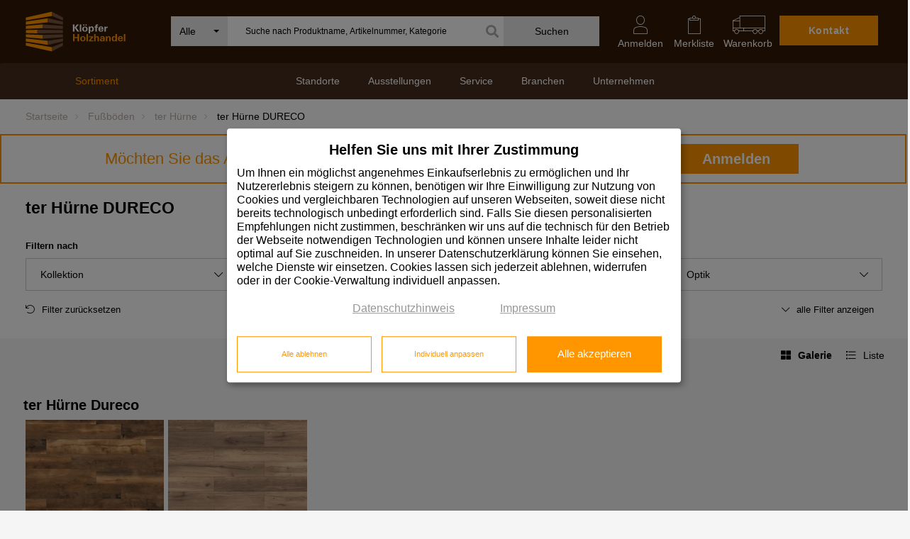

--- FILE ---
content_type: text/html; charset=UTF-8
request_url: https://www.kloepfer.de/produkte/fussboeden/ter-huerne/dureco/c/2402916546908
body_size: 69614
content:

<!DOCTYPE html>
<html lang="de" class="no-js">
<head>
<meta charset="utf-8">
<meta http-equiv="X-UA-Compatible" content="IE=edge">
<meta name="viewport" content="width=device-width, initial-scale=1">
<META NAME="DESCRIPTION" CONTENT="ter Hürne DURECO  in bester Qualität finden Sie bei Klöpfer Holzhandel. Fachkompetenz & Service für das Holzhandwerk überzeugen. Jetzt informieren!">
<meta name="author" content="">
<META NAME="AUTHOR" CONTENT="DigiShop GmbH">
<META NAME="ABSTRACT" CONTENT="">
<META NAME="KEYWORDS" CONTENT="">
<meta name="p:domain_verify" content="e6763ea9a610e5fddc8605bffbe84eac"/>
<META NAME="ROBOTS" CONTENT="all">
<title>ter Hürne DURECO im Klöpfer Holzhandel Shop kaufen</title>
<LINK REL="SHORTCUT ICON" href="/favicon.ico">
<link REL="apple-touch-icon" href="/touch_icon_kh128.png"/>
<link rel="apple-touch-icon-precomposed" href="/touch_icon_kh128.png"/>
<link href="/js/ajaxcfc/wddx.js" rel="preload" as="script">
<link href="/js/ajaxcfc/util.js" rel="preload" as="script">
<link href="/js/ajaxcfc/engine.js" rel="preload" as="script">
<link href="/assets/fonts/font-awesome-pro/fontawesome-pro-light-300.woff2" rel="preload" as="font" type="font/woff2" crossorigin>
<link href="/assets/fonts/font-awesome-pro/fontawesome-pro-solid-900.woff2" rel="preload" as="font" type="font/woff2" crossorigin>
<link href="/assets/lib/slick-slider/fonts/slick.woff" rel="preload" as="font" type="font/woff" crossorigin>
<link href="/assets/fonts/iconfont-kloepfer/fonts/kloepfer.ttf?pdyf9w" rel="preload" as="font" type="font/ttf" crossorigin>
<link href="/assets/css/collect.css?2020071601" rel="stylesheet">	
<link href="/css/digishop.css?2020122801" rel="stylesheet">
<!-- Global site tag (gtag.js) - Google Analytics -->
<script>
const sGGranted = 'denied';
</script>
<!-- klaro -->
<link href="/js/klaro/v0.7.18_custom_2024022601/klaro-custom-2023091401.css" rel="stylesheet">
<script>
var sessionid = '843064c0751139f8e37a6f80434943543673';
var sLastGState = '';
function klaroChange(n,v){
if(n === 'google'){
if (v != sLastGState) {
LogKlaroChange(n,v);
}
sLastGState = v;
}
}
function LogKlaroChange(sName,sValue){
DWREngine.setAsync(true);
DWREngine._execute(_ajaxConfig._cfscriptLocation, null, 'LogKlaroChange', sessionid ,sName, sValue, function(result){
//console.log('result:' + result);
});
}
</script>
<script defer type="application/javascript" src="/js/klaro/v0.7.18_custom_2024022601/config-2024022601.js"></script>
<script
defer
data-config="klaroConfig"
type="application/javascript"
src="/js/klaro/v0.7.18_custom_2024022601/klaro.js">
</script>
<!-- klaro -->
<script>
window.dataLayer = window.dataLayer || [];
</script>
<!-- Google Tag Manager -->
<script>
(function(w,d,s,l,i){w[l]=w[l]||[];w[l].push({'gtm.start':
new Date().getTime(),event:'gtm.js'});var f=d.getElementsByTagName(s)[0],
j=d.createElement(s),dl=l!='dataLayer'?'&l='+l:'';j.async=true;j.src='https://krone.kloepfer.de/gtm.js?id='+i+dl;
f.parentNode.insertBefore(j,f);
})(window,document,'script','dataLayer','GTM-TVLBFJM');
</script>
<!-- End Google Tag Manager -->
<script>
function gtag(){dataLayer.push(arguments)};
//gtag('consent', 'update', {'ad_storage': sGGranted,'analytics_storage': sGGranted});
</script>
<!-- HTML5 shim and Respond.js IE8 support of HTML5 elements and media queries -->
<!--[if lt IE 9]>
<script src="/js/html5shiv.js"></script>
<script src="/js/respond.min.js"></script>
<![endif]-->
<script type='text/javascript'>
_ajaxConfig = { '_cfscriptLocation':'/ajaxcfc/klshop.cfc',
'_jsscriptFolder':'/js/ajaxcfc',
'debug':false};
</script>
<script type='text/javascript' src='/js/collect.header.js?2020071601'></script>
<script language="javascript" src="/trk/trk_2024030503.js"></script>
<!-- Slick Slider -->
<!-- jQUery Match Height -->
<script>
<!-- button up js -->
window.onscroll = function() {scrollFunction()};
function scrollFunction() {
if (document.body.scrollTop > 20 || document.documentElement.scrollTop > 20) {
$('#scrolltop').fadeIn();
} else {
$('#scrolltop').fadeOut();
}
}
function topFunction() {
$('html, body').animate({scrollTop: 0}, 400);
}
</script> 
<link rel="canonical" href="https://www.kloepfer.de/produkte/fussboeden/ter-huerne/dureco/c/2402916546908"/>
<!-- 
<PageMap>
<DataObject type="thumbnail">
<Attribute name="src" value="https://www.kloepfer.de/klmediaweb/artikelstamm_gruppenbilder/050_fussboden/1x/trans/gruppe-dureco.png"/>
<Attribute name="width" value="142"/>
<Attribute name="height" value="142"/>
</DataObject>
</PageMap>
-->
<meta property="og:image" content="https://www.kloepfer.de/klmediaweb/artikelstamm_gruppenbilder/050_fussboden/1x/trans/gruppe-dureco.png" />
<style>
body>header {
position: sticky;
z-index: 999;
}
.dropdown-menu {
z-index: -1 !important;
}
.product-info-download .dropdown-menu{
z-index: 10 !important;
}
.kl-nav-right {
position: relative;
z-index: 99999999999;
}
img.flyout-soriment {
margin-left: 7px !important;
width: 60% !important;
height: 60% !important;
margin-top: -4px;
padding-left: 0px !important;
position: relative;
z-index: 1;
}
.dropdown-menu li.list-group-item .kl-icon-containerS {
width: 40px !important;
}
.dropdown-menu li.list-group-item > a {
min-height: 16px !important;
padding: 4px !important;
}
.dropdown-menu li.list-group-item > a .link-text {
padding-top: 4px !important;
padding-bottom: 4px !important;
padding-left: 40px !important;
}
.dropdown-menu li.list-group-item > a .fal {
top: 9px !important;
}
.popover-inner-content li.list-group-item {
padding-top: 2px !important;
padding-bottom: 2px !important;
}
.popover-inner-content li.list-group-item > a {
height: 20px !important;
display: inline-block !important;
line-height: 15px !important;
}
div#cart-modal {
z-index: 999999999999999 !important;
}
nav#main-menu #menu-meta > li #mobile-submenu ul.mobile-submenu > li a.mobile-sortiment-menu{
padding-top:2px;
padding-bottom:2px;
}
nav#main-menu #menu-meta > li #mobile-submenu ul.mobile-submenu > li a.mobile-sortiment-menu img{
width: 50% !important;
height: 50% !important;
}
nav#main-menu #menu-meta > li #mobile-submenu ul.mobile-submenu > li a.mobile-sortiment-menu kl-icon-containerS{
width: 40px;
}
.alert {
z-index: 100;
}
.downloads .bootstrap-select.open .dropdown-menu.open{
z-index:100!important;
}
@media(max-height:780px){
.mobile-submenu.second-level {
max-height: 50vh;
overflow-y: scroll!important;
}
}
</style>
</head>
<body class="">
<!-- Google Tag Manager (noscript) -->
<noscript><iframe src="https://krone.kloepfer.de/ns.html?id=GTM-TVLBFJM" height="0" width="0" style="display:none;visibility:hidden"></iframe></noscript>
<!-- End Google Tag Manager (noscript) -->
<!-- H E A D E R  -->
<header>
<style>
header .header-row-1 #kl-first-nav .kl-menu-list .wssearchbar {width: 50%;}
header .header-row-1 #kl-first-nav .kl-menu-list .kl-nav-right {width:33%;}	
header .header-row-1 #kl-first-nav .kl-menu-list .kl-nav-right > ul > li {width: 20%;}					
header .header-row-1 #kl-first-nav .kl-menu-list .kl-nav-right > ul > li.contact {width: 40%;}		
@media(max-width:1023px)
{
header .header-row-1 #kl-first-nav .kl-menu-list .wssearchbar {width: 75%;}
}
@media(max-width:480px)
{
header .header-row-1 #kl-first-nav .kl-menu-list .wssearchbar {width: 55%;}
}
li.contact a.btn-primary{font-size:14px;}
/* begin::Merklisten Bullet */
.favorits-marker-container{
position: absolute;
top: 50%;
left: 50%;
transform: translate(-50%, -50%);
}
/* 
.favorits-marker .animation-blink {animation: animationBlink 2s steps(10, start) infinite;}
@keyframes animationBlink {
to {background-color: #FF9600;}
from {background-color: #321905;}
} 
*/
.favorits-marker .bullet {
display: inline-block;
background-color: #FF9600;
border-radius: 6px;
width: 8px;
height: 4px;
flex-shrink: 0;
}
.favorits-marker .bullet-dot {
width: 4px;
height: 4px;
border-radius: 100% !important;
}
.favorits-marker .h-6px {height: 6px !important;}
.favorits-marker .w-6px {width: 6px !important;}
.favorits-marker .translate-middle {
transform: translate(-50%, -50%) !important;
/* transform: translate(-41%, -50%) !important; */
}
.favorits-marker .start-50 {
/* left: 50% !important; */
left: 1px!important;
/* left: 0px!important; */
}
.favorits-marker .top-0 {top: -20px !important;}
.favorits-marker .position-absolute {position: absolute !important;}
/* end::Merklisten Bullet */
</style>
<div class="header-row-1">
<div class="container">
<nav class="nav" id="kl-first-nav">
<ul class="kl-menu-list">
<li id="logo">
<a href="/">
<img class="logo" src="/assets/img/kloepfer-holzhandel-2.svg" alt="Klöpfer Holzhandel Logo" width="171" height="68">
</a>
</li>
<li class="wssearchbar clearfix">
<style>
.kl-artikel-vorschlaege-container .kl-artikel-vorschlaege-image{
max-width:100px;
}
#categoryContainerItems .hwg{font-weight:bold;}
.kl-artikel-vorschlaege-data .no-articel{
padding:20px;
padding-top:10px;
font-size: 13px;
}
</style>
<script>
var currentSearchCategory = 0;
$(function(){
$('.xselectpicker').selectpicker({
style: 'btn-info'
})
$('.xselectpicker').on('changed.bs.select', function (event, clickedIndex, newValue, oldValue) {
var bootstrapSelect = $('.topmenusearch .bootstrap-select'),
filterOption = bootstrapSelect.find('.filter-option');
var currentValue = bootstrapSelect.find('[data-original-index="' + clickedIndex + '"]').text();
var _currentSearchCategory = $(this).find("option:selected").val(); 
setCategory(_currentSearchCategory);
if ( _currentSearchCategory !== '0' ) {
filterOption.css('color', 'transparent');
} else {
filterOption.css('color', '#000');
}
});
$('#autocompleteSearch').click(function(event) {
event.stopPropagation();
if($(this).val().length > 0 && $('.suggestionItem').length) $('.quick-search').css({'display':'block'});
//if($('##searchCategories').is(':visible')) showCategories();
}); 
$('body').click(function(e) {
/*
if (!$(e.target).closest('.searchCategoriesContainer').length && $('.searchCategoriesContainer').is(':visible'))  {
showCategories();
}
*/
if (!$(e.target).closest('.quick-search').length && $('.quick-search').is(':visible'))  {
$('.quick-search').css({'display':'none'});
}
});
initSearchCategory();
})
function setCategory(uuidCatalog){
$('.xcategorySelect').val(uuidCatalog);
$('.xcategorySelect').selectpicker('refresh');
currentSearchCategory = uuidCatalog;
// setCookie('SEARCHCATEGORY',uuidCatalog,120); //eingestellte Kategorie soll nicht mehr erhalten bleiben 20250724
var bootstrapSelect = $('.topmenusearch .bootstrap-select'),
filterOption = bootstrapSelect.find('.filter-option');
if ( currentSearchCategory !== '0' ) {
filterOption.css('color', 'transparent');
} else {
filterOption.css('color', '#000');
}
}
function initSearchCategory(){
var uuidCatalog = 0;
//   var cookieCategory = getCookie('SEARCHCATEGORY'); //eingestellte Kategorie soll nicht mehr erhalten bleiben 20250724
var cookieCategory = "";
if(cookieCategory.length) {
uuidCatalog = cookieCategory;
} else{
uuidCatalog = '0';
}
setCategory(uuidCatalog)
}  
/*
function delayAutocomplete(e,oInput) {
var timer = null;
oInput.onkeypress = function(e) {
if (timer) {
window.clearTimeout(timer);
}
timer = window.setTimeout( function() {
timer = null;
doAutocomplete();
//if (e.keyCode == 13) startSearch();
}, 500 );
};
oInput = null;
}
*/
function delayAutocompleteQS(e,oInput) {
var timer = null;
oInput.onkeyup = function(e) {
if (timer) {
window.clearTimeout(timer);
}
timer = window.setTimeout( function() {
timer = null;
doAutocompleteQS();
//if (e.keyCode == 13) startSearch();
}, 500 );
};
oInput = null;
}
function startSearch(e){
if (typeof e != 'undefined') e.preventDefault();
var searchValueList = $('#autocompleteSearch').val().trim();;
if(currentSearchCategory != 0){
document.klShopSuche_neu.uuidHauptwarengruppe.value = currentSearchCategory;
}
else{
document.klShopSuche_neu.uuidHauptwarengruppe.value = '';
}
document.klShopSuche_neu.searchThis.value = searchValueList;
if(searchValueList.length > 2){
sOriginalFormAction = $('#klShopSuche_neu').attr('action'); // neu 20230530
$('#klShopSuche_neu').attr('action', sOriginalFormAction + '?search=' + encodeURIComponent(searchValueList)); // neu 20230530
document.klShopSuche_neu.submit();
}
}	
function doAutocompleteQS(){
var nSearchString = $('#autocompleteSearch').val().trim();
if(nSearchString.length >= 3 ){   //&& nSearchString.slice(-1) != ' '
DWREngine.setAsync(true);
DWREngine._execute(_ajaxConfig._cfscriptLocation, null, 'getSuggestionsSolr',nSearchString,currentSearchCategory,'999','99','0','420',ajaxCallBack_doAutocompleteSolr);
return true
}
}
function ajaxCallBack_doAutocompleteLinks(result){
/*  
$('#span_Links').empty();
if(result.stext != '') {
$('#span_Links').append('<a href="' + result.surl + '"><div class="suggestionItemLink"><div class="suggestionImageContainer"><img class="suggestionImage" src="' + result.simg + '"></div><div class="suggestionTextContainer">' + result.stext + '</div><div style="clear:both;"></div></div></a>');
}
*/ 	
}
function ajaxCallBack_doAutocomplete(result){
var aSearchValues = result.searchlist.split(' ');
var sSearchString = $('#autocompleteSearch').val();
//var sLink = '/klshop/index.cfm/fuseaction/klShopSuche_Solr/searchThis/'+sSearchString+'/';
var sLink = 'javascript:startSearch();';
$('.suggestionItem').remove();
$('.suggestionHeadline').remove();
if(result.suggestions.sanzeigetext.length > 0){
$('#suggestionContainer').append('<div class="kl-vorschlaege-head suggestionHeadline"><div class="kl-vorschlaege-heading">Artikel-Vorschläge</div><div class="kl-show-all"><a href="'+sLink+'">alle anzeigen</a></div></div>');
for(var i=0;i<result.suggestions.sanzeigetext.length;i++){
var sAusgabeText = result.suggestions.sanzeigetext[i];
var sDimStr = result.suggestions.sdimensionstext[i];
sImgSrc = '/img/Dummy_120x84.jpg';
if(result.suggestions.pfad[i] != null){
sPathFixed = result.suggestions.pfad[i].replace('030_Internet_klein','xs');
sPathFixed = sPathFixed.replace('_intk_','_prik_');
sImgSrc = '/klmediaweb' + sPathFixed;  
}
sAusgabeText = sAusgabeText + '<br>' + sDimStr; 
sURL = '/klshop/index.cfm/fuseaction/showproduct/uuidproduct/'+ result.suggestions.sartikelnummer[i] + '/bcfs/1';
if(result.suggestions.pfad[i] != null){     
sHtml = '<article class="suggestionItem kl-artikel-vorschlaege-content"><a href\="'+sURL+'"><div class\="kl-artikel-vorschlaege-data">'+sAusgabeText+'</div><div class="kl-artikel-vorschlaege-image"><img src\="'+sImgSrc+'"></div></a></article>';
}
else{
sHtml = '<article class\="suggestionItem kl-artikel-vorschlaege-content"><a href\="'+sURL+'"><div class\="kl-artikel-vorschlaege-data">'+sAusgabeText+'</div><div class\="kl-artikel-vorschlaege-image"></div></a></article>';
} 
$('#suggestionContainer').append(sHtml);
}// for
}
else{
$('#suggestionContainer').append('<div class="kl-vorschlaege-head suggestionHeadline"><div class="kl-vorschlaege-heading">Artikel-Vorschläge</div><div class="kl-show-all"><a href="">alle anzeigen</a></div></div>');
$('#suggestionContainer').append('<div class="suggestionItem kl-artikel-vorschlaege-data" >keine Artikel gefunden</div>');
}	  
//Vorschlagliste öffnen
$('.quick-search').css({'display':'block'});
}
function ajaxCallBack_doAutocompleteSolr(result){
//console.log(result);
var aSearchValues = result.searchlist.split(' ');
var sSearchString = $('#autocompleteSearch').val();
var sLink = 'javascript:startSearch();';
//console.log(result);
$('.suggestionItem').remove();
$('.suggestionHeadline').remove();
//alert(result.suggestions.sanzeigetext.length)
if(result.suggestions.sanzeigetext.length > 0){
$('#suggestionContainer').append('<div class="kl-vorschlaege-head suggestionHeadline"><div class="kl-vorschlaege-heading">Artikel-Vorschläge</div><div class="kl-show-all"><a href="'+sLink+'">alle anzeigen</a></div></div>');
for(var i=0;i<result.suggestions.sanzeigetext.length;i++){
var sAusgabeText = result.suggestions.sanzeigetext[i];
var sDimStr = result.suggestions.sdimensionstext[i];
sAusgabeText = sAusgabeText.replace(/®/g, "-");
sImgSrc = '/img/Dummy_120x84.jpg';
if(result.suggestions.pfad[i] != null){
//sPathFixed = result.suggestions.pfad[i].replace('030_Internet_klein','xs');
//sPathFixed = sPathFixed.replace('_intk_','_prik_');
//sImgSrc = '/klmediaweb' + sPathFixed;  
sImgSrc = result.suggestions.pfad[i];  
}
sURL = '/klshop/index.cfm/fuseaction/showproduct/uuidproduct/'+ result.suggestions.artikelnummer[i] + '/bcfs/1';
sURL = '/klshop/index.cfm/fuseaction/showproduct/uuidproduct/'+ result.suggestions.artikelnummer[i] + '/uuidcatalog/' + result.suggestions.uuidcatalog[i];
sAusgabeText = sAusgabeText + '<br>' + sDimStr; 
if(result.suggestions.pfad[i] != null){     
sHtml = '<article class="suggestionItem kl-artikel-vorschlaege-content"><a href\="'+sURL+'"><div class\="kl-artikel-vorschlaege-data">'+sAusgabeText+'</div><div class="kl-artikel-vorschlaege-image"><img src\="'+sImgSrc+'"></div></a></article>';
}
else{
sHtml = '<article class\="suggestionItem kl-artikel-vorschlaege-content"><a href\="'+sURL+'"><div class\="kl-artikel-vorschlaege-data">'+sAusgabeText+'</div><div class\="kl-artikel-vorschlaege-image"></div></a></article>';
} 
$('#suggestionContainer').append(sHtml); 
}// for
if(result.suggestions.sanzeigetext.length === 25) $('#suggestionContainer').append('<div class="kl-vorschlaege-head suggestionHeadline"><div class="kl-vorschlaege-heading"></div><div class="kl-show-all"><a href="'+sLink+'">alle anzeigen</a></div></div>');
}
else{
$('#suggestionContainer').append('<div class="kl-vorschlaege-head suggestionHeadline"><div class="kl-vorschlaege-heading">Artikel-Vorschläge</div><div class="kl-show-all"><a href="">alle anzeigen</a></div></div>');
$('#suggestionContainer').append('<div class="suggestionItem kl-artikel-vorschlaege-data" ><div class="no-articel">keine Artikel gefunden</div></div>');
}	  
//Vorschlagliste öffnen
$('.quick-search').css({'display':'block'});
getCategorySuggestions(result.q)
}
function getCategorySuggestions(q){
DWREngine.setAsync(true);
DWREngine._execute(_ajaxConfig._cfscriptLocation, null, 'getCategorySuggestionsSolr',q,'0',ajaxCallBack_doAutocomplete2);
}
function ajaxCallBack_doAutocomplete2(result){
//console.log(result)
$('#categoryContainerItems').empty();
$('.categorySuggestionHeadline').empty();
var sClass 		= '';
if(result.suggestions.ausgabetext.length){
//$('.categorySuggestionHeadline').append('<div class="kl-vorschlaege-heading">Kategorie-Vorschläge</div><div class="kl-show-all"><a href="">alle anzeigen</a></div>');
$('.categorySuggestionHeadline').append('<div class="kl-vorschlaege-heading">Kategorie-Vorschläge</div>');
for(var i=0;i<result.suggestions.ausgabetext.length;i++){
var sAusgabeText = result.suggestions.ausgabetext[i];
//var sClass 		= result.suggestions.sclass[i];
sAusgabeText = sAusgabeText.split('|').reverse().join(' | ');
// Mark the first bold
sAusgabeText = '<b>' + sAusgabeText; 
sAusgabeText = sAusgabeText.replace('|', "| </b>"); 
sURL = '/klshop/index.cfm/fuseaction/showcatalog/uuidcatalog/'+ result.suggestions.uuidcatalog[i] + '/bcfs/1';
/*
for(var j=0;j<aSearchValues.length;j++){
if(aSearchValues[j].length > 0){
reg = new RegExp((aSearchValues[j]), 'gi');
//sAusgabeText = sAusgabeText.replace(reg,function(str) {return '<strong>'+str+'</strong>'});
}
}
*/
sHtml =  '<li class= ' + sClass + '><a href\="'+sURL+'">'+sAusgabeText+'</a></li>'          
$('#categoryContainerItems').append(sHtml);
}
}
else{
$('.categorySuggestionHeadline').empty();
$('.categorySuggestionHeadline').append('<div class="kl-vorschlaege-heading">Kategorie-Vorschläge</div><div class="kl-show-all"><a href="">alle anzeigen</a></div>');
$('#categoryContainerItems').append('<li>keine Kategorien gefunden</li>');
}
$('.quick-search').css({'display':'block'});
}
function ajaxCallBack_doAutocomplete3(result){
var sSearchString = $('#autocompleteSearch').val();
var sLink = '/klshop/index.cfm/fuseaction/docatpdfsearch/dlpdfsearchstr/'+sSearchString+'/';
$('#downloadContainer').empty();
$('.downloadSuggestionHeadline').empty();
if(result.suggestions.sname.length){
$('.downloadSuggestionHeadline').append('<div class\="kl-vorschlaege-heading">Download-Vorschläge</div><div class\="kl-show-all"><a href\="'+sLink+'">alle anzeigen</a></div>');
for(var i=0;i<result.suggestions.sname.length;i++){
var sTMPURL = result.suggestions.surl[i].replace('.terminal.kloepfer.de','.kloepfer.de');
var sAusgabeText = result.suggestions.skatekorie[i] + '<br>' + result.suggestions.sname[i];
sHtml =  '<article>\
<a href\="'+sTMPURL+' " target\="_blank">\
<div class\="kl-download-vorschlaege-data">'+sAusgabeText+'</div>\
<div class\="kl-download-vorschlaege-image"><i class="fal fa-download" aria-hidden="true"></i> PDF</div>\
</a>\
</article>' 
$('#downloadContainer').append(sHtml);
}
} 
else{
$('.downloadSuggestionHeadline').empty();
$('.downloadSuggestionHeadline').append('<div class\="kl-vorschlaege-heading">Download-Vorschläge</div><div class\="kl-show-all"><a href\="">alle anzeigen</a></div>');
sHtml =  '<article><div class\="kl-download-vorschlaege-data">keine Downloads gefunden</div></article>'
$('#downloadContainer').append(sHtml);
}
$('.quick-search').css({'display':'block'});
}
function ajaxCallBack_ContentSuggestions(result){
//console.log(result)
$('#ContentSugContainer').empty();
$('.contentSuggestionHeadline').empty();
if(result.nrecordcount > 0){
$('.kl-content-vorschlaege').show();
$('.contentSuggestionHeadline').append('<div class\="kl-vorschlaege-heading">Lesen Sie auch</div>');
$('#ContentSugContainer').append(result.suggestions);
} else {
$('.kl-content-vorschlaege').hide();
$('#ContentSugContainer').append('');
}
}
</script>
<form id="klShopSuche_neu" name="klShopSuche_neu" class="topmenusearch" action="https://www.kloepfer.de/klshop/index.cfm" method="POST">
<input type="hidden" name="fuseaction" value="klShopSuche_Solr8">
<input type="hidden" name="searchThis" value="">
<input type="hidden" name="uuidHauptwarengruppe" value="">
<style>
.kl-left-menusearch .kl-icon{
background-size: 1.75em;
}
.kl-left-menusearch .xcategorySelect .filter-option .kl-icon{
background-size: 1.75em!important;
}
.kl-right-menusearch .btnstyle{background-color:#eae8e8!important;color:#000!important;position:relative;}
.kl-right-menusearch .fas{position:absolute;left:-25px;top:12px;font-size:18px;color:#aeaeae;}
</style>
<div class="kl-left-menusearch">
<select class="xselectpicker xcategorySelect" title="Alle" data-icon-base="kl-icon" style="display:none;">
<option value="0">Alle</option>
<option value="0" data-icon="">Angebote</option>
<option value="800" data-icon="kl-icon-platten">Platten</option>
<option value="700" data-icon="kl-icon-tueren">Türen und Bauelemente</option>
<option value="PB400" data-icon="kl-icon-boeden">Fußböden</option>
<option value="400100" data-icon="kl-icon-terrassenbelaege-outdoor">Terrassenbeläge & Sichtschutzzäune</option>
<option value="100" data-icon="kl-icon-wertholz-schnittholz-kanteln">Wertholz  /  Schnittholz  /  Kanteln  /  Unikate</option>
<option value="200" data-icon="kl-icon-konstruktions-und-bauholz">Konstruktionsholz & Bauholz</option>
<option value="300" data-icon="kl-icon-hobelware">Hobelware</option>
<option value="1275460235553" data-icon="kl-icon-fassaden">Fassadenverkleidungen</option>
<option value="900" data-icon="kl-icon-trockenbau">Trockenbau</option>
<option value="1000" data-icon="kl-icon-daemmstoffe">Dämmstoffe</option>
<option value="1300" data-icon="kl-icon-leisten">Leisten</option>
<option value="1100" data-icon="kl-icon-holzbehandlung">Holzbehandlung & Holzschutzmittel</option>
<option value="1291186985928" data-icon="kl-icon-befestigungen">Befestigungen</option>
<option value="1285220810534" data-icon="kl-icon-brennstoffe">Brennholz</option>
</select>
</div>
<input id="autocompleteSearch" class="kl-search-fill" placeholder="Suche nach Produktname, Artikelnummer, Kategorie" onkeyup="delayAutocompleteQS(event,this);" autocomplete="off" maxlength="200"> 
<div class="kl-right-menusearch">
<button class="btnstyle " onclick="startSearch(event);">
<i class="fas fa-search hidden-sm hidden-xs"></i>	
<span>Suchen</span><i class="searchicon fa fa-search" aria-hidden="true"></i>
</button>
</div>
</form>
<div class="quick-search">
<div class="kl-artikel-vorschlaege">
<div class="kl-vorschlaege-head suggestionHeadline">
</div>
<div id="suggestionContainer" class="kl-artikel-vorschlaege-container">
</div>
</div>
<div class="kl-vorschlaege-right hidden-sm hidden-xs">
<div class="kl-kategorie-vorschlaege">
<div class="kl-vorschlaege-head categorySuggestionHeadline" >
</div>
<div id="categoryContainer"> 
<article>
<ul id="categoryContainerItems">
</ul>
</article>
</div>
</div>
</div>
</div>
</li>
<li class="kl-nav-right desktop">
<ul>
<li class="contact">
<a href="/standorte" class="btn btn-primary">
Kontakt
</a>
</li>
<li id="dropdown_WK_LI" class="nav-desktop">
<style>
#BasketCount.BasketPin,
#BasketCountM.BasketPin {
width: 30px;
height: 30px;
border-radius: 50% 50% 50% 0;
background: #FF9600;
transform: rotate(-45deg);
color: white;
display: flex!important;
justify-content: center;
align-items: center;
width: 22px;
height: 22px !important;
top: -18px !important;
margin-top: -22px;
margin: 0 auto -22px !important;
}
#BasketCount.BasketPin span,
#BasketCountM.BasketPin span  {
transform: rotate(45deg);
}								
</style>
<a href="/klshop/index.cfm/fuseaction/showbasket" class="xdropdown-toggle" data-toggle="xdropdown" id="cart-flyout-link">
<div id="BasketCount" class="" style="position:relative;top:0px;left:4px;height:0;">
<span class="BasketNum"></span> 
</div>
<i class="kloepfer-icon kloepfer-icon-warenkorb" aria-hidden="true"></i>
Warenkorb
</a>
</li>
<li>
<a href="/klshop/index.cfm/fuseaction/showfavorits">
<i class="kloepfer-icon kloepfer-icon-merkliste-leer" aria-hidden="true" style="position:relative;">
<div class="favorits-marker-container">
<div class="favorits-marker hide">
<span class="bullet bullet-dot bg-success h-6px w-6px position-absolute translate-middle top-0 start-50"></span>
</div>
</div>
</i>
Merkliste
</a>
</li>
<li class="dropdown nav-desktop login-toggle-li">
<a href="/anmelden" class="xdropdown-toggle login-toggle" data-toggle="xdropdown">
<i class="kloepfer-icon kloepfer-icon-mein-konto" aria-hidden="true"></i>
Anmelden
</a>
<style>
#login-flyout .register-link{
font-size:13px;
line-height: 1.5em;
}
.benefit.like-h3{
color:#000;
}
</style>
<script>
$(function() {
$(".login-toggle").hover(function(){
$('#login-flyout').css({'display':'block'});
});
$(".login-toggle-li").mouseleave(function(){
if(!$('#login-flyout input.login').is(':focus')) {
$('#login-flyout').css({'display':'none'});
}
});
}); 
</script>
<div class="dropdown-menu nav-flyout login-flyout" id="login-flyout">
<div class="flyout-triangle"></div>
<div class="nav-flyout-container">
<div>
<p class="like-h3" style="margin-top:0;line-height:1;margin-bottom:5px;">Anmelden</p>
<form name="loginformFO" style="display: inline;" action="/klshop/index.cfm/cn/fussboeden/ter-huerne/dureco/c/2402916546908/rd/1" method="POST" onsubmit="return show_nutzungsbegingungen()">
<input type="hidden" name="doLogin" value="yes">
<input type="hidden" name="PROTECTIONCERTIFICATE" VALUE="318CB94E-94B3-4E8A-9532AC3EE973EDD1">
<input type="hidden" name="appname" value="Kloepfer">
<input type="hidden" name="returnURL" value="/user/index.cfm/fuseaction/showloginform">
<div class="tile-content">
<div class="input-field-wrapper">
<input class="login" type="text" name="UserName" id="UserName" placeholder="Benutzername" required="yes">
</div>
<div class="input-field-wrapper">
<input class="login" type="password" name="Password" id="Password" placeholder="Passwort" required="yes">
</div>
<div class="row" style="margin-top:5px;margin-bottom:5px;">
<div class="col-xs-24">
<input id="SAVEAD" type="checkbox" name="SAVEAD" value="1" checked>
<i class="input-helper"></i>
<label for="SAVEAD">eingeloggt bleiben</label>
</div>
</div>
</div>
<button class="btn btn-primary">Anmelden</button>
</form>
</div>
<div class="register-link"><a href="/passwortvergessen">Passwort vergessen?</a></div>
<div class="register-link">Neu bei uns? <a href="/user/">Bitte registrieren</a></div>
<p class="benefit like-h3">Exklusive Vorteile für gewerbliche Kunden</p>
<ul class="benefit">
<li>
<strong>Vollsortiment: </strong>
14.000 Lagerartikel zur Auswahl
</li>
<li>
<strong>Artikelschnellsuche:</strong>
fix zum Wunschartikel
</li>
<li>
<strong>Aktionen: </strong>
besondere Angebote nur für Online-Kunden
</li>
<li>
<strong>Übersicht: </strong>
Ihre Bestellungen, Rechnungen, PrämienPunkte
</li>
<li>
<strong>Ratgeber: </strong>
Planungs- und Vertriebstools
</li>
</ul>
</div>
</div> 
</li>
</ul>
</li>
</ul>
</nav>
</div>
</div> <!-- /.header-row-1 -->
<div class="header-row-2">
<div class="container">
<style>
nav#main-menu #menu-contents > li > a {
padding: 15px 20px 17px;
}
@media(max-width:1050px){
#keyfacts-user-data {
width: 18%;
}
}
</style>
<nav id="main-menu">
<ul id="menu-meta">
<li>
<a class="toggle-dropdown-menu collapsed" href="#" data-toggle="collapse" data-target="#mobile-submenu" aria-expanded="false" aria-controls="navbar">
<button type="button" class="toggle-button collapsed" >
<span class="sr-only">Navigation ein- und ausblenden</span>
<span class="icon-bar first"></span>
<span class="icon-bar"></span>
<span class="icon-bar last"></span>
</button>
Menu
</a>
<div id="mobile-submenu" class="navbar-collapse collapse" aria-expanded="true" style="">
<ul class="mobile-submenu first-level">
<li>
<a href="#" class="activeMenuItem">Sortiment <i class="fal fa-chevron-down"></i></a>
<style>
a.mobile-sortiment-menu {padding-left: 15px!important;}
a.mobile-sortiment-menu .mobile-menu-item-title {padding-top: 5px!important;}
a.mobile-sortiment-menu .kl-icon-containerS {margin-right: 5px!important;}
</style>
<ul class="mobile-submenu second-level sortiment">
<li>
<a class=" mobile-sortiment-menu" href="/angebote">
<div class="kl-icon-container kl-icon-containerS">
<img src="/assets/img/icons/icon_subnavigation_schwarz.svg" class="flyout-soriment">
</div>
<div class="mobile-menu-item-title">Angebote</div>
</a>
</li>
<li>
<a class=" mobile-sortiment-menu" href="/produkte/platten/c/800">
<div class="kl-icon-container kl-icon-containerS">
<img src="/assets/img/icons/kl-icon-platten.svg" class="flyout-soriment">
</div>
<div class="mobile-menu-item-title">Platten</div>
</a>
</li>
<li>
<a class=" mobile-sortiment-menu" href="/produkte/tueren-bauelemente/c/700">
<div class="kl-icon-container kl-icon-containerS">
<img src="/assets/img/icons/kl-icon-tueren.svg" class="flyout-soriment">
</div>
<div class="mobile-menu-item-title">Türen und Bauelemente</div>
</a>
</li>
<li>
<a class="activeMenuItem mobile-sortiment-menu" href="/produkte/fussboeden/c/pb400">
<div class="kl-icon-container kl-icon-containerS">
<img src="/assets/img/icons/kl-icon-boeden.svg" class="flyout-soriment">
</div>
<div class="mobile-menu-item-title">Fußböden</div>
</a>
</li>
<li>
<a class=" mobile-sortiment-menu" href="/produkte/terrassenbelaege-outdoor/c/400100">
<div class="kl-icon-container kl-icon-containerS">
<img src="/assets/img/icons/kl-icon-terrassenbelaege-outdoor.svg" class="flyout-soriment">
</div>
<div class="mobile-menu-item-title">Terrassenbeläge & Sichtschutzzäune</div>
</a>
</li>
<li>
<a class=" mobile-sortiment-menu" href="/produkte/wertholz-schnittholz-kanteln-unikate/c/100">
<div class="kl-icon-container kl-icon-containerS">
<img src="/assets/img/icons/kl-icon-wertholz-schnittholz-kanteln.svg" class="flyout-soriment">
</div>
<div class="mobile-menu-item-title">Wertholz  /  Schnittholz  /  Kanteln  /  Unikate</div>
</a>
</li>
<li>
<a class=" mobile-sortiment-menu" href="/produkte/konstruktionsholz-bauholz/c/200">
<div class="kl-icon-container kl-icon-containerS">
<img src="/assets/img/icons/kl-icon-konstruktions-und-bauholz.svg" class="flyout-soriment">
</div>
<div class="mobile-menu-item-title">Konstruktionsholz & Bauholz</div>
</a>
</li>
<li>
<a class=" mobile-sortiment-menu" href="/produkte/hobelware/c/300">
<div class="kl-icon-container kl-icon-containerS">
<img src="/assets/img/icons/kl-icon-hobelware.svg" class="flyout-soriment">
</div>
<div class="mobile-menu-item-title">Hobelware</div>
</a>
</li>
<li>
<a class=" mobile-sortiment-menu" href="/produkte/fassadenverkleidungen/c/1275460235553">
<div class="kl-icon-container kl-icon-containerS">
<img src="/assets/img/icons/kl-icon-fassaden.svg" class="flyout-soriment">
</div>
<div class="mobile-menu-item-title">Fassadenverkleidungen</div>
</a>
</li>
<li>
<a class=" mobile-sortiment-menu" href="/produkte/trockenbau/c/900">
<div class="kl-icon-container kl-icon-containerS">
<img src="/assets/img/icons/kl-icon-trockenbau.svg" class="flyout-soriment">
</div>
<div class="mobile-menu-item-title">Trockenbau</div>
</a>
</li>
<li>
<a class=" mobile-sortiment-menu" href="/produkte/daemmstoffe/c/1000">
<div class="kl-icon-container kl-icon-containerS">
<img src="/assets/img/icons/kl-icon-daemmstoffe.svg" class="flyout-soriment">
</div>
<div class="mobile-menu-item-title">Dämmstoffe</div>
</a>
</li>
<li>
<a class=" mobile-sortiment-menu" href="/produkte/leisten/c/1300">
<div class="kl-icon-container kl-icon-containerS">
<img src="/assets/img/icons/kl-icon-leisten.svg" class="flyout-soriment">
</div>
<div class="mobile-menu-item-title">Leisten</div>
</a>
</li>
<li>
<a class=" mobile-sortiment-menu" href="/produkte/holzbehandlung-holzschutzmittel/c/1100">
<div class="kl-icon-container kl-icon-containerS">
<img src="/assets/img/icons/kl-icon-holzbehandlung.svg" class="flyout-soriment">
</div>
<div class="mobile-menu-item-title">Holzbehandlung & Holzschutzmittel</div>
</a>
</li>
<li>
<a class=" mobile-sortiment-menu" href="/produkte/befestigungen/c/1291186985928">
<div class="kl-icon-container kl-icon-containerS">
<img src="/assets/img/icons/kl-icon-befestigungen.svg" class="flyout-soriment">
</div>
<div class="mobile-menu-item-title">Befestigungen</div>
</a>
</li>
<li>
<a class=" mobile-sortiment-menu" href="/produkte/brennholz/c/1285220810534">
<div class="kl-icon-container kl-icon-containerS">
<img src="/assets/img/icons/kl-icon-brennstoffe.svg" class="flyout-soriment">
</div>
<div class="mobile-menu-item-title">Brennholz</div>
</a>
</li>
</ul>
</li>
<li>
<a href="#" class="">Standorte<i class="fal fa-chevron-down"></i></a>
<ul class="mobile-submenu second-level">
<li><a href="/holzhandel-aschaffenburg" class="" target="">Aschaffenburg</a></li>
<li><a href="/holzhandel-dallgow-berlin" class="" target="">Dallgow bei Berlin</a></li>
<li><a href="/holzhandel-erfurt" class="" target="">Erfurt</a></li>
<li><a href="/holzhandel-garching" class="" target="">Garching bei München</a></li>
<li><a href="/holzhandel-hamburg" class="" target="">Hamburg</a></li>
<li><a href="/holzhandel-kitzingen" class="" target="">Kitzingen</a></li>
<li><a href="/holzhandel-leipzig-halle" class="" target="">Leipzig-Halle </a></li>
<li><a href="/holzhandel-magdeburg" class="" target="">Magdeburg</a></li>
<li><a href="/holzhandel-neuhaus" class="" target="">Neuhaus/Passau</a></li>
<li><a href="/holzhandel-neustrelitz" class="" target="">Neustrelitz</a></li>
<li><a href="/holzhandel-neu-ulm" class="" target="">Neu-Ulm</a></li>
<li><a href="/holzhandel-nuernberg" class="" target="">Nürnberg</a></li>
<li><a href="/holzhandel-rosenheim" class="" target="">Rosenheim</a></li>
<li><a href="/holzhandel-rostock" class="" target="">Rostock</a></li>
<li><a href="/holzhandel-schleusingen" class="" target="">Schleusingen</a></li>
<li><a href="/holzhandel-schwerin" class="" target="">Schwerin</a></li>
<li><a href="/holzhandel-walldorf" class="" target="">Walldorf</a></li>
<li><a href="/holzhandel-wolnzach" class="" target="">Wolnzach</a></li>
</ul>
</li>
<li>
<a href="#" class="">Ausstellungen<i class="fal fa-chevron-down"></i></a>
<ul class="mobile-submenu second-level">
<li><a href="/ausstellung-aschaffenburg" class="" target="">Aschaffenburg</a></li>
<li><a href="/ausstellung-erfurt" class="" target="">Erfurt</a></li>
<li><a href="/ausstellung-garching" class="" target="">Garching bei München</a></li>
<li><a href="/ausstellung-kitzingen" class="" target="">Kitzingen</a></li>
<li><a href="/ausstellung-leipzig" class="" target="">Leipzig</a></li>
<li><a href="/ausstellung-magdeburg" class="" target="">Magdeburg</a></li>
<li><a href="/ausstellung-nuernberg" class="" target="">Nürnberg</a></li>
<li><a href="/ausstellung-rosenheim" class="" target="">Rosenheim</a></li>
<li><a href="/ausstellung-rostock" class="" target="">Rostock</a></li>
<li><a href="/ausstellung-schwerin" class="" target="">Schwerin</a></li>
<li><a href="/ausstellung-walldorf" class="" target="">Walldorf</a></li>
</ul>
</li>
<li>
<a href="#" class="">Service<i class="fal fa-chevron-down"></i></a>
<ul class="mobile-submenu second-level">
<li><a href="/aktuelles" class="" target="">Aktuelles</a></li>
<li><a href="/service-downloads" class="" target="">Downloads</a></li>
<li><a href="/echo-praemienprogramm" class="" target="">ECHO-Prämienprogramm</a></li>
<li><a href="/fachmaerkte" class="" target="">Fachmärkte</a></li>
<li><a href="/blog" class="" target="">Handwerker Blog</a></li>
<li><a href="https://www.netzwerkholz.de/Handwerkersuche.cfm" class="" target="_blank">Handwerkersuche</a></li>
<li><a href="/service-leistungen" class="" target="">Service-Leistungen</a></li>
<li><a href="/sortiment-und-lieferanten" class="" target="">Sortiment und Lieferanten</a></li>
<li><a href="/trainingscenter" class="" target="">Trainingscenter</a></li>
<li><a href="/veranstaltungskalender" class="" target="">Veranstaltungen</a></li>
<li><a href="/kantenfinder" class="" target="">Kantenfinder</a></li>
<li><a href="/moebelplaner" class="" target="">Möbelplaner</a></li>
<li><a href="/plattenzuschnitt" class="" target="">Plattenzuschnitt-Planer</a></li>
<li><a href="/terrassenkonfigurator" class="" target="">Terrassenkonfigurator</a></li>
<li><a href="https://info.kloepfer.de/holzmeister-tuerenplaner" class="" target="_blank">Türentool</a></li>
<li><a href="https://kloepfer.esignserver1.com/gallery.do" class="" target="_blank">Raumplaner</a></li>
</ul>
</li>
<li>
<a href="#" class="">Branchen<i class="fal fa-chevron-down"></i></a>
<ul class="mobile-submenu second-level">
<li><a href="https://info.kloepfer.de/tischler-schreiner" class="" target="_self">Tischler & Schreiner</a></li>
<li><a href="https://info.kloepfer.de/handel" class="" target="_self">Handel</a></li>
<li><a href="https://info.kloepfer.de/industrie-bau" class="" target="_self">Industrie und Bau</a></li>
<li><a href="https://info.kloepfer.de/architekten" class="" target="_self">Architekten</a></li>
<li><a href="https://info.kloepfer.de/zimmerer" class="" target="_self">Zimmerer</a></li>
</ul>
</li>
<li>
<a href="#" class="">Unternehmen<i class="fal fa-chevron-down"></i></a>
<ul class="mobile-submenu second-level">
<li><a href="/karriere" class="" target="">Karriere</a></li>
<li><a href="/ueber-uns" class="" target="">Über uns</a></li>
<li><a href="/geschichte" class="" target="">Geschichte</a></li>
<li><a href="/team" class="" target="">Team</a></li>
<li><a href="/werte" class="" target="">Werte</a></li>
<li><a href="/nachhaltigkeit_verantwortung" class="" target="">Nachhaltigkeit</a></li>
<li><a href="/logistik" class="" target="">Logistik</a></li>
<li><a href="/qualitaetsinitiative" class="" target="">QualitätsInitiative</a></li>
</ul>
</li>
<li>
<a href="/standorte">
Kontakt</a>
</li>
</ul>
</div>
</li>
<li style="position:relative;">
<a href="/anmelden">
<i class="kloepfer-icon kloepfer-icon-mein-konto" aria-hidden="true"></i>
Anmelden
</a>
</li>
<li>
<a href="/klshop/index.cfm/fuseaction/showfavorits">
<i class="kloepfer-icon kloepfer-icon-merkliste-leer" aria-hidden="true" style="position:relative;">
<div class="favorits-marker-container">
<div class="favorits-marker hide">
<span class="bullet bullet-dot bg-success h-6px w-6px position-absolute translate-middle top-0 start-50"></span>
</div>
</div>
</i>
Merkliste
</a>
</li>
<li>
<a href="/klshop/index.cfm/fuseaction/showbasket">
<div id="BasketCountM" class="" style="position:relative;top:0px;left:4px;height:0;">
<span class="BasketNum"></span>
</div>
<i class="kloepfer-icon kloepfer-icon-warenkorb" aria-hidden="true"></i>
Warenkorb
</a>
</li>
</ul>
<!-- DESKTOP -->
<div class="yamm">
<ul id="menu-contents">
<li class="list-item-default">
<a href="/unternehmen" class="dropdown-toggle " target=""><nobr>Unternehmen</nobr></a>
<ul class="dropdown-menu">
<div class="yamm-content xyamm-content-ds450xx">
<div class="row">
<div class="dropdown-menu-frame">
<div class="col-sm-12">
<a href="/karriere" class="" target=""><nobr>Karriere</nobr></a>
<a href="/ueber-uns" class="" target=""><nobr>Über uns</nobr></a>
<a href="/geschichte" class="" target=""><nobr>Geschichte</nobr></a>
<a href="/team" class="" target=""><nobr>Team</nobr></a>
</div>
<div class="col-sm-12">
<a href="/werte" class="" target=""><nobr>Werte</nobr></a>
<a href="/nachhaltigkeit_verantwortung" class="" target=""><nobr>Nachhaltigkeit</nobr></a>
<a href="/logistik" class="" target=""><nobr>Logistik</nobr></a>
<a href="/qualitaetsinitiative" class="" target=""><nobr>QualitätsInitiative</nobr></a>
</div>
</div>
</div>
</div>
</ul>
</li>
<li class="list-item-default">
<a href="/branchen" class="dropdown-toggle " target=""><nobr>Branchen</nobr></a>
<ul class="dropdown-menu">
<div class="yamm-content xyamm-content-ds450xx">
<div class="row">
<div class="dropdown-menu-frame">
<div class="col-sm-12">
<a href="https://info.kloepfer.de/tischler-schreiner" class="" target="_self"><nobr>Tischler & Schreiner</nobr></a>
<a href="https://info.kloepfer.de/handel" class="" target="_self"><nobr>Handel</nobr></a>
<a href="https://info.kloepfer.de/industrie-bau" class="" target="_self"><nobr>Industrie und Bau</nobr></a>
</div>
<div class="col-sm-12">
<a href="https://info.kloepfer.de/architekten" class="" target="_self"><nobr>Architekten</nobr></a>
<a href="https://info.kloepfer.de/zimmerer" class="" target="_self"><nobr>Zimmerer</nobr></a>
</div>
</div>
</div>
</div>
</ul>
</li>
<li class="list-item-default">
<a href="/service" class="dropdown-toggle " target=""><nobr>Service</nobr></a>
<ul class="dropdown-menu">
<div class="yamm-content xyamm-content-ds450xx">
<div class="row">
<div class="dropdown-menu-frame">
<div class="col-sm-8">
<a href="/aktuelles" class="" target=""><nobr>Aktuelles</nobr></a>
<a href="/service-downloads" class="" target=""><nobr>Downloads</nobr></a>
<a href="/echo-praemienprogramm" class="" target=""><nobr>ECHO-Prämienprogramm</nobr></a>
<a href="/fachmaerkte" class="" target=""><nobr>Fachmärkte</nobr></a>
<a href="/blog" class="" target=""><nobr>Handwerker Blog</nobr></a>
<a href="https://www.netzwerkholz.de/Handwerkersuche.cfm" class="" target="_blank"><nobr>Handwerkersuche</nobr></a>
</div>
<div class="col-sm-8">
<a href="/service-leistungen" class="" target=""><nobr>Service-Leistungen</nobr></a>
<a href="/sortiment-und-lieferanten" class="" target=""><nobr>Sortiment und Lieferanten</nobr></a>
<a href="/trainingscenter" class="" target=""><nobr>Trainingscenter</nobr></a>
<a href="/veranstaltungskalender" class="" target=""><nobr>Veranstaltungen</nobr></a>
<a href="/kantenfinder" class="" target=""><nobr>Kantenfinder</nobr></a>
<a href="/moebelplaner" class="" target=""><nobr>Möbelplaner</nobr></a>
</div>
<div class="col-sm-8">
<a href="/plattenzuschnitt" class="" target=""><nobr>Plattenzuschnitt-Planer</nobr></a>
<a href="/terrassenkonfigurator" class="" target=""><nobr>Terrassenkonfigurator</nobr></a>
<a href="https://info.kloepfer.de/holzmeister-tuerenplaner" class="" target="_blank"><nobr>Türentool</nobr></a>
<a href="https://kloepfer.esignserver1.com/gallery.do" class="" target="_blank"><nobr>Raumplaner</nobr></a>
</div>
</div>
</div>
</div>
</ul>
</li>
<li class="list-item-default">
<a href="/ausstellungen" class="dropdown-toggle " target=""><nobr>Ausstellungen</nobr></a>
<ul class="dropdown-menu">
<div class="yamm-content xyamm-content-ds450xx">
<div class="row">
<div class="dropdown-menu-frame">
<div class="col-sm-8">
<a href="/ausstellung-aschaffenburg" class="" target=""><nobr>Aschaffenburg</nobr></a>
<a href="/ausstellung-erfurt" class="" target=""><nobr>Erfurt</nobr></a>
<a href="/ausstellung-garching" class="" target=""><nobr>Garching bei München</nobr></a>
<a href="/ausstellung-kitzingen" class="" target=""><nobr>Kitzingen</nobr></a>
</div>
<div class="col-sm-8">
<a href="/ausstellung-leipzig" class="" target=""><nobr>Leipzig</nobr></a>
<a href="/ausstellung-magdeburg" class="" target=""><nobr>Magdeburg</nobr></a>
<a href="/ausstellung-nuernberg" class="" target=""><nobr>Nürnberg</nobr></a>
<a href="/ausstellung-rosenheim" class="" target=""><nobr>Rosenheim</nobr></a>
</div>
<div class="col-sm-8">
<a href="/ausstellung-rostock" class="" target=""><nobr>Rostock</nobr></a>
<a href="/ausstellung-schwerin" class="" target=""><nobr>Schwerin</nobr></a>
<a href="/ausstellung-walldorf" class="" target=""><nobr>Walldorf</nobr></a>
</div>
</div>
</div>
</div>
</ul>
</li>
<li class="list-item-default">
<a href="/standorte" class="dropdown-toggle " target=""><nobr>Standorte</nobr></a>
<ul class="dropdown-menu">
<div class="yamm-content xyamm-content-ds450xx">
<div class="row">
<div class="dropdown-menu-frame">
<div class="col-sm-8">
<a href="/holzhandel-aschaffenburg" class="" target=""><nobr>Aschaffenburg</nobr></a>
<a href="/holzhandel-dallgow-berlin" class="" target=""><nobr>Dallgow bei Berlin</nobr></a>
<a href="/holzhandel-erfurt" class="" target=""><nobr>Erfurt</nobr></a>
<a href="/holzhandel-garching" class="" target=""><nobr>Garching bei München</nobr></a>
<a href="/holzhandel-hamburg" class="" target=""><nobr>Hamburg</nobr></a>
<a href="/holzhandel-kitzingen" class="" target=""><nobr>Kitzingen</nobr></a>
</div>
<div class="col-sm-8">
<a href="/holzhandel-leipzig-halle" class="" target=""><nobr>Leipzig-Halle </nobr></a>
<a href="/holzhandel-magdeburg" class="" target=""><nobr>Magdeburg</nobr></a>
<a href="/holzhandel-neuhaus" class="" target=""><nobr>Neuhaus/Passau</nobr></a>
<a href="/holzhandel-neustrelitz" class="" target=""><nobr>Neustrelitz</nobr></a>
<a href="/holzhandel-neu-ulm" class="" target=""><nobr>Neu-Ulm</nobr></a>
<a href="/holzhandel-nuernberg" class="" target=""><nobr>Nürnberg</nobr></a>
</div>
<div class="col-sm-8">
<a href="/holzhandel-rosenheim" class="" target=""><nobr>Rosenheim</nobr></a>
<a href="/holzhandel-rostock" class="" target=""><nobr>Rostock</nobr></a>
<a href="/holzhandel-schleusingen" class="" target=""><nobr>Schleusingen</nobr></a>
<a href="/holzhandel-schwerin" class="" target=""><nobr>Schwerin</nobr></a>
<a href="/holzhandel-walldorf" class="" target=""><nobr>Walldorf</nobr></a>
<a href="/holzhandel-wolnzach" class="" target=""><nobr>Wolnzach</nobr></a>
</div>
</div>
</div>
</div>
</ul>
</li>
<style>
img.flyout-soriment {
display: block;
margin-left: auto;
margin-right: auto;
width: 80%;
padding-top:2px;
padding-left:10px;
}
.kl-icon-containerS {
width:52px;
float:left;
padding-top:5px;
}
#kl-mega-menu-sortiment #kl-mega-menu-sortiment-dropdown > li.list-group-item > a {
padding: 5px;
min-height:45px;
padding-top:0px;
}
#kl-mega-menu-sortiment #kl-mega-menu-sortiment-dropdown > li.list-group-item > a .link-text{
padding-top:9px;
padding-left:70px;
}
</style>
<!-- DESKTOP MENU SORTIMENT -->
<li id="kl-mega-menu-sortiment">
<a class="dropdown-toggle activeMenuItem" data-toggle="xdropdown" href="/produkte/sortiment/c/0">Sortiment</a>
<ul id="kl-mega-menu-sortiment-dropdown" class="dropdown-menu" role="menu">
<!-- MEGAMENU SORTIMENT -->
<li class="list-group-item" data-submenu-id="submenu-1">
<a class="submenu-link " href="/angebote" title="Angebote">
<div class="kl-icon-container kl-icon-containerS">
<img src="/assets/img/icons/icon_subnavigation_schwarz.svg" class="flyout-soriment" alt="Angebote">
</div>
<div class="link-text">
Angebote
</div>
<i class="fal fa-chevron-right"></i>
</a>
<div id="submenu-1" class="popover">
<div class="row">
<div class="popover-main-content">
<div class="kl-popover-heading">
<img class="navi-image" src="/img/angebote_handwerker_kloepfer.jpg">
<div class="kl-popover-h">
Angebote / limitierte Sonderposten 
</div>
<p>Hohe Qualität zum günstigen Preis – das zeichnet die Klöpfer Angebote aus. Ausgewählte <span style='font-weight:bold;'>Aktionsartikel</span> und <span style='font-weight:bold;'>limitierte Sonderposten</span> erhalten Sie für begrenzte Zeit zum Vorteilspreis. Entdecken Sie hier alle Angebote. <a href='/anmelden' style='color:#FF9600;'>Anmeldung erforderlich.</a></p>
</div> <!-- /.kl-popover-heading-->
<section class="popover-inner-content">
<div class="row">
<ul class="list-group col-md-8 col-xs-12">
<li class="list-group-item"><a href="" title=""></a></li>
</ul>
</div>
</section><!-- ./popover-inner-content -->
</div> <!-- ./popover-main-content -->
</div> <!-- /.row -->
</div><!-- /.popover -->
</li>
<li class="list-group-item" data-submenu-id="submenu-2">
<a class="submenu-link " href="/produkte/platten/c/800" title="Platten">
<div class="kl-icon-container kl-icon-containerS">
<img src="/assets/img/icons/kl-icon-platten.svg" class="flyout-soriment" alt="Platten">
</div>
<div class="link-text">
Platten
</div>
<i class="fal fa-chevron-right"></i>
</a>
<div id="submenu-2" class="popover">
<div class="row">
<div class="popover-main-content">
<div class="kl-popover-heading">
<img class="navi-image" src="/klmediaweb/artikelstamm_gruppenbilder/300_submenue/platten.jpg">
<div class="kl-popover-h">
Platten 
</div>
<p>Bei uns finden Sie Lösungen für Innenausbau und Außenbereich: Holzplatten für alle Bauvorhaben, Plattenwerkstoffe, Holzfaserplatten, Platten aus Holzwerkstoffen und Hartschaumplatten.</p>
</div> <!-- /.kl-popover-heading-->
<section class="popover-inner-content">
<div class="row">
<ul class="list-group col-md-8 col-xs-12">
<li class="list-group-item"><a href="/produkte/platten/akustikplatten/c/8002200" title="Akustikplatten">Akustikplatten</a></li>
<li class="list-group-item"><a href="/produkte/platten/altholzplatten/c/1438587134264" title="Altholzplatten">Altholzplatten</a></li>
<li class="list-group-item"><a href="/produkte/platten/arbeitsplatten/c/8001800" title="Arbeitsplatten">Arbeitsplatten</a></li>
<li class="list-group-item"><a href="/produkte/platten/brandschutzplatten/c/1375857470430" title="Brandschutzplatten">Brandschutzplatten</a></li>
<li class="list-group-item"><a href="/produkte/platten/dekorbeschichtete-platten/c/8002700" title="Dekorplatten">Dekorplatten</a></li>
<li class="list-group-item"><a href="/produkte/platten/fensterbaenke/c/8002000" title="Fensterbänke">Fensterbänke</a></li>
<li class="list-group-item"><a href="/produkte/platten/filmsperrholz/c/1400586205342" title="Filmsperrholz (Film / Film)">Filmsperrholz (Film / Film)</a></li>
<li class="list-group-item"><a href="/produkte/platten/fineply-sperrholz/c/182088789127" title="finePly Sperrholz">finePly Sperrholz</a></li>
<li class="list-group-item"><a href="/produkte/platten/furnierschichtholz/c/1283240429308" title="Furnierschichtholz">Furnierschichtholz</a></li>
<li class="list-group-item"><a href="/produkte/platten/echtholzfurnierte-platten/c/1358858670960" title="furnierte Platten">furnierte Platten</a></li>
<li class="list-group-item"><a href="/produkte/platten/glanz-mattplatten/c/1364368802941" title="Glanz- und Mattplatten">Glanz- und Mattplatten</a></li>
<li class="list-group-item"><a href="/produkte/platten/grabner-praegeboard/c/1379572446442" title="Grabner Präge- und Alpineboard">Grabner Präge- und Alpineboard</a></li>
<li class="list-group-item"><a href="/produkte/platten/hartfaserplatten/c/1255500372129" title="Hartfaserplatten">Hartfaserplatten</a></li>
</ul>
<ul class="list-group col-md-8 col-xs-12">
<li class="list-group-item"><a href="/produkte/platten/hartschaumplatten/c/1363678016155" title="Hartschaumplatten">Hartschaumplatten</a></li>
<li class="list-group-item"><a href="/produkte/platten/himacs/c/8002400" title="HIMACS">HIMACS</a></li>
<li class="list-group-item"><a href="/produkte/platten/weichfaserplatten/c/1294652943781" title="Holzweichfaserplatten">Holzweichfaserplatten</a></li>
<li class="list-group-item"><a href="/produkte/platten/kloepfer-spaboard/c/185355257243" title="Klöpfer SpaBoard">Klöpfer SpaBoard</a></li>
<li class="list-group-item"><a href="/produkte/platten/kompaktplatten/c/800300" title="Kompaktplatten">Kompaktplatten</a></li>
<li class="list-group-item"><a href="/produkte/platten/laminam/c/1272608597468" title="Laminam">Laminam</a></li>
<li class="list-group-item"><a href="/produkte/platten/leichtbauplatten/c/800500" title="Leichtbauplatten">Leichtbauplatten</a></li>
<li class="list-group-item"><a href="/produkte/platten/linoleum/c/8002600" title="Linoleum-Platten">Linoleum-Platten</a></li>
<li class="list-group-item"><a href="/produkte/platten/massivholzplatten/c/8001200" title="Massivholzplatten">Massivholzplatten</a></li>
<li class="list-group-item"><a href="/produkte/platten/mdf-platten-hdf-platten/c/800200" title="MDF-Platten  /  HDF-Platten">MDF-Platten  /  HDF-Platten</a></li>
<li class="list-group-item"><a href="/produkte/platten/nischenrueckwaende/c/8001900" title="Nischenrückwände">Nischenrückwände</a></li>
<li class="list-group-item"><a href="/produkte/platten/osb-platten/c/800700" title="OSB-Platten">OSB-Platten</a></li>
<li class="list-group-item"><a href="/produkte/platten/resopal-spastyling/c/1350283641514" title="Resopal SpaStyling">Resopal SpaStyling</a></li>
</ul>
<ul class="list-group col-md-8 col-xs-12">
<li class="list-group-item"><a href="/produkte/platten/sandwichplatten/c/1273234573375" title="Sandwichplatten">Sandwichplatten</a></li>
<li class="list-group-item"><a href="/produkte/platten/schalungsplatten/c/1256890705957" title="Schalungsplatten">Schalungsplatten</a></li>
<li class="list-group-item"><a href="/produkte/platten/schichtstoffe/c/8001500" title="Schichtstoffplatten">Schichtstoffplatten</a></li>
<li class="list-group-item"><a href="/produkte/platten/siebdruckplatten/c/8009001100" title="Siebdruckplatten (Sieb / Film)">Siebdruckplatten (Sieb / Film)</a></li>
<li class="list-group-item"><a href="/produkte/platten/spanplatten/c/800100" title="Spanplatten">Spanplatten</a></li>
<li class="list-group-item"><a href="/produkte/platten/sperrholzplatten-multiplex/c/800900" title="Sperrholzplatten & Multiplexplatten">Sperrholzplatten & Multiplexplatten</a></li>
<li class="list-group-item"><a href="/produkte/platten/tischlerplatten/c/8001100" title="Tischlerplatten">Tischlerplatten</a></li>
<li class="list-group-item"><a href="/produkte/platten/tischplatten-aussentische/c/193073230374" title="Tischplatten  /  Aussentische">Tischplatten  /  Aussentische</a></li>
<li class="list-group-item"><a href="/produkte/platten/upb-board-resysta/c/1548836530491" title="UPB Board  /  Resysta">UPB Board  /  Resysta</a></li>
<li class="list-group-item"><a href="/produkte/platten/verbundelemente/c/1365575389192" title="Verbundplatten">Verbundplatten</a></li>
<li class="list-group-item"><a href="/produkte/platten/kanten/c/8001700" title="Kanten">Kanten</a></li>
<li class="list-group-item"><a href="/produkte/platten/verkaufshilfen/c/1375186985897" title="Verkaufshilfen">Verkaufshilfen</a></li>
</ul>
</div>
</section><!-- ./popover-inner-content -->
</div> <!-- ./popover-main-content -->
</div> <!-- /.row -->
</div><!-- /.popover -->
</li>
<li class="list-group-item" data-submenu-id="submenu-3">
<a class="submenu-link " href="/produkte/tueren-bauelemente/c/700" title="Türen und Bauelemente">
<div class="kl-icon-container kl-icon-containerS">
<img src="/assets/img/icons/kl-icon-tueren.svg" class="flyout-soriment" alt="Türen und Bauelemente">
</div>
<div class="link-text">
Türen und Bauelemente
</div>
<i class="fal fa-chevron-right"></i>
</a>
<div id="submenu-3" class="popover">
<div class="row">
<div class="popover-main-content">
<div class="kl-popover-heading">
<img class="navi-image" src="/klmediaweb/artikelstamm_gruppenbilder/300_submenue/bauelemente.jpg">
<div class="kl-popover-h">
Türen und Bauelemente 
</div>
<p>Wir führen für Sie ein umfassendes Angebot an klassischen Holztüren, Türelementen mit modernen Oberflächen und Glastüren – stets erhältlich mit passender Zarge.</p>
</div> <!-- /.kl-popover-heading-->
<section class="popover-inner-content">
<div class="row">
<ul class="list-group col-md-8 col-xs-12">
<li class="list-group-item"><a href="/produkte/tueren-bauelemente/holzmeister-hep1-express-programm/c/700400" title="HolzMeister-HEP1 Express-Programm">HolzMeister-HEP1 Express-Programm</a></li>
<li class="list-group-item"><a href="/produkte/tueren-bauelemente/dextuera-frame/c/7001200" title="Dextüra Frame">Dextüra Frame</a></li>
<li class="list-group-item"><a href="/produkte/tueren-bauelemente/standardtueren/c/700200" title="Standardtüren">Standardtüren</a></li>
<li class="list-group-item"><a href="/produkte/tueren-bauelemente/trendtueren/c/700400100100" title="Trendtüren">Trendtüren</a></li>
<li class="list-group-item"><a href="/produkte/tueren-bauelemente/stiltueren/c/700400300100" title="Stiltüren">Stiltüren</a></li>
</ul>
<ul class="list-group col-md-8 col-xs-12">
<li class="list-group-item"><a href="/produkte/tueren-bauelemente/schiebetueren/c/1474957727424" title="Schiebetüren">Schiebetüren</a></li>
<li class="list-group-item"><a href="/produkte/tueren-bauelemente/ganzglastueren/c/700300" title="Ganzglastüren">Ganzglastüren</a></li>
<li class="list-group-item"><a href="/produkte/tueren-bauelemente/innentuerzargen/c/700500" title="Türzargen">Türzargen</a></li>
<li class="list-group-item"><a href="/produkte/tueren-bauelemente/blendrahmen/c/1350892723382" title="Blendrahmen">Blendrahmen</a></li>
<li class="list-group-item"><a href="/produkte/tueren-bauelemente/funktionstueren-zargen-wohnungseingangstueren/c/700600" title="Funktionstüren & Wohnungseingangstüren">Funktionstüren & Wohnungseingangstüren</a></li>
</ul>
<ul class="list-group col-md-8 col-xs-12">
<li class="list-group-item"><a href="/produkte/tueren-bauelemente/stahltueren-zargen/c/1323770296474" title="Stahltüren und Stahlzargen">Stahltüren und Stahlzargen</a></li>
<li class="list-group-item"><a href="/produkte/tueren-bauelemente/tuerrohlinge/c/700100" title="Türrohlinge">Türrohlinge</a></li>
<li class="list-group-item"><a href="/produkte/tueren-bauelemente/drueckergarnituren/c/700800" title="Drückergarnituren">Drückergarnituren</a></li>
<li class="list-group-item"><a href="/produkte/tueren-bauelemente/zubehoer/c/700900" title="Türen Zubehör">Türen Zubehör</a></li>
<li class="list-group-item"><a href="/produkte/tueren-bauelemente/baubeschlaege/c/1503992793931" title="Türbeschläge">Türbeschläge</a></li>
</ul>
</div>
</section><!-- ./popover-inner-content -->
</div> <!-- ./popover-main-content -->
</div> <!-- /.row -->
</div><!-- /.popover -->
</li>
<li class="list-group-item" data-submenu-id="submenu-4">
<a class="submenu-link activeMenuItem" href="/produkte/fussboeden/c/pb400" title="Fußböden">
<div class="kl-icon-container kl-icon-containerS">
<img src="/assets/img/icons/kl-icon-boeden.svg" class="flyout-soriment" alt="Fußböden">
</div>
<div class="link-text">
Fußböden
</div>
<i class="fal fa-chevron-right"></i>
</a>
<div id="submenu-4" class="popover">
<div class="row">
<div class="popover-main-content">
<div class="kl-popover-heading">
<img class="navi-image" src="/klmediaweb/artikelstamm_gruppenbilder/300_submenue/fussboden.jpg">
<div class="kl-popover-h">
Fußböden 
</div>
<p>Wir bieten Ihnen ein breites Lagerprogramm an Bodenbelägen führender Fußbodenbelags-Hersteller. Ihr Vorteil: schnelle Verfügbarkeit von Holzboden und robustem Boden mit modernen Oberflächen.</p>
</div> <!-- /.kl-popover-heading-->
<section class="popover-inner-content">
<div class="row">
<ul class="list-group col-md-8 col-xs-12">
<li class="list-group-item"><a href="/produkte/fussboeden/holz-parkett/c/pb4001200200200" title="Parkett">Parkett</a></li>
<li class="list-group-item"><a href="/produkte/fussboeden/laminat/c/pb4001300300800" title="Laminatböden">Laminatböden</a></li>
<li class="list-group-item"><a href="/produkte/fussboeden/avatara-designboden/c/pb4001500100" title="Avatara Designboden">Avatara Designboden</a></li>
<li class="list-group-item"><a href="/produkte/fussboeden/dureco/c/2402916552152" title="DURECO">DURECO</a></li>
<li class="list-group-item"><a href="/produkte/fussboeden/hywood/c/424959767441" title="Hywood">Hywood</a></li>
<li class="list-group-item"><a href="/produkte/fussboeden/vinylboden/c/pb4001000" title="Vinylboden">Vinylboden</a></li>
<li class="list-group-item"><a href="/produkte/fussboeden/massivholzdielen/c/1322650694976" title="Massivholzdielen">Massivholzdielen</a></li>
</ul>
<ul class="list-group col-md-8 col-xs-12">
<li class="list-group-item"><a href="/produkte/fussboeden/kloepfer-vinyl-selection/c/pb4001600" title="Klöpfer Vinyl Selection">Klöpfer Vinyl Selection</a></li>
<li class="list-group-item"><a href="/produkte/fussboeden/admonter/c/185355476415" title="Admonter">Admonter</a></li>
<li class="list-group-item"><a href="/produkte/fussboeden/ter-huerne/c/pb4001100" title="ter Hürne">ter Hürne</a></li>
<li class="list-group-item"><a href="/produkte/fussboeden/friends-by-ter-huerne/c/pb4001110" title="FRIENDS by ter Hürne">FRIENDS by ter Hürne</a></li>
<li class="list-group-item"><a href="/produkte/fussboeden/coretec/c/1526286896908" title="COREtec®">COREtec®</a></li>
<li class="list-group-item"><a href="/produkte/fussboeden/fine-floors/c/193073205038" title="fineFloors">fineFloors</a></li>
<li class="list-group-item"><a href="/produkte/fussboeden/bennett-jones/c/pb4001100100900" title="Bennett & Jones Parkett">Bennett & Jones Parkett</a></li>
</ul>
<ul class="list-group col-md-8 col-xs-12">
<li class="list-group-item"><a href="/produkte/fussboeden/repac-mflor/c/1534402415036" title="Repac mFlor">Repac mFlor</a></li>
<li class="list-group-item"><a href="/produkte/fussboeden/stauf/c/185355472570" title="STAUF">STAUF</a></li>
<li class="list-group-item"><a href="/produkte/fussboeden/fussleisten/c/pb400900200" title="Fußleisten">Fußleisten</a></li>
<li class="list-group-item"><a href="/produkte/fussboeden/bodenprofile/c/pb400900400" title="Bodenprofile">Bodenprofile</a></li>
<li class="list-group-item"><a href="/produkte/fussboeden/unterlagen/c/pb400900300" title="Trittschalldämmung und Bodenunterlagen">Trittschalldämmung und Bodenunterlagen</a></li>
<li class="list-group-item"><a href="/produkte/fussboeden/zubehoer/c/pb400900" title="Fußboden Zubehör">Fußboden Zubehör</a></li>
<li class="list-group-item"><a href="/produkte/fussboeden/verkaufshilfen/c/pb400300200600" title="Verkaufshilfen">Verkaufshilfen</a></li>
</ul>
</div>
</section><!-- ./popover-inner-content -->
</div> <!-- ./popover-main-content -->
</div> <!-- /.row -->
</div><!-- /.popover -->
</li>
<li class="list-group-item" data-submenu-id="submenu-5">
<a class="submenu-link " href="/produkte/terrassenbelaege-outdoor/c/400100" title="Terrassenbeläge & Sichtschutzzäune">
<div class="kl-icon-container kl-icon-containerS">
<img src="/assets/img/icons/kl-icon-terrassenbelaege-outdoor.svg" class="flyout-soriment" alt="Terrassenbeläge & Sichtschutzzäune">
</div>
<div class="link-text">
Terrassenbeläge & Sichtschutzzäune
</div>
<i class="fal fa-chevron-right"></i>
</a>
<div id="submenu-5" class="popover">
<div class="row">
<div class="popover-main-content">
<div class="kl-popover-heading">
<img class="navi-image" src="/klmediaweb/artikelstamm_gruppenbilder/300_submenue/terrassenbelaege.jpg">
<div class="kl-popover-h">
Terrassenbeläge & Sichtschutzzäune 
</div>
<p>Wir liefern Terrassendielen und Terrassenplatten für den erfolgreichen Verkauf an Ihre Kunden – ob wetterfestes Holz oder Terrassenbelag aus Holz-Verbundwerkstoff oder Keramik.</p>
</div> <!-- /.kl-popover-heading-->
<section class="popover-inner-content">
<div class="row">
<ul class="list-group col-md-8 col-xs-12">
<li class="list-group-item"><a href="/produkte/terrassenbelaege-outdoor/holz-terrassendielen/c/1357546034060" title="Holz Terrassendielen">Holz Terrassendielen</a></li>
<li class="list-group-item"><a href="/produkte/terrassenbelaege-outdoor/wpc-terrassendielen/c/1462513227029" title="WPC Terrassendielen">WPC Terrassendielen</a></li>
<li class="list-group-item"><a href="/produkte/terrassenbelaege-outdoor/qlick-system/c/161176304362" title="QLICK-System">QLICK-System</a></li>
<li class="list-group-item"><a href="/produkte/terrassenbelaege-outdoor/keramische-terrassenplatten/c/1522306629974" title="Keramische Terrassenplatten">Keramische Terrassenplatten</a></li>
</ul>
<ul class="list-group col-md-8 col-xs-12">
<li class="list-group-item"><a href="/produkte/terrassenbelaege-outdoor/millboard-terrassenbelaege/c/1522306629981" title="millboard Terrassendielen">millboard Terrassendielen</a></li>
<li class="list-group-item"><a href="/produkte/terrassenbelaege-outdoor/holz-unterkonstruktion/c/1403683925444" title="Holz Unterkonstruktion">Holz Unterkonstruktion</a></li>
<li class="list-group-item"><a href="/produkte/terrassenbelaege-outdoor/wpc-unterkonstruktion/c/400100500200" title="WPC Unterkonstruktion">WPC Unterkonstruktion</a></li>
</ul>
<ul class="list-group col-md-8 col-xs-12">
<li class="list-group-item"><a href="/produkte/terrassenbelaege-outdoor/alu-unterkonstruktion/c/1464763994389" title="Alu Unterkonstruktion Terrasse">Alu Unterkonstruktion Terrasse</a></li>
<li class="list-group-item"><a href="/produkte/terrassenbelaege-outdoor/terrassen-zubehoer/c/400100600" title="Terrassen Zubehör">Terrassen Zubehör</a></li>
<li class="list-group-item"><a href="/produkte/terrassenbelaege-outdoor/sichtschutzzaun/c/400100700" title="Sichtschutzzaun">Sichtschutzzaun</a></li>
</ul>
</div>
</section><!-- ./popover-inner-content -->
</div> <!-- ./popover-main-content -->
</div> <!-- /.row -->
</div><!-- /.popover -->
</li>
<li class="list-group-item" data-submenu-id="submenu-6">
<a class="submenu-link " href="/produkte/wertholz-schnittholz-kanteln-unikate/c/100" title="Wertholz  /  Schnittholz  /  Kanteln  /  Unikate">
<div class="kl-icon-container kl-icon-containerS">
<img src="/assets/img/icons/kl-icon-wertholz-schnittholz-kanteln.svg" class="flyout-soriment" alt="Wertholz  /  Schnittholz  /  Kanteln  /  Unikate">
</div>
<div class="link-text">
Wertholz  /  Schnittholz  /  Kanteln  /  Unikate
</div>
<i class="fal fa-chevron-right"></i>
</a>
<div id="submenu-6" class="popover">
<div class="row">
<div class="popover-main-content">
<div class="kl-popover-heading">
<img class="navi-image" src="/klmediaweb/artikelstamm_gruppenbilder/300_submenue/wertholz.jpg">
<div class="kl-popover-h">
Wertholz  /  Schnittholz  /  Kanteln  /  Unikate 
</div>
<p>Wir lagern für Sie Wertholz, Schnittholz und Kanteln: Laub- und Nadelhölzer als besäumte oder unbesäumte Ware. Neben dem Lagersortiment beschaffen wir Ihnen gerne Spezialitäten.</p>
</div> <!-- /.kl-popover-heading-->
<section class="popover-inner-content">
<div class="row">
<ul class="list-group col-md-8 col-xs-12">
<li class="list-group-item"><a href="/produkte/wertholz-schnittholz-kanteln-unikate/nadelhoelzer/c/1290592160732" title="Nadelhölzer">Nadelhölzer</a></li>
<li class="list-group-item"><a href="/produkte/wertholz-schnittholz-kanteln-unikate/laubhoelzer/c/1290672754843" title="Laubhölzer">Laubhölzer</a></li>
<li class="list-group-item"><a href="/produkte/wertholz-schnittholz-kanteln-unikate/exotenhoelzer/c/1286521431788" title="Exotenhölzer">Exotenhölzer</a></li>
</ul>
<ul class="list-group col-md-8 col-xs-12">
<li class="list-group-item"><a href="/produkte/wertholz-schnittholz-kanteln-unikate/kanteln-verleimt/c/100300" title="Kanteln verleimt">Kanteln verleimt</a></li>
<li class="list-group-item"><a href="/unikate" title="Holzunikate">Holzunikate</a></li>
</ul>
<ul class="list-group col-md-8 col-xs-12">
<li class="list-group-item"><a href="/blockware" title="Blockware">Blockware</a></li>
<li class="list-group-item"><a href="/loseware" title="Lose Ware">Lose Ware</a></li>
</ul>
</div>
</section><!-- ./popover-inner-content -->
</div> <!-- ./popover-main-content -->
</div> <!-- /.row -->
</div><!-- /.popover -->
</li>
<li class="list-group-item" data-submenu-id="submenu-7">
<a class="submenu-link " href="/produkte/konstruktionsholz-bauholz/c/200" title="Konstruktionsholz & Bauholz">
<div class="kl-icon-container kl-icon-containerS">
<img src="/assets/img/icons/kl-icon-konstruktions-und-bauholz.svg" class="flyout-soriment" alt="Konstruktionsholz & Bauholz">
</div>
<div class="link-text">
Konstruktionsholz & Bauholz
</div>
<i class="fal fa-chevron-right"></i>
</a>
<div id="submenu-7" class="popover">
<div class="row">
<div class="popover-main-content">
<div class="kl-popover-heading">
<img class="navi-image" src="/klmediaweb/artikelstamm_gruppenbilder/300_submenue/bsh_kvh_bauholz.jpg">
<div class="kl-popover-h">
Konstruktionsholz & Bauholz 
</div>
<p>Mit Klöpfer auf der sicheren Seite: Bauholz und Konstruktionsholz für Wände, Decken und Dachstuhl und Konstruktionsvollholz KVH mit standardisierten Eigenschaften.</p>
</div> <!-- /.kl-popover-heading-->
<section class="popover-inner-content">
<div class="row">
<ul class="list-group col-md-8 col-xs-12">
<li class="list-group-item"><a href="/produkte/konstruktionsholz-bauholz/brettschichtholz-bsh/c/200100300" title="Brettschichtholz (BSH)">Brettschichtholz (BSH)</a></li>
<li class="list-group-item"><a href="/produkte/konstruktionsholz-bauholz/lamellenbalken-duo-trio-balken/c/200100400100" title="Duobalken & Triobalken">Duobalken & Triobalken</a></li>
<li class="list-group-item"><a href="/produkte/konstruktionsholz-bauholz/konstruktionsvollholz-kvh/c/200100200100" title="Konstruktionsvollholz (KVH)">Konstruktionsvollholz (KVH)</a></li>
</ul>
<ul class="list-group col-md-8 col-xs-12">
<li class="list-group-item"><a href="/produkte/konstruktionsholz-bauholz/holzlatten-rahmenholz/c/1322723903925" title="Holzlatten & Rahmenholz">Holzlatten & Rahmenholz</a></li>
<li class="list-group-item"><a href="/produkte/konstruktionsholz-bauholz/bauschnittholz/c/1286870105646" title="Bauschnittholz">Bauschnittholz</a></li>
<li class="list-group-item"><a href="/produkte/konstruktionsholz-bauholz/furnierschichtholz/c/1284707955142" title="Furnierschichtholz">Furnierschichtholz</a></li>
</ul>
<ul class="list-group col-md-8 col-xs-12">
<li class="list-group-item"><a href="/produkte/konstruktionsholz-bauholz/stegtraeger/c/1299156158521" title="Stegträger">Stegträger</a></li>
<li class="list-group-item"><a href="/produkte/konstruktionsholz-bauholz/holzverbinder/c/1394439407565" title="Holzverbinder">Holzverbinder</a></li>
<li class="list-group-item"><a href="/produkte/konstruktionsholz-bauholz/zubehoer/c/1381733373092" title="Holzbau Zubehör">Holzbau Zubehör</a></li>
</ul>
</div>
</section><!-- ./popover-inner-content -->
</div> <!-- ./popover-main-content -->
</div> <!-- /.row -->
</div><!-- /.popover -->
</li>
<li class="list-group-item" data-submenu-id="submenu-8">
<a class="submenu-link " href="/produkte/hobelware/c/300" title="Hobelware">
<div class="kl-icon-container kl-icon-containerS">
<img src="/assets/img/icons/kl-icon-hobelware.svg" class="flyout-soriment" alt="Hobelware">
</div>
<div class="link-text">
Hobelware
</div>
<i class="fal fa-chevron-right"></i>
</a>
<div id="submenu-8" class="popover">
<div class="row">
<div class="popover-main-content">
<div class="kl-popover-heading">
<img class="navi-image" src="/klmediaweb/artikelstamm_gruppenbilder/300_submenue/hobelware.jpg">
<div class="kl-popover-h">
Hobelware 
</div>
<p>Mit Klöpfer Hobelware bieten wir Ihnen Flexibilität bezüglich Varianten und Liefermengen von Leisten, Kantholz, Bekleidungen, Handläufen sowie Brettern, Bohlen und Dielen für innen und außen.</p>
</div> <!-- /.kl-popover-heading-->
<section class="popover-inner-content">
<div class="row">
<ul class="list-group col-md-8 col-xs-12">
<li class="list-group-item"><a href="/produkte/hobelware/holzfassaden-unbehandelt-behandelt/c/1306216417017" title="Holzfassaden unbehandelt  /  behandelt">Holzfassaden unbehandelt  /  behandelt</a></li>
<li class="list-group-item"><a href="/produkte/hobelware/profilbretter-roh/c/300100" title="Profilbretter roh">Profilbretter roh</a></li>
<li class="list-group-item"><a href="/produkte/hobelware/profilbretter-behandelt/c/1306216417023" title="Profilbretter behandelt">Profilbretter behandelt</a></li>
<li class="list-group-item"><a href="/produkte/hobelware/glattkantbretter-roh/c/300200100100" title="Glattkantbretter roh">Glattkantbretter roh</a></li>
</ul>
<ul class="list-group col-md-8 col-xs-12">
<li class="list-group-item"><a href="/produkte/hobelware/glattkantbretter-behandelt/c/1306216417027" title="Glattkantbretter behandelt">Glattkantbretter behandelt</a></li>
<li class="list-group-item"><a href="/produkte/hobelware/holzlatten-rahmenholz/c/300200200100" title="Holzlatten & Rahmenholz">Holzlatten & Rahmenholz</a></li>
<li class="list-group-item"><a href="/produkte/hobelware/rauspund/c/300300" title="Rauspund">Rauspund</a></li>
<li class="list-group-item"><a href="/produkte/hobelware/massivholzdielen/c/1530690530749" title="Massivholzdielen">Massivholzdielen</a></li>
</ul>
<ul class="list-group col-md-8 col-xs-12">
<li class="list-group-item"><a href="/produkte/hobelware/holzschindeln/c/300200" title="Holzschindeln">Holzschindeln</a></li>
<li class="list-group-item"><a href="/produkte/hobelware/saunaholz/c/1455695420318" title="Saunaholz">Saunaholz</a></li>
<li class="list-group-item"><a href="/produkte/hobelware/mocopinus/c/1500360016820" title="MOCOPINUS">MOCOPINUS</a></li>
</ul>
</div>
</section><!-- ./popover-inner-content -->
</div> <!-- ./popover-main-content -->
</div> <!-- /.row -->
</div><!-- /.popover -->
</li>
<li class="list-group-item" data-submenu-id="submenu-9">
<a class="submenu-link " href="/produkte/fassadenverkleidungen/c/1275460235553" title="Fassadenverkleidungen">
<div class="kl-icon-container kl-icon-containerS">
<img src="/assets/img/icons/kl-icon-fassaden.svg" class="flyout-soriment" alt="Fassadenverkleidungen">
</div>
<div class="link-text">
Fassadenverkleidungen
</div>
<i class="fal fa-chevron-right"></i>
</a>
<div id="submenu-9" class="popover">
<div class="row">
<div class="popover-main-content">
<div class="kl-popover-heading">
<img class="navi-image" src="/klmediaweb/artikelstamm_gruppenbilder/300_submenue/fassade.jpg">
<div class="kl-popover-h">
Fassadenverkleidungen 
</div>
<p>Fassadenverkleidung nach Maß: Holzprofile, Faserzement, WPC-Fassadenpaneele und Schichtstoff-Kompaktplatten. In unserem eigenen Hobelwerk produzieren wir gerne Ihre Sonderwünsche.</p>
</div> <!-- /.kl-popover-heading-->
<section class="popover-inner-content">
<div class="row">
<ul class="list-group col-md-8 col-xs-12">
<li class="list-group-item"><a href="/produkte/fassadenverkleidungen/holzfassaden-unbehandelt-behandelt/c/1306216417028" title="Holzfassaden unbehandelt  /  behandelt">Holzfassaden unbehandelt  /  behandelt</a></li>
<li class="list-group-item"><a href="/produkte/fassadenverkleidungen/faserzementplatten-fassade/c/1275460235560" title="Faserzementplatten Fassade">Faserzementplatten Fassade</a></li>
<li class="list-group-item"><a href="/produkte/fassadenverkleidungen/kebony-fassade/c/1457520095088" title="Kebony Fassade">Kebony Fassade</a></li>
</ul>
<ul class="list-group col-md-8 col-xs-12">
<li class="list-group-item"><a href="/produkte/fassadenverkleidungen/thermoholz-fassade/c/1531288401592" title="Thermoholz Fassade">Thermoholz Fassade</a></li>
<li class="list-group-item"><a href="/produkte/fassadenverkleidungen/easyrhombus-blackline/c/1051523468515064" title="EasyRhombus® BLACKLINE">EasyRhombus® BLACKLINE</a></li>
<li class="list-group-item"><a href="/produkte/fassadenverkleidungen/millboard-fassade/c/1531288401550" title="millboard Fassade">millboard Fassade</a></li>
</ul>
<ul class="list-group col-md-8 col-xs-12">
<li class="list-group-item"><a href="/produkte/fassadenverkleidungen/upb-fassadenprofile/c/1456147127989" title="UPB® Fassadenprofile">UPB® Fassadenprofile</a></li>
<li class="list-group-item"><a href="/produkte/fassadenverkleidungen/kompaktplatten/c/1456147127988" title="Kompaktplatten">Kompaktplatten</a></li>
<li class="list-group-item"><a href="/produkte/fassadenverkleidungen/fassadenzubehoer/c/185355478781" title="Fassadenzubehör">Fassadenzubehör</a></li>
</ul>
</div>
</section><!-- ./popover-inner-content -->
</div> <!-- ./popover-main-content -->
</div> <!-- /.row -->
</div><!-- /.popover -->
</li>
<li class="list-group-item" data-submenu-id="submenu-10">
<a class="submenu-link " href="/produkte/trockenbau/c/900" title="Trockenbau">
<div class="kl-icon-container kl-icon-containerS">
<img src="/assets/img/icons/kl-icon-trockenbau.svg" class="flyout-soriment" alt="Trockenbau">
</div>
<div class="link-text">
Trockenbau
</div>
<i class="fal fa-chevron-right"></i>
</a>
<div id="submenu-10" class="popover">
<div class="row">
<div class="popover-main-content">
<div class="kl-popover-heading">
<img class="navi-image" src="/klmediaweb/artikelstamm_gruppenbilder/300_submenue/trockenbau-lehm.jpg">
<div class="kl-popover-h">
Trockenbau 
</div>
<p>Im Klöpfer OnlineShop alles für den Trockenbau aus einer Hand: abgestimmte Systeme aus Profilen, Trockenbauplatten mit Brand-, Schall- und Feuchteschutz sowie Putz und Zubehör für Roh- und Innenausbau.</p>
</div> <!-- /.kl-popover-heading-->
<section class="popover-inner-content">
<div class="row">
<ul class="list-group col-md-8 col-xs-12">
<li class="list-group-item"><a href="/produkte/trockenbau/lehmbaustoffe/c/1291014448382" title="Lehmbaustoffe">Lehmbaustoffe</a></li>
<li class="list-group-item"><a href="/produkte/trockenbau/folien-bahnen/c/900500" title="Folien und Bahnen">Folien und Bahnen</a></li>
</ul>
<ul class="list-group col-md-8 col-xs-12">
<li class="list-group-item"><a href="/produkte/trockenbau/klebe-dichtbaender/c/1291186985893" title="Klebe- und Dichtbänder">Klebe- und Dichtbänder</a></li>
<li class="list-group-item"><a href="/produkte/trockenbau/trockenbau-zubehoer/c/1303803820914" title="Trockenbau-Zubehör">Trockenbau-Zubehör</a></li>
</ul>
<ul class="list-group col-md-8 col-xs-12">
<li class="list-group-item"><a href="/produkte/trockenbau/werkzeuge/c/1303884463597" title="Werkzeuge">Werkzeuge</a></li>
</ul>
</div>
</section><!-- ./popover-inner-content -->
</div> <!-- ./popover-main-content -->
</div> <!-- /.row -->
</div><!-- /.popover -->
</li>
<li class="list-group-item" data-submenu-id="submenu-11">
<a class="submenu-link " href="/produkte/daemmstoffe/c/1000" title="Dämmstoffe">
<div class="kl-icon-container kl-icon-containerS">
<img src="/assets/img/icons/kl-icon-daemmstoffe.svg" class="flyout-soriment" alt="Dämmstoffe">
</div>
<div class="link-text">
Dämmstoffe
</div>
<i class="fal fa-chevron-right"></i>
</a>
<div id="submenu-11" class="popover">
<div class="row">
<div class="popover-main-content">
<div class="kl-popover-heading">
<img class="navi-image" src="/klmediaweb/artikelstamm_gruppenbilder/300_submenue/daemmstoffe3.jpg">
<div class="kl-popover-h">
Dämmstoffe 
</div>
<p>Sie erhalten bei uns Dachdämmung, Dämmstoffe und Dämmplatten für die Energie-Standards von Energieeinsparverordnung (EnEV) und Erneuerbare-Energien-Wärmegesetz (EEWärmeG).</p>
</div> <!-- /.kl-popover-heading-->
<section class="popover-inner-content">
<div class="row">
<ul class="list-group col-md-8 col-xs-12">
<li class="list-group-item"><a href="/produkte/daemmstoffe/holzfaserdaemmung/c/1000300" title="Holzfaserdämmung">Holzfaserdämmung</a></li>
<li class="list-group-item"><a href="/produkte/daemmstoffe/zellulosedaemmung/c/10001200" title="Zellulosedämmung">Zellulosedämmung</a></li>
<li class="list-group-item"><a href="/produkte/daemmstoffe/einblasdaemmung/c/1409046077684" title="Einblasdämmung">Einblasdämmung</a></li>
</ul>
<ul class="list-group col-md-8 col-xs-12">
<li class="list-group-item"><a href="/produkte/daemmstoffe/schuettungen/c/1409046077685" title="Schüttungen">Schüttungen</a></li>
<li class="list-group-item"><a href="/produkte/daemmstoffe/folien-bahnen/c/10001400100" title="Folien und Bahnen">Folien und Bahnen</a></li>
</ul>
<ul class="list-group col-md-8 col-xs-12">
<li class="list-group-item"><a href="/produkte/daemmstoffe/klebe-dichtbaender/c/10001400200" title="Klebe- und Dichtbänder">Klebe- und Dichtbänder</a></li>
<li class="list-group-item"><a href="/produkte/daemmstoffe/zubehoer/c/10001400" title="Zubehör">Zubehör</a></li>
</ul>
</div>
</section><!-- ./popover-inner-content -->
</div> <!-- ./popover-main-content -->
</div> <!-- /.row -->
</div><!-- /.popover -->
</li>
<li class="list-group-item" data-submenu-id="submenu-12">
<a class="submenu-link " href="/produkte/leisten/c/1300" title="Leisten">
<div class="kl-icon-container kl-icon-containerS">
<img src="/assets/img/icons/kl-icon-leisten.svg" class="flyout-soriment" alt="Leisten">
</div>
<div class="link-text">
Leisten
</div>
<i class="fal fa-chevron-right"></i>
</a>
<div id="submenu-12" class="popover">
<div class="row">
<div class="popover-main-content">
<div class="kl-popover-heading">
<img class="navi-image" src="/klmediaweb/artikelstamm_gruppenbilder/300_submenue/leisten.jpg">
<div class="kl-popover-h">
Leisten 
</div>
<p>Wenn Holzleisten, dann von Klöpfer – eine Vielzahl FSC- und/oder PEFC-zertifiziert. Profilleisten in klassischen und modernen Formen mit Oberflächen in massiv, weiß lackiert, echtholzummantelt oder foliert.</p>
</div> <!-- /.kl-popover-heading-->
<section class="popover-inner-content">
<div class="row">
<ul class="list-group col-md-8 col-xs-12">
<li class="list-group-item"><a href="/produkte/leisten/sockelleisten/c/1300100" title="Sockelleisten">Sockelleisten</a></li>
<li class="list-group-item"><a href="/produkte/leisten/tuer-fensterleisten/c/1300200" title="Tür- & Fensterleisten">Tür- & Fensterleisten</a></li>
</ul>
<ul class="list-group col-md-8 col-xs-12">
<li class="list-group-item"><a href="/produkte/leisten/universalleisten/c/1300400" title="Universalleisten">Universalleisten</a></li>
<li class="list-group-item"><a href="/produkte/leisten/rund-halbrundstaebe/c/1300700" title="Rund- & Halbrundstäbe">Rund- & Halbrundstäbe</a></li>
</ul>
<ul class="list-group col-md-8 col-xs-12">
<li class="list-group-item"><a href="/produkte/leisten/handlaufsysteme/c/1300500100" title="Handlaufsysteme">Handlaufsysteme</a></li>
<li class="list-group-item"><a href="/produkte/leisten/zubehoer/c/1300900" title="Zubehör">Zubehör</a></li>
</ul>
</div>
</section><!-- ./popover-inner-content -->
</div> <!-- ./popover-main-content -->
</div> <!-- /.row -->
</div><!-- /.popover -->
</li>
<li class="list-group-item" data-submenu-id="submenu-13">
<a class="submenu-link " href="/produkte/holzbehandlung-holzschutzmittel/c/1100" title="Holzbehandlung & Holzschutzmittel">
<div class="kl-icon-container kl-icon-containerS">
<img src="/assets/img/icons/kl-icon-holzbehandlung.svg" class="flyout-soriment" alt="Holzbehandlung & Holzschutzmittel">
</div>
<div class="link-text">
Holzbehandlung & Holzschutzmittel
</div>
<i class="fal fa-chevron-right"></i>
</a>
<div id="submenu-13" class="popover">
<div class="row">
<div class="popover-main-content">
<div class="kl-popover-heading">
<img class="navi-image" src="/klmediaweb/artikelstamm_gruppenbilder/300_submenue/holzbehandlung.jpg">
<div class="kl-popover-h">
Holzbehandlung & Holzschutzmittel 
</div>
<p>Bestellen Sie bei uns Produkte für die Holzverarbeitung, Holzbehandlung, Oberflächen-Veredelung, Reparatur und Reinigung – Markenqualität für Tischler, Schreiner und Zimmerer.</p>
</div> <!-- /.kl-popover-heading-->
<section class="popover-inner-content">
<div class="row">
<ul class="list-group col-md-8 col-xs-12">
<li class="list-group-item"><a href="/produkte/holzbehandlung-holzschutzmittel/sortiert-nach-herstellern/c/1318312945259" title="Sortiert nach Herstellern">Sortiert nach Herstellern</a></li>
<li class="list-group-item"><a href="/produkte/holzbehandlung-holzschutzmittel/lacke/c/1304405014578" title="Lacke">Lacke</a></li>
<li class="list-group-item"><a href="/produkte/holzbehandlung-holzschutzmittel/lasuren/c/1304405014579" title="Lasuren">Lasuren</a></li>
<li class="list-group-item"><a href="/produkte/holzbehandlung-holzschutzmittel/farben/c/1304432253422" title="Farben">Farben</a></li>
<li class="list-group-item"><a href="/produkte/holzbehandlung-holzschutzmittel/oele/c/1288094793428" title="Öle">Öle</a></li>
<li class="list-group-item"><a href="/produkte/holzbehandlung-holzschutzmittel/wachse/c/1288094793364" title="Wachse">Wachse</a></li>
<li class="list-group-item"><a href="/produkte/holzbehandlung-holzschutzmittel/klebe-dichtmassen/c/1462780531451" title="Klebe- und Dichtmassen">Klebe- und Dichtmassen</a></li>
</ul>
<ul class="list-group col-md-8 col-xs-12">
<li class="list-group-item"><a href="/produkte/holzbehandlung-holzschutzmittel/leime/c/1319616137097" title="Leime">Leime</a></li>
<li class="list-group-item"><a href="/produkte/holzbehandlung-holzschutzmittel/schaeume/c/1319616137100" title="Schäume">Schäume</a></li>
<li class="list-group-item"><a href="/produkte/holzbehandlung-holzschutzmittel/impraegnierungen/c/1304432253420" title="Imprägnierungen">Imprägnierungen</a></li>
<li class="list-group-item"><a href="/produkte/holzbehandlung-holzschutzmittel/untergrundvor-behandlungen/c/1304432253421" title="Untergrundvor- behandlungen">Untergrundvor- behandlungen</a></li>
<li class="list-group-item"><a href="/produkte/holzbehandlung-holzschutzmittel/verduennungen-reiniger/c/1288094793365" title="Verdünnungen & Reiniger">Verdünnungen & Reiniger</a></li>
<li class="list-group-item"><a href="/produkte/holzbehandlung-holzschutzmittel/pflegemittel/c/1288249792195" title="Pflegemittel">Pflegemittel</a></li>
<li class="list-group-item"><a href="/produkte/holzbehandlung-holzschutzmittel/reparaturprodukte/c/1304405014581" title="Reparaturprodukte">Reparaturprodukte</a></li>
</ul>
<ul class="list-group col-md-8 col-xs-12">
<li class="list-group-item"><a href="/produkte/holzbehandlung-holzschutzmittel/spezialprodukte/c/1304405014733" title="Spezialprodukte">Spezialprodukte</a></li>
<li class="list-group-item"><a href="/produkte/holzbehandlung-holzschutzmittel/ausgleichsmassen-schuettungen/c/1462780531450" title="Ausgleichsmassen & Schüttungen">Ausgleichsmassen & Schüttungen</a></li>
<li class="list-group-item"><a href="/produkte/holzbehandlung-holzschutzmittel/moertel/c/1462780531454" title="Mörtel">Mörtel</a></li>
<li class="list-group-item"><a href="/produkte/holzbehandlung-holzschutzmittel/putze/c/1462780531455" title="Putze">Putze</a></li>
<li class="list-group-item"><a href="/produkte/holzbehandlung-holzschutzmittel/spachtelmassen/c/1462780531456" title="Spachtelmassen">Spachtelmassen</a></li>
<li class="list-group-item"><a href="/produkte/holzbehandlung-holzschutzmittel/zubehoer/c/1304405014582" title="Zubehör">Zubehör</a></li>
</ul>
</div>
</section><!-- ./popover-inner-content -->
</div> <!-- ./popover-main-content -->
</div> <!-- /.row -->
</div><!-- /.popover -->
</li>
<li class="list-group-item" data-submenu-id="submenu-14">
<a class="submenu-link " href="/produkte/befestigungen/c/1291186985928" title="Befestigungen">
<div class="kl-icon-container kl-icon-containerS">
<img src="/assets/img/icons/kl-icon-befestigungen.svg" class="flyout-soriment" alt="Befestigungen">
</div>
<div class="link-text">
Befestigungen
</div>
<i class="fal fa-chevron-right"></i>
</a>
<div id="submenu-14" class="popover">
<div class="row">
<div class="popover-main-content">
<div class="kl-popover-heading">
<img class="navi-image" src="/klmediaweb/artikelstamm_gruppenbilder/300_submenue/befestigungen.jpg">
<div class="kl-popover-h">
Befestigungen 
</div>
<p>Wählen Sie aus unserem breiten Sortiment sichtbare und unsichtbare Befestigungen und traditionelle und moderne Befestigungstechnik für den Möbelbau, Terrassenbau und Holzbau.</p>
</div> <!-- /.kl-popover-heading-->
<section class="popover-inner-content">
<div class="row">
<ul class="list-group col-md-8 col-xs-12">
<li class="list-group-item"><a href="/produkte/befestigungen/holzbau-verbinder/c/1288948957708" title="Holzbau / -verbinder">Holzbau / -verbinder</a></li>
<li class="list-group-item"><a href="/produkte/befestigungen/schrauben/c/1292400039510" title="Schrauben">Schrauben</a></li>
<li class="list-group-item"><a href="/produkte/befestigungen/duebel/c/1288948957709" title="Dübel">Dübel</a></li>
</ul>
<ul class="list-group col-md-8 col-xs-12">
<li class="list-group-item"><a href="/produkte/befestigungen/gewindestangen/c/1292492511224" title="Gewindestangen">Gewindestangen</a></li>
<li class="list-group-item"><a href="/produkte/befestigungen/muttern/c/1292492511227" title="Muttern">Muttern</a></li>
<li class="list-group-item"><a href="/produkte/befestigungen/unterlegscheiben/c/1292492511232" title="Unterlegscheiben">Unterlegscheiben</a></li>
</ul>
<ul class="list-group col-md-8 col-xs-12">
<li class="list-group-item"><a href="/produkte/befestigungen/werkzeuge/c/1491213546215" title="Werkzeuge">Werkzeuge</a></li>
<li class="list-group-item"><a href="/produkte/befestigungen/zubehoer/c/1291186985934" title="Zubehör">Zubehör</a></li>
</ul>
</div>
</section><!-- ./popover-inner-content -->
</div> <!-- ./popover-main-content -->
</div> <!-- /.row -->
</div><!-- /.popover -->
</li>
<li class="list-group-item" data-submenu-id="submenu-15">
<a class="submenu-link " href="/produkte/brennholz/c/1285220810534" title="Brennholz">
<div class="kl-icon-container kl-icon-containerS">
<img src="/assets/img/icons/kl-icon-brennstoffe.svg" class="flyout-soriment" alt="Brennholz">
</div>
<div class="link-text">
Brennholz
</div>
</a>
</li>
</ul> <!-- /#kl-mega-menu-sortiment-dropdown -->
</li>
</ul>
</div> <!-- /.yamm -->
</nav>
<!-- /#kl-second-nav -->
</div> <!-- /.container -->
</div> <!-- ./header-row-2 -->
</header>
<div class="">
<div class="content" style="background-color:#ffffff;">
<div class="container">
<nav class="breadcrumb">
<a href="/" class="breadcrumb-item">Startseite</a>
<a href="/produkte/fussboeden/c/pb400" class="breadcrumb-item">Fußböden</a>
<a href="/produkte/fussboeden/ter-huerne/c/pb4001100" class="breadcrumb-item ">ter Hürne</a>
<a href="/produkte/fussboeden/ter-huerne/dureco/c/2402916546908" class="breadcrumb-item active">ter Hürne DURECO</a>
</nav>
</div>
</div>
<style>
.frontpage-intro .container .content-wrapper{padding-top:0;}
.header-row-2-h a{color:white!important;display:inline;font-size:24px;}
.header-row-2-h a:hover{text-decoration:underline;}
.no-login-hint-container{text-align:center;padding:20px 0px;}
@media(max-width:756px)
{
a.no-login-hint{font-size: 13px;}
.no-login-hint-container{padding:10px 0px 14px 0px;}
}
.header-row-2-h {
;
min-height:30px;
padding-top:6px;
padding-right:2px;
margin-bottom:20px;
margin-bottom:0px!important;
padding-top: 0px!important;
}
.header-row-2.header-row-2-h {
/* margin-top: 10px!important; */
background: #FFFFFF!important;
}
.header-row-2.header-row-2-h .oContainer{
max-width: 1436px;
margin:0 auto;
}
.header-row-2.header-row-2-h .oContainer .iContainer{
border: 2px solid #FF9600;
background-color:#FFFFFF;
}
.no-login-hint-container {
padding: 16px 0px 16px !important;
}
.no-login-hint {
color: #FF9600;
font-size: 22px;
line-height: 33px;
padding: 0 10px;
}
.no-login-hint-button {
background: #FF9600;
color: #FFFFFF;
padding: 10px 40px;
margin: 5px;
font-size: 20px!important;
font-weight: bold;
white-space: nowrap;
}
.no-login-hint-button:hover {
text-decoration: none!important;
}
@media screen and (max-width: 768px) {
.no-login-hint-container {
padding: 5px 0px 8px !important;
}
.no-login-hint {
font-size: 16px;
line-height: 24px;
padding: 0 10px;
}
.no-login-hint-button {
padding: 5px 20px;
margin: 5px;
font-size: 14px !important;
}
}
.product-filter-container .page-heading{margin-top:20px;}
.page-heading .shop{margin-top:20px;}
</style>
<div class="header-row-2 header-row-2-h">
<div class="oContainer">
<div class="container iContainer">
<div class="container no-login-hint-container">
<div class="no-login-hint">Möchten Sie das Angebot Ihres Standortes sehen? Dann melden Sie sich bitte an. <a class="no-login-hint-button" href="/anmelden">Anmelden</a></div>
</div>
</div>
</div>
</div>
<div class="content page">
<!-- Log: qryCatalog.uuidCatalog: 2402916546908 -->  
<script type="text/javascript">
var SyncAsync = false;
var tmp_nBasketId;
var clickSource = 'Liste';
var insertMode = 'singleInsert';
function addBasketAsync(nBasketId,nGroupRow,_clickSource,_insertMode, chk_bestand = false) {
if (!(_clickSource === undefined)) {
clickSource = _clickSource;
} 
if (!(_insertMode === undefined)) {
insertMode = _insertMode;
} 
/*
clickSource: gibt an, an welcher Stelle der "In den Warenkorb" Button geclickt wurde. Wird für die Ausgabe der Fehlermeldung benötigt.
*/
$('.BasketErrorHint').css({'display':'none'});
addBasketAjax(nBasketId,nGroupRow);
//console.log(arguments)
}
function showBasketErrorMsg(nBasketId,nGroupRow){
var containerID = 'groupContainer_' + nBasketId;
var helperID = 'BasketErrorHintHelper_' + nBasketId;
var messageID = 'BasketErrorHint_' + nBasketId; //Neu für interne Bestellung
try{
if(!$('#'+helperID).isOnScreen())
{
$('html,body').animate({scrollTop: $('#'+containerID).offset().top},'slow');
}
}
catch(err){}
//$('#'+containerID + ' .BasketErrorHint').fadeIn();
$('#'+messageID).fadeIn();
try{
if(!$('#'+messageID).isOnScreen()){
var aTag = $('#'+messageID);
$('html,body').animate({scrollTop: aTag.offset().top - window.innerHeight + 200},'slow');
}
}
catch(err){}
}
function showBasketErrorMsg_Einzelansicht(){
$('#Meldung_Einzelansicht').fadeIn();
}
function showBasketErrorMsg_Einzelansicht_Variante(){
var helperID = 'BasketErrorHintHelperV' ;
if(!$('#'+helperID).isOnScreen())
{
$('html,body').animate({scrollTop: $('#'+helperID).offset().top},'slow');
}
$('#Meldung_Einzelansicht_Variante').fadeIn();
}
function checkInput(nBasketId,nGroupRow){
var sQtyField;
var oQty;
var nQty;
var nBasketRows = $('#basket'+nBasketId + ' .product-row').length;
var nLoopStart = 1;
var nLoopEnd = nBasketRows;
var bQtyInputOK = false
var bLengthInputOK = true;
var bReturn =false		  
var sForm = 'document.basket' + nBasketId;
var oForm = eval(sForm);
var _tmpnQty;
/*
if (!(nGroupRow === undefined)) {
var nLoopStart 	= nGroupRow;
var nLoopEnd 	= nGroupRow;
} 
*/
if(insertMode == 'singleInsert'){
var nLoopStart 	= nGroupRow;
var nLoopEnd 	= nGroupRow;
} 
//console.log(sForm)
//console.log(nLoopEnd)
for (var nloopcounter = nLoopStart; nloopcounter <= nLoopEnd; nloopcounter++) {
sHasLengthField = sForm + '.bShowLengthInput_' + nloopcounter;
oHasLengthField = eval(sHasLengthField) 
if(typeof oHasLengthField === 'undefined'){
continue
}
bHasLengthField = oHasLengthField.value 
if(bHasLengthField == '1'){
sLengthField = sForm + '.nLength_' + nloopcounter;
oLengthField = eval(sLengthField) 
nLength = oLengthField.value 
_tmpnLength = nLength.replace(',','.');
nLength = parseFloat(_tmpnLength);
if (nLength != '' && _tmpnLength > 0 ) 
{bLengthInputOK = true} 
else
{bLengthInputOK = false} 
}
//$( "li" ).each(function( index ) {
//  console.log( index + ": " + $( this ).text() );
//});
sQtyField = sForm + '.nQty_' + nloopcounter;
oQty = eval(sQtyField);
nQty = oQty.value;
_tmpnQty = nQty.replace(',','.');
_tmpnQty = parseFloat(_tmpnQty);
if (nQty != '' && _tmpnQty > 0 ) {bQtyInputOK = true}
}
if (bLengthInputOK && bQtyInputOK){bReturn = true}
if(!bReturn) oForm.reset();
return bReturn
}
// call back function
function showHint (uuidproduct,r) {
// appends response to div
$('#ErrorHint' + uuidproduct).html(r);
}
function actBasketCount (r,s, bAllWithoutPrice, nRabatProz) {
// appends response to div
//console.log(r)
if($('#dropdown_WK_LI').hasClass('dropdown') == false) {
$('#dropdown_WK_LI').addClass('dropdown');
}
//$('#BasketCount').html(r);
//$('#BasketRabatt').html(s);
/*
if(bAllWithoutPrice == 0 && nRabatProz != 0){
$('#RabatHint').css({'visibility':'visible'});
$('#RabatHint').css({'display':'block'});
}
*/
}
function addBasketAjax(nBasketId,nGroupRow){
aDim 	= new Array(4);
aUnit 	= new Array(3);
var nSkippedArticles = 0;
var nStueck;
var nloopcounter;
var nQty;
var sBStkField;
var oBStk;
var bStk;
var sQtyField;
var oQty;
var sQuantityUnitField;
var oQuantityUnit;
var sQuantityUnit;
var sStueckField;
var oStueck;
var nStueck;
var sPidField;
var oPid;
var sPid;
var sVarianteField;
var oVariante;
var sVariante;
var sLengthField;
var oLength;
var sWidthField;
var oWidth;
var sHeightField;
var oHeight;
var sEinheitLaengeField;
var oEinheitLaenge;
var	sEinheitBreiteField;
var oEinheitBreite;
var	sEinheitStaerkeField;
var	oEinheitStaerke;
var sShopUsername = 'GUEST-4165665E-FAB7-B244-5ED2970F793D8C9C';
var sUserid = '';
var nBrandShopId = 99;
var nBasketRows = $('#basket'+nBasketId + ' .product-row').length;
var nLoopStart = 1;
var nLoopEnd = nBasketRows;
var sForm = 'document.basket' + nBasketId;
var oForm = eval(sForm);
//var nItemsInBox = oForm.nItemsInBox.value;
//console.log(oForm)
var _tmpnQty;
var nPutBasketCounter = 0;
var bBulkInsert = 0;
if(insertMode == 'bulkInsert'){
bBulkInsert = 1;
}
/*
if (!(nGroupRow === undefined)) {
var nLoopStart 	= nGroupRow;
var nLoopEnd 	= nGroupRow;
} 
*/
if(insertMode == 'singleInsert'){
var nLoopStart 	= nGroupRow;
var nLoopEnd 	= nGroupRow;
} 
if(checkInput(nBasketId,nGroupRow) == false){
switch (clickSource)
{
case 'Liste': showBasketErrorMsg(nBasketId,nGroupRow);
break;
case 'Einzelansicht' : showBasketErrorMsg_Einzelansicht();
break;
case 'Einzelansicht_Variante': showBasketErrorMsg_Einzelansicht_Variante();
break;
default: 
}
return
}
for (var nloopcounter = nLoopStart; nloopcounter <= nLoopEnd; nloopcounter++) {
bSkipArticle = false;
//---------------------------------
sQtyField = sForm + '.nQty_' + nloopcounter;
oQty = eval(sQtyField);
if(typeof oQty === 'undefined'){
continue;
}
nQty = oQty.value;
if(typeof aProductsWithoutPrice !== 'undefined'){
aProductsWithoutPrice.map(function(article){
//console.log(article,'article')
if(article.groupID == nBasketId && article.Artikelnummer == sPid && article.Variante == sVariante){
bSkipArticle = true;
nSkippedArticles++;
}
});
}
if (bSkipArticle == true) continue;
//---------------------------------
_tmpnQty = nQty.replace(',','.');
_tmpnQty = parseFloat(_tmpnQty);
if (nQty != '' && _tmpnQty > 0 ) {
sBStkField 	= sForm + '.bShowStkInput_' + nloopcounter;
oBStk 		= eval(sBStkField);
bStk 		= oBStk.value;
sQuantityUnitField 	= sForm + '.Mengenschl_' + nloopcounter;
oQuantityUnit 		= eval(sQuantityUnitField);
sQuantityUnit 		= oQuantityUnit.value;
if(bStk){
sStueckField 	= sForm + '.nStueck_' + nloopcounter;
oStueck 		= eval(sStueckField);
nStueck 		= oStueck.value;
} else {
nStueck = 'NULL';
}
sPidField 	= sForm + '.uuidProduct_' + nloopcounter;
oPid 		= eval(sPidField);
sPid		= oPid.value;
sVarianteField 	= sForm + '.sVariante_' + nloopcounter;
oVariante 		= eval(sVarianteField);
sVariante		= oVariante.value;
aDim[3] = sVariante;
sLengthField	= sForm + '.nLength_' + nloopcounter;
oLength 		= eval(sLengthField);
aDim[0]		 	= oLength.value;
sWidthField	= sForm + '.nWidth_' + nloopcounter;
oWidth 		= eval(sWidthField);
aDim[1]		= oWidth.value;
sHeightField	= sForm + '.nHeight_' + nloopcounter;
oHeight 		= eval(sHeightField);
aDim[2]		= oHeight.value;
sEinheitLaengeField	= sForm + '.sEinheitLaengeKurz_' + nloopcounter;
oEinheitLaenge 		= eval(sEinheitLaengeField);
aUnit[0]			= oEinheitLaenge.value;
sEinheitBreiteField	= sForm + '.sEinheitBreiteKurz_' + nloopcounter;
oEinheitBreite 		= eval(sEinheitBreiteField);
aUnit[1]			= oEinheitBreite.value;
sEinheitStaerkeField	= sForm + '.sEinheitStaerkeKurz_' + nloopcounter;
oEinheitStaerke 		= eval(sEinheitStaerkeField);
aUnit[2]			= oEinheitStaerke.value;
nPutBasketCounter++;
//console.log(aDim)
oImpersonated = {};
$('#cart-modal_internalOrder').modal('hide');
$('#cart-modal_internalOrder_ezv').modal('hide');
oParams = {
'uuidProduct':sPid,
'sShopUsername':sShopUsername,
'sUserid':sUserid,
'nQty':nQty,
'sQuantityUnit':sQuantityUnit,
'nSTKQuantity':nStueck,
'aDim':aDim,
'aUnit':aUnit,
'nBrandShopId':nBrandShopId,
'impersonatedCustomer':oImpersonated,
'sVariante':sVariante
}
DWREngine.setAsync(false);
DWREngine._execute(_ajaxConfig._cfscriptLocation, null, 'putBasket', 
nBasketId + ',' + bBulkInsert,
oParams,
setBasket);
}
}
/*
if(insertMode == 'bulkInsert' && nPutBasketCounter > 1){
showAddBasketModalMultiple(nPutBasketCounter);
}
*/
if(insertMode == 'bulkInsert'){
showAddBasketModalMultiple(nPutBasketCounter,nSkippedArticles);
}
//console.log(oForm.className);
if (oForm.className.indexOf('no-reset') == -1){
oForm.reset();
}
}
function setBasket(AValue) {
//console.log('!!!!!!!!!!!!!!!!')
//console.log(AValue)
//console.log('!!!!!!!!!!!!!!!!')
if(AValue[8].nqty == '-1'){
// Bestand nicht ausreichend
$("#cart-modal-bestand-amount").html(AValue[8].sformatedbestand)
$("#cart-modal-bestand").modal();
return;
}
//console.log(AValue)
//$('#BarketTotals').html(AValue[1]);
actBasketCount(AValue[1],AValue[3],AValue[5],AValue[6]);
//showBasket();
/*
if(insertMode == 'singleInsert' || nPutBasketCounter == 1){
showAddBasketModal(AValue);
}
*/
if(insertMode == 'singleInsert'){
//console.log(AValue);
showAddBasketModal(AValue);
}
}
function setFavorit(AValue) {
//$('#BarketTotals').html(AValue[2]);
//showHint(AValue[0],AValue[2]);
//showBasket();
showHint(AValue[0], AValue[2]);
}
function calcBoth(nBasketId,UUIDProduct,nRow){
//calcQty(nBasketId,UUIDProduct,nStk,nRow);
var sForm = 'document.basket' + nBasketId;
var oForm = eval(sForm);
var sQuantityField 	= sForm + '.nQty_' + nRow;
var oQuantity 		= eval(sQuantityField);
oQuantity.value = '';
var sStueckField 	= sForm + '.nStueck_' + nRow;
var oStueck 		= eval(sStueckField);
oStueck.value = '';
}
function calcQty(nBasketId,UUIDProduct,oThis,nRow,sZuschnittArtikelId,evt){
tmp_nBasketId = nBasketId;
var nThis = oThis.value;
var aDim 	= new Array(3);
var aUnit 	= new Array(3);
var sForm = 'document.basket' + nBasketId;
var oForm = eval(sForm);
var relTarget_href = '';
var dialogType;
if(typeof evt !== "undefined"){
var relTarget = $(evt)[0].relatedTarget; 
if($(relTarget).hasClass('_cartBTN') == true || $(relTarget).hasClass('_listBTN') == true || $(relTarget).hasClass('_cartBulkBTN') == true) relTarget_href = $(relTarget).attr('href');
}
//console.log('event',evt)
var sLengthField	= sForm + '.nLength_' + nRow;
var oLength 		= eval(sLengthField);
aDim[0]		 		= oLength.value;
var sWidthField		= sForm + '.nWidth_' + nRow;
var oWidth 			= eval(sWidthField);
aDim[1]				= oWidth.value;
var sHeightField	= sForm + '.nHeight_' + nRow;
var oHeight 		= eval(sHeightField);
aDim[2]				= oHeight.value;
var sEinheitLaengeField	= sForm + '.sEinheitLaengeKurz_' + nRow;
var oEinheitLaenge 		= eval(sEinheitLaengeField);
aUnit[0]			= oEinheitLaenge.value;
var sEinheitBreiteField	= sForm + '.sEinheitBreiteKurz_' + nRow;
var oEinheitBreite 		= eval(sEinheitBreiteField);
aUnit[1]			= oEinheitBreite.value;
var sEinheitStaerkeField	= sForm + '.sEinheitStaerkeKurz_' + nRow;
var oEinheitStaerke 		= eval(sEinheitStaerkeField);
aUnit[2]			= oEinheitStaerke.value;
var sQuantityUnitField 	= sForm + '.Mengenschl_' + nRow;
var oQuantityUnit 		= eval(sQuantityUnitField);
var sQuantityUnit 		= oQuantityUnit.value;
UUIDProduct += ''; // Zahl in Text umwandeln!!!
DWREngine.setAsync(SyncAsync);
if (nThis != '') {
DWREngine._execute(_ajaxConfig._cfscriptLocation, null, 'calcQtyC', nThis, nBasketId, UUIDProduct, aDim, aUnit, sQuantityUnit, nRow, sZuschnittArtikelId,relTarget_href, setQty);
} 
}
function calcPieces(nBasketId,UUIDProduct,oThis,nRow,sZuschnittArtikelId,evt){
//alert("calcPieces");
tmp_nBasketId = nBasketId;
var nThis = oThis.value;
var aDim 	= new Array(3);
var aUnit 	= new Array(3);
var sForm = 'document.basket' + nBasketId;
var oForm = eval(sForm);
var relTarget_href = '';
if(typeof evt !== "undefined"){
var relTarget = $(evt)[0].relatedTarget; 
if($(relTarget).hasClass('_cartBTN') == true || $(relTarget).hasClass('_listBTN') == true || $(relTarget).hasClass('_cartBulkBTN') == true) relTarget_href = $(relTarget).attr('href');
}
//console.log('Event',evt)
var sLengthField	= sForm + '.nLength_' + nRow;
var oLength 		= eval(sLengthField);
aDim[0]		 		= oLength.value;
var sWidthField		= sForm + '.nWidth_' + nRow;
var oWidth 			= eval(sWidthField);
aDim[1]				= oWidth.value;
var sHeightField	= sForm + '.nHeight_' + nRow;
var oHeight 		= eval(sHeightField);
aDim[2]				= oHeight.value;
var sEinheitLaengeField	= sForm + '.sEinheitLaengeKurz_' + nRow;
var oEinheitLaenge 		= eval(sEinheitLaengeField);
aUnit[0]			= oEinheitLaenge.value;
var sEinheitBreiteField	= sForm + '.sEinheitBreiteKurz_' + nRow;
var oEinheitBreite 		= eval(sEinheitBreiteField);
aUnit[1]			= oEinheitBreite.value;
var sEinheitStaerkeField	= sForm + '.sEinheitStaerkeKurz_' + nRow;
var oEinheitStaerke 		= eval(sEinheitStaerkeField);
aUnit[2]			= oEinheitStaerke.value;
var sQuantityUnitField 	= sForm + '.Mengenschl_' + nRow;
var oQuantityUnit 		= eval(sQuantityUnitField);
var sQuantityUnit 		= oQuantityUnit.value;
UUIDProduct += ''; // Zahl in Text umwandeln!!!
DWREngine.setAsync(SyncAsync);
if (nThis != '') {
DWREngine._execute(_ajaxConfig._cfscriptLocation, null, 'calcPiecesC', nThis, nBasketId, UUIDProduct, aDim, aUnit, sQuantityUnit, nRow,sZuschnittArtikelId,relTarget_href, setPieces);
} 
}
function setQty(AValue){
var sForm = 'document.basket' + AValue[5];
var sStueck =  sForm + '.nStueck_' + AValue[4];
var oStueck = eval(sStueck);
var sQty =  sForm + '.nQty_' + AValue[4];
var oQty = eval(sQty);
oQty.value = AValue[1];
oStueck.value = AValue[2];
if(AValue[6]==1) {
if(AValue[7] == ''){
infoDialog('Hinweis','Die gewählte Menge wurden an den Paketinhalt angepasst.')
}
else{
var href = AValue[7];
//var regex = /javascript:(.*)\((.*)\)/g;
var regex = /javascript:(.*?)\((.*)\)/g;
var result = regex.exec(href);
var functionName = result[1];
var argumentList = result[2];
//console.log('functionName',functionName)
if(functionName == 'addBasketAsync') confirmDialog('Hinweis','Die gewählte Menge wurden an den Paketinhalt angepasst.<br>Artikel in den Warenkorb legen?','In den Warenkorb',functionName,argumentList)
if(functionName == 'showFavoritModal') confirmDialog('Hinweis','Die gewählte Menge wurden an den Paketinhalt angepasst.<br>Artikel in die Merkliste übernehmen?','Auf die Merkliste',functionName,argumentList)
}
}
}
function setPieces(AValue){
var sForm = 'document.basket' + AValue[5];
var sStueck =  sForm + '.nStueck_' + AValue[4];
var oStueck = eval(sStueck);
var sQty =  sForm + '.nQty_' + AValue[4];
var oQty = eval(sQty);
oStueck.value = AValue[1];
oQty.value = AValue[2];
if(AValue[3].length > 0){
showBasketErrorMsg_Einzelansicht()
}
showHint(AValue[5], AValue[3]);
//if(AValue[6]==1) infoDialog('Hinweis','Die gewählte Menge wurden an den Paketinhalt angepasst.')
if(AValue[6]==1) {
if(AValue[7] == ''){
infoDialog('Hinweis','Die gewählte Menge wurden an den Paketinhalt angepasst.')
}
else{
var href = AValue[7];
//var regex = /javascript:(.*)\((.*)\)/g;
var regex = /javascript:(.*?)\((.*)\)/g;
var result = regex.exec(href);
var functionName = result[1]
var argumentList = result[2]
if(functionName == 'addBasketAsync') confirmDialog('Hinweis','Die gewählte Menge wurden an den Paketinhalt angepasst.<br>Artikel in den Warenkorb legen?','In den Warenkorb',functionName,argumentList)
if(functionName == 'showFavoritModal') confirmDialog('Hinweis','Die gewählte Menge wurden an den Paketinhalt angepasst.<br>Artikel in die Merkliste übernehmen?','Auf die Merkliste',functionName,argumentList)
}
}
}
</script>    
<script type="text/javascript">
function putFavorit (nBasketId) {
var sPidField;
var oPid;
var sPid;
var nloopcounter;
var sQtyField;
var oQty;
var nQty;
var sForm = 'document.basket' + nBasketId;
var oForm = eval(sForm);
var nItemsInBox = oForm.nItemsInBox.value;
var sShopUsername = 'GUEST-4165665E-FAB7-B244-5ED2970F793D8C9C';
var sUserid = '';
for (nloopcounter = 1; nloopcounter <= nItemsInBox; nloopcounter = nloopcounter + 1) {
sQtyField = sForm + '.nQty_' + nloopcounter;
oQty = eval(sQtyField);
nQty = oQty.value;
sPidField 	= sForm + '.uuidProduct_' + nloopcounter;
oPid 		= eval(sPidField);
sPid		= oPid.value;
DWREngine.setAsync(false);
DWREngine._execute(_ajaxConfig._cfscriptLocation, null, 'putFavorit', 
nBasketId,
sPid, 
sShopUsername, 
sUserid, 
setFavorit);
}
}
function putFavoritPT (nBasketId, nRow) {
var sPidField;
var oPid;
var sPid;
var nloopcounter;
var sQtyField;
var oQty;
var nQty;
var sForm = 'document.basket' + nBasketId;
var oForm = eval(sForm);
var nItemsInBox = oForm.nItemsInBox.value;
var sShopUsername = 'GUEST-4165665E-FAB7-B244-5ED2970F793D8C9C';
var sUserid = '';
sPidField 	= sForm + '.uuidProduct_' + nRow;
oPid 		= eval(sPidField);
sPid		= oPid.value;
DWREngine.setAsync(false);
DWREngine._execute(_ajaxConfig._cfscriptLocation, null, 'putFavorit', 
nBasketId,
sPid, 
sShopUsername, 
sUserid, 
setFavorit);
}
function addFavorit2FolderOLD (nBasketId, nRow) {
var sPidField;
var oPid;
var sPid;
var nloopcounter;
var sQtyField;
var oQty;
var nQty;
var sDiaSelectedFolder 	= document.getElementById("sUUIDFavoritFolder").value;
var sDiaFolderName 		= document.getElementById("sFavoritFolderName").value;
if (!sDiaSelectedFolder && !sDiaFolderName) {
alert('Bitte wählen Sie einen Favoritenordner oder geben eine neuen Namen ein.');
} else {
var sForm = 'document.basket' + nBasketId;
var oForm = eval(sForm);
var nItemsInBox = oForm.nItemsInBox.value;
var sShopUsername = 'GUEST-4165665E-FAB7-B244-5ED2970F793D8C9C';
var sUserid = '';
sPidField 	= sForm + '.uuidProduct_' + nRow;
oPid 		= eval(sPidField);
sPid		= oPid.value;
DWREngine.setAsync(false);
DWREngine._execute(_ajaxConfig._cfscriptLocation, null, 'putFavorit2Folder', 
nBasketId,
sPid, 
sShopUsername, 
sUserid,
sDiaSelectedFolder,
sDiaFolderName,
setFavoritDia);
}
}
function isNumeric(n) {
return !isNaN(parseFloat(n)) && isFinite(n);
}
</script>
<script>
var sBaseUrl = document.location.href.split('#')[0];//URL ohne potentiellen Hash
var sFilterItemSeperator  	= "";// müssen noch geändert werden
var sFilterValueSeperator 	= "¬";
var sFilterPairSeperator  	= "	";
var sFilterIndicatorStart  	= "f=¦";
var sFilterIndicatorEnd  	= "¦";
function callTemplate(listtemplate){
if(listtemplate == 'galerie'){
document.TemplateSelection.LTID.value = 300;
}
else if (listtemplate == 'tabelle'){
document.TemplateSelection.LTID.value = 400;
}
else{
document.TemplateSelection.LTID.value = 200;
}
document.TemplateSelection.submit();
}
</script>
<!-- Display the Catalogs -->
<form name="TemplateSelection" action="/klshop/index.cfm" method="POST">
<input type="hidden" value="showcatalog" 	name="fuseaction">
<input type="hidden" value="2402916546908" 	name="uuidCatalog">
<input type="hidden" value="" 	name="LTID">
</form>
<div class="container">
<div class="row">
</div>
</div>
<style>
.seo-txt a{color:#ff9600;}
</style>
<script src="/js/lodash.js"></script>
<script>
aArticleAttributes = [];
aArticleAttributes_init = []; //NEU Galerie-Filter
aAttributeNames = [];
aArticleAttributeUnits = [];
aNumericalAttributes = []
aItemImages = []
_obj = {'rowIdentifier':'4165734E-DFD1-AAE8-541A723DC89D05DC','Artikelnummer':[312911101260013] 
,0:['']
,1:['Eiche']
,2:['Eiche chamonis']
,3:['Landhausdiele']
,4:['A13']
,5:['']
,6:['2813']
,7:['']
,8:[128.50]
,9:[19.20]
,10:[12.00]
,11:[]
,12:[0]
,13:[0]
,14:[0]
,15:['']
,16:['Lieferzeit: bis 2 Werktage']
,17:['keinstandort']
}
aArticleAttributes.push(_obj);
aArticleAttributes_init.push(_obj); //NEU Galerie-Filter
// NEU 16.07.2023
_imgObj = {'artikelnummer':'312911101260013','image':'/klmediaweb/artikelstamm_bilder/050_fussboden/ter_huerne/laminat/2020/m/dureco/dureco/1101260013_du_a13_eiche-chamois_of-plan_v01_hq-odra-web.jpg'}
aItemImages.push(_imgObj)
// NEU 16.07.2023 Ende
_obj = {'rowIdentifier':'41657354-E003-2E3F-69E69874D10C41F9','Artikelnummer':[312911101260012] 
,0:['']
,1:['Eiche']
,2:['Eiche römischbraun']
,3:['Landhausdiele']
,4:['A14']
,5:['']
,6:['2812']
,7:['']
,8:[128.50]
,9:[19.20]
,10:[12.00]
,11:[]
,12:[0]
,13:[0]
,14:[0]
,15:['']
,16:['Lieferzeit: bis 2 Werktage']
,17:['keinstandort']
}
aArticleAttributes.push(_obj);
aArticleAttributes_init.push(_obj); //NEU Galerie-Filter
// NEU 16.07.2023
_imgObj = {'artikelnummer':'312911101260012','image':'/klmediaweb/artikelstamm_bilder/050_fussboden/ter_huerne/laminat/2020/m/dureco/dureco/1101260012_du_a14_eiche-römischbraun_of-plan_v01_hq-odra-web.jpg'}
aItemImages.push(_imgObj)
// NEU 16.07.2023 Ende
_obj = {'rowIdentifier':'41657358-E288-1C08-BA6DEDEE7BE94DBB','Artikelnummer':[312911101330004] 
,0:['Classic Edition - Silent']
,1:['Eiche']
,2:['Eiche Bali']
,3:['Landhausdiele']
,4:['']
,5:['linear-gebürstet']
,6:['2836']
,7:['']
,8:[128.80]
,9:[19.50]
,10:[7.00]
,11:[]
,12:[0]
,13:[0]
,14:[0]
,15:['']
,16:['Lieferzeit: bis 2 Werktage']
,17:['keinstandort']
}
aArticleAttributes.push(_obj);
aArticleAttributes_init.push(_obj); //NEU Galerie-Filter
// NEU 16.07.2023
_imgObj = {'artikelnummer':'312911101330004','image':'/klmediaweb/artikelstamm_bilder/050_fussboden/ter_huerne/dureco/m/2024/1101330004_du_eiche-bali_of-plan_v01-web.jpg'}
aItemImages.push(_imgObj)
// NEU 16.07.2023 Ende
_obj = {'rowIdentifier':'4165735B-DE46-DB90-46DFD8415FA9DDDE','Artikelnummer':[312911101330002] 
,0:['Classic Edition - Silent']
,1:['Eiche']
,2:['Eiche Curacao']
,3:['Landhausdiele']
,4:['']
,5:['linear-gebürstet']
,6:['2834']
,7:['']
,8:[128.80]
,9:[19.50]
,10:[7.00]
,11:[]
,12:[0]
,13:[0]
,14:[0]
,15:['']
,16:['Lieferzeit: bis 2 Werktage']
,17:['keinstandort']
}
aArticleAttributes.push(_obj);
aArticleAttributes_init.push(_obj); //NEU Galerie-Filter
// NEU 16.07.2023
_imgObj = {'artikelnummer':'312911101330002','image':'/klmediaweb/artikelstamm_bilder/050_fussboden/ter_huerne/dureco/m/2024/1101330002_du_eiche-curacao_of-plan_v01-web.jpg'}
aItemImages.push(_imgObj)
// NEU 16.07.2023 Ende
_obj = {'rowIdentifier':'4165735F-9BA8-E2D0-3D1F5A44F490194C','Artikelnummer':[312911101330003] 
,0:['Classic Edition - Silent']
,1:['Eiche']
,2:['Eiche Djerba']
,3:['Landhausdiele']
,4:['']
,5:['linear-strukturiert']
,6:['2835']
,7:['']
,8:[128.80]
,9:[19.50]
,10:[7.00]
,11:[]
,12:[0]
,13:[0]
,14:[0]
,15:['']
,16:['Lieferzeit: bis 2 Werktage']
,17:['keinstandort']
}
aArticleAttributes.push(_obj);
aArticleAttributes_init.push(_obj); //NEU Galerie-Filter
// NEU 16.07.2023
_imgObj = {'artikelnummer':'312911101330003','image':'/klmediaweb/artikelstamm_bilder/050_fussboden/ter_huerne/dureco/m/2024/1101330003_du_eiche-djerba_of-plan_v01-web.jpg'}
aItemImages.push(_imgObj)
// NEU 16.07.2023 Ende
_obj = {'rowIdentifier':'41657363-DF73-44FD-7774534916FA2EE8','Artikelnummer':[312911101330005] 
,0:['Classic Edition - Silent']
,1:['Eiche']
,2:['Eiche Ibiza']
,3:['Landhausdiele']
,4:['']
,5:['linear-gebürstet']
,6:['2837']
,7:['']
,8:[128.80]
,9:[19.50]
,10:[7.00]
,11:[]
,12:[0]
,13:[0]
,14:[0]
,15:['']
,16:['Lieferzeit: bis 2 Werktage']
,17:['keinstandort']
}
aArticleAttributes.push(_obj);
aArticleAttributes_init.push(_obj); //NEU Galerie-Filter
// NEU 16.07.2023
_imgObj = {'artikelnummer':'312911101330005','image':'/klmediaweb/artikelstamm_bilder/050_fussboden/ter_huerne/dureco/m/2024/1101330005_du_eiche-ibiza_of-plan_v01-web.jpg'}
aItemImages.push(_imgObj)
// NEU 16.07.2023 Ende
_obj = {'rowIdentifier':'41657366-ED4B-C044-49BCD37860F7691A','Artikelnummer':[312911101330001] 
,0:['Classic Edition - Silent']
,1:['Eiche']
,2:['Eiche Iceland']
,3:['Landhausdiele']
,4:['']
,5:['linear-gebürstet']
,6:['2833']
,7:['']
,8:[128.80]
,9:[19.50]
,10:[7.00]
,11:[]
,12:[0]
,13:[0]
,14:[0]
,15:['']
,16:['Lieferzeit: bis 2 Werktage']
,17:['keinstandort']
}
aArticleAttributes.push(_obj);
aArticleAttributes_init.push(_obj); //NEU Galerie-Filter
// NEU 16.07.2023
_imgObj = {'artikelnummer':'312911101330001','image':'/klmediaweb/artikelstamm_bilder/050_fussboden/ter_huerne/dureco/m/2024/1101330001_du_eiche-iceland_of-plan_v01-web.jpg'}
aItemImages.push(_imgObj)
// NEU 16.07.2023 Ende
_obj = {'rowIdentifier':'4165736A-D1FC-189C-A915BCA744C5CEEE','Artikelnummer':[312911101330006] 
,0:['Classic Edition - Silent']
,1:['Eiche']
,2:['Eiche Negros']
,3:['Landhausdiele']
,4:['']
,5:['tief-gebürstet']
,6:['2838']
,7:['']
,8:[128.80]
,9:[19.50]
,10:[7.00]
,11:[]
,12:[0]
,13:[0]
,14:[0]
,15:['']
,16:['Lieferzeit: bis 2 Werktage']
,17:['keinstandort']
}
aArticleAttributes.push(_obj);
aArticleAttributes_init.push(_obj); //NEU Galerie-Filter
// NEU 16.07.2023
_imgObj = {'artikelnummer':'312911101330006','image':'/klmediaweb/artikelstamm_bilder/050_fussboden/ter_huerne/dureco/m/2024/1101330006_du_eiche-negros_of-plan_v01-web.jpg'}
aItemImages.push(_imgObj)
// NEU 16.07.2023 Ende
_obj = {'rowIdentifier':'4165736E-CAB6-0AEC-549E8730F6DC8906','Artikelnummer':[312911101260050] 
,0:['Classic Edition - Strong']
,1:['Eiche']
,2:['Eiche Barbados']
,3:['Landhausdiele']
,4:['']
,5:['fein-gebürstet-gehobelt']
,6:['2804']
,7:['']
,8:[128.80]
,9:[19.50]
,10:[12.00]
,11:[]
,12:[0]
,13:[0]
,14:[0]
,15:['']
,16:['Lieferzeit: bis 2 Werktage']
,17:['keinstandort']
}
aArticleAttributes.push(_obj);
aArticleAttributes_init.push(_obj); //NEU Galerie-Filter
// NEU 16.07.2023
_imgObj = {'artikelnummer':'312911101260050','image':'/klmediaweb/artikelstamm_bilder/050_fussboden/ter_huerne/dureco/m/2024/1101260050_du_eiche-barbados_of-plan_v01-web.jpg'}
aItemImages.push(_imgObj)
// NEU 16.07.2023 Ende
_obj = {'rowIdentifier':'41657371-D0B9-5D5A-A469B0EC00F846E5','Artikelnummer':[312911101260049] 
,0:['Classic Edition - Strong']
,1:['Eiche']
,2:['Eiche Cocoa']
,3:['Landhausdiele']
,4:['']
,5:['tief-gebürstet']
,6:['2856']
,7:['']
,8:[128.80]
,9:[19.50]
,10:[12.00]
,11:[]
,12:[0]
,13:[0]
,14:[0]
,15:['']
,16:['Lieferzeit: bis 2 Werktage']
,17:['keinstandort']
}
aArticleAttributes.push(_obj);
aArticleAttributes_init.push(_obj); //NEU Galerie-Filter
// NEU 16.07.2023
_imgObj = {'artikelnummer':'312911101260049','image':'/klmediaweb/artikelstamm_bilder/050_fussboden/ter_huerne/dureco/m/2024/1101260049_du_eiche-cocoa_of-plan_v01-web.jpg'}
aItemImages.push(_imgObj)
// NEU 16.07.2023 Ende
_obj = {'rowIdentifier':'41657375-90E5-0897-09C4E78594C61D38','Artikelnummer':[312911101260041] 
,0:['Classic Edition - Strong']
,1:['Eiche']
,2:['Eiche Elba']
,3:['Landhausdiele']
,4:['']
,5:['linear-gebürstet']
,6:['2810']
,7:['']
,8:[128.80]
,9:[19.50]
,10:[12.00]
,11:[]
,12:[0]
,13:[0]
,14:[0]
,15:['']
,16:['Lieferzeit: bis 2 Werktage']
,17:['keinstandort']
}
aArticleAttributes.push(_obj);
aArticleAttributes_init.push(_obj); //NEU Galerie-Filter
// NEU 16.07.2023
_imgObj = {'artikelnummer':'312911101260041','image':'/klmediaweb/artikelstamm_bilder/050_fussboden/ter_huerne/dureco/m/2024/1101260041_du_eiche-elba_of-plan_v01-web.jpg'}
aItemImages.push(_imgObj)
// NEU 16.07.2023 Ende
_obj = {'rowIdentifier':'41657379-A540-8BDB-C8AD6019B81AE02D','Artikelnummer':[312911101260047] 
,0:['Classic Edition - Strong']
,1:['Eiche']
,2:['Eiche Fiji']
,3:['Landhausdiele']
,4:['']
,5:['grob-gebürstet']
,6:['2805']
,7:['']
,8:[128.80]
,9:[19.50]
,10:[12.00]
,11:[]
,12:[0]
,13:[0]
,14:[0]
,15:['']
,16:['Lieferzeit: bis 2 Werktage']
,17:['keinstandort']
}
aArticleAttributes.push(_obj);
aArticleAttributes_init.push(_obj); //NEU Galerie-Filter
// NEU 16.07.2023
_imgObj = {'artikelnummer':'312911101260047','image':'/klmediaweb/artikelstamm_bilder/050_fussboden/ter_huerne/dureco/m/2024/1101260047_du_eiche-fiji_of-plan_v01-web.jpg'}
aItemImages.push(_imgObj)
// NEU 16.07.2023 Ende
_obj = {'rowIdentifier':'4165737C-CA82-0A0A-B2519E10161DA739','Artikelnummer':[312911101260051] 
,0:['Classic Edition - Strong']
,1:['Eiche']
,2:['Eiche Gotland']
,3:['Landhausdiele']
,4:['']
,5:['linear-gebürstet']
,6:['2803']
,7:['']
,8:[128.80]
,9:[19.50]
,10:[12.00]
,11:[]
,12:[0]
,13:[0]
,14:[0]
,15:['']
,16:['Lieferzeit: bis 2 Werktage']
,17:['keinstandort']
}
aArticleAttributes.push(_obj);
aArticleAttributes_init.push(_obj); //NEU Galerie-Filter
// NEU 16.07.2023
_imgObj = {'artikelnummer':'312911101260051','image':'/klmediaweb/artikelstamm_bilder/050_fussboden/ter_huerne/dureco/m/2024/1101260051_du_eiche-gotland_of-plan_v01-web.jpg'}
aItemImages.push(_imgObj)
// NEU 16.07.2023 Ende
_obj = {'rowIdentifier':'41657380-C119-F3E5-D365B44BEF19D367','Artikelnummer':[312911101260046] 
,0:['Classic Edition - Strong']
,1:['Eiche']
,2:['Eiche Jamaica']
,3:['Landhausdiele']
,4:['']
,5:['fein-gebürstet-gehobelt']
,6:['2814']
,7:['']
,8:[128.80]
,9:[19.50]
,10:[12.00]
,11:[]
,12:[0]
,13:[0]
,14:[0]
,15:['']
,16:['Lieferzeit: bis 2 Werktage']
,17:['keinstandort']
}
aArticleAttributes.push(_obj);
aArticleAttributes_init.push(_obj); //NEU Galerie-Filter
// NEU 16.07.2023
_imgObj = {'artikelnummer':'312911101260046','image':'/klmediaweb/artikelstamm_bilder/050_fussboden/ter_huerne/dureco/m/2024/1101260046_du_eiche-jamaica_of-plan_v01-web.jpg'}
aItemImages.push(_imgObj)
// NEU 16.07.2023 Ende
_obj = {'rowIdentifier':'41657384-0637-91A4-6CE1F97F5A8DA406','Artikelnummer':[312911101260042] 
,0:['Classic Edition - Strong']
,1:['Eiche']
,2:['Eiche Madeira']
,3:['Landhausdiele']
,4:['']
,5:['linear-gebürstet']
,6:['2812']
,7:['']
,8:[128.80]
,9:[19.50]
,10:[12.00]
,11:[]
,12:[0]
,13:[0]
,14:[0]
,15:['']
,16:['Lieferzeit: bis 2 Werktage']
,17:['keinstandort']
}
aArticleAttributes.push(_obj);
aArticleAttributes_init.push(_obj); //NEU Galerie-Filter
// NEU 16.07.2023
_imgObj = {'artikelnummer':'312911101260042','image':'/klmediaweb/artikelstamm_bilder/050_fussboden/ter_huerne/dureco/m/2024/1101260042_du_eiche-madeira_of-plan_v01-web.jpg'}
aItemImages.push(_imgObj)
// NEU 16.07.2023 Ende
_obj = {'rowIdentifier':'41657388-9F10-C176-2BA3409FBC675536','Artikelnummer':[312911101260044] 
,0:['Classic Edition - Strong']
,1:['Eiche']
,2:['Eiche Malibu']
,3:['Landhausdiele']
,4:['']
,5:['fein-gebürstet-gehobelt']
,6:['2813']
,7:['']
,8:[128.80]
,9:[19.50]
,10:[12.00]
,11:[]
,12:[0]
,13:[0]
,14:[0]
,15:['']
,16:['Lieferzeit: bis 2 Werktage']
,17:['keinstandort']
}
aArticleAttributes.push(_obj);
aArticleAttributes_init.push(_obj); //NEU Galerie-Filter
// NEU 16.07.2023
_imgObj = {'artikelnummer':'312911101260044','image':'/klmediaweb/artikelstamm_bilder/050_fussboden/ter_huerne/dureco/m/2024/1101260044_du_eiche-malibu_of-plan_v01-web.jpg'}
aItemImages.push(_imgObj)
// NEU 16.07.2023 Ende
_obj = {'rowIdentifier':'4165738B-A3CF-971D-EA0951AFEC172EFF','Artikelnummer':[312911101260052] 
,0:['Classic Edition - Strong']
,1:['Eiche']
,2:['Eiche Santorini']
,3:['Landhausdiele']
,4:['']
,5:['linear-gebürstet']
,6:['2853']
,7:['']
,8:[128.80]
,9:[19.50]
,10:[12.00]
,11:[]
,12:[0]
,13:[0]
,14:[0]
,15:['']
,16:['Lieferzeit: bis 2 Werktage']
,17:['keinstandort']
}
aArticleAttributes.push(_obj);
aArticleAttributes_init.push(_obj); //NEU Galerie-Filter
// NEU 16.07.2023
_imgObj = {'artikelnummer':'312911101260052','image':'/klmediaweb/artikelstamm_bilder/050_fussboden/ter_huerne/dureco/m/2024/1101260052_du_eiche-santorini_of-plan_v01-web.jpg'}
aItemImages.push(_imgObj)
// NEU 16.07.2023 Ende
_obj = {'rowIdentifier':'4165738F-E22C-9721-ED11F28C77A88E34','Artikelnummer':[312911101260048] 
,0:['Classic Edition - Strong']
,1:['Eiche']
,2:['Eiche Tahiti']
,3:['Landhausdiele']
,4:['']
,5:['linear-gealtert']
,6:['2806']
,7:['']
,8:[128.80]
,9:[19.50]
,10:[12.00]
,11:[]
,12:[0]
,13:[0]
,14:[0]
,15:['']
,16:['Lieferzeit: bis 2 Werktage']
,17:['keinstandort']
}
aArticleAttributes.push(_obj);
aArticleAttributes_init.push(_obj); //NEU Galerie-Filter
// NEU 16.07.2023
_imgObj = {'artikelnummer':'312911101260048','image':'/klmediaweb/artikelstamm_bilder/050_fussboden/ter_huerne/dureco/m/2024/1101260048_du_eiche-tahiti_of-plan_v01-web.jpg'}
aItemImages.push(_imgObj)
// NEU 16.07.2023 Ende
_obj = {'rowIdentifier':'41657393-AEF1-597F-63F5E2FBB2210347','Artikelnummer':[312911101260043] 
,0:['Classic Edition - Strong']
,1:['Eiche']
,2:['Eiche Vadoo']
,3:['Landhausdiele']
,4:['']
,5:['linear-gebürstet']
,6:['2811']
,7:['']
,8:[128.80]
,9:[19.50]
,10:[12.00]
,11:[]
,12:[0]
,13:[0]
,14:[0]
,15:['']
,16:['Lieferzeit: bis 2 Werktage']
,17:['keinstandort']
}
aArticleAttributes.push(_obj);
aArticleAttributes_init.push(_obj); //NEU Galerie-Filter
// NEU 16.07.2023
_imgObj = {'artikelnummer':'312911101260043','image':'/klmediaweb/artikelstamm_bilder/050_fussboden/ter_huerne/dureco/m/2024/1101260043_du_eiche-vadoo_of-plan_v01-web.jpg'}
aItemImages.push(_imgObj)
// NEU 16.07.2023 Ende
_obj = {'rowIdentifier':'41657396-D523-EE58-28C07D7884772731','Artikelnummer':[312911101260045] 
,0:['Classic Edition - Strong']
,1:['Eiche']
,2:['Eiche Zanzibar']
,3:['Landhausdiele']
,4:['']
,5:['linear-strukturiert']
,6:['2809']
,7:['']
,8:[128.80]
,9:[19.50]
,10:[12.00]
,11:[]
,12:[0]
,13:[0]
,14:[0]
,15:['']
,16:['Lieferzeit: bis 2 Werktage']
,17:['keinstandort']
}
aArticleAttributes.push(_obj);
aArticleAttributes_init.push(_obj); //NEU Galerie-Filter
// NEU 16.07.2023
_imgObj = {'artikelnummer':'312911101260045','image':'/klmediaweb/artikelstamm_bilder/050_fussboden/ter_huerne/dureco/m/2024/1101260045_du_eiche-zanzibar_of-plan_v01-web.jpg'}
aItemImages.push(_imgObj)
// NEU 16.07.2023 Ende
_obj = {'rowIdentifier':'4165739A-B3E2-1B53-5F99D5249015DC95','Artikelnummer':[312911101260040] 
,0:['Classic Edition - Strong']
,1:['Lärche']
,2:['Lärche Bornholm']
,3:['Landhausdiele']
,4:['']
,5:['stark-gebürstet']
,6:['2852']
,7:['']
,8:[128.80]
,9:[19.50]
,10:[12.00]
,11:[]
,12:[0]
,13:[0]
,14:[0]
,15:['']
,16:['Lieferzeit: bis 2 Werktage']
,17:['keinstandort']
}
aArticleAttributes.push(_obj);
aArticleAttributes_init.push(_obj); //NEU Galerie-Filter
// NEU 16.07.2023
_imgObj = {'artikelnummer':'312911101260040','image':'/klmediaweb/artikelstamm_bilder/050_fussboden/ter_huerne/dureco/m/2024/1101260040_du_laerche-bornholm_of-plan_v01-web.jpg'}
aItemImages.push(_imgObj)
// NEU 16.07.2023 Ende
_obj = {'rowIdentifier':'4165739F-B73D-BDA2-6EAFDE140E218F27','Artikelnummer':[312911101330009] 
,0:['Grand Edition - Silent']
,1:['Eiche']
,2:['Eiche Corsica']
,3:['Lange Landhausdiele']
,4:['']
,5:['linear-gebürstet']
,6:['2841']
,7:['']
,8:[200.30]
,9:[24.50]
,10:[7.00]
,11:[]
,12:[0]
,13:[0]
,14:[0]
,15:['']
,16:['Lieferzeit: bis 2 Werktage']
,17:['keinstandort']
}
aArticleAttributes.push(_obj);
aArticleAttributes_init.push(_obj); //NEU Galerie-Filter
// NEU 16.07.2023
_imgObj = {'artikelnummer':'312911101330009','image':'/klmediaweb/artikelstamm_bilder/050_fussboden/ter_huerne/dureco/m/2024/1101330009_du_eiche-corsica_of-plan_v01-web.jpg'}
aItemImages.push(_imgObj)
// NEU 16.07.2023 Ende
_obj = {'rowIdentifier':'416573A3-E7B8-C500-A036A39109FDB657','Artikelnummer':[312911101330010] 
,0:['Grand Edition - Silent']
,1:['Eiche']
,2:['Eiche Hawaii']
,3:['Lange Landhausdiele']
,4:['']
,5:['gealtert']
,6:['2842']
,7:['']
,8:[200.30]
,9:[24.50]
,10:[7.00]
,11:[]
,12:[0]
,13:[0]
,14:[0]
,15:['']
,16:['Lieferzeit: bis 2 Werktage']
,17:['keinstandort']
}
aArticleAttributes.push(_obj);
aArticleAttributes_init.push(_obj); //NEU Galerie-Filter
// NEU 16.07.2023
_imgObj = {'artikelnummer':'312911101330010','image':'/klmediaweb/artikelstamm_bilder/050_fussboden/ter_huerne/dureco/m/2024/1101330010_du_eiche-hawaii_of-plan_v01-web.jpg'}
aItemImages.push(_imgObj)
// NEU 16.07.2023 Ende
_obj = {'rowIdentifier':'416573A7-A7F3-18AC-15C414D633715AFD','Artikelnummer':[312911101330012] 
,0:['Grand Edition - Silent']
,1:['Eiche']
,2:['Eiche Mykonos']
,3:['Lange Landhausdiele']
,4:['']
,5:['linear-gebürstet']
,6:['2812']
,7:['']
,8:[200.30]
,9:[24.50]
,10:[7.00]
,11:[]
,12:[0]
,13:[0]
,14:[0]
,15:['']
,16:['Lieferzeit: bis 2 Werktage']
,17:['keinstandort']
}
aArticleAttributes.push(_obj);
aArticleAttributes_init.push(_obj); //NEU Galerie-Filter
// NEU 16.07.2023
_imgObj = {'artikelnummer':'312911101330012','image':'/klmediaweb/artikelstamm_bilder/050_fussboden/ter_huerne/dureco/m/2024/1101330012_du_eiche-mykonos_of-plan_v01-web.jpg'}
aItemImages.push(_imgObj)
// NEU 16.07.2023 Ende
_obj = {'rowIdentifier':'416573AA-D7CC-A199-06F3C32BD352269D','Artikelnummer':[312911101330008] 
,0:['Grand Edition - Silent']
,1:['Eiche']
,2:['Eiche Palau']
,3:['Lange Landhausdiele']
,4:['']
,5:['linear-gebürstet']
,6:['2840']
,7:['']
,8:[200.30]
,9:[24.50]
,10:[7.00]
,11:[]
,12:[0]
,13:[0]
,14:[0]
,15:['']
,16:['Lieferzeit: bis 2 Werktage']
,17:['keinstandort']
}
aArticleAttributes.push(_obj);
aArticleAttributes_init.push(_obj); //NEU Galerie-Filter
// NEU 16.07.2023
_imgObj = {'artikelnummer':'312911101330008','image':'/klmediaweb/artikelstamm_bilder/050_fussboden/ter_huerne/dureco/m/2024/1101330008_du_eiche-palau_of-plan_v01-web.jpg'}
aItemImages.push(_imgObj)
// NEU 16.07.2023 Ende
_obj = {'rowIdentifier':'416573AE-CAC2-F18B-119E041B438312C7','Artikelnummer':[312911101330011] 
,0:['Grand Edition - Silent']
,1:['Eiche']
,2:['Eiche Tonga']
,3:['Lange Landhausdiele']
,4:['']
,5:['linear-gebürstet']
,6:['2843']
,7:['']
,8:[200.30]
,9:[24.50]
,10:[7.00]
,11:[]
,12:[0]
,13:[0]
,14:[0]
,15:['']
,16:['Lieferzeit: bis 2 Werktage']
,17:['keinstandort']
}
aArticleAttributes.push(_obj);
aArticleAttributes_init.push(_obj); //NEU Galerie-Filter
// NEU 16.07.2023
_imgObj = {'artikelnummer':'312911101330011','image':'/klmediaweb/artikelstamm_bilder/050_fussboden/ter_huerne/dureco/m/2024/1101330011_du_eiche-tonga_of-plan_v01-web.jpg'}
aItemImages.push(_imgObj)
// NEU 16.07.2023 Ende
_obj = {'rowIdentifier':'416573B2-0E47-2C5E-D0F94F1BA63E7A44','Artikelnummer':[312911101330007] 
,0:['Grand Edition - Silent']
,1:['Eiche']
,2:['Eiche Vanuatu']
,3:['Lange Landhausdiele']
,4:['']
,5:['gealtert']
,6:['2839']
,7:['']
,8:[200.30]
,9:[24.50]
,10:[7.00]
,11:[]
,12:[0]
,13:[0]
,14:[0]
,15:['']
,16:['Lieferzeit: bis 2 Werktage']
,17:['keinstandort']
}
aArticleAttributes.push(_obj);
aArticleAttributes_init.push(_obj); //NEU Galerie-Filter
// NEU 16.07.2023
_imgObj = {'artikelnummer':'312911101330007','image':'/klmediaweb/artikelstamm_bilder/050_fussboden/ter_huerne/dureco/m/2024/1101330007_du_eiche-vanuatu_of-plan_v01-web.jpg'}
aItemImages.push(_imgObj)
// NEU 16.07.2023 Ende
_obj = {'rowIdentifier':'416573B6-0427-5F6A-74C41D96B512187E','Artikelnummer':[312911101260036] 
,0:['Grand Edition - Strong']
,1:['Eiche']
,2:['Eiche Arousa']
,3:['Lange Landhausdiele']
,4:['']
,5:['gealtert']
,6:['2848']
,7:['']
,8:[200.30]
,9:[24.50]
,10:[12.00]
,11:[]
,12:[0]
,13:[0]
,14:[0]
,15:['']
,16:['Lieferzeit: bis 2 Werktage']
,17:['keinstandort']
}
aArticleAttributes.push(_obj);
aArticleAttributes_init.push(_obj); //NEU Galerie-Filter
// NEU 16.07.2023
_imgObj = {'artikelnummer':'312911101260036','image':'/klmediaweb/artikelstamm_bilder/050_fussboden/ter_huerne/dureco/m/2024/1101260036_du_eiche-arousa_of-plan_v01-web.jpg'}
aItemImages.push(_imgObj)
// NEU 16.07.2023 Ende
_obj = {'rowIdentifier':'416573B9-0146-8A14-1F5E2B0DFB540E01','Artikelnummer':[312911101260037] 
,0:['Grand Edition - Strong']
,1:['Eiche']
,2:['Eiche Bonaire']
,3:['Lange Landhausdiele']
,4:['']
,5:['gealtert']
,6:['2849']
,7:['']
,8:[200.30]
,9:[24.50]
,10:[12.00]
,11:[]
,12:[0]
,13:[0]
,14:[0]
,15:['']
,16:['Lieferzeit: bis 2 Werktage']
,17:['keinstandort']
}
aArticleAttributes.push(_obj);
aArticleAttributes_init.push(_obj); //NEU Galerie-Filter
// NEU 16.07.2023
_imgObj = {'artikelnummer':'312911101260037','image':'/klmediaweb/artikelstamm_bilder/050_fussboden/ter_huerne/dureco/m/2024/1101260037_du_eiche-bonaire_of-plan_v01-web.jpg'}
aItemImages.push(_imgObj)
// NEU 16.07.2023 Ende
_obj = {'rowIdentifier':'416573BD-C6B7-0FA8-42D5A29BEA505507','Artikelnummer':[312911101260038] 
,0:['Grand Edition - Strong']
,1:['Eiche']
,2:['Eiche Capri']
,3:['Lange Landhausdiele']
,4:['']
,5:['grob-strukturiert']
,6:['2850']
,7:['']
,8:[200.30]
,9:[24.50]
,10:[12.00]
,11:[]
,12:[0]
,13:[0]
,14:[0]
,15:['']
,16:['Lieferzeit: bis 2 Werktage']
,17:['keinstandort']
}
aArticleAttributes.push(_obj);
aArticleAttributes_init.push(_obj); //NEU Galerie-Filter
// NEU 16.07.2023
_imgObj = {'artikelnummer':'312911101260038','image':'/klmediaweb/artikelstamm_bilder/050_fussboden/ter_huerne/dureco/m/2024/1101260038_du_eiche-capri_of-plan_v01-web.jpg'}
aItemImages.push(_imgObj)
// NEU 16.07.2023 Ende
_obj = {'rowIdentifier':'416573C1-A094-DCF8-087477B19904BE60','Artikelnummer':[312911101260033] 
,0:['Grand Edition - Strong']
,1:['Eiche']
,2:['Eiche Fuerteventura']
,3:['Lange Landhausdiele']
,4:['']
,5:['gealtert']
,6:['2845']
,7:['']
,8:[200.30]
,9:[24.50]
,10:[12.00]
,11:[]
,12:[0]
,13:[0]
,14:[0]
,15:['']
,16:['Lieferzeit: bis 2 Werktage']
,17:['keinstandort']
}
aArticleAttributes.push(_obj);
aArticleAttributes_init.push(_obj); //NEU Galerie-Filter
// NEU 16.07.2023
_imgObj = {'artikelnummer':'312911101260033','image':'/klmediaweb/artikelstamm_bilder/050_fussboden/ter_huerne/dureco/m/2024/1101260033_du_eiche-fuerteventura_of-plan_v01-web.jpg'}
aItemImages.push(_imgObj)
// NEU 16.07.2023 Ende
_obj = {'rowIdentifier':'416573C5-C653-67B0-5D365063C017A753','Artikelnummer':[312911101260034] 
,0:['Grand Edition - Strong']
,1:['Eiche']
,2:['Eiche Jersey']
,3:['Lange Landhausdiele']
,4:['']
,5:['gealtert']
,6:['2855']
,7:['']
,8:[200.30]
,9:[24.50]
,10:[12.00]
,11:[]
,12:[0]
,13:[0]
,14:[0]
,15:['']
,16:['Lieferzeit: bis 2 Werktage']
,17:['keinstandort']
}
aArticleAttributes.push(_obj);
aArticleAttributes_init.push(_obj); //NEU Galerie-Filter
// NEU 16.07.2023
_imgObj = {'artikelnummer':'312911101260034','image':'/klmediaweb/artikelstamm_bilder/050_fussboden/ter_huerne/dureco/m/2024/1101260034_du_eiche-jersey_of-plan_v01-web.jpg'}
aItemImages.push(_imgObj)
// NEU 16.07.2023 Ende
_obj = {'rowIdentifier':'416573C9-0391-2E2B-6545F6BBD2CC19D2','Artikelnummer':[312911101260039] 
,0:['Grand Edition - Strong']
,1:['Eiche']
,2:['Eiche Menorca']
,3:['Lange Landhausdiele']
,4:['']
,5:['gealtert']
,6:['2851']
,7:['']
,8:[200.30]
,9:[24.50]
,10:[12.00]
,11:[]
,12:[0]
,13:[0]
,14:[0]
,15:['']
,16:['Lieferzeit: bis 2 Werktage']
,17:['keinstandort']
}
aArticleAttributes.push(_obj);
aArticleAttributes_init.push(_obj); //NEU Galerie-Filter
// NEU 16.07.2023
_imgObj = {'artikelnummer':'312911101260039','image':'/klmediaweb/artikelstamm_bilder/050_fussboden/ter_huerne/dureco/m/2024/1101260039_du_eiche-menorca_of-plan_v01-web.jpg'}
aItemImages.push(_imgObj)
// NEU 16.07.2023 Ende
_obj = {'rowIdentifier':'416573CD-BAD8-8BE6-5B6FE038005A236A','Artikelnummer':[312911101260035] 
,0:['Grand Edition - Strong']
,1:['Eiche']
,2:['Eiche Senja']
,3:['Lange Landhausdiele']
,4:['']
,5:['gealtert']
,6:['2847']
,7:['']
,8:[200.30]
,9:[24.50]
,10:[12.00]
,11:[]
,12:[0]
,13:[0]
,14:[0]
,15:['']
,16:['Lieferzeit: bis 2 Werktage']
,17:['keinstandort']
}
aArticleAttributes.push(_obj);
aArticleAttributes_init.push(_obj); //NEU Galerie-Filter
// NEU 16.07.2023
_imgObj = {'artikelnummer':'312911101260035','image':'/klmediaweb/artikelstamm_bilder/050_fussboden/ter_huerne/dureco/m/2024/1101260035_du_eiche-senja_of-plan_v01-web.jpg'}
aItemImages.push(_imgObj)
// NEU 16.07.2023 Ende
_obj = {'rowIdentifier':'416573D1-CEB5-C869-AA22E4F8C54E6790','Artikelnummer':[312911101260054] 
,0:['Stone Edition - Strong']
,1:['Stein']
,2:['Stein Boracay']
,3:['Stein-/Fliesenoptik']
,4:['']
,5:['bruch-rau']
,6:['2820']
,7:['']
,8:[63.80]
,9:[33.00]
,10:[12.00]
,11:[]
,12:[0]
,13:[0]
,14:[0]
,15:['']
,16:['Lieferzeit: bis 2 Werktage']
,17:['keinstandort']
}
aArticleAttributes.push(_obj);
aArticleAttributes_init.push(_obj); //NEU Galerie-Filter
// NEU 16.07.2023
_imgObj = {'artikelnummer':'312911101260054','image':'/klmediaweb/artikelstamm_bilder/050_fussboden/ter_huerne/dureco/m/2024/1101260054_du_stein-boracay_of-plan_v01-web.jpg'}
aItemImages.push(_imgObj)
// NEU 16.07.2023 Ende
_obj = {'rowIdentifier':'416573D5-BA67-7F01-E4AE3B2DA983F33C','Artikelnummer':[312911101260055] 
,0:['Stone Edition - Strong']
,1:['Stein']
,2:['Stein Lamu']
,3:['Stein-/Fliesenoptik']
,4:['']
,5:['gesandelt']
,6:['2854']
,7:['']
,8:[63.80]
,9:[33.00]
,10:[12.00]
,11:[]
,12:[0]
,13:[0]
,14:[0]
,15:['']
,16:['Lieferzeit: bis 2 Werktage']
,17:['keinstandort']
}
aArticleAttributes.push(_obj);
aArticleAttributes_init.push(_obj); //NEU Galerie-Filter
// NEU 16.07.2023
_imgObj = {'artikelnummer':'312911101260055','image':'/klmediaweb/artikelstamm_bilder/050_fussboden/ter_huerne/dureco/m/2024/1101260055_du_stein-lamu_of-plan_v01-web.jpg'}
aItemImages.push(_imgObj)
// NEU 16.07.2023 Ende
_obj = {'rowIdentifier':'416573DC-E5DD-50C9-3851CADCEC120743','Artikelnummer':[312911101260053] 
,0:['Stone Edition - Strong']
,1:['Stein']
,2:['Stein Phuket']
,3:['Stein-/Fliesenoptik']
,4:['']
,5:['gesandelt']
,6:['2818']
,7:['']
,8:[63.80]
,9:[33.00]
,10:[12.00]
,11:[]
,12:[0]
,13:[0]
,14:[0]
,15:['']
,16:['Lieferzeit: bis 2 Werktage']
,17:['keinstandort']
}
aArticleAttributes.push(_obj);
aArticleAttributes_init.push(_obj); //NEU Galerie-Filter
// NEU 16.07.2023
_imgObj = {'artikelnummer':'312911101260053','image':'/klmediaweb/artikelstamm_bilder/050_fussboden/ter_huerne/dureco/m/2024/1101260053_du_stein-phuket_of-plan_v01-web.jpg'}
aItemImages.push(_imgObj)
// NEU 16.07.2023 Ende
aAttributeNames.push('Kollektion');aAttributeNames.push('Oberflächenholzart');aAttributeNames.push('Oberflächenbezeichnung');aAttributeNames.push('Optik');aAttributeNames.push('ID');aAttributeNames.push('Oberflächenstruktur');aAttributeNames.push('Oberflächennummer');aAttributeNames.push('Farbton');aAttributeNames.push('Länge');aAttributeNames.push('Breite');aAttributeNames.push('Stärke');aAttributeNames.push('Preis');aAttributeNames.push('Aktionsartikel');aAttributeNames.push('Auslauf');aAttributeNames.push('NeuAmLager');aAttributeNames.push('Lieferzeit');aAttributeNames.push('Lieferzeit2');aAttributeNames.push('Lieferhinweisklasse'); aArticleAttributeUnits.push('');aArticleAttributeUnits.push('');aArticleAttributeUnits.push('');aArticleAttributeUnits.push('');aArticleAttributeUnits.push('');aArticleAttributeUnits.push('');aArticleAttributeUnits.push('');aArticleAttributeUnits.push('');aArticleAttributeUnits.push('cm');aArticleAttributeUnits.push('cm');aArticleAttributeUnits.push('mm');aArticleAttributeUnits.push('');aArticleAttributeUnits.push('');aArticleAttributeUnits.push('');aArticleAttributeUnits.push('');aArticleAttributeUnits.push('');aArticleAttributeUnits.push('');aArticleAttributeUnits.push(''); aNumericalAttributes.push('Länge');aNumericalAttributes.push('Breite');aNumericalAttributes.push('Stärke');
//console.log('aAttributeNames----------------------',aAttributeNames)
//console.log('aArticleAttributes----------------------',aArticleAttributes)
//console.log('aArticleAttributeUnits----------------------',aArticleAttributeUnits)
//console.log('aNumericalAttributes----------------------',aNumericalAttributes)
function showFilteredArticles(visibleArticles){
//console.log(aArticleAttributes)
//console.log(theFilter)
//console.log('aItemImages',aItemImages)
$('article.galleryItem').css({'display':'none'});
/*
$('article.galleryItem').each(function(index){
if(visibleArticles.indexOf($(this).data('rowidentifier')) >= 0) $(this).css({'display':'block'});
})
*/
//NEU 16.07.2023
$('article.galleryItem').each(function(index){
_rIndex = $(this).data('rowidentifier');
if(visibleArticles.indexOf(_rIndex) >= 0){
try{
/*
let currentItem = _.filter(theFilter.displayedArticles,['rowIdentifier',_rIndex])
let _artNr = currentItem[0].Artikelnummer[0];
let _itemImage =  _.filter(aItemImages,['artikelnummer',_artNr.toString()])[0].image
$(this).find('img').attr('src',_itemImage)
*/ 
let currentItem = _.filter(theFilter.displayedArticles,['rowIdentifier',_rIndex])
let _artNr = currentItem[0].Artikelnummer; //alle Artikelnummern in Item
let artNr = _.map(_artNr,function(o){return o.toString()})
let _itemImages =  _.filter(aItemImages,function(o){
if(_.indexOf(artNr,o.artikelnummer) > -1){
return true
}
else{
return false
}
})
let _itemImagesSorted = _.orderBy(_itemImages,['image'],['desc']);
$(this).find('img').attr('src',_itemImagesSorted[0].image)
}
catch{}
$(this).css({'display':'block'});
} 
})
//NEU 16.07.2023 ENDE
//Leere Gruppenköpfe ausblenden;
$('section.sub-results').css({'display':'block'});
$('section.sub-results').each(function(index){
if($(this).find('article.galleryItem').is(':visible')==false) 	$(this).css({'display':'none'});
})
unikate(); 
} 
function appendItemFilter(){
var urlFilterParams = theFilter.getFilter4DetailURL(); //Manuell gesetzte Filter. Die müssen an die Item-Links angefügt werden.
var _itemFilterParams,_itemFilterParamsNEW,_hrefOriginal,_hrefNEW,_hash,searchParams;
var aURLFilterAttributNames = [];
var aItemFilterAttributNames = [];
//console.log('urlFilterParams',urlFilterParams)
for(var i=0;i<urlFilterParams.length;i++){
aURLFilterAttributNames.push(Object.keys(urlFilterParams[i])[0]);	//Alle Attributnamen, für die manuelle Filter gesetzt sind.
}
$('article.galleryItem a').each(function(index){
//$(this).data('filterhash','TEST')
if ($(this).data('filterhash') === undefined || $(this).data('filterhash') === null) {
$(this).data('filterhash',$(this)[0].hash)
}
searchParams = new URLSearchParams($(this)[0].search);
searchParams.delete('mfa');
_hrefOriginal = $(this)[0].pathname + $(this)[0].search + $(this).data('filterhash');
//_hrefNEW = $(this)[0].pathname + $(this)[0].search;
_hrefNEW = $(this)[0].pathname + '?' + searchParams.toString();
_itemFilterParams = getFilterFromURL(decodeURIComponent(_hrefOriginal)); //Filter am Item-Link
_itemFilterParamsNEW = _.union(_itemFilterParams,urlFilterParams); //Filter am Item-Link, erweitert mit manuell gesetzten Filtern
if(aItemFilterAttributNames.length == 0){
for(var i=0;i<_itemFilterParams.length;i++){
aItemFilterAttributNames.push(Object.keys(_itemFilterParams[i])[0]);	//Alle Attributnamen, die im Item-Link vorkommen.
}
}
_hash = '';
for(var i=0;i<_itemFilterParamsNEW.length;i++){
sName = Object.keys(_itemFilterParamsNEW[i])[0]
sValues = _itemFilterParamsNEW[i][sName]
if(Array.isArray(sValues)) sValues = sValues.join(sFilterValueSeperator) //Bei Preisen ist sValues kein Array!!
if (_hash.length){
_hash = _hash + sFilterItemSeperator + sName + sFilterPairSeperator + sValues
}else{
_hash = sFilterStart + sName + sFilterPairSeperator + sValues
}
}
aSearch = [];
for(var i=0;i<aURLFilterAttributNames.length;i++){
if(aItemFilterAttributNames.indexOf(aURLFilterAttributNames[i]) == -1 || true){  //Das manuell gesetzte Filterattribut kommt nicht in den Item-Filterattributen vor. || doch
aSearch.push(aURLFilterAttributNames[i]);
}
}
if(aSearch.join(',').length > 0){
_hrefNEW = _hrefNEW + '&mfa=' + encodeURI(aSearch.join(','))
}
if (_hash.length) _hash = _hash + sFilterEnd
_hrefNEW = _hrefNEW + "#" + encodeURI(_hash);
$(this).attr('href',_hrefNEW)
})
}
function unikate(){
let unikate=[];
$('article.galleryItem').each(function(index){
_rIndex = $(this).data('rowidentifier');
let currentItem = _.filter(theFilter.displayedArticles,['rowIdentifier',_rIndex])
let matchedArticles = _.intersection(unikate,currentItem[0].Artikelnummer)
if(matchedArticles.length > 0){
$(this).append('<div class="unikatInfo"><img src="/img/kamera-weiss-icon-schnittholz.png" title="Hier finden Sie Artikel aus dem digitalen Schnittholz-Lager" ></div>')
}
})
}
</script>
<style>
article div.unikatInfo{
background-color:#baaea8; 
position: absolute;
top: 0px; 
right: 3px; 
width: 30px; 
height: 30px;
cursor:pointer;
}
</style>
<script>
var aConfiguredAttributes      = new Array();
var aConfiguredAttributesAlias = new Array();
aConfiguredAttributes[0] = 'Oberflächenholzart';
aConfiguredAttributes[1] = 'ID';
aConfiguredAttributesAlias[0] = 'Holzart';
aConfiguredAttributesAlias[1] = 'Ident-Nummer';
var additionalValues = new Array();
function doFilter(AttrName,AttrWert){
document.Filter.FilterAttributName.value = AttrName;
document.Filter.FilterAttributWert.value = AttrWert;
document.Filter.FilterMode.value = 'setFilter';
document.Filter.submit();
}
function undoFilter(AttrName,AttrWert){
document.Filter.FilterAttributName.value = AttrName;
document.Filter.FilterAttributWert.value = AttrWert;
document.Filter.FilterMode.value = 'resetFilter';
document.Filter.submit();
}
function doGroup(AttrName){
document.Filter.FilterAttributName.value = AttrName;
document.Filter.FilterMode.value = 'setGroup';
document.Filter.submit();
}
function undoGroup(AttrName){
document.Filter.FilterAttributName.value = AttrName;
document.Filter.FilterMode.value = 'resetGroup';
document.Filter.submit();
}
function showMoreAttributes(attrName) {
var filterDIV = document.getElementById(attrName);
var displayStatus = filterDIV.style.visibility;
if(displayStatus == 'hidden'){
filterDIV.style.visibility = 'visible';
filterDIV.style.display = 'block';
document.getElementById("img_"+attrName).src = "/img/arrow_fat_up.gif";
}
else{
filterDIV.style.visibility = 'hidden';
filterDIV.style.display = 'none';
document.getElementById("img_"+attrName).src = "/img/arrow_fat_down.gif";
}
}
function hideAllSubMenus(){
$(".attrCont").css({'visibility' : 'hidden','display' : 'inline'});
//$("a.mainmenu").css({'borderBottomColor':'#CCC','borderBottomStyle':'solid','borderWidth':'0px','marginBottom':'15px','textDecoration':'none'});
}
function restoreFixedSubMenu(event) {
var hoveredTo
if(event.originalEvent.explicitOriginalTarget){
//hoveredTo = event.originalEvent.explicitOriginalTarget.id;
hoveredTo = event.originalEvent.explicitOriginalTarget.tagName;
}
else{
//hoveredTo = event.originalEvent.toElement.id;
hoveredTo = event.originalEvent.toElement.tagName;
}
if(hoveredTo=='DIV'){
hideAllSubMenus();
}
}
$(document).ready(function(){
$(".attrCont").bind("mouseout", {foo: "bar"}, restoreFixedSubMenu);
});
</script>
<style>
#filter-toggle-button_js_filter:hover, #filter-toggle-button_js:active {
-moz-transition: all 0.4s ease-in-out;
-o-transition: all 0.4s ease-in-out;
-webkit-transition: all 0.4s ease-in-out;
transition: all 0.4s ease-in-out;
color: #FF9600;}
#filter-toggle-button_js_filter {
background-color: #fff;
border: none;}
.product-filter-container #product-filters .filter-options #filter-toggle-button_js_filter, .product-filter-container #product-filters .filter-options #reset-filters {
font-size: 13px;
}
.chosen-select {
width:100%;
}
</style>
<script>
var uuidCatalog = '2402916546908';
var ProductList = '312911101260013,312911101260012,312911101330004,312911101330002,312911101330003,312911101330005,312911101330001,312911101330006,312911101260050,312911101260049,312911101260041,312911101260047,312911101260051,312911101260046,312911101260042,312911101260044,312911101260052,312911101260048,312911101260043,312911101260045,312911101260040,312911101330009,312911101330010,312911101330012,312911101330008,312911101330011,312911101330007,312911101260036,312911101260037,312911101260038,312911101260033,312911101260034,312911101260039,312911101260035,312911101260054,312911101260055,312911101260053';
function fillListBox2(nIndex){
var oListBox = document.getElementById('_filterAttributValue');
var oListBoxContainer = document.getElementById('filterAttributValueContainer');
if(typeof oListBox.options != 'undefined'){
for (var i=oListBox.options.length-1; i>=0; i--){
oListBox.options[i] = null;
}
}
oListBox.selectedIndex = -1;
var option = new Option(('Bitte Wählen'), '');
oListBox.options[0] = option;
for (i = 0; i < aAttributValues[nIndex].length; i++) {
var option = new Option((aAttributValues[nIndex][i]), aAttributValues[nIndex][i]);
oListBox.options[oListBox.length] = option;
}
oListBoxContainer.style.visibility = 'visible';
oListBoxContainer.style.display = 'block';
}
if(!Array.indexOf)
{
Array.prototype.indexOf = function(el)
{
for(var i = 0; i < this.length; i++) if(el == this[i]) return i;
}
}
function fillListBox1(){
var oListBox = document.getElementById('_filterAttributName');
if(typeof oListBox.options != 'undefined'){
for (var i=oListBox.options.length-1; i>=0; i--){
oListBox.options[i] = null;
}
}
oListBox.selectedIndex = -1;
var option = new Option(('Bitte Wählen'), '');
oListBox.options[0] = option;
for (i = 0; i < aAttributNames.length; i++) {
aliasIndex = aConfiguredAttributes.indexOf(aAttributNames[i]);
if(aliasIndex >=0){
tmpAttrName = aConfiguredAttributesAlias[aliasIndex]
}
else{
tmpAttrName = aAttributNames[i];
}
var option = new Option((tmpAttrName), i);
oListBox.options[oListBox.length] = option;
}
//oListBox.options[1].disabled = true;
}
/*
function getAttributValues(){
var oListBox = document.getElementById('_filterAttributName');
var nAttributIndex = oListBox[oListBox.selectedIndex].value;
fillListBox2(nAttributIndex);
}
*/
function setFilter(){
var oListBox1 = document.getElementById('_filterAttributName');
var oListBox2 = document.getElementById('_filterAttributValue');
var sAttributName = aAttributNames[oListBox1[oListBox1.selectedIndex].value];
var sAttributWert = oListBox2[oListBox2.selectedIndex].value;
doFilter(sAttributName,sAttributWert);
}
</script>
<script>
var bPriceSliderIsActive = false;
var _minPrice;
var _maxPrice;
var sTemplate = 'Galerie';
$(function(){
startFilter();
// Aktionen bei Klick auf Additional-Filterköpfe:
$('.filterAttributContainer_additional').click(function() {
var valueContainer = $(this).next();
var attributContainer = $(this);
var currentVisibility = valueContainer.css('display');
var attributContainer_icon = $(this).find(".filterAttributContainer_icon");
// Sucheinstellungen zurücksetzen
$('.filterValueSearch').val('');
$('.inputContainer').removeClass('hidden');
$('.inputContainer').each(function(index,element){
txt = $(element).find('.filterCheckbox').val();
$(element).find('.cbValue').text(txt);
})
if(currentVisibility == 'block'){
valueContainer.toggleClass('filterValueContainer_active');
attributContainer.toggleClass('filterAttributContainer_active');
attributContainer_icon.toggleClass('filterAttributContainer_icon_active');
}
else{
$('.filterValueContainer').removeClass('filterValueContainer_active');
$('.filterAttributContainer').removeClass('filterAttributContainer_active');
$('.filterAttributContainer_icon').removeClass('filterAttributContainer_icon_active');
valueContainer.toggleClass('filterValueContainer_active');
attributContainer.toggleClass('filterAttributContainer_active');
attributContainer_icon.toggleClass('filterAttributContainer_icon_active');
}
});
// Aktionen bei Klick auf Attributwert-Checkbox:
$('.filterCheckbox').click(function() {
var vcID = 'vc_' + this.id.split('_')[1];
if(checkValueChange(this)==true){
$('#'+vcID).find('#filterSendBTN').css({'display':'block'});
$('#'+vcID).find('#filterCloseBTN').css({'display':'none'});
}
else{
$('#'+vcID).find('#filterSendBTN').css({'display':'none'});
$('#'+vcID).find('#filterCloseBTN').css({'display':'block'});
}
});
});
var aInitialFilterSettings = new Array();
var aIntitialPriceSettings = new Array();
var aPriceIntervalSettings = new Array();
var aInitialAktionFilterSettings = new Array();
var sIntitialLZSettings;
var changedFilterID = '';
var listSeparator = '';
var nPrice1;
var nPrice2;
var nFilterMinPrice = '';
var nFilterMaxPrice = '';
function checkValueChange(oVC){
var vcID = 'vc_' + oVC.id.split('_')[1];
var vcIndex = oVC.id.split('_')[1];
var bChange = false;
$('#'+vcID).find('.filterCheckbox').each(function(index,element){
cbIndex = element.id.split('_')[2];
if($(element).is(':checked') != aInitialFilterSettings[vcIndex][cbIndex]){
bChange = true;
return false //beendet den each-Loop
}
});
if(bChange==true){
changedFilterID = vcID;
return true
}
else{
changedFilterID = '';
return false
}
}
//Neu:
function getIntitialAttributFilterSettings(){
$('.chosen-select.attributfilter').each(function(){
var aCB = new Array();
var attributSelectBox = this;
var acIndex = this.id.split('_')[1];
//var vcIndex;
$(attributSelectBox).find('option').each(function(index,element){
//vcIndex = $(element).data('vc');
if($(element).is(':checked')==true){
aCB.push(true);
}
else{
aCB.push(false);
}
});
aInitialFilterSettings.push(aCB);
});
// icon setzen:
for(var i=0;i<aInitialFilterSettings.length;i++){
if($.inArray(true,aInitialFilterSettings[i]) >= 0){
iconItem = $('#attributeFilterContainer_'+i+' .container-header').find('.icon');
iconItem.removeClass('fa-chevron-down');
iconItem.addClass('fa-check checked');
}
else{
iconItem = $('#attributeFilterContainer_'+i+' .container-header').find('.icon');
iconItem.removeClass('fa-check checked');
iconItem.addClass('fa-chevron-down');
}
}
}
//Neu
/*
function getIntitialAktionFilterSettings(){
$('.scrollContent_Aktion').find('.aktionfilterCheckbox').each(function(index,element){
if($(element).is(':checked') == true) aInitialAktionFilterSettings.push($(element).val());
if($(element).is(':checked') == false) aInitialAktionFilterSettings.push(0);
});
}
*/
//Neu
function getIntitialAktionFilterSettings(){
$('.chosen-select.aktionfilter').find('option').each(function(index,element){
if($(element).is(':checked') == true) aInitialAktionFilterSettings.push(true);
if($(element).is(':checked') == false) aInitialAktionFilterSettings.push(false);
});
// icon setzen:
if($.inArray(true,aInitialAktionFilterSettings) >= 0){
iconItem = $('#aktionFilterContainer .container-header').find('.icon');
iconItem.removeClass('fa-chevron-down');
iconItem.addClass('fa-check checked');
}
else{
iconItem = $('#aktionFilterContainer .container-header').find('.icon');
iconItem.removeClass('fa-check checked');
iconItem.addClass('fa-chevron-down');
}
}
/*
function closeFilter(){
$('.filterValueContainer').removeClass('filterValueContainer_active');
$('.filterAttributContainer').removeClass('filterAttributContainer_active');
$('.filterAttributContainer_icon').removeClass('filterAttributContainer_icon_active');
}
*/
function closeFilter(filterID){
$(filterID).removeClass('open');
}
//Neu:
function sendFilter(attributName,attributFilterNr){
var containerID = '#attributeFilterContainer_' + attributFilterNr;
var selectID = '#ac_' + attributFilterNr;
var aSet = new Array();
var attValues;
var bAttributeIsNumerical = false;
if (sTemplate !== '') {
let trkO_Filter = {campain:'filter',pagetype:sTemplate,uid:''};
let trkO_dummy = {href:attributName};
trk(trkO_dummy,trkO_Filter);
}
if(aNumericalAttributes.indexOfLCase(attributName) != -1) bAttributeIsNumerical = true;
aSet = $(selectID).val();
values = aSet.map(function(value){
newVal = value;
if(bAttributeIsNumerical && !isNaN(value)){
newVal = parseFloat(value);
}
return newVal      
})
//attValues = aSet.join(listSeparator);
closeFilter(containerID)
setTheFilter('attribute',attributName,values)
//document.AttributFilterForm.FilterAttributName.value = attributName;
//document.AttributFilterForm.FilterAttributWert.value = attValues;
//document.AttributFilterForm.FilterMode.value = 'setFilter_neu';
//document.AttributFilterForm.submit();
}
function sendLzFilter(){
var LHFilterVal = $("input[name='lieferzeit_filter']:checked").val();
document.LieferzeitFilterForm.LHFilter.value = LHFilterVal;
document.LieferzeitFilterForm.submit();
}
function sendLzFilter2(reset){
reset = typeof reset !== 'undefined' ? reset : false;
var attrName = 'Lieferzeit';
var LHFilterVal = $('#lzfilter').val();
if(LHFilterVal == 'alle'){
_val = [];
}
else{
_val = [LHFilterVal];
}
closeFilter('#lzFilterContainer');
setTheFilter('lieferzeit',null,_val)
if (sTemplate !== '') {
let trkO_Filter = {campain:'filter',pagetype:sTemplate,uid:''};
let trkO_dummy = {href:'Lieferzeit'};
trk(trkO_dummy,trkO_Filter);
}
//if(reset==true) LHFilterVal = 'alle';
//document.AttributFilterForm.FilterAttributName.value = attrName;
// document.AttributFilterForm.FilterAttributWert.value = LHFilterVal;
// document.AttributFilterForm.FilterMode.value = 'setLieferzeitFilter';
// document.AttributFilterForm.submit();
}
function sendAktionFilter(){
var aSet   = new Array();
var attrName = 'Aktionen';
var attValues;
closeFilter('#aktionFilterContainer');
aSet = $('#aktionfilter').val();
setTheFilter('aktion',null,aSet)
if (sTemplate !== '') {
let trkO_Filter = {campain:'filter',pagetype:sTemplate,uid:''};
let trkO_dummy = {href:'Aktionen'};
trk(trkO_dummy,trkO_Filter);
}
//attValues = aSet.join(listSeparator);
/*
document.AttributFilterForm.FilterAttributName.value = attrName;
document.AttributFilterForm.FilterAttributWert.value = attValues;
document.AttributFilterForm.FilterMode.value = 'setAktionFilter';
document.AttributFilterForm.submit();
*/ 
}
/*
function sendPriceFilter(){
var attrName = 'Preis';
var selectedMinPrice = $('#minPrice').val();
var selectedMaxPrice = $('#maxPrice').val();
closeFilter('#preisFilterContainer');
if(selectedMinPrice.search(/[^0-9]/) > -1 || selectedMaxPrice.search(/[^0-9]/) > -1 ) {
$('#minPrice').val(aIntitialPriceSettings[0]);
$('#maxPrice').val(aIntitialPriceSettings[1]);
$('#priceSendBTN').css({'display':'none'});
$('#priceCloseBTN').css({'display':'block'});
return
}
if(parseInt(selectedMinPrice) < parseInt(aPriceIntervalSettings[0]) || parseInt(selectedMaxPrice) > parseInt(aPriceIntervalSettings[1]) ){
$('#minPrice').val(aIntitialPriceSettings[0]);
$('#maxPrice').val(aIntitialPriceSettings[1]);
$('#priceSendBTN').css({'display':'none'});
$('#priceCloseBTN').css({'display':'block'});
return
}
if(aIntitialPriceSettings[0] == selectedMinPrice && (nFilterMinPrice.length == 0 || nFilterMinPrice == 'noValue')) selectedMinPrice = 'noValue';
if(aIntitialPriceSettings[1] == selectedMaxPrice && (nFilterMaxPrice.length == 0 || nFilterMaxPrice == 'noValue')) selectedMaxPrice = 'noValue';
var attValues = selectedMinPrice + listSeparator + selectedMaxPrice;
document.AttributFilterForm.FilterAttributName.value = attrName;
document.AttributFilterForm.FilterAttributWert.value = attValues;
document.AttributFilterForm.FilterMode.value = 'setPreisFilter';
document.AttributFilterForm.submit();
}
*/
//Neu
function sendPriceFilter(){
var attrName = 'Preis';
var selectedMinPrice = $('#minPrice').val();
var selectedMaxPrice = $('#maxPrice').val();
closeFilter('#preisFilterContainer');
if(selectedMinPrice.search(/[^0-9]/) > -1 || selectedMaxPrice.search(/[^0-9]/) > -1 ) {
$('#minPrice').val(aIntitialPriceSettings[0]);
$('#maxPrice').val(aIntitialPriceSettings[1]);
$('#preisFilterSendBTN').css({'display':'none'});
$('#preisFilterCloseBTN').css({'display':'block'});
return
}
if(parseInt(selectedMinPrice) < parseInt(aPriceIntervalSettings[0]) || parseInt(selectedMaxPrice) > parseInt(aPriceIntervalSettings[1]) ){
$('#minPrice').val(aIntitialPriceSettings[0]);
$('#maxPrice').val(aIntitialPriceSettings[1]);
$('#preisFilterSendBTN').css({'display':'none'});
$('#preisFilterCloseBTN').css({'display':'block'});
return
}
setTheFilter('price',null,[selectedMinPrice,selectedMaxPrice])
if (sTemplate !== '') {
let trkO_Filter = {campain:'filter',pagetype:sTemplate,uid:''};
let trkO_dummy = {href:'Preis'};
trk(trkO_dummy,trkO_Filter);
}     
//if(aIntitialPriceSettings[0] == selectedMinPrice && (nFilterMinPrice.length == 0 || nFilterMinPrice == 'noValue')) selectedMinPrice = 'noValue';
//if(aIntitialPriceSettings[1] == selectedMaxPrice && (nFilterMaxPrice.length == 0 || nFilterMaxPrice == 'noValue')) selectedMaxPrice = 'noValue';
//var attValues = selectedMinPrice + listSeparator + selectedMaxPrice;
//document.AttributFilterForm.FilterAttributName.value = attrName;
//document.AttributFilterForm.FilterAttributWert.value = attValues;
//document.AttributFilterForm.FilterMode.value = 'setPreisFilter';
//document.AttributFilterForm.submit();
}
function valueSearch(vc_id){
var vcIndex = vc_id.split('_')[1];
var searchInputID = 'search_' + vcIndex;
var searchStr = $('#' + searchInputID).val();
var chkBoxVal;
var chkBoxTxt;
var newText;
var oldText;
$('#' + vc_id).find('.inputContainer').each(function(index,element){
$(element).addClass('hidden');
})
$('#' + vc_id).find('.inputContainer').each(function(index,element){
chkBoxVal = $(element).find('.filterCheckbox').val().toUpperCase();
if(chkBoxVal.indexOf(searchStr.toUpperCase()) > -1){
$(element).removeClass('hidden');
valTD = $(element).find('.cbValue');
oldText = valTD.text();
reg = new RegExp(searchStr, 'g');
newText = oldText.replace(reg,'<b>'+searchStr+'</b>');
valTD.html(newText);
}
});
}
function checkAktionSettings(){
var aSet   = new Array();
var bChange = false;
$('.scrollContent_Aktion').find('.aktionfilterCheckbox').each(function(index,element){
if($(element).is(':checked') == true) aSet.push($(element).val());
if($(element).is(':checked') == false) aSet.push(0);
});
for(var i=0;i<aSet.length;i++){
if(aSet[i] != aInitialAktionFilterSettings[i]) bChange = true;
}
if(bChange == true){
$('#aktionSendBTN').css({'display':'block'});
$('#aktionCloseBTN').css({'display':'none'});
}
else{
$('#aktionSendBTN').css({'display':'none'});
$('#aktionCloseBTN').css({'display':'block'});
}
}
//NEU
function checkLZSettings(){
var LHFilterVal = $("input[name='lieferzeit_filter']:checked").val();
if(LHFilterVal == sIntitialLZSettings){
$('#lzSendBTN').css({'display':'none'});
$('#lzCloseBTN').css({'display':'block'});
}
else{
$('#lzSendBTN').css({'display':'block'});
$('#lzCloseBTN').css({'display':'none'});
}
}
function checkPriceSettings(){
//if($('#minPrice').val() == aIntitialPriceSettings[0] && $('#maxPrice').val() == aIntitialPriceSettings[1]){
if(typeof theFilter.getPriceFilter === "function" && $('#minPrice').val() == Math.floor(theFilter.getPriceFilter().selectedMin) && $('#maxPrice').val() == Math.ceil(theFilter.getPriceFilter().selectedMax)){
$('#preisFilterSendBTN').css({'display':'none'});
$('#preisFilterCloseBTN').css({'display':'block'});
}
else{
$('#preisFilterSendBTN').css({'display':'block'});
$('#preisFilterCloseBTN').css({'display':'none'});
try{
//console.log('theFilter.getPriceFilter().selectedMin',theFilter.getPriceFilter().selectedMin)
//console.log('min',$('#minPrice').val())
}
catch(e){
//console.log(e.message)
}
}
//try{console.log('checkPriceSettings',theFilter)} catch{}
}
/*
function activatePriceFilter(){
var sArtikelnummern = "'312911101260013','312911101260012','312911101330004','312911101330002','312911101330003','312911101330005','312911101330001','312911101330006','312911101260050','312911101260049','312911101260041','312911101260047','312911101260051','312911101260046','312911101260042','312911101260044','312911101260052','312911101260048','312911101260043','312911101260045','312911101260040','312911101330009','312911101330010','312911101330012','312911101330008','312911101330011','312911101330007','312911101260036','312911101260037','312911101260038','312911101260033','312911101260034','312911101260039','312911101260035','312911101260054','312911101260055','312911101260053'";
DWREngine.setAsync(true);
DWREngine._execute(_ajaxConfig._cfscriptLocation, null, 'CustomerPriceListFilter',sArtikelnummern,'','420',"999","WAFv2_OnlineTerminal","OnlineTerminal_Kundenpreise",ajaxCallBack_activatePriceFilter);
return true
}
function ajaxCallBack_activatePriceFilter(result){
maxPrice = Math.ceil(result.maxprice[0]);
minPrice = Math.floor(result.minprice[0]);
aPriceIntervalSettings[0] = minPrice;
aPriceIntervalSettings[1] = maxPrice;
nPrice1 = minPrice;
nPrice2 = maxPrice;
if(nFilterMinPrice.length) nPrice1 = nFilterMinPrice *1; // nFilterMinPrice ist der Wert, der im Filter steht. (session.FilterOptions.FilterWert)
if(nFilterMaxPrice.length) nPrice2 = nFilterMaxPrice *1;
if(isNaN(nPrice1)) nPrice1 = minPrice;
if(isNaN(nPrice2)) nPrice2 = maxPrice;
$("#preis-slider").slider('setAttribute','min',minPrice);
$("#preis-slider").slider('setAttribute','max',maxPrice);
$("#preis-slider").slider('setValue',[nPrice1,nPrice2],true,true);
aIntitialPriceSettings = [nPrice1,nPrice2];
$('#preisFilterSendBTN').css({'display':'none'});
$('#priceLoadIcon').css({'display':'none'});
$('#preisFilterCloseBTN').css({'display':'block'});
iconItem = $('#preisFilterContainer .container-header').find('.icon');
if(aIntitialPriceSettings[0] != minPrice || aIntitialPriceSettings[1] != maxPrice){
iconItem.removeClass('fa-chevron-down');
iconItem.addClass('fa-check checked');
}
else{
iconItem.removeClass('fa-check checked');
iconItem.addClass('fa-chevron-down');
}
}
*/	 
function activatePriceFilter_jsFilter(){
var sArtikelnummern = "'312911101260013','312911101260012','312911101330004','312911101330002','312911101330003','312911101330005','312911101330001','312911101330006','312911101260050','312911101260049','312911101260041','312911101260047','312911101260051','312911101260046','312911101260042','312911101260044','312911101260052','312911101260048','312911101260043','312911101260045','312911101260040','312911101330009','312911101330010','312911101330012','312911101330008','312911101330011','312911101330007','312911101260036','312911101260037','312911101260038','312911101260033','312911101260034','312911101260039','312911101260035','312911101260054','312911101260055','312911101260053'";
var sArtikelnummern = "312911101260013,312911101260012,312911101330004,312911101330002,312911101330003,312911101330005,312911101330001,312911101330006,312911101260050,312911101260049,312911101260041,312911101260047,312911101260051,312911101260046,312911101260042,312911101260044,312911101260052,312911101260048,312911101260043,312911101260045,312911101260040,312911101330009,312911101330010,312911101330012,312911101330008,312911101330011,312911101330007,312911101260036,312911101260037,312911101260038,312911101260033,312911101260034,312911101260039,312911101260035,312911101260054,312911101260055,312911101260053";
DWREngine.setAsync(true);
DWREngine._execute(_ajaxConfig._cfscriptLocation, null, 'getCustomerPriceWS',sArtikelnummern,"",'420',"999","WAFv2_OnlineTerminal","OnlineTerminal_Kundenpreise",ajaxCallBack_activatePriceFilter_jsFilter);
return true
}
function ajaxCallBack_activatePriceFilter_jsFilter(_result){
var atmpPrices = [];
var aItemPrice = [];
result = _result.prices
for(var i=0;i<result.ssku.length;i++){
obj = {'Artikelnummer': result.ssku[i],'Price': result.nbruttopreis[i]};
atmpPrices.push(obj);
}
_PriceIndex = aAttributeNames.indexOf('Preis');
for(var i=0;i<aArticleAttributes_init.length;i++){
oItem = aArticleAttributes_init[i];
aItemPrice = _.map(oItem.Artikelnummer, function(artno) {
tmpIndex = _.find(atmpPrices, { 'Artikelnummer': artno.toString() });
if(typeof tmpIndex !== 'undefined'){
return tmpIndex.Price
}
else{
return ''
}
});
oItem[_PriceIndex] = _.clone(aItemPrice);  //NEU Galerie-Filter
//oItem[_PriceIndex] = [_.min(aItemPrice), _.max(aItemPrice)];
aItemPrice = [];
}
//	initPriceFilter()
setTheFilter(null,null,null,true)
}
function undoPreisFilter(mode){
var attrName = 'Preis';
var selectedMinPrice = nFilterMinPrice;
var selectedMaxPrice = nFilterMaxPrice;
if(mode == 'min') selectedMinPrice = 'noValue';
if(mode == 'max') selectedMaxPrice = 'noValue';
var attValues = selectedMinPrice + listSeparator + selectedMaxPrice;
if(selectedMinPrice == 'noValue' && selectedMaxPrice == 'noValue') attValues = ''; // PreisFilter löschen!
document.AttributFilterForm.FilterAttributName.value = attrName;
document.AttributFilterForm.FilterAttributWert.value = attValues;
document.AttributFilterForm.FilterMode.value = 'setPreisFilter';
document.AttributFilterForm.submit();
}
function undoFilter_neu(AttrName,AttrWert){
document.Filter.FilterAttributName.value = AttrName;
document.Filter.FilterAttributWert.value = AttrWert;
document.Filter.FilterMode.value = 'resetFilter_neu';
document.Filter.submit();
}
/*
function resetAllFilters(){
document.Filter.FilterMode.value = 'deleteFilter';
document.Filter.submit();
}
*/
function resetAllFilters(){
setTheFilter('reset')
}
/*
function showFilters(){
var cookiename = 'filter_' + '2402916546908';
if($('.filterHeaders.HiddenFilters.hideFilter').length){
$('#fIcon').text('-');
$('.filterHeaders.HiddenFilters.hideFilter').removeClass('hideFilter');
setCookie(cookiename,1,20);
}
else{
$('#fIcon').text('+');
$('.filterHeaders.HiddenFilters').addClass('hideFilter');
delCookie(cookiename);
}
}
*/
function initFilterDisplay(){
var cookiename = 'filter_' + '2402916546908';
if(getCookie(cookiename) == 1) {
$('#fIcon').text('-');
$('.filterHeaders.HiddenFilters.hideFilter').removeClass('hideFilter');
setCookie(cookiename,1,2);
}
}
</script>
<div class="content product-filter-container">
<div class="container">
<div class="page-heading">
<h1 class="shop">
ter Hürne DURECO 
</h1>
</div>
<section id="product-filters">
<div class="filter-heading">Filtern nach</div>
<div class="row">
<div class="col-md-6">
<div class="kl-chosen-container" id="aktionFilterContainer">
<div class="container-header">
Aktionen
<i class="icon fal fa-chevron-down" aria-hidden="true"></i>
</div>
<div class="container-body">
<select  class="chosen-select aktionfilter" id="aktionfilter" autocomplete="off" multiple>
</select>
<!-- this button appears before options are selected. -->
<div id="aktionFilterCloseBTN" style="display:block;"><button class="close-selection btn btn-grey" onclick="closeFilter('#aktionFilterContainer');">Schließen</button></div>
<!-- this button appears when options are selected. -->
<div id="aktionFilterSendBTN" style="display:none;"><button class="add-selection btn btn-primary" onclick="sendAktionFilter()">Übernehmen</button></div>
</div>
</div>
</div>
<div class="col-md-6">
<div class="kl-chosen-container" id="lzFilterContainer">
<div class="container-header">
Lieferzeit
<i class="icon fal fa-chevron-down" aria-hidden="true"></i>
</div>
<div class="container-body">
<select  class="chosen-select lzfilter" id="lzfilter" autocomplete="off" >
</select>
<!-- this button appears before options are selected. -->
<div id="lzFilterCloseBTN" style="display:block;"><button class="close-selection btn btn-grey" onclick="closeFilter('#lzFilterContainer');">Schließen</button></div>
<!-- this button appears when options are selected. -->
<div id="lzFilterSendBTN" style="display:none;"><button class="add-selection btn btn-primary" onclick="sendLzFilter2()">Übernehmen</button></div>
</div>
</div>
</div>
<div class="col-md-6" style="display:none;">
<div class="kl-chosen-container" id="attributeFilterContainer_0">
<div class="container-header">
Kollektion
<i class="icon fal fa-chevron-down" aria-hidden="true"></i>
</div>
<div class="container-body">
<select  class="chosen-select attributfilter" data-namecounter="0" id="ac_0" autocomplete="off" multiple>
</select>
<!-- this button appears before options are selected. -->
<div id="attributFilterCloseBTN_0" style="display:block;"><button class="close-selection btn btn-grey" onclick="closeFilter('#attributeFilterContainer_0');">Schließen</button></div>
<!-- this button appears when options are selected. -->
<div id="attributFilterSendBTN_0" style="display:none;"><button class="add-selection btn btn-primary" onclick="sendFilter('Kollektion','0')">Übernehmen</button></div>
</div>
</div>
</div>
<div class="col-md-6" style="display:none;">
<div class="kl-chosen-container" id="attributeFilterContainer_1">
<div class="container-header">
Holzart
<i class="icon fal fa-chevron-down" aria-hidden="true"></i>
</div>
<div class="container-body">
<select  class="chosen-select attributfilter" data-namecounter="1" id="ac_1" autocomplete="off" multiple>
</select>
<!-- this button appears before options are selected. -->
<div id="attributFilterCloseBTN_1" style="display:block;"><button class="close-selection btn btn-grey" onclick="closeFilter('#attributeFilterContainer_1');">Schließen</button></div>
<!-- this button appears when options are selected. -->
<div id="attributFilterSendBTN_1" style="display:none;"><button class="add-selection btn btn-primary" onclick="sendFilter('Oberflächenholzart','1')">Übernehmen</button></div>
</div>
</div>
</div>
<div class="col-md-6" style="display:none;">
<div class="kl-chosen-container" id="attributeFilterContainer_2">
<div class="container-header">
Oberflächenbezeichnung
<i class="icon fal fa-chevron-down" aria-hidden="true"></i>
</div>
<div class="container-body">
<select  class="chosen-select attributfilter" data-namecounter="2" id="ac_2" autocomplete="off" multiple>
</select>
<!-- this button appears before options are selected. -->
<div id="attributFilterCloseBTN_2" style="display:block;"><button class="close-selection btn btn-grey" onclick="closeFilter('#attributeFilterContainer_2');">Schließen</button></div>
<!-- this button appears when options are selected. -->
<div id="attributFilterSendBTN_2" style="display:none;"><button class="add-selection btn btn-primary" onclick="sendFilter('Oberflächenbezeichnung','2')">Übernehmen</button></div>
</div>
</div>
</div>
<div class="col-md-6" style="display:none;">
<div class="kl-chosen-container" id="attributeFilterContainer_3">
<div class="container-header">
Optik
<i class="icon fal fa-chevron-down" aria-hidden="true"></i>
</div>
<div class="container-body">
<select  class="chosen-select attributfilter" data-namecounter="3" id="ac_3" autocomplete="off" multiple>
</select>
<!-- this button appears before options are selected. -->
<div id="attributFilterCloseBTN_3" style="display:block;"><button class="close-selection btn btn-grey" onclick="closeFilter('#attributeFilterContainer_3');">Schließen</button></div>
<!-- this button appears when options are selected. -->
<div id="attributFilterSendBTN_3" style="display:none;"><button class="add-selection btn btn-primary" onclick="sendFilter('Optik','3')">Übernehmen</button></div>
</div>
</div>
</div>
<div class="col-md-6" style="display:none;">
<div class="kl-chosen-container" id="attributeFilterContainer_4">
<div class="container-header">
Ident-Nummer
<i class="icon fal fa-chevron-down" aria-hidden="true"></i>
</div>
<div class="container-body">
<select  class="chosen-select attributfilter" data-namecounter="4" id="ac_4" autocomplete="off" multiple>
</select>
<!-- this button appears before options are selected. -->
<div id="attributFilterCloseBTN_4" style="display:block;"><button class="close-selection btn btn-grey" onclick="closeFilter('#attributeFilterContainer_4');">Schließen</button></div>
<!-- this button appears when options are selected. -->
<div id="attributFilterSendBTN_4" style="display:none;"><button class="add-selection btn btn-primary" onclick="sendFilter('ID','4')">Übernehmen</button></div>
</div>
</div>
</div>
<div class="col-md-6" style="display:none;">
<div class="kl-chosen-container" id="attributeFilterContainer_5">
<div class="container-header">
Oberflächenstruktur
<i class="icon fal fa-chevron-down" aria-hidden="true"></i>
</div>
<div class="container-body">
<select  class="chosen-select attributfilter" data-namecounter="5" id="ac_5" autocomplete="off" multiple>
</select>
<!-- this button appears before options are selected. -->
<div id="attributFilterCloseBTN_5" style="display:block;"><button class="close-selection btn btn-grey" onclick="closeFilter('#attributeFilterContainer_5');">Schließen</button></div>
<!-- this button appears when options are selected. -->
<div id="attributFilterSendBTN_5" style="display:none;"><button class="add-selection btn btn-primary" onclick="sendFilter('Oberflächenstruktur','5')">Übernehmen</button></div>
</div>
</div>
</div>
<div class="col-md-6" style="display:none;">
<div class="kl-chosen-container" id="attributeFilterContainer_6">
<div class="container-header">
Oberflächennummer
<i class="icon fal fa-chevron-down" aria-hidden="true"></i>
</div>
<div class="container-body">
<select  class="chosen-select attributfilter" data-namecounter="6" id="ac_6" autocomplete="off" multiple>
</select>
<!-- this button appears before options are selected. -->
<div id="attributFilterCloseBTN_6" style="display:block;"><button class="close-selection btn btn-grey" onclick="closeFilter('#attributeFilterContainer_6');">Schließen</button></div>
<!-- this button appears when options are selected. -->
<div id="attributFilterSendBTN_6" style="display:none;"><button class="add-selection btn btn-primary" onclick="sendFilter('Oberflächennummer','6')">Übernehmen</button></div>
</div>
</div>
</div>
<div class="col-md-6" style="display:none;">
<div class="kl-chosen-container" id="attributeFilterContainer_7">
<div class="container-header">
Farbton
<i class="icon fal fa-chevron-down" aria-hidden="true"></i>
</div>
<div class="container-body">
<select  class="chosen-select attributfilter" data-namecounter="7" id="ac_7" autocomplete="off" multiple>
</select>
<!-- this button appears before options are selected. -->
<div id="attributFilterCloseBTN_7" style="display:block;"><button class="close-selection btn btn-grey" onclick="closeFilter('#attributeFilterContainer_7');">Schließen</button></div>
<!-- this button appears when options are selected. -->
<div id="attributFilterSendBTN_7" style="display:none;"><button class="add-selection btn btn-primary" onclick="sendFilter('Farbton','7')">Übernehmen</button></div>
</div>
</div>
</div>
<div class="col-md-6" style="display:none;">
<div class="kl-chosen-container" id="attributeFilterContainer_8">
<div class="container-header">
Länge
<i class="icon fal fa-chevron-down" aria-hidden="true"></i>
</div>
<div class="container-body">
<select  class="chosen-select attributfilter" data-namecounter="8" id="ac_8" autocomplete="off" multiple>
</select>
<!-- this button appears before options are selected. -->
<div id="attributFilterCloseBTN_8" style="display:block;"><button class="close-selection btn btn-grey" onclick="closeFilter('#attributeFilterContainer_8');">Schließen</button></div>
<!-- this button appears when options are selected. -->
<div id="attributFilterSendBTN_8" style="display:none;"><button class="add-selection btn btn-primary" onclick="sendFilter('Länge','8')">Übernehmen</button></div>
</div>
</div>
</div>
<div class="col-md-6" style="display:none;">
<div class="kl-chosen-container" id="attributeFilterContainer_9">
<div class="container-header">
Breite
<i class="icon fal fa-chevron-down" aria-hidden="true"></i>
</div>
<div class="container-body">
<select  class="chosen-select attributfilter" data-namecounter="9" id="ac_9" autocomplete="off" multiple>
</select>
<!-- this button appears before options are selected. -->
<div id="attributFilterCloseBTN_9" style="display:block;"><button class="close-selection btn btn-grey" onclick="closeFilter('#attributeFilterContainer_9');">Schließen</button></div>
<!-- this button appears when options are selected. -->
<div id="attributFilterSendBTN_9" style="display:none;"><button class="add-selection btn btn-primary" onclick="sendFilter('Breite','9')">Übernehmen</button></div>
</div>
</div>
</div>
<div class="col-md-6" style="display:none;">
<div class="kl-chosen-container" id="attributeFilterContainer_10">
<div class="container-header">
Stärke
<i class="icon fal fa-chevron-down" aria-hidden="true"></i>
</div>
<div class="container-body">
<select  class="chosen-select attributfilter" data-namecounter="10" id="ac_10" autocomplete="off" multiple>
</select>
<!-- this button appears before options are selected. -->
<div id="attributFilterCloseBTN_10" style="display:block;"><button class="close-selection btn btn-grey" onclick="closeFilter('#attributeFilterContainer_10');">Schließen</button></div>
<!-- this button appears when options are selected. -->
<div id="attributFilterSendBTN_10" style="display:none;"><button class="add-selection btn btn-primary" onclick="sendFilter('Stärke','10')">Übernehmen</button></div>
</div>
</div>
</div>
</div> 
<div class="filter-options clearfix">
<div id="filter-toggle-show">
<button id="filter-toggle-button_js_filter" class="btn"><i class="icon fal fa-chevron-down icon-with-text" aria-hidden="true"></i> alle Filter anzeigen</button>
</div>
<div id="chosen-options" class="row">
<div class="col-md-6" style="margin-bottom:10px;">
<button id="reset-filters" class="btn" onclick="resetAllFilters();"><i class="icon fal fa-undo icon-with-text" aria-hidden="true" ></i> Filter zurücksetzen</button>
</div>
<div class="selected-options col-md-17">
<ul>
</ul>
</div>
</div>
</div>
</section>
</div>
</div>
<script>
var theFilter = {}; 	//Der Attribut-Filter
var bShowPreisFilter = false;
var bShowAktionFilter = true;
var bShowLieferzeitFilter = true;
var sAllowSingleValue = 'Konfigurator'
var aAllowSingleValue = sAllowSingleValue.split(',');
Array.prototype.indexOfLCase = function(searchVal){
for(var i=0;i<this.length;i++){
if(isNaN(searchVal) && isNaN(this[i])){
if(this[i].toLowerCase() == searchVal.toLowerCase()) return i
}
else{
if(this[i] == searchVal) return i
}
}
return -1
}
Array.prototype.LCase = function(){
var arrayToLowercase = this.map(function(arrayElement){
if(isNaN(arrayElement)){
return arrayElement.toLowerCase()
}
else{
return arrayElement
}
})
return arrayToLowercase
}
function FilterByURL(){
var sHash = window.location.hash;
var _attributeIndex;
var _valueIndex;
var bAttributeIsNumerical = false;
sHash = decodeURIComponent(sHash);
let result = /#f=¦(.*)¦.*/.exec(sHash);
if(result !== null && result.length == 2){
let sFilter = result[1]
sFilter = sFilter.replaceAll('§','/');
sFilter = sFilter.replaceAll('_p_','+');
if (sFilter.length){
aFilter = sFilter.split(sFilterItemSeperator)
for(var i=0;i<aFilter.length;i++){
aFilterItem = aFilter[i].split(sFilterPairSeperator)
aFilterName = aFilterItem[0]
aFilterVals = aFilterItem[1].split(sFilterValueSeperator)
switch(aFilterName.toLowerCase()) {
case 'preismin':
theFilter.setPriceFilterMin(aFilterItem[1])
break;
case 'preismax':
theFilter.setPriceFilterMax(aFilterItem[1])
break;
case 'lieferzeit':
theFilter.setLieferzeitFilter(aFilterVals)
break;  
case 'aktionen':
theFilter.setAktionsFilter(aFilterVals)
break;    
default:
// attributes
//aAttributeValues = aFilterVals.map(function(value){return !isNaN(value)? parseFloat(value):value})
//theFilter.setAttributeFilter(aFilterName,aAttributeValues)
_attributeIndex = theFilter.attributNames.indexOfLCase(aFilterName);
if(aNumericalAttributes.indexOfLCase(aFilterName) != -1) bAttributeIsNumerical = true;
aAttributeValues = aFilterVals.map(function(value){
_valueIndex = theFilter.attributes[_attributeIndex].values.indexOfLCase(value);
if(_valueIndex >= 0){
_value = theFilter.attributes[_attributeIndex].values[_valueIndex];
}
else{
_value = value;
}
if(_value == '_null_' || _value == '_NULL_') _value = "";
return bAttributeIsNumerical && !isNaN(_value) && _value != '' ? parseFloat(_value):_value.toString()
});
theFilter.setAttributeFilter(aFilterName,aAttributeValues)
}
}
}
setTheFilter(null,null,null,true)
}
return
}
function getFilterFromURL(sURL){
var _attributeIndex;
var _valueIndex;
var _obj;
var aFilterFromURL = [];
var bAttributeIsNumerical = false;
let result = /#f=¦(.*)¦.*/.exec(sURL);
if(result !== null && result.length == 2){
let sFilter = result[1]
sFilter = sFilter.replaceAll('§','/');
sFilter = sFilter.replaceAll('_p_','+');
if (sFilter.length){
aFilter = sFilter.split(sFilterItemSeperator)
for(var i=0;i<aFilter.length;i++){
aFilterItem = aFilter[i].split(sFilterPairSeperator)
aFilterName = aFilterItem[0]
aFilterVals = aFilterItem[1].split(sFilterValueSeperator)
switch(aFilterName.toLowerCase()) {
case 'preismin':
_obj = {'preismin':aFilterItem[1]}
aFilterFromURL.push(_obj)
break;
case 'preismax':
_obj = {'preismax':aFilterItem[1]}
aFilterFromURL.push(_obj)
break;
case 'lieferzeit':
_obj = {'lieferzeit':aFilterVals}
aFilterFromURL.push(_obj)
break;  
case 'aktionen':
_obj = {'aktionen':aFilterVals}
aFilterFromURL.push(_obj)
break;    
default:
// attributes
_attributeIndex = theFilter.attributNames.indexOfLCase(aFilterName);
if(aNumericalAttributes.indexOfLCase(aFilterName) != -1) bAttributeIsNumerical = true;
_valueIndex = -1;
aAttributeValues = aFilterVals.map(function(value){
if(_attributeIndex >= 0){
_valueIndex = theFilter.attributes[_attributeIndex].values.indexOfLCase(value);
}
if(_valueIndex >= 0){
_value = theFilter.attributes[_attributeIndex].values[_valueIndex];
}
else{
_value = value;
}
if(_value == '_null_' || _value == '_NULL_') _value = "";
return bAttributeIsNumerical && !isNaN(_value) && _value != '' ? parseFloat(_value):_value.toString()
});
_obj = {[aFilterName]:aAttributeValues}
aFilterFromURL.push(_obj)
}
}
}
}
return aFilterFromURL
}
function getAdditionalAttributNames(){  // gibt die Attributnamen zurück, die über die Filter-URL kommen, aber nicht im Filter vorhanden sind
var sHash = window.location.hash;
var _attributeIndex;
var _valueIndex;
var _filterAttributList = 'KollektionOberflächenholzartOberflächenbezeichnungOptikIDOberflächenstrukturOberflächennummerFarbtonLängeBreiteStärke'; 			//Alle Attributnamen des Filters in konfigurierter Reihenfolge.
var _aFilterAttributeNames = _filterAttributList.split('');
var additionalAttributes = [];
sHash = decodeURI(sHash);
let result = /#f=¦(.*)¦.*/.exec(sHash);
if(result !== null && result.length == 2){
let sFilter = result[1]
sFilter = sFilter.replaceAll('§','/');
sFilter = sFilter.replaceAll('_p_','+');
if (sFilter.length){
aFilter = sFilter.split(sFilterItemSeperator)
for(var i=0;i<aFilter.length;i++){
aFilterItem = aFilter[i].split(sFilterPairSeperator)
aFilterName = aFilterItem[0]
aFilterVals = aFilterItem[1].split(sFilterValueSeperator)
switch(aFilterName.toLowerCase()) {
case 'preismin':
break;
case 'preismax':
break;
case 'lieferzeit':
break;  
case 'aktionen':
break;    
default:
if(_aFilterAttributeNames.indexOfLCase(aFilterName) == -1){
additionalAttributes.push(aFilterName);
}		    
}
}
}
}
return additionalAttributes
}
function deleteFilter(type,attribute,value){
switch(type) {
case 'attributeFilter':
theFilter.deleteAttributeFilter(attribute,value);
setTheFilter(null,null,null);
break;
case 'aktionsFilter':
theFilter.deleteAktionsFilter(value);
setTheFilter(null,null,null);
break;
case 'preisFilterLow':
theFilter.deletePriceFilterLow();
setTheFilter(null,null,null);
break;  
case 'preisFilterHigh':
theFilter.deletePriceFilterHigh();
setTheFilter(null,null,null);
break;    
case 'lieferzeitfilter':
theFilter.deleteLieferzeitFilter(value);
setTheFilter(null,null,null);
break;    
default:
// code block
} 
}
function getFormattedValue(value,unit,name){
var formattedValue = value;
var bAttributeIsNumerical = false;
if(aNumericalAttributes.indexOf(name) != -1) bAttributeIsNumerical = true;
if(bAttributeIsNumerical == true && !isNaN(value)) formattedValue = value.toLocaleString('de-DE',{minimumFractionDigits: 2, maximumFractionDigits: 2}); 
if(unit.length > 0) formattedValue = formattedValue + ' ' + unit;
return formattedValue
}
function initFilterData(){
var filterAttributList = 'KollektionOberflächenholzartOberflächenbezeichnungOptikIDOberflächenstrukturOberflächennummerFarbtonLängeBreiteStärke'; 							//Alle Attributnamen des Filters in konfigurierter Reihenfolge.
var aFilterAttributeNames = filterAttributList.split('');
//aFilterAttributeNames.push('Hersteller')
var aFilterAttributes = []; 											//Alle Daten der Attributfilter
var oPreisFilter = {'min':0,'max':0,'selectedMin':0,'selectedMax':0}; 	//Der Preisfilter
var oAktionFilter = {'values':[],'checked':[],'count':[]}; 				//Der Aktions-Filter
var oLieferzeitFilter = {'values':[],'checked':[],'count':[]}; 			//Der Lieferzeit-Filter
var aPreise = [];
var aAktionen = [];
var aLieferzeiten = [];
var aFilter = [];
var _additionalAttributesFromURL = getAdditionalAttributNames();
for(var i=0;i<_additionalAttributesFromURL.length;i++){
aFilterAttributeNames.push(_additionalAttributesFromURL[i])
}
//Attributfilter-Datenstruktur initialisieren
for(var i=0;i<aFilterAttributeNames.length;i++){
_obj = {'values':[],'checked':[],'count':[],'unit':'','hiddenByFilter':[]};
aFilterAttributes.push(_obj);
}
_.forEach(aArticleAttributes,function(oArticle){
//Attributfilter-Datenstruktur befüllen
for(var i=0;i<aFilterAttributes.length;i++){
_name = aFilterAttributeNames[i].toString();
_index = aAttributeNames.indexOf(_name);
aValues = _.compact(oArticle[_index]); 
aFilterAttributes[i].values = _.concat(aFilterAttributes[i].values,aValues);
aFilterAttributes[i].unit   = aArticleAttributeUnits[i];
}
_name = 'Preis';
_index = aAttributeNames.indexOf(_name);
//aPreise.push(oArticle[_index]);
aPreise = _.concat(aPreise,oArticle[_index]);
_name = 'Aktionsartikel';
_index = aAttributeNames.indexOf(_name);
//if(oArticle[_index] == 1) aAktionen.push('Aktionsware');
_tmp = oArticle[_index].map(function(v){return v==1?'Aktionsware':''})
aAktionen = _.concat(aAktionen,_tmp);
_name = 'Auslauf';
_index = aAttributeNames.indexOf(_name);
//if(oArticle[_index] == 1) aAktionen.push('Auslaufartikel');
_tmp = oArticle[_index].map(function(v){return v==1?'Auslaufartikel':''})
aAktionen = _.concat(aAktionen,_tmp);
_name = 'NeuAmLager';
_index = aAttributeNames.indexOf(_name);
//if(oArticle[_index] == 1) aAktionen.push('Neu am Lager');
_tmp = oArticle[_index].map(function(v){return v==1?'Neu am Lager':''})
aAktionen = _.concat(aAktionen,_tmp);
//Lieferzeit-Datenstruktur befüllen
_name = 'Lieferzeit2';
_index = aAttributeNames.indexOf(_name);
aValues = _.compact(oArticle[_index]); 
oLieferzeitFilter.values = _.concat(oLieferzeitFilter.values,aValues);
})
//NEU Galerie-Filter
_.pull(aPreise,''); //lösche alle Array-Einträge in aPreise mit aPreise[n] = ''
//Preisfilter-Datenstruktur befüllen
oPreisFilter.min = _.min(aPreise);
oPreisFilter.max = _.max(aPreise);
oPreisFilter.selectedMin = _.min(aPreise);
oPreisFilter.selectedMax = _.max(aPreise);
oPreisFilter.initialMin  = _.min(aPreise);
oPreisFilter.initialMax  = _.max(aPreise);
//Aktionsfilter-Datenstruktur befüllen
_data = _.compact(aAktionen);
oAktionFilter.count = _.values(_.groupBy(_data)).map(d => ({name: d[0], count: d.length})); //Ein Array von Objekten mit der jeweiligen Anzahl Artikel für ein Attribut
oAktionFilter.values = _.uniq(_data);
oAktionFilter.values = _.sortBy(oAktionFilter.values);
//Lieferzeit-Datenstruktur befüllen
oLieferzeitFilter.count = _.values(_.groupBy(oLieferzeitFilter.values)).map(d => ({name: d[0], count: d.length})); //Ein Array von Objekten mit der jeweiligen Anzahl Artikel für ein Attribut
oLieferzeitFilter.values = _.uniq(oLieferzeitFilter.values);
oLieferzeitFilter.values = _.sortBy(oLieferzeitFilter.values);
//Attributfilter-Datenstruktur nachbearbeiten
for(var i=0;i<aFilterAttributes.length;i++){
_data = aFilterAttributes[i].values;
aFilterAttributes[i].count = _.values(_.groupBy(_data)).map(d => ({name: d[0], count: d.length})); //Ein Array von Objekten mit der jeweiligen Anzahl Artikel für ein Attribut
aFilterAttributes[i].values = _.uniq(aFilterAttributes[i].values); //Dubletten entfernen
aFilterAttributes[i].values = _.sortBy(aFilterAttributes[i].values); //Sortieren
}
for(var i=0;i<aAttributeNames.length;i++){
_obj = {'hidden':[],'displayed':[]};
aFilter.push(_obj);
}
theFilter = {
attributNames:aFilterAttributeNames,
attributes:aFilterAttributes,
price:oPreisFilter,
aktion:oAktionFilter,
lieferzeit:oLieferzeitFilter,
displayedArticles:aArticleAttributes,
filter:aFilter,
getHash4URL(){
//Attribute
CheckedFilters = this.getCheckedAttributeFilters()
sURL = ""
sFilterStart = sFilterIndicatorStart
sFilterEnd = sFilterIndicatorEnd
for(var i=0;i<CheckedFilters.length;i++){
sName = CheckedFilters[i].name
sValues = CheckedFilters[i].values.join(sFilterValueSeperator)
if (sURL.length){
sURL = sURL + sFilterItemSeperator + sName + sFilterPairSeperator + sValues
}else{
sURL = sFilterStart + sName + sFilterPairSeperator + sValues
}
}
//Aktionen
CheckedFilters = this.aktion.checked;
sName = "Aktionen";
if (CheckedFilters.length){
if (sURL.length){
sURL = sURL + sFilterItemSeperator + sName + sFilterPairSeperator + CheckedFilters.join(sFilterValueSeperator)
}else{
sURL = sFilterStart + sName + sFilterPairSeperator + CheckedFilters.join(sFilterValueSeperator)
}
}
//Preis
if(bShowPreisFilter){
sName = "PreisMin";
if(!isNaN(this.price.selectedMin) && Math.floor(this.price.min) != Math.floor(this.price.selectedMin) ){
if (sURL.length){
sURL = sURL + sFilterItemSeperator + sName + sFilterPairSeperator + this.price.selectedMin
}else{
sURL = sFilterStart + sName + sFilterPairSeperator + this.price.selectedMin
}
}
sName = "PreisMax";
if(!isNaN(this.price.selectedMax) && Math.ceil(this.price.max) != Math.ceil(this.price.selectedMax) ){
if (sURL.length){
sURL = sURL + sFilterItemSeperator + sName + sFilterPairSeperator + this.price.selectedMax
}else{
sURL = sFilterStart + sName + sFilterPairSeperator + this.price.selectedMax
}
}
}
//Lieferzeit ......
CheckedFilters = this.lieferzeit.checked;
sName = "Lieferzeit";
if (CheckedFilters.length){
if (sURL.length){
sURL = sURL + sFilterItemSeperator + sName + sFilterPairSeperator + CheckedFilters.join(sFilterValueSeperator)
}else{
sURL = sFilterStart + sName + sFilterPairSeperator + CheckedFilters.join(sFilterValueSeperator)
}
}
if (sURL.length) sURL = sURL + sFilterEnd
//return sURL
return encodeURI(sURL)
},
getFilter4DetailURL(){
aFilter4DetailURL = [];
//Attribute
CheckedFilters = this.getCheckedAttributeFilters()
sFilterStart = sFilterIndicatorStart
sFilterEnd = sFilterIndicatorEnd
for(var i=0;i<CheckedFilters.length;i++){
sName = CheckedFilters[i].name
_obj = {[sName]:CheckedFilters[i].values}
aFilter4DetailURL.push(_obj)
}
//Aktionen
CheckedFilters = this.aktion.checked;
sName = "Aktionen";
if (CheckedFilters.length){
_obj = {[sName]:this.aktion.checked}
aFilter4DetailURL.push(_obj)
}
//Preis
if(bShowPreisFilter){
sName = "PreisMin";
if(!isNaN(this.price.selectedMin) && Math.floor(this.price.min) != Math.floor(this.price.selectedMin) ){
_obj = {[sName]:this.price.selectedMin}
aFilter4DetailURL.push(_obj)
}
sName = "PreisMax";
if(!isNaN(this.price.selectedMax) && Math.ceil(this.price.max) != Math.ceil(this.price.selectedMax) ){
_obj = {[sName]:this.price.selectedMax}
aFilter4DetailURL.push(_obj)
}
}
//Lieferzeit ......
CheckedFilters = this.lieferzeit.checked;
sName = "Lieferzeit";
if (CheckedFilters.length){
_obj = {[sName]:this.lieferzeit.checked}
aFilter4DetailURL.push(_obj)
}
return aFilter4DetailURL
},
getAttributeValues(Attribut){
return this.attributes[this.attributNames.indexOf(Attribut)].values
},
getAttributeArticleCount(Attribut,Value){
tmp =  this.attributes[this.attributNames.indexOf(Attribut)].count;
return _.filter(tmp,{'name':Value})[0].count
},
setAttributeFilter(Attribut,values){
this.attributes[this.attributNames.indexOfLCase(Attribut)].checked = values;
return true
},
resetAllAttributeFilters(){
this.attributes.map(function(o){o.checked = []});
return true
},
resetSingleAttributeFilter(Attribute){
this.attributes[this.attributNames.indexOf(Attribut)].checked = [];
return true
},
getCheckedAttributeFilters(){
var _checkedFilters = [];
for(var i=0;i<this.attributNames.length;i++){
name = this.attributNames[i];
checkedValues = this.attributes[i].checked;
if(checkedValues.length > 0){
obj = {'index':i,'name':name,'values':checkedValues};
_checkedFilters.push(obj);
}
}
return _checkedFilters
},
resetAllFiltersValues(){
//Attribut-Filter:
for(var i=0;i<this.attributes.length;i++){
this.attributes[i].values = [];
}
//Preis-Filter:
//this.price.min = 0;
//this.price.max = 0;
//Aktions-Filter:
this.aktion.values = [];
return true
},
resetAllFilters(){
//Attribut-Filter:
for(var i=0;i<this.attributes.length;i++){
this.attributes[i].checked = [];
}
//Preis-Filter:
//this.price.min = this.price.initialMin;
//this.price.max = this.price.initialMax;
this.price.selectedMin = this.price.min;
this.price.selectedMax = this.price.max;
//Aktions-Filter:
this.aktion.checked = [];
//Lieferzeit-Filter
this.lieferzeit.checked = [];
return true
},
setPriceFilterMin(selectedMin){
this.price.selectedMin = !isNaN(selectedMin)? parseFloat(selectedMin):selectedMin;
return true
},
setPriceFilterMax(selectedMax){
this.price.selectedMax = !isNaN(selectedMax)? parseFloat(selectedMax):selectedMax;
return true
},
setPriceFilter(selectedMin,selectedMax){
this.price.selectedMin = !isNaN(selectedMin)? parseFloat(selectedMin):selectedMin;
this.price.selectedMax = !isNaN(selectedMax)? parseFloat(selectedMax):selectedMax;
return true
},
getPriceFilter(){
return {'min':this.price.min,'max':this.price.max,'selectedMin':this.price.selectedMin,'selectedMax':this.price.selectedMax}
},
priceFilterisActive(){
if((Math.floor(this.price.min) != Math.floor(this.price.selectedMin) || Math.ceil(this.price.max) != Math.ceil(this.price.selectedMax)) && !isNaN(this.price.selectedMin) && !isNaN(this.price.selectedMax)){ //Preisfilter ist gesetzt
return true
}
else{
return false
}
},
setLieferzeitFilter(values){
this.lieferzeit.checked = values;
},
setAktionsFilter(values){
this.aktion.checked = values;
},
displayedFilter(FilterName){  //Name des Attributes beim Attributsfilter, sonst _preis, _lieferzeit, oder _aktion
if(FilterName == '_preis'){
return bShowPreisFilter ? true:false
}
else if(FilterName == '_aktion'){
return bShowAktionFilter && this.aktion.values.length > 0 ? true:false
}
else if(FilterName == '_lieferzeit'){
return bShowLieferzeitFilter && this.lieferzeit.values.length > 1 || ( this.lieferzeit.values.length == 1 && this.lieferzeit.count[0].count != this.displayedArticles.length) ? true:false
}
else{ //Attributsfilter
if(this.attributes[this.attributNames.indexOf(FilterName)].values.length > 1 || aAllowSingleValue.includes(FilterName) || this.attributes[this.attributNames.indexOf(FilterName)].checked.length > 0){
return true
}
else{
return false
}
}
},
deleteAttributeFilter(Attribut,value){
_.remove(this.attributes[this.attributNames.indexOf(Attribut)].checked, function(AttributValue){
return AttributValue == value
})
return true
},
deleteAktionsFilter(value){
_.remove(this.aktion.checked, function(AktionsValue){
return AktionsValue == value
})
return true
},
deletePriceFilterLow(){
this.price.selectedMin = this.price.min;
},
deletePriceFilterHigh(){
this.price.selectedMax = this.price.max;
},
deleteLieferzeitFilter(value){
_.remove(this.lieferzeit.checked, function(LZValue){
return LZValue == value
})
return true
}
}
aInitialFilterSettings = theFilter.attributes.map(function(item){
var _tmp = [];
for(var i=0;i<item.values.length;i++){
if(item.checked.indexOf(item.values[i])>=0){
_tmp.push(true)
}
else{
_tmp.push(false)
}
}
return _tmp
})
//console.log('theFilter',theFilter)
} 
function setTheFilter(sType,attributName,selectedValues,bIsURLFilter=false){ 
if(sType == 'attribute') 	theFilter.setAttributeFilter(attributName,selectedValues);
if(sType == 'price') 		theFilter.setPriceFilter(selectedValues[0],selectedValues[1])
if(sType == 'aktion')		theFilter.setAktionsFilter(selectedValues);
if(sType == 'lieferzeit')	theFilter.setLieferzeitFilter(selectedValues);
if(sType == 'reset') 		theFilter.resetAllFilters();
//if(!bIsURLFilter && typeof modifyItemDetailLink === 'function') modifyItemDetailLink(); 
if(typeof modifyItemDetailLink === 'function') modifyItemDetailLink(); 
aArticleAttributes = _.cloneDeep(aArticleAttributes_init) 		//NEU Galerie-Filter	 
var visibleArticles = [];
var activeFilters = theFilter.getCheckedAttributeFilters();
var selectedArticles = _.clone(aArticleAttributes);
var aPreise = [];
var aAktionen = [];
var aLieferzeiten = [];
var aHiddenByFilter = [] //NEU Galerie-Filter
var _sim = [] //NEU Galerie-Filter
theFilter.resetAllFiltersValues(); 
for(var i=0;i<aAttributeNames.length;i++){
theFilter.filter[i].displayed = [];
theFilter.filter[i].hidden = [];
}
//Anwendung der Attribut-Filter
for(var i=0;i<activeFilters.length;i++){ // loop über gestzte Filter, sichtbare Artikel bestimmen
attributeName = activeFilters[i].name;
attributeValues = activeFilters[i].values;
_index = aAttributeNames.indexOf(attributeName);
selectedArticles = _.filter(selectedArticles, function(o) { return _.intersection(attributeValues.LCase(),o[_index].LCase()).length > 0 }); 
_sim = _.filter(aArticleAttributes, function(o) { return _.intersection(attributeValues.LCase(),o[_index].LCase()).length > 0 }); //Finde alle Artikel, die von diesem Filter ausgeblendet werden
aHiddenByFilter = _.difference(_.map(aArticleAttributes,'rowIdentifier'),_.map(_sim,'rowIdentifier')); //und schreibe sie in das Array aHiddenByFilter
theFilter.filter[_index].displayed = _.map(_sim,'rowIdentifier')
theFilter.filter[_index].hidden = _.clone(aHiddenByFilter);
//theFilter.attributes[_index].hiddenByFilter = _.clone(aHiddenByFilter);
//NEU Galerie-Filter 
// Reduktion der Attributwertarrays in aggregierten Darstellungen (Galerie und Matrix)
//Attributwerte in jedem selectedArticle reduzieren
//_index ist der Index des gestzten Filter-Attributes in diesem selectedArticle
//Finde für diesen gesetzten Filter alle ArrayIndizes, in denen die Werte attributeValues nicht vorkommen => delArray
for(var k=0;k<selectedArticles.length;k++){
delArray = [];
_test = selectedArticles[k][_index];
for(var d=0;d<_test.length;d++){
//Ist der ArrayWert _test[d] nicht im WerteArray attributeValues? Dann diesen ArrayIndex (d) in das Array delArray schreiben.
if(attributeValues.indexOf(_test[d]) == -1) delArray.push(d)
}
delArray.sort(function(a, b){return b - a}); //Absteigend sortieren
_indexPreis = aAttributeNames.indexOf('Preis');
_indexPreis = -1
for(var h=0;h<aAttributeNames.length;h++){
if(h != _indexPreis && h != _index){
for(var g=0;g<delArray.length;g++){
selectedArticles[k][h].splice(delArray[g],1) //Attribut-WerteArray zum AttributIndex h
//selectedArticles[k][h][delArray[g]] = '--'
}
}
}
//NEU 16.07.2023
for(var g=0;g<delArray.length;g++){
selectedArticles[k].Artikelnummer.splice(delArray[g],1)
}
//NEU ENDE
}
//NEU Galerie-Filter Ende
}
//Anwendung des Preis-Filter
if(bShowPreisFilter && theFilter.priceFilterisActive()){
attributeName = 'Preis';
_index = aAttributeNames.indexOf(attributeName);
selectedMin =  theFilter.price.selectedMin;
selectedMax =  theFilter.price.selectedMax;
selectedArticles = _.filter(selectedArticles, function(o) { 
if(_.isArray(o[_index]) == false){
return selectedMin <= o[_index] && selectedMax >= o[_index] 
}
else{
//return (selectedMin <= o[_index][0] && selectedMax >= o[_index][0]) || (selectedMin <= o[_index][1] && selectedMax >= o[_index][1])  
//NEU Galerie-Filter 
for(var u=0;u<o[_index].length;u++){
if(selectedMin <= o[_index][u] && selectedMax >= o[_index][u] ) return true
}
return false
}
}); 
_sim = _.filter(aArticleAttributes, function(o) { 
if(_.isArray(o[_index]) == false){
return selectedMin <= o[_index] && selectedMax >= o[_index] 
}
else{
for(var u=0;u<o[_index].length;u++){
if(selectedMin <= o[_index][u] && selectedMax >= o[_index][u] ) return true
}
return false
}
}); 
aHiddenByFilter = _.difference(_.map(aArticleAttributes,'rowIdentifier'),_.map(_sim,'rowIdentifier')); 
theFilter.filter[_index].displayed = _.map(_sim,'rowIdentifier')
theFilter.filter[_index].hidden = _.clone(aHiddenByFilter);
//NEU Galerie-Filter 
// Reduktion der Attributwertarrays in aggregierten Darstellungen (Galerie und Matrix)
//Attributwerte in jedem selectedArticle reduzieren
//_index ist der Index des gestzten Filter-Attributes in diesem selectedArticle
//Finde für diesen gesetzten Filter alle ArrayIndizes, in denen die Werte nicht vorkommen
for(var k=0;k<selectedArticles.length;k++){
delArray = [];
_test = selectedArticles[k][_index]; //Preise
for(var d=0;d<_test.length;d++){
//Ist der Preis _test[d] nicht im Filter-Intervall? Dann diesen ArrayIndex (d) in das Array delArray schreiben.
if(!(selectedMin <= _test[d] && selectedMax >= _test[d]) ) delArray.push(d)
}
delArray.sort(function(a, b){return b - a}); //Absteigend sortieren
for(var h=0;h<aAttributeNames.length;h++){
if(h != _index){
for(var g=0;g<delArray.length;g++){
selectedArticles[k][h].splice(delArray[g],1) //Attribut-WerteArray zum AttributIndex h
//selectedArticles[k][h][delArray[g]] = '--'
}
}
}
//NEU 16.07.2023
for(var g=0;g<delArray.length;g++){
selectedArticles[k].Artikelnummer.splice(delArray[g],1)
}
//NEU ENDE
}
//NEU Galerie-Filter Ende
}
//console.log(theFilter)
//console.log(selectedArticles)
//console.log('aAttributeNames',aAttributeNames)
//Anwendung des Aktions-Filter
if(theFilter.aktion.checked.length > 0){ //Ein Aktions-Filter ist gesetzt
for(var i=0;i<theFilter.aktion.checked.length;i++){
switch(theFilter.aktion.checked[i]) {
case 'Aktionsware':
_index = aAttributeNames.indexOf('Aktionsartikel');
selectedArticles = _.filter(selectedArticles, function(o) { return  o[_index].indexOf(1) >= 0 }); 
break;
case 'Auslaufartikel':
_index = aAttributeNames.indexOf('Auslauf');
//selectedArticles = _.filter(selectedArticles, function(o) {console.log(o[_index]); return  o[_index].indexOf(1) >= 0 }); 
selectedArticles = _.filter(selectedArticles, function(o) {return  o[_index].indexOf(1) >= 0 }); 
break;
case 'Neu am Lager':
_index = aAttributeNames.indexOf('NeuAmLager');
selectedArticles = _.filter(selectedArticles, function(o) { return  o[_index].indexOf(1) >= 0 }); 
break;
} 
_sim = _.filter(aArticleAttributes, function(o) { return  o[_index].indexOf(1) >= 0 }); 
aHiddenByFilter = _.difference(_.map(aArticleAttributes,'rowIdentifier'),_.map(_sim,'rowIdentifier')); 
theFilter.filter[_index].displayed = _.map(_sim,'rowIdentifier')
theFilter.filter[_index].hidden = _.clone(aHiddenByFilter);
//NEU Galerie-Filter 
// Reduktion der Attributwertarrays in aggregierten Darstellungen (Galerie und Matrix)
//Attributwerte in jedem selectedArticle reduzieren
//_index ist der Index des gestzten Filter-Attributes in diesem selectedArticle
//Finde für diesen gesetzten Filter alle ArrayIndizes, in denen die Werte attributeValues nicht vorkommen => delArray
for(var k=0;k<selectedArticles.length;k++){
delArray = [];
_test = selectedArticles[k][_index]; //[0,0,1,1,1,....]
for(var d=0;d<_test.length;d++){
//Ist der ArrayWert _test[d] nicht im WerteArray attributeValues? Dann diesen ArrayIndex (d) in das Array delArray schreiben.
//if(attributeValues.indexOf(_test[d]) == -1) delArray.push(d)
if(_test[d] == 0) delArray.push(d)
}
delArray.sort(function(a, b){return b - a}); //Absteigend sortieren
_aktionsFilterIndices = [aAttributeNames.indexOf('Aktionsartikel'),aAttributeNames.indexOf('Auslauf'),aAttributeNames.indexOf('NeuAmLager')];
for(var h=0;h<aAttributeNames.length;h++){
//if(h != _index){
if(_aktionsFilterIndices.indexOf(h) == -1){
for(var g=0;g<delArray.length;g++){
selectedArticles[k][h].splice(delArray[g],1) //Attribut-WerteArray zum AttributIndex h
//selectedArticles[k][h][delArray[g]] = '--'
}
}
}
//NEU 16.07.2023
for(var g=0;g<delArray.length;g++){
selectedArticles[k].Artikelnummer.splice(delArray[g],1)
}
//NEU ENDE
}
//NEU Galerie-Filter Ende
}
}
//Anwendung der Lieferzeit-Filter
if(theFilter.lieferzeit.checked.length > 0){ //Der Lieferzeit-Filter ist gesetzt
attributeName = 'Lieferzeit2';
attributeValues = theFilter.lieferzeit.checked;
_index = aAttributeNames.indexOf(attributeName);
//selectedArticles = _.filter(selectedArticles, function(o) { return attributeValues.indexOf(o[_index]) >= 0 }); 
selectedArticles = _.filter(selectedArticles, function(o) { return _.intersection(attributeValues,o[_index]).length > 0 }); 
_sim = _.filter(aArticleAttributes, function(o) { return _.intersection(attributeValues,o[_index]).length > 0 }); 
aHiddenByFilter = _.difference(_.map(aArticleAttributes,'rowIdentifier'),_.map(_sim,'rowIdentifier')); 
theFilter.filter[_index].displayed = _.map(_sim,'rowIdentifier')
theFilter.filter[_index].hidden = _.clone(aHiddenByFilter);
//NEU Galerie-Filter 
// Reduktion der Attributwertarrays in aggregierten Darstellungen (Galerie und Matrix)
//Attributwerte in jedem selectedArticle reduzieren
//_index ist der Index des gestzten Filter-Attributes in diesem selectedArticle
//Finde für diesen gesetzten Filter alle ArrayIndizes, in denen die Werte attributeValues nicht vorkommen => delArray
for(var k=0;k<selectedArticles.length;k++){
delArray = [];
_test = selectedArticles[k][_index];
for(var d=0;d<_test.length;d++){
//Ist der ArrayWert _test[d] nicht im WerteArray attributeValues? Dann diesen ArrayIndex (d) in das Array delArray schreiben.
if(attributeValues.indexOf(_test[d]) == -1) delArray.push(d)
}
delArray.sort(function(a, b){return b - a}); //Absteigend sortieren
for(var h=0;h<aAttributeNames.length;h++){
if(h != _index){
for(var g=0;g<delArray.length;g++){
selectedArticles[k][h].splice(delArray[g],1) //Attribut-WerteArray zum AttributIndex h
//selectedArticles[k][h][delArray[g]] = '--'
}
}
}
//NEU 16.07.2023
for(var g=0;g<delArray.length;g++){
selectedArticles[k].Artikelnummer.splice(delArray[g],1)
}
//NEU ENDE
}
//NEU Galerie-Filter Ende
}
visibleArticles = _.map(selectedArticles,'rowIdentifier'); // die rowIdentifier aus selectedArticles
theFilter.displayedArticles = selectedArticles;
//console.log('aAttributeNames',aAttributeNames)
//console.log('aArticleAttributes',aArticleAttributes)
//console.log('visibleArticles',visibleArticles);
//------------------------------------------------------------------------------------------------------------------------------------------------------------------------------------------------- 
//Filter-Datenstruktur bearbeiten: für gesetzte Filter die Attribute aller Artikel einfügen, für nicht gesetzte Filter die Attribute aller sichtbaren Artikel einfügen
_.forEach(aArticleAttributes,function(oArticle){
/*
for(var i=0;i<theFilter.attributes.length;i++){
if(theFilter.attributes[i].checked.length > 0){		//Attribute aller Artikel an gesetzte Filter schreiben:
_name = theFilter.attributNames[i].toString();
_index = aAttributeNames.indexOf(_name);
aValues = _.compact(oArticle[_index]); 
theFilter.attributes[i].values = _.concat(theFilter.attributes[i].values,aValues);
}
else{
if(visibleArticles.indexOf(oArticle.rowIdentifier) >= 0){				//Attribute der sichtbaren Artikel an nicht gesetzte Filter schreiben:
_name = theFilter.attributNames[i].toString();
_index = aAttributeNames.indexOf(_name);
aValues = _.compact(oArticle[_index]); 
theFilter.attributes[i].values = _.concat(theFilter.attributes[i].values,aValues);
}
}
}
*/
for(var i=0;i<theFilter.attributes.length;i++){
if(theFilter.attributes[i].checked.length > 0){		// Alle Artikel berücksichtigen, die von allen anderen Filtern (ausser diesem) selektiert werden
_name = theFilter.attributNames[i].toString();
_index = aAttributeNames.indexOf(_name);
_tmp = [];
for(var j=0;j<theFilter.attributes.length;j++){
//if(j!=_index) _tmp = _.concat(_tmp,theFilter.attributes[j].hiddenByFilter)
if(j!=_index) _tmp = _.concat(_tmp,theFilter.filter[j].hidden)
}
_tmp = _.uniq(_tmp) //Alle Artikel, die von allen Filtern (ausser diesem) ausgebledet werden
if(_tmp.indexOf(oArticle.rowIdentifier) == -1){ //Ist der Artikel aus der gesamten Artikelmenge (oArticle) nach dem setzten aller FIlter (ausser diesem) sichtbar?
aValues = _.compact(oArticle[_index]); 
theFilter.attributes[i].values = _.concat(theFilter.attributes[i].values,aValues);
}
}
else{
if(visibleArticles.indexOf(oArticle.rowIdentifier) >= 0){				//Attribute der sichtbaren Artikel an nicht gesetzte Filter schreiben:
_name = theFilter.attributNames[i].toString();
_index = aAttributeNames.indexOf(_name);
aValues = _.compact(oArticle[_index]); 
theFilter.attributes[i].values = _.concat(theFilter.attributes[i].values,aValues);
}
}
}
//Preisfilter aktualisieren:
//if(bShowPreisFilter && theFilter.priceFilterisActive()){
if(bShowPreisFilter){
if(theFilter.priceFilterisActive()){ //Preisfilter ist gesetzt =>  Alle Artikel berücksichtigen, die von allen anderen Filtern (ausser diesem) selektiert werden
_name = 'Preis';
_index = aAttributeNames.indexOf(_name);
//aPreise = _.concat(aPreise,oArticle[_index]);
_tmp = [];
for(var j=0;j<theFilter.attributes.length;j++){
if(j!=_index) _tmp = _.concat(_tmp,theFilter.filter[j].hidden)
}
_tmp = _.uniq(_tmp) //Alle Artikel, die von allen Filtern (ausser diesem) ausgebledet werden
if(_tmp.indexOf(oArticle.rowIdentifier) == -1){ //Ist der Artikel aus der gesamten Artikelmenge (oArticle) nach dem setzten aller FIlter (ausser diesem) sichtbar?
aPreise = _.concat(aPreise,oArticle[_index]);
}
}
else{	//Preisfilter ist nicht gesetzt => Nur Artikelpreise sichtbarer Artikel berücksichtigen
if(visibleArticles.indexOf(oArticle.rowIdentifier) >= 0){
_name = 'Preis';
_index = aAttributeNames.indexOf(_name);
aPreise = _.concat(aPreise,oArticle[_index]);
}
}
}
//NEU Galerie-Filter
_.pull(aPreise,''); //lösche alle Array-Einträge in aPreise mit aPreise[n] = ''
//Aktionsfilter aktualisieren:
if(theFilter.aktion.checked.length > 0){	//Aktionsfilter ist gesetzt =>  Alle Artikel berücksichtigen, die von allen anderen Filtern (ausser diesem) selektiert werden
_name = 'Aktionsartikel';
_index = aAttributeNames.indexOf(_name);
//_tmp = oArticle[_index].map(function(v){return v==1?'Aktionsware':''})
//aAktionen = _.concat(aAktionen,_tmp);
_tmp = [];
for(var j=0;j<theFilter.attributes.length;j++){
if(j!=_index) _tmp = _.concat(_tmp,theFilter.filter[j].hidden)
}
_tmp = _.uniq(_tmp) //Alle Artikel, die von allen Filtern (ausser diesem) ausgebledet werden
if(_tmp.indexOf(oArticle.rowIdentifier) == -1){ //Ist der Artikel aus der gesamten Artikelmenge (oArticle) nach dem setzten aller FIlter (ausser diesem) sichtbar?
_tmp = oArticle[_index].map(function(v){return v==1?'Aktionsware':''})
aAktionen = _.concat(aAktionen,_tmp);
}
_name = 'Auslauf';
_index = aAttributeNames.indexOf(_name);
//_tmp = oArticle[_index].map(function(v){return v==1?'Auslaufartikel':''})
//aAktionen = _.concat(aAktionen,_tmp);
_tmp = [];
for(var j=0;j<theFilter.attributes.length;j++){
if(j!=_index) _tmp = _.concat(_tmp,theFilter.filter[j].hidden)
}
_tmp = _.uniq(_tmp) //Alle Artikel, die von allen Filtern (ausser diesem) ausgebledet werden
if(_tmp.indexOf(oArticle.rowIdentifier) == -1){ //Ist der Artikel aus der gesamten Artikelmenge (oArticle) nach dem setzten aller FIlter (ausser diesem) sichtbar?
_tmp = oArticle[_index].map(function(v){return v==1?'Auslaufartikel':''})
aAktionen = _.concat(aAktionen,_tmp);
}
_name = 'NeuAmLager';
_index = aAttributeNames.indexOf(_name);
//_tmp = oArticle[_index].map(function(v){return v==1?'Neu am Lager':''})
//aAktionen = _.concat(aAktionen,_tmp);
_tmp = [];
for(var j=0;j<theFilter.attributes.length;j++){
if(j!=_index) _tmp = _.concat(_tmp,theFilter.filter[j].hidden)
}
_tmp = _.uniq(_tmp) //Alle Artikel, die von allen Filtern (ausser diesem) ausgebledet werden
if(_tmp.indexOf(oArticle.rowIdentifier) == -1){ //Ist der Artikel aus der gesamten Artikelmenge (oArticle) nach dem setzten aller FIlter (ausser diesem) sichtbar?
_tmp = oArticle[_index].map(function(v){return v==1?'Neu am Lager':''})
aAktionen = _.concat(aAktionen,_tmp);
}
}
else{	//Aktionsfilter ist nicht gesetzt => Nur sichtbare Artikel berücksichtigen
if(visibleArticles.indexOf(oArticle.rowIdentifier) >= 0){
_name = 'Aktionsartikel';
_index = aAttributeNames.indexOf(_name);
//if(oArticle[_index] == 1) aAktionen.push('Aktionsware');
_tmp = oArticle[_index].map(function(v){return v==1?'Aktionsware':''})
aAktionen = _.concat(aAktionen,_tmp);
_name = 'Auslauf';
_index = aAttributeNames.indexOf(_name);
//if(oArticle[_index] == 1) aAktionen.push('Auslaufartikel');
_tmp = oArticle[_index].map(function(v){return v==1?'Auslaufartikel':''})
aAktionen = _.concat(aAktionen,_tmp);
_name = 'NeuAmLager';
_index = aAttributeNames.indexOf(_name);
//if(oArticle[_index] == 1) aAktionen.push('Neu am Lager');
_tmp = oArticle[_index].map(function(v){return v==1?'Neu am Lager':''})
aAktionen = _.concat(aAktionen,_tmp);
}
}
//Lieferzeitfilter aktualisieren
if(theFilter.lieferzeit.checked.length > 0){ //Lieferzeitfilter ist gesetzt => Alle Artikel berücksichtigen, die von allen anderen Filtern (ausser diesem) selektiert werden
_name = 'Lieferzeit2';
_index = aAttributeNames.indexOf(_name);
//aValues = _.compact(oArticle[_index]); 
//aLieferzeiten = _.concat(aLieferzeiten,aValues);
_tmp = [];
for(var j=0;j<theFilter.attributes.length;j++){
if(j!=_index) _tmp = _.concat(_tmp,theFilter.filter[j].hidden)
}
_tmp = _.uniq(_tmp) //Alle Artikel, die von allen Filtern (ausser diesem) ausgebledet werden
if(_tmp.indexOf(oArticle.rowIdentifier) == -1){ //Ist der Artikel aus der gesamten Artikelmenge (oArticle) nach dem setzten aller FIlter (ausser diesem) sichtbar?
aValues = _.compact(oArticle[_index]); 
aLieferzeiten = _.concat(aLieferzeiten,aValues);
}
}
else{	//Lieferzeitfilter ist nicht gesetzt => Nur sichtbarer Artikel berücksichtigen
if(visibleArticles.indexOf(oArticle.rowIdentifier) >= 0){
_name = 'Lieferzeit2';
_index = aAttributeNames.indexOf(_name);
aValues = _.compact(oArticle[_index]); 
aLieferzeiten = _.concat(aLieferzeiten,aValues);
}
}
})
//------------------------------------------------------------------------------------------------------------------------------------------------------------------------------------
//Preisfilter-Datenstruktur befüllen
//if(bShowPreisFilter && theFilter.priceFilterisActive()){
if(bShowPreisFilter){
if(!theFilter.priceFilterisActive()){ //Preisfilter ist nicht gesetzt => selectedMin, selectedMax auf die Intervallgrenzen setzten.
theFilter.price.selectedMin = _.min(aPreise);
theFilter.price.selectedMax = _.max(aPreise);
}
theFilter.price.min = _.min(aPreise);
theFilter.price.max = _.max(aPreise);
}
//Aktionsfilter-Datenstruktur befüllen
_data = _.compact(aAktionen);
theFilter.aktion.count = _.values(_.groupBy(_data)).map(d => ({name: d[0], count: d.length})); //Ein Array von Objekten mit der jeweiligen Anzahl Artikel für ein Attribut
theFilter.aktion.values = _.uniq(_data);
theFilter.aktion.values = _.sortBy(theFilter.aktion.values);
//Attributfilter-Datenstruktur nachbearbeiten (Dupletten entfernen, sortieren)
for(var i=0;i<theFilter.attributes.length;i++){
_data = theFilter.attributes[i].values;
theFilter.attributes[i].count = _.values(_.groupBy(_data)).map(d => ({name: d[0], count: d.length})); //Ein Array von Objekten mit der jeweiligen Anzahl Artikel für ein Attribut
theFilter.attributes[i].values = _.uniq(theFilter.attributes[i].values); //Dubletten entfernen
theFilter.attributes[i].values = _.sortBy(theFilter.attributes[i].values); //Sortieren
}
//Lieferzeit-Datenstruktur befüllen
_data = aLieferzeiten;
theFilter.lieferzeit.count = _.values(_.groupBy(_data)).map(d => ({name: d[0], count: d.length})); //Ein Array von Objekten mit der jeweiligen Anzahl Artikel für ein Attribut
theFilter.lieferzeit.values = _.uniq(aLieferzeiten);
theFilter.lieferzeit.values = _.sortBy(theFilter.lieferzeit.values);
//------------------------------------------------------------------------------------------------------------------------------------------------------
//Filter als aktiv kennzeichnen:
$('.container-header').find('.icon').removeClass('fa-check checked');
$('.container-header').find('.icon').addClass('fa-chevron-down');
//Attributfilter	     
for(var i=0;i<theFilter.getCheckedAttributeFilters().length;i++){
_filterIndex = theFilter.getCheckedAttributeFilters()[i].index;
iconItem = $('#attributeFilterContainer_'+_filterIndex+' .container-header').find('.icon');
iconItem.removeClass('fa-chevron-down');
iconItem.addClass('fa-check checked');
}
//Aktionsfilter
if(theFilter.aktion.checked.length > 0){
iconItem = $('#aktionFilterContainer .container-header').find('.icon');
iconItem.removeClass('fa-chevron-down');
iconItem.addClass('fa-check checked');
}
//Preisfilter
if(bShowPreisFilter){
if(theFilter.priceFilterisActive()){
iconItem = $('#preisFilterContainer .container-header').find('.icon');
iconItem.removeClass('fa-chevron-down');
iconItem.addClass('fa-check checked');
}
}
//Lieferzeitfilter
if(theFilter.lieferzeit.checked.length > 0){
iconItem = $('#lzFilterContainer .container-header').find('.icon');
iconItem.removeClass('fa-chevron-down');
iconItem.addClass('fa-check checked');
}
//------------------------------------------------------------------------------------------------------------------------------------------------------
//gesetzte Filterwerte unter den Filter-Listboxen anzeigen
$('#chosen-options .selected-options ul').empty();
//Attributfilter	     
for(var i=0;i<theFilter.getCheckedAttributeFilters().length;i++){
_filterIndex = theFilter.getCheckedAttributeFilters()[i].index;
for(var j=0;j<theFilter.attributes[_filterIndex].checked.length;j++){
value = theFilter.attributes[_filterIndex].checked[j];
name = theFilter.attributNames[_filterIndex];
unit = theFilter.attributes[_filterIndex].unit;
params = "'attributeFilter',"+"'"+name+"','"+value+"'";
html = '<li><a class="delFilter" href="javascript:deleteFilter('+params+');" title="Filter löschen" ><i class="icon fal fa-times icon-with-text" aria-hidden="true"></i></a>'+name+': '+getFormattedValue(value,unit,name)+'</li>'
$('#chosen-options .selected-options ul').append(html);
}
}
//Aktionsfilter
for(var j=0;j<theFilter.aktion.checked.length;j++){
value = theFilter.aktion.checked[j];
params = "'aktionsFilter',"+null+",'"+value+"'";
html = '<li><a class="delFilter" href="javascript:deleteFilter('+params+');" title="Filter löschen" ><i class="icon fal fa-times icon-with-text" aria-hidden="true"></i></a>'+value+'</li>'
$('#chosen-options .selected-options ul').append(html);
}
//Preisfilter
if(bShowPreisFilter){
if(!isNaN(theFilter.price.selectedMin) && Math.floor(theFilter.price.min) != Math.floor(theFilter.price.selectedMin)){
value = Math.floor(theFilter.price.selectedMin);
params = "'preisFilterLow',"+null+",'"+null+"'";
html = '<li><a class="delFilter" href="javascript:deleteFilter('+params+');" title="Filter löschen" ><i class="icon fal fa-times icon-with-text" aria-hidden="true"></i></a> Preis ab '+value+' €</li>'
$('#chosen-options .selected-options ul').append(html);
}
}
if(bShowPreisFilter){
if(!isNaN(theFilter.price.selectedMax) && Math.ceil(theFilter.price.max) != Math.ceil(theFilter.price.selectedMax)){
value = Math.ceil(theFilter.price.selectedMax);
params = "'preisFilterHigh',"+null+",'"+null+"'";
html = '<li><a class="delFilter" href="javascript:deleteFilter('+params+');" title="Filter löschen" ><i class="icon fal fa-times icon-with-text" aria-hidden="true"></i></a>Preis bis '+value+' €</li>'
$('#chosen-options .selected-options ul').append(html);
}
}
//Lieferzeitfilter
for(var j=0;j<theFilter.lieferzeit.checked.length;j++){
value = theFilter.lieferzeit.checked[j];
params = "'lieferzeitfilter',"+null+",'"+value+"'";
html = '<li><a class="delFilter" href="javascript:deleteFilter('+params+');" title="Filter löschen" ><i class="icon fal fa-times icon-with-text" aria-hidden="true"></i></a>'+value+'</li>'
$('#chosen-options .selected-options ul').append(html);
}
//aInitialFilterSettings (wird zur Steuerung der Listboxen genutzt) füllen:
aInitialFilterSettings = theFilter.attributes.map(function(item){
var _tmp = [];
for(var i=0;i<item.values.length;i++){
if(item.checked.indexOf(item.values[i])>=0){
_tmp.push(true)
}
else{
_tmp.push(false)
}
}
return _tmp
})
aPriceIntervalSettings[0] = Math.floor(theFilter.price.min);
aPriceIntervalSettings[1] = Math.ceil(theFilter.price.max);
//console.log(theFilter)
//console.log(aArticleAttributes)
FillFilter()
//Dieser Bereich wird in das Listtemplate ausgelagert!!
//Alle Filter-Datenstrukturen sind jetzt aktualisiert. Jetzt die Arikel anzeigen, die die Filterbedingungen erfüllen:
/*
$('tr.product-row').css({'display':'none'});
$('tr.product-row').each(function(index){
if(visibleArticles.indexOf($(this).data('rowidentifier')) >= 0) $(this).css({'display':'table-row'});
})
//Leere Gruppenköpfe ausblenden;
$('article.groupContainer').css({'display':'block'});
$('article.groupContainer').each(function(index){
if($(this).find('tbody tr').is(':visible')==false) 	$(this).css({'display':'none'});
})
*/
showFilteredArticles(visibleArticles);
setHashURLs()
}
function setHashURLs(){
document.location.href = sBaseUrl + "#" + theFilter.getHash4URL()
$('.product-category-view .viewselect').each(function(index,value){
sCurrentLink = this.href.split('#')[0] // alles vor eine potentiellen '#'
this.href = sCurrentLink + "#" + theFilter.getHash4URL()
});
if(typeof appendItemFilter === "function") appendItemFilter()
}
$(function() {
//startFilter();
toggleFilter_js = $('#filter-toggle-button_js_filter');
toggleFilter_js.on('click', function() {
if (!$('#filter-toggle-button_js_filter i').hasClass('fa-chevron-up')) {
toggleFilter_js.html('<i class="icon fal fa-chevron-up" aria-hidden="true"></i> weniger Filter anzeigen');
} else {
toggleFilter_js.html('<i class="icon fal fa-chevron-down" aria-hidden="true"></i> alle Filter anzeigen');
}
bDisplayAllFilters = $('#filter-toggle-button_js_filter i').hasClass('fa-chevron-up');
var nFiltersToShow = 4
nFiltersShown = 0;
if(theFilter.displayedFilter('_preis')==true) nFiltersShown++
if(theFilter.displayedFilter('_aktion')==true) nFiltersShown++
if(theFilter.displayedFilter('_lieferzeit')==true) nFiltersShown++
$('.attributfilter').each(function(i, obj) {
let nId = $(obj).data('namecounter')
let sAttributeName = theFilter.attributNames[nId]
oParent = $(obj).parent().parent().parent()
if(theFilter.displayedFilter(sAttributeName)==true){
if (nFiltersShown >= nFiltersToShow){
if(bDisplayAllFilters){
$(oParent).show()
nFiltersShown++
}
else{
$(oParent).hide()
}
}
else{
$(oParent).show()
nFiltersShown++
}
}
else{
$(oParent).hide()
}
});
});
});
function startFilter(){
//initFilterEvents();
getIntitialAttributFilterSettings();
getIntitialAktionFilterSettings();
initFilterDisplay();
initFilterData()
FilterByURL()
FillFilter()
}
function FillFilter(){
var nFiltersToShow = 4
var nFiltersShown = 0
var nTotalFilters = 0
obj = $('.aktionfilter')
let oParent = $(obj).parent().parent().parent()
if(theFilter.displayedFilter('_aktion')==true) {	//Aktionsfilter
nFiltersShown++
$(obj).empty();
let oVales = theFilter.aktion
let nChecked = 0
let nElements = 0
$.each(oVales.values, function(index, value) {
let nCount = oVales.count[index].count
let aChecked = oVales.checked
if (aChecked.includes(value)){
sSelected = 'selected'
nChecked++
} else {
sSelected = ''
}
let sToAppend = '<option value="' + value + '" '  + sSelected + '  >' + value + ' (' + nCount + ')' + '</option>'
$(obj).append(sToAppend);
nElements++
});
$(oParent).show()
}
else{
$(oParent).hide()
}
if(theFilter.displayedFilter('_preis')==true){	//Preisfilter
nFiltersShown++
//Preisfilter
if (typeof $("#preis-slider").slider !== 'undefined'){
$("#preis-slider").slider('setAttribute','min',Math.floor(theFilter.price.min));
$("#preis-slider").slider('setAttribute','max',Math.ceil(theFilter.price.max));
$("#preis-slider").slider('setValue',[Math.floor(theFilter.price.selectedMin),Math.ceil(theFilter.price.selectedMax)],true,true);
aPriceIntervalSettings[0] = Math.floor(theFilter.price.min);
aPriceIntervalSettings[1] = Math.ceil(theFilter.price.max);
$('#preisFilterSendBTN').css({'display':'none'});
$('#preisFilterCloseBTN').css({'display':'block'});
}
}
obj = $('.lzfilter')
oParent = $(obj).parent().parent().parent()
if(theFilter.displayedFilter('_lieferzeit')==true) {	//Lieferzeitfilter
nFiltersShown++
$(obj).empty();
let oVales = theFilter.lieferzeit
let nChecked = 0
let nElements = 0
let sToAppend = '<option value="alle">Lieferzeit: alle Artikel</option>'
$(obj).append(sToAppend);
nElements++
$.each(oVales.values, function(index, value) {
let nCount = oVales.count[index].count
let aChecked = oVales.checked
if (aChecked.includes(value)){
sSelected = 'selected'
nChecked++
} else {
sSelected = ''
}
let sToAppend = '<option value="' + value + '" '  + sSelected + '  >' + value + ' (' + nCount + ')' + '</option>'
$(obj).append(sToAppend);
nElements++
});
if (nChecked == 0) $("#lzfilter option[value='alle']").prop('selected', true);
$(oParent).show()
}
else{
$(oParent).hide()
} 
$('#lzFilterSendBTN').css({'display':'none'});
$('#lzFilterCloseBTN').css({'display':'block'});
//Attributesfilter
bDisplayAllFilters = $('#filter-toggle-button_js_filter i').hasClass('fa-chevron-up');
nTotalFilters = nFiltersShown;
$('.attributfilter').each(function(i, obj) {
$(obj).empty();
let nId = $(obj).data('namecounter')
let sAttributeName = theFilter.attributNames[nId]
let oVales = theFilter.attributes[nId]
let nChecked = 0
let nElements = 0
let unit = oVales.unit
$.each(oVales.values, function(index, value) {
//let nCount = oVales.count[index].count
let nCount = theFilter.getAttributeArticleCount(sAttributeName,value);
let aChecked = oVales.checked
if (aChecked.includes(value)){
sSelected = 'selected'
nChecked++
} else {
sSelected = ''
}
let sToAppend = '<option value="' + value + '" data-vc="'+index+'" class="filterOption" ' + sSelected + '  >' + getFormattedValue(value,unit,sAttributeName) + ' (' + nCount + ')' + '</option>'
$(obj).append(sToAppend);
nElements++
});
oParent = $(obj).parent().parent().parent()
/*
if(theFilter.displayedFilter(sAttributeName)==true){
if (nFiltersShown >= nFiltersToShow){
if(bDisplayAllFilters){
$(oParent).addClass('more-filters show')
nFiltersShown++
}
else{
$(oParent).addClass('more-filters')
$(oParent).hide()
}
}
else{
$(oParent).show()
nFiltersShown++
}
}
else{
$(oParent).removeClass('more-filters')
$(oParent).removeClass('show')
$(oParent).hide()
}
*/
//nFiltersToShow = 6
if(theFilter.displayedFilter(sAttributeName)==true){
nTotalFilters++
if (nFiltersShown >= nFiltersToShow){
if(bDisplayAllFilters){
$(oParent).show()
nFiltersShown++
}
else{
$(oParent).hide()
}
}
else{
$(oParent).show()
nFiltersShown++
}
}
else{
$(oParent).hide()
}
});
if(nTotalFilters > 4){
$('#filter-toggle-button_js_filter').parent().css({'display':'block'})
}
else{
$('#filter-toggle-button_js_filter').parent().css({'display':'none'})
}
$('.chosen-select').trigger("chosen:updated");
for(var i=0;i<theFilter.attributes.length;i++){
$('#attributFilterSendBTN_'+ i).css({'display':'none'});
$('#attributFilterCloseBTN_'+ i).css({'display':'block'});
}
}
function initPriceFilter(){
var aPreise = [];
_.forEach(aArticleAttributes,function(oArticle){
_name = 'Preis';
_index = aAttributeNames.indexOf(_name);
aPreise = _.concat(aPreise,oArticle[_index]);
})
if(!theFilter.priceFilterisActive()){ //Preisfilter ist nicht gesetzt => selectedMin, selectedMax auf die Intervallgrenzen setzten.
theFilter.price.selectedMin = _.min(aPreise);
theFilter.price.selectedMax = _.max(aPreise);
}
theFilter.price.min = _.min(aPreise);
theFilter.price.max = _.max(aPreise);
theFilter.price.selectedMin = theFilter.price.min;
theFilter.price.selectedMax = theFilter.price.max;
if(theFilter.displayedFilter('_preis')==true){
$("#preis-slider").slider('setAttribute','min',Math.floor(theFilter.price.min));
$("#preis-slider").slider('setAttribute','max',Math.ceil(theFilter.price.max));
$("#preis-slider").slider('setValue',[Math.floor(theFilter.price.selectedMin),Math.ceil(theFilter.price.selectedMax)],true,true);
aPriceIntervalSettings[0] = Math.floor(theFilter.price.min);
aPriceIntervalSettings[1] = Math.ceil(theFilter.price.max);
$('#preisFilterSendBTN').css({'display':'none'});
$('#preisFilterCloseBTN').css({'display':'block'});
}
}
</script>
<div class="container">
<script>
$(function(){
addFilterToLink();
})
function addFilterToLink(){
var sHash = window.location.hash;
var urlFilter;
var urlAddOn = '';
var urlParams = new URLSearchParams(window.location.search);
var filterAttributeToSet = decodeURIComponent(urlParams.get('mfa')).split(',');
urlFilter = getURLFilterData(decodeURIComponent(sHash));
if((decodeURIComponent(urlParams.get('mfa')) !== 'null')){
for(var i=0;i<filterAttributeToSet.length;i++){
filterObj = _.find(urlFilter,{'attribute':filterAttributeToSet[i]});
if(!(typeof filterObj === 'undefined')){
sName = filterObj.attribute
sValues = filterObj.value.join(sFilterValueSeperator)
if (urlAddOn.length){
urlAddOn = urlAddOn + sFilterItemSeperator + sName + sFilterPairSeperator + sValues
}else{
urlAddOn = sFilterIndicatorStart + sName + sFilterPairSeperator + sValues
}
}
}
urlAddOn = urlAddOn + sFilterIndicatorEnd;
$('.product-category-view .viewselect').each(function(index,value){
sCurrentLink = this.href.split('#')[0] // alles vor eine potentiellen '#'
this.href = sCurrentLink + "#" + encodeURI(urlAddOn);
});
}
}
function getURLFilterData(sURL){
var _attributeIndex;
var _valueIndex;
var _obj;
var aFilterFromURL = [];
let result = /#f=¦(.*)¦.*/.exec(sURL);
if(result !== null && result.length == 2){
let sFilter = result[1]
sFilter = sFilter.replaceAll('§','/');
sFilter = sFilter.replaceAll('_p_','+');
if (sFilter.length){
aFilter = sFilter.split(sFilterItemSeperator)
for(var i=0;i<aFilter.length;i++){
aFilterItem = aFilter[i].split(sFilterPairSeperator)
aFilterName = aFilterItem[0]
aFilterVals = aFilterItem[1].split(sFilterValueSeperator)
switch(aFilterName.toLowerCase()) {
case 'preismin':
_obj = {'attribute':'preismin','value':aFilterItem[1]}
aFilterFromURL.push(_obj)
break;
case 'preismax':
_obj = {'attribute':'preismax','value':aFilterItem[1]}
aFilterFromURL.push(_obj)
break;
case 'lieferzeit':
_obj = {'attribute':'lieferzeit','value':aFilterVals}
aFilterFromURL.push(_obj)
break;  
case 'aktionen':
_obj = {'attribute':'aktionen','value':aFilterVals}
aFilterFromURL.push(_obj)
break;    
default:
// attributes
_attributeIndex = theFilter.attributNames.indexOfLCase(aFilterName);
aAttributeValues = aFilterVals.map(function(value){
_valueIndex = theFilter.attributes[_attributeIndex].values.indexOfLCase(value);
if(_valueIndex >= 0){
_value = theFilter.attributes[_attributeIndex].values[_valueIndex];
}
else{
_value = value;
}
if(_value == '_null_' || _value == '_NULL_') _value = "";
return !isNaN(_value) && _value != '' ? parseFloat(_value):_value
});
//_obj = {[aFilterName]:aAttributeValues}
_obj = {'attribute':aFilterName,'value':aAttributeValues}
aFilterFromURL.push(_obj)
}
}
}
}
return aFilterFromURL
}
</script>
<div class="row">
<style>
.product-category-view ul li:last-child a {
font-weight:300;
}
</style>
<div class="product-category-view">
<ul>
<li>
<a href="#" class="active viewselect" >
<i class="fa fa-th-large icon-with-text" aria-hidden="true"></i> <span>Galerie</span>
</a>
</li>
<li>
<a href="/produkte/fussboeden/ter-huerne/dureco/c/2402916546908?liste" class=" viewselect" >
<i class="fal fa-list icon-with-text" aria-hidden="true"></i> <span>Liste</span>
</a>
</li>
</ul>
</div>
</div>
<section class="row product-filter-results-gallery col-lg-24">
<section id="galeriegruppe_1" class="sub-results row">
<div class="like-h3 section-title"> ter Hürne  Dureco   </div>
<article class="col-md-4 col-sm-6 col-xs-12 galleryItem" data-rowidentifier="4165734E-DFD1-AAE8-541A723DC89D05DC">
<a name="topLink" href="/klshop/index.cfm/fuseaction/showproduct/uuidproduct/312911101260013/uuidcatalog/2402916546908/lasttemplateid/300">
<div class="kl-product-image">
<img src="/klmediaweb/artikelstamm_bilder/050_fussboden/ter_huerne/laminat/2020/m/dureco/dureco/1101260013_du_a13_eiche-chamois_of-plan_v01_hq-odra-web.jpg" class="fixed-imgheight" border="0" alt="Fußböden ter Hürne ter Hürne DURECO  A13  Eiche chamonis">
</div>
<div class="kl-product-data fixed-height" >
A13  Eiche chamonis 
</div>
</a>
</article>
<article class="col-md-4 col-sm-6 col-xs-12 galleryItem" data-rowidentifier="41657354-E003-2E3F-69E69874D10C41F9">
<a name="topLink" href="/klshop/index.cfm/fuseaction/showproduct/uuidproduct/312911101260012/uuidcatalog/2402916546908/lasttemplateid/300">
<div class="kl-product-image">
<img src="/klmediaweb/artikelstamm_bilder/050_fussboden/ter_huerne/laminat/2020/m/dureco/dureco/1101260012_du_a14_eiche-römischbraun_of-plan_v01_hq-odra-web.jpg" class="fixed-imgheight" border="0" alt="Fußböden ter Hürne ter Hürne DURECO  A14  Eiche römischbraun">
</div>
<div class="kl-product-data fixed-height" >
A14  Eiche römischbraun 
</div>
</a>
</article>
</section>
<section id="galeriegruppe_2" class="sub-results row">
<div class="like-h3 section-title"> ter Hürne  Dureco  Classic Edition - Silent </div>
<article class="col-md-4 col-sm-6 col-xs-12 galleryItem" data-rowidentifier="41657358-E288-1C08-BA6DEDEE7BE94DBB">
<a name="topLink" href="/klshop/index.cfm/fuseaction/showproduct/uuidproduct/312911101330004/uuidcatalog/2402916546908/lasttemplateid/300">
<div class="kl-product-image">
<img src="/klmediaweb/artikelstamm_bilder/050_fussboden/ter_huerne/dureco/m/2024/1101330004_du_eiche-bali_of-plan_v01-web.jpg" class="fixed-imgheight" border="0" alt="Fußböden ter Hürne ter Hürne DURECO    Eiche Bali">
</div>
<div class="kl-product-data fixed-height" >
Eiche Bali 
</div>
</a>
</article>
<article class="col-md-4 col-sm-6 col-xs-12 galleryItem" data-rowidentifier="4165735B-DE46-DB90-46DFD8415FA9DDDE">
<a name="topLink" href="/klshop/index.cfm/fuseaction/showproduct/uuidproduct/312911101330002/uuidcatalog/2402916546908/lasttemplateid/300">
<div class="kl-product-image">
<img src="/klmediaweb/artikelstamm_bilder/050_fussboden/ter_huerne/dureco/m/2024/1101330002_du_eiche-curacao_of-plan_v01-web.jpg" class="fixed-imgheight" border="0" alt="Fußböden ter Hürne ter Hürne DURECO    Eiche Curacao">
</div>
<div class="kl-product-data fixed-height" >
Eiche Curacao 
</div>
</a>
</article>
<article class="col-md-4 col-sm-6 col-xs-12 galleryItem" data-rowidentifier="4165735F-9BA8-E2D0-3D1F5A44F490194C">
<a name="topLink" href="/klshop/index.cfm/fuseaction/showproduct/uuidproduct/312911101330003/uuidcatalog/2402916546908/lasttemplateid/300">
<div class="kl-product-image">
<img src="/klmediaweb/artikelstamm_bilder/050_fussboden/ter_huerne/dureco/m/2024/1101330003_du_eiche-djerba_of-plan_v01-web.jpg" class="fixed-imgheight" border="0" alt="Fußböden ter Hürne ter Hürne DURECO    Eiche Djerba">
</div>
<div class="kl-product-data fixed-height" >
Eiche Djerba 
</div>
</a>
</article>
<article class="col-md-4 col-sm-6 col-xs-12 galleryItem" data-rowidentifier="41657363-DF73-44FD-7774534916FA2EE8">
<a name="topLink" href="/klshop/index.cfm/fuseaction/showproduct/uuidproduct/312911101330005/uuidcatalog/2402916546908/lasttemplateid/300">
<div class="kl-product-image">
<img src="/klmediaweb/artikelstamm_bilder/050_fussboden/ter_huerne/dureco/m/2024/1101330005_du_eiche-ibiza_of-plan_v01-web.jpg" class="fixed-imgheight" border="0" alt="Fußböden ter Hürne ter Hürne DURECO    Eiche Ibiza">
</div>
<div class="kl-product-data fixed-height" >
Eiche Ibiza 
</div>
</a>
</article>
<article class="col-md-4 col-sm-6 col-xs-12 galleryItem" data-rowidentifier="41657366-ED4B-C044-49BCD37860F7691A">
<a name="topLink" href="/klshop/index.cfm/fuseaction/showproduct/uuidproduct/312911101330001/uuidcatalog/2402916546908/lasttemplateid/300">
<div class="kl-product-image">
<img src="/klmediaweb/artikelstamm_bilder/050_fussboden/ter_huerne/dureco/m/2024/1101330001_du_eiche-iceland_of-plan_v01-web.jpg" class="fixed-imgheight" border="0" alt="Fußböden ter Hürne ter Hürne DURECO    Eiche Iceland">
</div>
<div class="kl-product-data fixed-height" >
Eiche Iceland 
</div>
</a>
</article>
<article class="col-md-4 col-sm-6 col-xs-12 galleryItem" data-rowidentifier="4165736A-D1FC-189C-A915BCA744C5CEEE">
<a name="topLink" href="/klshop/index.cfm/fuseaction/showproduct/uuidproduct/312911101330006/uuidcatalog/2402916546908/lasttemplateid/300">
<div class="kl-product-image">
<img src="/klmediaweb/artikelstamm_bilder/050_fussboden/ter_huerne/dureco/m/2024/1101330006_du_eiche-negros_of-plan_v01-web.jpg" class="fixed-imgheight" border="0" alt="Fußböden ter Hürne ter Hürne DURECO    Eiche Negros">
</div>
<div class="kl-product-data fixed-height" >
Eiche Negros 
</div>
</a>
</article>
</section>
<section id="galeriegruppe_3" class="sub-results row">
<div class="like-h3 section-title"> ter Hürne  Dureco  Classic Edition - Strong </div>
<article class="col-md-4 col-sm-6 col-xs-12 galleryItem" data-rowidentifier="4165736E-CAB6-0AEC-549E8730F6DC8906">
<a name="topLink" href="/klshop/index.cfm/fuseaction/showproduct/uuidproduct/312911101260050/uuidcatalog/2402916546908/lasttemplateid/300">
<div class="kl-product-image">
<img src="/klmediaweb/artikelstamm_bilder/050_fussboden/ter_huerne/dureco/m/2024/1101260050_du_eiche-barbados_of-plan_v01-web.jpg" class="fixed-imgheight" border="0" alt="Fußböden ter Hürne ter Hürne DURECO    Eiche Barbados">
</div>
<div class="kl-product-data fixed-height" >
Eiche Barbados 
</div>
</a>
</article>
<article class="col-md-4 col-sm-6 col-xs-12 galleryItem" data-rowidentifier="41657371-D0B9-5D5A-A469B0EC00F846E5">
<a name="topLink" href="/klshop/index.cfm/fuseaction/showproduct/uuidproduct/312911101260049/uuidcatalog/2402916546908/lasttemplateid/300">
<div class="kl-product-image">
<img src="/klmediaweb/artikelstamm_bilder/050_fussboden/ter_huerne/dureco/m/2024/1101260049_du_eiche-cocoa_of-plan_v01-web.jpg" class="fixed-imgheight" border="0" alt="Fußböden ter Hürne ter Hürne DURECO    Eiche Cocoa">
</div>
<div class="kl-product-data fixed-height" >
Eiche Cocoa 
</div>
</a>
</article>
<article class="col-md-4 col-sm-6 col-xs-12 galleryItem" data-rowidentifier="41657375-90E5-0897-09C4E78594C61D38">
<a name="topLink" href="/klshop/index.cfm/fuseaction/showproduct/uuidproduct/312911101260041/uuidcatalog/2402916546908/lasttemplateid/300">
<div class="kl-product-image">
<img src="/klmediaweb/artikelstamm_bilder/050_fussboden/ter_huerne/dureco/m/2024/1101260041_du_eiche-elba_of-plan_v01-web.jpg" class="fixed-imgheight" border="0" alt="Fußböden ter Hürne ter Hürne DURECO    Eiche Elba">
</div>
<div class="kl-product-data fixed-height" >
Eiche Elba 
</div>
</a>
</article>
<article class="col-md-4 col-sm-6 col-xs-12 galleryItem" data-rowidentifier="41657379-A540-8BDB-C8AD6019B81AE02D">
<a name="topLink" href="/klshop/index.cfm/fuseaction/showproduct/uuidproduct/312911101260047/uuidcatalog/2402916546908/lasttemplateid/300">
<div class="kl-product-image">
<img src="/klmediaweb/artikelstamm_bilder/050_fussboden/ter_huerne/dureco/m/2024/1101260047_du_eiche-fiji_of-plan_v01-web.jpg" class="fixed-imgheight" border="0" alt="Fußböden ter Hürne ter Hürne DURECO    Eiche Fiji">
</div>
<div class="kl-product-data fixed-height" >
Eiche Fiji 
</div>
</a>
</article>
<article class="col-md-4 col-sm-6 col-xs-12 galleryItem" data-rowidentifier="4165737C-CA82-0A0A-B2519E10161DA739">
<a name="topLink" href="/klshop/index.cfm/fuseaction/showproduct/uuidproduct/312911101260051/uuidcatalog/2402916546908/lasttemplateid/300">
<div class="kl-product-image">
<img src="/klmediaweb/artikelstamm_bilder/050_fussboden/ter_huerne/dureco/m/2024/1101260051_du_eiche-gotland_of-plan_v01-web.jpg" class="fixed-imgheight" border="0" alt="Fußböden ter Hürne ter Hürne DURECO    Eiche Gotland">
</div>
<div class="kl-product-data fixed-height" >
Eiche Gotland 
</div>
</a>
</article>
<article class="col-md-4 col-sm-6 col-xs-12 galleryItem" data-rowidentifier="41657380-C119-F3E5-D365B44BEF19D367">
<a name="topLink" href="/klshop/index.cfm/fuseaction/showproduct/uuidproduct/312911101260046/uuidcatalog/2402916546908/lasttemplateid/300">
<div class="kl-product-image">
<img src="/klmediaweb/artikelstamm_bilder/050_fussboden/ter_huerne/dureco/m/2024/1101260046_du_eiche-jamaica_of-plan_v01-web.jpg" class="fixed-imgheight" border="0" alt="Fußböden ter Hürne ter Hürne DURECO    Eiche Jamaica">
</div>
<div class="kl-product-data fixed-height" >
Eiche Jamaica 
</div>
</a>
</article>
<article class="col-md-4 col-sm-6 col-xs-12 galleryItem" data-rowidentifier="41657384-0637-91A4-6CE1F97F5A8DA406">
<a name="topLink" href="/klshop/index.cfm/fuseaction/showproduct/uuidproduct/312911101260042/uuidcatalog/2402916546908/lasttemplateid/300">
<div class="kl-product-image">
<img src="/klmediaweb/artikelstamm_bilder/050_fussboden/ter_huerne/dureco/m/2024/1101260042_du_eiche-madeira_of-plan_v01-web.jpg" class="fixed-imgheight" border="0" alt="Fußböden ter Hürne ter Hürne DURECO    Eiche Madeira">
</div>
<div class="kl-product-data fixed-height" >
Eiche Madeira 
</div>
</a>
</article>
<article class="col-md-4 col-sm-6 col-xs-12 galleryItem" data-rowidentifier="41657388-9F10-C176-2BA3409FBC675536">
<a name="topLink" href="/klshop/index.cfm/fuseaction/showproduct/uuidproduct/312911101260044/uuidcatalog/2402916546908/lasttemplateid/300">
<div class="kl-product-image">
<img src="/klmediaweb/artikelstamm_bilder/050_fussboden/ter_huerne/dureco/m/2024/1101260044_du_eiche-malibu_of-plan_v01-web.jpg" class="fixed-imgheight" border="0" alt="Fußböden ter Hürne ter Hürne DURECO    Eiche Malibu">
</div>
<div class="kl-product-data fixed-height" >
Eiche Malibu 
</div>
</a>
</article>
<article class="col-md-4 col-sm-6 col-xs-12 galleryItem" data-rowidentifier="4165738B-A3CF-971D-EA0951AFEC172EFF">
<a name="topLink" href="/klshop/index.cfm/fuseaction/showproduct/uuidproduct/312911101260052/uuidcatalog/2402916546908/lasttemplateid/300">
<div class="kl-product-image">
<img src="/klmediaweb/artikelstamm_bilder/050_fussboden/ter_huerne/dureco/m/2024/1101260052_du_eiche-santorini_of-plan_v01-web.jpg" class="fixed-imgheight" border="0" alt="Fußböden ter Hürne ter Hürne DURECO    Eiche Santorini">
</div>
<div class="kl-product-data fixed-height" >
Eiche Santorini 
</div>
</a>
</article>
<article class="col-md-4 col-sm-6 col-xs-12 galleryItem" data-rowidentifier="4165738F-E22C-9721-ED11F28C77A88E34">
<a name="topLink" href="/klshop/index.cfm/fuseaction/showproduct/uuidproduct/312911101260048/uuidcatalog/2402916546908/lasttemplateid/300">
<div class="kl-product-image">
<img src="/klmediaweb/artikelstamm_bilder/050_fussboden/ter_huerne/dureco/m/2024/1101260048_du_eiche-tahiti_of-plan_v01-web.jpg" class="fixed-imgheight" border="0" alt="Fußböden ter Hürne ter Hürne DURECO    Eiche Tahiti">
</div>
<div class="kl-product-data fixed-height" >
Eiche Tahiti 
</div>
</a>
</article>
<article class="col-md-4 col-sm-6 col-xs-12 galleryItem" data-rowidentifier="41657393-AEF1-597F-63F5E2FBB2210347">
<a name="topLink" href="/klshop/index.cfm/fuseaction/showproduct/uuidproduct/312911101260043/uuidcatalog/2402916546908/lasttemplateid/300">
<div class="kl-product-image">
<img src="/klmediaweb/artikelstamm_bilder/050_fussboden/ter_huerne/dureco/m/2024/1101260043_du_eiche-vadoo_of-plan_v01-web.jpg" class="fixed-imgheight" border="0" alt="Fußböden ter Hürne ter Hürne DURECO    Eiche Vadoo">
</div>
<div class="kl-product-data fixed-height" >
Eiche Vadoo 
</div>
</a>
</article>
<article class="col-md-4 col-sm-6 col-xs-12 galleryItem" data-rowidentifier="41657396-D523-EE58-28C07D7884772731">
<a name="topLink" href="/klshop/index.cfm/fuseaction/showproduct/uuidproduct/312911101260045/uuidcatalog/2402916546908/lasttemplateid/300">
<div class="kl-product-image">
<img src="/klmediaweb/artikelstamm_bilder/050_fussboden/ter_huerne/dureco/m/2024/1101260045_du_eiche-zanzibar_of-plan_v01-web.jpg" class="fixed-imgheight" border="0" alt="Fußböden ter Hürne ter Hürne DURECO    Eiche Zanzibar">
</div>
<div class="kl-product-data fixed-height" >
Eiche Zanzibar 
</div>
</a>
</article>
<article class="col-md-4 col-sm-6 col-xs-12 galleryItem" data-rowidentifier="4165739A-B3E2-1B53-5F99D5249015DC95">
<a name="topLink" href="/klshop/index.cfm/fuseaction/showproduct/uuidproduct/312911101260040/uuidcatalog/2402916546908/lasttemplateid/300">
<div class="kl-product-image">
<img src="/klmediaweb/artikelstamm_bilder/050_fussboden/ter_huerne/dureco/m/2024/1101260040_du_laerche-bornholm_of-plan_v01-web.jpg" class="fixed-imgheight" border="0" alt="Fußböden ter Hürne ter Hürne DURECO    Lärche Bornholm">
</div>
<div class="kl-product-data fixed-height" >
Lärche Bornholm 
</div>
</a>
</article>
</section>
<section id="galeriegruppe_4" class="sub-results row">
<div class="like-h3 section-title"> ter Hürne  Dureco  Grand Edition - Silent </div>
<article class="col-md-4 col-sm-6 col-xs-12 galleryItem" data-rowidentifier="4165739F-B73D-BDA2-6EAFDE140E218F27">
<a name="topLink" href="/klshop/index.cfm/fuseaction/showproduct/uuidproduct/312911101330009/uuidcatalog/2402916546908/lasttemplateid/300">
<div class="kl-product-image">
<img src="/klmediaweb/artikelstamm_bilder/050_fussboden/ter_huerne/dureco/m/2024/1101330009_du_eiche-corsica_of-plan_v01-web.jpg" class="fixed-imgheight" border="0" alt="Fußböden ter Hürne ter Hürne DURECO    Eiche Corsica">
</div>
<div class="kl-product-data fixed-height" >
Eiche Corsica 
</div>
</a>
</article>
<article class="col-md-4 col-sm-6 col-xs-12 galleryItem" data-rowidentifier="416573A3-E7B8-C500-A036A39109FDB657">
<a name="topLink" href="/klshop/index.cfm/fuseaction/showproduct/uuidproduct/312911101330010/uuidcatalog/2402916546908/lasttemplateid/300">
<div class="kl-product-image">
<img src="/klmediaweb/artikelstamm_bilder/050_fussboden/ter_huerne/dureco/m/2024/1101330010_du_eiche-hawaii_of-plan_v01-web.jpg" class="fixed-imgheight" border="0" alt="Fußböden ter Hürne ter Hürne DURECO    Eiche Hawaii">
</div>
<div class="kl-product-data fixed-height" >
Eiche Hawaii 
</div>
</a>
</article>
<article class="col-md-4 col-sm-6 col-xs-12 galleryItem" data-rowidentifier="416573A7-A7F3-18AC-15C414D633715AFD">
<a name="topLink" href="/klshop/index.cfm/fuseaction/showproduct/uuidproduct/312911101330012/uuidcatalog/2402916546908/lasttemplateid/300">
<div class="kl-product-image">
<img src="/klmediaweb/artikelstamm_bilder/050_fussboden/ter_huerne/dureco/m/2024/1101330012_du_eiche-mykonos_of-plan_v01-web.jpg" class="fixed-imgheight" border="0" alt="Fußböden ter Hürne ter Hürne DURECO    Eiche Mykonos">
</div>
<div class="kl-product-data fixed-height" >
Eiche Mykonos 
</div>
</a>
</article>
<article class="col-md-4 col-sm-6 col-xs-12 galleryItem" data-rowidentifier="416573AA-D7CC-A199-06F3C32BD352269D">
<a name="topLink" href="/klshop/index.cfm/fuseaction/showproduct/uuidproduct/312911101330008/uuidcatalog/2402916546908/lasttemplateid/300">
<div class="kl-product-image">
<img src="/klmediaweb/artikelstamm_bilder/050_fussboden/ter_huerne/dureco/m/2024/1101330008_du_eiche-palau_of-plan_v01-web.jpg" class="fixed-imgheight" border="0" alt="Fußböden ter Hürne ter Hürne DURECO    Eiche Palau">
</div>
<div class="kl-product-data fixed-height" >
Eiche Palau 
</div>
</a>
</article>
<article class="col-md-4 col-sm-6 col-xs-12 galleryItem" data-rowidentifier="416573AE-CAC2-F18B-119E041B438312C7">
<a name="topLink" href="/klshop/index.cfm/fuseaction/showproduct/uuidproduct/312911101330011/uuidcatalog/2402916546908/lasttemplateid/300">
<div class="kl-product-image">
<img src="/klmediaweb/artikelstamm_bilder/050_fussboden/ter_huerne/dureco/m/2024/1101330011_du_eiche-tonga_of-plan_v01-web.jpg" class="fixed-imgheight" border="0" alt="Fußböden ter Hürne ter Hürne DURECO    Eiche Tonga">
</div>
<div class="kl-product-data fixed-height" >
Eiche Tonga 
</div>
</a>
</article>
<article class="col-md-4 col-sm-6 col-xs-12 galleryItem" data-rowidentifier="416573B2-0E47-2C5E-D0F94F1BA63E7A44">
<a name="topLink" href="/klshop/index.cfm/fuseaction/showproduct/uuidproduct/312911101330007/uuidcatalog/2402916546908/lasttemplateid/300">
<div class="kl-product-image">
<img src="/klmediaweb/artikelstamm_bilder/050_fussboden/ter_huerne/dureco/m/2024/1101330007_du_eiche-vanuatu_of-plan_v01-web.jpg" class="fixed-imgheight" border="0" alt="Fußböden ter Hürne ter Hürne DURECO    Eiche Vanuatu">
</div>
<div class="kl-product-data fixed-height" >
Eiche Vanuatu 
</div>
</a>
</article>
</section>
<section id="galeriegruppe_5" class="sub-results row">
<div class="like-h3 section-title"> ter Hürne  Dureco  Grand Edition - Strong </div>
<article class="col-md-4 col-sm-6 col-xs-12 galleryItem" data-rowidentifier="416573B6-0427-5F6A-74C41D96B512187E">
<a name="topLink" href="/klshop/index.cfm/fuseaction/showproduct/uuidproduct/312911101260036/uuidcatalog/2402916546908/lasttemplateid/300">
<div class="kl-product-image">
<img src="/klmediaweb/artikelstamm_bilder/050_fussboden/ter_huerne/dureco/m/2024/1101260036_du_eiche-arousa_of-plan_v01-web.jpg" class="fixed-imgheight" border="0" alt="Fußböden ter Hürne ter Hürne DURECO    Eiche Arousa">
</div>
<div class="kl-product-data fixed-height" >
Eiche Arousa 
</div>
</a>
</article>
<article class="col-md-4 col-sm-6 col-xs-12 galleryItem" data-rowidentifier="416573B9-0146-8A14-1F5E2B0DFB540E01">
<a name="topLink" href="/klshop/index.cfm/fuseaction/showproduct/uuidproduct/312911101260037/uuidcatalog/2402916546908/lasttemplateid/300">
<div class="kl-product-image">
<img src="/klmediaweb/artikelstamm_bilder/050_fussboden/ter_huerne/dureco/m/2024/1101260037_du_eiche-bonaire_of-plan_v01-web.jpg" class="fixed-imgheight" border="0" alt="Fußböden ter Hürne ter Hürne DURECO    Eiche Bonaire">
</div>
<div class="kl-product-data fixed-height" >
Eiche Bonaire 
</div>
</a>
</article>
<article class="col-md-4 col-sm-6 col-xs-12 galleryItem" data-rowidentifier="416573BD-C6B7-0FA8-42D5A29BEA505507">
<a name="topLink" href="/klshop/index.cfm/fuseaction/showproduct/uuidproduct/312911101260038/uuidcatalog/2402916546908/lasttemplateid/300">
<div class="kl-product-image">
<img src="/klmediaweb/artikelstamm_bilder/050_fussboden/ter_huerne/dureco/m/2024/1101260038_du_eiche-capri_of-plan_v01-web.jpg" class="fixed-imgheight" border="0" alt="Fußböden ter Hürne ter Hürne DURECO    Eiche Capri">
</div>
<div class="kl-product-data fixed-height" >
Eiche Capri 
</div>
</a>
</article>
<article class="col-md-4 col-sm-6 col-xs-12 galleryItem" data-rowidentifier="416573C1-A094-DCF8-087477B19904BE60">
<a name="topLink" href="/klshop/index.cfm/fuseaction/showproduct/uuidproduct/312911101260033/uuidcatalog/2402916546908/lasttemplateid/300">
<div class="kl-product-image">
<img src="/klmediaweb/artikelstamm_bilder/050_fussboden/ter_huerne/dureco/m/2024/1101260033_du_eiche-fuerteventura_of-plan_v01-web.jpg" class="fixed-imgheight" border="0" alt="Fußböden ter Hürne ter Hürne DURECO    Eiche Fuerteventura">
</div>
<div class="kl-product-data fixed-height" >
Eiche Fuerteventura 
</div>
</a>
</article>
<article class="col-md-4 col-sm-6 col-xs-12 galleryItem" data-rowidentifier="416573C5-C653-67B0-5D365063C017A753">
<a name="topLink" href="/klshop/index.cfm/fuseaction/showproduct/uuidproduct/312911101260034/uuidcatalog/2402916546908/lasttemplateid/300">
<div class="kl-product-image">
<img src="/klmediaweb/artikelstamm_bilder/050_fussboden/ter_huerne/dureco/m/2024/1101260034_du_eiche-jersey_of-plan_v01-web.jpg" class="fixed-imgheight" border="0" alt="Fußböden ter Hürne ter Hürne DURECO    Eiche Jersey">
</div>
<div class="kl-product-data fixed-height" >
Eiche Jersey 
</div>
</a>
</article>
<article class="col-md-4 col-sm-6 col-xs-12 galleryItem" data-rowidentifier="416573C9-0391-2E2B-6545F6BBD2CC19D2">
<a name="topLink" href="/klshop/index.cfm/fuseaction/showproduct/uuidproduct/312911101260039/uuidcatalog/2402916546908/lasttemplateid/300">
<div class="kl-product-image">
<img src="/klmediaweb/artikelstamm_bilder/050_fussboden/ter_huerne/dureco/m/2024/1101260039_du_eiche-menorca_of-plan_v01-web.jpg" class="fixed-imgheight" border="0" alt="Fußböden ter Hürne ter Hürne DURECO    Eiche Menorca">
</div>
<div class="kl-product-data fixed-height" >
Eiche Menorca 
</div>
</a>
</article>
<article class="col-md-4 col-sm-6 col-xs-12 galleryItem" data-rowidentifier="416573CD-BAD8-8BE6-5B6FE038005A236A">
<a name="topLink" href="/klshop/index.cfm/fuseaction/showproduct/uuidproduct/312911101260035/uuidcatalog/2402916546908/lasttemplateid/300">
<div class="kl-product-image">
<img src="/klmediaweb/artikelstamm_bilder/050_fussboden/ter_huerne/dureco/m/2024/1101260035_du_eiche-senja_of-plan_v01-web.jpg" class="fixed-imgheight" border="0" alt="Fußböden ter Hürne ter Hürne DURECO    Eiche Senja">
</div>
<div class="kl-product-data fixed-height" >
Eiche Senja 
</div>
</a>
</article>
</section>
<section id="galeriegruppe_6" class="sub-results row">
<div class="like-h3 section-title"> ter Hürne  Dureco  Stone Edition - Strong </div>
<article class="col-md-4 col-sm-6 col-xs-12 galleryItem" data-rowidentifier="416573D1-CEB5-C869-AA22E4F8C54E6790">
<a name="topLink" href="/klshop/index.cfm/fuseaction/showproduct/uuidproduct/312911101260054/uuidcatalog/2402916546908/lasttemplateid/300">
<div class="kl-product-image">
<img src="/klmediaweb/artikelstamm_bilder/050_fussboden/ter_huerne/dureco/m/2024/1101260054_du_stein-boracay_of-plan_v01-web.jpg" class="fixed-imgheight" border="0" alt="Fußböden ter Hürne ter Hürne DURECO    Stein Boracay">
</div>
<div class="kl-product-data fixed-height" >
Stein Boracay 
</div>
</a>
</article>
<article class="col-md-4 col-sm-6 col-xs-12 galleryItem" data-rowidentifier="416573D5-BA67-7F01-E4AE3B2DA983F33C">
<a name="topLink" href="/klshop/index.cfm/fuseaction/showproduct/uuidproduct/312911101260055/uuidcatalog/2402916546908/lasttemplateid/300">
<div class="kl-product-image">
<img src="/klmediaweb/artikelstamm_bilder/050_fussboden/ter_huerne/dureco/m/2024/1101260055_du_stein-lamu_of-plan_v01-web.jpg" class="fixed-imgheight" border="0" alt="Fußböden ter Hürne ter Hürne DURECO    Stein Lamu">
</div>
<div class="kl-product-data fixed-height" >
Stein Lamu 
</div>
</a>
</article>
<article class="col-md-4 col-sm-6 col-xs-12 galleryItem" data-rowidentifier="416573DC-E5DD-50C9-3851CADCEC120743">
<a name="topLink" href="/klshop/index.cfm/fuseaction/showproduct/uuidproduct/312911101260053/uuidcatalog/2402916546908/lasttemplateid/300">
<div class="kl-product-image">
<img src="/klmediaweb/artikelstamm_bilder/050_fussboden/ter_huerne/dureco/m/2024/1101260053_du_stein-phuket_of-plan_v01-web.jpg" class="fixed-imgheight" border="0" alt="Fußböden ter Hürne ter Hürne DURECO    Stein Phuket">
</div>
<div class="kl-product-data fixed-height" >
Stein Phuket 
</div>
</a>
</article>
</section>
</section>
</div>
<script>
$(function() {
// set defined elements to equal height
$('.fixed-imgheight').matchHeight();
$('.fixed-height').matchHeight();
});
</script>
<div class="container">
<div class="row">
</div>
</div>
<div class="container">
<div  class="seo-txt">
</div>
</div>
<div class="container">
<div class="row">
<div style="margin-top:50px;margin-bottom:100px;padding:10px 20px 20px 20px;background-color:#fff;" id="PlRe-container">
<div style="font-size:20px;line-height:1.4;margin-top:10px;margin-bottom:10px;">Sie sind noch nicht bei Klöpfer registriert?</div>
<p>
Unser Online-Angebot richtet sich ausschließlich an gewerbliche Kunden.<br />
Um von unseren günstigen Großhandelspreisen zu profitieren, müssen Sie sich zunächst registrieren.
</p>
<p>
<a href="/user/" class="btn btn-primary">Jetzt registrieren</a>
</p>
</div>
</div>
</div>
<div class="container">
<div class="row">
<style>
#recomm-list{
padding-left:0;
}
#recomm-list li{
display:inline-block;
padding:10px;
background-color:#FFF;
margin:3px;
margin-bottom:6px;
}
.fa-lock{
color:red;
}
.fa-unlock{
color:green;
}
</style>
<div style="margin-top:20px;">
<p style="font-size:20px;font-weight:bold;line-height:1.4;">
Dies könnte Sie auch interessieren
</p>
<ul id="recomm-list">
<li>
<a href="/produkte/fussboeden/avatara-designboden/c/pb4001500100">
Avatara 
</a>
</li>
<li>
<a href="/produkte/fussboeden/bodenprofile/c/pb400900400">
Bodenprofile 
</a>
</li>
<li>
<a href="/produkte/fussboeden/holz-parkett/c/pb4001200200200">
Holzparkett 
</a>
</li>
<li>
<a href="/produkte/fussboeden/massivholzdielen/c/1322650694976">
Massivholzdielen 
</a>
</li>
</ul>
</div>
</div>
</div>
</div>
<link type='text/css' href='/js/simplemodal-1.4.4/css/basic.css' rel='stylesheet' media='screen' />
<script type='text/javascript' src='/js/simplemodal-1.4.4/jquery.simplemodal.js'></script>
<script>
$(function(){
var nProductsInCatalog = 37;
// $('#productsInCatalog').html('('+nProductsInCatalog + ' Artikel)');
$('#productsInCatalog').text('('+nProductsInCatalog +')');
});
</script>
<style>
#modArtikelTXTWL{
font-size:18px;padding-bottom: 2px;
line-height: 1.2;
font-weight: bold;
}
#modArtikelTXT2WL{
padding-bottom: 5px;
font-size: 14px;
margin-bottom: 2px;
font-weight: normal;
}
#modMassWL, #modMengeWL, #modSTKWL{
margin-bottom: 2px;
font-size: 12px;
font-weight: normal;
}
</style>
<div class="modal fade confirmation-modal wishlist-modal" id="add-to-wishlist" tabindex="-1" role="dialog" data-remove-id="">
<div class="modal-dialog" role="document">
<div class="modal-content modal-content-form">
<form name="addFavorit"  id="addFavorit" action="/klshop/index.cfm" method="post" onsubmit="javascript:addFavorit2Folder();return false;">
<div class="modal-header">
<p class="like-h3">Auf die Merkliste setzen</p>
<button type="button" class="close" data-dismiss="modal" aria-label="Close">
<i class="fal fa-times" aria-hidden="true"></i>
</button>
</div>
<div class="modal-body">
Wählen Sie eine Ihrer Listen aus:
<div class="select-wrapper">
<select name="sUUIDFavoritFolder"  id="sUUIDFavoritFolder">
<option value="">---Bitte wählen---</option>
</select>
<i class="fal fa-chevron-down"></i>
</div>
oder geben Sie einen Namen für eine <br>neue Liste ein:
<input type="text" name="sFavoritFolderName" id="sFavoritFolderName" value="">
<input type="hidden" name="sUUIDProductModal" id="sUUIDProductModal" value="">
<input type="hidden" name="nQuantity" id="nQuantity" value="">
<input type="hidden" name="nSTKQuantity" id="nSTKQuantity" value="">
<input type="hidden" name="nLength" id="nLength" value="">
</div>
<div class="modal-footer">
<div class="row">
<div class="col-sm-12 col-sm-push-12">
<button type="submit" class="btn btn-primary">Speichern</button>
</div>
</div>
</div>
</form>
</div>
<div class="modal-content modal-content-response hide">
<div class="modal-header">
<p class="like-h3">Der Artikel wurde Ihrer Merkliste hinzugefügt.</p>
<button type="button" class="close" data-dismiss="modal" aria-label="Close">
<i class="fal fa-times" aria-hidden="true"></i>
</button>
</div>
<div class="modal-body">
<div class="row adjust-height-row">
<div class="col-sm-12 col-xs-24 adjust-height hidden-xs hidden-sm">
<div>
<img id="modArtikelPicWL" src="" alt="" width="250" height="172">
</div>
</div>
<div class="col-sm-12 col-xs-24 adjust-height">
<div class="kl-product-data">
<div class="kl-title-container">
<div class="kl-product-title-cart toEmpty" id="modArtikelTXTWL">Dextüra Trendtür Frame</div>
<p class="kl-product-amount toEmpty" id="modArtikelTXT2WL">FR500, EPC Superlak® Extraweiß (NCS S 0300-N)</p>
<p class="kl-product-amount toEmpty  hidden-xs hidden-sm" id="modMassWL"> 198,50 cm x 73,50 cm x 39 mm</p>
<p class="kl-product-amount toEmpty" id="modMengeWL">10 Stk.</p>
<p class="kl-product-amount toEmpty" id="modSTKWL"></p>
</div>
</div>
</div>
</div>
</div>
<div class="modal-footer">
<div class="row">
<div class="col-sm-12">
<a href="#" class="btn btn-grey"  data-dismiss="modal" aria-label="Close">Weiter einkaufen</a>
</div>
<div class="col-sm-12">
<a href="/klshop/index.cfm/fuseaction/showfavorits" class="btn btn-grey">Zur Merkzettelübersicht</a>
</div>
</div>
</div>
</div>
</div>
</div>
<script>
function showFavoritModal(sUUIDProduct,nBasketId,nGroupRow ){
$('#add-to-wishlist .modal-content-form').removeClass('hide'); 
$('#add-to-wishlist .modal-content-response').addClass('hide'); 
$('#modArtikelPicWL').attr('src','');
$('#nQuantity').val('');
$('#nSTKQuantity').val('');
$('#nLength').val('');
$('#add-to-wishlist .toEmpty').text(''); 
var sForm = 'document.basket' + nBasketId;
var oForm = eval(sForm);
var sQtyField = sForm + '.nQty_' + nGroupRow;
var oQty = eval(sQtyField);
var	nQty = oQty.value;
var _tmpnQty = nQty.replace(',','.');
var _tmpnQty = parseFloat(_tmpnQty);
if (nQty != '' && _tmpnQty > 0 ) {
$('#nQuantity').val(_tmpnQty);
}
var sSTKField = sForm + '.nStueck_' + nGroupRow;
var oSTK = eval(sSTKField);
var	nSTK = oSTK.value;
var _tmpnSTK = parseInt(nSTK);
if (nSTK != '' && _tmpnQty > 0 ) {
$('#nSTKQuantity').val(_tmpnSTK);
}
var sLengthField = sForm + '.nLength_' + nGroupRow;
var oLength = eval(sLengthField);
var	nLength = oLength.value;
var _tmpnLength = nLength.replace(',','.');
var _tmpnLength = parseFloat(_tmpnLength);
if (nLength != '' && _tmpnLength > 0 ) {
$('#nLength').val(_tmpnLength);
}
$('#sUUIDProductModal').val(sUUIDProduct);
$('#sFavoritFolderName').val('');
$('#sUUIDFavoritFolder').val('');
$("#add-to-wishlist").modal();
}
function addFavorit2Folder () {
var sDiaSelectedFolder 	= $('#sUUIDFavoritFolder').val();
var sDiaFolderName 		= $('#sFavoritFolderName').val();
var sUUIDProduct		= $('#sUUIDProductModal').val();
var nQty 		= $('#nQuantity').val();
var nSTK 		= $('#nSTKQuantity').val();
var nLength		= $('#nLength').val();
//console.log('nQty:' + nQty);
//console.log('nSTK:' + nSTK);
//console.log('nLength:' + nLength);
if (!sDiaSelectedFolder && !sDiaFolderName) {
alert('Bitte wählen Sie einen Favoritenordner oder geben eine neuen Namen ein.');
} else {
var sShopUsername = '-99999';
var sUUIDAnonymousUser = '41656660-0BAD-EBA0-25D5A62307FE86D8'
DWREngine.setAsync(false);
DWREngine._execute(_ajaxConfig._cfscriptLocation, null, 'putFavorit2Folder', 
sUUIDProduct,
nQty,
nSTK,
nLength,
sShopUsername,
sUUIDAnonymousUser,
sDiaSelectedFolder,
sDiaFolderName,
setFavoritDia);
}
}
function setFavoritDia(AValue) {
var FolderListID 	= AValue[3].suuidfavoritfolder;
var FolderListName 	= AValue[3].sfavoritfoldername;
//console.log(AValue)
if (AValue[2] === 'Erfolgreich in den Merklisten abgelegt') {
$('#modArtikelPicWL').attr('src',AValue[8].simagepath);
$('#modArtikelTXTWL').text(AValue[8].sartikeltext);
$('#modArtikelTXT2WL').text(AValue[8].sartikeltextdescshort);
$('#modMassWL').text(AValue[8].sdim);
if(AValue[8].nqty != '') $('#modMengeWL').text(AValue[8].nqty + ' ' + AValue[8].squantityunit);
if(AValue[8].nstkquantity != '') $('#modSTKWL').text(AValue[8].nstkquantity + ' Stk.');
//Ordnerlistbox aktualisieren; es kann ein neuer Ordner angelegt worden sein
var listitems = '';
for (index = 0; index < FolderListID.length; ++index) {
listitems += '<option value=' + FolderListID[index] + '>' + FolderListName[index] + '</option>';
}
$('#sUUIDFavoritFolder').empty();
$('#sUUIDFavoritFolder').append(listitems);
$('#add-to-wishlist .modal-content-form').addClass('hide'); 
$('#add-to-wishlist .modal-content-response').removeClass('hide'); 
$('.favorits-marker').removeClass('hide'); 
//$('#add-to-wishlist').modal('toggle'); 
//$("#add-to-wishlist .close").click()
//$('.favorits-marker').removeClass('hide');
} else {
alert(AValue[2]);
}
}
</script>
<!--
// CART MODAL
//
// The cart modal appears when the user has added an item to the cart.
// It uses bootstrap`s modal properties.
//
//
// Content:
// - modal-header: infotext > item added, closing "backdrop"
// - modal-body:
// 		- Form that includes two sections:
//			- section 1: 	overview on added item with comment-field where the user can add
//							special
//							comments concerning product, delivery, etc.
// 			- section 2:	- button: cart
//							- button: continue shopping
//
// 		- section with additional product-recommendations to complement the added item
// 			- slider with three items in a row
//
//	All sections have three columns in a row, on mobile it breaks to one full-with-column.
//
//  -->
<style>
.input-field-wrapper {
width: 100%!important;
}
div.kl-product-counter{
font-size: 20px;
font-weight: bold;
padding-bottom: 6px;
line-height: 1.4;
}
.modal-dialog .modal-content .modal-body fieldset .adjust-height-row .kl-product-data .kl-title-container .kl-product-title-cart {
font-size: 18px;
padding-bottom: 2px;
line-height: 1.2;
}
#cart-modal .modal-dialog .modal-content .modal-body fieldset .adjust-height-row .kl-product-data .kl-price-container {
margin-left: 20px;
top:0px;
position:relative;
}
#modArtikelPrice{
margin-bottom: 0px;
}
#cart-modal .modal-dialog .modal-content .modal-body fieldset .adjust-height-row .kl-product-data .kl-price-container .kl-product-price {
padding-bottom: 0px;
}
p.kl-product-amount{
margin-bottom:2px;
font-size:12px;
}
#modArtikelTXT2{
padding-bottom:5px;
font-size:14px;
}
.kl-tax, .kl-product-price{
display:inline;
}
p.strokePrice{
text-decoration:line-through;
text-decoration-color:#000;
text-decoration-thickness:1px;
line-height:1;
}
@media (min-width: 768px) and (max-width: 1023px){
.modal-dialog .modal-content .modal-body fieldset .adjust-height-row {
display: block;
}
}
</style>
<div class="modal fade" id="cart-modal" tabindex="-1" role="dialog">
<div class="modal-dialog" role="document">
<div class="modal-content">
<div class="modal-header">
<p class="like-h3">Der Artikel wurde Ihrem Warenkorb hinzugefügt.</p>
<button type="button" class="close" data-dismiss="modal" aria-label="Close">
<i class="fal fa-times" aria-hidden="true"></i>
</button>
</div>
<div class="modal-body">
<form action="submit">
<fieldset class="cart-products">
<div class="row adjust-height-row">
<div class="col-sm-8 adjust-height hidden-xs hidden-sm">
<div>
<img id="modArtikelPic" src="" alt="" width="250" height="172">
<img id="modArtikelPic_badge" class="btn-new" src=""  draggable="false" style="width:25%;top:10px;left:10px;position:absolute;display:none" >
</div>
</div>
<div class="col-sm-8 col-xs-24 adjust-height">
<div class="kl-product-data">
<div class="kl-title-container">
<div class="kl-product-title-cart" id="modArtikelTXT">
</div>
<p class="kl-product-amount" id="modArtikelTXT2"></p>
<p class="kl-product-amount  hidden-xs hidden-sm" id="modMass"></p>
<p class="kl-product-amount" id="modMenge"></p>
<p class="kl-product-amount" id="modSTK"></p>
</div>
<div class="kl-price-container hidden-xs  hidden-sm">
<p class="strokePrice" id="modArtikelPrice_stroke" style="display:none;font-size:16px;"></p>
<p class="like-h5 kl-product-price" id="modArtikelPrice"></p>
<p class="kl-tax">exkl. MwSt.</p>
</div>
</div>
</div>
<div class="col-sm-8 col-xs-24 adjust-height comment-field-container">
<div class="input-field-wrapper">
<textarea class="_sWKComment" id="sComment" name="sComment" rows="2" maxlength="60" placeholder="Produktbezogenen Bestellhinweis eintragen." autocomplete="off"></textarea>
</div>
<!-- submit-icon: show only when textarea is filled  -->
</div>
</div>
</fieldset>
<fieldset class="cart-submit-buttons">
<div class="row">
<div class="col-sm-8 hidden-xs">
<a href="#" class="btn btn-grey" data-dismiss="modal">Weiter einkaufen</a>
</div>
<div class="col-sm-8">
</div>
<div class="col-sm-8">
<a href="/klshop/index.cfm/fuseaction/showbasket" class="btn btn-primary">Zum Warenkorb</a>
</div>
<div class="col-sm-8 hidden-lg hidden-md">
<a href="#" class="btn btn-grey" data-dismiss="modal">Weiter einkaufen</a>
</div>
<div class="col-sm-8 hidden-lg hidden-md">
<a href="/klshop/index.cfm/fuseaction/showbasket" class="btn btn-grey">Zum Warenkorb</a>
</div>
</div>
</fieldset>
</form>
</div>
</div>
</div>
</div>
<div class="modal fade" id="cart-modal-multiple" tabindex="-1" role="dialog">
<div class="modal-dialog" role="document">
<div class="modal-content">
<div class="modal-header">
<p class="like-h3">Warenkorb</p>
<button type="button" class="close" data-dismiss="modal" aria-label="Close">
<i class="fal fa-times" aria-hidden="true"></i>
</button>
</div>
<div class="modal-body">
<form action="submit">
<fieldset class="cart-products">
<div class="row">
<div class="col-md-24">
<div class="kl-product-counter"><span id="productCount_multiple"></span> Artikel wurden Ihrem Warenkorb hinzugefügt.</div>
<div class="kl-product-counter" ><span id="productCountSkipped_multiple" style="display:none;"></span></div>
</div>
</div>
</fieldset>
<fieldset class="cart-submit-buttons">
<div class="row">
<div class="col-sm-8 hidden-xs">
<a href="#" class="btn btn-grey" data-dismiss="modal">Weiter einkaufen</a>
</div>
<div class="col-sm-8">
</div>
<div class="col-sm-8">
<a href="/klshop/index.cfm/fuseaction/showbasket" class="btn btn-primary">Zum Warenkorb</a>
</div>
<div class="col-sm-8 hidden-lg hidden-md">
<a href="#" class="btn btn-grey" data-dismiss="modal">Weiter einkaufen</a>
</div>
<div class="col-sm-8 hidden-lg hidden-md">
<a href="/klshop/index.cfm/fuseaction/showbasket" class="btn btn-grey">Zum Warenkorb</a>
</div>
</div>
</fieldset>
</form>
</div>
</div>
</div>
</div>
<div class="modal confirmation-modal fade" id="cart-modal-bestand" tabindex="-1" role="dialog">
<div class="modal-dialog" role="document">
<div class="modal-content">
<div class="modal-header">
<p class="like-h3">Hinweis</p>
<button type="button" class="close" data-dismiss="modal" aria-label="Close">
<i class="fal fa-times" aria-hidden="true"></i>
</button>
</div>
<div class="modal-body">
Die gewünschte Menge kann nicht vollständig geliefert werden.
Verfügbare Menge:  <span id="cart-modal-bestand-amount"></span>
</div>
<div class="modal-footer">
<div class="row">
<div class="col-xs-24">
<button id="confirm-bestand-btn" data-dismiss="modal" type="button" class="btn btn-primary">OK</button>
</div>
</div>
</div>
</div>
</div>
</div>
</div>	
</div>	
<style>
@media(max-width:756px)
{
}
@media(min-width:757px)
{
.offset-md-6 {
margin-left: 25%;
}	
}
@media(min-width:992px)
{
}
@media(min-width:1200px)
{
}
</style>
<footer>
<style>
.nl-banner-ext div.kl-footer-bottom{
background-image: url(/img/upload/newsletter/kh_hompagebanner_newsletter-anmeldung_1920x400px_v02k.jpg);
background-repeat: no-repeat;
background-position: center;
background-color: #f5f5f5;
}
.nl-banner-ext{
color:#fff;
}
.nl-banner-ext h3{
margin-top:0px;
}
p.title{
font-size:36px;
font-weight: bold;
line-height:1.1em;
margin-top:30px;
}
p.bigger{
font-size:24px;
margin-top:30px;
margin-bottom:30px;
line-height:1.1em;
}
p.hint{
font-size:12px;
}
.nl-banner-ext a.kl-footer-button:active, .nl-banner-ext a.kl-footer-button:hover, .nl-banner-ext a.kl-footer-button:visited {
font-weight: 600;
color:#fff;
}
@media(max-width:800px) /* Browser <=800 */
{
p.title{
font-size:24px;
}
p.bigger{
font-size:18px;
}			
}
@media(max-width:500px) /* Browser <=500 */
{
.nl-banner-ext div.kl-footer-bottom{
background-image: none;
background-color: #321905;
}		
}
</style>
<section class="footer nl-banner-ext">
<div class="row kl-footer-bottom">
<div class="container">
<div class="row container">
<div class="col-lg-14 col-lg-push-10 col-md-16 col-md-push-8 col-sm-20 col-sm-push-4">
<p class="title">
Jetzt zum Klöpfer<br />
Newsletter anmelden:
</p>
<p class="bigger">
Das Neueste wissen, von Vorteilen profitieren.
</p>
<div class="row">
<div class="col-xs-20 col-xs-push-4 ">
<a href="/newsletter-anmeldung" class="btn btn-primary kl-footer-button" target="_blank">Hier anmelden!</a>
</div>
</div>
</div>
</div>
</div>
</div>
</section>
<div class="container">
<div class="row">
<div class="col-md-4 col-sm-6">
<p class="footer-menu-heading">
<span>
Rechtliches 
</span>
</p>
<ul  style="" class="">
<li><a href="/kloepfer-impressum" class="" target="">Impressum</a></li>
<li><a href="/kloepfer-agb" class="" target="">AGB</a></li>
<li><a href="/datenschutz" class="" target="">Datenschutz</a></li>
<li>
<a href="" onClick="return klaro.show(klaroConfig, true);">Cookie Einstellungen</a>
</li>
</ul>
</div>
<div class="col-md-4 col-sm-6">
<p class="footer-menu-heading">
<span>
Hilfe 
</span>
</p>
<ul  style="" class="">
<li><a href="/hotline" class="" target="">Hotline OnlineShop</a></li>
<li><a href="/anmelden" class="" target="_self">Registrierung / Anmeldung</a></li>
<li><a href="/newsletter-anmeldung" class="" target="_blank">Newsletter</a></li>
<li><a href="/standorte" class="" target="_self">Kontakt zum Standort</a></li>
<li><a href="/faq" class="" target="">FAQ</a></li>
</ul>
</div>
<div class="col-md-10 col-sm-12">
<p class="footer-menu-heading">
<span>
&nbsp;
</span>
</p>
<ul  style="background-image:url(/img/kl_trusted_q_pos_srgb.svg);background-repeat:no-repeat;padding-left:95px;" class="check">
<li>Mehr als 30.000 zufriedene Kunden</li>
<li><a href="/lagerartikel" class="" target="">Über 14.000 Lagerartikel</a></li>
<li><a href="/lieferung" class="" target="">Schnelle Lieferung</a></li>
</ul>
</div>
<div class="col-md-6 col-sm-24">
<div style="margin-top:15px;">
<a href="/klmedia/2018/artikelstamm_pdf/200_allgemein/zertifikate/rsp_cert_fsc_coc_ms_central_office_klopferholzer_003952_24_g-2.pdf" target="_blank"><img alt="FSC" src="/img/zertifikate/fsc.svg" width="110"></a>
<a href="/klmedia/2018/artikelstamm_pdf/200_allgemein/zertifikate/rsp_cert_pefc_coc_ms_kl%c3%b6pferholz_500452_24_g.pdf" target="_blank"><img alt="PEFC" src="/img/zertifikate/pefc.png" width="100" style="position:relative;top:12px;"></a>
<a href="/klmedia/2018/artikelstamm_pdf/080_platten/allgemein/2016/kloepfer_iqs_sperrholz_flyer_20160726.pdf" target="_blank"><img alt="PEFC" src="/img/zertifikate/kh_iqs01.png" width="100" style="position:relative;top:-30px;"></a>
</div>
<div style="top: 20px;position: relative;text-align: left;font-size: 13px;padding-left: 10px;">Achten Sie auf zertifizierte Produkte.</div>
</div>
<style>
ul.check li:before{content: "\f00c";font-family: 'Font Awesome 5 Solid';position: absolute;left:80px;}
@media(max-width:500px){ul.check {background-size:70px;}}				 
</style>
</div> <!-- /.row -->
</div> <!-- ./container -->
<div class="kl-footer-bottom">
<div class="container">
<div class="col-md-18">
<ul class="kl-footer-bottom-menu">
<li><a href="https://echo.kloepfer.de/" target="_blank">ECHO-Prämienshop</a></li>
<li><a href="https://www.youtube.com/channel/UC9CBI9ZmK-zBc7Qp4F7-gZg" target="_blank">YouTube</a></li>
<li><a href="https://www.facebook.com/Kloepfer.de" target="_blank">Facebook</a></li>
<li><a href="https://www.instagram.com/kloepferholz/" target="_blank">Instagram</a></li>
<li><a href="https://www.pinterest.de/kloepferholz/" target="_blank">Pinterest</a></li>
<li><a href="https://www.linkedin.com/company/kloepferholz" target="_blank">LinkedIn</a></li>
</ul>
</div> <!-- ./col-md-18 -->
<div class="col-md-6">
<ul id="kl-footer-bottom-right" class="kl-footer-bottom-menu">
<li><a href="https://www.kloepfergruppe.de/" target="_blank">Klöpfer Gruppe</a></li>
</ul>
</div><!-- ./col-md-6 -->
</div>
</div> <!-- /.kl-footer-bottom -->
</footer>
<style>
a.scrolltop {
display: none;
right: 30px;
bottom: 90px!important;
z-index: 9999;
display: none;
position: fixed;
bottom: 0;
text-decoration: none;
background-color: #321905;;
padding: 5px 15px;
font-size:40px;
color:#fff;
}
@media(max-width:500px)
{
a.scrolltop {
right: 0px;
bottom: 60px!important;
padding: 3px 10px;
font-size:35px;
}
}
</style>
<a id="scrolltop" class="scrolltop" href="javascript:topFunction()">
<i id="fal_1" class="fal fa-angle-up"></i>
</a>
<!--Collect-->
<script type='text/javascript' src='/js/collect.footer.js?2020071601'></script>
<!--Collect-->
<!--Bootstrap-->
<!--Bootstrap-->
<!-- Mega und mobile menu -->
<!-- menu aim -->
<!-- Slick Slider -->
<!-- Bootstrap Select -->
<!-- FooTable Bootstrap -->
<!-- Chosen -->
<!-- bootstrap table -->
<!-- bootstrap table fixed columns -->
<!-- Tooltips -->
<!-- Register -->
<!-- resize elements -->
<!-- Browser-update Benachrichtigung -->
<!-- <script>
var $buoop = {notify:{i:-5,f:-4,o:-4,s:-2,c:-4},unsecure:true,unsupported:false,api:5};
function $buo_f(){
var e = document.createElement("script");
e.src = "//browser-update.org/update.min.js";
document.body.appendChild(e);
};
try {document.addEventListener("DOMContentLoaded", $buo_f,false)}
catch(e){window.attachEvent("onload", $buo_f)}
</script> -->
<script>
function openPZ(artikelnummer = '') {
var uid = '';
var kdnr = '';
var nlID = '999';
DWREngine.setAsync(false);
DWREngine._execute(_ajaxConfig._cfscriptLocation, null, 'openPZ',uid, kdnr, nlID, artikelnummer,  callback_openPZ);
}
function openPZ_TEST(artikelnummer = '') {
var uid = '';
var kdnr = '';
var nlID = '999';
DWREngine.setAsync(false);
DWREngine._execute(_ajaxConfig._cfscriptLocation, null, 'openPZ_TEST',uid, kdnr, nlID, artikelnummer,  callback_openPZ);
}
function callback_openPZ(result){
var returnURL = 'www.kloepfer.de';
var bHTTPS = 'on';
var sProtocol = 'https';
var sPath = 'klshop/index.cfm/fuseaction/showbasket';
if(bHTTPS == 'off') sProtocol = 'http';
sURL = result;
if(returnURL.indexOf('intern.') != -1 || returnURL.indexOf('dev.') != -1 ){
sURL = result + '&ru=' + sProtocol + '://' + returnURL + '/' + sPath
}
window.open(sURL, '_blank');
}
</script>
<script>
$(document).ready(function(){
$(window).on('resize', function() {
$('.table-results').bootstrapTable('resetView');
});
});
function updatebasketcounter(newval){
$('#BasketCount').addClass('BasketPin');
$('#BasketCountM').addClass('BasketPin');
$('.BasketNum').text(newval);
//$('#BasketCount').html(newval);
//$('#BasketCountM').html(newval);
}
</script>
<script>
function confirmDialog(title,message,btnText,callback,argumentList){
var dialogHTML = '<div class="modal inmodal xfade" id="modalConfirmDialog" tabindex="-1" role="dialog"  aria-hidden="true">\
<div class="modal-dialog amodal-dialog modal-lg modal-dialog-centered">\
<div class="modal-content">\
<div class="modal-header amodal-header">\
<button type="button" class="close aclose" data-dismiss="modal"><span aria-hidden="true">&times;</span><span class="sr-only">Close</span></button>\
<h4 class="modal-title">'+title+'</h4>\
</div>\
<div class="modal-body amodal-body">\
<p style="font-weight:bold;line-height:160%;">'+message+'</p>\
</div>\
<div class="modal-footer amodal-footer">\
<div class="col-sm-12">\
<button style="width:100%" type="button" class="btn btn-grey" data-dismiss="modal">Abbrechen</button>\
</div>\
<div class="col-sm-12">\
<button style="width:100%" type="button" id="modalConfirmDialog_actionBTN" class="btn btn-primary">'+btnText+'</button>\
</div>\
</div>\
</div>\
</div>\
</div>'
$(dialogHTML).appendTo('body');
$("#modalConfirmDialog").modal({
backdrop: 'static',
keyboard: false
});
$("#modalConfirmDialog").on('hidden.bs.modal', function () {
$("#modalConfirmDialog").remove();
});
$("#modalConfirmDialog_actionBTN").click(function () {
$("#modalConfirmDialog").modal("hide");
_func = 'window[callback](' + argumentList + ')';
eval(_func)
/*
setTimeout(function(){
eval(_func)
}, 800); 
*/
});
}
function confirmDialogCallback(sDeleteURL){
window.location.href = sDeleteURL;
}
function infoDialog(title,message){
var dialogHTML = '<div class="modal inmodal xfade" id="modalInfoDialog" tabindex="-1" role="dialog"  aria-hidden="true">\
<div class="modal-dialog amodal-dialog modal-md modal-dialog-centered">\
<div class="modal-content">\
<div class="modal-header amodal-header">\
<button type="button" class="close aclose" data-dismiss="modal"><span aria-hidden="true">&times;</span><span class="sr-only">Close</span></button>\
<h4 class="modal-title">'+title+'</h4>\
</div>\
<div class="modal-body amodal-body">\
<p style="font-weight:bold;line-height:160%;">'+message+'</p>\
</div>\
<div class="modal-footer amodal-footer">\
<button type="button" class="btn btn-primary" data-dismiss="modal">OK</button>\
</div>\
</div>\
</div>\
</div>'
$(dialogHTML).appendTo('body');
$("#modalInfoDialog").modal({
backdrop: 'static',
keyboard: false
});
$("#modalInfoDialog").on('hidden.bs.modal', function () {
$("#modalInfoDialog").remove();
});
}
</script>
<style>
@media (min-width: 576px) {
.amodal-dialog {
max-width: 500px!important;
margin: 1.75rem auto!important;
}
.modal-sm {
max-width: 300px;
}
}
@media (min-width: 992px) {
.modal-lg {
max-width: 800px;
}
}
.amodal-body {
padding: 20px!important;
}
.amodal-header {
padding: 10px!important;
}
.amodal-footer {
padding: 10px!important;
}
.modal .modal-content .modal-header .aclose {
top: unset!important;
}
.modal-dialog-centered {
display: -webkit-box;
display: -ms-flexbox;
display: flex;
-webkit-box-align: center;
-ms-flex-align: center;
align-items: center;
min-height: calc(100% - (.5rem * 2));
}
.modal-dialog-centered::before {
display: block;
height: calc(100vh - (0.5rem * 2));
content: "";
}
@media (min-width: 576px) {
.modal-dialog-centered {
min-height: calc(100% - (1.75rem * 2));
}
.modal-dialog-centered::before {
height: calc(100vh - (1.75rem * 2));
}
.modal-sm {
max-width: 300px;
}
}
/*
.modal.fade .modal-dialog{
-webkit-transform:translate(0,-25%);
-ms-transform:translate(0,-25%);
-o-transform:translate(0,-25%);
transform:translate(0,-25%);
-webkit-transition:-webkit-transform 5.3s ease-out;
-o-transition:-o-transform 5.3s ease-out;
transition:transform 5.3s ease-out
}
*/
</style>
</body>
</html>


--- FILE ---
content_type: text/html; charset=UTF-8
request_url: https://www.kloepfer.de/ajaxcfc/klshop.cfc
body_size: 194
content:
_2896_1763623291314 = "It is a Bot!";
DWREngine._handleResponse('2896_1763623291314', _2896_1763623291314); 

--- FILE ---
content_type: text/css
request_url: https://www.kloepfer.de/assets/css/collect.css?2020071601
body_size: 95767
content:
@charset "utf-8";
/* /assets/css/bootstrap-slider.css */
.slider{display:inline-block;vertical-align:middle;position:relative}.slider.slider-horizontal{width:210px;height:20px}.slider.slider-horizontal .slider-track{height:10px;width:100%;margin-top:-5px;top:50%;left:0}.slider.slider-horizontal .slider-selection,.slider.slider-horizontal .slider-track-high,.slider.slider-horizontal .slider-track-low{height:100%;top:0;bottom:0}.slider.slider-horizontal .slider-handle,.slider.slider-horizontal .slider-tick{margin-left:-10px}.slider.slider-horizontal .slider-handle.triangle,.slider.slider-horizontal .slider-tick.triangle{position:relative;top:50%;-ms-transform:translateY(-50%);transform:translateY(-50%);border-width:0 10px 10px 10px;width:0;height:0;border-bottom-color:#2e6da4;margin-top:0}.slider.slider-horizontal .slider-tick-container{white-space:nowrap;position:absolute;top:0;left:0;width:100%}.slider.slider-horizontal .slider-tick-label-container{white-space:nowrap;margin-top:20px}.slider.slider-horizontal .slider-tick-label-container .slider-tick-label{padding-top:4px;display:inline-block;text-align:center}.slider.slider-horizontal .tooltip{-ms-transform:translateX(-50%);transform:translateX(-50%)}.slider.slider-horizontal.slider-rtl .slider-track{left:initial;right:0}.slider.slider-horizontal.slider-rtl .slider-handle,.slider.slider-horizontal.slider-rtl .slider-tick{margin-left:initial;margin-right:-10px}.slider.slider-horizontal.slider-rtl .slider-tick-container{left:initial;right:0}.slider.slider-horizontal.slider-rtl .tooltip{-ms-transform:translateX(50%);transform:translateX(50%)}.slider.slider-vertical{height:210px;width:20px}.slider.slider-vertical .slider-track{width:10px;height:100%;left:25%;top:0}.slider.slider-vertical .slider-selection{width:100%;left:0;top:0;bottom:0}.slider.slider-vertical .slider-track-high,.slider.slider-vertical .slider-track-low{width:100%;left:0;right:0}.slider.slider-vertical .slider-handle,.slider.slider-vertical .slider-tick{margin-top:-10px}.slider.slider-vertical .slider-handle.triangle,.slider.slider-vertical .slider-tick.triangle{border-width:10px 0 10px 10px;width:1px;height:1px;border-left-color:#2e6da4;border-right-color:#2e6da4;margin-left:0;margin-right:0}.slider.slider-vertical .slider-tick-label-container{white-space:nowrap}.slider.slider-vertical .slider-tick-label-container .slider-tick-label{padding-left:4px}.slider.slider-vertical .tooltip{-ms-transform:translateY(-50%);transform:translateY(-50%)}.slider.slider-vertical.slider-rtl .slider-track{left:initial;right:25%}.slider.slider-vertical.slider-rtl .slider-selection{left:initial;right:0}.slider.slider-vertical.slider-rtl .slider-handle.triangle,.slider.slider-vertical.slider-rtl .slider-tick.triangle{border-width:10px 10px 10px 0}.slider.slider-vertical.slider-rtl .slider-tick-label-container .slider-tick-label{padding-left:initial;padding-right:4px}.slider.slider-disabled .slider-handle{background-image:-webkit-linear-gradient(top,#dfdfdf 0,#bebebe 100%);background-image:-o-linear-gradient(top,#dfdfdf 0,#bebebe 100%);background-image:linear-gradient(to bottom,#dfdfdf 0,#bebebe 100%);background-repeat:repeat-x}.slider.slider-disabled .slider-track{cursor:not-allowed;background:#ff9600}.slider input{display:none}.slider .tooltip.top{margin-top:-36px}.slider .tooltip-inner{white-space:nowrap;max-width:none}.slider .hide{display:none}.slider-track{position:absolute;cursor:pointer;background:#ff9600}.slider-selection{position:absolute;background:#ff9600}.slider-selection.tick-slider-selection{background-image:-webkit-linear-gradient(top,#8ac1ef 0,#82b3de 100%);background-image:-o-linear-gradient(top,#8ac1ef 0,#82b3de 100%);background-image:linear-gradient(to bottom,#8ac1ef 0,#82b3de 100%);background-repeat:repeat-x}.slider-track-high,.slider-track-low{position:absolute;background:0 0;-webkit-box-sizing:border-box;-moz-box-sizing:border-box;box-sizing:border-box;border-radius:4px}.slider-handle{position:absolute;top:0;width:20px;height:20px;background-color:#337ab7;background-image:-webkit-linear-gradient(top,#337ab7 0,#2e6da4 100%);background-image:-o-linear-gradient(top,#337ab7 0,#2e6da4 100%);background-image:linear-gradient(to bottom,#337ab7 0,#2e6da4 100%);background-repeat:repeat-x;filter:none;-webkit-box-shadow:inset 0 1px 0 rgba(255,255,255,.2),0 1px 2px rgba(0,0,0,.05);box-shadow:inset 0 1px 0 rgba(255,255,255,.2),0 1px 2px rgba(0,0,0,.05);border:0 solid transparent}.slider-handle.round{border-radius:50%}.slider-handle.triangle{background:transparent none}.slider-handle.custom{background:transparent none}.slider-handle.custom::before{line-height:20px;font-size:20px;content:'\2605';color:#726204}.slider-tick{position:absolute;width:20px;height:20px;background-image:-webkit-linear-gradient(top,#f9f9f9 0,#f5f5f5 100%);background-image:-o-linear-gradient(top,#f9f9f9 0,#f5f5f5 100%);background-image:linear-gradient(to bottom,#f9f9f9 0,#f5f5f5 100%);background-repeat:repeat-x;-webkit-box-shadow:inset 0 -1px 0 rgba(0,0,0,.15);box-shadow:inset 0 -1px 0 rgba(0,0,0,.15);-webkit-box-sizing:border-box;-moz-box-sizing:border-box;box-sizing:border-box;filter:none;opacity:.8;border:0 solid transparent}.slider-tick.round{border-radius:50%}.slider-tick.triangle{background:transparent none}.slider-tick.custom{background:transparent none}.slider-tick.custom::before{line-height:20px;font-size:20px;content:'\2605';color:#726204}.slider-tick.in-selection{background-image:-webkit-linear-gradient(top,#8ac1ef 0,#82b3de 100%);background-image:-o-linear-gradient(top,#8ac1ef 0,#82b3de 100%);background-image:linear-gradient(to bottom,#8ac1ef 0,#82b3de 100%);background-repeat:repeat-x;opacity:1}
/* /assets/css/main.css */
html{font-family:sans-serif;-ms-text-size-adjust:100%;-webkit-text-size-adjust:100%}body{margin:0}article,aside,details,figcaption,figure,footer,header,hgroup,main,menu,nav,section,summary{display:block}audio,canvas,progress,video{display:inline-block;vertical-align:baseline}audio:not([controls]){display:none;height:0}[hidden],template{display:none}a{background-color:transparent}a:active,a:hover{outline:0}abbr[title]{border-bottom:1px dotted}b,strong{font-weight:bold}dfn{font-style:italic}h1{font-size:2em;margin:0.67em 0}mark{background:#ff0;color:#000}small{font-size:80%}sub,sup{font-size:75%;line-height:0;position:relative;vertical-align:baseline}sup{top:-0.5em}sub{bottom:-0.25em}img{border:0}svg:not(:root){overflow:hidden}figure{margin:1em 40px}hr{-webkit-box-sizing:content-box;-moz-box-sizing:content-box;box-sizing:content-box;height:0}pre{overflow:auto}code,kbd,pre,samp{font-family:monospace,monospace;font-size:1em}button,input,optgroup,select,textarea{color:inherit;font:inherit;margin:0}button{overflow:visible}button,select{text-transform:none}button,html input[type="button"],input[type="reset"],input[type="submit"]{-webkit-appearance:button;cursor:pointer}button[disabled],html input[disabled]{cursor:default}button::-moz-focus-inner,input::-moz-focus-inner{border:0;padding:0}input{line-height:normal}input[type="checkbox"],input[type="radio"]{-webkit-box-sizing:border-box;-moz-box-sizing:border-box;box-sizing:border-box;padding:0}input[type="number"]::-webkit-inner-spin-button,input[type="number"]::-webkit-outer-spin-button{height:auto}input[type="search"]{-webkit-appearance:textfield;-webkit-box-sizing:content-box;-moz-box-sizing:content-box;box-sizing:content-box}input[type="search"]::-webkit-search-cancel-button,input[type="search"]::-webkit-search-decoration{-webkit-appearance:none}fieldset{border:1px solid #c0c0c0;margin:0 2px;padding:0.35em 0.625em 0.75em}legend{border:0;padding:0}textarea{overflow:auto}optgroup{font-weight:bold}table{border-collapse:collapse;border-spacing:0}td,th{padding:0}@media print{*,*:before,*:after{background:transparent !important;color:#000 !important;-webkit-box-shadow:none !important;box-shadow:none !important;text-shadow:none !important}a,a:visited{text-decoration:underline}a[href]:after{content:" (" attr(href) ")"}abbr[title]:after{content:" (" attr(title) ")"}a[href^="#"]:after,a[href^="javascript:"]:after{content:""}pre,blockquote{border:1px solid #999;page-break-inside:avoid}thead{display:table-header-group}tr,img{page-break-inside:avoid}img{max-width:100% !important}p,h2,h3{orphans:3;widows:3}h2,h3{page-break-after:avoid}.navbar{display:none}.btn > .caret,.dropup > .btn > .caret{border-top-color:#000 !important}.label{border:1px solid #000}.table{border-collapse:collapse !important}.table td,.table th{background-color:#fff !important}.table-bordered th,.table-bordered td{border:1px solid #ddd !important}}@font-face{font-family:'Glyphicons Halflings';src:url("../fonts/glyphicons-halflings-regular.eot");src:url("../fonts/glyphicons-halflings-regular.eot?#iefix") format("embedded-opentype"),url("../fonts/glyphicons-halflings-regular.woff2") format("woff2"),url("../fonts/glyphicons-halflings-regular.woff") format("woff"),url("../fonts/glyphicons-halflings-regular.ttf") format("truetype"),url("../fonts/glyphicons-halflings-regular.svg#glyphicons_halflingsregular") format("svg")}.glyphicon{position:relative;top:1px;display:inline-block;font-family:'Glyphicons Halflings';font-style:normal;font-weight:normal;line-height:1;-webkit-font-smoothing:antialiased;-moz-osx-font-smoothing:grayscale}.glyphicon-asterisk:before{content:"\002a"}.glyphicon-plus:before{content:"\002b"}.glyphicon-euro:before,.glyphicon-eur:before{content:"\20ac"}.glyphicon-minus:before{content:"\2212"}.glyphicon-cloud:before{content:"\2601"}.glyphicon-envelope:before{content:"\2709"}.glyphicon-pencil:before{content:"\270f"}.glyphicon-glass:before{content:"\e001"}.glyphicon-music:before{content:"\e002"}.glyphicon-search:before{content:"\e003"}.glyphicon-heart:before{content:"\e005"}.glyphicon-star:before{content:"\e006"}.glyphicon-star-empty:before{content:"\e007"}.glyphicon-user:before{content:"\e008"}.glyphicon-film:before{content:"\e009"}.glyphicon-th-large:before{content:"\e010"}.glyphicon-th:before{content:"\e011"}.glyphicon-th-list:before{content:"\e012"}.glyphicon-ok:before{content:"\e013"}.glyphicon-remove:before{content:"\e014"}.glyphicon-zoom-in:before{content:"\e015"}.glyphicon-zoom-out:before{content:"\e016"}.glyphicon-off:before{content:"\e017"}.glyphicon-signal:before{content:"\e018"}.glyphicon-cog:before{content:"\e019"}.glyphicon-trash:before{content:"\e020"}.glyphicon-home:before{content:"\e021"}.glyphicon-file:before{content:"\e022"}.glyphicon-time:before{content:"\e023"}.glyphicon-road:before{content:"\e024"}.glyphicon-download-alt:before{content:"\e025"}.glyphicon-download:before{content:"\e026"}.glyphicon-upload:before{content:"\e027"}.glyphicon-inbox:before{content:"\e028"}.glyphicon-play-circle:before{content:"\e029"}.glyphicon-repeat:before{content:"\e030"}.glyphicon-refresh:before{content:"\e031"}.glyphicon-list-alt:before{content:"\e032"}.glyphicon-lock:before{content:"\e033"}.glyphicon-flag:before{content:"\e034"}.glyphicon-headphones:before{content:"\e035"}.glyphicon-volume-off:before{content:"\e036"}.glyphicon-volume-down:before{content:"\e037"}.glyphicon-volume-up:before{content:"\e038"}.glyphicon-qrcode:before{content:"\e039"}.glyphicon-barcode:before{content:"\e040"}.glyphicon-tag:before{content:"\e041"}.glyphicon-tags:before{content:"\e042"}.glyphicon-book:before{content:"\e043"}.glyphicon-bookmark:before{content:"\e044"}.glyphicon-print:before{content:"\e045"}.glyphicon-camera:before{content:"\e046"}.glyphicon-font:before{content:"\e047"}.glyphicon-bold:before{content:"\e048"}.glyphicon-italic:before{content:"\e049"}.glyphicon-text-height:before{content:"\e050"}.glyphicon-text-width:before{content:"\e051"}.glyphicon-align-left:before{content:"\e052"}.glyphicon-align-center:before{content:"\e053"}.glyphicon-align-right:before{content:"\e054"}.glyphicon-align-justify:before{content:"\e055"}.glyphicon-list:before{content:"\e056"}.glyphicon-indent-left:before{content:"\e057"}.glyphicon-indent-right:before{content:"\e058"}.glyphicon-facetime-video:before{content:"\e059"}.glyphicon-picture:before{content:"\e060"}.glyphicon-map-marker:before{content:"\e062"}.glyphicon-adjust:before{content:"\e063"}.glyphicon-tint:before{content:"\e064"}.glyphicon-edit:before{content:"\e065"}.glyphicon-share:before{content:"\e066"}.glyphicon-check:before{content:"\e067"}.glyphicon-move:before{content:"\e068"}.glyphicon-step-backward:before{content:"\e069"}.glyphicon-fast-backward:before{content:"\e070"}.glyphicon-backward:before{content:"\e071"}.glyphicon-play:before{content:"\e072"}.glyphicon-pause:before{content:"\e073"}.glyphicon-stop:before{content:"\e074"}.glyphicon-forward:before{content:"\e075"}.glyphicon-fast-forward:before{content:"\e076"}.glyphicon-step-forward:before{content:"\e077"}.glyphicon-eject:before{content:"\e078"}.glyphicon-chevron-left:before{content:"\e079"}.glyphicon-chevron-right:before{content:"\e080"}.glyphicon-plus-sign:before{content:"\e081"}.glyphicon-minus-sign:before{content:"\e082"}.glyphicon-remove-sign:before{content:"\e083"}.glyphicon-ok-sign:before{content:"\e084"}.glyphicon-question-sign:before{content:"\e085"}.glyphicon-info-sign:before{content:"\e086"}.glyphicon-screenshot:before{content:"\e087"}.glyphicon-remove-circle:before{content:"\e088"}.glyphicon-ok-circle:before{content:"\e089"}.glyphicon-ban-circle:before{content:"\e090"}.glyphicon-arrow-left:before{content:"\e091"}.glyphicon-arrow-right:before{content:"\e092"}.glyphicon-arrow-up:before{content:"\e093"}.glyphicon-arrow-down:before{content:"\e094"}.glyphicon-share-alt:before{content:"\e095"}.glyphicon-resize-full:before{content:"\e096"}.glyphicon-resize-small:before{content:"\e097"}.glyphicon-exclamation-sign:before{content:"\e101"}.glyphicon-gift:before{content:"\e102"}.glyphicon-leaf:before{content:"\e103"}.glyphicon-fire:before{content:"\e104"}.glyphicon-eye-open:before{content:"\e105"}.glyphicon-eye-close:before{content:"\e106"}.glyphicon-warning-sign:before{content:"\e107"}.glyphicon-plane:before{content:"\e108"}.glyphicon-calendar:before{content:"\e109"}.glyphicon-random:before{content:"\e110"}.glyphicon-comment:before{content:"\e111"}.glyphicon-magnet:before{content:"\e112"}.glyphicon-chevron-up:before{content:"\e113"}.glyphicon-chevron-down:before{content:"\e114"}.glyphicon-retweet:before{content:"\e115"}.glyphicon-shopping-cart:before{content:"\e116"}.glyphicon-folder-close:before{content:"\e117"}.glyphicon-folder-open:before{content:"\e118"}.glyphicon-resize-vertical:before{content:"\e119"}.glyphicon-resize-horizontal:before{content:"\e120"}.glyphicon-hdd:before{content:"\e121"}.glyphicon-bullhorn:before{content:"\e122"}.glyphicon-bell:before{content:"\e123"}.glyphicon-certificate:before{content:"\e124"}.glyphicon-thumbs-up:before{content:"\e125"}.glyphicon-thumbs-down:before{content:"\e126"}.glyphicon-hand-right:before{content:"\e127"}.glyphicon-hand-left:before{content:"\e128"}.glyphicon-hand-up:before{content:"\e129"}.glyphicon-hand-down:before{content:"\e130"}.glyphicon-circle-arrow-right:before{content:"\e131"}.glyphicon-circle-arrow-left:before{content:"\e132"}.glyphicon-circle-arrow-up:before{content:"\e133"}.glyphicon-circle-arrow-down:before{content:"\e134"}.glyphicon-globe:before{content:"\e135"}.glyphicon-wrench:before{content:"\e136"}.glyphicon-tasks:before{content:"\e137"}.glyphicon-filter:before{content:"\e138"}.glyphicon-briefcase:before{content:"\e139"}.glyphicon-fullscreen:before{content:"\e140"}.glyphicon-dashboard:before{content:"\e141"}.glyphicon-paperclip:before{content:"\e142"}.glyphicon-heart-empty:before{content:"\e143"}.glyphicon-link:before{content:"\e144"}.glyphicon-phone:before{content:"\e145"}.glyphicon-pushpin:before{content:"\e146"}.glyphicon-usd:before{content:"\e148"}.glyphicon-gbp:before{content:"\e149"}.glyphicon-sort:before{content:"\e150"}.glyphicon-sort-by-alphabet:before{content:"\e151"}.glyphicon-sort-by-alphabet-alt:before{content:"\e152"}.glyphicon-sort-by-order:before{content:"\e153"}.glyphicon-sort-by-order-alt:before{content:"\e154"}.glyphicon-sort-by-attributes:before{content:"\e155"}.glyphicon-sort-by-attributes-alt:before{content:"\e156"}.glyphicon-unchecked:before{content:"\e157"}.glyphicon-expand:before{content:"\e158"}.glyphicon-collapse-down:before{content:"\e159"}.glyphicon-collapse-up:before{content:"\e160"}.glyphicon-log-in:before{content:"\e161"}.glyphicon-flash:before{content:"\e162"}.glyphicon-log-out:before{content:"\e163"}.glyphicon-new-window:before{content:"\e164"}.glyphicon-record:before{content:"\e165"}.glyphicon-save:before{content:"\e166"}.glyphicon-open:before{content:"\e167"}.glyphicon-saved:before{content:"\e168"}.glyphicon-import:before{content:"\e169"}.glyphicon-export:before{content:"\e170"}.glyphicon-send:before{content:"\e171"}.glyphicon-floppy-disk:before{content:"\e172"}.glyphicon-floppy-saved:before{content:"\e173"}.glyphicon-floppy-remove:before{content:"\e174"}.glyphicon-floppy-save:before{content:"\e175"}.glyphicon-floppy-open:before{content:"\e176"}.glyphicon-credit-card:before{content:"\e177"}.glyphicon-transfer:before{content:"\e178"}.glyphicon-cutlery:before{content:"\e179"}.glyphicon-header:before{content:"\e180"}.glyphicon-compressed:before{content:"\e181"}.glyphicon-earphone:before{content:"\e182"}.glyphicon-phone-alt:before{content:"\e183"}.glyphicon-tower:before{content:"\e184"}.glyphicon-stats:before{content:"\e185"}.glyphicon-sd-video:before{content:"\e186"}.glyphicon-hd-video:before{content:"\e187"}.glyphicon-subtitles:before{content:"\e188"}.glyphicon-sound-stereo:before{content:"\e189"}.glyphicon-sound-dolby:before{content:"\e190"}.glyphicon-sound-5-1:before{content:"\e191"}.glyphicon-sound-6-1:before{content:"\e192"}.glyphicon-sound-7-1:before{content:"\e193"}.glyphicon-copyright-mark:before{content:"\e194"}.glyphicon-registration-mark:before{content:"\e195"}.glyphicon-cloud-download:before{content:"\e197"}.glyphicon-cloud-upload:before{content:"\e198"}.glyphicon-tree-conifer:before{content:"\e199"}.glyphicon-tree-deciduous:before{content:"\e200"}.glyphicon-cd:before{content:"\e201"}.glyphicon-save-file:before{content:"\e202"}.glyphicon-open-file:before{content:"\e203"}.glyphicon-level-up:before{content:"\e204"}.glyphicon-copy:before{content:"\e205"}.glyphicon-paste:before{content:"\e206"}.glyphicon-alert:before{content:"\e209"}.glyphicon-equalizer:before{content:"\e210"}.glyphicon-king:before{content:"\e211"}.glyphicon-queen:before{content:"\e212"}.glyphicon-pawn:before{content:"\e213"}.glyphicon-bishop:before{content:"\e214"}.glyphicon-knight:before{content:"\e215"}.glyphicon-baby-formula:before{content:"\e216"}.glyphicon-tent:before{content:"\26fa"}.glyphicon-blackboard:before{content:"\e218"}.glyphicon-bed:before{content:"\e219"}.glyphicon-apple:before{content:"\f8ff"}.glyphicon-erase:before{content:"\e221"}.glyphicon-hourglass:before{content:"\231b"}.glyphicon-lamp:before{content:"\e223"}.glyphicon-duplicate:before{content:"\e224"}.glyphicon-piggy-bank:before{content:"\e225"}.glyphicon-scissors:before{content:"\e226"}.glyphicon-bitcoin:before{content:"\e227"}.glyphicon-btc:before{content:"\e227"}.glyphicon-xbt:before{content:"\e227"}.glyphicon-yen:before{content:"\00a5"}.glyphicon-jpy:before{content:"\00a5"}.glyphicon-ruble:before{content:"\20bd"}.glyphicon-rub:before{content:"\20bd"}.glyphicon-scale:before{content:"\e230"}.glyphicon-ice-lolly:before{content:"\e231"}.glyphicon-ice-lolly-tasted:before{content:"\e232"}.glyphicon-education:before{content:"\e233"}.glyphicon-option-horizontal:before{content:"\e234"}.glyphicon-option-vertical:before{content:"\e235"}.glyphicon-menu-hamburger:before{content:"\e236"}.glyphicon-modal-window:before{content:"\e237"}.glyphicon-oil:before{content:"\e238"}.glyphicon-grain:before{content:"\e239"}.glyphicon-sunglasses:before{content:"\e240"}.glyphicon-text-size:before{content:"\e241"}.glyphicon-text-color:before{content:"\e242"}.glyphicon-text-background:before{content:"\e243"}.glyphicon-object-align-top:before{content:"\e244"}.glyphicon-object-align-bottom:before{content:"\e245"}.glyphicon-object-align-horizontal:before{content:"\e246"}.glyphicon-object-align-left:before{content:"\e247"}.glyphicon-object-align-vertical:before{content:"\e248"}.glyphicon-object-align-right:before{content:"\e249"}.glyphicon-triangle-right:before{content:"\e250"}.glyphicon-triangle-left:before{content:"\e251"}.glyphicon-triangle-bottom:before{content:"\e252"}.glyphicon-triangle-top:before{content:"\e253"}.glyphicon-console:before{content:"\e254"}.glyphicon-superscript:before{content:"\e255"}.glyphicon-subscript:before{content:"\e256"}.glyphicon-menu-left:before{content:"\e257"}.glyphicon-menu-right:before{content:"\e258"}.glyphicon-menu-down:before{content:"\e259"}.glyphicon-menu-up:before{content:"\e260"}*{-webkit-box-sizing:border-box;-moz-box-sizing:border-box;box-sizing:border-box}*:before,*:after{-webkit-box-sizing:border-box;-moz-box-sizing:border-box;box-sizing:border-box}html{font-size:10px;-webkit-tap-highlight-color:transparent}body{font-family:"Helvetica Neue",Helvetica,Arial,sans-serif;font-size:14px;line-height:1.42857143;color:#333;background-color:#fff}input,button,select,textarea{font-family:inherit;font-size:inherit;line-height:inherit}a{color:#428bca;text-decoration:none}a:hover,a:focus{color:#2a6496;text-decoration:underline}a:focus{outline:5px auto -webkit-focus-ring-color;outline-offset:-2px}figure{margin:0}img{vertical-align:middle}.img-responsive,.thumbnail > img,.thumbnail a > img,.carousel-inner > .item > img,.carousel-inner > .item > a > img{display:block;max-width:100%;height:auto}.img-rounded{border-radius:6px}.img-thumbnail{padding:4px;line-height:1.42857143;background-color:#fff;border:1px solid #ddd;border-radius:4px;-webkit-transition:all .2s ease-in-out;-o-transition:all .2s ease-in-out;transition:all .2s ease-in-out;display:inline-block;max-width:100%;height:auto}.img-circle{border-radius:50%}hr{margin-top:20px;margin-bottom:20px;border:0;border-top:1px solid #eee}.sr-only{position:absolute;width:1px;height:1px;margin:-1px;padding:0;overflow:hidden;clip:rect(0,0,0,0);border:0}.sr-only-focusable:active,.sr-only-focusable:focus{position:static;width:auto;height:auto;margin:0;overflow:visible;clip:auto}[role="button"]{cursor:pointer}h1,h2,h3,h4,h5,h6,.h1,.h2,.h3,.h4,.h5,.h6{font-family:inherit;font-weight:500;line-height:1.1;color:inherit}h1 small,h2 small,h3 small,h4 small,h5 small,h6 small,.h1 small,.h2 small,.h3 small,.h4 small,.h5 small,.h6 small,h1 .small,h2 .small,h3 .small,h4 .small,h5 .small,h6 .small,.h1 .small,.h2 .small,.h3 .small,.h4 .small,.h5 .small,.h6 .small{font-weight:normal;line-height:1;color:#777}h1,.h1,h2,.h2,h3,.h3{margin-top:20px;margin-bottom:10px}h1 small,.h1 small,h2 small,.h2 small,h3 small,.h3 small,h1 .small,.h1 .small,h2 .small,.h2 .small,h3 .small,.h3 .small{font-size:65%}h4,.h4,h5,.h5,h6,.h6{margin-top:10px;margin-bottom:10px}h4 small,.h4 small,h5 small,.h5 small,h6 small,.h6 small,h4 .small,.h4 .small,h5 .small,.h5 .small,h6 .small,.h6 .small{font-size:75%}h1,.h1{font-size:36px}h2,.h2{font-size:30px}h3,.h3{font-size:24px}h4,.h4{font-size:18px}h5,.h5{font-size:14px}h6,.h6{font-size:12px}p{margin:0 0 10px}.lead{margin-bottom:20px;font-size:16px;font-weight:300;line-height:1.4}@media (min-width:768px){.lead{font-size:21px}}small,.small{font-size:85%}mark,.mark{background-color:#fcf8e3;padding:.2em}.text-left{text-align:left}.text-right{text-align:right}.text-center{text-align:center}.text-justify{text-align:justify}.text-nowrap{white-space:nowrap}.text-lowercase{text-transform:lowercase}.text-uppercase{text-transform:uppercase}.text-capitalize{text-transform:capitalize}.text-muted{color:#777}.text-primary{color:#428bca}a.text-primary:hover,a.text-primary:focus{color:#3071a9}.text-success{color:#3c763d}a.text-success:hover,a.text-success:focus{color:#2b542c}.text-info{color:#31708f}a.text-info:hover,a.text-info:focus{color:#245269}.text-warning{color:#8a6d3b}a.text-warning:hover,a.text-warning:focus{color:#66512c}.text-danger{color:#a94442}a.text-danger:hover,a.text-danger:focus{color:#843534}.bg-primary{color:#fff;background-color:#428bca}a.bg-primary:hover,a.bg-primary:focus{background-color:#3071a9}.bg-success{background-color:#dff0d8}a.bg-success:hover,a.bg-success:focus{background-color:#c1e2b3}.bg-info{background-color:#d9edf7}a.bg-info:hover,a.bg-info:focus{background-color:#afd9ee}.bg-warning{background-color:#fcf8e3}a.bg-warning:hover,a.bg-warning:focus{background-color:#f7ecb5}.bg-danger{background-color:#f2dede}a.bg-danger:hover,a.bg-danger:focus{background-color:#e4b9b9}.page-header{padding-bottom:9px;margin:40px 0 20px;border-bottom:1px solid #eee}ul,ol{margin-top:0;margin-bottom:10px}ul ul,ol ul,ul ol,ol ol{margin-bottom:0}.list-unstyled{padding-left:0;list-style:none}.list-inline{padding-left:0;list-style:none;margin-left:-5px}.list-inline > li{display:inline-block;padding-left:5px;padding-right:5px}dl{margin-top:0;margin-bottom:20px}dt,dd{line-height:1.42857143}dt{font-weight:bold}dd{margin-left:0}@media (min-width:1024px){.dl-horizontal dt{float:left;width:160px;clear:left;text-align:right;overflow:hidden;text-overflow:ellipsis;white-space:nowrap}.dl-horizontal dd{margin-left:180px}}abbr[title],abbr[data-original-title]{cursor:help;border-bottom:1px dotted #777}.initialism{font-size:90%;text-transform:uppercase}blockquote{padding:10px 20px;margin:0 0 20px;font-size:17.5px;border-left:5px solid #eee}blockquote p:last-child,blockquote ul:last-child,blockquote ol:last-child{margin-bottom:0}blockquote footer,blockquote small,blockquote .small{display:block;font-size:80%;line-height:1.42857143;color:#777}blockquote footer:before,blockquote small:before,blockquote .small:before{content:'\2014 \00A0'}.blockquote-reverse,blockquote.pull-right{padding-right:15px;padding-left:0;border-right:5px solid #eee;border-left:0;text-align:right}.blockquote-reverse footer:before,blockquote.pull-right footer:before,.blockquote-reverse small:before,blockquote.pull-right small:before,.blockquote-reverse .small:before,blockquote.pull-right .small:before{content:''}.blockquote-reverse footer:after,blockquote.pull-right footer:after,.blockquote-reverse small:after,blockquote.pull-right small:after,.blockquote-reverse .small:after,blockquote.pull-right .small:after{content:'\00A0 \2014'}address{margin-bottom:20px;font-style:normal;line-height:1.42857143}code,kbd,pre,samp{font-family:Menlo,Monaco,Consolas,"Courier New",monospace}code{padding:2px 4px;font-size:90%;color:#c7254e;background-color:#f9f2f4;border-radius:4px}kbd{padding:2px 4px;font-size:90%;color:#fff;background-color:#333;border-radius:3px;-webkit-box-shadow:inset 0 -1px 0 rgba(0,0,0,0.25);box-shadow:inset 0 -1px 0 rgba(0,0,0,0.25)}kbd kbd{padding:0;font-size:100%;font-weight:bold;-webkit-box-shadow:none;box-shadow:none}pre{display:block;padding:9.5px;margin:0 0 10px;font-size:13px;line-height:1.42857143;word-break:break-all;word-wrap:break-word;color:#333;background-color:#f5f5f5;border:1px solid #ccc;border-radius:4px}pre code{padding:0;font-size:inherit;color:inherit;white-space:pre-wrap;background-color:transparent;border-radius:0}.pre-scrollable{max-height:340px;overflow-y:scroll}.container{margin-right:auto;margin-left:auto;padding-left:3px;padding-right:3px}@media (min-width:768px){.container{width:726px}}@media (min-width:1024px){.container{width:946px}}@media (min-width:1200px){.container{width:1146px}}.container-fluid{margin-right:auto;margin-left:auto;padding-left:3px;padding-right:3px}.row{margin-left:-3px;margin-right:-3px}.col-xs-1,.col-sm-1,.col-md-1,.col-lg-1,.col-xs-2,.col-sm-2,.col-md-2,.col-lg-2,.col-xs-3,.col-sm-3,.col-md-3,.col-lg-3,.col-xs-4,.col-sm-4,.col-md-4,.col-lg-4,.col-xs-5,.col-sm-5,.col-md-5,.col-lg-5,.col-xs-6,.col-sm-6,.col-md-6,.col-lg-6,.col-xs-7,.col-sm-7,.col-md-7,.col-lg-7,.col-xs-8,.col-sm-8,.col-md-8,.col-lg-8,.col-xs-9,.col-sm-9,.col-md-9,.col-lg-9,.col-xs-10,.col-sm-10,.col-md-10,.col-lg-10,.col-xs-11,.col-sm-11,.col-md-11,.col-lg-11,.col-xs-12,.col-sm-12,.col-md-12,.col-lg-12,.col-xs-13,.col-sm-13,.col-md-13,.col-lg-13,.col-xs-14,.col-sm-14,.col-md-14,.col-lg-14,.col-xs-15,.col-sm-15,.col-md-15,.col-lg-15,.col-xs-16,.col-sm-16,.col-md-16,.col-lg-16,.col-xs-17,.col-sm-17,.col-md-17,.col-lg-17,.col-xs-18,.col-sm-18,.col-md-18,.col-lg-18,.col-xs-19,.col-sm-19,.col-md-19,.col-lg-19,.col-xs-20,.col-sm-20,.col-md-20,.col-lg-20,.col-xs-21,.col-sm-21,.col-md-21,.col-lg-21,.col-xs-22,.col-sm-22,.col-md-22,.col-lg-22,.col-xs-23,.col-sm-23,.col-md-23,.col-lg-23,.col-xs-24,.col-sm-24,.col-md-24,.col-lg-24{position:relative;min-height:1px;padding-left:3px;padding-right:3px}.col-xs-1,.col-xs-2,.col-xs-3,.col-xs-4,.col-xs-5,.col-xs-6,.col-xs-7,.col-xs-8,.col-xs-9,.col-xs-10,.col-xs-11,.col-xs-12,.col-xs-13,.col-xs-14,.col-xs-15,.col-xs-16,.col-xs-17,.col-xs-18,.col-xs-19,.col-xs-20,.col-xs-21,.col-xs-22,.col-xs-23,.col-xs-24{float:left}.col-xs-24{width:100%}.col-xs-23{width:95.83333333%}.col-xs-22{width:91.66666667%}.col-xs-21{width:87.5%}.col-xs-20{width:83.33333333%}.col-xs-19{width:79.16666667%}.col-xs-18{width:75%}.col-xs-17{width:70.83333333%}.col-xs-16{width:66.66666667%}.col-xs-15{width:62.5%}.col-xs-14{width:58.33333333%}.col-xs-13{width:54.16666667%}.col-xs-12{width:50%}.col-xs-11{width:45.83333333%}.col-xs-10{width:41.66666667%}.col-xs-9{width:37.5%}.col-xs-8{width:33.33333333%}.col-xs-7{width:29.16666667%}.col-xs-6{width:25%}.col-xs-5{width:20.83333333%}.col-xs-4{width:16.66666667%}.col-xs-3{width:12.5%}.col-xs-2{width:8.33333333%}.col-xs-1{width:4.16666667%}.col-xs-pull-24{right:100%}.col-xs-pull-23{right:95.83333333%}.col-xs-pull-22{right:91.66666667%}.col-xs-pull-21{right:87.5%}.col-xs-pull-20{right:83.33333333%}.col-xs-pull-19{right:79.16666667%}.col-xs-pull-18{right:75%}.col-xs-pull-17{right:70.83333333%}.col-xs-pull-16{right:66.66666667%}.col-xs-pull-15{right:62.5%}.col-xs-pull-14{right:58.33333333%}.col-xs-pull-13{right:54.16666667%}.col-xs-pull-12{right:50%}.col-xs-pull-11{right:45.83333333%}.col-xs-pull-10{right:41.66666667%}.col-xs-pull-9{right:37.5%}.col-xs-pull-8{right:33.33333333%}.col-xs-pull-7{right:29.16666667%}.col-xs-pull-6{right:25%}.col-xs-pull-5{right:20.83333333%}.col-xs-pull-4{right:16.66666667%}.col-xs-pull-3{right:12.5%}.col-xs-pull-2{right:8.33333333%}.col-xs-pull-1{right:4.16666667%}.col-xs-pull-0{right:auto}.col-xs-push-24{left:100%}.col-xs-push-23{left:95.83333333%}.col-xs-push-22{left:91.66666667%}.col-xs-push-21{left:87.5%}.col-xs-push-20{left:83.33333333%}.col-xs-push-19{left:79.16666667%}.col-xs-push-18{left:75%}.col-xs-push-17{left:70.83333333%}.col-xs-push-16{left:66.66666667%}.col-xs-push-15{left:62.5%}.col-xs-push-14{left:58.33333333%}.col-xs-push-13{left:54.16666667%}.col-xs-push-12{left:50%}.col-xs-push-11{left:45.83333333%}.col-xs-push-10{left:41.66666667%}.col-xs-push-9{left:37.5%}.col-xs-push-8{left:33.33333333%}.col-xs-push-7{left:29.16666667%}.col-xs-push-6{left:25%}.col-xs-push-5{left:20.83333333%}.col-xs-push-4{left:16.66666667%}.col-xs-push-3{left:12.5%}.col-xs-push-2{left:8.33333333%}.col-xs-push-1{left:4.16666667%}.col-xs-push-0{left:auto}.col-xs-offset-24{margin-left:100%}.col-xs-offset-23{margin-left:95.83333333%}.col-xs-offset-22{margin-left:91.66666667%}.col-xs-offset-21{margin-left:87.5%}.col-xs-offset-20{margin-left:83.33333333%}.col-xs-offset-19{margin-left:79.16666667%}.col-xs-offset-18{margin-left:75%}.col-xs-offset-17{margin-left:70.83333333%}.col-xs-offset-16{margin-left:66.66666667%}.col-xs-offset-15{margin-left:62.5%}.col-xs-offset-14{margin-left:58.33333333%}.col-xs-offset-13{margin-left:54.16666667%}.col-xs-offset-12{margin-left:50%}.col-xs-offset-11{margin-left:45.83333333%}.col-xs-offset-10{margin-left:41.66666667%}.col-xs-offset-9{margin-left:37.5%}.col-xs-offset-8{margin-left:33.33333333%}.col-xs-offset-7{margin-left:29.16666667%}.col-xs-offset-6{margin-left:25%}.col-xs-offset-5{margin-left:20.83333333%}.col-xs-offset-4{margin-left:16.66666667%}.col-xs-offset-3{margin-left:12.5%}.col-xs-offset-2{margin-left:8.33333333%}.col-xs-offset-1{margin-left:4.16666667%}.col-xs-offset-0{margin-left:0}@media (min-width:768px){.col-sm-1,.col-sm-2,.col-sm-3,.col-sm-4,.col-sm-5,.col-sm-6,.col-sm-7,.col-sm-8,.col-sm-9,.col-sm-10,.col-sm-11,.col-sm-12,.col-sm-13,.col-sm-14,.col-sm-15,.col-sm-16,.col-sm-17,.col-sm-18,.col-sm-19,.col-sm-20,.col-sm-21,.col-sm-22,.col-sm-23,.col-sm-24{float:left}.col-sm-24{width:100%}.col-sm-23{width:95.83333333%}.col-sm-22{width:91.66666667%}.col-sm-21{width:87.5%}.col-sm-20{width:83.33333333%}.col-sm-19{width:79.16666667%}.col-sm-18{width:75%}.col-sm-17{width:70.83333333%}.col-sm-16{width:66.66666667%}.col-sm-15{width:62.5%}.col-sm-14{width:58.33333333%}.col-sm-13{width:54.16666667%}.col-sm-12{width:50%}.col-sm-11{width:45.83333333%}.col-sm-10{width:41.66666667%}.col-sm-9{width:37.5%}.col-sm-8{width:33.33333333%}.col-sm-7{width:29.16666667%}.col-sm-6{width:25%}.col-sm-5{width:20.83333333%}.col-sm-4{width:16.66666667%}.col-sm-3{width:12.5%}.col-sm-2{width:8.33333333%}.col-sm-1{width:4.16666667%}.col-sm-pull-24{right:100%}.col-sm-pull-23{right:95.83333333%}.col-sm-pull-22{right:91.66666667%}.col-sm-pull-21{right:87.5%}.col-sm-pull-20{right:83.33333333%}.col-sm-pull-19{right:79.16666667%}.col-sm-pull-18{right:75%}.col-sm-pull-17{right:70.83333333%}.col-sm-pull-16{right:66.66666667%}.col-sm-pull-15{right:62.5%}.col-sm-pull-14{right:58.33333333%}.col-sm-pull-13{right:54.16666667%}.col-sm-pull-12{right:50%}.col-sm-pull-11{right:45.83333333%}.col-sm-pull-10{right:41.66666667%}.col-sm-pull-9{right:37.5%}.col-sm-pull-8{right:33.33333333%}.col-sm-pull-7{right:29.16666667%}.col-sm-pull-6{right:25%}.col-sm-pull-5{right:20.83333333%}.col-sm-pull-4{right:16.66666667%}.col-sm-pull-3{right:12.5%}.col-sm-pull-2{right:8.33333333%}.col-sm-pull-1{right:4.16666667%}.col-sm-pull-0{right:auto}.col-sm-push-24{left:100%}.col-sm-push-23{left:95.83333333%}.col-sm-push-22{left:91.66666667%}.col-sm-push-21{left:87.5%}.col-sm-push-20{left:83.33333333%}.col-sm-push-19{left:79.16666667%}.col-sm-push-18{left:75%}.col-sm-push-17{left:70.83333333%}.col-sm-push-16{left:66.66666667%}.col-sm-push-15{left:62.5%}.col-sm-push-14{left:58.33333333%}.col-sm-push-13{left:54.16666667%}.col-sm-push-12{left:50%}.col-sm-push-11{left:45.83333333%}.col-sm-push-10{left:41.66666667%}.col-sm-push-9{left:37.5%}.col-sm-push-8{left:33.33333333%}.col-sm-push-7{left:29.16666667%}.col-sm-push-6{left:25%}.col-sm-push-5{left:20.83333333%}.col-sm-push-4{left:16.66666667%}.col-sm-push-3{left:12.5%}.col-sm-push-2{left:8.33333333%}.col-sm-push-1{left:4.16666667%}.col-sm-push-0{left:auto}.col-sm-offset-24{margin-left:100%}.col-sm-offset-23{margin-left:95.83333333%}.col-sm-offset-22{margin-left:91.66666667%}.col-sm-offset-21{margin-left:87.5%}.col-sm-offset-20{margin-left:83.33333333%}.col-sm-offset-19{margin-left:79.16666667%}.col-sm-offset-18{margin-left:75%}.col-sm-offset-17{margin-left:70.83333333%}.col-sm-offset-16{margin-left:66.66666667%}.col-sm-offset-15{margin-left:62.5%}.col-sm-offset-14{margin-left:58.33333333%}.col-sm-offset-13{margin-left:54.16666667%}.col-sm-offset-12{margin-left:50%}.col-sm-offset-11{margin-left:45.83333333%}.col-sm-offset-10{margin-left:41.66666667%}.col-sm-offset-9{margin-left:37.5%}.col-sm-offset-8{margin-left:33.33333333%}.col-sm-offset-7{margin-left:29.16666667%}.col-sm-offset-6{margin-left:25%}.col-sm-offset-5{margin-left:20.83333333%}.col-sm-offset-4{margin-left:16.66666667%}.col-sm-offset-3{margin-left:12.5%}.col-sm-offset-2{margin-left:8.33333333%}.col-sm-offset-1{margin-left:4.16666667%}.col-sm-offset-0{margin-left:0}}@media (min-width:1024px){.col-md-1,.col-md-2,.col-md-3,.col-md-4,.col-md-5,.col-md-6,.col-md-7,.col-md-8,.col-md-9,.col-md-10,.col-md-11,.col-md-12,.col-md-13,.col-md-14,.col-md-15,.col-md-16,.col-md-17,.col-md-18,.col-md-19,.col-md-20,.col-md-21,.col-md-22,.col-md-23,.col-md-24{float:left}.col-md-24{width:100%}.col-md-23{width:95.83333333%}.col-md-22{width:91.66666667%}.col-md-21{width:87.5%}.col-md-20{width:83.33333333%}.col-md-19{width:79.16666667%}.col-md-18{width:75%}.col-md-17{width:70.83333333%}.col-md-16{width:66.66666667%}.col-md-15{width:62.5%}.col-md-14{width:58.33333333%}.col-md-13{width:54.16666667%}.col-md-12{width:50%}.col-md-11{width:45.83333333%}.col-md-10{width:41.66666667%}.col-md-9{width:37.5%}.col-md-8{width:33.33333333%}.col-md-7{width:29.16666667%}.col-md-6{width:25%}.col-md-5{width:20.83333333%}.col-md-4{width:16.66666667%}.col-md-3{width:12.5%}.col-md-2{width:8.33333333%}.col-md-1{width:4.16666667%}.col-md-pull-24{right:100%}.col-md-pull-23{right:95.83333333%}.col-md-pull-22{right:91.66666667%}.col-md-pull-21{right:87.5%}.col-md-pull-20{right:83.33333333%}.col-md-pull-19{right:79.16666667%}.col-md-pull-18{right:75%}.col-md-pull-17{right:70.83333333%}.col-md-pull-16{right:66.66666667%}.col-md-pull-15{right:62.5%}.col-md-pull-14{right:58.33333333%}.col-md-pull-13{right:54.16666667%}.col-md-pull-12{right:50%}.col-md-pull-11{right:45.83333333%}.col-md-pull-10{right:41.66666667%}.col-md-pull-9{right:37.5%}.col-md-pull-8{right:33.33333333%}.col-md-pull-7{right:29.16666667%}.col-md-pull-6{right:25%}.col-md-pull-5{right:20.83333333%}.col-md-pull-4{right:16.66666667%}.col-md-pull-3{right:12.5%}.col-md-pull-2{right:8.33333333%}.col-md-pull-1{right:4.16666667%}.col-md-pull-0{right:auto}.col-md-push-24{left:100%}.col-md-push-23{left:95.83333333%}.col-md-push-22{left:91.66666667%}.col-md-push-21{left:87.5%}.col-md-push-20{left:83.33333333%}.col-md-push-19{left:79.16666667%}.col-md-push-18{left:75%}.col-md-push-17{left:70.83333333%}.col-md-push-16{left:66.66666667%}.col-md-push-15{left:62.5%}.col-md-push-14{left:58.33333333%}.col-md-push-13{left:54.16666667%}.col-md-push-12{left:50%}.col-md-push-11{left:45.83333333%}.col-md-push-10{left:41.66666667%}.col-md-push-9{left:37.5%}.col-md-push-8{left:33.33333333%}.col-md-push-7{left:29.16666667%}.col-md-push-6{left:25%}.col-md-push-5{left:20.83333333%}.col-md-push-4{left:16.66666667%}.col-md-push-3{left:12.5%}.col-md-push-2{left:8.33333333%}.col-md-push-1{left:4.16666667%}.col-md-push-0{left:auto}.col-md-offset-24{margin-left:100%}.col-md-offset-23{margin-left:95.83333333%}.col-md-offset-22{margin-left:91.66666667%}.col-md-offset-21{margin-left:87.5%}.col-md-offset-20{margin-left:83.33333333%}.col-md-offset-19{margin-left:79.16666667%}.col-md-offset-18{margin-left:75%}.col-md-offset-17{margin-left:70.83333333%}.col-md-offset-16{margin-left:66.66666667%}.col-md-offset-15{margin-left:62.5%}.col-md-offset-14{margin-left:58.33333333%}.col-md-offset-13{margin-left:54.16666667%}.col-md-offset-12{margin-left:50%}.col-md-offset-11{margin-left:45.83333333%}.col-md-offset-10{margin-left:41.66666667%}.col-md-offset-9{margin-left:37.5%}.col-md-offset-8{margin-left:33.33333333%}.col-md-offset-7{margin-left:29.16666667%}.col-md-offset-6{margin-left:25%}.col-md-offset-5{margin-left:20.83333333%}.col-md-offset-4{margin-left:16.66666667%}.col-md-offset-3{margin-left:12.5%}.col-md-offset-2{margin-left:8.33333333%}.col-md-offset-1{margin-left:4.16666667%}.col-md-offset-0{margin-left:0}}@media (min-width:1200px){.col-lg-1,.col-lg-2,.col-lg-3,.col-lg-4,.col-lg-5,.col-lg-6,.col-lg-7,.col-lg-8,.col-lg-9,.col-lg-10,.col-lg-11,.col-lg-12,.col-lg-13,.col-lg-14,.col-lg-15,.col-lg-16,.col-lg-17,.col-lg-18,.col-lg-19,.col-lg-20,.col-lg-21,.col-lg-22,.col-lg-23,.col-lg-24{float:left}.col-lg-24{width:100%}.col-lg-23{width:95.83333333%}.col-lg-22{width:91.66666667%}.col-lg-21{width:87.5%}.col-lg-20{width:83.33333333%}.col-lg-19{width:79.16666667%}.col-lg-18{width:75%}.col-lg-17{width:70.83333333%}.col-lg-16{width:66.66666667%}.col-lg-15{width:62.5%}.col-lg-14{width:58.33333333%}.col-lg-13{width:54.16666667%}.col-lg-12{width:50%}.col-lg-11{width:45.83333333%}.col-lg-10{width:41.66666667%}.col-lg-9{width:37.5%}.col-lg-8{width:33.33333333%}.col-lg-7{width:29.16666667%}.col-lg-6{width:25%}.col-lg-5{width:20.83333333%}.col-lg-4{width:16.66666667%}.col-lg-3{width:12.5%}.col-lg-2{width:8.33333333%}.col-lg-1{width:4.16666667%}.col-lg-pull-24{right:100%}.col-lg-pull-23{right:95.83333333%}.col-lg-pull-22{right:91.66666667%}.col-lg-pull-21{right:87.5%}.col-lg-pull-20{right:83.33333333%}.col-lg-pull-19{right:79.16666667%}.col-lg-pull-18{right:75%}.col-lg-pull-17{right:70.83333333%}.col-lg-pull-16{right:66.66666667%}.col-lg-pull-15{right:62.5%}.col-lg-pull-14{right:58.33333333%}.col-lg-pull-13{right:54.16666667%}.col-lg-pull-12{right:50%}.col-lg-pull-11{right:45.83333333%}.col-lg-pull-10{right:41.66666667%}.col-lg-pull-9{right:37.5%}.col-lg-pull-8{right:33.33333333%}.col-lg-pull-7{right:29.16666667%}.col-lg-pull-6{right:25%}.col-lg-pull-5{right:20.83333333%}.col-lg-pull-4{right:16.66666667%}.col-lg-pull-3{right:12.5%}.col-lg-pull-2{right:8.33333333%}.col-lg-pull-1{right:4.16666667%}.col-lg-pull-0{right:auto}.col-lg-push-24{left:100%}.col-lg-push-23{left:95.83333333%}.col-lg-push-22{left:91.66666667%}.col-lg-push-21{left:87.5%}.col-lg-push-20{left:83.33333333%}.col-lg-push-19{left:79.16666667%}.col-lg-push-18{left:75%}.col-lg-push-17{left:70.83333333%}.col-lg-push-16{left:66.66666667%}.col-lg-push-15{left:62.5%}.col-lg-push-14{left:58.33333333%}.col-lg-push-13{left:54.16666667%}.col-lg-push-12{left:50%}.col-lg-push-11{left:45.83333333%}.col-lg-push-10{left:41.66666667%}.col-lg-push-9{left:37.5%}.col-lg-push-8{left:33.33333333%}.col-lg-push-7{left:29.16666667%}.col-lg-push-6{left:25%}.col-lg-push-5{left:20.83333333%}.col-lg-push-4{left:16.66666667%}.col-lg-push-3{left:12.5%}.col-lg-push-2{left:8.33333333%}.col-lg-push-1{left:4.16666667%}.col-lg-push-0{left:auto}.col-lg-offset-24{margin-left:100%}.col-lg-offset-23{margin-left:95.83333333%}.col-lg-offset-22{margin-left:91.66666667%}.col-lg-offset-21{margin-left:87.5%}.col-lg-offset-20{margin-left:83.33333333%}.col-lg-offset-19{margin-left:79.16666667%}.col-lg-offset-18{margin-left:75%}.col-lg-offset-17{margin-left:70.83333333%}.col-lg-offset-16{margin-left:66.66666667%}.col-lg-offset-15{margin-left:62.5%}.col-lg-offset-14{margin-left:58.33333333%}.col-lg-offset-13{margin-left:54.16666667%}.col-lg-offset-12{margin-left:50%}.col-lg-offset-11{margin-left:45.83333333%}.col-lg-offset-10{margin-left:41.66666667%}.col-lg-offset-9{margin-left:37.5%}.col-lg-offset-8{margin-left:33.33333333%}.col-lg-offset-7{margin-left:29.16666667%}.col-lg-offset-6{margin-left:25%}.col-lg-offset-5{margin-left:20.83333333%}.col-lg-offset-4{margin-left:16.66666667%}.col-lg-offset-3{margin-left:12.5%}.col-lg-offset-2{margin-left:8.33333333%}.col-lg-offset-1{margin-left:4.16666667%}.col-lg-offset-0{margin-left:0}}table{background-color:transparent}caption{padding-top:8px;padding-bottom:8px;color:#777;text-align:left}th{text-align:left}.table{width:100%;max-width:100%;margin-bottom:20px}.table > thead > tr > th,.table > tbody > tr > th,.table > tfoot > tr > th,.table > thead > tr > td,.table > tbody > tr > td,.table > tfoot > tr > td{padding:8px;line-height:1.42857143;vertical-align:top;border-top:1px solid #ddd}.table > thead > tr > th{vertical-align:bottom;border-bottom:2px solid #ddd}.table > caption + thead > tr:first-child > th,.table > colgroup + thead > tr:first-child > th,.table > thead:first-child > tr:first-child > th,.table > caption + thead > tr:first-child > td,.table > colgroup + thead > tr:first-child > td,.table > thead:first-child > tr:first-child > td{border-top:0}.table > tbody + tbody{border-top:2px solid #ddd}.table .table{background-color:#fff}.table-condensed > thead > tr > th,.table-condensed > tbody > tr > th,.table-condensed > tfoot > tr > th,.table-condensed > thead > tr > td,.table-condensed > tbody > tr > td,.table-condensed > tfoot > tr > td{padding:5px}.table-bordered{border:1px solid #ddd}.table-bordered > thead > tr > th,.table-bordered > tbody > tr > th,.table-bordered > tfoot > tr > th,.table-bordered > thead > tr > td,.table-bordered > tbody > tr > td,.table-bordered > tfoot > tr > td{border:1px solid #ddd}.table-bordered > thead > tr > th,.table-bordered > thead > tr > td{border-bottom-width:2px}.table-striped > tbody > tr:nth-of-type(odd){background-color:#f9f9f9}.table-hover > tbody > tr:hover{background-color:#f5f5f5}table col[class*="col-"]{position:static;float:none;display:table-column}table td[class*="col-"],table th[class*="col-"]{position:static;float:none;display:table-cell}.table > thead > tr > td.active,.table > tbody > tr > td.active,.table > tfoot > tr > td.active,.table > thead > tr > th.active,.table > tbody > tr > th.active,.table > tfoot > tr > th.active,.table > thead > tr.active > td,.table > tbody > tr.active > td,.table > tfoot > tr.active > td,.table > thead > tr.active > th,.table > tbody > tr.active > th,.table > tfoot > tr.active > th{background-color:#f5f5f5}.table-hover > tbody > tr > td.active:hover,.table-hover > tbody > tr > th.active:hover,.table-hover > tbody > tr.active:hover > td,.table-hover > tbody > tr:hover > .active,.table-hover > tbody > tr.active:hover > th{background-color:#e8e8e8}.table > thead > tr > td.success,.table > tbody > tr > td.success,.table > tfoot > tr > td.success,.table > thead > tr > th.success,.table > tbody > tr > th.success,.table > tfoot > tr > th.success,.table > thead > tr.success > td,.table > tbody > tr.success > td,.table > tfoot > tr.success > td,.table > thead > tr.success > th,.table > tbody > tr.success > th,.table > tfoot > tr.success > th{background-color:#dff0d8}.table-hover > tbody > tr > td.success:hover,.table-hover > tbody > tr > th.success:hover,.table-hover > tbody > tr.success:hover > td,.table-hover > tbody > tr:hover > .success,.table-hover > tbody > tr.success:hover > th{background-color:#d0e9c6}.table > thead > tr > td.info,.table > tbody > tr > td.info,.table > tfoot > tr > td.info,.table > thead > tr > th.info,.table > tbody > tr > th.info,.table > tfoot > tr > th.info,.table > thead > tr.info > td,.table > tbody > tr.info > td,.table > tfoot > tr.info > td,.table > thead > tr.info > th,.table > tbody > tr.info > th,.table > tfoot > tr.info > th{background-color:#d9edf7}.table-hover > tbody > tr > td.info:hover,.table-hover > tbody > tr > th.info:hover,.table-hover > tbody > tr.info:hover > td,.table-hover > tbody > tr:hover > .info,.table-hover > tbody > tr.info:hover > th{background-color:#c4e3f3}.table > thead > tr > td.warning,.table > tbody > tr > td.warning,.table > tfoot > tr > td.warning,.table > thead > tr > th.warning,.table > tbody > tr > th.warning,.table > tfoot > tr > th.warning,.table > thead > tr.warning > td,.table > tbody > tr.warning > td,.table > tfoot > tr.warning > td,.table > thead > tr.warning > th,.table > tbody > tr.warning > th,.table > tfoot > tr.warning > th{background-color:#fcf8e3}.table-hover > tbody > tr > td.warning:hover,.table-hover > tbody > tr > th.warning:hover,.table-hover > tbody > tr.warning:hover > td,.table-hover > tbody > tr:hover > .warning,.table-hover > tbody > tr.warning:hover > th{background-color:#faf2cc}.table > thead > tr > td.danger,.table > tbody > tr > td.danger,.table > tfoot > tr > td.danger,.table > thead > tr > th.danger,.table > tbody > tr > th.danger,.table > tfoot > tr > th.danger,.table > thead > tr.danger > td,.table > tbody > tr.danger > td,.table > tfoot > tr.danger > td,.table > thead > tr.danger > th,.table > tbody > tr.danger > th,.table > tfoot > tr.danger > th{background-color:#f2dede}.table-hover > tbody > tr > td.danger:hover,.table-hover > tbody > tr > th.danger:hover,.table-hover > tbody > tr.danger:hover > td,.table-hover > tbody > tr:hover > .danger,.table-hover > tbody > tr.danger:hover > th{background-color:#ebcccc}.table-responsive{overflow-x:auto;min-height:0.01%}@media screen and (max-width:767px){.table-responsive{width:100%;margin-bottom:15px;overflow-y:hidden;-ms-overflow-style:-ms-autohiding-scrollbar;border:1px solid #ddd}.table-responsive > .table{margin-bottom:0}.table-responsive > .table > thead > tr > th,.table-responsive > .table > tbody > tr > th,.table-responsive > .table > tfoot > tr > th,.table-responsive > .table > thead > tr > td,.table-responsive > .table > tbody > tr > td,.table-responsive > .table > tfoot > tr > td{white-space:nowrap}.table-responsive > .table-bordered{border:0}.table-responsive > .table-bordered > thead > tr > th:first-child,.table-responsive > .table-bordered > tbody > tr > th:first-child,.table-responsive > .table-bordered > tfoot > tr > th:first-child,.table-responsive > .table-bordered > thead > tr > td:first-child,.table-responsive > .table-bordered > tbody > tr > td:first-child,.table-responsive > .table-bordered > tfoot > tr > td:first-child{border-left:0}.table-responsive > .table-bordered > thead > tr > th:last-child,.table-responsive > .table-bordered > tbody > tr > th:last-child,.table-responsive > .table-bordered > tfoot > tr > th:last-child,.table-responsive > .table-bordered > thead > tr > td:last-child,.table-responsive > .table-bordered > tbody > tr > td:last-child,.table-responsive > .table-bordered > tfoot > tr > td:last-child{border-right:0}.table-responsive > .table-bordered > tbody > tr:last-child > th,.table-responsive > .table-bordered > tfoot > tr:last-child > th,.table-responsive > .table-bordered > tbody > tr:last-child > td,.table-responsive > .table-bordered > tfoot > tr:last-child > td{border-bottom:0}}fieldset{padding:0;margin:0;border:0;min-width:0}legend{display:block;width:100%;padding:0;margin-bottom:20px;font-size:21px;line-height:inherit;color:#333;border:0;border-bottom:1px solid #e5e5e5}label{display:inline-block;max-width:100%;margin-bottom:5px;font-weight:bold}input[type="search"]{-webkit-box-sizing:border-box;-moz-box-sizing:border-box;box-sizing:border-box}input[type="radio"],input[type="checkbox"]{margin:4px 0 0;margin-top:1px \9;line-height:normal}input[type="file"]{display:block}input[type="range"]{display:block;width:100%}select[multiple],select[size]{height:auto}input[type="file"]:focus,input[type="radio"]:focus,input[type="checkbox"]:focus{outline:5px auto -webkit-focus-ring-color;outline-offset:-2px}output{display:block;padding-top:7px;font-size:14px;line-height:1.42857143;color:#555}.form-control{display:block;width:100%;height:34px;padding:6px 12px;font-size:14px;line-height:1.42857143;color:#555;background-color:#fff;background-image:none;border:1px solid #ccc;border-radius:4px;-webkit-box-shadow:inset 0 1px 1px rgba(0,0,0,0.075);box-shadow:inset 0 1px 1px rgba(0,0,0,0.075);-webkit-transition:border-color ease-in-out .15s,-webkit-box-shadow ease-in-out .15s;-o-transition:border-color ease-in-out .15s,box-shadow ease-in-out .15s;transition:border-color ease-in-out .15s,box-shadow ease-in-out .15s}.form-control:focus{border-color:#66afe9;outline:0;-webkit-box-shadow:inset 0 1px 1px rgba(0,0,0,0.075),0 0 8px rgba(102,175,233,0.6);box-shadow:inset 0 1px 1px rgba(0,0,0,0.075),0 0 8px rgba(102,175,233,0.6)}.form-control::-moz-placeholder{color:#777;opacity:1}.form-control:-ms-input-placeholder{color:#777}.form-control::-webkit-input-placeholder{color:#777}.form-control::-ms-expand{border:0;background-color:transparent}.form-control[disabled],.form-control[readonly],fieldset[disabled] .form-control{background-color:#eee;opacity:1}.form-control[disabled],fieldset[disabled] .form-control{cursor:not-allowed}textarea.form-control{height:auto}input[type="search"]{-webkit-appearance:none}@media screen and (-webkit-min-device-pixel-ratio:0){input[type="date"].form-control,input[type="time"].form-control,input[type="datetime-local"].form-control,input[type="month"].form-control{line-height:34px}input[type="date"].input-sm,input[type="time"].input-sm,input[type="datetime-local"].input-sm,input[type="month"].input-sm,.input-group-sm input[type="date"],.input-group-sm input[type="time"],.input-group-sm input[type="datetime-local"],.input-group-sm input[type="month"]{line-height:30px}input[type="date"].input-lg,input[type="time"].input-lg,input[type="datetime-local"].input-lg,input[type="month"].input-lg,.input-group-lg input[type="date"],.input-group-lg input[type="time"],.input-group-lg input[type="datetime-local"],.input-group-lg input[type="month"]{line-height:46px}}.form-group{margin-bottom:15px}.radio,.checkbox{position:relative;display:block;margin-top:10px;margin-bottom:10px}.radio label,.checkbox label{min-height:20px;padding-left:20px;margin-bottom:0;font-weight:normal;cursor:pointer}.radio input[type="radio"],.radio-inline input[type="radio"],.checkbox input[type="checkbox"],.checkbox-inline input[type="checkbox"]{position:absolute;margin-left:-20px;margin-top:4px \9}.radio + .radio,.checkbox + .checkbox{margin-top:-5px}.radio-inline,.checkbox-inline{position:relative;display:inline-block;padding-left:20px;margin-bottom:0;vertical-align:middle;font-weight:normal;cursor:pointer}.radio-inline + .radio-inline,.checkbox-inline + .checkbox-inline{margin-top:0;margin-left:10px}input[type="radio"][disabled],input[type="checkbox"][disabled],input[type="radio"].disabled,input[type="checkbox"].disabled,fieldset[disabled] input[type="radio"],fieldset[disabled] input[type="checkbox"]{cursor:not-allowed}.radio-inline.disabled,.checkbox-inline.disabled,fieldset[disabled] .radio-inline,fieldset[disabled] .checkbox-inline{cursor:not-allowed}.radio.disabled label,.checkbox.disabled label,fieldset[disabled] .radio label,fieldset[disabled] .checkbox label{cursor:not-allowed}.form-control-static{padding-top:7px;padding-bottom:7px;margin-bottom:0;min-height:34px}.form-control-static.input-lg,.form-control-static.input-sm{padding-left:0;padding-right:0}.input-sm{height:30px;padding:5px 10px;font-size:12px;line-height:1.5;border-radius:3px}select.input-sm{height:30px;line-height:30px}textarea.input-sm,select[multiple].input-sm{height:auto}.form-group-sm .form-control{height:30px;padding:5px 10px;font-size:12px;line-height:1.5;border-radius:3px}.form-group-sm select.form-control{height:30px;line-height:30px}.form-group-sm textarea.form-control,.form-group-sm select[multiple].form-control{height:auto}.form-group-sm .form-control-static{height:30px;min-height:32px;padding:6px 10px;font-size:12px;line-height:1.5}.input-lg{height:46px;padding:10px 16px;font-size:18px;line-height:1.33;border-radius:6px}select.input-lg{height:46px;line-height:46px}textarea.input-lg,select[multiple].input-lg{height:auto}.form-group-lg .form-control{height:46px;padding:10px 16px;font-size:18px;line-height:1.33;border-radius:6px}.form-group-lg select.form-control{height:46px;line-height:46px}.form-group-lg textarea.form-control,.form-group-lg select[multiple].form-control{height:auto}.form-group-lg .form-control-static{height:46px;min-height:38px;padding:11px 16px;font-size:18px;line-height:1.33}.has-feedback{position:relative}.has-feedback .form-control{padding-right:42.5px}.form-control-feedback{position:absolute;top:0;right:0;z-index:2;display:block;width:34px;height:34px;line-height:34px;text-align:center;pointer-events:none}.input-lg + .form-control-feedback,.input-group-lg + .form-control-feedback,.form-group-lg .form-control + .form-control-feedback{width:46px;height:46px;line-height:46px}.input-sm + .form-control-feedback,.input-group-sm + .form-control-feedback,.form-group-sm .form-control + .form-control-feedback{width:30px;height:30px;line-height:30px}.has-success .help-block,.has-success .control-label,.has-success .radio,.has-success .checkbox,.has-success .radio-inline,.has-success .checkbox-inline,.has-success.radio label,.has-success.checkbox label,.has-success.radio-inline label,.has-success.checkbox-inline label{color:#3c763d}.has-success .form-control{border-color:#3c763d;-webkit-box-shadow:inset 0 1px 1px rgba(0,0,0,0.075);box-shadow:inset 0 1px 1px rgba(0,0,0,0.075)}.has-success .form-control:focus{border-color:#2b542c;-webkit-box-shadow:inset 0 1px 1px rgba(0,0,0,0.075),0 0 6px #67b168;box-shadow:inset 0 1px 1px rgba(0,0,0,0.075),0 0 6px #67b168}.has-success .input-group-addon{color:#3c763d;border-color:#3c763d;background-color:#dff0d8}.has-success .form-control-feedback{color:#3c763d}.has-warning .help-block,.has-warning .control-label,.has-warning .radio,.has-warning .checkbox,.has-warning .radio-inline,.has-warning .checkbox-inline,.has-warning.radio label,.has-warning.checkbox label,.has-warning.radio-inline label,.has-warning.checkbox-inline label{color:#8a6d3b}.has-warning .form-control{border-color:#8a6d3b;-webkit-box-shadow:inset 0 1px 1px rgba(0,0,0,0.075);box-shadow:inset 0 1px 1px rgba(0,0,0,0.075)}.has-warning .form-control:focus{border-color:#66512c;-webkit-box-shadow:inset 0 1px 1px rgba(0,0,0,0.075),0 0 6px #c0a16b;box-shadow:inset 0 1px 1px rgba(0,0,0,0.075),0 0 6px #c0a16b}.has-warning .input-group-addon{color:#8a6d3b;border-color:#8a6d3b;background-color:#fcf8e3}.has-warning .form-control-feedback{color:#8a6d3b}.has-error .help-block,.has-error .control-label,.has-error .radio,.has-error .checkbox,.has-error .radio-inline,.has-error .checkbox-inline,.has-error.radio label,.has-error.checkbox label,.has-error.radio-inline label,.has-error.checkbox-inline label{color:#a94442}.has-error .form-control{border-color:#a94442;-webkit-box-shadow:inset 0 1px 1px rgba(0,0,0,0.075);box-shadow:inset 0 1px 1px rgba(0,0,0,0.075)}.has-error .form-control:focus{border-color:#843534;-webkit-box-shadow:inset 0 1px 1px rgba(0,0,0,0.075),0 0 6px #ce8483;box-shadow:inset 0 1px 1px rgba(0,0,0,0.075),0 0 6px #ce8483}.has-error .input-group-addon{color:#a94442;border-color:#a94442;background-color:#f2dede}.has-error .form-control-feedback{color:#a94442}.has-feedback label ~ .form-control-feedback{top:25px}.has-feedback label.sr-only ~ .form-control-feedback{top:0}.help-block{display:block;margin-top:5px;margin-bottom:10px;color:#737373}@media (min-width:768px){.form-inline .form-group{display:inline-block;margin-bottom:0;vertical-align:middle}.form-inline .form-control{display:inline-block;width:auto;vertical-align:middle}.form-inline .form-control-static{display:inline-block}.form-inline .input-group{display:inline-table;vertical-align:middle}.form-inline .input-group .input-group-addon,.form-inline .input-group .input-group-btn,.form-inline .input-group .form-control{width:auto}.form-inline .input-group > .form-control{width:100%}.form-inline .control-label{margin-bottom:0;vertical-align:middle}.form-inline .radio,.form-inline .checkbox{display:inline-block;margin-top:0;margin-bottom:0;vertical-align:middle}.form-inline .radio label,.form-inline .checkbox label{padding-left:0}.form-inline .radio input[type="radio"],.form-inline .checkbox input[type="checkbox"]{position:relative;margin-left:0}.form-inline .has-feedback .form-control-feedback{top:0}}.form-horizontal .radio,.form-horizontal .checkbox,.form-horizontal .radio-inline,.form-horizontal .checkbox-inline{margin-top:0;margin-bottom:0;padding-top:7px}.form-horizontal .radio,.form-horizontal .checkbox{min-height:27px}.form-horizontal .form-group{margin-left:-3px;margin-right:-3px}@media (min-width:768px){.form-horizontal .control-label{text-align:right;margin-bottom:0;padding-top:7px}}.form-horizontal .has-feedback .form-control-feedback{right:3px}@media (min-width:768px){.form-horizontal .form-group-lg .control-label{padding-top:11px;font-size:18px}}@media (min-width:768px){.form-horizontal .form-group-sm .control-label{padding-top:6px;font-size:12px}}.btn{display:inline-block;margin-bottom:0;font-weight:normal;text-align:center;vertical-align:middle;-ms-touch-action:manipulation;touch-action:manipulation;cursor:pointer;background-image:none;border:1px solid transparent;white-space:nowrap;padding:6px 12px;font-size:14px;line-height:1.42857143;border-radius:4px;-webkit-user-select:none;-moz-user-select:none;-ms-user-select:none;user-select:none}.btn:focus,.btn:active:focus,.btn.active:focus,.btn.focus,.btn:active.focus,.btn.active.focus{outline:5px auto -webkit-focus-ring-color;outline-offset:-2px}.btn:hover,.btn:focus,.btn.focus{color:#333;text-decoration:none}.btn:active,.btn.active{outline:0;background-image:none;-webkit-box-shadow:inset 0 3px 5px rgba(0,0,0,0.125);box-shadow:inset 0 3px 5px rgba(0,0,0,0.125)}.btn.disabled,.btn[disabled],fieldset[disabled] .btn{cursor:not-allowed;opacity:.65;filter:alpha(opacity=65);-webkit-box-shadow:none;box-shadow:none}a.btn.disabled,fieldset[disabled] a.btn{pointer-events:none}.btn-default{color:#333;background-color:#fff;border-color:#ccc}.btn-default:focus,.btn-default.focus{color:#333;background-color:#e6e6e6;border-color:#8c8c8c}.btn-default:hover{color:#333;background-color:#e6e6e6;border-color:#adadad}.btn-default:active,.btn-default.active,.open > .dropdown-toggle.btn-default{color:#333;background-color:#e6e6e6;border-color:#adadad}.btn-default:active:hover,.btn-default.active:hover,.open > .dropdown-toggle.btn-default:hover,.btn-default:active:focus,.btn-default.active:focus,.open > .dropdown-toggle.btn-default:focus,.btn-default:active.focus,.btn-default.active.focus,.open > .dropdown-toggle.btn-default.focus{color:#333;background-color:#d4d4d4;border-color:#8c8c8c}.btn-default:active,.btn-default.active,.open > .dropdown-toggle.btn-default{background-image:none}.btn-default.disabled:hover,.btn-default[disabled]:hover,fieldset[disabled] .btn-default:hover,.btn-default.disabled:focus,.btn-default[disabled]:focus,fieldset[disabled] .btn-default:focus,.btn-default.disabled.focus,.btn-default[disabled].focus,fieldset[disabled] .btn-default.focus{background-color:#fff;border-color:#ccc}.btn-default .badge{color:#fff;background-color:#333}.btn-primary,.btn.btn-default,.btn.btn-grey{color:#fff;background-color:#428bca;border-color:#357ebd}.btn-primary:focus,.btn.btn-default:focus,.btn.btn-grey:focus,.btn-primary.focus,.focus.btn.btn-default,.focus.btn.btn-grey{color:#fff;background-color:#3071a9;border-color:#193c5a}.btn-primary:hover,.btn.btn-default:hover,.btn.btn-grey:hover{color:#fff;background-color:#3071a9;border-color:#285e8e}.btn-primary:active,.btn.btn-default:active,.btn.btn-grey:active,.btn-primary.active,.active.btn.btn-default,.active.btn.btn-grey,.open > .dropdown-toggle.btn-primary,.open > .dropdown-toggle.btn.btn-default,.open > .dropdown-toggle.btn.btn-grey{color:#fff;background-color:#3071a9;border-color:#285e8e}.btn-primary:active:hover,.btn.btn-default:active:hover,.btn.btn-grey:active:hover,.btn-primary.active:hover,.active.btn.btn-default:hover,.active.btn.btn-grey:hover,.open > .dropdown-toggle.btn-primary:hover,.open > .dropdown-toggle.btn.btn-default:hover,.open > .dropdown-toggle.btn.btn-grey:hover,.btn-primary:active:focus,.btn.btn-default:active:focus,.btn.btn-grey:active:focus,.btn-primary.active:focus,.active.btn.btn-default:focus,.active.btn.btn-grey:focus,.open > .dropdown-toggle.btn-primary:focus,.open > .dropdown-toggle.btn.btn-default:focus,.open > .dropdown-toggle.btn.btn-grey:focus,.btn-primary:active.focus,.btn.btn-default:active.focus,.btn.btn-grey:active.focus,.btn-primary.active.focus,.active.focus.btn.btn-default,.active.focus.btn.btn-grey,.open > .dropdown-toggle.btn-primary.focus,.open > .dropdown-toggle.focus.btn.btn-default,.open > .dropdown-toggle.focus.btn.btn-grey{color:#fff;background-color:#285e8e;border-color:#193c5a}.btn-primary:active,.btn.btn-default:active,.btn.btn-grey:active,.btn-primary.active,.active.btn.btn-default,.active.btn.btn-grey,.open > .dropdown-toggle.btn-primary,.open > .dropdown-toggle.btn.btn-default,.open > .dropdown-toggle.btn.btn-grey{background-image:none}.btn-primary.disabled:hover,.disabled.btn.btn-default:hover,.disabled.btn.btn-grey:hover,.btn-primary[disabled]:hover,[disabled].btn.btn-default:hover,[disabled].btn.btn-grey:hover,fieldset[disabled] .btn-primary:hover,fieldset[disabled] .btn.btn-default:hover,fieldset[disabled] .btn.btn-grey:hover,.btn-primary.disabled:focus,.disabled.btn.btn-default:focus,.disabled.btn.btn-grey:focus,.btn-primary[disabled]:focus,[disabled].btn.btn-default:focus,[disabled].btn.btn-grey:focus,fieldset[disabled] .btn-primary:focus,fieldset[disabled] .btn.btn-default:focus,fieldset[disabled] .btn.btn-grey:focus,.btn-primary.disabled.focus,.disabled.focus.btn.btn-default,.disabled.focus.btn.btn-grey,.btn-primary[disabled].focus,[disabled].focus.btn.btn-default,[disabled].focus.btn.btn-grey,fieldset[disabled] .btn-primary.focus,fieldset[disabled] .focus.btn.btn-default,fieldset[disabled] .focus.btn.btn-grey{background-color:#428bca;border-color:#357ebd}.btn-primary .badge,.btn.btn-default .badge,.btn.btn-grey .badge{color:#428bca;background-color:#fff}.btn-success{color:#fff;background-color:#5cb85c;border-color:#4cae4c}.btn-success:focus,.btn-success.focus{color:#fff;background-color:#449d44;border-color:#255625}.btn-success:hover{color:#fff;background-color:#449d44;border-color:#398439}.btn-success:active,.btn-success.active,.open > .dropdown-toggle.btn-success{color:#fff;background-color:#449d44;border-color:#398439}.btn-success:active:hover,.btn-success.active:hover,.open > .dropdown-toggle.btn-success:hover,.btn-success:active:focus,.btn-success.active:focus,.open > .dropdown-toggle.btn-success:focus,.btn-success:active.focus,.btn-success.active.focus,.open > .dropdown-toggle.btn-success.focus{color:#fff;background-color:#398439;border-color:#255625}.btn-success:active,.btn-success.active,.open > .dropdown-toggle.btn-success{background-image:none}.btn-success.disabled:hover,.btn-success[disabled]:hover,fieldset[disabled] .btn-success:hover,.btn-success.disabled:focus,.btn-success[disabled]:focus,fieldset[disabled] .btn-success:focus,.btn-success.disabled.focus,.btn-success[disabled].focus,fieldset[disabled] .btn-success.focus{background-color:#5cb85c;border-color:#4cae4c}.btn-success .badge{color:#5cb85c;background-color:#fff}.btn-info{color:#fff;background-color:#5bc0de;border-color:#46b8da}.btn-info:focus,.btn-info.focus{color:#fff;background-color:#31b0d5;border-color:#1b6d85}.btn-info:hover{color:#fff;background-color:#31b0d5;border-color:#269abc}.btn-info:active,.btn-info.active,.open > .dropdown-toggle.btn-info{color:#fff;background-color:#31b0d5;border-color:#269abc}.btn-info:active:hover,.btn-info.active:hover,.open > .dropdown-toggle.btn-info:hover,.btn-info:active:focus,.btn-info.active:focus,.open > .dropdown-toggle.btn-info:focus,.btn-info:active.focus,.btn-info.active.focus,.open > .dropdown-toggle.btn-info.focus{color:#fff;background-color:#269abc;border-color:#1b6d85}.btn-info:active,.btn-info.active,.open > .dropdown-toggle.btn-info{background-image:none}.btn-info.disabled:hover,.btn-info[disabled]:hover,fieldset[disabled] .btn-info:hover,.btn-info.disabled:focus,.btn-info[disabled]:focus,fieldset[disabled] .btn-info:focus,.btn-info.disabled.focus,.btn-info[disabled].focus,fieldset[disabled] .btn-info.focus{background-color:#5bc0de;border-color:#46b8da}.btn-info .badge{color:#5bc0de;background-color:#fff}.btn-warning{color:#fff;background-color:#f0ad4e;border-color:#eea236}.btn-warning:focus,.btn-warning.focus{color:#fff;background-color:#ec971f;border-color:#985f0d}.btn-warning:hover{color:#fff;background-color:#ec971f;border-color:#d58512}.btn-warning:active,.btn-warning.active,.open > .dropdown-toggle.btn-warning{color:#fff;background-color:#ec971f;border-color:#d58512}.btn-warning:active:hover,.btn-warning.active:hover,.open > .dropdown-toggle.btn-warning:hover,.btn-warning:active:focus,.btn-warning.active:focus,.open > .dropdown-toggle.btn-warning:focus,.btn-warning:active.focus,.btn-warning.active.focus,.open > .dropdown-toggle.btn-warning.focus{color:#fff;background-color:#d58512;border-color:#985f0d}.btn-warning:active,.btn-warning.active,.open > .dropdown-toggle.btn-warning{background-image:none}.btn-warning.disabled:hover,.btn-warning[disabled]:hover,fieldset[disabled] .btn-warning:hover,.btn-warning.disabled:focus,.btn-warning[disabled]:focus,fieldset[disabled] .btn-warning:focus,.btn-warning.disabled.focus,.btn-warning[disabled].focus,fieldset[disabled] .btn-warning.focus{background-color:#f0ad4e;border-color:#eea236}.btn-warning .badge{color:#f0ad4e;background-color:#fff}.btn-danger{color:#fff;background-color:#d9534f;border-color:#d43f3a}.btn-danger:focus,.btn-danger.focus{color:#fff;background-color:#c9302c;border-color:#761c19}.btn-danger:hover{color:#fff;background-color:#c9302c;border-color:#ac2925}.btn-danger:active,.btn-danger.active,.open > .dropdown-toggle.btn-danger{color:#fff;background-color:#c9302c;border-color:#ac2925}.btn-danger:active:hover,.btn-danger.active:hover,.open > .dropdown-toggle.btn-danger:hover,.btn-danger:active:focus,.btn-danger.active:focus,.open > .dropdown-toggle.btn-danger:focus,.btn-danger:active.focus,.btn-danger.active.focus,.open > .dropdown-toggle.btn-danger.focus{color:#fff;background-color:#ac2925;border-color:#761c19}.btn-danger:active,.btn-danger.active,.open > .dropdown-toggle.btn-danger{background-image:none}.btn-danger.disabled:hover,.btn-danger[disabled]:hover,fieldset[disabled] .btn-danger:hover,.btn-danger.disabled:focus,.btn-danger[disabled]:focus,fieldset[disabled] .btn-danger:focus,.btn-danger.disabled.focus,.btn-danger[disabled].focus,fieldset[disabled] .btn-danger.focus{background-color:#d9534f;border-color:#d43f3a}.btn-danger .badge{color:#d9534f;background-color:#fff}.btn-link{color:#428bca;font-weight:normal;border-radius:0}.btn-link,.btn-link:active,.btn-link.active,.btn-link[disabled],fieldset[disabled] .btn-link{background-color:transparent;-webkit-box-shadow:none;box-shadow:none}.btn-link,.btn-link:hover,.btn-link:focus,.btn-link:active{border-color:transparent}.btn-link:hover,.btn-link:focus{color:#2a6496;text-decoration:underline;background-color:transparent}.btn-link[disabled]:hover,fieldset[disabled] .btn-link:hover,.btn-link[disabled]:focus,fieldset[disabled] .btn-link:focus{color:#777;text-decoration:none}.btn-lg,.btn-group-lg > .btn{padding:10px 16px;font-size:18px;line-height:1.33;border-radius:6px}.btn-sm,.btn-group-sm > .btn{padding:5px 10px;font-size:12px;line-height:1.5;border-radius:3px}.btn-xs,.btn-group-xs > .btn{padding:1px 5px;font-size:12px;line-height:1.5;border-radius:3px}.btn-block{display:block;width:100%}.btn-block + .btn-block{margin-top:5px}input[type="submit"].btn-block,input[type="reset"].btn-block,input[type="button"].btn-block{width:100%}.fade{opacity:0;-webkit-transition:opacity .15s linear;-o-transition:opacity .15s linear;transition:opacity .15s linear}.fade.in{opacity:1}.collapse{display:none}.collapse.in{display:block}tr.collapse.in{display:table-row}tbody.collapse.in{display:table-row-group}.collapsing{position:relative;height:0;overflow:hidden;-webkit-transition-property:height,visibility;-o-transition-property:height,visibility;transition-property:height,visibility;-webkit-transition-duration:.35s;-o-transition-duration:.35s;transition-duration:.35s;-webkit-transition-timing-function:ease;-o-transition-timing-function:ease;transition-timing-function:ease}.caret{display:inline-block;width:0;height:0;margin-left:2px;vertical-align:middle;border-top:4px dashed;border-top:4px solid \9;border-right:4px solid transparent;border-left:4px solid transparent}.dropup,.dropdown{position:relative}.dropdown-toggle:focus{outline:0}.dropdown-menu{position:absolute;top:100%;left:0;z-index:1000;display:none;float:left;min-width:160px;padding:5px 0;margin:2px 0 0;list-style:none;font-size:14px;text-align:left;background-color:#fff;border:1px solid #ccc;border:1px solid rgba(0,0,0,0.15);border-radius:4px;-webkit-box-shadow:0 6px 12px rgba(0,0,0,0.175);box-shadow:0 6px 12px rgba(0,0,0,0.175);-webkit-background-clip:padding-box;background-clip:padding-box}.dropdown-menu.pull-right{right:0;left:auto}.dropdown-menu .divider{height:1px;margin:9px 0;overflow:hidden;background-color:#e5e5e5}.dropdown-menu > li > a{display:block;padding:3px 20px;clear:both;font-weight:normal;line-height:1.42857143;color:#333;white-space:nowrap}.dropdown-menu > li > a:hover,.dropdown-menu > li > a:focus{text-decoration:none;color:#262626;background-color:#f5f5f5}.dropdown-menu > .active > a,.dropdown-menu > .active > a:hover,.dropdown-menu > .active > a:focus{color:#fff;text-decoration:none;outline:0;background-color:#428bca}.dropdown-menu > .disabled > a,.dropdown-menu > .disabled > a:hover,.dropdown-menu > .disabled > a:focus{color:#777}.dropdown-menu > .disabled > a:hover,.dropdown-menu > .disabled > a:focus{text-decoration:none;background-color:transparent;background-image:none;filter:progid:DXImageTransform.Microsoft.gradient(enabled = false);cursor:not-allowed}.open > .dropdown-menu{display:block}.open > a{outline:0}.dropdown-menu-right{left:auto;right:0}.dropdown-menu-left{left:0;right:auto}.dropdown-header{display:block;padding:3px 20px;font-size:12px;line-height:1.42857143;color:#777;white-space:nowrap}.dropdown-backdrop{position:fixed;left:0;right:0;bottom:0;top:0;z-index:990}.pull-right > .dropdown-menu{right:0;left:auto}.dropup .caret,.navbar-fixed-bottom .dropdown .caret{border-top:0;border-bottom:4px dashed;border-bottom:4px solid \9;content:""}.dropup .dropdown-menu,.navbar-fixed-bottom .dropdown .dropdown-menu{top:auto;bottom:100%;margin-bottom:2px}@media (min-width:1024px){.navbar-right .dropdown-menu{left:auto;right:0}.navbar-right .dropdown-menu-left{left:0;right:auto}}.btn-group,.btn-group-vertical{position:relative;display:inline-block;vertical-align:middle}.btn-group > .btn,.btn-group-vertical > .btn{position:relative;float:left}.btn-group > .btn:hover,.btn-group-vertical > .btn:hover,.btn-group > .btn:focus,.btn-group-vertical > .btn:focus,.btn-group > .btn:active,.btn-group-vertical > .btn:active,.btn-group > .btn.active,.btn-group-vertical > .btn.active{z-index:2}.btn-group .btn + .btn,.btn-group .btn + .btn-group,.btn-group .btn-group + .btn,.btn-group .btn-group + .btn-group{margin-left:-1px}.btn-toolbar{margin-left:-5px}.btn-toolbar .btn,.btn-toolbar .btn-group,.btn-toolbar .input-group{float:left}.btn-toolbar > .btn,.btn-toolbar > .btn-group,.btn-toolbar > .input-group{margin-left:5px}.btn-group > .btn:not(:first-child):not(:last-child):not(.dropdown-toggle){border-radius:0}.btn-group > .btn:first-child{margin-left:0}.btn-group > .btn:first-child:not(:last-child):not(.dropdown-toggle){border-bottom-right-radius:0;border-top-right-radius:0}.btn-group > .btn:last-child:not(:first-child),.btn-group > .dropdown-toggle:not(:first-child){border-bottom-left-radius:0;border-top-left-radius:0}.btn-group > .btn-group{float:left}.btn-group > .btn-group:not(:first-child):not(:last-child) > .btn{border-radius:0}.btn-group > .btn-group:first-child:not(:last-child) > .btn:last-child,.btn-group > .btn-group:first-child:not(:last-child) > .dropdown-toggle{border-bottom-right-radius:0;border-top-right-radius:0}.btn-group > .btn-group:last-child:not(:first-child) > .btn:first-child{border-bottom-left-radius:0;border-top-left-radius:0}.btn-group .dropdown-toggle:active,.btn-group.open .dropdown-toggle{outline:0}.btn-group > .btn + .dropdown-toggle{padding-left:8px;padding-right:8px}.btn-group > .btn-lg + .dropdown-toggle{padding-left:12px;padding-right:12px}.btn-group.open .dropdown-toggle{-webkit-box-shadow:inset 0 3px 5px rgba(0,0,0,0.125);box-shadow:inset 0 3px 5px rgba(0,0,0,0.125)}.btn-group.open .dropdown-toggle.btn-link{-webkit-box-shadow:none;box-shadow:none}.btn .caret{margin-left:0}.btn-lg .caret{border-width:5px 5px 0;border-bottom-width:0}.dropup .btn-lg .caret{border-width:0 5px 5px}.btn-group-vertical > .btn,.btn-group-vertical > .btn-group,.btn-group-vertical > .btn-group > .btn{display:block;float:none;width:100%;max-width:100%}.btn-group-vertical > .btn-group > .btn{float:none}.btn-group-vertical > .btn + .btn,.btn-group-vertical > .btn + .btn-group,.btn-group-vertical > .btn-group + .btn,.btn-group-vertical > .btn-group + .btn-group{margin-top:-1px;margin-left:0}.btn-group-vertical > .btn:not(:first-child):not(:last-child){border-radius:0}.btn-group-vertical > .btn:first-child:not(:last-child){border-top-right-radius:4px;border-top-left-radius:4px;border-bottom-right-radius:0;border-bottom-left-radius:0}.btn-group-vertical > .btn:last-child:not(:first-child){border-top-right-radius:0;border-top-left-radius:0;border-bottom-right-radius:4px;border-bottom-left-radius:4px}.btn-group-vertical > .btn-group:not(:first-child):not(:last-child) > .btn{border-radius:0}.btn-group-vertical > .btn-group:first-child:not(:last-child) > .btn:last-child,.btn-group-vertical > .btn-group:first-child:not(:last-child) > .dropdown-toggle{border-bottom-right-radius:0;border-bottom-left-radius:0}.btn-group-vertical > .btn-group:last-child:not(:first-child) > .btn:first-child{border-top-right-radius:0;border-top-left-radius:0}.btn-group-justified{display:table;width:100%;table-layout:fixed;border-collapse:separate}.btn-group-justified > .btn,.btn-group-justified > .btn-group{float:none;display:table-cell;width:1%}.btn-group-justified > .btn-group .btn{width:100%}.btn-group-justified > .btn-group .dropdown-menu{left:auto}[data-toggle="buttons"] > .btn input[type="radio"],[data-toggle="buttons"] > .btn-group > .btn input[type="radio"],[data-toggle="buttons"] > .btn input[type="checkbox"],[data-toggle="buttons"] > .btn-group > .btn input[type="checkbox"]{position:absolute;clip:rect(0,0,0,0);pointer-events:none}.input-group{position:relative;display:table;border-collapse:separate}.input-group[class*="col-"]{float:none;padding-left:0;padding-right:0}.input-group .form-control{position:relative;z-index:2;float:left;width:100%;margin-bottom:0}.input-group .form-control:focus{z-index:3}.input-group-lg > .form-control,.input-group-lg > .input-group-addon,.input-group-lg > .input-group-btn > .btn{height:46px;padding:10px 16px;font-size:18px;line-height:1.33;border-radius:6px}select.input-group-lg > .form-control,select.input-group-lg > .input-group-addon,select.input-group-lg > .input-group-btn > .btn{height:46px;line-height:46px}textarea.input-group-lg > .form-control,textarea.input-group-lg > .input-group-addon,textarea.input-group-lg > .input-group-btn > .btn,select[multiple].input-group-lg > .form-control,select[multiple].input-group-lg > .input-group-addon,select[multiple].input-group-lg > .input-group-btn > .btn{height:auto}.input-group-sm > .form-control,.input-group-sm > .input-group-addon,.input-group-sm > .input-group-btn > .btn{height:30px;padding:5px 10px;font-size:12px;line-height:1.5;border-radius:3px}select.input-group-sm > .form-control,select.input-group-sm > .input-group-addon,select.input-group-sm > .input-group-btn > .btn{height:30px;line-height:30px}textarea.input-group-sm > .form-control,textarea.input-group-sm > .input-group-addon,textarea.input-group-sm > .input-group-btn > .btn,select[multiple].input-group-sm > .form-control,select[multiple].input-group-sm > .input-group-addon,select[multiple].input-group-sm > .input-group-btn > .btn{height:auto}.input-group-addon,.input-group-btn,.input-group .form-control{display:table-cell}.input-group-addon:not(:first-child):not(:last-child),.input-group-btn:not(:first-child):not(:last-child),.input-group .form-control:not(:first-child):not(:last-child){border-radius:0}.input-group-addon,.input-group-btn{width:1%;white-space:nowrap;vertical-align:middle}.input-group-addon{padding:6px 12px;font-size:14px;font-weight:normal;line-height:1;color:#555;text-align:center;background-color:#eee;border:1px solid #ccc;border-radius:4px}.input-group-addon.input-sm{padding:5px 10px;font-size:12px;border-radius:3px}.input-group-addon.input-lg{padding:10px 16px;font-size:18px;border-radius:6px}.input-group-addon input[type="radio"],.input-group-addon input[type="checkbox"]{margin-top:0}.input-group .form-control:first-child,.input-group-addon:first-child,.input-group-btn:first-child > .btn,.input-group-btn:first-child > .btn-group > .btn,.input-group-btn:first-child > .dropdown-toggle,.input-group-btn:last-child > .btn:not(:last-child):not(.dropdown-toggle),.input-group-btn:last-child > .btn-group:not(:last-child) > .btn{border-bottom-right-radius:0;border-top-right-radius:0}.input-group-addon:first-child{border-right:0}.input-group .form-control:last-child,.input-group-addon:last-child,.input-group-btn:last-child > .btn,.input-group-btn:last-child > .btn-group > .btn,.input-group-btn:last-child > .dropdown-toggle,.input-group-btn:first-child > .btn:not(:first-child),.input-group-btn:first-child > .btn-group:not(:first-child) > .btn{border-bottom-left-radius:0;border-top-left-radius:0}.input-group-addon:last-child{border-left:0}.input-group-btn{position:relative;font-size:0;white-space:nowrap}.input-group-btn > .btn{position:relative}.input-group-btn > .btn + .btn{margin-left:-1px}.input-group-btn > .btn:hover,.input-group-btn > .btn:focus,.input-group-btn > .btn:active{z-index:2}.input-group-btn:first-child > .btn,.input-group-btn:first-child > .btn-group{margin-right:-1px}.input-group-btn:last-child > .btn,.input-group-btn:last-child > .btn-group{z-index:2;margin-left:-1px}.nav{margin-bottom:0;padding-left:0;list-style:none}.nav > li{position:relative;display:block}.nav > li > a{position:relative;display:block;padding:10px 15px}.nav > li > a:hover,.nav > li > a:focus{text-decoration:none;background-color:#eee}.nav > li.disabled > a{color:#777}.nav > li.disabled > a:hover,.nav > li.disabled > a:focus{color:#777;text-decoration:none;background-color:transparent;cursor:not-allowed}.nav .open > a,.nav .open > a:hover,.nav .open > a:focus{background-color:#eee;border-color:#428bca}.nav .nav-divider{height:1px;margin:9px 0;overflow:hidden;background-color:#e5e5e5}.nav > li > a > img{max-width:none}.nav-tabs{border-bottom:1px solid #ddd}.nav-tabs > li{float:left;margin-bottom:-1px}.nav-tabs > li > a{margin-right:2px;line-height:1.42857143;border:1px solid transparent;border-radius:4px 4px 0 0}.nav-tabs > li > a:hover{border-color:#eee #eee #ddd}.nav-tabs > li.active > a,.nav-tabs > li.active > a:hover,.nav-tabs > li.active > a:focus{color:#555;background-color:#fff;border:1px solid #ddd;border-bottom-color:transparent;cursor:default}.nav-tabs.nav-justified{width:100%;border-bottom:0}.nav-tabs.nav-justified > li{float:none}.nav-tabs.nav-justified > li > a{text-align:center;margin-bottom:5px}.nav-tabs.nav-justified > .dropdown .dropdown-menu{top:auto;left:auto}@media (min-width:768px){.nav-tabs.nav-justified > li{display:table-cell;width:1%}.nav-tabs.nav-justified > li > a{margin-bottom:0}}.nav-tabs.nav-justified > li > a{margin-right:0;border-radius:4px}.nav-tabs.nav-justified > .active > a,.nav-tabs.nav-justified > .active > a:hover,.nav-tabs.nav-justified > .active > a:focus{border:1px solid #ddd}@media (min-width:768px){.nav-tabs.nav-justified > li > a{border-bottom:1px solid #ddd;border-radius:4px 4px 0 0}.nav-tabs.nav-justified > .active > a,.nav-tabs.nav-justified > .active > a:hover,.nav-tabs.nav-justified > .active > a:focus{border-bottom-color:#fff}}.nav-pills > li{float:left}.nav-pills > li > a{border-radius:4px}.nav-pills > li + li{margin-left:2px}.nav-pills > li.active > a,.nav-pills > li.active > a:hover,.nav-pills > li.active > a:focus{color:#fff;background-color:#428bca}.nav-stacked > li{float:none}.nav-stacked > li + li{margin-top:2px;margin-left:0}.nav-justified{width:100%}.nav-justified > li{float:none}.nav-justified > li > a{text-align:center;margin-bottom:5px}.nav-justified > .dropdown .dropdown-menu{top:auto;left:auto}@media (min-width:768px){.nav-justified > li{display:table-cell;width:1%}.nav-justified > li > a{margin-bottom:0}}.nav-tabs-justified{border-bottom:0}.nav-tabs-justified > li > a{margin-right:0;border-radius:4px}.nav-tabs-justified > .active > a,.nav-tabs-justified > .active > a:hover,.nav-tabs-justified > .active > a:focus{border:1px solid #ddd}@media (min-width:768px){.nav-tabs-justified > li > a{border-bottom:1px solid #ddd;border-radius:4px 4px 0 0}.nav-tabs-justified > .active > a,.nav-tabs-justified > .active > a:hover,.nav-tabs-justified > .active > a:focus{border-bottom-color:#fff}}.tab-content > .tab-pane{display:none}.tab-content > .active{display:block}.nav-tabs .dropdown-menu{margin-top:-1px;border-top-right-radius:0;border-top-left-radius:0}.navbar{position:relative;min-height:50px;margin-bottom:20px;border:1px solid transparent}@media (min-width:1024px){.navbar{border-radius:4px}}@media (min-width:1024px){.navbar-header{float:left}}.navbar-collapse{overflow-x:visible;padding-right:3px;padding-left:3px;border-top:1px solid transparent;-webkit-box-shadow:inset 0 1px 0 rgba(255,255,255,0.1);box-shadow:inset 0 1px 0 rgba(255,255,255,0.1);-webkit-overflow-scrolling:touch}.navbar-collapse.in{overflow-y:auto}@media (min-width:1024px){.navbar-collapse{width:auto;border-top:0;-webkit-box-shadow:none;box-shadow:none}.navbar-collapse.collapse{display:block !important;height:auto !important;padding-bottom:0;overflow:visible !important}.navbar-collapse.in{overflow-y:visible}.navbar-fixed-top .navbar-collapse,.navbar-static-top .navbar-collapse,.navbar-fixed-bottom .navbar-collapse{padding-left:0;padding-right:0}}.navbar-fixed-top .navbar-collapse,.navbar-fixed-bottom .navbar-collapse{max-height:340px}@media (max-device-width:480px) and (orientation:landscape){.navbar-fixed-top .navbar-collapse,.navbar-fixed-bottom .navbar-collapse{max-height:200px}}.container > .navbar-header,.container-fluid > .navbar-header,.container > .navbar-collapse,.container-fluid > .navbar-collapse{margin-right:-3px;margin-left:-3px}@media (min-width:1024px){.container > .navbar-header,.container-fluid > .navbar-header,.container > .navbar-collapse,.container-fluid > .navbar-collapse{margin-right:0;margin-left:0}}.navbar-static-top{z-index:1000;border-width:0 0 1px}@media (min-width:1024px){.navbar-static-top{border-radius:0}}.navbar-fixed-top,.navbar-fixed-bottom{position:fixed;right:0;left:0;z-index:1030}@media (min-width:1024px){.navbar-fixed-top,.navbar-fixed-bottom{border-radius:0}}.navbar-fixed-top{top:0;border-width:0 0 1px}.navbar-fixed-bottom{bottom:0;margin-bottom:0;border-width:1px 0 0}.navbar-brand{float:left;padding:15px 3px;font-size:18px;line-height:20px;height:50px}.navbar-brand:hover,.navbar-brand:focus{text-decoration:none}.navbar-brand > img{display:block}@media (min-width:1024px){.navbar > .container .navbar-brand,.navbar > .container-fluid .navbar-brand{margin-left:-3px}}.navbar-toggle{position:relative;float:right;margin-right:3px;padding:9px 10px;margin-top:8px;margin-bottom:8px;background-color:transparent;background-image:none;border:1px solid transparent;border-radius:4px}.navbar-toggle:focus{outline:0}.navbar-toggle .icon-bar{display:block;width:22px;height:2px;border-radius:1px}.navbar-toggle .icon-bar + .icon-bar{margin-top:4px}@media (min-width:1024px){.navbar-toggle{display:none}}.navbar-nav{margin:7.5px -3px}.navbar-nav > li > a{padding-top:10px;padding-bottom:10px;line-height:20px}@media (max-width:1023px){.navbar-nav .open .dropdown-menu{position:static;float:none;width:auto;margin-top:0;background-color:transparent;border:0;-webkit-box-shadow:none;box-shadow:none}.navbar-nav .open .dropdown-menu > li > a,.navbar-nav .open .dropdown-menu .dropdown-header{padding:5px 15px 5px 25px}.navbar-nav .open .dropdown-menu > li > a{line-height:20px}.navbar-nav .open .dropdown-menu > li > a:hover,.navbar-nav .open .dropdown-menu > li > a:focus{background-image:none}}@media (min-width:1024px){.navbar-nav{float:left;margin:0}.navbar-nav > li{float:left}.navbar-nav > li > a{padding-top:15px;padding-bottom:15px}}.navbar-form{margin-left:-3px;margin-right:-3px;padding:10px 3px;border-top:1px solid transparent;border-bottom:1px solid transparent;-webkit-box-shadow:inset 0 1px 0 rgba(255,255,255,0.1),0 1px 0 rgba(255,255,255,0.1);box-shadow:inset 0 1px 0 rgba(255,255,255,0.1),0 1px 0 rgba(255,255,255,0.1);margin-top:8px;margin-bottom:8px}@media (min-width:768px){.navbar-form .form-group{display:inline-block;margin-bottom:0;vertical-align:middle}.navbar-form .form-control{display:inline-block;width:auto;vertical-align:middle}.navbar-form .form-control-static{display:inline-block}.navbar-form .input-group{display:inline-table;vertical-align:middle}.navbar-form .input-group .input-group-addon,.navbar-form .input-group .input-group-btn,.navbar-form .input-group .form-control{width:auto}.navbar-form .input-group > .form-control{width:100%}.navbar-form .control-label{margin-bottom:0;vertical-align:middle}.navbar-form .radio,.navbar-form .checkbox{display:inline-block;margin-top:0;margin-bottom:0;vertical-align:middle}.navbar-form .radio label,.navbar-form .checkbox label{padding-left:0}.navbar-form .radio input[type="radio"],.navbar-form .checkbox input[type="checkbox"]{position:relative;margin-left:0}.navbar-form .has-feedback .form-control-feedback{top:0}}@media (max-width:1023px){.navbar-form .form-group{margin-bottom:5px}.navbar-form .form-group:last-child{margin-bottom:0}}@media (min-width:1024px){.navbar-form{width:auto;border:0;margin-left:0;margin-right:0;padding-top:0;padding-bottom:0;-webkit-box-shadow:none;box-shadow:none}}.navbar-nav > li > .dropdown-menu{margin-top:0;border-top-right-radius:0;border-top-left-radius:0}.navbar-fixed-bottom .navbar-nav > li > .dropdown-menu{margin-bottom:0;border-top-right-radius:4px;border-top-left-radius:4px;border-bottom-right-radius:0;border-bottom-left-radius:0}.navbar-btn{margin-top:8px;margin-bottom:8px}.navbar-btn.btn-sm{margin-top:10px;margin-bottom:10px}.navbar-btn.btn-xs{margin-top:14px;margin-bottom:14px}.navbar-text{margin-top:15px;margin-bottom:15px}@media (min-width:1024px){.navbar-text{float:left;margin-left:3px;margin-right:3px}}@media (min-width:1024px){.navbar-left{float:left !important}.navbar-right{float:right !important;margin-right:-3px}.navbar-right ~ .navbar-right{margin-right:0}}.navbar-default{background-color:#f8f8f8;border-color:#e7e7e7}.navbar-default .navbar-brand{color:#777}.navbar-default .navbar-brand:hover,.navbar-default .navbar-brand:focus{color:#5e5e5e;background-color:transparent}.navbar-default .navbar-text{color:#777}.navbar-default .navbar-nav > li > a{color:#777}.navbar-default .navbar-nav > li > a:hover,.navbar-default .navbar-nav > li > a:focus{color:#333;background-color:transparent}.navbar-default .navbar-nav > .active > a,.navbar-default .navbar-nav > .active > a:hover,.navbar-default .navbar-nav > .active > a:focus{color:#555;background-color:#e7e7e7}.navbar-default .navbar-nav > .disabled > a,.navbar-default .navbar-nav > .disabled > a:hover,.navbar-default .navbar-nav > .disabled > a:focus{color:#ccc;background-color:transparent}.navbar-default .navbar-toggle{border-color:#ddd}.navbar-default .navbar-toggle:hover,.navbar-default .navbar-toggle:focus{background-color:#ddd}.navbar-default .navbar-toggle .icon-bar{background-color:#888}.navbar-default .navbar-collapse,.navbar-default .navbar-form{border-color:#e7e7e7}.navbar-default .navbar-nav > .open > a,.navbar-default .navbar-nav > .open > a:hover,.navbar-default .navbar-nav > .open > a:focus{background-color:#e7e7e7;color:#555}@media (max-width:1023px){.navbar-default .navbar-nav .open .dropdown-menu > li > a{color:#777}.navbar-default .navbar-nav .open .dropdown-menu > li > a:hover,.navbar-default .navbar-nav .open .dropdown-menu > li > a:focus{color:#333;background-color:transparent}.navbar-default .navbar-nav .open .dropdown-menu > .active > a,.navbar-default .navbar-nav .open .dropdown-menu > .active > a:hover,.navbar-default .navbar-nav .open .dropdown-menu > .active > a:focus{color:#555;background-color:#e7e7e7}.navbar-default .navbar-nav .open .dropdown-menu > .disabled > a,.navbar-default .navbar-nav .open .dropdown-menu > .disabled > a:hover,.navbar-default .navbar-nav .open .dropdown-menu > .disabled > a:focus{color:#ccc;background-color:transparent}}.navbar-default .navbar-link{color:#777}.navbar-default .navbar-link:hover{color:#333}.navbar-default .btn-link{color:#777}.navbar-default .btn-link:hover,.navbar-default .btn-link:focus{color:#333}.navbar-default .btn-link[disabled]:hover,fieldset[disabled] .navbar-default .btn-link:hover,.navbar-default .btn-link[disabled]:focus,fieldset[disabled] .navbar-default .btn-link:focus{color:#ccc}.navbar-inverse{background-color:#222;border-color:#080808}.navbar-inverse .navbar-brand{color:#777}.navbar-inverse .navbar-brand:hover,.navbar-inverse .navbar-brand:focus{color:#fff;background-color:transparent}.navbar-inverse .navbar-text{color:#777}.navbar-inverse .navbar-nav > li > a{color:#777}.navbar-inverse .navbar-nav > li > a:hover,.navbar-inverse .navbar-nav > li > a:focus{color:#fff;background-color:transparent}.navbar-inverse .navbar-nav > .active > a,.navbar-inverse .navbar-nav > .active > a:hover,.navbar-inverse .navbar-nav > .active > a:focus{color:#fff;background-color:#080808}.navbar-inverse .navbar-nav > .disabled > a,.navbar-inverse .navbar-nav > .disabled > a:hover,.navbar-inverse .navbar-nav > .disabled > a:focus{color:#444;background-color:transparent}.navbar-inverse .navbar-toggle{border-color:#333}.navbar-inverse .navbar-toggle:hover,.navbar-inverse .navbar-toggle:focus{background-color:#333}.navbar-inverse .navbar-toggle .icon-bar{background-color:#fff}.navbar-inverse .navbar-collapse,.navbar-inverse .navbar-form{border-color:#101010}.navbar-inverse .navbar-nav > .open > a,.navbar-inverse .navbar-nav > .open > a:hover,.navbar-inverse .navbar-nav > .open > a:focus{background-color:#080808;color:#fff}@media (max-width:1023px){.navbar-inverse .navbar-nav .open .dropdown-menu > .dropdown-header{border-color:#080808}.navbar-inverse .navbar-nav .open .dropdown-menu .divider{background-color:#080808}.navbar-inverse .navbar-nav .open .dropdown-menu > li > a{color:#777}.navbar-inverse .navbar-nav .open .dropdown-menu > li > a:hover,.navbar-inverse .navbar-nav .open .dropdown-menu > li > a:focus{color:#fff;background-color:transparent}.navbar-inverse .navbar-nav .open .dropdown-menu > .active > a,.navbar-inverse .navbar-nav .open .dropdown-menu > .active > a:hover,.navbar-inverse .navbar-nav .open .dropdown-menu > .active > a:focus{color:#fff;background-color:#080808}.navbar-inverse .navbar-nav .open .dropdown-menu > .disabled > a,.navbar-inverse .navbar-nav .open .dropdown-menu > .disabled > a:hover,.navbar-inverse .navbar-nav .open .dropdown-menu > .disabled > a:focus{color:#444;background-color:transparent}}.navbar-inverse .navbar-link{color:#777}.navbar-inverse .navbar-link:hover{color:#fff}.navbar-inverse .btn-link{color:#777}.navbar-inverse .btn-link:hover,.navbar-inverse .btn-link:focus{color:#fff}.navbar-inverse .btn-link[disabled]:hover,fieldset[disabled] .navbar-inverse .btn-link:hover,.navbar-inverse .btn-link[disabled]:focus,fieldset[disabled] .navbar-inverse .btn-link:focus{color:#444}.breadcrumb{padding:8px 15px;margin-bottom:20px;list-style:none;background-color:#f5f5f5;border-radius:4px}.breadcrumb > li{display:inline-block}.breadcrumb > li + li:before{content:"/\00a0";padding:0 5px;color:#ccc}.breadcrumb > .active{color:#777}.pagination{display:inline-block;padding-left:0;margin:20px 0;border-radius:4px}.pagination > li{display:inline}.pagination > li > a,.pagination > li > span{position:relative;float:left;padding:6px 12px;line-height:1.42857143;text-decoration:none;color:#428bca;background-color:#fff;border:1px solid #ddd;margin-left:-1px}.pagination > li:first-child > a,.pagination > li:first-child > span{margin-left:0;border-bottom-left-radius:4px;border-top-left-radius:4px}.pagination > li:last-child > a,.pagination > li:last-child > span{border-bottom-right-radius:4px;border-top-right-radius:4px}.pagination > li > a:hover,.pagination > li > span:hover,.pagination > li > a:focus,.pagination > li > span:focus{z-index:2;color:#2a6496;background-color:#eee;border-color:#ddd}.pagination > .active > a,.pagination > .active > span,.pagination > .active > a:hover,.pagination > .active > span:hover,.pagination > .active > a:focus,.pagination > .active > span:focus{z-index:3;color:#fff;background-color:#428bca;border-color:#428bca;cursor:default}.pagination > .disabled > span,.pagination > .disabled > span:hover,.pagination > .disabled > span:focus,.pagination > .disabled > a,.pagination > .disabled > a:hover,.pagination > .disabled > a:focus{color:#777;background-color:#fff;border-color:#ddd;cursor:not-allowed}.pagination-lg > li > a,.pagination-lg > li > span{padding:10px 16px;font-size:18px;line-height:1.33}.pagination-lg > li:first-child > a,.pagination-lg > li:first-child > span{border-bottom-left-radius:6px;border-top-left-radius:6px}.pagination-lg > li:last-child > a,.pagination-lg > li:last-child > span{border-bottom-right-radius:6px;border-top-right-radius:6px}.pagination-sm > li > a,.pagination-sm > li > span{padding:5px 10px;font-size:12px;line-height:1.5}.pagination-sm > li:first-child > a,.pagination-sm > li:first-child > span{border-bottom-left-radius:3px;border-top-left-radius:3px}.pagination-sm > li:last-child > a,.pagination-sm > li:last-child > span{border-bottom-right-radius:3px;border-top-right-radius:3px}.pager{padding-left:0;margin:20px 0;list-style:none;text-align:center}.pager li{display:inline}.pager li > a,.pager li > span{display:inline-block;padding:5px 14px;background-color:#fff;border:1px solid #ddd;border-radius:15px}.pager li > a:hover,.pager li > a:focus{text-decoration:none;background-color:#eee}.pager .next > a,.pager .next > span{float:right}.pager .previous > a,.pager .previous > span{float:left}.pager .disabled > a,.pager .disabled > a:hover,.pager .disabled > a:focus,.pager .disabled > span{color:#777;background-color:#fff;cursor:not-allowed}.label{display:inline;padding:.2em .6em .3em;font-size:75%;font-weight:bold;line-height:1;color:#fff;text-align:center;white-space:nowrap;vertical-align:baseline;border-radius:.25em}a.label:hover,a.label:focus{color:#fff;text-decoration:none;cursor:pointer}.label:empty{display:none}.btn .label{position:relative;top:-1px}.label-default{background-color:#777}.label-default[href]:hover,.label-default[href]:focus{background-color:#5e5e5e}.label-primary{background-color:#428bca}.label-primary[href]:hover,.label-primary[href]:focus{background-color:#3071a9}.label-success{background-color:#5cb85c}.label-success[href]:hover,.label-success[href]:focus{background-color:#449d44}.label-info{background-color:#5bc0de}.label-info[href]:hover,.label-info[href]:focus{background-color:#31b0d5}.label-warning{background-color:#f0ad4e}.label-warning[href]:hover,.label-warning[href]:focus{background-color:#ec971f}.label-danger{background-color:#d9534f}.label-danger[href]:hover,.label-danger[href]:focus{background-color:#c9302c}.badge{display:inline-block;min-width:10px;padding:3px 7px;font-size:12px;font-weight:bold;color:#fff;line-height:1;vertical-align:middle;white-space:nowrap;text-align:center;background-color:#777;border-radius:10px}.badge:empty{display:none}.btn .badge{position:relative;top:-1px}.btn-xs .badge,.btn-group-xs > .btn .badge{top:0;padding:1px 5px}a.badge:hover,a.badge:focus{color:#fff;text-decoration:none;cursor:pointer}.list-group-item.active > .badge,.nav-pills > .active > a > .badge{color:#428bca;background-color:#fff}.list-group-item > .badge{float:right}.list-group-item > .badge + .badge{margin-right:5px}.nav-pills > li > a > .badge{margin-left:3px}.jumbotron{padding-top:30px;padding-bottom:30px;margin-bottom:30px;color:inherit;background-color:#eee}.jumbotron h1,.jumbotron .h1{color:inherit}.jumbotron p{margin-bottom:15px;font-size:21px;font-weight:200}.jumbotron > hr{border-top-color:#d5d5d5}.container .jumbotron,.container-fluid .jumbotron{border-radius:6px;padding-left:3px;padding-right:3px}.jumbotron .container{max-width:100%}@media screen and (min-width:768px){.jumbotron{padding-top:48px;padding-bottom:48px}.container .jumbotron,.container-fluid .jumbotron{padding-left:60px;padding-right:60px}.jumbotron h1,.jumbotron .h1{font-size:63px}}.thumbnail{display:block;padding:4px;margin-bottom:20px;line-height:1.42857143;background-color:#fff;border:1px solid #ddd;border-radius:4px;-webkit-transition:border .2s ease-in-out;-o-transition:border .2s ease-in-out;transition:border .2s ease-in-out}.thumbnail > img,.thumbnail a > img{margin-left:auto;margin-right:auto}a.thumbnail:hover,a.thumbnail:focus,a.thumbnail.active{border-color:#428bca}.thumbnail .caption{padding:9px;color:#333}.alert{padding:15px;margin-bottom:20px;border:1px solid transparent;border-radius:4px}.alert h4{margin-top:0;color:inherit}.alert .alert-link{font-weight:bold}.alert > p,.alert > ul{margin-bottom:0}.alert > p + p{margin-top:5px}.alert-dismissable,.alert-dismissible{padding-right:35px}.alert-dismissable .close,.alert-dismissible .close{position:relative;top:-2px;right:-21px;color:inherit}.alert-success{background-color:#dff0d8;border-color:#d6e9c6;color:#3c763d}.alert-success hr{border-top-color:#c9e2b3}.alert-success .alert-link{color:#2b542c}.alert-info{background-color:#d9edf7;border-color:#bce8f1;color:#31708f}.alert-info hr{border-top-color:#a6e1ec}.alert-info .alert-link{color:#245269}.alert-warning{background-color:#fcf8e3;border-color:#faebcc;color:#8a6d3b}.alert-warning hr{border-top-color:#f7e1b5}.alert-warning .alert-link{color:#66512c}.alert-danger{background-color:#f2dede;border-color:#ebccd1;color:#a94442}.alert-danger hr{border-top-color:#e4b9c0}.alert-danger .alert-link{color:#843534}@-webkit-keyframes progress-bar-stripes{from{background-position:40px 0}to{background-position:0 0}}@-o-keyframes progress-bar-stripes{from{background-position:40px 0}to{background-position:0 0}}@keyframes progress-bar-stripes{from{background-position:40px 0}to{background-position:0 0}}.progress{overflow:hidden;height:20px;margin-bottom:20px;background-color:#f5f5f5;border-radius:4px;-webkit-box-shadow:inset 0 1px 2px rgba(0,0,0,0.1);box-shadow:inset 0 1px 2px rgba(0,0,0,0.1)}.progress-bar{float:left;width:0;height:100%;font-size:12px;line-height:20px;color:#fff;text-align:center;background-color:#428bca;-webkit-box-shadow:inset 0 -1px 0 rgba(0,0,0,0.15);box-shadow:inset 0 -1px 0 rgba(0,0,0,0.15);-webkit-transition:width .6s ease;-o-transition:width .6s ease;transition:width .6s ease}.progress-striped .progress-bar,.progress-bar-striped{background-image:-webkit-linear-gradient(45deg,rgba(255,255,255,0.15) 25%,transparent 25%,transparent 50%,rgba(255,255,255,0.15) 50%,rgba(255,255,255,0.15) 75%,transparent 75%,transparent);background-image:-o-linear-gradient(45deg,rgba(255,255,255,0.15) 25%,transparent 25%,transparent 50%,rgba(255,255,255,0.15) 50%,rgba(255,255,255,0.15) 75%,transparent 75%,transparent);background-image:linear-gradient(45deg,rgba(255,255,255,0.15) 25%,transparent 25%,transparent 50%,rgba(255,255,255,0.15) 50%,rgba(255,255,255,0.15) 75%,transparent 75%,transparent);-webkit-background-size:40px 40px;background-size:40px 40px}.progress.active .progress-bar,.progress-bar.active{-webkit-animation:progress-bar-stripes 2s linear infinite;-o-animation:progress-bar-stripes 2s linear infinite;animation:progress-bar-stripes 2s linear infinite}.progress-bar-success{background-color:#5cb85c}.progress-striped .progress-bar-success{background-image:-webkit-linear-gradient(45deg,rgba(255,255,255,0.15) 25%,transparent 25%,transparent 50%,rgba(255,255,255,0.15) 50%,rgba(255,255,255,0.15) 75%,transparent 75%,transparent);background-image:-o-linear-gradient(45deg,rgba(255,255,255,0.15) 25%,transparent 25%,transparent 50%,rgba(255,255,255,0.15) 50%,rgba(255,255,255,0.15) 75%,transparent 75%,transparent);background-image:linear-gradient(45deg,rgba(255,255,255,0.15) 25%,transparent 25%,transparent 50%,rgba(255,255,255,0.15) 50%,rgba(255,255,255,0.15) 75%,transparent 75%,transparent)}.progress-bar-info{background-color:#5bc0de}.progress-striped .progress-bar-info{background-image:-webkit-linear-gradient(45deg,rgba(255,255,255,0.15) 25%,transparent 25%,transparent 50%,rgba(255,255,255,0.15) 50%,rgba(255,255,255,0.15) 75%,transparent 75%,transparent);background-image:-o-linear-gradient(45deg,rgba(255,255,255,0.15) 25%,transparent 25%,transparent 50%,rgba(255,255,255,0.15) 50%,rgba(255,255,255,0.15) 75%,transparent 75%,transparent);background-image:linear-gradient(45deg,rgba(255,255,255,0.15) 25%,transparent 25%,transparent 50%,rgba(255,255,255,0.15) 50%,rgba(255,255,255,0.15) 75%,transparent 75%,transparent)}.progress-bar-warning{background-color:#f0ad4e}.progress-striped .progress-bar-warning{background-image:-webkit-linear-gradient(45deg,rgba(255,255,255,0.15) 25%,transparent 25%,transparent 50%,rgba(255,255,255,0.15) 50%,rgba(255,255,255,0.15) 75%,transparent 75%,transparent);background-image:-o-linear-gradient(45deg,rgba(255,255,255,0.15) 25%,transparent 25%,transparent 50%,rgba(255,255,255,0.15) 50%,rgba(255,255,255,0.15) 75%,transparent 75%,transparent);background-image:linear-gradient(45deg,rgba(255,255,255,0.15) 25%,transparent 25%,transparent 50%,rgba(255,255,255,0.15) 50%,rgba(255,255,255,0.15) 75%,transparent 75%,transparent)}.progress-bar-danger{background-color:#d9534f}.progress-striped .progress-bar-danger{background-image:-webkit-linear-gradient(45deg,rgba(255,255,255,0.15) 25%,transparent 25%,transparent 50%,rgba(255,255,255,0.15) 50%,rgba(255,255,255,0.15) 75%,transparent 75%,transparent);background-image:-o-linear-gradient(45deg,rgba(255,255,255,0.15) 25%,transparent 25%,transparent 50%,rgba(255,255,255,0.15) 50%,rgba(255,255,255,0.15) 75%,transparent 75%,transparent);background-image:linear-gradient(45deg,rgba(255,255,255,0.15) 25%,transparent 25%,transparent 50%,rgba(255,255,255,0.15) 50%,rgba(255,255,255,0.15) 75%,transparent 75%,transparent)}.media{margin-top:15px}.media:first-child{margin-top:0}.media,.media-body{zoom:1;overflow:hidden}.media-body{width:10000px}.media-object{display:block}.media-object.img-thumbnail{max-width:none}.media-right,.media > .pull-right{padding-left:10px}.media-left,.media > .pull-left{padding-right:10px}.media-left,.media-right,.media-body{display:table-cell;vertical-align:top}.media-middle{vertical-align:middle}.media-bottom{vertical-align:bottom}.media-heading{margin-top:0;margin-bottom:5px}.media-list{padding-left:0;list-style:none}.list-group{margin-bottom:20px;padding-left:0}.list-group-item{position:relative;display:block;padding:10px 15px;margin-bottom:-1px;background-color:#fff;border:1px solid #ddd}.list-group-item:first-child{border-top-right-radius:4px;border-top-left-radius:4px}.list-group-item:last-child{margin-bottom:0;border-bottom-right-radius:4px;border-bottom-left-radius:4px}a.list-group-item,button.list-group-item{color:#555}a.list-group-item .list-group-item-heading,button.list-group-item .list-group-item-heading{color:#333}a.list-group-item:hover,button.list-group-item:hover,a.list-group-item:focus,button.list-group-item:focus{text-decoration:none;color:#555;background-color:#f5f5f5}button.list-group-item{width:100%;text-align:left}.list-group-item.disabled,.list-group-item.disabled:hover,.list-group-item.disabled:focus{background-color:#eee;color:#777;cursor:not-allowed}.list-group-item.disabled .list-group-item-heading,.list-group-item.disabled:hover .list-group-item-heading,.list-group-item.disabled:focus .list-group-item-heading{color:inherit}.list-group-item.disabled .list-group-item-text,.list-group-item.disabled:hover .list-group-item-text,.list-group-item.disabled:focus .list-group-item-text{color:#777}.list-group-item.active,.list-group-item.active:hover,.list-group-item.active:focus{z-index:2;color:#fff;background-color:#428bca;border-color:#428bca}.list-group-item.active .list-group-item-heading,.list-group-item.active:hover .list-group-item-heading,.list-group-item.active:focus .list-group-item-heading,.list-group-item.active .list-group-item-heading > small,.list-group-item.active:hover .list-group-item-heading > small,.list-group-item.active:focus .list-group-item-heading > small,.list-group-item.active .list-group-item-heading > .small,.list-group-item.active:hover .list-group-item-heading > .small,.list-group-item.active:focus .list-group-item-heading > .small{color:inherit}.list-group-item.active .list-group-item-text,.list-group-item.active:hover .list-group-item-text,.list-group-item.active:focus .list-group-item-text{color:#e1edf7}.list-group-item-success{color:#3c763d;background-color:#dff0d8}a.list-group-item-success,button.list-group-item-success{color:#3c763d}a.list-group-item-success .list-group-item-heading,button.list-group-item-success .list-group-item-heading{color:inherit}a.list-group-item-success:hover,button.list-group-item-success:hover,a.list-group-item-success:focus,button.list-group-item-success:focus{color:#3c763d;background-color:#d0e9c6}a.list-group-item-success.active,button.list-group-item-success.active,a.list-group-item-success.active:hover,button.list-group-item-success.active:hover,a.list-group-item-success.active:focus,button.list-group-item-success.active:focus{color:#fff;background-color:#3c763d;border-color:#3c763d}.list-group-item-info{color:#31708f;background-color:#d9edf7}a.list-group-item-info,button.list-group-item-info{color:#31708f}a.list-group-item-info .list-group-item-heading,button.list-group-item-info .list-group-item-heading{color:inherit}a.list-group-item-info:hover,button.list-group-item-info:hover,a.list-group-item-info:focus,button.list-group-item-info:focus{color:#31708f;background-color:#c4e3f3}a.list-group-item-info.active,button.list-group-item-info.active,a.list-group-item-info.active:hover,button.list-group-item-info.active:hover,a.list-group-item-info.active:focus,button.list-group-item-info.active:focus{color:#fff;background-color:#31708f;border-color:#31708f}.list-group-item-warning{color:#8a6d3b;background-color:#fcf8e3}a.list-group-item-warning,button.list-group-item-warning{color:#8a6d3b}a.list-group-item-warning .list-group-item-heading,button.list-group-item-warning .list-group-item-heading{color:inherit}a.list-group-item-warning:hover,button.list-group-item-warning:hover,a.list-group-item-warning:focus,button.list-group-item-warning:focus{color:#8a6d3b;background-color:#faf2cc}a.list-group-item-warning.active,button.list-group-item-warning.active,a.list-group-item-warning.active:hover,button.list-group-item-warning.active:hover,a.list-group-item-warning.active:focus,button.list-group-item-warning.active:focus{color:#fff;background-color:#8a6d3b;border-color:#8a6d3b}.list-group-item-danger{color:#a94442;background-color:#f2dede}a.list-group-item-danger,button.list-group-item-danger{color:#a94442}a.list-group-item-danger .list-group-item-heading,button.list-group-item-danger .list-group-item-heading{color:inherit}a.list-group-item-danger:hover,button.list-group-item-danger:hover,a.list-group-item-danger:focus,button.list-group-item-danger:focus{color:#a94442;background-color:#ebcccc}a.list-group-item-danger.active,button.list-group-item-danger.active,a.list-group-item-danger.active:hover,button.list-group-item-danger.active:hover,a.list-group-item-danger.active:focus,button.list-group-item-danger.active:focus{color:#fff;background-color:#a94442;border-color:#a94442}.list-group-item-heading{margin-top:0;margin-bottom:5px}.list-group-item-text{margin-bottom:0;line-height:1.3}.panel{margin-bottom:20px;background-color:#fff;border:1px solid transparent;border-radius:4px;-webkit-box-shadow:0 1px 1px rgba(0,0,0,0.05);box-shadow:0 1px 1px rgba(0,0,0,0.05)}.panel-body{padding:15px}.panel-heading{padding:10px 15px;border-bottom:1px solid transparent;border-top-right-radius:3px;border-top-left-radius:3px}.panel-heading > .dropdown .dropdown-toggle{color:inherit}.panel-title{margin-top:0;margin-bottom:0;font-size:16px;color:inherit}.panel-title > a,.panel-title > small,.panel-title > .small,.panel-title > small > a,.panel-title > .small > a{color:inherit}.panel-footer{padding:10px 15px;background-color:#f5f5f5;border-top:1px solid #ddd;border-bottom-right-radius:3px;border-bottom-left-radius:3px}.panel > .list-group,.panel > .panel-collapse > .list-group{margin-bottom:0}.panel > .list-group .list-group-item,.panel > .panel-collapse > .list-group .list-group-item{border-width:1px 0;border-radius:0}.panel > .list-group:first-child .list-group-item:first-child,.panel > .panel-collapse > .list-group:first-child .list-group-item:first-child{border-top:0;border-top-right-radius:3px;border-top-left-radius:3px}.panel > .list-group:last-child .list-group-item:last-child,.panel > .panel-collapse > .list-group:last-child .list-group-item:last-child{border-bottom:0;border-bottom-right-radius:3px;border-bottom-left-radius:3px}.panel > .panel-heading + .panel-collapse > .list-group .list-group-item:first-child{border-top-right-radius:0;border-top-left-radius:0}.panel-heading + .list-group .list-group-item:first-child{border-top-width:0}.list-group + .panel-footer{border-top-width:0}.panel > .table,.panel > .table-responsive > .table,.panel > .panel-collapse > .table{margin-bottom:0}.panel > .table caption,.panel > .table-responsive > .table caption,.panel > .panel-collapse > .table caption{padding-left:15px;padding-right:15px}.panel > .table:first-child,.panel > .table-responsive:first-child > .table:first-child{border-top-right-radius:3px;border-top-left-radius:3px}.panel > .table:first-child > thead:first-child > tr:first-child,.panel > .table-responsive:first-child > .table:first-child > thead:first-child > tr:first-child,.panel > .table:first-child > tbody:first-child > tr:first-child,.panel > .table-responsive:first-child > .table:first-child > tbody:first-child > tr:first-child{border-top-left-radius:3px;border-top-right-radius:3px}.panel > .table:first-child > thead:first-child > tr:first-child td:first-child,.panel > .table-responsive:first-child > .table:first-child > thead:first-child > tr:first-child td:first-child,.panel > .table:first-child > tbody:first-child > tr:first-child td:first-child,.panel > .table-responsive:first-child > .table:first-child > tbody:first-child > tr:first-child td:first-child,.panel > .table:first-child > thead:first-child > tr:first-child th:first-child,.panel > .table-responsive:first-child > .table:first-child > thead:first-child > tr:first-child th:first-child,.panel > .table:first-child > tbody:first-child > tr:first-child th:first-child,.panel > .table-responsive:first-child > .table:first-child > tbody:first-child > tr:first-child th:first-child{border-top-left-radius:3px}.panel > .table:first-child > thead:first-child > tr:first-child td:last-child,.panel > .table-responsive:first-child > .table:first-child > thead:first-child > tr:first-child td:last-child,.panel > .table:first-child > tbody:first-child > tr:first-child td:last-child,.panel > .table-responsive:first-child > .table:first-child > tbody:first-child > tr:first-child td:last-child,.panel > .table:first-child > thead:first-child > tr:first-child th:last-child,.panel > .table-responsive:first-child > .table:first-child > thead:first-child > tr:first-child th:last-child,.panel > .table:first-child > tbody:first-child > tr:first-child th:last-child,.panel > .table-responsive:first-child > .table:first-child > tbody:first-child > tr:first-child th:last-child{border-top-right-radius:3px}.panel > .table:last-child,.panel > .table-responsive:last-child > .table:last-child{border-bottom-right-radius:3px;border-bottom-left-radius:3px}.panel > .table:last-child > tbody:last-child > tr:last-child,.panel > .table-responsive:last-child > .table:last-child > tbody:last-child > tr:last-child,.panel > .table:last-child > tfoot:last-child > tr:last-child,.panel > .table-responsive:last-child > .table:last-child > tfoot:last-child > tr:last-child{border-bottom-left-radius:3px;border-bottom-right-radius:3px}.panel > .table:last-child > tbody:last-child > tr:last-child td:first-child,.panel > .table-responsive:last-child > .table:last-child > tbody:last-child > tr:last-child td:first-child,.panel > .table:last-child > tfoot:last-child > tr:last-child td:first-child,.panel > .table-responsive:last-child > .table:last-child > tfoot:last-child > tr:last-child td:first-child,.panel > .table:last-child > tbody:last-child > tr:last-child th:first-child,.panel > .table-responsive:last-child > .table:last-child > tbody:last-child > tr:last-child th:first-child,.panel > .table:last-child > tfoot:last-child > tr:last-child th:first-child,.panel > .table-responsive:last-child > .table:last-child > tfoot:last-child > tr:last-child th:first-child{border-bottom-left-radius:3px}.panel > .table:last-child > tbody:last-child > tr:last-child td:last-child,.panel > .table-responsive:last-child > .table:last-child > tbody:last-child > tr:last-child td:last-child,.panel > .table:last-child > tfoot:last-child > tr:last-child td:last-child,.panel > .table-responsive:last-child > .table:last-child > tfoot:last-child > tr:last-child td:last-child,.panel > .table:last-child > tbody:last-child > tr:last-child th:last-child,.panel > .table-responsive:last-child > .table:last-child > tbody:last-child > tr:last-child th:last-child,.panel > .table:last-child > tfoot:last-child > tr:last-child th:last-child,.panel > .table-responsive:last-child > .table:last-child > tfoot:last-child > tr:last-child th:last-child{border-bottom-right-radius:3px}.panel > .panel-body + .table,.panel > .panel-body + .table-responsive,.panel > .table + .panel-body,.panel > .table-responsive + .panel-body{border-top:1px solid #ddd}.panel > .table > tbody:first-child > tr:first-child th,.panel > .table > tbody:first-child > tr:first-child td{border-top:0}.panel > .table-bordered,.panel > .table-responsive > .table-bordered{border:0}.panel > .table-bordered > thead > tr > th:first-child,.panel > .table-responsive > .table-bordered > thead > tr > th:first-child,.panel > .table-bordered > tbody > tr > th:first-child,.panel > .table-responsive > .table-bordered > tbody > tr > th:first-child,.panel > .table-bordered > tfoot > tr > th:first-child,.panel > .table-responsive > .table-bordered > tfoot > tr > th:first-child,.panel > .table-bordered > thead > tr > td:first-child,.panel > .table-responsive > .table-bordered > thead > tr > td:first-child,.panel > .table-bordered > tbody > tr > td:first-child,.panel > .table-responsive > .table-bordered > tbody > tr > td:first-child,.panel > .table-bordered > tfoot > tr > td:first-child,.panel > .table-responsive > .table-bordered > tfoot > tr > td:first-child{border-left:0}.panel > .table-bordered > thead > tr > th:last-child,.panel > .table-responsive > .table-bordered > thead > tr > th:last-child,.panel > .table-bordered > tbody > tr > th:last-child,.panel > .table-responsive > .table-bordered > tbody > tr > th:last-child,.panel > .table-bordered > tfoot > tr > th:last-child,.panel > .table-responsive > .table-bordered > tfoot > tr > th:last-child,.panel > .table-bordered > thead > tr > td:last-child,.panel > .table-responsive > .table-bordered > thead > tr > td:last-child,.panel > .table-bordered > tbody > tr > td:last-child,.panel > .table-responsive > .table-bordered > tbody > tr > td:last-child,.panel > .table-bordered > tfoot > tr > td:last-child,.panel > .table-responsive > .table-bordered > tfoot > tr > td:last-child{border-right:0}.panel > .table-bordered > thead > tr:first-child > td,.panel > .table-responsive > .table-bordered > thead > tr:first-child > td,.panel > .table-bordered > tbody > tr:first-child > td,.panel > .table-responsive > .table-bordered > tbody > tr:first-child > td,.panel > .table-bordered > thead > tr:first-child > th,.panel > .table-responsive > .table-bordered > thead > tr:first-child > th,.panel > .table-bordered > tbody > tr:first-child > th,.panel > .table-responsive > .table-bordered > tbody > tr:first-child > th{border-bottom:0}.panel > .table-bordered > tbody > tr:last-child > td,.panel > .table-responsive > .table-bordered > tbody > tr:last-child > td,.panel > .table-bordered > tfoot > tr:last-child > td,.panel > .table-responsive > .table-bordered > tfoot > tr:last-child > td,.panel > .table-bordered > tbody > tr:last-child > th,.panel > .table-responsive > .table-bordered > tbody > tr:last-child > th,.panel > .table-bordered > tfoot > tr:last-child > th,.panel > .table-responsive > .table-bordered > tfoot > tr:last-child > th{border-bottom:0}.panel > .table-responsive{border:0;margin-bottom:0}.panel-group{margin-bottom:20px}.panel-group .panel{margin-bottom:0;border-radius:4px}.panel-group .panel + .panel{margin-top:5px}.panel-group .panel-heading{border-bottom:0}.panel-group .panel-heading + .panel-collapse > .panel-body,.panel-group .panel-heading + .panel-collapse > .list-group{border-top:1px solid #ddd}.panel-group .panel-footer{border-top:0}.panel-group .panel-footer + .panel-collapse .panel-body{border-bottom:1px solid #ddd}.panel-default{border-color:#ddd}.panel-default > .panel-heading{color:#333;background-color:#f5f5f5;border-color:#ddd}.panel-default > .panel-heading + .panel-collapse > .panel-body{border-top-color:#ddd}.panel-default > .panel-heading .badge{color:#f5f5f5;background-color:#333}.panel-default > .panel-footer + .panel-collapse > .panel-body{border-bottom-color:#ddd}.panel-primary{border-color:#428bca}.panel-primary > .panel-heading{color:#fff;background-color:#428bca;border-color:#428bca}.panel-primary > .panel-heading + .panel-collapse > .panel-body{border-top-color:#428bca}.panel-primary > .panel-heading .badge{color:#428bca;background-color:#fff}.panel-primary > .panel-footer + .panel-collapse > .panel-body{border-bottom-color:#428bca}.panel-success{border-color:#d6e9c6}.panel-success > .panel-heading{color:#3c763d;background-color:#dff0d8;border-color:#d6e9c6}.panel-success > .panel-heading + .panel-collapse > .panel-body{border-top-color:#d6e9c6}.panel-success > .panel-heading .badge{color:#dff0d8;background-color:#3c763d}.panel-success > .panel-footer + .panel-collapse > .panel-body{border-bottom-color:#d6e9c6}.panel-info{border-color:#bce8f1}.panel-info > .panel-heading{color:#31708f;background-color:#d9edf7;border-color:#bce8f1}.panel-info > .panel-heading + .panel-collapse > .panel-body{border-top-color:#bce8f1}.panel-info > .panel-heading .badge{color:#d9edf7;background-color:#31708f}.panel-info > .panel-footer + .panel-collapse > .panel-body{border-bottom-color:#bce8f1}.panel-warning{border-color:#faebcc}.panel-warning > .panel-heading{color:#8a6d3b;background-color:#fcf8e3;border-color:#faebcc}.panel-warning > .panel-heading + .panel-collapse > .panel-body{border-top-color:#faebcc}.panel-warning > .panel-heading .badge{color:#fcf8e3;background-color:#8a6d3b}.panel-warning > .panel-footer + .panel-collapse > .panel-body{border-bottom-color:#faebcc}.panel-danger{border-color:#ebccd1}.panel-danger > .panel-heading{color:#a94442;background-color:#f2dede;border-color:#ebccd1}.panel-danger > .panel-heading + .panel-collapse > .panel-body{border-top-color:#ebccd1}.panel-danger > .panel-heading .badge{color:#f2dede;background-color:#a94442}.panel-danger > .panel-footer + .panel-collapse > .panel-body{border-bottom-color:#ebccd1}.embed-responsive{position:relative;display:block;height:0;padding:0;overflow:hidden}.embed-responsive .embed-responsive-item,.embed-responsive iframe,.embed-responsive embed,.embed-responsive object,.embed-responsive video{position:absolute;top:0;left:0;bottom:0;height:100%;width:100%;border:0}.embed-responsive-16by9{padding-bottom:56.25%}.embed-responsive-4by3{padding-bottom:75%}.well{min-height:20px;padding:19px;margin-bottom:20px;background-color:#f5f5f5;border:1px solid #e3e3e3;border-radius:4px;-webkit-box-shadow:inset 0 1px 1px rgba(0,0,0,0.05);box-shadow:inset 0 1px 1px rgba(0,0,0,0.05)}.well blockquote{border-color:#ddd;border-color:rgba(0,0,0,0.15)}.well-lg{padding:24px;border-radius:6px}.well-sm{padding:9px;border-radius:3px}.close{float:right;font-size:21px;font-weight:bold;line-height:1;color:#000;text-shadow:0 1px 0 #fff;opacity:.2;filter:alpha(opacity=20)}.close:hover,.close:focus{color:#000;text-decoration:none;cursor:pointer;opacity:.5;filter:alpha(opacity=50)}button.close{padding:0;cursor:pointer;background:transparent;border:0;-webkit-appearance:none}.modal-open{overflow:hidden}.modal{display:none;overflow:hidden;position:fixed;top:0;right:0;bottom:0;left:0;z-index:1050;-webkit-overflow-scrolling:touch;outline:0}.modal.fade .modal-dialog{-webkit-transform:translate(0,-25%);-ms-transform:translate(0,-25%);-o-transform:translate(0,-25%);transform:translate(0,-25%);-webkit-transition:-webkit-transform 0.3s ease-out;-o-transition:-o-transform 0.3s ease-out;transition:transform 0.3s ease-out}.modal.in .modal-dialog{-webkit-transform:translate(0,0);-ms-transform:translate(0,0);-o-transform:translate(0,0);transform:translate(0,0)}.modal-open .modal{overflow-x:hidden;overflow-y:auto}.modal-dialog{position:relative;width:auto;margin:10px}.modal-content{position:relative;background-color:#fff;border:1px solid #999;border:1px solid rgba(0,0,0,0.2);border-radius:6px;-webkit-box-shadow:0 3px 9px rgba(0,0,0,0.5);box-shadow:0 3px 9px rgba(0,0,0,0.5);-webkit-background-clip:padding-box;background-clip:padding-box;outline:0}.modal-backdrop{position:fixed;top:0;right:0;bottom:0;left:0;z-index:1040;background-color:#000}.modal-backdrop.fade{opacity:0;filter:alpha(opacity=0)}.modal-backdrop.in{opacity:.5;filter:alpha(opacity=50)}.modal-header{padding:15px;border-bottom:1px solid #e5e5e5}.modal-header .close{margin-top:-2px}.modal-title{margin:0;line-height:1.42857143}.modal-body{position:relative;padding:15px}.modal-footer{padding:15px;text-align:right;border-top:1px solid #e5e5e5}.modal-footer .btn + .btn{margin-left:5px;margin-bottom:0}.modal-footer .btn-group .btn + .btn{margin-left:-1px}.modal-footer .btn-block + .btn-block{margin-left:0}.modal-scrollbar-measure{position:absolute;top:-9999px;width:50px;height:50px;overflow:scroll}@media (min-width:768px){.modal-dialog{width:600px;margin:30px auto}.modal-content{-webkit-box-shadow:0 5px 15px rgba(0,0,0,0.5);box-shadow:0 5px 15px rgba(0,0,0,0.5)}.modal-sm{width:300px}}@media (min-width:1024px){.modal-lg{width:900px}}.tooltip{position:absolute;z-index:1070;display:block;font-family:"Helvetica Neue",Helvetica,Arial,sans-serif;font-style:normal;font-weight:normal;letter-spacing:normal;line-break:auto;line-height:1.42857143;text-align:left;text-align:start;text-decoration:none;text-shadow:none;text-transform:none;white-space:normal;word-break:normal;word-spacing:normal;word-wrap:normal;font-size:12px;opacity:0;filter:alpha(opacity=0)}.tooltip.in{opacity:.9;filter:alpha(opacity=90)}.tooltip.top{margin-top:-3px;padding:5px 0}.tooltip.right{margin-left:3px;padding:0 5px}.tooltip.bottom{margin-top:3px;padding:5px 0}.tooltip.left{margin-left:-3px;padding:0 5px}.tooltip-inner{max-width:200px;padding:3px 8px;color:#fff;text-align:center;background-color:#000;border-radius:4px}.tooltip-arrow{position:absolute;width:0;height:0;border-color:transparent;border-style:solid}.tooltip.top .tooltip-arrow{bottom:0;left:50%;margin-left:-5px;border-width:5px 5px 0;border-top-color:#000}.tooltip.top-left .tooltip-arrow{bottom:0;right:5px;margin-bottom:-5px;border-width:5px 5px 0;border-top-color:#000}.tooltip.top-right .tooltip-arrow{bottom:0;left:5px;margin-bottom:-5px;border-width:5px 5px 0;border-top-color:#000}.tooltip.right .tooltip-arrow{top:50%;left:0;margin-top:-5px;border-width:5px 5px 5px 0;border-right-color:#000}.tooltip.left .tooltip-arrow{top:50%;right:0;margin-top:-5px;border-width:5px 0 5px 5px;border-left-color:#000}.tooltip.bottom .tooltip-arrow{top:0;left:50%;margin-left:-5px;border-width:0 5px 5px;border-bottom-color:#000}.tooltip.bottom-left .tooltip-arrow{top:0;right:5px;margin-top:-5px;border-width:0 5px 5px;border-bottom-color:#000}.tooltip.bottom-right .tooltip-arrow{top:0;left:5px;margin-top:-5px;border-width:0 5px 5px;border-bottom-color:#000}.popover{position:absolute;top:0;left:0;z-index:1060;display:none;max-width:276px;padding:1px;font-family:"Helvetica Neue",Helvetica,Arial,sans-serif;font-style:normal;font-weight:normal;letter-spacing:normal;line-break:auto;line-height:1.42857143;text-align:left;text-align:start;text-decoration:none;text-shadow:none;text-transform:none;white-space:normal;word-break:normal;word-spacing:normal;word-wrap:normal;font-size:14px;background-color:#fff;-webkit-background-clip:padding-box;background-clip:padding-box;border:1px solid #ccc;border:1px solid rgba(0,0,0,0.2);border-radius:6px;-webkit-box-shadow:0 5px 10px rgba(0,0,0,0.2);box-shadow:0 5px 10px rgba(0,0,0,0.2)}.popover.top{margin-top:-10px}.popover.right{margin-left:10px}.popover.bottom{margin-top:10px}.popover.left{margin-left:-10px}.popover-title{margin:0;padding:8px 14px;font-size:14px;background-color:#f7f7f7;border-bottom:1px solid #ebebeb;border-radius:5px 5px 0 0}.popover-content{padding:9px 14px}.popover > .arrow,.popover > .arrow:after{position:absolute;display:block;width:0;height:0;border-color:transparent;border-style:solid}.popover > .arrow{border-width:11px}.popover > .arrow:after{border-width:10px;content:""}.popover.top > .arrow{left:50%;margin-left:-11px;border-bottom-width:0;border-top-color:#999;border-top-color:rgba(0,0,0,0.25);bottom:-11px}.popover.top > .arrow:after{content:" ";bottom:1px;margin-left:-10px;border-bottom-width:0;border-top-color:#fff}.popover.right > .arrow{top:50%;left:-11px;margin-top:-11px;border-left-width:0;border-right-color:#999;border-right-color:rgba(0,0,0,0.25)}.popover.right > .arrow:after{content:" ";left:1px;bottom:-10px;border-left-width:0;border-right-color:#fff}.popover.bottom > .arrow{left:50%;margin-left:-11px;border-top-width:0;border-bottom-color:#999;border-bottom-color:rgba(0,0,0,0.25);top:-11px}.popover.bottom > .arrow:after{content:" ";top:1px;margin-left:-10px;border-top-width:0;border-bottom-color:#fff}.popover.left > .arrow{top:50%;right:-11px;margin-top:-11px;border-right-width:0;border-left-color:#999;border-left-color:rgba(0,0,0,0.25)}.popover.left > .arrow:after{content:" ";right:1px;border-right-width:0;border-left-color:#fff;bottom:-10px}.carousel{position:relative}.carousel-inner{position:relative;overflow:hidden;width:100%}.carousel-inner > .item{display:none;position:relative;-webkit-transition:.6s ease-in-out left;-o-transition:.6s ease-in-out left;transition:.6s ease-in-out left}.carousel-inner > .item > img,.carousel-inner > .item > a > img{line-height:1}@media all and (transform-3d),(-webkit-transform-3d){.carousel-inner > .item{-webkit-transition:-webkit-transform 0.6s ease-in-out;-o-transition:-o-transform 0.6s ease-in-out;transition:transform 0.6s ease-in-out;-webkit-backface-visibility:hidden;backface-visibility:hidden;-webkit-perspective:1000px;perspective:1000px}.carousel-inner > .item.next,.carousel-inner > .item.active.right{-webkit-transform:translate3d(100%,0,0);transform:translate3d(100%,0,0);left:0}.carousel-inner > .item.prev,.carousel-inner > .item.active.left{-webkit-transform:translate3d(-100%,0,0);transform:translate3d(-100%,0,0);left:0}.carousel-inner > .item.next.left,.carousel-inner > .item.prev.right,.carousel-inner > .item.active{-webkit-transform:translate3d(0,0,0);transform:translate3d(0,0,0);left:0}}.carousel-inner > .active,.carousel-inner > .next,.carousel-inner > .prev{display:block}.carousel-inner > .active{left:0}.carousel-inner > .next,.carousel-inner > .prev{position:absolute;top:0;width:100%}.carousel-inner > .next{left:100%}.carousel-inner > .prev{left:-100%}.carousel-inner > .next.left,.carousel-inner > .prev.right{left:0}.carousel-inner > .active.left{left:-100%}.carousel-inner > .active.right{left:100%}.carousel-control{position:absolute;top:0;left:0;bottom:0;width:15%;opacity:.5;filter:alpha(opacity=50);font-size:20px;color:#fff;text-align:center;text-shadow:0 1px 2px rgba(0,0,0,0.6);background-color:transparent}.carousel-control.left{background-image:-webkit-linear-gradient(left,rgba(0,0,0,0.5) 0,rgba(0,0,0,0.0001) 100%);background-image:-o-linear-gradient(left,rgba(0,0,0,0.5) 0,rgba(0,0,0,0.0001) 100%);background-image:-webkit-gradient(linear,left top,right top,color-stop(0,rgba(0,0,0,0.5)),to(rgba(0,0,0,0.0001)));background-image:linear-gradient(to right,rgba(0,0,0,0.5) 0,rgba(0,0,0,0.0001) 100%);background-repeat:repeat-x;filter:progid:DXImageTransform.Microsoft.gradient(startColorstr='#80000000',endColorstr='#00000000',GradientType=1)}.carousel-control.right{left:auto;right:0;background-image:-webkit-linear-gradient(left,rgba(0,0,0,0.0001) 0,rgba(0,0,0,0.5) 100%);background-image:-o-linear-gradient(left,rgba(0,0,0,0.0001) 0,rgba(0,0,0,0.5) 100%);background-image:-webkit-gradient(linear,left top,right top,color-stop(0,rgba(0,0,0,0.0001)),to(rgba(0,0,0,0.5)));background-image:linear-gradient(to right,rgba(0,0,0,0.0001) 0,rgba(0,0,0,0.5) 100%);background-repeat:repeat-x;filter:progid:DXImageTransform.Microsoft.gradient(startColorstr='#00000000',endColorstr='#80000000',GradientType=1)}.carousel-control:hover,.carousel-control:focus{outline:0;color:#fff;text-decoration:none;opacity:.9;filter:alpha(opacity=90)}.carousel-control .icon-prev,.carousel-control .icon-next,.carousel-control .glyphicon-chevron-left,.carousel-control .glyphicon-chevron-right{position:absolute;top:50%;margin-top:-10px;z-index:5;display:inline-block}.carousel-control .icon-prev,.carousel-control .glyphicon-chevron-left{left:50%;margin-left:-10px}.carousel-control .icon-next,.carousel-control .glyphicon-chevron-right{right:50%;margin-right:-10px}.carousel-control .icon-prev,.carousel-control .icon-next{width:20px;height:20px;line-height:1;font-family:serif}.carousel-control .icon-prev:before{content:'\2039'}.carousel-control .icon-next:before{content:'\203a'}.carousel-indicators{position:absolute;bottom:10px;left:50%;z-index:15;width:60%;margin-left:-30%;padding-left:0;list-style:none;text-align:center}.carousel-indicators li{display:inline-block;width:10px;height:10px;margin:1px;text-indent:-999px;border:1px solid #fff;border-radius:10px;cursor:pointer;background-color:#000 \9;background-color:transparent}.carousel-indicators .active{margin:0;width:12px;height:12px;background-color:#fff}.carousel-caption{position:absolute;left:15%;right:15%;bottom:20px;z-index:10;padding-top:20px;padding-bottom:20px;color:#fff;text-align:center;text-shadow:0 1px 2px rgba(0,0,0,0.6)}.carousel-caption .btn{text-shadow:none}@media screen and (min-width:768px){.carousel-control .glyphicon-chevron-left,.carousel-control .glyphicon-chevron-right,.carousel-control .icon-prev,.carousel-control .icon-next{width:30px;height:30px;margin-top:-10px;font-size:30px}.carousel-control .glyphicon-chevron-left,.carousel-control .icon-prev{margin-left:-10px}.carousel-control .glyphicon-chevron-right,.carousel-control .icon-next{margin-right:-10px}.carousel-caption{left:20%;right:20%;padding-bottom:30px}.carousel-indicators{bottom:20px}}.clearfix:before,.clearfix:after,.dl-horizontal dd:before,.dl-horizontal dd:after,.container:before,.container:after,.container-fluid:before,.container-fluid:after,.row:before,.row:after,.form-horizontal .form-group:before,.form-horizontal .form-group:after,.btn-toolbar:before,.btn-toolbar:after,.btn-group-vertical > .btn-group:before,.btn-group-vertical > .btn-group:after,.nav:before,.nav:after,.navbar:before,.navbar:after,.navbar-header:before,.navbar-header:after,.navbar-collapse:before,.navbar-collapse:after,.pager:before,.pager:after,.panel-body:before,.panel-body:after,.modal-header:before,.modal-header:after,.modal-footer:before,.modal-footer:after{content:" ";display:table}.clearfix:after,.dl-horizontal dd:after,.container:after,.container-fluid:after,.row:after,.form-horizontal .form-group:after,.btn-toolbar:after,.btn-group-vertical > .btn-group:after,.nav:after,.navbar:after,.navbar-header:after,.navbar-collapse:after,.pager:after,.panel-body:after,.modal-header:after,.modal-footer:after{clear:both}.center-block{display:block;margin-left:auto;margin-right:auto}.pull-right{float:right !important}.pull-left{float:left !important}.hide{display:none !important}.show{display:block !important}.invisible{visibility:hidden}.text-hide{font:0/0 a;color:transparent;text-shadow:none;background-color:transparent;border:0}.hidden{display:none !important}.affix{position:fixed}@-ms-viewport{width:device-width}.visible-xs,.visible-sm,.visible-md,.visible-lg{display:none !important}.visible-xs-block,.visible-xs-inline,.visible-xs-inline-block,.visible-sm-block,.visible-sm-inline,.visible-sm-inline-block,.visible-md-block,.visible-md-inline,.visible-md-inline-block,.visible-lg-block,.visible-lg-inline,.visible-lg-inline-block{display:none !important}@media (max-width:767px){.visible-xs{display:block !important}table.visible-xs{display:table !important}tr.visible-xs{display:table-row !important}th.visible-xs,td.visible-xs{display:table-cell !important}}@media (max-width:767px){.visible-xs-block{display:block !important}}@media (max-width:767px){.visible-xs-inline{display:inline !important}}@media (max-width:767px){.visible-xs-inline-block{display:inline-block !important}}@media (min-width:768px) and (max-width:1023px){.visible-sm{display:block !important}table.visible-sm{display:table !important}tr.visible-sm{display:table-row !important}th.visible-sm,td.visible-sm{display:table-cell !important}}@media (min-width:768px) and (max-width:1023px){.visible-sm-block{display:block !important}}@media (min-width:768px) and (max-width:1023px){.visible-sm-inline{display:inline !important}}@media (min-width:768px) and (max-width:1023px){.visible-sm-inline-block{display:inline-block !important}}@media (min-width:1024px) and (max-width:1199px){.visible-md{display:block !important}table.visible-md{display:table !important}tr.visible-md{display:table-row !important}th.visible-md,td.visible-md{display:table-cell !important}}@media (min-width:1024px) and (max-width:1199px){.visible-md-block{display:block !important}}@media (min-width:1024px) and (max-width:1199px){.visible-md-inline{display:inline !important}}@media (min-width:1024px) and (max-width:1199px){.visible-md-inline-block{display:inline-block !important}}@media (min-width:1200px){.visible-lg{display:block !important}table.visible-lg{display:table !important}tr.visible-lg{display:table-row !important}th.visible-lg,td.visible-lg{display:table-cell !important}}@media (min-width:1200px){.visible-lg-block{display:block !important}}@media (min-width:1200px){.visible-lg-inline{display:inline !important}}@media (min-width:1200px){.visible-lg-inline-block{display:inline-block !important}}@media (max-width:767px){.hidden-xs{display:none !important}}@media (min-width:768px) and (max-width:1023px){.hidden-sm{display:none !important}}@media (min-width:1024px) and (max-width:1199px){.hidden-md{display:none !important}}@media (min-width:1200px){.hidden-lg{display:none !important}}.visible-print{display:none !important}@media print{.visible-print{display:block !important}table.visible-print{display:table !important}tr.visible-print{display:table-row !important}th.visible-print,td.visible-print{display:table-cell !important}}.visible-print-block{display:none !important}@media print{.visible-print-block{display:block !important}}.visible-print-inline{display:none !important}@media print{.visible-print-inline{display:inline !important}}.visible-print-inline-block{display:none !important}@media print{.visible-print-inline-block{display:inline-block !important}}@media print{.hidden-print{display:none !important}}select.bs-select-hidden,select.selectpicker{display:none !important}.bootstrap-select{width:220px \0}.bootstrap-select > .dropdown-toggle{width:100%;padding-right:25px;z-index:1}.bootstrap-select > .dropdown-toggle.bs-placeholder,.bootstrap-select > .dropdown-toggle.bs-placeholder:hover,.bootstrap-select > .dropdown-toggle.bs-placeholder:focus,.bootstrap-select > .dropdown-toggle.bs-placeholder:active{color:#999}.bootstrap-select > select{position:absolute !important;bottom:0;left:50%;display:block !important;width:0.5px !important;height:100% !important;padding:0 !important;opacity:0 !important;border:none}.bootstrap-select > select.mobile-device{top:0;left:0;display:block !important;width:100% !important;z-index:2}.has-error .bootstrap-select .dropdown-toggle,.error .bootstrap-select .dropdown-toggle{border-color:#b94a48}.bootstrap-select.fit-width{width:auto !important}.bootstrap-select:not([class*="col-"]):not([class*="form-control"]):not(.input-group-btn){width:220px}.bootstrap-select .dropdown-toggle:focus{outline:thin dotted #333333 !important;outline:5px auto -webkit-focus-ring-color !important;outline-offset:-2px}.bootstrap-select.form-control{margin-bottom:0;padding:0;border:none}.bootstrap-select.form-control:not([class*="col-"]){width:100%}.bootstrap-select.form-control.input-group-btn{z-index:auto}.bootstrap-select.form-control.input-group-btn:not(:first-child):not(:last-child) > .btn{border-radius:0}.bootstrap-select.btn-group:not(.input-group-btn),.bootstrap-select.btn-group[class*="col-"]{float:none;display:inline-block;margin-left:0}.bootstrap-select.btn-group.dropdown-menu-right,.bootstrap-select.btn-group[class*="col-"].dropdown-menu-right,.row .bootstrap-select.btn-group[class*="col-"].dropdown-menu-right{float:right}.form-inline .bootstrap-select.btn-group,.form-horizontal .bootstrap-select.btn-group,.form-group .bootstrap-select.btn-group{margin-bottom:0}.form-group-lg .bootstrap-select.btn-group.form-control,.form-group-sm .bootstrap-select.btn-group.form-control{padding:0}.form-group-lg .bootstrap-select.btn-group.form-control .dropdown-toggle,.form-group-sm .bootstrap-select.btn-group.form-control .dropdown-toggle{height:100%;font-size:inherit;line-height:inherit;border-radius:inherit}.form-inline .bootstrap-select.btn-group .form-control{width:100%}.bootstrap-select.btn-group.disabled,.bootstrap-select.btn-group > .disabled{cursor:not-allowed}.bootstrap-select.btn-group.disabled:focus,.bootstrap-select.btn-group > .disabled:focus{outline:none !important}.bootstrap-select.btn-group.bs-container{position:absolute;height:0 !important;padding:0 !important}.bootstrap-select.btn-group.bs-container .dropdown-menu{z-index:1060}.bootstrap-select.btn-group .dropdown-toggle .filter-option{display:inline-block;overflow:hidden;width:100%;text-align:left}.bootstrap-select.btn-group .dropdown-toggle .caret{position:absolute;top:50%;right:12px;margin-top:-2px;vertical-align:middle}.bootstrap-select.btn-group[class*="col-"] .dropdown-toggle{width:100%}.bootstrap-select.btn-group .dropdown-menu{min-width:100%;-webkit-box-sizing:border-box;-moz-box-sizing:border-box;box-sizing:border-box}.bootstrap-select.btn-group .dropdown-menu.inner{position:static;float:none;border:0;padding:0;margin:0;border-radius:0;box-shadow:none}.bootstrap-select.btn-group .dropdown-menu li{position:relative}.bootstrap-select.btn-group .dropdown-menu li.active small{color:#fff}.bootstrap-select.btn-group .dropdown-menu li.disabled a{cursor:not-allowed}.bootstrap-select.btn-group .dropdown-menu li a{cursor:pointer;user-select:none}.bootstrap-select.btn-group .dropdown-menu li a.opt{position:relative;padding-left:2.25em}.bootstrap-select.btn-group .dropdown-menu li a span.check-mark{display:none}.bootstrap-select.btn-group .dropdown-menu li a span.text{display:inline-block}.bootstrap-select.btn-group .dropdown-menu li small{padding-left:0.5em}.bootstrap-select.btn-group .dropdown-menu .notify{position:absolute;bottom:5px;width:96%;margin:0 2%;min-height:26px;padding:3px 5px;background:whitesmoke;border:1px solid #e3e3e3;-webkit-box-shadow:inset 0 1px 1px rgba(0,0,0,0.05);box-shadow:inset 0 1px 1px rgba(0,0,0,0.05);pointer-events:none;opacity:0.9;-webkit-box-sizing:border-box;-moz-box-sizing:border-box;box-sizing:border-box}.bootstrap-select.btn-group .no-results{padding:3px;background:#f5f5f5;margin:0 5px;white-space:nowrap}.bootstrap-select.btn-group.fit-width .dropdown-toggle .filter-option{position:static}.bootstrap-select.btn-group.fit-width .dropdown-toggle .caret{position:static;top:auto;margin-top:-1px}.bootstrap-select.btn-group.show-tick .dropdown-menu li.selected a span.check-mark{position:absolute;display:inline-block;right:15px;margin-top:5px}.bootstrap-select.btn-group.show-tick .dropdown-menu li a span.text{margin-right:34px}.bootstrap-select.show-menu-arrow.open > .dropdown-toggle{z-index:1061}.bootstrap-select.show-menu-arrow .dropdown-toggle:before{content:'';border-left:7px solid transparent;border-right:7px solid transparent;border-bottom:7px solid rgba(204,204,204,0.2);position:absolute;bottom:-4px;left:9px;display:none}.bootstrap-select.show-menu-arrow .dropdown-toggle:after{content:'';border-left:6px solid transparent;border-right:6px solid transparent;border-bottom:6px solid white;position:absolute;bottom:-4px;left:10px;display:none}.bootstrap-select.show-menu-arrow.dropup .dropdown-toggle:before{bottom:auto;top:-3px;border-top:7px solid rgba(204,204,204,0.2);border-bottom:0}.bootstrap-select.show-menu-arrow.dropup .dropdown-toggle:after{bottom:auto;top:-3px;border-top:6px solid white;border-bottom:0}.bootstrap-select.show-menu-arrow.pull-right .dropdown-toggle:before{right:12px;left:auto}.bootstrap-select.show-menu-arrow.pull-right .dropdown-toggle:after{right:13px;left:auto}.bootstrap-select.show-menu-arrow.open > .dropdown-toggle:before,.bootstrap-select.show-menu-arrow.open > .dropdown-toggle:after{display:block}.bs-searchbox,.bs-actionsbox,.bs-donebutton{padding:4px 8px}.bs-actionsbox{width:100%;-webkit-box-sizing:border-box;-moz-box-sizing:border-box;box-sizing:border-box}.bs-actionsbox .btn-group button{width:50%}.bs-donebutton{float:left;width:100%;-webkit-box-sizing:border-box;-moz-box-sizing:border-box;box-sizing:border-box}.bs-donebutton .btn-group button{width:100%}.bs-searchbox + .bs-actionsbox{padding:0 8px 4px}.bs-searchbox .form-control{margin-bottom:0;width:100%;float:none}.yamm .nav,.yamm .collapse,.yamm .dropup,.yamm .dropdown{position:static}.yamm .container{position:relative}.yamm .dropdown-menu{left:auto}.yamm .yamm-content{padding:20px 30px}.yamm .dropdown.yamm-fw .dropdown-menu{left:0;right:0}.slick-slider{position:relative;display:block;box-sizing:border-box;-webkit-touch-callout:none;-webkit-user-select:none;-khtml-user-select:none;-moz-user-select:none;-ms-user-select:none;user-select:none;-ms-touch-action:pan-y;touch-action:pan-y;-webkit-tap-highlight-color:transparent}.slick-list{position:relative;overflow:hidden;display:block;margin:0;padding:0}.slick-list:focus{outline:none}.slick-list.dragging{cursor:pointer;cursor:hand}.slick-slider .slick-track,.slick-slider .slick-list{-webkit-transform:translate3d(0,0,0);-moz-transform:translate3d(0,0,0);-ms-transform:translate3d(0,0,0);-o-transform:translate3d(0,0,0);transform:translate3d(0,0,0)}.slick-track{position:relative;left:0;top:0;display:block;margin-left:auto;margin-right:auto}.slick-track:before,.slick-track:after{content:"";display:table}.slick-track:after{clear:both}.slick-loading .slick-track{visibility:hidden}.slick-slide{float:left;height:100%;min-height:1px;display:none}[dir="rtl"] .slick-slide{float:right}.slick-slide img{display:block}.slick-slide.slick-loading img{display:none}.slick-slide.dragging img{pointer-events:none}.slick-initialized .slick-slide{display:block}.slick-loading .slick-slide{visibility:hidden}.slick-vertical .slick-slide{display:block;height:auto;border:1px solid transparent}.slick-arrow.slick-hidden{display:none}table.footable-details,table.footable > thead > tr.footable-filtering > th div.form-group{margin-bottom:0}table.footable,table.footable-details{position:relative;width:100%;border-spacing:0;border-collapse:collapse}table.footable-hide-fouc{display:none}table > tbody > tr > td > span.footable-toggle{margin-right:8px;opacity:.3}table > tbody > tr > td > span.footable-toggle.last-column{margin-left:8px;float:right}table.table-condensed > tbody > tr > td > span.footable-toggle{margin-right:5px}table.footable-details > tbody > tr > th:nth-child(1){min-width:40px;width:120px}table.footable-details > tbody > tr > td:nth-child(2){word-break:break-all}table.footable-details > tbody > tr:first-child > td,table.footable-details > tbody > tr:first-child > th,table.footable-details > tfoot > tr:first-child > td,table.footable-details > tfoot > tr:first-child > th,table.footable-details > thead > tr:first-child > td,table.footable-details > thead > tr:first-child > th{border-top-width:0}table.footable-details.table-bordered > tbody > tr:first-child > td,table.footable-details.table-bordered > tbody > tr:first-child > th,table.footable-details.table-bordered > tfoot > tr:first-child > td,table.footable-details.table-bordered > tfoot > tr:first-child > th,table.footable-details.table-bordered > thead > tr:first-child > td,table.footable-details.table-bordered > thead > tr:first-child > th{border-top-width:1px}div.footable-loader{vertical-align:middle;text-align:center;height:300px;position:relative}div.footable-loader > span.fooicon{display:inline-block;opacity:.3;font-size:30px;line-height:32px;width:32px;height:32px;margin-top:-16px;margin-left:-16px;position:absolute;top:50%;left:50%;-webkit-animation:fooicon-spin-r 2s infinite linear;animation:fooicon-spin-r 2s infinite linear}table.footable > tbody > tr.footable-empty > td{vertical-align:middle;text-align:center;font-size:30px}table.footable > tbody > tr > td,table.footable > tbody > tr > th{display:none}table.footable > tbody > tr.footable-detail-row > td,table.footable > tbody > tr.footable-detail-row > th,table.footable > tbody > tr.footable-empty > td,table.footable > tbody > tr.footable-empty > th{display:table-cell}@-webkit-keyframes fooicon-spin-r{0{-webkit-transform:rotate(0);transform:rotate(0)}100%{-webkit-transform:rotate(359deg);transform:rotate(359deg)}}@keyframes fooicon-spin-r{0{-webkit-transform:rotate(0);transform:rotate(0)}100%{-webkit-transform:rotate(359deg);transform:rotate(359deg)}}.fooicon{position:relative;top:1px;display:inline-block;font-family:"Glyphicons Halflings" !important;font-style:normal;font-weight:400;line-height:1;-webkit-font-smoothing:antialiased;-moz-osx-font-smoothing:grayscale}.fooicon:after,.fooicon:before{-webkit-box-sizing:border-box;-moz-box-sizing:border-box;box-sizing:border-box}.fooicon-loader:before{content:"\e030"}.fooicon-plus:before{content:"\2b"}.fooicon-minus:before{content:"\2212"}.fooicon-search:before{content:"\e003"}.fooicon-remove:before{content:"\e014"}.fooicon-sort:before{content:"\e150"}.fooicon-sort-asc:before{content:"\e155"}.fooicon-sort-desc:before{content:"\e156"}.fooicon-pencil:before{content:"\270f"}.fooicon-trash:before{content:"\e020"}.fooicon-eye-close:before{content:"\e106"}.fooicon-flash:before{content:"\e162"}.fooicon-cog:before{content:"\e019"}.fooicon-stats:before{content:"\e185"}table.footable > thead > tr.footable-filtering > th{border-bottom-width:1px;font-weight:400}.footable-filtering-external.footable-filtering-right,table.footable.footable-filtering-right > thead > tr.footable-filtering > th,table.footable > thead > tr.footable-filtering > th{text-align:right}.footable-filtering-external.footable-filtering-left,table.footable.footable-filtering-left > thead > tr.footable-filtering > th{text-align:left}.footable-filtering-external.footable-filtering-center,.footable-paging-external.footable-paging-center,table.footable-paging-center > tfoot > tr.footable-paging > td,table.footable.footable-filtering-center > thead > tr.footable-filtering > th,table.footable > tfoot > tr.footable-paging > td{text-align:center}table.footable > thead > tr.footable-filtering > th div.form-group + div.form-group{margin-top:5px}table.footable > thead > tr.footable-filtering > th div.input-group{width:100%}.footable-filtering-external ul.dropdown-menu > li > a.checkbox,table.footable > thead > tr.footable-filtering > th ul.dropdown-menu > li > a.checkbox{margin:0;display:block;position:relative}.footable-filtering-external ul.dropdown-menu > li > a.checkbox > label,table.footable > thead > tr.footable-filtering > th ul.dropdown-menu > li > a.checkbox > label{display:block;padding-left:20px}.footable-filtering-external ul.dropdown-menu > li > a.checkbox input[type=checkbox],table.footable > thead > tr.footable-filtering > th ul.dropdown-menu > li > a.checkbox input[type=checkbox]{position:absolute;margin-left:-20px}@media (min-width:768px){table.footable > thead > tr.footable-filtering > th div.input-group{width:auto}table.footable > thead > tr.footable-filtering > th div.form-group{margin-left:2px;margin-right:2px}table.footable > thead > tr.footable-filtering > th div.form-group + div.form-group{margin-top:0}}table.footable > tbody > tr > td.footable-sortable,table.footable > tbody > tr > th.footable-sortable,table.footable > tfoot > tr > td.footable-sortable,table.footable > tfoot > tr > th.footable-sortable,table.footable > thead > tr > td.footable-sortable,table.footable > thead > tr > th.footable-sortable{position:relative;padding-right:30px;cursor:pointer}td.footable-sortable > span.fooicon,th.footable-sortable > span.fooicon{position:absolute;right:6px;top:50%;margin-top:-7px;opacity:0;transition:opacity .3s ease-in}td.footable-sortable.footable-asc > span.fooicon,td.footable-sortable.footable-desc > span.fooicon,td.footable-sortable:hover > span.fooicon,th.footable-sortable.footable-asc > span.fooicon,th.footable-sortable.footable-desc > span.fooicon,th.footable-sortable:hover > span.fooicon{opacity:1}table.footable-sorting-disabled td.footable-sortable.footable-asc > span.fooicon,table.footable-sorting-disabled td.footable-sortable.footable-desc > span.fooicon,table.footable-sorting-disabled td.footable-sortable:hover > span.fooicon,table.footable-sorting-disabled th.footable-sortable.footable-asc > span.fooicon,table.footable-sorting-disabled th.footable-sortable.footable-desc > span.fooicon,table.footable-sorting-disabled th.footable-sortable:hover > span.fooicon{opacity:0;visibility:hidden}.footable-paging-external ul.pagination,table.footable > tfoot > tr.footable-paging > td > ul.pagination{margin:10px 0 0}.footable-paging-external span.label,table.footable > tfoot > tr.footable-paging > td > span.label{display:inline-block;margin:0 0 10px;padding:4px 10px}.footable-paging-external.footable-paging-left,table.footable-paging-left > tfoot > tr.footable-paging > td{text-align:left}.footable-paging-external.footable-paging-right,table.footable-editing-right td.footable-editing,table.footable-editing-right tr.footable-editing,table.footable-paging-right > tfoot > tr.footable-paging > td{text-align:right}ul.pagination > li.footable-page{display:none}ul.pagination > li.footable-page.visible{display:inline}td.footable-editing{width:90px;max-width:90px}table.footable-editing-no-delete td.footable-editing,table.footable-editing-no-edit td.footable-editing,table.footable-editing-no-view td.footable-editing{width:70px;max-width:70px}table.footable-editing-no-delete.footable-editing-no-view td.footable-editing,table.footable-editing-no-edit.footable-editing-no-delete td.footable-editing,table.footable-editing-no-edit.footable-editing-no-view td.footable-editing{width:50px;max-width:50px}table.footable-editing-no-edit.footable-editing-no-delete.footable-editing-no-view td.footable-editing,table.footable-editing-no-edit.footable-editing-no-delete.footable-editing-no-view th.footable-editing{width:0;max-width:0;display:none !important}table.footable-editing-left td.footable-editing,table.footable-editing-left tr.footable-editing{text-align:left}table.footable-editing button.footable-add,table.footable-editing button.footable-hide,table.footable-editing-show button.footable-show,table.footable-editing.footable-editing-always-show button.footable-hide,table.footable-editing.footable-editing-always-show button.footable-show,table.footable-editing.footable-editing-always-show.footable-editing-no-add tr.footable-editing{display:none}table.footable-editing.footable-editing-always-show button.footable-add,table.footable-editing.footable-editing-show button.footable-add,table.footable-editing.footable-editing-show button.footable-hide{display:inline-block}.chosen-container{position:relative;display:inline-block;vertical-align:middle;font-size:13px;-webkit-user-select:none;-moz-user-select:none;-ms-user-select:none;user-select:none}.chosen-container *{-webkit-box-sizing:border-box;box-sizing:border-box}.chosen-container .chosen-drop{position:absolute;top:100%;z-index:1010;width:100%;border:1px solid #aaa;border-top:0;background:#fff;-webkit-box-shadow:0 4px 5px rgba(0,0,0,0.15);box-shadow:0 4px 5px rgba(0,0,0,0.15);clip:rect(0,0,0,0)}.chosen-container.chosen-with-drop .chosen-drop{clip:auto}.chosen-container a{cursor:pointer}.chosen-container .chosen-single .group-name,.chosen-container .search-choice .group-name{margin-right:4px;overflow:hidden;white-space:nowrap;text-overflow:ellipsis;font-weight:400;color:#999}.chosen-container .chosen-single .group-name:after,.chosen-container .search-choice .group-name:after{content:":";padding-left:2px;vertical-align:top}.chosen-container-single .chosen-single{position:relative;display:block;overflow:hidden;padding:0 0 0 8px;height:25px;border:1px solid #aaa;border-radius:5px;background-color:#fff;background:-webkit-gradient(linear,left top,left bottom,color-stop(20%,#fff),color-stop(50%,#f6f6f6),color-stop(52%,#eee),to(#f4f4f4));background:linear-gradient(#fff 20%,#f6f6f6 50%,#eee 52%,#f4f4f4 100%);background-clip:padding-box;-webkit-box-shadow:0 0 3px #fff inset,0 1px 1px rgba(0,0,0,0.1);box-shadow:0 0 3px #fff inset,0 1px 1px rgba(0,0,0,0.1);color:#444;text-decoration:none;white-space:nowrap;line-height:24px}.chosen-container-single .chosen-default{color:#999}.chosen-container-single .chosen-single span{display:block;overflow:hidden;margin-right:26px;text-overflow:ellipsis;white-space:nowrap}.chosen-container-single .chosen-single-with-deselect span{margin-right:38px}.chosen-container-single .chosen-single abbr{position:absolute;top:6px;right:26px;display:block;width:12px;height:12px;background:url(chosen-sprite.png) -42px 1px no-repeat;font-size:1px}.chosen-container-single .chosen-single abbr:hover{background-position:-42px -10px}.chosen-container-single.chosen-disabled .chosen-single abbr:hover{background-position:-42px -10px}.chosen-container-single .chosen-single div{position:absolute;top:0;right:0;display:block;width:18px;height:100%}.chosen-container-single .chosen-single div b{display:block;width:100%;height:100%;background:url(chosen-sprite.png) no-repeat 0 2px}.chosen-container-single .chosen-search{position:relative;z-index:1010;margin:0;padding:3px 4px;white-space:nowrap}.chosen-container-single .chosen-search input[type=text]{margin:1px 0;padding:4px 20px 4px 5px;width:100%;height:auto;outline:0;border:1px solid #aaa;background:url(chosen-sprite.png) no-repeat 100% -20px;font-size:1em;font-family:sans-serif;line-height:normal;border-radius:0}.chosen-container-single .chosen-drop{margin-top:-1px;border-radius:0 0 4px 4px;background-clip:padding-box}.chosen-container-single.chosen-container-single-nosearch .chosen-search{position:absolute;clip:rect(0,0,0,0)}.chosen-container .chosen-results{color:#444;position:relative;overflow-x:hidden;overflow-y:auto;margin:0 4px 4px 0;padding:0 0 0 4px;max-height:240px;-webkit-overflow-scrolling:touch}.chosen-container .chosen-results li{display:none;margin:0;padding:5px 6px;list-style:none;line-height:15px;word-wrap:break-word;-webkit-touch-callout:none}.chosen-container .chosen-results li.active-result{display:list-item;cursor:pointer}.chosen-container .chosen-results li.disabled-result{display:list-item;color:#ccc;cursor:default}.chosen-container .chosen-results li.highlighted{background-color:#3875d7;background-image:-webkit-gradient(linear,left top,left bottom,color-stop(20%,#3875d7),color-stop(90%,#2a62bc));background-image:linear-gradient(#3875d7 20%,#2a62bc 90%);color:#fff}.chosen-container .chosen-results li.no-results{color:#777;display:list-item;background:#f4f4f4}.chosen-container .chosen-results li.group-result{display:list-item;font-weight:700;cursor:default}.chosen-container .chosen-results li.group-option{padding-left:15px}.chosen-container .chosen-results li em{font-style:normal;text-decoration:underline}.chosen-container-multi .chosen-choices{position:relative;overflow:hidden;margin:0;padding:0 5px;width:100%;height:auto;border:1px solid #aaa;background-color:#fff;background-image:-webkit-gradient(linear,left top,left bottom,color-stop(1%,#eee),color-stop(15%,#fff));background-image:linear-gradient(#eee 1%,#fff 15%);cursor:text}.chosen-container-multi .chosen-choices li{float:left;list-style:none}.chosen-container-multi .chosen-choices li.search-field{margin:0;padding:0;white-space:nowrap}.chosen-container-multi .chosen-choices li.search-field input[type=text]{margin:1px 0;padding:0;height:25px;outline:0;border:0 !important;background:0 0 !important;-webkit-box-shadow:none;box-shadow:none;color:#999;font-size:100%;font-family:sans-serif;line-height:normal;border-radius:0;width:25px}.chosen-container-multi .chosen-choices li.search-choice{position:relative;margin:3px 5px 3px 0;padding:3px 20px 3px 5px;border:1px solid #aaa;max-width:100%;border-radius:3px;background-color:#eee;background-image:-webkit-gradient(linear,left top,left bottom,color-stop(20%,#f4f4f4),color-stop(50%,#f0f0f0),color-stop(52%,#e8e8e8),to(#eee));background-image:linear-gradient(#f4f4f4 20%,#f0f0f0 50%,#e8e8e8 52%,#eee 100%);background-size:100% 19px;background-repeat:repeat-x;background-clip:padding-box;-webkit-box-shadow:0 0 2px #fff inset,0 1px 0 rgba(0,0,0,0.05);box-shadow:0 0 2px #fff inset,0 1px 0 rgba(0,0,0,0.05);color:#333;line-height:13px;cursor:default}.chosen-container-multi .chosen-choices li.search-choice span{word-wrap:break-word}.chosen-container-multi .chosen-choices li.search-choice .search-choice-close{position:absolute;top:4px;right:3px;display:block;width:12px;height:12px;background:url(chosen-sprite.png) -42px 1px no-repeat;font-size:1px}.chosen-container-multi .chosen-choices li.search-choice .search-choice-close:hover{background-position:-42px -10px}.chosen-container-multi .chosen-choices li.search-choice-disabled{padding-right:5px;border:1px solid #ccc;background-color:#e4e4e4;background-image:-webkit-gradient(linear,left top,left bottom,color-stop(20%,#f4f4f4),color-stop(50%,#f0f0f0),color-stop(52%,#e8e8e8),to(#eee));background-image:linear-gradient(#f4f4f4 20%,#f0f0f0 50%,#e8e8e8 52%,#eee 100%);color:#666}.chosen-container-multi .chosen-choices li.search-choice-focus{background:#d4d4d4}.chosen-container-multi .chosen-choices li.search-choice-focus .search-choice-close{background-position:-42px -10px}.chosen-container-multi .chosen-results{margin:0;padding:0}.chosen-container-multi .chosen-drop .result-selected{display:list-item;color:#ccc;cursor:default}.chosen-container-active .chosen-single{border:1px solid #5897fb;-webkit-box-shadow:0 0 5px rgba(0,0,0,0.3);box-shadow:0 0 5px rgba(0,0,0,0.3)}.chosen-container-active.chosen-with-drop .chosen-single{border:1px solid #aaa;border-bottom-right-radius:0;border-bottom-left-radius:0;background-image:-webkit-gradient(linear,left top,left bottom,color-stop(20%,#eee),color-stop(80%,#fff));background-image:linear-gradient(#eee 20%,#fff 80%);-webkit-box-shadow:0 1px 0 #fff inset;box-shadow:0 1px 0 #fff inset}.chosen-container-active.chosen-with-drop .chosen-single div{border-left:none;background:0 0}.chosen-container-active.chosen-with-drop .chosen-single div b{background-position:-18px 2px}.chosen-container-active .chosen-choices{border:1px solid #5897fb;-webkit-box-shadow:0 0 5px rgba(0,0,0,0.3);box-shadow:0 0 5px rgba(0,0,0,0.3)}.chosen-container-active .chosen-choices li.search-field input[type=text]{color:#222 !important}.chosen-disabled{opacity:0.5 !important;cursor:default}.chosen-disabled .chosen-single{cursor:default}.chosen-disabled .chosen-choices .search-choice .search-choice-close{cursor:default}.chosen-rtl{text-align:right}.chosen-rtl .chosen-single{overflow:visible;padding:0 8px 0 0}.chosen-rtl .chosen-single span{margin-right:0;margin-left:26px;direction:rtl}.chosen-rtl .chosen-single-with-deselect span{margin-left:38px}.chosen-rtl .chosen-single div{right:auto;left:3px}.chosen-rtl .chosen-single abbr{right:auto;left:26px}.chosen-rtl .chosen-choices li{float:right}.chosen-rtl .chosen-choices li.search-field input[type=text]{direction:rtl}.chosen-rtl .chosen-choices li.search-choice{margin:3px 5px 3px 0;padding:3px 5px 3px 19px}.chosen-rtl .chosen-choices li.search-choice .search-choice-close{right:auto;left:4px}.chosen-rtl.chosen-container-single .chosen-results{margin:0 0 4px 4px;padding:0 4px 0 0}.chosen-rtl .chosen-results li.group-option{padding-right:15px;padding-left:0}.chosen-rtl.chosen-container-active.chosen-with-drop .chosen-single div{border-right:none}.chosen-rtl .chosen-search input[type=text]{padding:4px 5px 4px 20px;background:url(chosen-sprite.png) no-repeat -30px -20px;direction:rtl}.chosen-rtl.chosen-container-single .chosen-single div b{background-position:6px 2px}.chosen-rtl.chosen-container-single.chosen-with-drop .chosen-single div b{background-position:-12px 2px}@media only screen and (-webkit-min-device-pixel-ratio:1.5),only screen and (min-resolution:144dpi),only screen and (min-resolution:1.5dppx){.chosen-container .chosen-results-scroll-down span,.chosen-container .chosen-results-scroll-up span,.chosen-container-multi .chosen-choices .search-choice .search-choice-close,.chosen-container-single .chosen-search input[type=text],.chosen-container-single .chosen-single abbr,.chosen-container-single .chosen-single div b,.chosen-rtl .chosen-search input[type=text]{background-image:url(chosen-sprite@2x.png) !important;background-size:52px 37px !important;background-repeat:no-repeat !important}}.fixed-table-container .bs-checkbox,.fixed-table-container .no-records-found{text-align:center}.fixed-table-body thead th .th-inner,.table td,.table th{box-sizing:border-box}.bootstrap-table .table{margin-bottom:0 !important;border-bottom:1px solid #ddd;border-collapse:collapse !important;border-radius:1px}.bootstrap-table .table:not(.table-condensed),.bootstrap-table .table:not(.table-condensed) > tbody > tr > td,.bootstrap-table .table:not(.table-condensed) > tbody > tr > th,.bootstrap-table .table:not(.table-condensed) > tfoot > tr > td,.bootstrap-table .table:not(.table-condensed) > tfoot > tr > th,.bootstrap-table .table:not(.table-condensed) > thead > tr > td{padding:8px}.bootstrap-table .table.table-no-bordered > tbody > tr > td,.bootstrap-table .table.table-no-bordered > thead > tr > th{border-right:2px solid transparent}.bootstrap-table .table.table-no-bordered > tbody > tr > td:last-child{border-right:none}.fixed-table-container{position:relative;clear:both;border:1px solid #ddd;border-radius:4px;-webkit-border-radius:4px;-moz-border-radius:4px}.fixed-table-container.table-no-bordered{border:1px solid transparent}.fixed-table-footer,.fixed-table-header{overflow:hidden}.fixed-table-footer{border-top:1px solid #ddd}.fixed-table-body{overflow-x:auto;overflow-y:auto;height:100%}.fixed-table-container table{width:100%}.fixed-table-container thead th{height:0;padding:0;margin:0;border-left:1px solid #ddd}.fixed-table-container thead th:focus{outline:transparent solid 0}.fixed-table-container thead th:first-child{border-left:none;border-top-left-radius:4px;-webkit-border-top-left-radius:4px;-moz-border-radius-topleft:4px}.fixed-table-container tbody td .th-inner,.fixed-table-container thead th .th-inner{padding:8px;line-height:24px;vertical-align:top;overflow:hidden;text-overflow:ellipsis;white-space:nowrap}.fixed-table-container thead th .sortable{cursor:pointer;background-position:right;background-repeat:no-repeat;padding-right:30px}.fixed-table-container thead th .both{background-image:url("[data-uri] QMQ5AQBCF4dWQSJxC5wwax1Cq1e7BAdxD5SL+Tq/QCM1oNiJidwox0355mXnG/DrEtIQ6azioNZQxI0ykPhTQIwhCR+BmBYtlK7kLJYwWCcJA9M4qdrZrd8pPjZWPtOqdRQy320YSV17OatFC4euts6z39GYMKRPCTKY9UnPQ6P+GtMRfGtPnBCiqhAeJPmkqAAAAAElFTkSuQmCC")}.fixed-table-container thead th .asc{background-image:url([data-uri])}.fixed-table-container thead th .desc{background-image:url([data-uri])}.fixed-table-container th.detail{width:30px}.fixed-table-container tbody td{border-left:1px solid #ddd}.fixed-table-container tbody tr:first-child td{border-top:none}.fixed-table-container tbody td:first-child{border-left:none}.fixed-table-container tbody .selected td{background-color:#f5f5f5}.fixed-table-container .bs-checkbox .th-inner{padding:8px 0}.fixed-table-container input[type=radio],.fixed-table-container input[type=checkbox]{margin:0 auto !important}.fixed-table-pagination .pagination-detail,.fixed-table-pagination div.pagination{margin-top:10px;margin-bottom:10px}.fixed-table-pagination div.pagination .pagination{margin:0}.fixed-table-pagination .pagination a{padding:6px 12px;line-height:1.428571429}.fixed-table-pagination .pagination-info{line-height:34px;margin-right:5px}.fixed-table-pagination .btn-group{position:relative;display:inline-block;vertical-align:middle}.fixed-table-pagination .dropup .dropdown-menu{margin-bottom:0}.fixed-table-pagination .page-list{display:inline-block}.fixed-table-toolbar .columns-left{margin-right:5px}.fixed-table-toolbar .columns-right{margin-left:5px}.fixed-table-toolbar .columns label{display:block;padding:3px 20px;clear:both;font-weight:400;line-height:1.428571429}.fixed-table-toolbar .bs-bars,.fixed-table-toolbar .columns,.fixed-table-toolbar .search{position:relative;margin-top:10px;margin-bottom:10px;line-height:34px}.fixed-table-pagination li.disabled a{pointer-events:none;cursor:default}.fixed-table-loading{display:none;position:absolute;top:42px;right:0;bottom:0;left:0;z-index:99;background-color:#fff;text-align:center}.fixed-table-body .card-view .title{font-weight:700;display:inline-block;min-width:30%;text-align:left !important}.table td,.table th{vertical-align:middle}.fixed-table-toolbar .dropdown-menu{text-align:left;max-height:300px;overflow:auto}.fixed-table-toolbar .btn-group > .btn-group{display:inline-block;margin-left:-1px !important}.fixed-table-toolbar .btn-group > .btn-group > .btn{border-radius:0}.fixed-table-toolbar .btn-group > .btn-group:first-child > .btn{border-top-left-radius:4px;border-bottom-left-radius:4px}.fixed-table-toolbar .btn-group > .btn-group:last-child > .btn{border-top-right-radius:4px;border-bottom-right-radius:4px}.bootstrap-table .table > thead > tr > th{vertical-align:bottom;border-bottom:1px solid #ddd}.bootstrap-table .table thead > tr > th{padding:0;margin:0}.bootstrap-table .fixed-table-footer tbody > tr > td{padding:0 !important}.bootstrap-table .fixed-table-footer .table{border-bottom:none;border-radius:0;padding:0 !important}.bootstrap-table .pull-right .dropdown-menu{right:0;left:auto}p.fixed-table-scroll-inner{width:100%;height:200px}div.fixed-table-scroll-outer{top:0;left:0;visibility:hidden;width:200px;height:150px;overflow:hidden}.fixed-table-pagination:after,.fixed-table-toolbar:after{content:"";display:block;clear:both}.fa,.fas,.far,.fal,.fab{-moz-osx-font-smoothing:grayscale;-webkit-font-smoothing:antialiased;display:inline-block;font-style:normal;font-variant:normal;font-weight:normal;line-height:1}.fa-lg{font-size:1.33333em;line-height:0.75em;vertical-align:-15%}.fa-xs{font-size:.75em}.fa-sm{font-size:.875em}.fa-1x{font-size:1em}.fa-2x{font-size:2em}.fa-3x{font-size:3em}.fa-4x{font-size:4em}.fa-5x{font-size:5em}.fa-6x{font-size:6em}.fa-7x{font-size:7em}.fa-8x{font-size:8em}.fa-9x{font-size:9em}.fa-10x{font-size:10em}.fa-fw{text-align:center;width:1.25em}.fa-ul{list-style-type:none;margin-left:1.875em;padding-left:0}.fa-ul > li{position:relative}.fa-li{left:-1.875em;position:absolute;text-align:center;top:0.14286em;width:1.875em}.fa-li.fa-lg{left:-1.625em}.fa-border{border:solid 0.08em #eee;border-radius:.1em;padding:.2em .25em .15em}.fa-pull-left{float:left}.fa-pull-right{float:right}.fa.fa-pull-left,.fas.fa-pull-left,.far.fa-pull-left,.fal.fa-pull-left,.fab.fa-pull-left{margin-right:.3em}.fa.fa-pull-right,.fas.fa-pull-right,.far.fa-pull-right,.fal.fa-pull-right,.fab.fa-pull-right{margin-left:.3em}.fa-spin{animation:fa-spin 2s infinite linear}.fa-pulse{animation:fa-spin 1s infinite steps(8)}@keyframes fa-spin{0{transform:rotate(0deg)}100%{transform:rotate(360deg)}}.fa-rotate-90{-ms-filter:"progid:DXImageTransform.Microsoft.BasicImage(rotation=1)";transform:rotate(90deg)}.fa-rotate-180{-ms-filter:"progid:DXImageTransform.Microsoft.BasicImage(rotation=2)";transform:rotate(180deg)}.fa-rotate-270{-ms-filter:"progid:DXImageTransform.Microsoft.BasicImage(rotation=3)";transform:rotate(270deg)}.fa-flip-horizontal{-ms-filter:"progid:DXImageTransform.Microsoft.BasicImage(rotation=0, mirror=1)";transform:scale(-1,1)}.fa-flip-vertical{-ms-filter:"progid:DXImageTransform.Microsoft.BasicImage(rotation=2, mirror=1)";transform:scale(1,-1)}.fa-flip-horizontal.fa-flip-vertical{-ms-filter:"progid:DXImageTransform.Microsoft.BasicImage(rotation=2, mirror=1)";transform:scale(-1,-1)}:root .fa-rotate-90,:root .fa-rotate-180,:root .fa-rotate-270,:root .fa-flip-horizontal,:root .fa-flip-vertical{filter:none}.fa-stack{display:inline-block;height:2em;line-height:2em;position:relative;vertical-align:middle;width:2em}.fa-stack-1x,.fa-stack-2x{left:0;position:absolute;text-align:center;width:100%}.fa-stack-1x{line-height:inherit}.fa-stack-2x{font-size:2em}.fa-inverse{color:#fff}.fa-500px:before{content:"\f26e"}.fa-accessible-icon:before{content:"\f368"}.fa-accusoft:before{content:"\f369"}.fa-address-book:before{content:"\f2b9"}.fa-address-card:before{content:"\f2bb"}.fa-adjust:before{content:"\f042"}.fa-adn:before{content:"\f170"}.fa-adversal:before{content:"\f36a"}.fa-affiliatetheme:before{content:"\f36b"}.fa-alarm-clock:before{content:"\f34e"}.fa-algolia:before{content:"\f36c"}.fa-align-center:before{content:"\f037"}.fa-align-justify:before{content:"\f039"}.fa-align-left:before{content:"\f036"}.fa-align-right:before{content:"\f038"}.fa-amazon:before{content:"\f270"}.fa-ambulance:before{content:"\f0f9"}.fa-american-sign-language-interpreting:before{content:"\f2a3"}.fa-amilia:before{content:"\f36d"}.fa-anchor:before{content:"\f13d"}.fa-android:before{content:"\f17b"}.fa-angellist:before{content:"\f209"}.fa-angle-double-down:before{content:"\f103"}.fa-angle-double-left:before{content:"\f100"}.fa-angle-double-right:before{content:"\f101"}.fa-angle-double-up:before{content:"\f102"}.fa-angle-down:before{content:"\f107"}.fa-angle-left:before{content:"\f104"}.fa-angle-right:before{content:"\f105"}.fa-angle-up:before{content:"\f106"}.fa-angrycreative:before{content:"\f36e"}.fa-app-store:before{content:"\f36f"}.fa-app-store-ios:before{content:"\f370"}.fa-apper:before{content:"\f371"}.fa-apple:before{content:"\f179"}.fa-archive:before{content:"\f187"}.fa-arrow-alt-circle-down:before{content:"\f358"}.fa-arrow-alt-circle-left:before{content:"\f359"}.fa-arrow-alt-circle-right:before{content:"\f35a"}.fa-arrow-alt-circle-up:before{content:"\f35b"}.fa-arrow-alt-down:before{content:"\f354"}.fa-arrow-alt-from-bottom:before{content:"\f346"}.fa-arrow-alt-from-left:before{content:"\f347"}.fa-arrow-alt-from-right:before{content:"\f348"}.fa-arrow-alt-from-top:before{content:"\f349"}.fa-arrow-alt-left:before{content:"\f355"}.fa-arrow-alt-right:before{content:"\f356"}.fa-arrow-alt-square-down:before{content:"\f350"}.fa-arrow-alt-square-left:before{content:"\f351"}.fa-arrow-alt-square-right:before{content:"\f352"}.fa-arrow-alt-square-up:before{content:"\f353"}.fa-arrow-alt-to-bottom:before{content:"\f34a"}.fa-arrow-alt-to-left:before{content:"\f34b"}.fa-arrow-alt-to-right:before{content:"\f34c"}.fa-arrow-alt-to-top:before{content:"\f34d"}.fa-arrow-alt-up:before{content:"\f357"}.fa-arrow-circle-down:before{content:"\f0ab"}.fa-arrow-circle-left:before{content:"\f0a8"}.fa-arrow-circle-right:before{content:"\f0a9"}.fa-arrow-circle-up:before{content:"\f0aa"}.fa-arrow-down:before{content:"\f063"}.fa-arrow-from-bottom:before{content:"\f342"}.fa-arrow-from-left:before{content:"\f343"}.fa-arrow-from-right:before{content:"\f344"}.fa-arrow-from-top:before{content:"\f345"}.fa-arrow-left:before{content:"\f060"}.fa-arrow-right:before{content:"\f061"}.fa-arrow-square-down:before{content:"\f339"}.fa-arrow-square-left:before{content:"\f33a"}.fa-arrow-square-right:before{content:"\f33b"}.fa-arrow-square-up:before{content:"\f33c"}.fa-arrow-to-bottom:before{content:"\f33d"}.fa-arrow-to-left:before{content:"\f33e"}.fa-arrow-to-right:before{content:"\f340"}.fa-arrow-to-top:before{content:"\f341"}.fa-arrow-up:before{content:"\f062"}.fa-arrows:before{content:"\f047"}.fa-arrows-alt:before{content:"\f0b2"}.fa-arrows-alt-h:before{content:"\f337"}.fa-arrows-alt-v:before{content:"\f338"}.fa-arrows-h:before{content:"\f07e"}.fa-arrows-v:before{content:"\f07d"}.fa-assistive-listening-systems:before{content:"\f2a2"}.fa-asterisk:before{content:"\f069"}.fa-asymmetrik:before{content:"\f372"}.fa-at:before{content:"\f1fa"}.fa-audible:before{content:"\f373"}.fa-audio-description:before{content:"\f29e"}.fa-avianex:before{content:"\f374"}.fa-aws:before{content:"\f375"}.fa-backward:before{content:"\f04a"}.fa-badge:before{content:"\f335"}.fa-badge-check:before{content:"\f336"}.fa-balance-scale:before{content:"\f24e"}.fa-ban:before{content:"\f05e"}.fa-bandcamp:before{content:"\f2d5"}.fa-barcode:before{content:"\f02a"}.fa-bars:before{content:"\f0c9"}.fa-bath:before{content:"\f2cd"}.fa-battery-bolt:before{content:"\f376"}.fa-battery-empty:before{content:"\f244"}.fa-battery-full:before{content:"\f240"}.fa-battery-half:before{content:"\f242"}.fa-battery-quarter:before{content:"\f243"}.fa-battery-slash:before{content:"\f377"}.fa-battery-three-quarters:before{content:"\f241"}.fa-bed:before{content:"\f236"}.fa-beer:before{content:"\f0fc"}.fa-behance:before{content:"\f1b4"}.fa-behance-square:before{content:"\f1b5"}.fa-bell:before{content:"\f0f3"}.fa-bell-slash:before{content:"\f1f6"}.fa-bicycle:before{content:"\f206"}.fa-bimobject:before{content:"\f378"}.fa-binoculars:before{content:"\f1e5"}.fa-birthday-cake:before{content:"\f1fd"}.fa-bitbucket:before{content:"\f171"}.fa-bitcoin:before{content:"\f379"}.fa-bity:before{content:"\f37a"}.fa-black-tie:before{content:"\f27e"}.fa-blackberry:before{content:"\f37b"}.fa-blind:before{content:"\f29d"}.fa-blogger:before{content:"\f37c"}.fa-blogger-b:before{content:"\f37d"}.fa-bluetooth:before{content:"\f293"}.fa-bluetooth-b:before{content:"\f294"}.fa-bold:before{content:"\f032"}.fa-bolt:before{content:"\f0e7"}.fa-bomb:before{content:"\f1e2"}.fa-book:before{content:"\f02d"}.fa-bookmark:before{content:"\f02e"}.fa-braille:before{content:"\f2a1"}.fa-briefcase:before{content:"\f0b1"}.fa-browser:before{content:"\f37e"}.fa-btc:before{content:"\f15a"}.fa-bug:before{content:"\f188"}.fa-building:before{content:"\f1ad"}.fa-bullhorn:before{content:"\f0a1"}.fa-bullseye:before{content:"\f140"}.fa-buromobelexperte:before{content:"\f37f"}.fa-bus:before{content:"\f207"}.fa-buysellads:before{content:"\f20d"}.fa-calculator:before{content:"\f1ec"}.fa-calendar:before{content:"\f133"}.fa-calendar-alt:before{content:"\f073"}.fa-calendar-check:before{content:"\f274"}.fa-calendar-edit:before{content:"\f333"}.fa-calendar-exclamation:before{content:"\f334"}.fa-calendar-minus:before{content:"\f272"}.fa-calendar-plus:before{content:"\f271"}.fa-calendar-times:before{content:"\f273"}.fa-camera:before{content:"\f030"}.fa-camera-alt:before{content:"\f332"}.fa-camera-retro:before{content:"\f083"}.fa-car:before{content:"\f1b9"}.fa-caret-circle-down:before{content:"\f32d"}.fa-caret-circle-left:before{content:"\f32e"}.fa-caret-circle-right:before{content:"\f330"}.fa-caret-circle-up:before{content:"\f331"}.fa-caret-down:before{content:"\f0d7"}.fa-caret-left:before{content:"\f0d9"}.fa-caret-right:before{content:"\f0da"}.fa-caret-square-down:before{content:"\f150"}.fa-caret-square-left:before{content:"\f191"}.fa-caret-square-right:before{content:"\f152"}.fa-caret-square-up:before{content:"\f151"}.fa-caret-up:before{content:"\f0d8"}.fa-cart-arrow-down:before{content:"\f218"}.fa-cart-plus:before{content:"\f217"}.fa-cc-amex:before{content:"\f1f3"}.fa-cc-diners-club:before{content:"\f24c"}.fa-cc-discover:before{content:"\f1f2"}.fa-cc-jcb:before{content:"\f24b"}.fa-cc-mastercard:before{content:"\f1f1"}.fa-cc-paypal:before{content:"\f1f4"}.fa-cc-stripe:before{content:"\f1f5"}.fa-cc-visa:before{content:"\f1f0"}.fa-centercode:before{content:"\f380"}.fa-certificate:before{content:"\f0a3"}.fa-chart-area:before{content:"\f1fe"}.fa-chart-bar:before{content:"\f080"}.fa-chart-line:before{content:"\f201"}.fa-chart-pie:before{content:"\f200"}.fa-check:before{content:"\f00c"}.fa-check-circle:before{content:"\f058"}.fa-check-square:before{content:"\f14a"}.fa-chevron-circle-down:before{content:"\f13a"}.fa-chevron-circle-left:before{content:"\f137"}.fa-chevron-circle-right:before{content:"\f138"}.fa-chevron-circle-up:before{content:"\f139"}.fa-chevron-double-down:before{content:"\f322"}.fa-chevron-double-left:before{content:"\f323"}.fa-chevron-double-right:before{content:"\f324"}.fa-chevron-double-up:before{content:"\f325"}.fa-chevron-down:before{content:"\f078"}.fa-chevron-left:before{content:"\f053"}.fa-chevron-right:before{content:"\f054"}.fa-chevron-square-down:before{content:"\f329"}.fa-chevron-square-left:before{content:"\f32a"}.fa-chevron-square-right:before{content:"\f32b"}.fa-chevron-square-up:before{content:"\f32c"}.fa-chevron-up:before{content:"\f077"}.fa-child:before{content:"\f1ae"}.fa-chrome:before{content:"\f268"}.fa-circle:before{content:"\f111"}.fa-circle-notch:before{content:"\f1ce"}.fa-clipboard:before{content:"\f328"}.fa-clock:before{content:"\f017"}.fa-clone:before{content:"\f24d"}.fa-closed-captioning:before{content:"\f20a"}.fa-cloud:before{content:"\f0c2"}.fa-cloud-download:before{content:"\f0ed"}.fa-cloud-download-alt:before{content:"\f381"}.fa-cloud-upload:before{content:"\f0ee"}.fa-cloud-upload-alt:before{content:"\f382"}.fa-cloudscale:before{content:"\f383"}.fa-cloudsmith:before{content:"\f384"}.fa-cloudversify:before{content:"\f385"}.fa-club:before{content:"\f327"}.fa-code:before{content:"\f121"}.fa-code-branch:before{content:"\f126"}.fa-code-commit:before{content:"\f386"}.fa-code-merge:before{content:"\f387"}.fa-codepen:before{content:"\f1cb"}.fa-codiepie:before{content:"\f284"}.fa-coffee:before{content:"\f0f4"}.fa-cog:before{content:"\f013"}.fa-cogs:before{content:"\f085"}.fa-columns:before{content:"\f0db"}.fa-comment:before{content:"\f075"}.fa-comment-alt:before{content:"\f27a"}.fa-comments:before{content:"\f086"}.fa-compass:before{content:"\f14e"}.fa-compress:before{content:"\f066"}.fa-compress-wide:before{content:"\f326"}.fa-connectdevelop:before{content:"\f20e"}.fa-contao:before{content:"\f26d"}.fa-copy:before{content:"\f0c5"}.fa-copyright:before{content:"\f1f9"}.fa-cpanel:before{content:"\f388"}.fa-creative-commons:before{content:"\f25e"}.fa-credit-card:before{content:"\f09d"}.fa-credit-card-blank:before{content:"\f389"}.fa-credit-card-front:before{content:"\f38a"}.fa-crop:before{content:"\f125"}.fa-crosshairs:before{content:"\f05b"}.fa-css3:before{content:"\f13c"}.fa-css3-alt:before{content:"\f38b"}.fa-cube:before{content:"\f1b2"}.fa-cubes:before{content:"\f1b3"}.fa-cut:before{content:"\f0c4"}.fa-cuttlefish:before{content:"\f38c"}.fa-d-and-d:before{content:"\f38d"}.fa-dashcube:before{content:"\f210"}.fa-database:before{content:"\f1c0"}.fa-deaf:before{content:"\f2a4"}.fa-delicious:before{content:"\f1a5"}.fa-deploydog:before{content:"\f38e"}.fa-deskpro:before{content:"\f38f"}.fa-desktop:before{content:"\f108"}.fa-desktop-alt:before{content:"\f390"}.fa-deviantart:before{content:"\f1bd"}.fa-diamond:before{content:"\f219"}.fa-digg:before{content:"\f1a6"}.fa-digital-ocean:before{content:"\f391"}.fa-discord:before{content:"\f392"}.fa-discourse:before{content:"\f393"}.fa-dochub:before{content:"\f394"}.fa-docker:before{content:"\f395"}.fa-dollar-sign:before{content:"\f155"}.fa-dot-circle:before{content:"\f192"}.fa-download:before{content:"\f019"}.fa-draft2digital:before{content:"\f396"}.fa-dribbble:before{content:"\f17d"}.fa-dribbble-square:before{content:"\f397"}.fa-dropbox:before{content:"\f16b"}.fa-dropbox-alt:before{content:"\f398"}.fa-drupal:before{content:"\f1a9"}.fa-dyalog:before{content:"\f399"}.fa-earlybirds:before{content:"\f39a"}.fa-edge:before{content:"\f282"}.fa-edit:before{content:"\f044"}.fa-eject:before{content:"\f052"}.fa-ellipsis-h:before{content:"\f141"}.fa-ellipsis-h-alt:before{content:"\f39b"}.fa-ellipsis-v:before{content:"\f142"}.fa-ellipsis-v-alt:before{content:"\f39c"}.fa-empire:before{content:"\f1d1"}.fa-envelope:before{content:"\f0e0"}.fa-envelope-open:before{content:"\f2b6"}.fa-envelope-square:before{content:"\f199"}.fa-envira:before{content:"\f299"}.fa-eraser:before{content:"\f12d"}.fa-erlang:before{content:"\f39d"}.fa-etsy:before{content:"\f2d7"}.fa-euro-sign:before{content:"\f153"}.fa-exchange:before{content:"\f0ec"}.fa-exchange-alt:before{content:"\f362"}.fa-exclamation:before{content:"\f12a"}.fa-exclamation-circle:before{content:"\f06a"}.fa-exclamation-square:before{content:"\f321"}.fa-exclamation-triangle:before{content:"\f071"}.fa-expand:before{content:"\f065"}.fa-expand-arrows:before{content:"\f31d"}.fa-expand-arrows-alt:before{content:"\f31e"}.fa-expand-wide:before{content:"\f320"}.fa-expeditedssl:before{content:"\f23e"}.fa-external-link:before{content:"\f08e"}.fa-external-link-alt:before{content:"\f35d"}.fa-external-link-square:before{content:"\f14c"}.fa-external-link-square-alt:before{content:"\f360"}.fa-eye:before{content:"\f06e"}.fa-eye-dropper:before{content:"\f1fb"}.fa-eye-slash:before{content:"\f070"}.fa-facebook:before{content:"\f09a"}.fa-facebook-f:before{content:"\f39e"}.fa-facebook-messenger:before{content:"\f39f"}.fa-facebook-square:before{content:"\f082"}.fa-fast-backward:before{content:"\f049"}.fa-fast-forward:before{content:"\f050"}.fa-fax:before{content:"\f1ac"}.fa-female:before{content:"\f182"}.fa-fighter-jet:before{content:"\f0fb"}.fa-file:before{content:"\f15b"}.fa-file-alt:before{content:"\f15c"}.fa-file-archive:before{content:"\f1c6"}.fa-file-audio:before{content:"\f1c7"}.fa-file-check:before{content:"\f316"}.fa-file-code:before{content:"\f1c9"}.fa-file-edit:before{content:"\f31c"}.fa-file-excel:before{content:"\f1c3"}.fa-file-exclamation:before{content:"\f31a"}.fa-file-image:before{content:"\f1c5"}.fa-file-minus:before{content:"\f318"}.fa-file-pdf:before{content:"\f1c1"}.fa-file-plus:before{content:"\f319"}.fa-file-powerpoint:before{content:"\f1c4"}.fa-file-times:before{content:"\f317"}.fa-file-video:before{content:"\f1c8"}.fa-file-word:before{content:"\f1c2"}.fa-film:before{content:"\f008"}.fa-film-alt:before{content:"\f3a0"}.fa-filter:before{content:"\f0b0"}.fa-fire:before{content:"\f06d"}.fa-fire-extinguisher:before{content:"\f134"}.fa-firefox:before{content:"\f269"}.fa-first-order:before{content:"\f2b0"}.fa-firstdraft:before{content:"\f3a1"}.fa-flag:before{content:"\f024"}.fa-flag-checkered:before{content:"\f11e"}.fa-flask:before{content:"\f0c3"}.fa-flickr:before{content:"\f16e"}.fa-folder:before{content:"\f07b"}.fa-folder-open:before{content:"\f07c"}.fa-font:before{content:"\f031"}.fa-font-awesome:before{content:"\f2b4"}.fa-font-awesome-alt:before{content:"\f35c"}.fa-fonticons:before{content:"\f280"}.fa-fonticons-fi:before{content:"\f3a2"}.fa-fort-awesome:before{content:"\f286"}.fa-fort-awesome-alt:before{content:"\f3a3"}.fa-forumbee:before{content:"\f211"}.fa-forward:before{content:"\f04e"}.fa-foursquare:before{content:"\f180"}.fa-free-code-camp:before{content:"\f2c5"}.fa-freebsd:before{content:"\f3a4"}.fa-frown:before{content:"\f119"}.fa-futbol:before{content:"\f1e3"}.fa-gamepad:before{content:"\f11b"}.fa-gavel:before{content:"\f0e3"}.fa-gem:before{content:"\f3a5"}.fa-genderless:before{content:"\f22d"}.fa-get-pocket:before{content:"\f265"}.fa-gg:before{content:"\f260"}.fa-gg-circle:before{content:"\f261"}.fa-gift:before{content:"\f06b"}.fa-git:before{content:"\f1d3"}.fa-git-square:before{content:"\f1d2"}.fa-github:before{content:"\f09b"}.fa-github-alt:before{content:"\f113"}.fa-github-square:before{content:"\f092"}.fa-gitkraken:before{content:"\f3a6"}.fa-gitlab:before{content:"\f296"}.fa-glass-martini:before{content:"\f000"}.fa-glide:before{content:"\f2a5"}.fa-glide-g:before{content:"\f2a6"}.fa-globe:before{content:"\f0ac"}.fa-gofore:before{content:"\f3a7"}.fa-goodreads:before{content:"\f3a8"}.fa-goodreads-g:before{content:"\f3a9"}.fa-google:before{content:"\f1a0"}.fa-google-drive:before{content:"\f3aa"}.fa-google-play:before{content:"\f3ab"}.fa-google-plus:before{content:"\f2b3"}.fa-google-plus-g:before{content:"\f0d5"}.fa-google-plus-square:before{content:"\f0d4"}.fa-google-wallet:before{content:"\f1ee"}.fa-graduation-cap:before{content:"\f19d"}.fa-gratipay:before{content:"\f184"}.fa-grav:before{content:"\f2d6"}.fa-gripfire:before{content:"\f3ac"}.fa-grunt:before{content:"\f3ad"}.fa-gulp:before{content:"\f3ae"}.fa-h-square:before{content:"\f0fd"}.fa-h1:before{content:"\f313"}.fa-h2:before{content:"\f314"}.fa-h3:before{content:"\f315"}.fa-hacker-news:before{content:"\f1d4"}.fa-hacker-news-square:before{content:"\f3af"}.fa-hand-lizard:before{content:"\f258"}.fa-hand-paper:before{content:"\f256"}.fa-hand-peace:before{content:"\f25b"}.fa-hand-point-down:before{content:"\f0a7"}.fa-hand-point-left:before{content:"\f0a5"}.fa-hand-point-right:before{content:"\f0a4"}.fa-hand-point-up:before{content:"\f0a6"}.fa-hand-pointer:before{content:"\f25a"}.fa-hand-rock:before{content:"\f255"}.fa-hand-scissors:before{content:"\f257"}.fa-hand-spock:before{content:"\f259"}.fa-handshake:before{content:"\f2b5"}.fa-hashtag:before{content:"\f292"}.fa-hdd:before{content:"\f0a0"}.fa-heading:before{content:"\f1dc"}.fa-headphones:before{content:"\f025"}.fa-heart:before{content:"\f004"}.fa-heartbeat:before{content:"\f21e"}.fa-hexagon:before{content:"\f312"}.fa-hire-a-helper:before{content:"\f3b0"}.fa-history:before{content:"\f1da"}.fa-home:before{content:"\f015"}.fa-hospital:before{content:"\f0f8"}.fa-hotjar:before{content:"\f3b1"}.fa-hourglass:before{content:"\f254"}.fa-hourglass-end:before{content:"\f253"}.fa-hourglass-half:before{content:"\f252"}.fa-hourglass-start:before{content:"\f251"}.fa-houzz:before{content:"\f27c"}.fa-html5:before{content:"\f13b"}.fa-hubspot:before{content:"\f3b2"}.fa-i-cursor:before{content:"\f246"}.fa-id-badge:before{content:"\f2c1"}.fa-id-card:before{content:"\f2c2"}.fa-image:before{content:"\f03e"}.fa-images:before{content:"\f302"}.fa-imdb:before{content:"\f2d8"}.fa-inbox:before{content:"\f01c"}.fa-inbox-in:before{content:"\f310"}.fa-inbox-out:before{content:"\f311"}.fa-indent:before{content:"\f03c"}.fa-industry:before{content:"\f275"}.fa-industry-alt:before{content:"\f3b3"}.fa-info:before{content:"\f129"}.fa-info-circle:before{content:"\f05a"}.fa-info-square:before{content:"\f30f"}.fa-instagram:before{content:"\f16d"}.fa-internet-explorer:before{content:"\f26b"}.fa-ioxhost:before{content:"\f208"}.fa-italic:before{content:"\f033"}.fa-itunes:before{content:"\f3b4"}.fa-itunes-note:before{content:"\f3b5"}.fa-jack-o-lantern:before{content:"\f30e"}.fa-jenkins:before{content:"\f3b6"}.fa-joget:before{content:"\f3b7"}.fa-joomla:before{content:"\f1aa"}.fa-js:before{content:"\f3b8"}.fa-js-square:before{content:"\f3b9"}.fa-jsfiddle:before{content:"\f1cc"}.fa-key:before{content:"\f084"}.fa-keyboard:before{content:"\f11c"}.fa-keycdn:before{content:"\f3ba"}.fa-kickstarter:before{content:"\f3bb"}.fa-kickstarter-k:before{content:"\f3bc"}.fa-language:before{content:"\f1ab"}.fa-laptop:before{content:"\f109"}.fa-laravel:before{content:"\f3bd"}.fa-lastfm:before{content:"\f202"}.fa-lastfm-square:before{content:"\f203"}.fa-leaf:before{content:"\f06c"}.fa-leanpub:before{content:"\f212"}.fa-lemon:before{content:"\f094"}.fa-level-down:before{content:"\f149"}.fa-level-down-alt:before{content:"\f3be"}.fa-level-up:before{content:"\f148"}.fa-level-up-alt:before{content:"\f3bf"}.fa-life-ring:before{content:"\f1cd"}.fa-lightbulb:before{content:"\f0eb"}.fa-line:before{content:"\f3c0"}.fa-link:before{content:"\f0c1"}.fa-linkedin:before{content:"\f08c"}.fa-linkedin-in:before{content:"\f0e1"}.fa-linode:before{content:"\f2b8"}.fa-linux:before{content:"\f17c"}.fa-lira-sign:before{content:"\f195"}.fa-list:before{content:"\f03a"}.fa-list-alt:before{content:"\f022"}.fa-list-ol:before{content:"\f0cb"}.fa-list-ul:before{content:"\f0ca"}.fa-location-arrow:before{content:"\f124"}.fa-lock:before{content:"\f023"}.fa-lock-alt:before{content:"\f30d"}.fa-lock-open:before{content:"\f3c1"}.fa-lock-open-alt:before{content:"\f3c2"}.fa-long-arrow-alt-down:before{content:"\f309"}.fa-long-arrow-alt-left:before{content:"\f30a"}.fa-long-arrow-alt-right:before{content:"\f30b"}.fa-long-arrow-alt-up:before{content:"\f30c"}.fa-long-arrow-down:before{content:"\f175"}.fa-long-arrow-left:before{content:"\f177"}.fa-long-arrow-right:before{content:"\f178"}.fa-long-arrow-up:before{content:"\f176"}.fa-low-vision:before{content:"\f2a8"}.fa-lyft:before{content:"\f3c3"}.fa-magento:before{content:"\f3c4"}.fa-magic:before{content:"\f0d0"}.fa-magnet:before{content:"\f076"}.fa-male:before{content:"\f183"}.fa-map:before{content:"\f279"}.fa-map-marker:before{content:"\f041"}.fa-map-marker-alt:before{content:"\f3c5"}.fa-map-pin:before{content:"\f276"}.fa-map-signs:before{content:"\f277"}.fa-mars:before{content:"\f222"}.fa-mars-double:before{content:"\f227"}.fa-mars-stroke:before{content:"\f229"}.fa-mars-stroke-h:before{content:"\f22b"}.fa-mars-stroke-v:before{content:"\f22a"}.fa-maxcdn:before{content:"\f136"}.fa-medapps:before{content:"\f3c6"}.fa-medium:before{content:"\f23a"}.fa-medium-m:before{content:"\f3c7"}.fa-medkit:before{content:"\f0fa"}.fa-medrt:before{content:"\f3c8"}.fa-meetup:before{content:"\f2e0"}.fa-meh:before{content:"\f11a"}.fa-mercury:before{content:"\f223"}.fa-microchip:before{content:"\f2db"}.fa-microphone:before{content:"\f130"}.fa-microphone-alt:before{content:"\f3c9"}.fa-microphone-slash:before{content:"\f131"}.fa-microsoft:before{content:"\f3ca"}.fa-minus:before{content:"\f068"}.fa-minus-circle:before{content:"\f056"}.fa-minus-hexagon:before{content:"\f307"}.fa-minus-octagon:before{content:"\f308"}.fa-minus-square:before{content:"\f146"}.fa-mix:before{content:"\f3cb"}.fa-mixcloud:before{content:"\f289"}.fa-mizuni:before{content:"\f3cc"}.fa-mobile:before{content:"\f10b"}.fa-mobile-alt:before{content:"\f3cd"}.fa-mobile-android:before{content:"\f3ce"}.fa-mobile-android-alt:before{content:"\f3cf"}.fa-modx:before{content:"\f285"}.fa-monero:before{content:"\f3d0"}.fa-money-bill:before{content:"\f0d6"}.fa-money-bill-alt:before{content:"\f3d1"}.fa-moon:before{content:"\f186"}.fa-motorcycle:before{content:"\f21c"}.fa-mouse-pointer:before{content:"\f245"}.fa-music:before{content:"\f001"}.fa-napster:before{content:"\f3d2"}.fa-neuter:before{content:"\f22c"}.fa-newspaper:before{content:"\f1ea"}.fa-nintendo-switch:before{content:"\f3d3"}.fa-npm:before{content:"\f3d4"}.fa-ns8:before{content:"\f3d5"}.fa-nutritionix:before{content:"\f3d6"}.fa-object-group:before{content:"\f247"}.fa-object-ungroup:before{content:"\f248"}.fa-octagon:before{content:"\f306"}.fa-odnoklassniki:before{content:"\f263"}.fa-odnoklassniki-square:before{content:"\f264"}.fa-opencart:before{content:"\f23d"}.fa-openid:before{content:"\f19b"}.fa-opera:before{content:"\f26a"}.fa-optin-monster:before{content:"\f23c"}.fa-outdent:before{content:"\f03b"}.fa-page4:before{content:"\f3d7"}.fa-pagelines:before{content:"\f18c"}.fa-paint-brush:before{content:"\f1fc"}.fa-palfed:before{content:"\f3d8"}.fa-paper-plane:before{content:"\f1d8"}.fa-paperclip:before{content:"\f0c6"}.fa-paragraph:before{content:"\f1dd"}.fa-paste:before{content:"\f0ea"}.fa-patreon:before{content:"\f3d9"}.fa-pause:before{content:"\f04c"}.fa-pause-circle:before{content:"\f28b"}.fa-paw:before{content:"\f1b0"}.fa-paypal:before{content:"\f1ed"}.fa-pen:before{content:"\f304"}.fa-pen-alt:before{content:"\f305"}.fa-pen-square:before{content:"\f14b"}.fa-pencil:before{content:"\f040"}.fa-pencil-alt:before{content:"\f303"}.fa-percent:before{content:"\f295"}.fa-periscope:before{content:"\f3da"}.fa-phabricator:before{content:"\f3db"}.fa-phoenix-framework:before{content:"\f3dc"}.fa-phone:before{content:"\f095"}.fa-phone-slash:before{content:"\f3dd"}.fa-phone-square:before{content:"\f098"}.fa-phone-volume:before{content:"\f2a0"}.fa-pied-piper:before{content:"\f2ae"}.fa-pied-piper-alt:before{content:"\f1a8"}.fa-pied-piper-pp:before{content:"\f1a7"}.fa-pinterest:before{content:"\f0d2"}.fa-pinterest-p:before{content:"\f231"}.fa-pinterest-square:before{content:"\f0d3"}.fa-plane:before{content:"\f072"}.fa-plane-alt:before{content:"\f3de"}.fa-play:before{content:"\f04b"}.fa-play-circle:before{content:"\f144"}.fa-playstation:before{content:"\f3df"}.fa-plug:before{content:"\f1e6"}.fa-plus:before{content:"\f067"}.fa-plus-circle:before{content:"\f055"}.fa-plus-hexagon:before{content:"\f300"}.fa-plus-octagon:before{content:"\f301"}.fa-plus-square:before{content:"\f0fe"}.fa-podcast:before{content:"\f2ce"}.fa-poo:before{content:"\f2fe"}.fa-portrait:before{content:"\f3e0"}.fa-pound-sign:before{content:"\f154"}.fa-power-off:before{content:"\f011"}.fa-print:before{content:"\f02f"}.fa-product-hunt:before{content:"\f288"}.fa-pushed:before{content:"\f3e1"}.fa-puzzle-piece:before{content:"\f12e"}.fa-python:before{content:"\f3e2"}.fa-qq:before{content:"\f1d6"}.fa-qrcode:before{content:"\f029"}.fa-question:before{content:"\f128"}.fa-question-circle:before{content:"\f059"}.fa-question-square:before{content:"\f2fd"}.fa-quora:before{content:"\f2c4"}.fa-quote-left:before{content:"\f10d"}.fa-quote-right:before{content:"\f10e"}.fa-random:before{content:"\f074"}.fa-ravelry:before{content:"\f2d9"}.fa-rebel:before{content:"\f1d0"}.fa-rectangle-landscape:before{content:"\f2fa"}.fa-rectangle-portrait:before{content:"\f2fb"}.fa-rectangle-wide:before{content:"\f2fc"}.fa-recycle:before{content:"\f1b8"}.fa-red-river:before{content:"\f3e3"}.fa-reddit:before{content:"\f1a1"}.fa-reddit-alien:before{content:"\f281"}.fa-reddit-square:before{content:"\f1a2"}.fa-redo:before{content:"\f01e"}.fa-redo-alt:before{content:"\f2f9"}.fa-registered:before{content:"\f25d"}.fa-rendact:before{content:"\f3e4"}.fa-renren:before{content:"\f18b"}.fa-repeat:before{content:"\f363"}.fa-repeat-1:before{content:"\f365"}.fa-repeat-1-alt:before{content:"\f366"}.fa-repeat-alt:before{content:"\f364"}.fa-reply:before{content:"\f3e5"}.fa-reply-all:before{content:"\f122"}.fa-replyd:before{content:"\f3e6"}.fa-resolving:before{content:"\f3e7"}.fa-retweet:before{content:"\f079"}.fa-retweet-alt:before{content:"\f361"}.fa-road:before{content:"\f018"}.fa-rocket:before{content:"\f135"}.fa-rocketchat:before{content:"\f3e8"}.fa-rockrms:before{content:"\f3e9"}.fa-rss:before{content:"\f09e"}.fa-rss-square:before{content:"\f143"}.fa-ruble-sign:before{content:"\f158"}.fa-rupee-sign:before{content:"\f156"}.fa-safari:before{content:"\f267"}.fa-save:before{content:"\f0c7"}.fa-schlix:before{content:"\f3ea"}.fa-scribd:before{content:"\f28a"}.fa-scrubber:before{content:"\f2f8"}.fa-search:before{content:"\f002"}.fa-search-minus:before{content:"\f010"}.fa-search-plus:before{content:"\f00e"}.fa-searchengin:before{content:"\f3eb"}.fa-sellcast:before{content:"\f2da"}.fa-sellsy:before{content:"\f213"}.fa-server:before{content:"\f233"}.fa-servicestack:before{content:"\f3ec"}.fa-share:before{content:"\f064"}.fa-share-all:before{content:"\f367"}.fa-share-alt:before{content:"\f1e0"}.fa-share-alt-square:before{content:"\f1e1"}.fa-share-square:before{content:"\f14d"}.fa-shekel-sign:before{content:"\f20b"}.fa-shield:before{content:"\f132"}.fa-shield-alt:before{content:"\f3ed"}.fa-shield-check:before{content:"\f2f7"}.fa-ship:before{content:"\f21a"}.fa-shirtsinbulk:before{content:"\f214"}.fa-shopping-bag:before{content:"\f290"}.fa-shopping-basket:before{content:"\f291"}.fa-shopping-cart:before{content:"\f07a"}.fa-shower:before{content:"\f2cc"}.fa-sign-in:before{content:"\f090"}.fa-sign-in-alt:before{content:"\f2f6"}.fa-sign-language:before{content:"\f2a7"}.fa-sign-out:before{content:"\f08b"}.fa-sign-out-alt:before{content:"\f2f5"}.fa-signal:before{content:"\f012"}.fa-simplybuilt:before{content:"\f215"}.fa-sistrix:before{content:"\f3ee"}.fa-sitemap:before{content:"\f0e8"}.fa-skyatlas:before{content:"\f216"}.fa-skype:before{content:"\f17e"}.fa-slack:before{content:"\f198"}.fa-slack-hash:before{content:"\f3ef"}.fa-sliders-h:before{content:"\f1de"}.fa-sliders-h-square:before{content:"\f3f0"}.fa-sliders-v:before{content:"\f3f1"}.fa-sliders-v-square:before{content:"\f3f2"}.fa-slideshare:before{content:"\f1e7"}.fa-smile:before{content:"\f118"}.fa-snapchat:before{content:"\f2ab"}.fa-snapchat-ghost:before{content:"\f2ac"}.fa-snapchat-square:before{content:"\f2ad"}.fa-snowflake:before{content:"\f2dc"}.fa-sort:before{content:"\f0dc"}.fa-sort-alpha-down:before{content:"\f15d"}.fa-sort-alpha-up:before{content:"\f15e"}.fa-sort-amount-down:before{content:"\f160"}.fa-sort-amount-up:before{content:"\f161"}.fa-sort-down:before{content:"\f0dd"}.fa-sort-numeric-down:before{content:"\f162"}.fa-sort-numeric-up:before{content:"\f163"}.fa-sort-up:before{content:"\f0de"}.fa-soundcloud:before{content:"\f1be"}.fa-space-shuttle:before{content:"\f197"}.fa-spade:before{content:"\f2f4"}.fa-speakap:before{content:"\f3f3"}.fa-spinner:before{content:"\f110"}.fa-spinner-third:before{content:"\f3f4"}.fa-spotify:before{content:"\f1bc"}.fa-square:before{content:"\f0c8"}.fa-stack-exchange:before{content:"\f18d"}.fa-stack-overflow:before{content:"\f16c"}.fa-star:before{content:"\f005"}.fa-star-exclamation:before{content:"\f2f3"}.fa-star-half:before{content:"\f089"}.fa-staylinked:before{content:"\f3f5"}.fa-steam:before{content:"\f1b6"}.fa-steam-square:before{content:"\f1b7"}.fa-steam-symbol:before{content:"\f3f6"}.fa-step-backward:before{content:"\f048"}.fa-step-forward:before{content:"\f051"}.fa-stethoscope:before{content:"\f0f1"}.fa-sticker-mule:before{content:"\f3f7"}.fa-sticky-note:before{content:"\f249"}.fa-stop:before{content:"\f04d"}.fa-stop-circle:before{content:"\f28d"}.fa-stopwatch:before{content:"\f2f2"}.fa-street-view:before{content:"\f21d"}.fa-strikethrough:before{content:"\f0cc"}.fa-studiovinari:before{content:"\f3f8"}.fa-stumbleupon:before{content:"\f1a4"}.fa-stumbleupon-circle:before{content:"\f1a3"}.fa-subscript:before{content:"\f12c"}.fa-subway:before{content:"\f239"}.fa-suitcase:before{content:"\f0f2"}.fa-sun:before{content:"\f185"}.fa-superpowers:before{content:"\f2dd"}.fa-superscript:before{content:"\f12b"}.fa-supple:before{content:"\f3f9"}.fa-sync:before{content:"\f021"}.fa-sync-alt:before{content:"\f2f1"}.fa-table:before{content:"\f0ce"}.fa-tablet:before{content:"\f10a"}.fa-tablet-alt:before{content:"\f3fa"}.fa-tablet-android:before{content:"\f3fb"}.fa-tablet-android-alt:before{content:"\f3fc"}.fa-tachometer:before{content:"\f0e4"}.fa-tachometer-alt:before{content:"\f3fd"}.fa-tag:before{content:"\f02b"}.fa-tags:before{content:"\f02c"}.fa-tasks:before{content:"\f0ae"}.fa-taxi:before{content:"\f1ba"}.fa-telegram:before{content:"\f2c6"}.fa-telegram-plane:before{content:"\f3fe"}.fa-tencent-weibo:before{content:"\f1d5"}.fa-terminal:before{content:"\f120"}.fa-text-height:before{content:"\f034"}.fa-text-width:before{content:"\f035"}.fa-th:before{content:"\f00a"}.fa-th-large:before{content:"\f009"}.fa-th-list:before{content:"\f00b"}.fa-themeisle:before{content:"\f2b2"}.fa-thermometer-empty:before{content:"\f2cb"}.fa-thermometer-full:before{content:"\f2c7"}.fa-thermometer-half:before{content:"\f2c9"}.fa-thermometer-quarter:before{content:"\f2ca"}.fa-thermometer-three-quarters:before{content:"\f2c8"}.fa-thumbs-down:before{content:"\f165"}.fa-thumbs-up:before{content:"\f164"}.fa-thumbtack:before{content:"\f08d"}.fa-ticket:before{content:"\f145"}.fa-ticket-alt:before{content:"\f3ff"}.fa-times:before{content:"\f00d"}.fa-times-circle:before{content:"\f057"}.fa-times-hexagon:before{content:"\f2ee"}.fa-times-octagon:before{content:"\f2f0"}.fa-times-square:before{content:"\f2d3"}.fa-tint:before{content:"\f043"}.fa-toggle-off:before{content:"\f204"}.fa-toggle-on:before{content:"\f205"}.fa-trademark:before{content:"\f25c"}.fa-train:before{content:"\f238"}.fa-transgender:before{content:"\f224"}.fa-transgender-alt:before{content:"\f225"}.fa-trash:before{content:"\f1f8"}.fa-trash-alt:before{content:"\f2ed"}.fa-tree:before{content:"\f1bb"}.fa-tree-alt:before{content:"\f400"}.fa-trello:before{content:"\f181"}.fa-triangle:before{content:"\f2ec"}.fa-tripadvisor:before{content:"\f262"}.fa-trophy:before{content:"\f091"}.fa-trophy-alt:before{content:"\f2eb"}.fa-truck:before{content:"\f0d1"}.fa-tty:before{content:"\f1e4"}.fa-tumblr:before{content:"\f173"}.fa-tumblr-square:before{content:"\f174"}.fa-tv:before{content:"\f26c"}.fa-tv-retro:before{content:"\f401"}.fa-twitch:before{content:"\f1e8"}.fa-twitter:before{content:"\f099"}.fa-twitter-square:before{content:"\f081"}.fa-uber:before{content:"\f402"}.fa-uikit:before{content:"\f403"}.fa-umbrella:before{content:"\f0e9"}.fa-underline:before{content:"\f0cd"}.fa-undo:before{content:"\f0e2"}.fa-undo-alt:before{content:"\f2ea"}.fa-uniregistry:before{content:"\f404"}.fa-universal-access:before{content:"\f29a"}.fa-university:before{content:"\f19c"}.fa-unlink:before{content:"\f127"}.fa-unlock:before{content:"\f09c"}.fa-unlock-alt:before{content:"\f13e"}.fa-untappd:before{content:"\f405"}.fa-upload:before{content:"\f093"}.fa-usb:before{content:"\f287"}.fa-usd-circle:before{content:"\f2e8"}.fa-usd-square:before{content:"\f2e9"}.fa-user:before{content:"\f007"}.fa-user-alt:before{content:"\f406"}.fa-user-circle:before{content:"\f2bd"}.fa-user-md:before{content:"\f0f0"}.fa-user-plus:before{content:"\f234"}.fa-user-secret:before{content:"\f21b"}.fa-user-times:before{content:"\f235"}.fa-users:before{content:"\f0c0"}.fa-ussunnah:before{content:"\f407"}.fa-utensil-fork:before{content:"\f2e3"}.fa-utensil-knife:before{content:"\f2e4"}.fa-utensil-spoon:before{content:"\f2e5"}.fa-utensils:before{content:"\f2e7"}.fa-utensils-alt:before{content:"\f2e6"}.fa-vaadin:before{content:"\f408"}.fa-venus:before{content:"\f221"}.fa-venus-double:before{content:"\f226"}.fa-venus-mars:before{content:"\f228"}.fa-viacoin:before{content:"\f237"}.fa-viadeo:before{content:"\f2a9"}.fa-viadeo-square:before{content:"\f2aa"}.fa-viber:before{content:"\f409"}.fa-video:before{content:"\f03d"}.fa-vimeo:before{content:"\f40a"}.fa-vimeo-square:before{content:"\f194"}.fa-vimeo-v:before{content:"\f27d"}.fa-vine:before{content:"\f1ca"}.fa-vk:before{content:"\f189"}.fa-vnv:before{content:"\f40b"}.fa-volume-down:before{content:"\f027"}.fa-volume-mute:before{content:"\f2e2"}.fa-volume-off:before{content:"\f026"}.fa-volume-up:before{content:"\f028"}.fa-watch:before{content:"\f2e1"}.fa-weibo:before{content:"\f18a"}.fa-weixin:before{content:"\f1d7"}.fa-whatsapp:before{content:"\f232"}.fa-whatsapp-square:before{content:"\f40c"}.fa-wheelchair:before{content:"\f193"}.fa-whmcs:before{content:"\f40d"}.fa-wifi:before{content:"\f1eb"}.fa-wikipedia-w:before{content:"\f266"}.fa-window:before{content:"\f40e"}.fa-window-alt:before{content:"\f40f"}.fa-window-close:before{content:"\f410"}.fa-window-maximize:before{content:"\f2d0"}.fa-window-minimize:before{content:"\f2d1"}.fa-window-restore:before{content:"\f2d2"}.fa-windows:before{content:"\f17a"}.fa-won-sign:before{content:"\f159"}.fa-wordpress:before{content:"\f19a"}.fa-wordpress-simple:before{content:"\f411"}.fa-wpbeginner:before{content:"\f297"}.fa-wpexplorer:before{content:"\f2de"}.fa-wpforms:before{content:"\f298"}.fa-wrench:before{content:"\f0ad"}.fa-xbox:before{content:"\f412"}.fa-xing:before{content:"\f168"}.fa-xing-square:before{content:"\f169"}.fa-y-combinator:before{content:"\f23b"}.fa-yahoo:before{content:"\f19e"}.fa-yandex:before{content:"\f413"}.fa-yandex-international:before{content:"\f414"}.fa-yelp:before{content:"\f1e9"}.fa-yen-sign:before{content:"\f157"}.fa-yoast:before{content:"\f2b1"}.fa-youtube:before{content:"\f167"}.sr-only{border:0;clip:rect(0,0,0,0);height:1px;margin:-1px;overflow:hidden;padding:0;position:absolute;width:1px}.sr-only-focusable:active,.sr-only-focusable:focus{clip:auto;height:auto;margin:0;overflow:visible;position:static;width:auto}@font-face{font-family:'Font Awesome 5 Brands';font-style:normal;font-weight:900;src:url("../fonts/font-awesome-pro/fontawesome-pro-brands-900.eot");src:url("../fonts/font-awesome-pro/fontawesome-pro-brands-900.eot?#iefix") format("embedded-opentype"),url("../fonts/font-awesome-pro/fontawesome-pro-brands-900.woff2") format("woff2"),url("../fonts/font-awesome-pro/fontawesome-pro-brands-900.woff") format("woff"),url("../fonts/font-awesome-pro/fontawesome-pro-brands-900.ttf") format("truetype"),url("../fonts/font-awesome-pro/fontawesome-pro-brands-900.svg#fontawesome") format("svg")}.fab{font-family:'Font Awesome 5 Brands';font-weight:900}@font-face{font-family:'Font Awesome 5 Light';font-style:normal;font-weight:300;src:url("../fonts/font-awesome-pro/fontawesome-pro-light-300.eot");src:url("../fonts/font-awesome-pro/fontawesome-pro-light-300.eot?#iefix") format("embedded-opentype"),url("../fonts/font-awesome-pro/fontawesome-pro-light-300.woff2") format("woff2"),url("../fonts/font-awesome-pro/fontawesome-pro-light-300.woff") format("woff"),url("../fonts/font-awesome-pro/fontawesome-pro-light-300.ttf") format("truetype"),url("../fonts/font-awesome-pro/fontawesome-pro-light-300.svg#fontawesome") format("svg")}.fal{font-family:'Font Awesome 5 Light';font-weight:300}@font-face{font-family:'Font Awesome 5 Regular';font-style:normal;font-weight:400;src:url("../fonts/font-awesome-pro/fontawesome-pro-regular-400.eot");src:url("../fonts/font-awesome-pro/fontawesome-pro-regular-400.eot?#iefix") format("embedded-opentype"),url("../fonts/font-awesome-pro/fontawesome-pro-regular-400.woff2") format("woff2"),url("../fonts/font-awesome-pro/fontawesome-pro-regular-400.woff") format("woff"),url("../fonts/font-awesome-pro/fontawesome-pro-regular-400.ttf") format("truetype"),url("../fonts/font-awesome-pro/fontawesome-pro-regular-400.svg#fontawesome") format("svg")}.far{font-family:'Font Awesome 5 Regular';font-weight:400}@font-face{font-family:'Font Awesome 5 Solid';font-style:normal;font-weight:900;src:url("../fonts/font-awesome-pro/fontawesome-pro-solid-900.eot");src:url("../fonts/font-awesome-pro/fontawesome-pro-solid-900.eot?#iefix") format("embedded-opentype"),url("../fonts/font-awesome-pro/fontawesome-pro-solid-900.woff2") format("woff2"),url("../fonts/font-awesome-pro/fontawesome-pro-solid-900.woff") format("woff"),url("../fonts/font-awesome-pro/fontawesome-pro-solid-900.ttf") format("truetype"),url("../fonts/font-awesome-pro/fontawesome-pro-solid-900.svg#fontawesome") format("svg")}.fa,.fas{font-family:'Font Awesome 5 Solid';font-weight:900}@font-face{font-family:'kloepfer';src:url("../fonts/iconfont-kloepfer/fonts/kloepfer.eot?pdyf9w");src:url("../fonts/iconfont-kloepfer/fonts/kloepfer.eot?pdyf9w#iefix") format("embedded-opentype"),url("../fonts/iconfont-kloepfer/fonts/kloepfer.ttf?pdyf9w") format("truetype"),url("../fonts/iconfont-kloepfer/fonts/kloepfer.woff?pdyf9w") format("woff"),url("../fonts/iconfont-kloepfer/fonts/kloepfer.svg?pdyf9w#kloepfer") format("svg");font-weight:normal;font-style:normal}[class^="kloepfer-icon-"],[class*=" kloepfer-icon-"]{font-family:'kloepfer' !important;speak:none;font-style:normal;font-weight:normal;font-variant:normal;text-transform:none;line-height:1;-webkit-font-smoothing:antialiased;-moz-osx-font-smoothing:grayscale}.kloepfer-icon-kontakt:before{content:""}.kloepfer-icon-befestigungen:before{content:""}.kloepfer-icon-daemmstoffe:before{content:""}.kloepfer-icon-fassaden:before{content:""}.kloepfer-icon-boeden:before{content:""}.kloepfer-icon-hobelware:before{content:""}.kloepfer-icon-holzbehandlung-chem-produkte:before{content:""}.kloepfer-icon-konstruktions-und-bauholz:before{content:""}.kloepfer-icon-leisten:before{content:""}.kloepfer-icon-mein-konto:before{content:""}.kloepfer-icon-merkliste-hinzugefuegt:before{content:""}.kloepfer-icon-merkliste-leer:before{content:""}.kloepfer-icon-platten:before{content:""}.kloepfer-icon-terrassenbelaege-outdoor:before{content:""}.kloepfer-icon-trockenbau:before{content:""}.kloepfer-icon-tueren-und-bauelemente:before{content:""}.kloepfer-icon-wand-und-deckenverkleidung:before{content:""}.kloepfer-icon-warenkorb:before{content:""}.kloepfer-icon-wertholz-schnittholz-kanteln:before{content:""}.kl-icon{display:inline-flex;position:relative;height:3.3125em;width:2.75em;background-size:5rem;background-repeat:no-repeat;background-position:center;vertical-align:middle}.kl-icon.kl-icon-befestigungen{background-image:url(../img/icons/kl-icon-befestigungen.svg)}.kl-icon.kl-icon-boeden{background-image:url(../img/icons/kl-icon-boeden.svg)}.kl-icon.kl-icon-daemmstoffe{background-image:url(../img/icons/kl-icon-daemmstoffe.svg)}.kl-icon.kl-icon-fassaden{background-image:url(../img/icons/kl-icon-fassaden.svg)}.kl-icon.kl-icon-hobelware{background-image:url(../img/icons/kl-icon-hobelware.svg)}.kl-icon.kl-icon-holzbehandlung{background-image:url(../img/icons/kl-icon-holzbehandlung.svg)}.kl-icon.kl-icon-konstruktions-und-bauholz{background-image:url(../img/icons/kl-icon-konstruktions-und-bauholz.svg)}.kl-icon.kl-icon-leisten{background-image:url(../img/icons/kl-icon-leisten.svg)}.kl-icon.kl-icon-platten{background-image:url(../img/icons/kl-icon-platten.svg)}.kl-icon.kl-icon-terrassenbelaege-outdoor{background-image:url(../img/icons/kl-icon-terrassenbelaege-outdoor.svg)}.kl-icon.kl-icon-trockenbau{background-image:url(../img/icons/kl-icon-trockenbau.svg)}.kl-icon.kl-icon-tueren{background-image:url(../img/icons/kl-icon-tueren.svg)}.kl-icon.kl-icon-wand-und-deckenverkleidung{background-image:url(../img/icons/kl-icon-wand-und-deckenverkleidung.svg)}.kl-icon.kl-icon-wertholz-schnittholz-kanteln{background-image:url(../img/icons/kl-icon-wertholz-schnittholz-kanteln.svg)}.kl-icon.kl-icon-user{background-image:url(../img/icons/kl-icon-user.svg);background-size:1.6em}.kl-icon.kl-icon-cart{background-image:url(../img/icons/kl-icon-cart.svg);width:4em}.kl-icon.kl-icon-heart{background-image:url(../img/icons/kl-icon-heart.svg);background-size:1.6em}.kl-icon.kl-icon-visa{background-image:url(../img/icons/kl-icon-visa.svg)}.kl-icon.kl-icon-mastercard{background-image:url(../img/icons/kl-icon-mastercard.svg)}.kl-icon.kl-icon-sofortueberweisung{background-image:url(../img/icons/kl-icon-sofortueberweisung.svg)}.kl-icon.kl-icon-paypal{background-image:url(../img/icons/kl-icon-paypal.svg)}.kl-icon.kl-icon-ups{background-image:url(../img/icons/kl-icon-ups.svg)}.svg-icon{display:inline-flex;align-self:center;position:relative;height:2em;width:2em;vertical-align:middle}.svg-icon svg{height:2em;width:2em}.svg-icon.svg-icon-sortiment{height:3em;width:3em}.svg-icon.svg-icon-sortiment svg{height:3em;width:3em}.svg-icon.svg-icon-cart{height:3em;width:4em}.svg-icon.svg-icon-cart svg{height:3em;width:4em}.kloepfer-icon{font-size:26px}body{font-family:Arial;color:#000000;letter-spacing:0;line-height:1.3em;background-color:#f5f5f5;-webkit-font-smoothing:antialiased;-webkit-hyphens:auto;-moz-hyphens:auto;-ms-hyphens:auto;hyphens:auto}.container{max-width:1506px;padding:0 36px;width:auto}@media only screen and (max-width:1200px){.container{width:100%;padding-left:20px;padding-right:20px}}@media only screen and (max-width:1023px){.container{padding-left:15px;padding-right:15px}}p{font-size:14px}p:last-of-type{margin-bottom:0}img{max-width:100%;height:auto}h5{font-weight:bold;font-size:20px}h6{font-size:12px}h4{font-size:20px;line-height:1.4}h3{font-size:20px;font-weight:bold;line-height:1.4}@media only screen and (max-width:767px){h3{font-size:15px}}h3.section-title{margin-bottom:25px;font-weight:600}@media only screen and (max-width:767px){h3.section-title{font-size:20px}}h2{font-size:30px;font-weight:bold;line-height:1.3}@media only screen and (max-width:767px){h2{font-size:14px;line-height:1.4}}h1{font-weight:bold;font-size:40px;line-height:1.3}@media only screen and (max-width:767px){h1{font-size:20px;line-height:1.4}}section{margin-bottom:40px;margin-top:40px}section:first-of-type{margin-top:0}section.border-top{border-top:1px solid #ddd;padding-top:30px}address{margin-bottom:0}.btn{color:red}.orange{color:#FF9600}a{color:inherit}a:hover,a:focus,a:active{color:#FF9600;text-decoration:none}.kl-product-price{color:#FF9600;font-size:20px;font-weight:bold}h1.claim{margin-bottom:70px;line-height:1.3}@media only screen and (max-width:480px){h1.claim{font-size:20px;line-height:28px}}.icon-with-text{padding-right:6px}.kloepfer-icon-warenkorb{padding-right:8px}.fa-info-circle{color:#FF9600}@media only screen and (max-width:767px){.fa-info-circle{display:block}}.tooltip .tooltip-inner{background-color:#fff;color:#FF9600;border:1px solid #FF9600;border-radius:0;position:relative;font-size:14px}.tooltip .tooltip-arrow{display:none}.tooltip.right .tooltip-inner:after,.tooltip.right .tooltip-inner:before{right:100%;top:50%;border:solid transparent;content:" ";height:0;width:0;position:absolute;pointer-events:none}.tooltip.right .tooltip-inner:after{border-color:transparent;border-right-color:#fff;border-width:6px;margin-top:-6px}.tooltip.right .tooltip-inner:before{border-color:transparent;border-right-color:#FF9600;border-width:7px;margin-top:-7px}.tooltip.top .tooltip-inner:after,.tooltip.top .tooltip-inner:before{left:50%;top:100%;border:solid transparent;content:" ";height:0;width:0;position:absolute;pointer-events:none}.tooltip.top .tooltip-inner:after{border-color:transparent;border-top-color:#fff;border-width:6px;margin-left:-6px}.tooltip.top .tooltip-inner:before{border-color:transparent;border-top-color:#FF9600;border-width:7px;margin-left:-7px}.tooltip.left .tooltip-inner:after,.tooltip.left .tooltip-inner:before{left:100%;bottom:50%;border:solid transparent;content:" ";height:0;width:0;position:absolute;pointer-events:none}.tooltip.left .tooltip-inner:after{border-color:transparent;border-left-color:#fff;border-width:6px;margin-bottom:-6px}.tooltip.left .tooltip-inner:before{border-color:transparent;border-left-color:#FF9600;border-width:7px;margin-bottom:-7px}.tooltip.bottom .tooltip-inner:after,.tooltip.bottom .tooltip-inner:before{bottom:100%;right:50%;border:solid transparent;content:" ";height:0;width:0;position:absolute;pointer-events:none}.tooltip.bottom .tooltip-inner:after{border-color:transparent;border-bottom-color:#fff;border-width:6px;margin-right:-6px}.tooltip.bottom .tooltip-inner:before{border-color:transparent;border-bottom-color:#FF9600;border-width:7px;margin-right:-7px}header{color:#fff;top:0;padding-top:0;padding-bottom:0}header a{color:#fff;display:block}header a .fa{display:block;margin-bottom:7px;font-size:18px;text-align:center}header a:hover,header a:focus,header a:active{text-decoration:none;color:#FF9600}header a:hover .kloepfer-icon,header a:focus .kloepfer-icon,header a:active .kloepfer-icon{color:#fff}header a:hover .fa,header a:focus .fa,header a:active .fa{color:#fff}header .nav{width:100%}header .nav .open > a{background-color:transparent;border-color:transparent}header .nav .open > a:hover,header .nav .open > a:focus,header .nav .open > a:active,header .nav .open > a:visited{background-color:transparent;border-color:transparent}header .nav .kl-menu-list{margin:0;padding:0;width:100%;list-style-type:none}header .nav .kl-menu-list > li{float:left}@media only screen and (max-width:1023px){header .nav .kl-menu-list > li.desktop{display:none}}header .nav .kl-menu-list > li > a{display:block;color:#fff;padding:0}header .nav .kl-menu-list > li > a .fa{display:block;text-align:center}header .header-row-1{background:#321905;height:90px}header .header-row-1 #kl-first-nav{padding-top:14px}header .header-row-1 #kl-first-nav .kl-menu-list #logo{width:17%;text-align:left;margin-top:2px}@media only screen and (max-width:1023px){header .header-row-1 #kl-first-nav .kl-menu-list #logo{width:25%}}@media only screen and (max-width:480px){header .header-row-1 #kl-first-nav .kl-menu-list #logo{width:40%}}header .header-row-1 #kl-first-nav .kl-menu-list #logo img{max-width:180px}header .header-row-1 #kl-first-nav .kl-menu-list .wssearchbar{width:60%;position:relative}@media only screen and (max-width:1024px){header .header-row-1 #kl-first-nav .kl-menu-list .wssearchbar{width:53%}}@media only screen and (max-width:1023px){header .header-row-1 #kl-first-nav .kl-menu-list .wssearchbar{width:75%}}@media only screen and (max-width:480px){header .header-row-1 #kl-first-nav .kl-menu-list .wssearchbar{width:55%;float:right}}header .header-row-1 #kl-first-nav .kl-menu-list .wssearchbar .topmenusearch{width:100%;height:42px;position:relative;margin:9px 0 0 0}header .header-row-1 #kl-first-nav .kl-menu-list .wssearchbar .topmenusearch .kl-left-menusearch{position:absolute;z-index:300;background-color:#ebe9e9;height:42px;width:80px}@media only screen and (max-width:1023px){header .header-row-1 #kl-first-nav .kl-menu-list .wssearchbar .topmenusearch .kl-left-menusearch{display:none}}header .header-row-1 #kl-first-nav .kl-menu-list .wssearchbar .topmenusearch .kl-left-menusearch .kloepfer-icon{padding-right:10px;vertical-align:middle}header .header-row-1 #kl-first-nav .kl-menu-list .wssearchbar .topmenusearch .kl-left-menusearch .bootstrap-select{width:100%;height:42px}header .header-row-1 #kl-first-nav .kl-menu-list .wssearchbar .topmenusearch .kl-left-menusearch .bootstrap-select button.dropdown-toggle{border-radius:0;border:none;width:100%;height:100%;background:transparent;color:#000}header .header-row-1 #kl-first-nav .kl-menu-list .wssearchbar .topmenusearch .kl-left-menusearch .bootstrap-select button.dropdown-toggle.btn-default{min-width:1px;text-align:left;padding:0 10px}header .header-row-1 #kl-first-nav .kl-menu-list .wssearchbar .topmenusearch .kl-left-menusearch .bootstrap-select button.dropdown-toggle.btn-default .bs-caret{display:none}header .header-row-1 #kl-first-nav .kl-menu-list .wssearchbar .topmenusearch .kl-left-menusearch .bootstrap-select button.dropdown-toggle.btn-default:after{position:absolute;right:15px;top:30%;content:"\f078";font-family:'Font Awesome 5 Light';font-weight:300;color:#000}header .header-row-1 #kl-first-nav .kl-menu-list .wssearchbar .topmenusearch .kl-left-menusearch .bootstrap-select button.dropdown-toggle .filter-option .kl-icon{height:28px;width:28px;background-size:3.5em}header .header-row-1 #kl-first-nav .kl-menu-list .wssearchbar .topmenusearch .kl-left-menusearch .bootstrap-select .dropdown-menu{border-radius:0;border:none;background-color:#ebe9e9;margin:0;padding:0;box-shadow:none}header .header-row-1 #kl-first-nav .kl-menu-list .wssearchbar .topmenusearch .kl-left-menusearch .bootstrap-select .dropdown-menu ul{border:1px solid #ddd;border-bottom:none}header .header-row-1 #kl-first-nav .kl-menu-list .wssearchbar .topmenusearch .kl-left-menusearch .bootstrap-select .dropdown-menu ul li a{border-bottom:1px solid #ddd;line-height:40px;padding:0 10px}header .header-row-1 #kl-first-nav .kl-menu-list .wssearchbar .topmenusearch .kl-left-menusearch .bootstrap-select .dropdown-menu ul li a:hover,header .header-row-1 #kl-first-nav .kl-menu-list .wssearchbar .topmenusearch .kl-left-menusearch .bootstrap-select .dropdown-menu ul li a:focus,header .header-row-1 #kl-first-nav .kl-menu-list .wssearchbar .topmenusearch .kl-left-menusearch .bootstrap-select .dropdown-menu ul li a:active{background-color:#f5f5f5}header .header-row-1 #kl-first-nav .kl-menu-list .wssearchbar .topmenusearch .kl-search-fill{position:absolute;padding-left:90px;background-color:#fff;width:100%;float:right;top:0;right:0;bottom:0;width:100%;border:0;margin:0;text-indent:15px;font-size:12px;height:42px;z-index:2;outline:none}@media only screen and (max-width:1023px){header .header-row-1 #kl-first-nav .kl-menu-list .wssearchbar .topmenusearch .kl-search-fill{padding-left:5px}}header .header-row-1 #kl-first-nav .kl-menu-list .wssearchbar .topmenusearch .kl-search-fill:focus{color:#000}@media only screen and (max-width:1023px){header .header-row-1 #kl-first-nav .kl-menu-list .wssearchbar .topmenusearch .kl-search-fill::-webkit-input-placeholder{color:#fff}header .header-row-1 #kl-first-nav .kl-menu-list .wssearchbar .topmenusearch .kl-search-fill:-moz-placeholder{color:#fff;opacity:1}header .header-row-1 #kl-first-nav .kl-menu-list .wssearchbar .topmenusearch .kl-search-fill::-moz-placeholder{color:#fff;opacity:1}header .header-row-1 #kl-first-nav .kl-menu-list .wssearchbar .topmenusearch .kl-search-fill:-ms-input-placeholder{color:#fff}}header .header-row-1 #kl-first-nav .kl-menu-list .wssearchbar .topmenusearch .kl-right-menusearch .btnstyle{top:0;position:absolute;right:0;bottom:0;line-height:30px;z-index:100 !important;cursor:pointer;color:#fff;z-index:1000;border:solid 0;background-color:#FF9600;width:150px}@media only screen and (max-width:1023px){header .header-row-1 #kl-first-nav .kl-menu-list .wssearchbar .topmenusearch .kl-right-menusearch .btnstyle{width:42px}}@media only screen and (max-width:1023px){header .header-row-1 #kl-first-nav .kl-menu-list .wssearchbar .topmenusearch .kl-right-menusearch .btnstyle span{display:none}}header .header-row-1 #kl-first-nav .kl-menu-list .wssearchbar .topmenusearch .kl-right-menusearch .btnstyle .fa{-moz-transition:all 0.7s ease 0s;-o-transition:all 0.7s ease 0s;-webkit-transition:all 0.7s ease 0s;transition:all 0.7s ease 0s;line-height:38px;margin:0;padding:0;text-align:center;color:#fff}@media only screen and (min-width:1023px){header .header-row-1 #kl-first-nav .kl-menu-list .wssearchbar .topmenusearch .kl-right-menusearch .btnstyle .fa{display:none}}header .header-row-1 #kl-first-nav .kl-menu-list .wssearchbar .quick-search{max-height:600px;overflow-y:scroll;position:absolute;left:0;right:0;z-index:999;background:#fff;color:#000;border:1px solid #ddd;display:none}@media only screen and (max-width:1024px){header .header-row-1 #kl-first-nav .kl-menu-list .wssearchbar .quick-search{max-height:550px}}@media only screen and (max-width:767px){header .header-row-1 #kl-first-nav .kl-menu-list .wssearchbar .quick-search{position:relative;width:95vw;float:right}}@media only screen and (max-width:480px){header .header-row-1 #kl-first-nav .kl-menu-list .wssearchbar .quick-search{width:92vw}}header .header-row-1 #kl-first-nav .kl-menu-list .wssearchbar .quick-search a{color:#000}header .header-row-1 #kl-first-nav .kl-menu-list .wssearchbar .quick-search a:hover,header .header-row-1 #kl-first-nav .kl-menu-list .wssearchbar .quick-search a:focus{color:#FF9600}header .header-row-1 #kl-first-nav .kl-menu-list .wssearchbar .quick-search a:active{color:#d1c9c4}header .header-row-1 #kl-first-nav .kl-menu-list .wssearchbar .quick-search article{font-size:13px;border-bottom:1px solid #ddd}header .header-row-1 #kl-first-nav .kl-menu-list .wssearchbar .quick-search article:last-child{border-bottom:none}header .header-row-1 #kl-first-nav .kl-menu-list .wssearchbar .quick-search .kl-vorschlaege-head{min-height:70px;padding:20px;border-bottom:1px solid #ddd}header .header-row-1 #kl-first-nav .kl-menu-list .wssearchbar .quick-search .kl-vorschlaege-head .kl-vorschlaege-heading{float:left}header .header-row-1 #kl-first-nav .kl-menu-list .wssearchbar .quick-search .kl-vorschlaege-head .kl-show-all{float:right;font-weight:600}header .header-row-1 #kl-first-nav .kl-menu-list .wssearchbar .quick-search .kl-artikel-vorschlaege{width:57%;float:left}@media only screen and (max-width:1024px){header .header-row-1 #kl-first-nav .kl-menu-list .wssearchbar .quick-search .kl-artikel-vorschlaege{width:100%}}@media only screen and (max-width:1024px){header .header-row-1 #kl-first-nav .kl-menu-list .wssearchbar .quick-search .kl-artikel-vorschlaege .kl-artikel-vorschlaege-container{max-height:210px;overflow-y:scroll}}header .header-row-1 #kl-first-nav .kl-menu-list .wssearchbar .quick-search .kl-artikel-vorschlaege .kl-artikel-vorschlaege-container .kl-artikel-vorschlaege-content{overflow:hidden;height:70px;box-sizing:content-box;display:block}header .header-row-1 #kl-first-nav .kl-menu-list .wssearchbar .quick-search .kl-artikel-vorschlaege .kl-artikel-vorschlaege-container .kl-artikel-vorschlaege-content a{width:100%;height:100%}header .header-row-1 #kl-first-nav .kl-menu-list .wssearchbar .quick-search .kl-artikel-vorschlaege .kl-artikel-vorschlaege-container .kl-artikel-vorschlaege-content a .kl-artikel-vorschlaege-image{float:right;border-left:1px solid #ddd}@media only screen and (max-width:1023px){header .header-row-1 #kl-first-nav .kl-menu-list .wssearchbar .quick-search .kl-artikel-vorschlaege .kl-artikel-vorschlaege-container .kl-artikel-vorschlaege-content a .kl-artikel-vorschlaege-image{width:auto}}header .header-row-1 #kl-first-nav .kl-menu-list .wssearchbar .quick-search .kl-artikel-vorschlaege .kl-artikel-vorschlaege-container .kl-artikel-vorschlaege-content a .kl-artikel-vorschlaege-image img{height:auto;width:100%}header .header-row-1 #kl-first-nav .kl-menu-list .wssearchbar .quick-search .kl-artikel-vorschlaege .kl-artikel-vorschlaege-container .kl-artikel-vorschlaege-content a .kl-artikel-vorschlaege-data{float:left;padding:10px 20px;display:block;display:-webkit-box;max-width:70%;height:65px;font-size:13px;line-height:1.4em;-webkit-line-clamp:3;-webkit-box-orient:vertical;overflow:hidden;text-overflow:ellipsis}@media only screen and (max-width:480px){header .header-row-1 #kl-first-nav .kl-menu-list .wssearchbar .quick-search .kl-artikel-vorschlaege .kl-artikel-vorschlaege-container .kl-artikel-vorschlaege-content a .kl-artikel-vorschlaege-data{max-width:65%}}header .header-row-1 #kl-first-nav .kl-menu-list .wssearchbar .quick-search .kl-vorschlaege-right{border-left:1px solid #ddd;width:43%;float:left}@media only screen and (max-width:1024px){header .header-row-1 #kl-first-nav .kl-menu-list .wssearchbar .quick-search .kl-vorschlaege-right{width:100%;border-left:none}}@media only screen and (max-width:1024px){header .header-row-1 #kl-first-nav .kl-menu-list .wssearchbar .quick-search .kl-vorschlaege-right .kl-kategorie-vorschlaege .kl-vorschlaege-head{border-top:1px solid #ddd}}header .header-row-1 #kl-first-nav .kl-menu-list .wssearchbar .quick-search .kl-vorschlaege-right .kl-kategorie-vorschlaege article.kl-kategorie-vorschlaege-content{height:70px;box-sizing:content-box}header .header-row-1 #kl-first-nav .kl-menu-list .wssearchbar .quick-search .kl-vorschlaege-right .kl-kategorie-vorschlaege article.kl-kategorie-vorschlaege-content a{width:100%;height:100%}header .header-row-1 #kl-first-nav .kl-menu-list .wssearchbar .quick-search .kl-vorschlaege-right .kl-kategorie-vorschlaege article .kl-kategorie-vorschlaege-image{float:left;padding:16px 0}header .header-row-1 #kl-first-nav .kl-menu-list .wssearchbar .quick-search .kl-vorschlaege-right .kl-kategorie-vorschlaege article .kl-kategorie-vorschlaege-data{padding:16px 10px;float:left;width:80%}header .header-row-1 #kl-first-nav .kl-menu-list .wssearchbar .quick-search .kl-vorschlaege-right .kl-kategorie-vorschlaege article .kl-kategorie-vorschlaege-data .kl-new{color:#FF9600}header .header-row-1 #kl-first-nav .kl-menu-list .wssearchbar .quick-search .kl-vorschlaege-right .kl-kategorie-vorschlaege article .kl-kategorie-vorschlaege-data span{font-weight:600}header .header-row-1 #kl-first-nav .kl-menu-list .wssearchbar .quick-search .kl-vorschlaege-right .kl-kategorie-vorschlaege article ul{list-style-type:none;padding:15px 0}header .header-row-1 #kl-first-nav .kl-menu-list .wssearchbar .quick-search .kl-vorschlaege-right .kl-kategorie-vorschlaege article ul li{line-height:36px}header .header-row-1 #kl-first-nav .kl-menu-list .wssearchbar .quick-search .kl-vorschlaege-right .kl-download-vorschlaege article{overflow:hidden;height:70px;box-sizing:content-box}header .header-row-1 #kl-first-nav .kl-menu-list .wssearchbar .quick-search .kl-vorschlaege-right .kl-download-vorschlaege article a{height:100%;width:100%}header .header-row-1 #kl-first-nav .kl-menu-list .wssearchbar .quick-search .kl-vorschlaege-right .kl-download-vorschlaege article a .kl-download-vorschlaege-image{float:right;padding:16px 20px 16px 0}header .header-row-1 #kl-first-nav .kl-menu-list .wssearchbar .quick-search .kl-vorschlaege-right .kl-download-vorschlaege article a .kl-download-vorschlaege-image i{padding-right:5px}header .header-row-1 #kl-first-nav .kl-menu-list .wssearchbar .quick-search .kl-vorschlaege-right .kl-download-vorschlaege article a .kl-download-vorschlaege-data{float:left;padding:16px 0;max-width:70%;display:block;display:-webkit-box;height:65px;font-size:13px;line-height:1.4em;-webkit-line-clamp:3;-webkit-box-orient:vertical;overflow:hidden;text-overflow:ellipsis}@media only screen and (max-width:1024px){header .header-row-1 #kl-first-nav .kl-menu-list .wssearchbar .quick-search .kl-vorschlaege-right .kl-download-vorschlaege article a .kl-download-vorschlaege-data{padding:10px 0}}header .header-row-1 #kl-first-nav .kl-menu-list .wssearchbar .quick-search .kl-vorschlaege-right .kl-download-vorschlaege article a:last-child{border-bottom:none}header .header-row-1 #kl-first-nav .kl-menu-list .wssearchbar .quick-search .kl-vorschlaege-right article{border-bottom:1px solid #ddd;overflow:hidden;padding-left:20px}header .header-row-1 #kl-first-nav .kl-menu-list .wssearchbar .quick-search article.kl-kategorie-vorschlaege-mobile{height:70px}header .header-row-1 #kl-first-nav .kl-menu-list .wssearchbar .quick-search article.kl-kategorie-vorschlaege-mobile a{width:100%;height:100%}header .header-row-1 #kl-first-nav .kl-menu-list .wssearchbar .quick-search article .kl-kategorie-vorschlaege-image{float:left;padding:16px 0 16px 16px}header .header-row-1 #kl-first-nav .kl-menu-list .wssearchbar .quick-search article .kl-kategorie-vorschlaege-data{padding:16px 10px;float:left;width:80%}header .header-row-1 #kl-first-nav .kl-menu-list .wssearchbar .quick-search article .kl-kategorie-vorschlaege-data .kl-new{color:#FF9600}header .header-row-1 #kl-first-nav .kl-menu-list .wssearchbar .quick-search article .kl-kategorie-vorschlaege-data span{font-weight:600}header .header-row-1 #kl-first-nav .kl-menu-list .kl-nav-right{float:right;width:22%;margin-top:8px}@media only screen and (max-width:1024px){header .header-row-1 #kl-first-nav .kl-menu-list .kl-nav-right{width:30%}}header .header-row-1 #kl-first-nav .kl-menu-list .kl-nav-right > ul{padding:0 0 0 20px;margin:0;width:100%;list-style-type:none}header .header-row-1 #kl-first-nav .kl-menu-list .kl-nav-right > ul > li{float:right;width:33.3333333%;text-align:center}header .header-row-1 #kl-first-nav .kl-menu-list .kl-nav-right > ul > li.dropdown:hover .nav-flyout,header .header-row-1 #kl-first-nav .kl-menu-list .kl-nav-right > ul > li.dropdown:hover #account-flyout{display:block}header .header-row-1 #kl-first-nav .kl-menu-list .kl-nav-right > ul > li .kloepfer-icon{margin-bottom:4px;display:block}header .header-row-2{background:#452c1e;box-shadow:0 -1px 2px -1px rgba(255,255,255,0.3)}header .header-row-2 .kloepfer-icon{margin-bottom:4px;display:block}@media only screen and (max-width:1023px){header .header-row-2{background:#321905;box-shadow:none}header .header-row-2 .container{padding:0}}header .header-row-2 .yamm #menu-contents .list-item-default:hover{cursor:pointer}header .header-row-2 .yamm #menu-contents .list-item-default:hover > a{color:#FF9600}header .header-row-2 .yamm #menu-contents .list-item-default:hover > .dropdown-menu{display:block}header .header-row-2 .yamm #menu-contents .list-item-default .dropdown-menu{margin:0;padding:0;top:50px;border-radius:0;border:none;box-shadow:none}header .header-row-2 .yamm #menu-contents .list-item-default .dropdown-menu .yamm-content{background:#452c1e;padding:10px 0;max-width:580px;min-width:340px}header .header-row-2 .yamm #menu-contents .list-item-default .dropdown-menu .yamm-content .dropdown-menu-frame a{padding:10px 25px 11px}nav#main-menu{position:relative}nav#main-menu #menu-meta{display:none;margin:0;padding:0;list-style-type:none}@media only screen and (max-width:1023px){nav#main-menu #menu-meta{display:block}}nav#main-menu #menu-meta > li{float:left;text-align:center;width:25%}nav#main-menu #menu-meta > li.menu-item-account{position:initial}@media only screen and (max-width:1023px){nav#main-menu #menu-meta > li.menu-item-account{position:relative}}@media only screen and (max-width:767px){nav#main-menu #menu-meta > li.menu-item-account{position:initial}}nav#main-menu #menu-meta > li.menu-item-account .toggle-button{display:none}@media only screen and (max-width:1023px){nav#main-menu #menu-meta > li.menu-item-account.open .toggle-button{display:block}}nav#main-menu #menu-meta > li > a{padding:10px}nav#main-menu #menu-meta > li > a i.fal,nav#main-menu #menu-meta > li > a i.fa{font-size:24px;display:block;margin-bottom:4px}nav#main-menu #menu-meta > li > a.show-on-smartphone{display:none}@media only screen and (max-width:767px){nav#main-menu #menu-meta > li > a.show-on-smartphone{display:block}}nav#main-menu #menu-meta > li > a.hide-on-smartphone{display:block}@media only screen and (max-width:767px){nav#main-menu #menu-meta > li > a.hide-on-smartphone{display:none}}nav#main-menu #menu-meta > li > a.toggle-dropdown-menu .toggle-button{background:transparent;border:none;position:relative;height:19px;width:100%;margin-bottom:6px;margin-top:3px}nav#main-menu #menu-meta > li > a.toggle-dropdown-menu .toggle-button:focus{outline:none}nav#main-menu #menu-meta > li > a.toggle-dropdown-menu .toggle-button .icon-bar{position:absolute;display:block;width:19px;height:1px;background:#fff;top:8px;-moz-transition:all 0.4s ease-in-out;-o-transition:all 0.4s ease-in-out;-webkit-transition:all 0.4s ease-in-out;transition:all 0.4s ease-in-out}@media only screen and (max-width:1023px){nav#main-menu #menu-meta > li > a.toggle-dropdown-menu .toggle-button .icon-bar{left:50%;margin-left:-9px}}nav#main-menu #menu-meta > li > a.toggle-dropdown-menu .toggle-button .icon-bar.first{top:3px}nav#main-menu #menu-meta > li > a.toggle-dropdown-menu .toggle-button .icon-bar.last{top:13px}nav#main-menu #menu-meta > li > a.toggle-dropdown-menu[aria-expanded="true"] .toggle-button .icon-bar{display:none}nav#main-menu #menu-meta > li > a.toggle-dropdown-menu[aria-expanded="true"] .toggle-button .icon-bar.first{display:block;top:8px;-webkit-transform:rotate(-45deg);-moz-transform:rotate(-45deg);-o-transform:rotate(-45deg);-ms-transform:rotate(-45deg);transform:rotate(-45deg);-moz-transition:all 0.4s ease-in-out;-o-transition:all 0.4s ease-in-out;-webkit-transition:all 0.4s ease-in-out;transition:all 0.4s ease-in-out}nav#main-menu #menu-meta > li > a.toggle-dropdown-menu[aria-expanded="true"] .toggle-button .icon-bar.last{display:block;top:8px;-webkit-transform:rotate(45deg);-moz-transform:rotate(45deg);-o-transform:rotate(45deg);-ms-transform:rotate(45deg);transform:rotate(45deg);-moz-transition:all 0.4s ease-in-out;-o-transition:all 0.4s ease-in-out;-webkit-transition:all 0.4s ease-in-out;transition:all 0.4s ease-in-out}nav#main-menu #menu-meta > li > a.toggle-dropdown-menu[aria-expanded="true"] .fal{display:none}nav#main-menu #menu-meta > li #mobile-submenu{position:absolute;background:#452c1e;z-index:999;top:65px;width:100%;text-align:left;padding:0;box-shadow:none}nav#main-menu #menu-meta > li #mobile-submenu ul.mobile-submenu{padding:0;margin:0;list-style-type:none}nav#main-menu #menu-meta > li #mobile-submenu ul.mobile-submenu > li{position:relative}nav#main-menu #menu-meta > li #mobile-submenu ul.mobile-submenu > li a{display:inline-block;padding:15px 15px;border-bottom:1px solid #fff;width:100%;color:#fff}nav#main-menu #menu-meta > li #mobile-submenu ul.mobile-submenu > li i.fal,nav#main-menu #menu-meta > li #mobile-submenu ul.mobile-submenu > li i.fa{position:absolute;right:25px;top:17px}nav#main-menu #menu-meta > li #mobile-submenu ul.mobile-submenu > li ul.mobile-submenu.second-level{display:none;background:#fff;overflow:hidden}nav#main-menu #menu-meta > li #mobile-submenu ul.mobile-submenu > li ul.mobile-submenu.second-level > li{width:50%;float:left;border-bottom:1px solid #ebe9e9}nav#main-menu #menu-meta > li #mobile-submenu ul.mobile-submenu > li ul.mobile-submenu.second-level > li:nth-child(odd){border-right:1px solid #ebe9e9}nav#main-menu #menu-meta > li #mobile-submenu ul.mobile-submenu > li ul.mobile-submenu.second-level > li a{color:#000}nav#main-menu #menu-meta > li #mobile-submenu ul.mobile-submenu > li ul.mobile-submenu.second-level.sortiment > li{width:100%;float:none;border-right:none}nav#main-menu #menu-meta > li #mobile-submenu ul.mobile-submenu > li ul.mobile-submenu.second-level.sortiment > li > a{padding-left:55px}nav#main-menu #menu-meta > li #mobile-submenu ul.mobile-submenu > li ul.mobile-submenu.second-level.sortiment > li .kloepfer-icon{position:absolute;left:15px;top:10px}nav#main-menu #menu-meta > li #mobile-submenu ul.mobile-submenu > li.active i.fal:before,nav#main-menu #menu-meta > li #mobile-submenu ul.mobile-submenu > li.active i.fa:before{content:"\f077"}nav#main-menu #menu-meta > li #mobile-submenu ul.mobile-submenu > li.open i.fal:before,nav#main-menu #menu-meta > li #mobile-submenu ul.mobile-submenu > li.open i.fa:before{content:"\f077"}nav#main-menu #menu-meta > li #mobile-submenu ul.mobile-submenu > li.open ul.mobile-submenu.second-level{display:block}nav#main-menu #menu-contents{margin:0;padding:0;float:left;list-style-type:none}@media only screen and (max-width:1023px){nav#main-menu #menu-contents{display:none}}nav#main-menu #menu-contents > li{float:right}nav#main-menu #menu-contents > li#kl-mega-menu-sortiment{padding-left:35px}nav#main-menu #menu-contents > li#kl-mega-menu-sortiment > a{padding-right:90px;padding-left:35px}nav#main-menu #menu-contents > li#kl-mega-menu-sortiment:hover > a{color:#FF9600}nav#main-menu #menu-contents > li > a{padding:15px 25px 17px}#kl-mega-menu-sortiment:hover #kl-mega-menu-sortiment-dropdown{display:block}#kl-mega-menu-sortiment #kl-mega-menu-sortiment-dropdown{display:none;top:50px;left:0;z-index:250;float:left;width:25%;margin:0;padding:0;list-style:none;background-color:#fff;border:none;border-radius:0;box-shadow:none;-webkit-background-clip:padding-box;-moz-background-clip:padding;background-clip:padding-box}@media only screen and (max-width:1024px){#kl-mega-menu-sortiment #kl-mega-menu-sortiment-dropdown{width:33%}}#kl-mega-menu-sortiment #kl-mega-menu-sortiment-dropdown > li.list-group-item{position:initial;border:none;border:1px solid #ebe9e9;padding:0;border-radius:0}#kl-mega-menu-sortiment #kl-mega-menu-sortiment-dropdown > li.list-group-item:first-child{border-top:none}#kl-mega-menu-sortiment #kl-mega-menu-sortiment-dropdown > li.list-group-item > a{padding:12px 10px 12px 70px;display:block;position:relative;white-space:normal}@media only screen and (max-width:767px){#kl-mega-menu-sortiment #kl-mega-menu-sortiment-dropdown > li.list-group-item > a{padding:10px 45px 10px 43px}}#kl-mega-menu-sortiment #kl-mega-menu-sortiment-dropdown > li.list-group-item > a.maintainHover{background-color:transparent;color:#FF9600}#kl-mega-menu-sortiment #kl-mega-menu-sortiment-dropdown > li.list-group-item > a.maintainHover .fa,#kl-mega-menu-sortiment #kl-mega-menu-sortiment-dropdown > li.list-group-item > a.maintainHover .fal{display:block}#kl-mega-menu-sortiment #kl-mega-menu-sortiment-dropdown > li.list-group-item > a .kloepfer-icon{position:absolute;left:20px;top:10px}#kl-mega-menu-sortiment #kl-mega-menu-sortiment-dropdown > li.list-group-item > a .fa,#kl-mega-menu-sortiment #kl-mega-menu-sortiment-dropdown > li.list-group-item > a .fal{display:none;position:absolute;right:25px;top:17px}@media only screen and (max-width:767px){#kl-mega-menu-sortiment #kl-mega-menu-sortiment-dropdown > li.list-group-item > a .fa,#kl-mega-menu-sortiment #kl-mega-menu-sortiment-dropdown > li.list-group-item > a .fal{display:block}#kl-mega-menu-sortiment #kl-mega-menu-sortiment-dropdown > li.list-group-item > a .fa:before,#kl-mega-menu-sortiment #kl-mega-menu-sortiment-dropdown > li.list-group-item > a .fal:before{content:"\f078"}}#kl-mega-menu-sortiment #kl-mega-menu-sortiment-dropdown > li.list-group-item > a .fa.rotate,#kl-mega-menu-sortiment #kl-mega-menu-sortiment-dropdown > li.list-group-item > a .fal.rotate{-webkit-transform:rotate(180deg);-moz-transform:rotate(180deg);-o-transform:rotate(180deg);-ms-transform:rotate(180deg);transform:rotate(180deg)}#kl-mega-menu-sortiment #kl-mega-menu-sortiment-dropdown > li.list-group-item > a:hover,#kl-mega-menu-sortiment #kl-mega-menu-sortiment-dropdown > li.list-group-item > a:focus,#kl-mega-menu-sortiment #kl-mega-menu-sortiment-dropdown > li.list-group-item > a:active{background-color:transparent;color:#FF9600}#kl-mega-menu-sortiment #kl-mega-menu-sortiment-dropdown > li.list-group-item > a:hover .kloepfer-icon,#kl-mega-menu-sortiment #kl-mega-menu-sortiment-dropdown > li.list-group-item > a:focus .kloepfer-icon,#kl-mega-menu-sortiment #kl-mega-menu-sortiment-dropdown > li.list-group-item > a:active .kloepfer-icon{color:#000}#kl-mega-menu-sortiment #kl-mega-menu-sortiment-dropdown > li.list-group-item > a:hover .fa,#kl-mega-menu-sortiment #kl-mega-menu-sortiment-dropdown > li.list-group-item > a:hover .fal,#kl-mega-menu-sortiment #kl-mega-menu-sortiment-dropdown > li.list-group-item > a:focus .fa,#kl-mega-menu-sortiment #kl-mega-menu-sortiment-dropdown > li.list-group-item > a:focus .fal,#kl-mega-menu-sortiment #kl-mega-menu-sortiment-dropdown > li.list-group-item > a:active .fa,#kl-mega-menu-sortiment #kl-mega-menu-sortiment-dropdown > li.list-group-item > a:active .fal{display:block;color:#000}@media only screen and (max-width:767px){#kl-mega-menu-sortiment #kl-mega-menu-sortiment-dropdown > li.list-group-item > a:hover .fa:before,#kl-mega-menu-sortiment #kl-mega-menu-sortiment-dropdown > li.list-group-item > a:hover .fal:before,#kl-mega-menu-sortiment #kl-mega-menu-sortiment-dropdown > li.list-group-item > a:focus .fa:before,#kl-mega-menu-sortiment #kl-mega-menu-sortiment-dropdown > li.list-group-item > a:focus .fal:before,#kl-mega-menu-sortiment #kl-mega-menu-sortiment-dropdown > li.list-group-item > a:active .fa:before,#kl-mega-menu-sortiment #kl-mega-menu-sortiment-dropdown > li.list-group-item > a:active .fal:before{content:"\f078"}}#kl-mega-menu-sortiment #kl-mega-menu-sortiment-dropdown > li.list-group-item > a .kloepfer-icon{color:#000}#kl-mega-menu-sortiment #kl-mega-menu-sortiment-dropdown > li.list-group-item > a .fa,#kl-mega-menu-sortiment #kl-mega-menu-sortiment-dropdown > li.list-group-item > a .fal{color:#000}#kl-mega-menu-sortiment #kl-mega-menu-sortiment-dropdown > li.list-group-item .popover{width:55vw;max-width:795px;height:100%;overflow:hidden;border:none;border-radius:0;box-shadow:none;border-right:1px solid #ddd;border-bottom:1px solid #ddd;padding:0 3px}@media only screen and (max-width:1024px){#kl-mega-menu-sortiment #kl-mega-menu-sortiment-dropdown > li.list-group-item .popover{width:64vw;max-width:none}}@media only screen and (max-width:767px){#kl-mega-menu-sortiment #kl-mega-menu-sortiment-dropdown > li.list-group-item .popover{position:relative;left:0;height:0;width:100%}}#kl-mega-menu-sortiment #kl-mega-menu-sortiment-dropdown > li.list-group-item .popover > .row{height:100%}#kl-mega-menu-sortiment #kl-mega-menu-sortiment-dropdown > li.list-group-item .popover a{padding:0;color:#000}#kl-mega-menu-sortiment #kl-mega-menu-sortiment-dropdown > li.list-group-item .popover a:hover,#kl-mega-menu-sortiment #kl-mega-menu-sortiment-dropdown > li.list-group-item .popover a:focus,#kl-mega-menu-sortiment #kl-mega-menu-sortiment-dropdown > li.list-group-item .popover a:active{color:#FF9600}#kl-mega-menu-sortiment #kl-mega-menu-sortiment-dropdown > li.list-group-item .popover .popover-main-content{background-color:#f5f5f5;padding:0;height:100%;width:100%}@media only screen and (max-width:767px){#kl-mega-menu-sortiment #kl-mega-menu-sortiment-dropdown > li.list-group-item .popover .popover-main-content{max-height:300px;overflow-y:scroll}}#kl-mega-menu-sortiment #kl-mega-menu-sortiment-dropdown > li.list-group-item .popover .popover-main-content .kl-popover-heading{color:#000;padding:25px 40px 49px;border-bottom:1px solid #ddd}@media only screen and (max-width:767px){#kl-mega-menu-sortiment #kl-mega-menu-sortiment-dropdown > li.list-group-item .popover .popover-main-content .kl-popover-heading{display:none}}#kl-mega-menu-sortiment #kl-mega-menu-sortiment-dropdown > li.list-group-item .popover .popover-main-content .kl-popover-heading .navi-image{max-width:100%;width:auto;float:right;position:relative;top:-24px;right:-39px}#kl-mega-menu-sortiment #kl-mega-menu-sortiment-dropdown > li.list-group-item .popover .popover-main-content .kl-popover-heading .kl-popover-h{font-size:1.7em;margin-bottom:20px}#kl-mega-menu-sortiment #kl-mega-menu-sortiment-dropdown > li.list-group-item .popover .popover-main-content .kl-popover-heading img{float:right;position:relative}#kl-mega-menu-sortiment #kl-mega-menu-sortiment-dropdown > li.list-group-item .popover .popover-main-content .popover-inner-content{padding:10px 40px;margin:0}@media only screen and (max-width:767px){#kl-mega-menu-sortiment #kl-mega-menu-sortiment-dropdown > li.list-group-item .popover .popover-main-content .popover-inner-content{padding:20px 45px}}#kl-mega-menu-sortiment #kl-mega-menu-sortiment-dropdown > li.list-group-item .popover .popover-main-content .popover-inner-content > .row{margin-left:-15px;margin-right:-15px}@media only screen and (max-width:767px){#kl-mega-menu-sortiment #kl-mega-menu-sortiment-dropdown > li.list-group-item .popover .popover-main-content .popover-inner-content > .row{margin:0}}@media only screen and (max-width:767px){#kl-mega-menu-sortiment #kl-mega-menu-sortiment-dropdown > li.list-group-item .popover .popover-main-content .popover-inner-content .list-group{width:100%;margin-bottom:0}}#kl-mega-menu-sortiment #kl-mega-menu-sortiment-dropdown > li.list-group-item .popover .popover-main-content .popover-inner-content .list-group .list-group-item{background-color:transparent;border:none;padding-top:6px;padding-bottom:7px}@media only screen and (max-width:767px){#kl-mega-menu-sortiment #kl-mega-menu-sortiment-dropdown > li.list-group-item .popover .popover-main-content .popover-inner-content .list-group .list-group-item{padding:10px 0 9px;border-bottom:1px solid #fff}#kl-mega-menu-sortiment #kl-mega-menu-sortiment-dropdown > li.list-group-item .popover .popover-main-content .popover-inner-content .list-group .list-group-item:last-child{border-bottom:none}}body.frontpage header .header-row-2 #kl-mega-menu-sortiment #kl-mega-menu-sortiment-dropdown{display:block}@media only screen and (max-width:767px){body.frontpage header .header-row-2 #kl-mega-menu-sortiment #kl-mega-menu-sortiment-dropdown{display:none}}footer{background-color:#fff;padding-top:40px}footer a{text-decoration:none;color:#000}footer a:hover,footer a:focus,footer a:active{text-decoration:none;color:#FF9600}footer ul{padding:0;margin:0}footer ul li{list-style-type:none}@media only screen and (max-width:480px){footer ul li{width:100% !important}}footer .footer-menu-heading{font-weight:bold;margin:40px 0 20px 0}footer .kl-footer-svg-list{margin-top:70px}footer .kl-footer-bottom{background-color:#321905;margin-top:20px;padding-top:20px;padding-bottom:20px}footer .kl-footer-bottom a{color:#fff}footer .kl-footer-bottom a:hover,footer .kl-footer-bottom a:focus,footer .kl-footer-bottom a:active{font-weight:normal;color:#FF9600}footer .kl-footer-bottom ul#kl-footer-bottom-right{text-align:right}footer .kl-footer-bottom ul li{display:inline-block;margin-right:20px}.btn{border-radius:0;background:#f5f5f5;border-color:#f5f5f5;color:#000;-moz-transition:all 0.4s ease-in-out;-o-transition:all 0.4s ease-in-out;-webkit-transition:all 0.4s ease-in-out;transition:all 0.4s ease-in-out}.btn[disabled]{background-color:#E5E1DF !important;color:#BAAEA8 !important;font-weight:normal !important;border-color:#E5E1DF !important}.btn.btn-primary,.btn.btn-default,.btn.btn-grey{background-color:#FF9600;border-color:#FF9600;color:#fff;font-weight:600;padding:10px 40px;font-size:12px;letter-spacing:0.05rem}.btn.btn-primary:hover,.btn.btn-default:hover,.btn.btn-grey:hover,.btn.btn-primary:focus,.btn.btn-default:focus,.btn.btn-grey:focus,.btn.btn-primary:active,.btn.btn-default:active,.btn.btn-grey:active,.btn.btn-primary:active:focus,.btn.btn-default:active:focus,.btn.btn-grey:active:focus,.btn.btn-primary:active:hover,.btn.btn-default:active:hover,.btn.btn-grey:active:hover{-moz-transition:all 0.4s ease-in-out;-o-transition:all 0.4s ease-in-out;-webkit-transition:all 0.4s ease-in-out;transition:all 0.4s ease-in-out;background-color:#ffa11a;border-color:#ffa11a}.btn.btn-default{text-align:center;min-width:180px;background-color:#321905;border-color:#321905}@media only screen and (max-width:767px){.btn.btn-default{min-width:100px;padding:10px 20px}}.btn.btn-default:hover,.btn.btn-default:focus,.btn.btn-default:active,.btn.btn-default:active:focus,.btn.btn-default:active:hover{background-color:#492507;border-color:#492507}.btn.btn-grey{background-color:#baaea8;border-color:#baaea8}.btn.btn-grey:hover,.btn.btn-grey:focus,.btn.btn-grey:active,.btn.btn-grey:active:focus,.btn.btn-grey:active:hover{-moz-transition:all 0.4s ease-in-out;-o-transition:all 0.4s ease-in-out;-webkit-transition:all 0.4s ease-in-out;transition:all 0.4s ease-in-out;background-color:#c5bbb6;border-color:#c5bbb6}.input-field-wrapper{display:block;position:relative;-moz-transition:all 0.4s ease-in;-o-transition:all 0.4s ease-in;-webkit-transition:all 0.4s ease-in;transition:all 0.4s ease-in}.input-field-wrapper input[type="text"],.input-field-wrapper input[type="password"],.input-field-wrapper input[type="email"]{margin:5px 0;padding:14px;background-color:#f5f5f5;border:1px solid #f5f5f5;width:100%;-webkit-appearance:none;-moz-transition:all 0.3s ease-in;-o-transition:all 0.3s ease-in;-webkit-transition:all 0.3s ease-in;transition:all 0.3s ease-in}.input-field-wrapper input[type="text"] + label,.input-field-wrapper input[type="password"] + label,.input-field-wrapper input[type="email"] + label{max-height:0;overflow:hidden;position:absolute;bottom:0;left:0;right:0;padding:0 3px 0 10px;font-size:11px;color:#f5f5f5;background:#f5f5f5;border:1px solid transparent;border-top:none;-moz-transition:all 0.3s ease-in;-o-transition:all 0.3s ease-in;-webkit-transition:all 0.3s ease-in;transition:all 0.3s ease-in}.input-field-wrapper input[type="text"]:focus,.input-field-wrapper input[type="password"]:focus,.input-field-wrapper input[type="email"]:focus{padding:7px 14px 21px;border:1px solid #FF9600;outline:none}.input-field-wrapper input[type="text"]:focus[placeholder]::-webkit-input-placeholder,.input-field-wrapper input[type="password"]:focus[placeholder]::-webkit-input-placeholder,.input-field-wrapper input[type="email"]:focus[placeholder]::-webkit-input-placeholder{opacity:0}.input-field-wrapper input[type="text"]:focus ~ label,.input-field-wrapper input[type="password"]:focus ~ label,.input-field-wrapper input[type="email"]:focus ~ label{color:#fff;max-height:17px;background-color:#d1c9c4;border:1px solid #FF9600;border-top:none}.input-field-wrapper textarea{border:1px solid #f5f5f5;margin-bottom:0}.input-field-wrapper textarea + label{max-height:0;overflow:hidden;position:absolute;bottom:0;left:0;right:0;padding:0 3px 0 10px;font-size:11px;color:#f5f5f5;background:#f5f5f5;border:1px solid transparent;border-top:none;-moz-transition:all 0.3s ease-in;-o-transition:all 0.3s ease-in;-webkit-transition:all 0.3s ease-in;transition:all 0.3s ease-in}.input-field-wrapper textarea:focus{padding:7px 14px 21px;border:1px solid #FF9600;outline:none}.input-field-wrapper textarea:focus[placeholder]::-webkit-input-placeholder{opacity:0}.input-field-wrapper textarea:focus ~ label{color:#fff;max-height:17px;background-color:#d1c9c4;border:1px solid #FF9600;border-top:none;border-bottom:none}input[type="text"],input[type="password"],input[type="email"]{margin:5px 0;padding:14px;background-color:#f5f5f5;border:1px solid #f5f5f5;width:100%;-webkit-appearance:none}input[type="text"]:focus,input[type="password"]:focus,input[type="email"]:focus{border:1px solid #FF9600;outline:none}input[type="radio"]{opacity:0;position:absolute}input[type="radio"]:checked ~ .radio-input-helper{content:"";background-color:#fff;height:15px;width:15px;border-radius:50%;border:5px solid #FF9600}input[type="radio"] ~ .radio-input-helper{content:'';position:absolute;height:15px;width:15px;border-radius:50%;background-color:#ebe9e9;left:4px;top:2px;z-index:5}input[type="radio"] ~ label{padding-left:22px;display:block;position:relative;z-index:10}input[type="file"]{width:0.1px;height:0.1px;opacity:0;overflow:hidden;position:absolute;z-index:-1}input[type="file"]:focus + label{outline:none}input[type="file"]:focus + label span{border-color:#FF9600}input[type="file"] + label{width:100%;text-overflow:ellipsis;white-space:nowrap;cursor:pointer;display:inline-block;padding:0;margin:0;overflow:hidden;height:48px}@media only screen and (max-width:480px){input[type="file"] + label{overflow:initial;height:auto}}input[type="file"] + label span{float:left;padding:14px;background-color:#f5f5f5;border:1px solid #f5f5f5;width:75%;min-height:48px;display:block;text-overflow:ellipsis;overflow:hidden}@media only screen and (max-width:480px){input[type="file"] + label span{width:100%;float:none;clear:left}}input[type="file"] + label strong{float:right;width:25%;text-align:center;padding:14px;display:block}@media only screen and (max-width:480px){input[type="file"] + label strong{width:100%;float:none;clear:right;margin-top:15px}}input[type="file"] + label *{pointer-events:none}input[type="checkbox"]{opacity:0;position:absolute}input[type="checkbox"] ~ label{padding-left:22px;position:relative}input[type="checkbox"]:checked + .input-helper:before{content:"\f00c";font-family:'Font Awesome 5 Light';color:#fff;text-align:center;background:#FF9600;font-style:normal;line-height:1.2}input[type="checkbox"] + .input-helper:before{content:'';position:absolute;height:15px;width:15px;background-color:#ebe9e9}::-webkit-input-placeholder{color:#000}::-moz-placeholder{color:#000}:-ms-input-placeholder{color:#000}:-moz-placeholder{color:#000}label{font-weight:normal;cursor:pointer}textarea{background-color:#f5f5f5;border:none;margin-top:5px;margin-bottom:5px;padding:14px;width:100%}.select-wrapper{position:relative}.select-wrapper select{width:100%;height:48px;background-color:#FFF;border-radius:0;border:2px solid #ebe9e9;margin:5px 0 2px 0;-webkit-appearance:none;-moz-appearance:none;padding-left:15px}.select-wrapper select + i{position:absolute;right:15px;top:22px;pointer-events:none}.modal .modal-content{box-shadow:none;border-radius:0;border:none}.modal .modal-content .modal-header{background-color:#321905;color:#fff;padding-top:25px;padding-bottom:25px;padding-left:35px;padding-right:35px;border-bottom:none}@media only screen and (max-width:767px){.modal .modal-content .modal-header{padding-top:10px;padding-bottom:10px;padding-left:15px;padding-right:15px}}.modal .modal-content .modal-header h3{display:inline-block;margin:0}@media only screen and (max-width:767px){.modal .modal-content .modal-header h3{font-size:12px}}.modal .modal-content .modal-header .close{text-shadow:none;opacity:1;color:#fff;font-size:30px;position:absolute;right:30px;top:23px}@media only screen and (max-width:767px){.modal .modal-content .modal-header .close{font-size:22px;right:15px;top:8px}}.modal .modal-content .modal-footer{border-top:1px solid #ebe9e9;background-color:#f5f5f5;padding:35px}.modal-backdrop.in{opacity:.8}.confirmation-modal .modal-dialog{width:570px;top:5%}@media only screen and (max-width:1023px){.confirmation-modal .modal-dialog{width:90%}}@media only screen and (max-width:767px){.confirmation-modal .modal-dialog{width:initial;top:unset}}.confirmation-modal .modal-dialog .modal-content .modal-body{font-size:20px;line-height:26px;padding:35px 35px 60px;font-weight:600}.confirmation-modal .modal-dialog .modal-content .modal-footer .btn{width:100%}@media only screen and (max-width:1023px){.confirmation-modal .modal-dialog .modal-content .modal-footer .btn{margin-top:8px}}.wishlist-modal .modal-dialog .modal-content .modal-body{padding:35px}.wishlist-modal .modal-dialog .modal-content .modal-body .select-wrapper,.wishlist-modal .modal-dialog .modal-content .modal-body input[type="text"]{font-size:14px;font-weight:400}.wishlist-modal .modal-dialog .modal-content .modal-body .select-wrapper{margin-top:10px;margin-bottom:35px}.wishlist-modal .modal-dialog .modal-content .modal-body input[type="text"]{margin-top:17px}.new-address-modal .modal-dialog{width:570px;top:5%;right:auto}@media only screen and (max-width:1023px){.new-address-modal .modal-dialog{width:90%}}@media only screen and (max-width:767px){.new-address-modal .modal-dialog{width:initial;top:unset}}.new-address-modal .modal-dialog .modal-content .kl-remark{float:right;color:#baaea8;padding-bottom:10px}.new-address-modal .modal-dialog .modal-content .radio-field-wrapper{padding-top:19px}.new-address-modal .modal-dialog .modal-content .radio-field-wrapper .radio-input-helper{top:20px}.new-address-modal .modal-dialog .modal-content #sSave{margin-top:30px}.new-address-modal .modal-dialog .modal-content .full-width{width:100%}@media only screen and (max-width:767px){.new-address-modal .modal-dialog .modal-content .full-width{margin-bottom:6px}}.page{padding-bottom:200px}.page .page-heading{margin-bottom:100px}@media only screen and (min-width:1920px){.page-hero-image{width:100%}}@media only screen and (max-width:1023px){.page-hero-container{padding:0}}.page-hero-container .page-hero{position:relative}.page-hero-container .page-hero .page-title{top:-120px;margin-bottom:30px;background-color:#fff;padding:52px;min-height:151px}.page-hero-container .page-hero .page-title h1{margin-top:0;color:#000}.page-hero-container .page-hero .page-title h2{margin-top:30px}.page-hero-container .page-hero .page-title p{color:#000;font-size:20px;line-height:28px}@media only screen and (max-width:1023px){.page-hero-container .page-hero .page-title{position:inherit}}.page-content-container{padding-top:40px}.page-content-container a{color:#FF9600;text-decoration:none}.alert{position:relative;z-index:999;margin-bottom:0;width:100%;font-size:13px;padding:3px 0 0 0;border-radius:0;border:none;background-color:#ebe9e9;color:#000}.alert .cookie-alert-left{display:inline-block}.alert .cookie-alert-left a{color:#000;font-weight:600;text-decoration:none}.alert a{opacity:0.9}.alert a:hover,.alert a:focus,.alert a:active{opacity:0.2}.alert .cookie-alert-right{display:inline-block;float:right}@media only screen and (max-width:1024px){.alert .cookie-alert-right{width:100%}}.alert .cookie-alert-right #accept-cookie{margin-right:40px;top:2px;text-shadow:none;font-size:13px}@media only screen and (max-width:1024px){.alert .cookie-alert-right #accept-cookie{left:0;float:none}}.alert .close-cookie{right:0}.frontpage-intro{background:#ebe9e9;padding-bottom:10px}.frontpage-intro .content-wrapper{margin-left:25%;padding:20px 0 20px 20px}@media only screen and (max-width:1024px){.frontpage-intro .content-wrapper{margin-left:33%}}@media only screen and (max-width:1023px){.frontpage-intro .content-wrapper{margin-left:0;padding:30px 0 0 0}}.frontpage-intro .content-wrapper .row{margin-left:-10px;margin-right:-10px}.frontpage-intro .content-wrapper div[class^="col-"]{padding-left:10px;padding-right:10px}.frontpage-intro .content-wrapper .teaser-big{color:#fff;margin-bottom:20px}@media only screen and (max-width:1024px){.frontpage-intro .content-wrapper .teaser-big{color:#000;margin-bottom:60px}}.frontpage-intro .content-wrapper .teaser-big .teaser-big-image-container{position:relative}@media only screen and (max-width:1023px){.frontpage-intro .content-wrapper .teaser-big .teaser-big-image-container{margin-top:-30px;margin-left:-15px;margin-right:-15px}}.frontpage-intro .content-wrapper .teaser-big .teaser-big-image-container .teaser-big-content-wrapper{position:absolute;bottom:0}@media only screen and (max-width:1024px){.frontpage-intro .content-wrapper .teaser-big .teaser-big-image-container .teaser-big-content-wrapper{position:relative;bottom:inherit}}@media only screen and (max-width:1023px){.frontpage-intro .content-wrapper .teaser-big .teaser-big-image-container .teaser-big-content-wrapper{padding-left:15px;padding-right:15px}}.frontpage-intro .content-wrapper .teaser-big .teaser-big-image-container .teaser-big-content-wrapper .teaser-big-content{padding:50px}@media only screen and (max-width:1024px){.frontpage-intro .content-wrapper .teaser-big .teaser-big-image-container .teaser-big-content-wrapper .teaser-big-content{padding:0}}.frontpage-intro .content-wrapper .teaser-big .teaser-big-image-container .teaser-big-content-wrapper .teaser-big-content h1{margin-bottom:22px}@media only screen and (max-width:1023px){.frontpage-intro .content-wrapper .teaser-big .teaser-big-image-container .teaser-big-content-wrapper .teaser-big-content h1{font-size:20px}}.frontpage-intro .content-wrapper .teaser-big .teaser-big-image-container .teaser-big-content-wrapper .teaser-big-content h4{width:75%;margin-bottom:25px}@media only screen and (max-width:1024px){.frontpage-intro .content-wrapper .teaser-big .teaser-big-image-container .teaser-big-content-wrapper .teaser-big-content h4{width:100%}}@media only screen and (max-width:1023px){.frontpage-intro .content-wrapper .teaser-big .teaser-big-image-container .teaser-big-content-wrapper .teaser-big-content h4{font-size:14px;line-height:20px}}.frontpage-intro .content-wrapper .teaser-big .teaser-big-image-container .teaser-big-content-wrapper .teaser-big-content .btn-primary,.frontpage-intro .content-wrapper .teaser-big .teaser-big-image-container .teaser-big-content-wrapper .teaser-big-content .btn.btn-default,.frontpage-intro .content-wrapper .teaser-big .teaser-big-image-container .teaser-big-content-wrapper .teaser-big-content .btn.btn-grey{font-size:14px}@media only screen and (max-width:1023px){.frontpage-intro .content-wrapper .teaser-big .teaser-big-image-container .teaser-big-content-wrapper .teaser-big-content .btn-primary,.frontpage-intro .content-wrapper .teaser-big .teaser-big-image-container .teaser-big-content-wrapper .teaser-big-content .btn.btn-default,.frontpage-intro .content-wrapper .teaser-big .teaser-big-image-container .teaser-big-content-wrapper .teaser-big-content .btn.btn-grey{width:100%}}.frontpage-intro .content-wrapper .teaser-small{background:#fff;overflow:hidden;display:table;width:100%;color:#000;height:125px;cursor:pointer;margin-bottom:20px}.frontpage-intro .content-wrapper .teaser-small:before{content:'';border-bottom:3px solid transparent;position:absolute;top:5px;bottom:20px;left:10px;right:11px;z-index:100}.frontpage-intro .content-wrapper .teaser-small:hover:before,.frontpage-intro .content-wrapper .teaser-small:focus:before,.frontpage-intro .content-wrapper .teaser-small:active:before{border-bottom:3px solid #FF9600;-moz-transition:all 0.4s ease;-o-transition:all 0.4s ease;-webkit-transition:all 0.4s ease;transition:all 0.4s ease}@media only screen and (max-width:1024px){.frontpage-intro .content-wrapper .teaser-small:hover:before,.frontpage-intro .content-wrapper .teaser-small:focus:before,.frontpage-intro .content-wrapper .teaser-small:active:before{border-bottom:none}}.frontpage-intro .content-wrapper .teaser-small .teaser-link{position:absolute;bottom:38px;font-weight:bold}@media only screen and (max-width:1024px){.frontpage-intro .content-wrapper .teaser-small .teaser-link{bottom:32px;font-size:12px;line-height:16px}}@media only screen and (max-width:767px){.frontpage-intro .content-wrapper .teaser-small .teaser-link{bottom:13px}}.frontpage-intro .content-wrapper .teaser-small:hover .teaser-link,.frontpage-intro .content-wrapper .teaser-small:focus .teaser-link,.frontpage-intro .content-wrapper .teaser-small:active .teaser-link{color:#FF9600;-moz-transition:all 0.4s ease;-o-transition:all 0.4s ease;-webkit-transition:all 0.4s ease;transition:all 0.4s ease}.frontpage-intro .content-wrapper .teaser-small-left{width:60%;height:100%;padding:20px}@media only screen and (max-width:1024px){.frontpage-intro .content-wrapper .teaser-small-left{width:70%;padding:13px}}.frontpage-intro .content-wrapper .teaser-small-left p{font-size:14px;font-weight:bold;line-height:19px}@media only screen and (max-width:1024px){.frontpage-intro .content-wrapper .teaser-small-left p{font-size:12px;line-height:16px}}.frontpage-intro .content-wrapper .teaser-small-left h5{margin-top:0}.frontpage-intro .content-wrapper .teaser-small-left .h5-small{font-size:14px;line-height:26px}@media only screen and (max-width:1024px){.frontpage-intro .content-wrapper .teaser-small-left .h5-small{font-size:12px;line-height:16px}}@media only screen and (max-width:1024px){.frontpage-intro .content-wrapper .teaser-small-left .price-info{font-size:12px}}.frontpage-intro .content-wrapper .teaser-small-left .price-info .price{color:#FF9600;font-size:20px;font-weight:bold}@media only screen and (max-width:1024px){.frontpage-intro .content-wrapper .teaser-small-left .price-info .price{font-size:16px;display:block}}.frontpage-intro .content-wrapper .teaser-small-right{display:table-cell;width:60%;height:100%;position:relative}.frontpage-intro .content-wrapper .teaser-small-right img{position:absolute;bottom:0;right:0}.frontpage-intro .content-wrapper .teaser-small.teaser-product{display:block;position:relative}.frontpage-intro .content-wrapper .teaser-small.teaser-product span{display:block}.frontpage-intro .content-wrapper .teaser-small.teaser-product .teaser-small-top{width:100%;padding:20px;background-repeat:no-repeat;background-position:top right}.frontpage-intro .content-wrapper .teaser-small.teaser-product .teaser-small-bottom{position:absolute;bottom:0;padding:3px 15px 2px;width:100%;background:#FF9600;color:#fff;font-size:18px;line-height:22px}.frontpage-intro .content-wrapper .teaser-small.teaser-product .teaser-small-bottom small{font-size:12px;line-height:12px}@media only screen and (max-width:480px){.kl-recommendations .kl-slick-slider-container .slick-arrow,.product-filter-results-gallery .kl-slick-slider-container .slick-arrow{bottom:-30px}}.kl-recommendations article a,.product-filter-results-gallery article a{color:inherit;background-color:#fff;display:block;border-bottom:3px solid transparent;-moz-transition:all 0.4s ease;-o-transition:all 0.4s ease;-webkit-transition:all 0.4s ease;transition:all 0.4s ease}.kl-recommendations article a:hover,.product-filter-results-gallery article a:hover,.kl-recommendations article a:focus,.product-filter-results-gallery article a:focus,.kl-recommendations article a:active,.product-filter-results-gallery article a:active{text-decoration:none;border-bottom:3px solid #FF9600;-moz-transition:all 0.4s ease;-o-transition:all 0.4s ease;-webkit-transition:all 0.4s ease;transition:all 0.4s ease}.kl-recommendations article a:hover .kl-cta-buy-now,.product-filter-results-gallery article a:hover .kl-cta-buy-now,.kl-recommendations article a:focus .kl-cta-buy-now,.product-filter-results-gallery article a:focus .kl-cta-buy-now,.kl-recommendations article a:active .kl-cta-buy-now,.product-filter-results-gallery article a:active .kl-cta-buy-now{color:#FF9600}.kl-recommendations article a .kl-product-image,.product-filter-results-gallery article a .kl-product-image{position:relative}.kl-recommendations article a .kl-product-image .mark-new,.product-filter-results-gallery article a .kl-product-image .mark-new{background:#000;color:#fff;border-radius:50%;-webkit-border-radius:50%;-moz-border-radius:50%;-o-border-radius:50%;width:50px;text-align:center;padding:16px 0;letter-spacing:0.2rem;position:absolute;bottom:18px;left:18px}.kl-recommendations article a .kl-product-data,.product-filter-results-gallery article a .kl-product-data{padding:15px;background-color:#fff;position:relative;height:153px}.kl-recommendations article a .kl-product-data .kl-product-title,.product-filter-results-gallery article a .kl-product-data .kl-product-title{font-size:14px;line-height:18px;font-weight:600;position:absolute}.kl-recommendations article a .kl-product-data .kl-product-price,.product-filter-results-gallery article a .kl-product-data .kl-product-price{color:#FF9600;margin-top:25px;margin-bottom:2px;line-height:26px}.kl-recommendations article a .kl-product-data .kl-product-discout-price,.product-filter-results-gallery article a .kl-product-data .kl-product-discout-price{color:#D0C8C3;text-decoration:line-through;line-height:26px;margin-top:-3px;margin-bottom:2px}.kl-recommendations article a .kl-product-data .kl-cta-buy-now,.product-filter-results-gallery article a .kl-product-data .kl-cta-buy-now{position:absolute;bottom:15px;margin:0}.kl-recommendations article a .kl-product-data .kl-tax,.product-filter-results-gallery article a .kl-product-data .kl-tax{display:inline-block;font-size:12px}@media only screen and (max-width:1024px){.kl-recommendations article a .kl-product-data .kl-tax,.product-filter-results-gallery article a .kl-product-data .kl-tax{display:block}}.kl-recommendations article a .kl-product-data .price-wrapper,.product-filter-results-gallery article a .kl-product-data .price-wrapper{position:absolute;bottom:10px}.kl-doors article > a{color:#000;background:#fff;display:block;border-bottom:3px solid transparent;-moz-transition:all 0.4s ease;-o-transition:all 0.4s ease;-webkit-transition:all 0.4s ease;transition:all 0.4s ease}.kl-doors article > a:hover,.kl-doors article > a:focus,.kl-doors article > a:active{text-decoration:none;border-bottom:3px solid #FF9600;-moz-transition:all 0.4s ease;-o-transition:all 0.4s ease;-webkit-transition:all 0.4s ease;transition:all 0.4s ease}.kl-doors article > a:hover:hover span,.kl-doors article > a:hover:focus span,.kl-doors article > a:focus:hover span,.kl-doors article > a:focus:focus span,.kl-doors article > a:active:hover span,.kl-doors article > a:active:focus span{color:#FF9600}.kl-doors article > a .kl-doors-image{padding:0;background-color:#fff}.kl-doors article > a .kl-doors-data{background-color:#fff;padding:15px}.kl-doors article > a .kl-doors-data .kl-doors-title{color:#000;margin-top:0;margin-bottom:10px;font-size:20px;font-weight:inherit}.kl-doors article > a .kl-doors-data span{font-weight:600}@media only screen and (max-width:1023px){.news article{margin-bottom:15px}}@media only screen and (max-width:480px){.news article{width:100%}}@media only screen and (max-width:1024px){.news article.small a .headline .title{font-size:16px;line-height:18px}}.news article.small a .hover-text{height:106px;margin-top:-106px}.news article a{color:#000;text-decoration:none}.news article a .headline{background:#fff;position:relative;width:100%;z-index:6;height:180px;padding:5px 18px;border-bottom:3px solid transparent;-moz-transition:all 0.4s ease;-o-transition:all 0.4s ease;-webkit-transition:all 0.4s ease;transition:all 0.4s ease}.news article a .headline .title{color:#000;margin-bottom:5px;font-size:20px;line-height:1.4;line-height:26px;font-weight:normal}.news article a .headline .more-link{display:block;position:absolute;bottom:10px;font-weight:600}.news article a .hover-text{position:relative;z-index:5;top:0;width:100%;margin-top:-140px;height:140px;padding:18px;overflow:hidden;background-color:rgba(255,255,255,0.9);-moz-transition:all 0.5s ease;-o-transition:all 0.5s ease;-webkit-transition:all 0.5s ease;transition:all 0.5s ease}.news article a:hover,.news article a:focus,.news article a:active{color:#000}.news article a:hover .headline,.news article a:focus .headline,.news article a:active .headline{border-color:#FF9600;color:#FF9600;-moz-transition:all 0.4s ease;-o-transition:all 0.4s ease;-webkit-transition:all 0.4s ease;transition:all 0.4s ease}.news article a:hover .headline .title,.news article a:focus .headline .title,.news article a:active .headline .title{color:#000}.news article a:hover .hover-text,.news article a:focus .hover-text,.news article a:active .hover-text{top:-140px;z-index:5}@media only screen and (max-width:767px){#kl-usp-tab-menu{display:none}}#kl-usp-tab-menu .panel-heading,#equipment-tab-menu .panel-heading{padding:0}#kl-usp-tab-menu .panel-heading .nav-tabs,#equipment-tab-menu .panel-heading .nav-tabs{border-bottom:none}#kl-usp-tab-menu .panel-heading .nav-tabs li.active a,#equipment-tab-menu .panel-heading .nav-tabs li.active a{border-bottom:3px solid #FF9600}#kl-usp-tab-menu .panel-heading .nav-tabs li a,#equipment-tab-menu .panel-heading .nav-tabs li a{color:#000;background-color:inherit;border:none;padding:5px 0;margin-right:50px;font-weight:bold}#kl-usp-tab-menu .panel-heading .nav-tabs li a:hover,#kl-usp-tab-menu .panel-heading .nav-tabs li a:active,#kl-usp-tab-menu .panel-heading .nav-tabs li a:focus,#equipment-tab-menu .panel-heading .nav-tabs li a:hover,#equipment-tab-menu .panel-heading .nav-tabs li a:active,#equipment-tab-menu .panel-heading .nav-tabs li a:focus{border-bottom:3px solid #FF9600}#kl-usp-tab-menu .panel-body,#equipment-tab-menu .panel-body{padding:25px 0}#kl-usp-tab-menu .panel-body .tab-content h3,#equipment-tab-menu .panel-body .tab-content h3{font-weight:600;margin-bottom:20px}#kl-usp-tab-menu .panel-body .tab-content a,#equipment-tab-menu .panel-body .tab-content a{color:#FF9600}#kl-usp-tab-menu{margin-top:90px;margin-bottom:120px}.kl-newsletter .kl-newsletter-wrapper{background:url(../img/newsletter.jpg) no-repeat;background-size:cover;padding:15px 20px;position:relative}@media only screen and (max-width:1023px){.kl-newsletter .kl-newsletter-wrapper{background-image:none;background-color:#fff}}.kl-newsletter .kl-newsletter-wrapper .kl-newsletter-title{font-size:30px;line-height:39px;margin-bottom:30px;color:#fff}@media only screen and (max-width:1023px){.kl-newsletter .kl-newsletter-wrapper .kl-newsletter-title{background:url(../img/newsletter.jpg) no-repeat;background-position:50%;background-size:cover;padding:15px 20px 30px;margin-left:-20px;margin-top:-15px;margin-right:-20px;font-size:14px;line-height:20px;padding-right:50%;margin-bottom:20px}}.kl-newsletter .kl-newsletter-wrapper .kl-newsletter-title span{display:block;font-size:20px;font-weight:normal}@media only screen and (max-width:1023px){.kl-newsletter .kl-newsletter-wrapper .kl-newsletter-title span{margin-top:15px;font-size:12px;line-height:16px}}.kl-newsletter .kl-newsletter-wrapper form .checkbox-approval label{font-size:12px;line-height:15px;color:#fff;margin-bottom:15px}@media only screen and (max-width:1023px){.kl-newsletter .kl-newsletter-wrapper form .checkbox-approval label{color:#000;font-size:12px;line-height:14px}}.kl-newsletter .kl-newsletter-wrapper form .checkbox-approval label a{font-weight:bold}.kl-newsletter .kl-newsletter-wrapper form input[type="submit"]{margin:5px 0 5px 5px;padding:14px 40px;width:100%;line-height:inherit}@media only screen and (max-width:1023px){.kl-newsletter .kl-newsletter-wrapper form input[type="submit"]{margin-left:0}}.kl-newsletter .kl-newsletter-wrapper .chariTree{max-width:152px;width:auto;position:absolute;right:20px;top:0}@media only screen and (max-width:1023px){.kl-newsletter .kl-newsletter-wrapper .chariTree{display:none}}@media only screen and (max-width:1023px){.kl-client-logos{display:none}}@media only screen and (max-width:480px){.kl-testimonials .kl-slick-slider-container .slick-arrow{bottom:-30px}}.kl-testimonials .testimonial-content{background:#fff;overflow:hidden;margin-bottom:5px;display:table}.kl-testimonials .testimonial-content .testimonial-img{width:22%;margin-left:-5px;position:relative;display:table-cell;vertical-align:bottom}@media only screen and (max-width:1024px){.kl-testimonials .testimonial-content .testimonial-img{width:27%}}@media only screen and (max-width:480px){.kl-testimonials .testimonial-content .testimonial-img{display:none}}.kl-testimonials .testimonial-content .citation-wrapper{display:table-cell;width:78%;padding:60px;position:relative;z-index:20;line-height:19px}@media only screen and (max-width:1024px){.kl-testimonials .testimonial-content .citation-wrapper{padding:20px;width:73%}}@media only screen and (max-width:1023px){.kl-testimonials .testimonial-content .citation-wrapper{padding:60px}}.kl-testimonials .testimonial-content .citation-wrapper:before{content:'\f10d';font-family:'Font Awesome 5 Solid';font-weight:300;color:#F0F0F0;font-size:130px;position:absolute;z-index:-1;left:-51px;top:37px}@media only screen and (max-width:1024px){.kl-testimonials .testimonial-content .citation-wrapper:before{font-size:70px;left:-30px;top:17px}}@media only screen and (max-width:1023px){.kl-testimonials .testimonial-content .citation-wrapper:before{font-size:130px;left:-51px;top:37px}}.kl-testimonials .testimonial-content .citation-wrapper:after{content:'\f10e';font-family:'Font Awesome 5 Solid';font-weight:300;color:#F0F0F0;font-size:130px;position:absolute;z-index:-1;right:-21px;bottom:-3px}@media only screen and (max-width:1024px){.kl-testimonials .testimonial-content .citation-wrapper:after{font-size:70px;right:-10px;bottom:11px}}@media only screen and (max-width:1023px){.kl-testimonials .testimonial-content .citation-wrapper:after{font-size:130px;right:-21px;bottom:-3px}}.kl-testimonials .testimonial-content .citation-wrapper .citation-name{font-weight:bold;margin-bottom:15px}.kl-testimonials .testimonial-content .citation-wrapper .citation-text{font-style:italic}.kl-event-calendar .kl-event-calendar-wrapper{padding:29px 27px;background-color:#fff;position:relative}.kl-event-calendar .kl-event-calendar-wrapper .kl-calendar-title{font-size:30px;line-height:39px;margin-bottom:27px;color:#000;font-weight:bold}@media only screen and (max-width:767px){.kl-event-calendar .kl-event-calendar-wrapper .kl-calendar-title{font-size:20px;line-height:26px}}.kl-event-calendar .kl-event-calendar-wrapper .kl-calendar-title span{display:block;font-size:20px;font-weight:normal}@media only screen and (max-width:767px){.kl-event-calendar .kl-event-calendar-wrapper .kl-calendar-title span{font-size:12px;line-height:18px;padding-top:8px}}.kl-event-calendar .kl-event-calendar-wrapper .kl-view-events{position:absolute;bottom:0;height:100%}@media only screen and (max-width:1023px){.kl-event-calendar .kl-event-calendar-wrapper .kl-view-events{position:initial}}.kl-event-calendar .kl-event-calendar-wrapper .kl-view-events .row a{bottom:0;position:absolute;padding:16px;font-size:14px}@media only screen and (max-width:1023px){.kl-event-calendar .kl-event-calendar-wrapper .kl-view-events .row a{position:initial;width:100%;margin-top:27px}}@media only screen and (max-width:767px){.kl-event-calendar .kl-event-calendar-wrapper .kl-view-events .row a{margin-top:0}}.kl-event-calendar .kl-event-calendar-wrapper .kl-event{line-height:20px}@media only screen and (max-width:767px){.kl-event-calendar .kl-event-calendar-wrapper .kl-event{margin-bottom:27px;font-size:12px}}.kl-event-calendar .kl-event-calendar-wrapper .kl-event span.event-date{color:#FF9600;font-weight:bold}.kl-event-calendar .kl-event-calendar-wrapper .kl-event .event-title{font-weight:bold}.categories-heading{margin-bottom:63px}.categories-heading.heading-text{font-size:20px;line-height:1.4em}.kl-product-grid{margin-bottom:6px;position:relative;overflow:hidden;height:auto}@media only screen and (max-width:480px){.kl-product-grid{width:100%}}.kl-product-grid a{width:100%;height:100%;overflow:hidden;color:inherit;background-color:#fff;display:block;border-bottom:3px solid transparent;-moz-transition:all 0.4s ease;-o-transition:all 0.4s ease;-webkit-transition:all 0.4s ease;transition:all 0.4s ease}.kl-product-grid a:hover,.kl-product-grid a:focus,.kl-product-grid a:active{color:inherit;text-decoration:none;border-bottom:3px solid #FF9600;-moz-transition:all 0.4s ease;-o-transition:all 0.4s ease;-webkit-transition:all 0.4s ease;transition:all 0.4s ease}.kl-product-grid .product-grid-title{float:left;width:55%;padding:0 10px 0 20px;font-weight:600;font-size:20px;hyphens:auto;line-height:1.3em;max-height:77px}@media only screen and (max-width:1024px){.kl-product-grid .product-grid-title{font-size:16px;padding:0 5px 0 15px;margin-top:10px}}@media only screen and (max-width:767px){.kl-product-grid .product-grid-title{font-size:16px}}.kl-product-grid .product-grid-image{float:right;width:45%;text-align:right}.teaser-default{margin:20px 0;position:relative;overflow:hidden}@media only screen and (max-width:480px){.teaser-default{width:100%;margin:0 0 5px 0}}.teaser-default.white a{width:100%;height:100%;display:block}.teaser-default.white a:hover,.teaser-default.white a:active,.teaser-default.white a:focus{color:inherit}.teaser-default.white a:hover .teaser-link,.teaser-default.white a:active .teaser-link,.teaser-default.white a:focus .teaser-link{color:#FF9600}.teaser-default .teaser-default-left{padding:15px;position:absolute;height:100%;width:60%;top:0}@media only screen and (max-width:1024px){.teaser-default .teaser-default-left{width:100%}}.teaser-default .teaser-default-left.white{color:#fff}.teaser-default .teaser-default-left .teaser-default-title{font-weight:600;margin:5px 0;font-size:26px}.teaser-default .teaser-default-left .teaser-default-title.white{font-size:30px}@media only screen and (max-width:1024px){.teaser-default .teaser-default-left .teaser-default-title.white{font-size:20px;line-height:28px}}.teaser-default .teaser-default-left .teaser-default-text{margin-top:15px;font-size:14px;line-height:20px}@media only screen and (max-width:1024px){.teaser-default .teaser-default-left .teaser-default-text{display:none}}.teaser-default .teaser-default-left .teaser-default-text ul{padding-left:20px}.teaser-default .teaser-default-left .teaser-default-text.large-text{font-size:20px;line-height:28px}@media only screen and (max-width:1023px){.teaser-default .teaser-default-left .teaser-default-text.large-text{font-size:10px;line-height:16px}}.teaser-default .teaser-default-left .teaser-link{position:absolute;bottom:14px;font-weight:bold}@media only screen and (max-width:1023px){.teaser-default .teaser-default-left .teaser-link{font-size:12px;line-height:16px}}.teaser-default .teaser-default-left .btn-default{position:absolute;bottom:14px}.kl-frontpage-teaser{margin-top:30px;margin-bottom:70px}.breadcrumb{margin:30px 0 40px;list-style:none;padding:0;background-color:inherit}.breadcrumb .breadcrumb-item{color:#baaea8;text-decoration:none;-moz-transition:all 0.4s ease;-o-transition:all 0.4s ease;-webkit-transition:all 0.4s ease;transition:all 0.4s ease}.breadcrumb .breadcrumb-item:hover,.breadcrumb .breadcrumb-item:focus,.breadcrumb .breadcrumb-item:active{color:#000;-moz-transition:all 0.4s ease;-o-transition:all 0.4s ease;-webkit-transition:all 0.4s ease;transition:all 0.4s ease}.breadcrumb .breadcrumb-item:last-child:after{content:"\00a0";font-family:'Font Awesome 5 Light'}.breadcrumb .breadcrumb-item:after{margin-left:10px;margin-right:10px;content:"\f054";font-family:'Font Awesome 5 Light';font-size:8px;vertical-align:middle}.breadcrumb .active{color:#000}.breadcrumb-order .table-row{display:inline-block;margin:20px 0 40px;overflow:hidden;width:auto;position:relative;padding:0;line-height:2em}@media only screen and (max-width:767px){.breadcrumb-order .table-row{margin-bottom:0}}.breadcrumb-order .table-row:before{top:15px;bottom:0;position:absolute;content:" ";height:1px;background-color:#baaea8;z-index:0;width:100%}@media only screen and (max-width:480px){.breadcrumb-order .table-row:before{display:none}}.breadcrumb-order .table-row .step{list-style-type:none;float:left;margin:0 15px}@media only screen and (max-width:480px){.breadcrumb-order .table-row .step{float:none}}.breadcrumb-order .table-row .step:first-child{margin-left:-10px}@media only screen and (max-width:767px){.breadcrumb-order .table-row .step:first-child{margin:0}}.breadcrumb-order .table-row .step:last-child{margin-right:0}.breadcrumb-order .table-row .step a.breadcrumb-item:hover,.breadcrumb-order .table-row .step a.breadcrumb-item:focus,.breadcrumb-order .table-row .step a.breadcrumb-item:active{color:#000;-moz-transition:all 0.4s ease;-o-transition:all 0.4s ease;-webkit-transition:all 0.4s ease;transition:all 0.4s ease}.breadcrumb-order .table-row .step .breadcrumb-item{position:relative;padding:0 10px;background-color:#f5f5f5;z-index:1;display:inline-block;font-weight:bold}@media only screen and (max-width:480px){.breadcrumb-order .table-row .step .breadcrumb-item{padding:0}}.breadcrumb-order .table-row .step .breadcrumb-item:hover,.breadcrumb-order .table-row .step .breadcrumb-item:focus,.breadcrumb-order .table-row .step .breadcrumb-item:active{color:#baaea8}.breadcrumb-order .table-row .step .breadcrumb-item:after{display:none}.breadcrumb-order .table-row .step .breadcrumb-item.done:before{content:'\f058';font-family:'Font Awesome 5 Light';font-weight:300;font-size:12px;padding-right:5px}.breadcrumb-order .table-row .step .breadcrumb-item.active:hover,.breadcrumb-order .table-row .step .breadcrumb-item.active:focus,.breadcrumb-order .table-row .step .breadcrumb-item.active:active{color:#000}.breadcrumb-order .table-row .step .breadcrumb-item.active:before{content:'';bottom:-2px;position:absolute;height:3px;left:10px;right:10px;background-color:#FF9600}@media only screen and (max-width:480px){.breadcrumb-order .table-row .step .breadcrumb-item.active:before{left:0;right:0}}.breadcrumb-order .table-row .step .breadcrumb-item.active{margin-bottom:12px}.product-filter-container{background-color:#fff;margin-bottom:50px}.product-filter-container #product-filters{margin-bottom:50px;margin-top:50px}.product-filter-container #product-filters .more-filters{display:none}.product-filter-container #product-filters .more-filters.show{display:block}.product-filter-container #product-filters .filter-heading{font-weight:600;margin-bottom:25px}.product-filter-container #product-filters .chosen-container{width:100% !important}.product-filter-container #product-filters .add-selection{width:100%;margin-top:15px}.product-filter-container #product-filters .close-selection{width:100%;margin-top:15px}.product-filter-container #product-filters .filter-options{margin-top:30px}.product-filter-container #product-filters .filter-options #filter-toggle-show{float:right;width:30%;text-align:right}@media only screen and (max-width:480px){.product-filter-container #product-filters .filter-options #filter-toggle-show{float:none;clear:left;width:100%;text-align:left;margin-bottom:15px}}.product-filter-container #product-filters .filter-options #reset-filters,.product-filter-container #product-filters .filter-options #filter-toggle-button{background-color:#fff;border:none}.product-filter-container #product-filters .filter-options #reset-filters:hover,.product-filter-container #product-filters .filter-options #reset-filters:focus,.product-filter-container #product-filters .filter-options #reset-filters:active,.product-filter-container #product-filters .filter-options #filter-toggle-button:hover,.product-filter-container #product-filters .filter-options #filter-toggle-button:focus,.product-filter-container #product-filters .filter-options #filter-toggle-button:active{-moz-transition:all 0.4s ease-in-out;-o-transition:all 0.4s ease-in-out;-webkit-transition:all 0.4s ease-in-out;transition:all 0.4s ease-in-out;color:#FF9600}.product-filter-container #product-filters .filter-options #reset-filters{padding-left:0}.product-filter-container #product-filters #chosen-options{width:70%}@media only screen and (max-width:480px){.product-filter-container #product-filters #chosen-options{width:100%}}.product-filter-container #product-filters #chosen-options .selected-options{float:left}.product-filter-container #product-filters #chosen-options .selected-options ul{padding:0;margin:0}.product-filter-container #product-filters #chosen-options .selected-options ul li{float:left;border:1px solid #FF9600;list-style-type:none;margin:3px;padding:5px 11px;color:#FF9600}.product-filter-container #product-filters #chosen-options .selected-options ul li i{vertical-align:middle}.product-category-heading{float:left;margin-bottom:40px}.product-category-view{float:right;margin-bottom:40px}.product-category-view ul{padding:0;margin:0}@media only screen and (max-width:480px){.product-category-view ul{overflow:hidden}}.product-category-view ul li{float:left;list-style-type:none}.product-category-view ul li:first-child a{padding-left:0}.product-category-view ul li:last-child a{padding-right:0;font-weight:bold}.product-category-view ul li a{color:#000;padding:0 10px}.product-category-view ul li a:hover,.product-category-view ul li a:focus,.product-category-view ul li a:active{color:#FF9600;-moz-transition:all 0.4s ease;-o-transition:all 0.4s ease;-webkit-transition:all 0.4s ease;transition:all 0.4s ease;text-decoration:none}.product-category-view ul li a.active{font-weight:600}@media only screen and (max-width:767px){.product-category-view ul li a span{display:none}}.product-category-view ul li .product-info-download{margin-left:50px}@media only screen and (max-width:767px){.product-category-view ul li .product-info-download{display:none}}.product-filter-results-gallery .sub-results{margin-top:30px;margin-bottom:130px}.product-filter-results-gallery .sub-results:last-child{margin-bottom:0}.product-filter-results-gallery .sub-results .section-title{font-size:20px;line-height:22px;margin-top:0;margin-bottom:40px}.product-filter-results-gallery .sub-results article{margin-bottom:6px}.product-filter-results-gallery .sub-results article a .kl-product-data{padding:20px 20px 25px}.product-filter-results-list article.kl-product-result,.product-filter-results-table article.kl-product-result{background:#fff;overflow:hidden;width:100%;margin-bottom:40px}.product-filter-results-list article.kl-product-result:hover header .kl-product-details-more ul,.product-filter-results-table article.kl-product-result:hover header .kl-product-details-more ul{opacity:1;-moz-transition:all 0.4s ease;-o-transition:all 0.4s ease;-webkit-transition:all 0.4s ease;transition:all 0.4s ease}@media only screen and (max-width:767px){.product-filter-results-list article.kl-product-result.user-not-logged-in table.product-filter-results table.footable-details > tbody > tr:last-child > th,.product-filter-results-table article.kl-product-result.user-not-logged-in table.product-filter-results table.footable-details > tbody > tr:last-child > th{display:table-cell}}.product-filter-results-list article.kl-product-result.user-not-logged-in .mobile-user-actions,.product-filter-results-table article.kl-product-result.user-not-logged-in .mobile-user-actions{padding:20px;border-top:1px solid #f5f5f5}@media only screen and (min-width:767px){.product-filter-results-list article.kl-product-result.user-not-logged-in .mobile-user-actions,.product-filter-results-table article.kl-product-result.user-not-logged-in .mobile-user-actions{display:none}}.product-filter-results-list article.kl-product-result.user-not-logged-in .mobile-user-actions .btn-group.bootstrap-select.-location,.product-filter-results-table article.kl-product-result.user-not-logged-in .mobile-user-actions .btn-group.bootstrap-select.-location{width:31%}.product-filter-results-list article.kl-product-result.user-not-logged-in .mobile-user-actions .btn-group.bootstrap-select.-location button,.product-filter-results-table article.kl-product-result.user-not-logged-in .mobile-user-actions .btn-group.bootstrap-select.-location button{width:100%}@media only screen and (max-width:767px){.product-filter-results-list article.kl-product-result.user-not-logged-in .mobile-user-actions button,.product-filter-results-table article.kl-product-result.user-not-logged-in .mobile-user-actions button{padding-left:15px;padding-right:15px;width:31%}}.product-filter-results-list article.kl-product-result header,.product-filter-results-table article.kl-product-result header{position:relative;color:#000;overflow:hidden}.product-filter-results-list article.kl-product-result header .kl-product-image,.product-filter-results-table article.kl-product-result header .kl-product-image{float:right;width:20%;overflow:hidden}.product-filter-results-list article.kl-product-result header .kl-product-image img,.product-filter-results-table article.kl-product-result header .kl-product-image img{float:right;max-width:100%;width:auto;height:auto;display:block}.product-filter-results-list article.kl-product-result header .kl-product-image .image-mask,.product-filter-results-table article.kl-product-result header .kl-product-image .image-mask{background-repeat:no-repeat;background-size:cover;background-position:right}.product-filter-results-list article.kl-product-result header .kl-product-image .image-mask:hover,.product-filter-results-table article.kl-product-result header .kl-product-image .image-mask:hover{background-size:contain;background-position:right}@media only screen and (max-width:767px){.product-filter-results-list article.kl-product-result header .kl-product-image,.product-filter-results-table article.kl-product-result header .kl-product-image{width:50%}}@media only screen and (max-width:480px){.product-filter-results-list article.kl-product-result header .kl-product-image,.product-filter-results-table article.kl-product-result header .kl-product-image{width:30%}}.product-filter-results-list article.kl-product-result header .kl-product-details,.product-filter-results-table article.kl-product-result header .kl-product-details{float:left;width:80%;padding:20px 20px 10px 20px}@media only screen and (max-width:767px){.product-filter-results-list article.kl-product-result header .kl-product-details,.product-filter-results-table article.kl-product-result header .kl-product-details{width:50%}}@media only screen and (max-width:480px){.product-filter-results-list article.kl-product-result header .kl-product-details,.product-filter-results-table article.kl-product-result header .kl-product-details{width:70%}}.product-filter-results-list article.kl-product-result header .kl-product-details-more,.product-filter-results-table article.kl-product-result header .kl-product-details-more{padding:20px 0}@media only screen and (max-width:767px){.product-filter-results-list article.kl-product-result header .kl-product-details-more,.product-filter-results-table article.kl-product-result header .kl-product-details-more{display:none}}.product-filter-results-list article.kl-product-result header .kl-product-details-more ul,.product-filter-results-table article.kl-product-result header .kl-product-details-more ul{display:inline;margin:0;padding:0;opacity:0;-moz-transition:all 0.4s ease;-o-transition:all 0.4s ease;-webkit-transition:all 0.4s ease;transition:all 0.4s ease}@media only screen and (max-width:1024px){.product-filter-results-list article.kl-product-result header .kl-product-details-more ul,.product-filter-results-table article.kl-product-result header .kl-product-details-more ul{opacity:1}}.product-filter-results-list article.kl-product-result header .kl-product-details-more ul li,.product-filter-results-table article.kl-product-result header .kl-product-details-more ul li{display:inline}.product-filter-results-list article.kl-product-result header .kl-product-details-more ul li:first-child a,.product-filter-results-table article.kl-product-result header .kl-product-details-more ul li:first-child a{padding-left:0}.product-filter-results-list article.kl-product-result header .kl-product-details-more ul li a,.product-filter-results-table article.kl-product-result header .kl-product-details-more ul li a{display:inline-block;color:#baaea8;padding:0 4px}.product-filter-results-list article.kl-product-result header .kl-product-details-more ul li a:hover,.product-filter-results-table article.kl-product-result header .kl-product-details-more ul li a:hover,.product-filter-results-list article.kl-product-result header .kl-product-details-more ul li a:focus,.product-filter-results-table article.kl-product-result header .kl-product-details-more ul li a:focus,.product-filter-results-list article.kl-product-result header .kl-product-details-more ul li a:active,.product-filter-results-table article.kl-product-result header .kl-product-details-more ul li a:active{color:#FF9600}.product-filter-results-list article.kl-product-result .btn-group.bootstrap-select.-location,.product-filter-results-table article.kl-product-result .btn-group.bootstrap-select.-location{width:auto}.product-filter-results-list article.kl-product-result .btn-group.bootstrap-select.-location.open .btn,.product-filter-results-table article.kl-product-result .btn-group.bootstrap-select.-location.open .btn{color:#FF9600}.product-filter-results-list article.kl-product-result .btn-group.bootstrap-select.-location.open .btn:after,.product-filter-results-table article.kl-product-result .btn-group.bootstrap-select.-location.open .btn:after{content:"\f077"}.product-filter-results-list article.kl-product-result .btn-group.bootstrap-select.-location.open > .dropdown-menu,.product-filter-results-table article.kl-product-result .btn-group.bootstrap-select.-location.open > .dropdown-menu{border-bottom:none}.product-filter-results-list article.kl-product-result .btn-group.bootstrap-select.-location .btn,.product-filter-results-table article.kl-product-result .btn-group.bootstrap-select.-location .btn{color:#000;border:1px solid #ebe9e9;background:#fff;padding:5px 10px 4px;font-size:inherit;font-weight:400;box-shadow:none;min-width:1px;width:120px}@media only screen and (max-width:1023px){.product-filter-results-list article.kl-product-result .btn-group.bootstrap-select.-location .btn,.product-filter-results-table article.kl-product-result .btn-group.bootstrap-select.-location .btn{padding-top:7px;padding-bottom:10px}}.product-filter-results-list article.kl-product-result .btn-group.bootstrap-select.-location .btn:focus,.product-filter-results-table article.kl-product-result .btn-group.bootstrap-select.-location .btn:focus{outline:none !important;color:#FF9600}.product-filter-results-list article.kl-product-result .btn-group.bootstrap-select.-location .btn:after,.product-filter-results-table article.kl-product-result .btn-group.bootstrap-select.-location .btn:after{content:"\f078";font-family:'Font Awesome 5 Light';font-weight:300;position:absolute;right:9px}.product-filter-results-list article.kl-product-result .btn-group.bootstrap-select.-location .btn .bs-caret,.product-filter-results-table article.kl-product-result .btn-group.bootstrap-select.-location .btn .bs-caret{display:none}.product-filter-results-list article.kl-product-result .btn-group.bootstrap-select.-location > .dropdown-menu,.product-filter-results-table article.kl-product-result .btn-group.bootstrap-select.-location > .dropdown-menu{border:1px solid #ebe9e9;border-radius:0;margin:0;box-shadow:none;padding:0;max-height:150px !important;margin-top:-1px}.product-filter-results-list article.kl-product-result .btn-group.bootstrap-select.-location > .dropdown-menu ul.dropdown-menu,.product-filter-results-table article.kl-product-result .btn-group.bootstrap-select.-location > .dropdown-menu ul.dropdown-menu{padding:0}.product-filter-results-list article.kl-product-result .btn-group.bootstrap-select.-location > .dropdown-menu ul.dropdown-menu li,.product-filter-results-table article.kl-product-result .btn-group.bootstrap-select.-location > .dropdown-menu ul.dropdown-menu li{border-bottom:1px solid #ebe9e9}.product-filter-results-list article.kl-product-result .btn-group.bootstrap-select.-location > .dropdown-menu ul.dropdown-menu li a,.product-filter-results-table article.kl-product-result .btn-group.bootstrap-select.-location > .dropdown-menu ul.dropdown-menu li a{padding:5px 10px 4px}@media only screen and (max-width:1023px){.product-filter-results-list article.kl-product-result .btn-group.bootstrap-select.-location > .dropdown-menu ul.dropdown-menu li a,.product-filter-results-table article.kl-product-result .btn-group.bootstrap-select.-location > .dropdown-menu ul.dropdown-menu li a{padding-top:7px;padding-bottom:10px}}.product-filter-results-list article.kl-product-result .btn-group.bootstrap-select.-location > .dropdown-menu ul.dropdown-menu li a:hover,.product-filter-results-table article.kl-product-result .btn-group.bootstrap-select.-location > .dropdown-menu ul.dropdown-menu li a:hover,.product-filter-results-list article.kl-product-result .btn-group.bootstrap-select.-location > .dropdown-menu ul.dropdown-menu li a:focus,.product-filter-results-table article.kl-product-result .btn-group.bootstrap-select.-location > .dropdown-menu ul.dropdown-menu li a:focus,.product-filter-results-list article.kl-product-result .btn-group.bootstrap-select.-location > .dropdown-menu ul.dropdown-menu li a:active,.product-filter-results-table article.kl-product-result .btn-group.bootstrap-select.-location > .dropdown-menu ul.dropdown-menu li a:active{background:#ebe9e9}.product-filter-results-list article.kl-product-result .btn-group.bootstrap-select.-location > .dropdown-menu ul.dropdown-menu li:last-child,.product-filter-results-table article.kl-product-result .btn-group.bootstrap-select.-location > .dropdown-menu ul.dropdown-menu li:last-child{border-bottom:none}.product-filter-results-list article.kl-product-result table.product-filter-results,.product-filter-results-table article.kl-product-result table.product-filter-results{margin-bottom:0;border-collapse:unset}.product-filter-results-list article.kl-product-result table.product-filter-results a,.product-filter-results-table article.kl-product-result table.product-filter-results a{color:inherit;text-decoration:none}.product-filter-results-list article.kl-product-result table.product-filter-results a:hover,.product-filter-results-table article.kl-product-result table.product-filter-results a:hover,.product-filter-results-list article.kl-product-result table.product-filter-results a:focus,.product-filter-results-table article.kl-product-result table.product-filter-results a:focus,.product-filter-results-list article.kl-product-result table.product-filter-results a:active,.product-filter-results-table article.kl-product-result table.product-filter-results a:active{text-decoration:none}.product-filter-results-list article.kl-product-result table.product-filter-results > thead > tr > th,.product-filter-results-table article.kl-product-result table.product-filter-results > thead > tr > th{padding-top:15px;padding-bottom:15px;font-weight:normal;border-top:1px solid #f5f5f5;border-bottom:1px solid #d0c8c0;vertical-align:middle}.product-filter-results-list article.kl-product-result table.product-filter-results > thead > tr > th:first-child,.product-filter-results-table article.kl-product-result table.product-filter-results > thead > tr > th:first-child{padding-left:20px}.product-filter-results-list article.kl-product-result table.product-filter-results > thead > tr > th:last-child,.product-filter-results-table article.kl-product-result table.product-filter-results > thead > tr > th:last-child{padding-right:20px}@media only screen and (max-width:1023px){.product-filter-results-list article.kl-product-result table.product-filter-results > thead > tr > th button,.product-filter-results-table article.kl-product-result table.product-filter-results > thead > tr > th button{padding-left:10px;padding-right:10px}}@media only screen and (max-width:767px){.product-filter-results-list article.kl-product-result table.product-filter-results > thead > tr > th button,.product-filter-results-table article.kl-product-result table.product-filter-results > thead > tr > th button{display:none}}.product-filter-results-list article.kl-product-result table.product-filter-results > tbody > tr:first-child td,.product-filter-results-table article.kl-product-result table.product-filter-results > tbody > tr:first-child td{border-top:1px solid transparent}@media only screen and (min-width:1200px){.product-filter-results-list article.kl-product-result table.product-filter-results > tbody > tr td,.product-filter-results-table article.kl-product-result table.product-filter-results > tbody > tr td{-moz-transition:all 0.4s ease;-o-transition:all 0.4s ease;-webkit-transition:all 0.4s ease;transition:all 0.4s ease}}@media only screen and (min-width:1200px){.product-filter-results-list article.kl-product-result table.product-filter-results > tbody > tr:hover td,.product-filter-results-table article.kl-product-result table.product-filter-results > tbody > tr:hover td,.product-filter-results-list article.kl-product-result table.product-filter-results > tbody > tr[data-expanded="true"] td,.product-filter-results-table article.kl-product-result table.product-filter-results > tbody > tr[data-expanded="true"] td{border-top:1px solid #FF9600;border-bottom:1px solid #FF9600;-moz-transition:all 0.4s ease;-o-transition:all 0.4s ease;-webkit-transition:all 0.4s ease;transition:all 0.4s ease}}@media only screen and (min-width:1200px){.product-filter-results-list article.kl-product-result table.product-filter-results > tbody > tr:hover td:first-child,.product-filter-results-table article.kl-product-result table.product-filter-results > tbody > tr:hover td:first-child,.product-filter-results-list article.kl-product-result table.product-filter-results > tbody > tr[data-expanded="true"] td:first-child,.product-filter-results-table article.kl-product-result table.product-filter-results > tbody > tr[data-expanded="true"] td:first-child{border-left:1px solid #FF9600}}@media only screen and (min-width:1200px){.product-filter-results-list article.kl-product-result table.product-filter-results > tbody > tr:hover td:last-child,.product-filter-results-table article.kl-product-result table.product-filter-results > tbody > tr:hover td:last-child,.product-filter-results-list article.kl-product-result table.product-filter-results > tbody > tr[data-expanded="true"] td:last-child,.product-filter-results-table article.kl-product-result table.product-filter-results > tbody > tr[data-expanded="true"] td:last-child{border-right:1px solid #FF9600}}.product-filter-results-list article.kl-product-result table.product-filter-results > tbody > tr > td,.product-filter-results-table article.kl-product-result table.product-filter-results > tbody > tr > td{vertical-align:middle;font-weight:600;border-top:1px solid #f5f5f5;border-bottom:1px solid white;padding-top:15px;padding-bottom:15px}.product-filter-results-list article.kl-product-result table.product-filter-results > tbody > tr > td:first-child,.product-filter-results-table article.kl-product-result table.product-filter-results > tbody > tr > td:first-child{padding-left:20px;border-left:1px solid transparent}.product-filter-results-list article.kl-product-result table.product-filter-results > tbody > tr > td:last-child,.product-filter-results-table article.kl-product-result table.product-filter-results > tbody > tr > td:last-child{padding-right:20px;border-right:1px solid transparent}.product-filter-results-list article.kl-product-result table.product-filter-results > tbody > tr > td span.footable-toggle,.product-filter-results-table article.kl-product-result table.product-filter-results > tbody > tr > td span.footable-toggle{opacity:1}.product-filter-results-list article.kl-product-result table.product-filter-results > tbody > tr > td span.footable-toggle.fooicon-plus:before,.product-filter-results-table article.kl-product-result table.product-filter-results > tbody > tr > td span.footable-toggle.fooicon-plus:before{content:"\f078";font-family:'Font Awesome 5 Light';font-weight:300;color:#FF9600}.product-filter-results-list article.kl-product-result table.product-filter-results > tbody > tr > td span.footable-toggle.fooicon-minus:before,.product-filter-results-table article.kl-product-result table.product-filter-results > tbody > tr > td span.footable-toggle.fooicon-minus:before{content:"\f077";font-family:'Font Awesome 5 Light';font-weight:300;color:#FF9600}.product-filter-results-list article.kl-product-result table.product-filter-results > tbody > tr > td form,.product-filter-results-table article.kl-product-result table.product-filter-results > tbody > tr > td form,.product-filter-results-list article.kl-product-result table.product-filter-results > tbody > tr > td .actions,.product-filter-results-table article.kl-product-result table.product-filter-results > tbody > tr > td .actions{text-align:right}.product-filter-results-list article.kl-product-result table.product-filter-results > tbody > tr > td form input[type="text"],.product-filter-results-table article.kl-product-result table.product-filter-results > tbody > tr > td form input[type="text"],.product-filter-results-list article.kl-product-result table.product-filter-results > tbody > tr > td .actions input[type="text"],.product-filter-results-table article.kl-product-result table.product-filter-results > tbody > tr > td .actions input[type="text"]{border:1px solid #f5f5f5;background-color:#f5f5f5;padding:6px 6px 6px 10px;width:100%}.product-filter-results-list article.kl-product-result table.product-filter-results > tbody > tr > td form input[type="text"]::-webkit-input-placeholder,.product-filter-results-table article.kl-product-result table.product-filter-results > tbody > tr > td form input[type="text"]::-webkit-input-placeholder,.product-filter-results-list article.kl-product-result table.product-filter-results > tbody > tr > td .actions input[type="text"]::-webkit-input-placeholder,.product-filter-results-table article.kl-product-result table.product-filter-results > tbody > tr > td .actions input[type="text"]::-webkit-input-placeholder{color:#baaea8}.product-filter-results-list article.kl-product-result table.product-filter-results > tbody > tr > td form input[type="text"]::-moz-placeholder,.product-filter-results-table article.kl-product-result table.product-filter-results > tbody > tr > td form input[type="text"]::-moz-placeholder,.product-filter-results-list article.kl-product-result table.product-filter-results > tbody > tr > td .actions input[type="text"]::-moz-placeholder,.product-filter-results-table article.kl-product-result table.product-filter-results > tbody > tr > td .actions input[type="text"]::-moz-placeholder{color:#baaea8}.product-filter-results-list article.kl-product-result table.product-filter-results > tbody > tr > td form input[type="text"]:-ms-input-placeholder,.product-filter-results-table article.kl-product-result table.product-filter-results > tbody > tr > td form input[type="text"]:-ms-input-placeholder,.product-filter-results-list article.kl-product-result table.product-filter-results > tbody > tr > td .actions input[type="text"]:-ms-input-placeholder,.product-filter-results-table article.kl-product-result table.product-filter-results > tbody > tr > td .actions input[type="text"]:-ms-input-placeholder{color:#baaea8}.product-filter-results-list article.kl-product-result table.product-filter-results > tbody > tr > td form input[type="text"]:-moz-placeholder,.product-filter-results-table article.kl-product-result table.product-filter-results > tbody > tr > td form input[type="text"]:-moz-placeholder,.product-filter-results-list article.kl-product-result table.product-filter-results > tbody > tr > td .actions input[type="text"]:-moz-placeholder,.product-filter-results-table article.kl-product-result table.product-filter-results > tbody > tr > td .actions input[type="text"]:-moz-placeholder{color:#baaea8}.product-filter-results-list article.kl-product-result table.product-filter-results table.footable-details > tbody > tr > th,.product-filter-results-table article.kl-product-result table.product-filter-results table.footable-details > tbody > tr > th{border:none;font-weight:400;vertical-align:middle;padding:0}.product-filter-results-list article.kl-product-result table.product-filter-results table.footable-details > tbody > tr > td,.product-filter-results-table article.kl-product-result table.product-filter-results table.footable-details > tbody > tr > td{border:none;padding-top:5px;padding-bottom:5px;padding-left:0;padding-right:0}@media only screen and (max-width:767px){.product-filter-results-list article.kl-product-result table.product-filter-results table.footable-details > tbody > tr:last-child > th,.product-filter-results-table article.kl-product-result table.product-filter-results table.footable-details > tbody > tr:last-child > th{display:none}}.product-filter-results-list article.kl-product-result table.product-filter-results .price,.product-filter-results-table article.kl-product-result table.product-filter-results .price{color:#FF9600}.product-filter-results-list article.kl-product-result table.product-filter-results .grey,.product-filter-results-table article.kl-product-result table.product-filter-results .grey{color:#baaea8}.product-filter-results-list article.kl-product-result table.product-filter-results .availability,.product-filter-results-table article.kl-product-result table.product-filter-results .availability{float:right}@media only screen and (max-width:1024px){.product-filter-results-list article.kl-product-result table.product-filter-results .availability,.product-filter-results-table article.kl-product-result table.product-filter-results .availability{float:left}}.product-filter-results-list article.kl-product-result table.product-filter-results .actions,.product-filter-results-table article.kl-product-result table.product-filter-results .actions{font-weight:400}.product-filter-results-list article.kl-product-result table.product-filter-results .actions .input-field-group,.product-filter-results-table article.kl-product-result table.product-filter-results .actions .input-field-group{float:left;text-align:right;width:66%}@media only screen and (max-width:767px){.product-filter-results-list article.kl-product-result table.product-filter-results .actions .input-field-group,.product-filter-results-table article.kl-product-result table.product-filter-results .actions .input-field-group{text-align:left}}.product-filter-results-list article.kl-product-result table.product-filter-results .actions .input-length,.product-filter-results-table article.kl-product-result table.product-filter-results .actions .input-length,.product-filter-results-list article.kl-product-result table.product-filter-results .actions .input-amount,.product-filter-results-table article.kl-product-result table.product-filter-results .actions .input-amount,.product-filter-results-list article.kl-product-result table.product-filter-results .actions .input-pieces,.product-filter-results-table article.kl-product-result table.product-filter-results .actions .input-pieces{display:inline-block;width:32%;padding-right:1%;position:relative;max-width:142px}@media only screen and (max-width:767px){.product-filter-results-list article.kl-product-result table.product-filter-results .actions .input-length,.product-filter-results-table article.kl-product-result table.product-filter-results .actions .input-length,.product-filter-results-list article.kl-product-result table.product-filter-results .actions .input-amount,.product-filter-results-table article.kl-product-result table.product-filter-results .actions .input-amount,.product-filter-results-list article.kl-product-result table.product-filter-results .actions .input-pieces,.product-filter-results-table article.kl-product-result table.product-filter-results .actions .input-pieces{min-width:100px}}.product-filter-results-list article.kl-product-result table.product-filter-results .actions .input-length .input-overlay,.product-filter-results-table article.kl-product-result table.product-filter-results .actions .input-length .input-overlay,.product-filter-results-list article.kl-product-result table.product-filter-results .actions .input-amount .input-overlay,.product-filter-results-table article.kl-product-result table.product-filter-results .actions .input-amount .input-overlay,.product-filter-results-list article.kl-product-result table.product-filter-results .actions .input-pieces .input-overlay,.product-filter-results-table article.kl-product-result table.product-filter-results .actions .input-pieces .input-overlay{position:absolute;color:#baaea8;top:1px;right:0;padding:11px;pointer-events:none}.product-filter-results-list article.kl-product-result table.product-filter-results .actions .input-length .overlay-edited,.product-filter-results-table article.kl-product-result table.product-filter-results .actions .input-length .overlay-edited,.product-filter-results-list article.kl-product-result table.product-filter-results .actions .input-amount .overlay-edited,.product-filter-results-table article.kl-product-result table.product-filter-results .actions .input-amount .overlay-edited,.product-filter-results-list article.kl-product-result table.product-filter-results .actions .input-pieces .overlay-edited,.product-filter-results-table article.kl-product-result table.product-filter-results .actions .input-pieces .overlay-edited{color:#000}.product-filter-results-list article.kl-product-result table.product-filter-results .actions .action-btn-group,.product-filter-results-table article.kl-product-result table.product-filter-results .actions .action-btn-group{float:right;width:34%;margin-top:5px}.product-filter-results-list article.kl-product-result table.product-filter-results .actions .action-btn-group .add-to-wishlist,.product-filter-results-table article.kl-product-result table.product-filter-results .actions .action-btn-group .add-to-wishlist{float:right;margin-right:10px}.product-filter-results-list article.kl-product-result table.product-filter-results .actions .action-btn-group .add-to-wishlist a,.product-filter-results-table article.kl-product-result table.product-filter-results .actions .action-btn-group .add-to-wishlist a{display:inline-block;background:#baaea8;text-align:center;padding:3px;color:white}.product-filter-results-list article.kl-product-result table.product-filter-results .actions .action-btn-group .add-to-wishlist a .kloepfer-icon,.product-filter-results-table article.kl-product-result table.product-filter-results .actions .action-btn-group .add-to-wishlist a .kloepfer-icon{font-size:23px}.product-filter-results-list article.kl-product-result table.product-filter-results .actions .action-btn-group .add-to-cart,.product-filter-results-table article.kl-product-result table.product-filter-results .actions .action-btn-group .add-to-cart{float:right}.product-filter-results-list article.kl-product-result table.product-filter-results .actions .action-btn-group .add-to-cart a,.product-filter-results-table article.kl-product-result table.product-filter-results .actions .action-btn-group .add-to-cart a{display:inline-block;background:#FF9600;text-align:center;padding:5px 10px 1px 10px;color:white}.product-filter-results-list article.kl-product-result table.product-filter-results .actions .action-btn-group .add-to-cart a .kloepfer-icon,.product-filter-results-table article.kl-product-result table.product-filter-results .actions .action-btn-group .add-to-cart a .kloepfer-icon{font-size:23px}.product-filter-results-table article.kl-product-result header .kl-product-details{width:100%;border-bottom:1px solid #ebe9e9;padding-bottom:20px;line-height:20px}.product-filter-results-table .matrixData .custPriceWS{white-space:nowrap;background:#f5f5f5;color:#9b8b82;font-size:12px;font-weight:bold;vertical-align:bottom;border-color:#f5f5f5}.product-filter-results-table .matrixData .custPriceWS a{color:inherit}.product-filter-results-table .matrixData .custPriceWS a:hover,.product-filter-results-table .matrixData .custPriceWS a:focus,.product-filter-results-table .matrixData .custPriceWS a:active{color:#FF9600;text-decoration:none}.product-filter-results-table .matrixData .custPriceWS a .fa-info-circle{color:#FF9600}@media only screen and (max-width:767px){.product-filter-results-table .matrixData .custPriceWS a .fa-info-circle{display:block}}.product-filter-results-table .table-responsive{border:none}.product-filter-results-table .bootstrap-table .table{border-bottom:none;border-radius:0}@media only screen and (max-width:767px){.product-filter-results-table .bootstrap-table .table{font-size:12px}}.product-filter-results-table .bootstrap-table .table > thead > tr:first-child > th{border-bottom-color:transparent;padding-top:20px}.product-filter-results-table .bootstrap-table .table > thead > tr > th{border-bottom-color:#d0c8c0;font-weight:400}.product-filter-results-table .bootstrap-table .table > thead > tr > th:first-child{padding-left:10px}.product-filter-results-table .bootstrap-table .table > thead > tr > th:last-child{padding-right:10px}.product-filter-results-table .bootstrap-table .table > tbody > tr > td{padding:13px}.product-filter-results-table .bootstrap-table .table > tbody > tr > td.name{width:160px}.product-filter-results-table .bootstrap-table .table > tbody > tr > td:first-child{padding-left:20px}@media only screen and (max-width:767px){.product-filter-results-table .bootstrap-table .table > tbody > tr > td:last-child{padding-right:8px}}.product-filter-results-table .bootstrap-table .table > tbody > tr:last-child > td{border-bottom:1px solid #ebe9e9}.product-filter-results-table .product-filter-results-table .table > tbody > tr > td{border-top:1px solid #ebe9e9}.product-filter-results-table .fixed-table-container{border:none;border-radius:0;border-bottom:1px solid #f5f5f5}.product-filter-results-table .fixed-table-container thead tr:first-child > th .th-inner{padding-top:0;padding-bottom:0}.product-filter-results-table .fixed-table-container thead th .th-inner{padding-top:0;padding-bottom:15px}.product-filter-results-table .fixed-table-container .fixed-table-body{padding-bottom:0}.sortiment-head{margin-bottom:136px}.sortiment-head h2{font-weight:bold;margin-bottom:0}.sortiment-head ul{padding-top:15px;padding-left:16px;line-height:22px}.kl-sortiment-grid{height:141px;overflow:hidden;position:relative;margin-bottom:6px}.kl-sortiment-grid a{height:100%;color:inherit;background-color:#fff;display:block;border-bottom:3px solid transparent;-moz-transition:all 0.4s ease;-o-transition:all 0.4s ease;-webkit-transition:all 0.4s ease;transition:all 0.4s ease}.kl-sortiment-grid a:hover,.kl-sortiment-grid a:focus,.kl-sortiment-grid a:active{color:inherit;text-decoration:none;border-bottom:3px solid #FF9600;-moz-transition:all 0.4s ease;-o-transition:all 0.4s ease;-webkit-transition:all 0.4s ease;transition:all 0.4s ease}.kl-sortiment-grid .sortiment-grid-title{float:left;width:55%;padding:5px 20px;font-size:20px;font-weight:bold;hyphens:auto;line-height:1.3em}@media only screen and (max-width:1024px){.kl-sortiment-grid .sortiment-grid-title{font-size:16px;padding-left:15px;width:65%}}.kl-sortiment-grid .sortiment-grid-image{float:right;height:100%;width:45%}@media only screen and (max-width:1024px){.kl-sortiment-grid .sortiment-grid-image{width:35%}}@media only screen and (max-width:480px){.last-seen-categories .last-seen-categories-slider.kl-slick-slider-container .slick-arrow{bottom:-30px}}.flyout{top:35px;right:0;left:auto;border-radius:0;box-shadow:none;margin:0;border:1px solid #ddd;background-color:#fff}.flyout:before{content:'';position:absolute;right:32px;top:-8px;border-left:8px solid transparent;border-right:8px solid transparent;border-bottom:8px solid #ddd}.flyout:after{content:'';position:absolute;right:32px;top:-6px;border-left:8px solid transparent;border-right:8px solid transparent;border-bottom:7px solid #fff}.flyout#download-flyout{text-align:right}.flyout#download-flyout li{float:none !important;border-bottom:1px solid #ddd}.flyout#download-flyout li a{padding:5px 10px 4px;font-size:12px;line-height:19px}.flyout#download-flyout li a:hover,.flyout#download-flyout li a:focus,.flyout#download-flyout li a:active{background-color:inherit}.flyout#download-flyout li:last-child{border-bottom:none}.nav-flyout{border-radius:0;box-shadow:none;margin:0;border:none;background-color:transparent;color:#000;padding:0}@media only screen and (max-width:767px){.nav-flyout{top:68px;max-width:95vw}}.nav-flyout .flyout-triangle:before{content:'';position:absolute;top:3px;border-left:12px solid transparent;border-right:12px solid transparent;border-bottom:12px solid #fff}.nav-flyout .nav-flyout-container{padding:17px;background-color:#fff}.nav-flyout span{font-weight:bold}.nav-flyout.login-flyout{padding-top:15px;left:-105px;width:294px}@media only screen and (max-width:1023px){.nav-flyout.login-flyout{left:-57px}}@media only screen and (max-width:767px){.nav-flyout.login-flyout{display:none}}.nav-flyout.login-flyout .flyout-triangle:before{left:50%;margin-left:-6px;margin-top:-12px;top:15px}@media only screen and (max-width:480px){.nav-flyout.login-flyout .flyout-triangle:before{margin-left:0;left:97px}}.nav-flyout.login-flyout .btn{width:100%;margin-bottom:15px}.nav-flyout.login-flyout .register-link{font-size:12px}.nav-flyout.login-flyout .register-link a{display:inline-block;color:#000;font-weight:bold}.nav-flyout.login-flyout .register-link a:hover,.nav-flyout.login-flyout .register-link a:focus,.nav-flyout.login-flyout .register-link a:active{color:#FF9600}.nav-flyout.login-flyout h3{margin-top:20px}.nav-flyout.login-flyout ul{padding-left:17px;list-style-type:square}.nav-flyout.login-flyout ul li{float:none;text-align:left;width:100%;padding-top:15px}.nav-flyout.login-flyout ul li span{display:block}.nav-flyout.cart-flyout{padding-top:15px;right:0;width:475px;left:auto;color:#000}.nav-flyout.cart-flyout .flyout-triangle:before{right:35px}@media only screen and (max-width:1023px){.nav-flyout.cart-flyout .flyout-triangle:before{right:62px}}@media only screen and (max-width:1023px){.nav-flyout.cart-flyout{right:15px}}@media only screen and (max-width:767px){.nav-flyout.cart-flyout{display:none}}.nav-flyout.cart-flyout .cart-flyout-container{background:#fff;font-size:12px;line-height:17px}.nav-flyout.cart-flyout .cart-flyout-container table thead tr{border-bottom:1px solid #ebe9e9}.nav-flyout.cart-flyout .cart-flyout-container table thead tr.table-content{height:70px}.nav-flyout.cart-flyout .cart-flyout-container table thead tr th{padding:17px 10px 16px;font-weight:normal}.nav-flyout.cart-flyout .cart-flyout-container table thead tr th:first-child{padding-left:17px}.nav-flyout.cart-flyout .cart-flyout-container table thead tr th:last-child{padding-right:0}.nav-flyout.cart-flyout .cart-flyout-container table thead tr .cart-table-article{width:40%}.nav-flyout.cart-flyout .cart-flyout-container table thead tr .cart-table-amount{width:15%}.nav-flyout.cart-flyout .cart-flyout-container table thead tr .cart-table-value{width:20%}.nav-flyout.cart-flyout .cart-flyout-container table thead tr .cart-table-image{width:25%}.nav-flyout.cart-flyout .cart-flyout-container table tbody tr{border-bottom:1px solid #ebe9e9}.nav-flyout.cart-flyout .cart-flyout-container table tbody tr td{padding:10px;vertical-align:top}.nav-flyout.cart-flyout .cart-flyout-container table tbody tr td:first-child{padding-left:17px;display:-webkit-box;-webkit-line-clamp:3;-webkit-box-orient:vertical;overflow:hidden;max-height:60px}.nav-flyout.cart-flyout .cart-flyout-container table tbody tr td:last-child{padding:0;text-align:right}.nav-flyout.cart-flyout .cart-buttons .btn-primary,.nav-flyout.cart-flyout .cart-buttons .btn.btn-default,.nav-flyout.cart-flyout .cart-buttons .btn.btn-grey{width:49.5%}.nav-flyout.cart-flyout .delivery-conditions{background-color:#ebe9e9;color:#452c1e;overflow:hidden}.nav-flyout.cart-flyout .delivery-conditions #check-icon{float:left;width:25%}.nav-flyout.cart-flyout .delivery-conditions #check-icon i{font-size:30px;text-align:center;padding:10px 10px 0 0}.nav-flyout.cart-flyout .delivery-conditions #delivery{float:right;width:75%}.nav-flyout.cart-flyout .value{font-weight:bold}#account-flyout{width:234px;padding:14px 0 0 0;background-color:#321905;margin:0;border:none;border-radius:0}@media only screen and (max-width:1024px){#account-flyout{left:-30px}}@media only screen and (max-width:1023px){#account-flyout{top:60px;left:-20px;padding-top:0}}@media only screen and (max-width:767px){#account-flyout{width:100vw;left:0}}@media only screen and (max-width:767px){#account-flyout .account-flyout-container{position:relative;left:0;width:100%}}#account-flyout .account-flyout-container .customer-data{padding:15px;color:#89786E;line-height:19px;border-bottom:1px solid #452c1e}#account-flyout .account-flyout-container .logout{color:#89786E}#account-flyout .account-flyout-container .logout span{font-weight:bold}#account-flyout .account-flyout-container .logout a{color:inherit}#account-flyout .account-flyout-container .logout a i{display:inline-block !important;width:auto !important;float:right;padding-right:17px;line-height:inherit}#account-flyout .account-flyout-container .logout a:hover,#account-flyout .account-flyout-container .logout a:focus,#account-flyout .account-flyout-container .logout a:active{color:#FF9600}#account-flyout .account-flyout-container .customer-data-list{padding:0;margin:0;list-style-type:none}@media only screen and (max-width:767px){#account-flyout .account-flyout-container .customer-data-list{overflow:hidden;border-right:1px solid #452c1e}}#account-flyout .account-flyout-container .customer-data-list li{float:none;width:100%;text-align:left}@media only screen and (max-width:767px){#account-flyout .account-flyout-container .customer-data-list li{width:50%;float:left;border-bottom:1px solid #452c1e;border-right:1px solid #452c1e}}#account-flyout .account-flyout-container .customer-data-list li a{padding:15px}@media only screen and (max-width:767px){#account-flyout .account-flyout-container .customer-data-list li a{min-height:66px}}.register-container .private-customer-content{display:none}.register-container .private-customer-content.select-location{margin-top:30px}.register-container .private-customer-content.select-location .select-wrapper{margin-top:20px;width:50%}@media only screen and (max-width:767px){.register-container .private-customer-content.select-location .select-wrapper{width:100%}}.register-container .private-customer-content p:first-of-type{margin-top:0}.register-container .register-form{margin-top:40px}.register-container .register-form h3{font-weight:600;margin-bottom:25px;margin-top:50px}.register-container .register-form p{margin-top:22px}.register-container .register-form .kl-remark{float:right;color:#baaea8}.register-container .register-form .radio-field-wrapper{padding-top:19px}.register-container .register-form .radio-field-wrapper .radio-input-helper{top:20px}.register-container .register-form .checkbox-approval{margin-top:20px}.register-container .register-form fieldset{background-color:#fff;padding:30px}@media only screen and (max-width:767px){.register-container .register-form fieldset{padding:10px}}.register-container .register-form fieldset h3{margin-top:0}.register-container .register-form .upload-success{background-color:#979c40;margin:0;padding:12px 25px;color:#fff}.register-container .register-form .upload-success i{margin-right:10px}.register-container .register-form .kl-submit-button{margin-top:40px;text-align:right}.register-container .kl-contact-field{margin-top:40px;background-color:#FFF}.register-container .kl-contact-field .kl-contact-data{padding:0 20px 20px 20px}.register-container .kl-contact-field .kl-contact-data a{color:inherit}.register-container .kl-contact-field .kl-contact-data a:hover,.register-container .kl-contact-field .kl-contact-data a:focus,.register-container .kl-contact-field .kl-contact-data a:active{text-decoration:none}.register-container .kl-contact-field .kl-contact-data a.mailto-link{color:#FF9600;font-weight:bold}.register-container .kl-contact-field .kl-contact-data p{padding-top:15px}.page.login{background:url(../img/login-background-schreiner.jpg) no-repeat;background-size:contain;padding-top:80px}@media only screen and (max-width:767px){.page.login{background-size:contain;padding-top:0}}.page.login .flex-row{display:-webkit-box;display:-moz-box;display:-ms-flexbox;display:-webkit-flex;display:flex;flex-direction:row}@media only screen and (max-width:1023px){.page.login .flex-row{flex-direction:column}}.page.login .login-tile{background:#fff;padding:36px;height:100%;position:relative}.page.login .login-tile h3{margin:0;font-weight:bold}.page.login .login-tile .tile-content{padding-top:36px;padding-bottom:36px}.page.login .login-tile .tile-content ul{padding:0 16px;margin:5px 0 0 0;list-style-type:square}.page.login .login-tile .tile-content ul li{margin-bottom:5px;line-height:22px}.page.login .login-tile .btn{width:100%;padding-top:15px;padding-bottom:14px}.page.login .login-member{order:2}@media only screen and (max-width:1023px){.page.login .login-member{order:1;margin-bottom:30px}}.page.login .login-member a{color:#000}.page.login .login-member p{margin-bottom:25px}.page.login .login-member .remember-me,.page.login .login-member .forgot-password{padding-top:25px}.page.login .login-guest{order:1}@media only screen and (max-width:1023px){.page.login .login-guest{order:3;margin-bottom:30px}}.page.login .login-guest .plzcont{margin-top:25px}.page.login .login-guest .meldungen{margin-top:30px;color:#FF9600}.page.login .login-guest .meldungen strong{display:block}.page.login .register-now{order:3}@media only screen and (max-width:1023px){.page.login .register-now{order:2;margin-bottom:30px}}.modal-dialog{width:834px}@media only screen and (max-width:1023px){.modal-dialog{width:650px}}@media only screen and (max-width:767px){.modal-dialog{width:initial}}.modal-dialog .modal-content .modal-body{padding:0}.modal-dialog .modal-content .modal-body fieldset{padding:35px}@media only screen and (max-width:767px){.modal-dialog .modal-content .modal-body fieldset{padding:15px;padding-top:30px}}.modal-dialog .modal-content .modal-body fieldset.cart-products{border-bottom:1px solid #ebe9e9}@media only screen and (max-width:767px){.modal-dialog .modal-content .modal-body fieldset.cart-products{padding-bottom:30px;padding-top:15px}}.modal-dialog .modal-content .modal-body fieldset .adjust-height-row{display:table}@media only screen and (max-width:767px){.modal-dialog .modal-content .modal-body fieldset .adjust-height-row{display:block}}.modal-dialog .modal-content .modal-body fieldset .adjust-height-row .adjust-height{float:none;display:table-cell;vertical-align:bottom}@media only screen and (max-width:767px){.modal-dialog .modal-content .modal-body fieldset .adjust-height-row .adjust-height{display:block;height:auto}}.modal-dialog .modal-content .modal-body fieldset .adjust-height-row .kl-product-data .kl-title-container{position:absolute;height:auto;width:100%;top:0;padding-left:20px}@media only screen and (max-width:767px){.modal-dialog .modal-content .modal-body fieldset .adjust-height-row .kl-product-data .kl-title-container{position:inherit;padding-left:0}}.modal-dialog .modal-content .modal-body fieldset .adjust-height-row .kl-product-data .kl-title-container .kl-product-title-cart{font-size:20px;font-weight:bold;padding-bottom:6px;line-height:1.4}.modal-dialog .modal-content .modal-body fieldset .adjust-height-row .kl-product-data .kl-price-container{margin-left:20px}.modal-dialog .modal-content .modal-body fieldset .adjust-height-row .kl-product-data .kl-price-container .kl-product-price{padding-bottom:8px}@media only screen and (max-width:767px){.modal-dialog .modal-content .modal-body fieldset .adjust-height-row .comment-field-container{margin-top:20px}}.modal-dialog .modal-content .modal-body fieldset .adjust-height-row .comment-field-container .input-field-wrapper{width:85%;float:left}.modal-dialog .modal-content .modal-body fieldset .adjust-height-row .comment-field-container .input-field-wrapper textarea{font-size:12px;line-height:18px;padding:7px 14px 21px}.modal-dialog .modal-content .modal-body fieldset .adjust-height-row .comment-field-container .save-comment{margin-top:5px;width:30px;height:30px;background:#FF9600;color:#fff;vertical-align:middle;text-align:center;float:right;cursor:pointer;opacity:0;-moz-transition:all 0.3s ease-in;-o-transition:all 0.3s ease-in;-webkit-transition:all 0.3s ease-in;transition:all 0.3s ease-in}.modal-dialog .modal-content .modal-body fieldset .adjust-height-row .comment-field-container .save-comment i{line-height:30px}.modal-dialog .modal-content .modal-body fieldset .adjust-height-row .comment-field-container .save-comment.show{opacity:1}.modal-dialog .modal-content .modal-body fieldset.cart-submit-buttons{background:#f5f5f5}.modal-dialog .modal-content .modal-body fieldset.cart-submit-buttons .btn{width:100%}@media only screen and (max-width:767px){.modal-dialog .modal-content .modal-body fieldset.cart-submit-buttons .btn.btn-primary,.modal-dialog .modal-content .modal-body fieldset.cart-submit-buttons .btn.btn-default,.modal-dialog .modal-content .modal-body fieldset.cart-submit-buttons .btn.btn-grey{margin-bottom:30px}}@media only screen and (max-width:767px){.modal-dialog .modal-content .modal-body fieldset.cart-submit-buttons .btn.btn-grey{margin-bottom:5px}}@media only screen and (max-width:1023px){.modal-dialog .modal-content .modal-body fieldset.cart-submit-buttons .hidden-md{display:none}}.modal-dialog .modal-content .modal-body .kl-recommendations,.modal-dialog .modal-content .modal-body .product-filter-results-gallery{padding:2px 35px 35px 35px;margin-bottom:0;background-color:#f5f5f5}.modal-dialog .modal-content .modal-body .kl-recommendations .kl-slick-slider-container,.modal-dialog .modal-content .modal-body .product-filter-results-gallery .kl-slick-slider-container{opacity:0;height:1px;overflow:hidden;-moz-transition:all 0.3s ease-in;-o-transition:all 0.3s ease-in;-webkit-transition:all 0.3s ease-in;transition:all 0.3s ease-in}.modal-dialog .modal-content .modal-body .kl-recommendations .kl-slick-slider-container.slick-initialized,.modal-dialog .modal-content .modal-body .product-filter-results-gallery .kl-slick-slider-container.slick-initialized{overflow:auto;opacity:1;height:370px}.modal-dialog .modal-content .modal-body .kl-recommendations .kl-slick-slider-container .kl-product-data,.modal-dialog .modal-content .modal-body .product-filter-results-gallery .kl-slick-slider-container .kl-product-data{position:relative}.modal-dialog .modal-content .modal-body .kl-recommendations .kl-slick-slider-container .kl-product-data .kl-price-container,.modal-dialog .modal-content .modal-body .product-filter-results-gallery .kl-slick-slider-container .kl-product-data .kl-price-container{position:absolute;bottom:0;padding-bottom:8px}.modal-dialog .modal-content .modal-body .kl-recommendations .kl-slick-slider-container .slick-arrow.slick-next,.modal-dialog .modal-content .modal-body .product-filter-results-gallery .kl-slick-slider-container .slick-arrow.slick-next{right:-27px}.modal-dialog .modal-content .modal-body .kl-recommendations .kl-slick-slider-container .slick-arrow.slick-prev,.modal-dialog .modal-content .modal-body .product-filter-results-gallery .kl-slick-slider-container .slick-arrow.slick-prev{left:-27px}.cart-container .table-cart{margin-bottom:0}@media only screen and (max-width:1023px){.cart-container .table-cart{margin-bottom:30px}}@media only screen and (max-width:767px){.cart-container .table-cart .footable-first-visible + td{padding:0}.cart-container .table-cart .footable-last-visible{padding-left:15px;padding-right:15px}}.cart-container .table-cart thead{border:1px solid #d0c8c0}@media only screen and (max-width:1023px){.cart-container .table-cart thead > tr.footable-header{display:none}}.cart-container .table-cart thead > tr > th{border-bottom:none;padding-top:17px;padding-bottom:17px;vertical-align:top}.cart-container .table-cart thead > tr > th.thead-article{width:30%}.cart-container .table-cart tbody{background:#fff}.cart-container .table-cart tbody > tr > td{padding-top:29px;padding-bottom:20px}.cart-container .table-cart tbody > tr > td:last-child{padding:0;text-align:right}.cart-container .table-cart tbody > tr > td:first-child{background:#ebe9e9;text-align:center;vertical-align:middle;padding-left:15px;padding-right:15px}@media only screen and (max-width:480px){.cart-container .table-cart tbody > tr > td:first-child{padding-left:10px;padding-right:10px}}@media only screen and (max-width:1023px){.cart-container .table-cart tbody > tr > td{padding-top:17px}}.cart-container .table-cart tbody > tr > td .product-link{display:block}.cart-container .table-cart tbody > tr > td .product-link:hover,.cart-container .table-cart tbody > tr > td .product-link:focus,.cart-container .table-cart tbody > tr > td .product-link:active{color:#000}.cart-container .table-cart tbody > tr > td .product-title{font-weight:bold}.cart-container .table-cart tbody > tr > td .product-title:hover,.cart-container .table-cart tbody > tr > td .product-title:focus,.cart-container .table-cart tbody > tr > td .product-title:active{color:#FF9600}.cart-container .table-cart tbody > tr > td .product-equipment{font-weight:bold;color:#FF9600}.cart-container .table-cart tbody > tr > td .product-equipment a{color:#FF9600}.cart-container .table-cart tbody > tr > td input[type="text"]{padding:6px 10px;margin-top:-6px;text-align:right;max-width:88px}@media only screen and (max-width:1023px){.cart-container .table-cart tbody > tr > td input[type="text"]{margin-top:0;max-width:none;width:50%}}@media only screen and (max-width:480px){.cart-container .table-cart tbody > tr > td input[type="text"]{width:100%}}.cart-container .table-cart tbody > tr > td .input-field-wrapper{margin-top:20px;width:90%;float:left}@media only screen and (max-width:1024px){.cart-container .table-cart tbody > tr > td .input-field-wrapper{width:87%}}.cart-container .table-cart tbody > tr > td .input-field-wrapper textarea{padding-top:10px;padding-bottom:4px;height:60px;width:100%;font-size:12px;line-height:18px;margin-top:0}.cart-container .table-cart tbody > tr > td .input-field-wrapper textarea::-webkit-input-placeholder{color:#AB9E98}.cart-container .table-cart tbody > tr > td .input-field-wrapper textarea::-moz-placeholder{color:#AB9E98}.cart-container .table-cart tbody > tr > td .input-field-wrapper textarea:-ms-input-placeholder{color:#AB9E98}.cart-container .table-cart tbody > tr > td .input-field-wrapper textarea:-moz-placeholder{color:#AB9E98}.cart-container .table-cart tbody > tr > td .input-field-wrapper textarea ~ label{width:100%;bottom:1px}.cart-container .table-cart tbody > tr > td .save-comment{width:30px;height:30px;background:#FF9600;color:#fff;vertical-align:middle;text-align:center;float:right;cursor:pointer;opacity:0;-moz-transition:all 0.3s ease-in;-o-transition:all 0.3s ease-in;-webkit-transition:all 0.3s ease-in;transition:all 0.3s ease-in}.cart-container .table-cart tbody > tr > td .save-comment i{line-height:30px}.cart-container .table-cart tbody > tr > td .save-comment.show{opacity:1}.cart-container .table-cart tbody > tr > td .fa-info-circle{color:#FF9600}@media only screen and (max-width:1023px){.cart-container .table-cart tbody > tr > td img{display:none}}.cart-container .table-cart tbody > tr > td.nobreak{white-space:nowrap}.cart-container .table-cart tbody > tr > td > span.footable-toggle{margin-right:0;opacity:1;margin-top:-5px}.cart-container .table-cart tbody > tr > td > span.footable-toggle.fooicon-plus:before{content:"\f078";font-family:'Font Awesome 5 Light';font-weight:300;color:#000;opacity:1}.cart-container .table-cart tbody > tr > td > span.footable-toggle.fooicon-minus:before{content:"\f077";font-family:'Font Awesome 5 Light';font-weight:300;color:#000;opacity:1}.cart-container .table-cart tbody > tr:first-child > td{border-top:none}@media only screen and (max-width:1023px){.cart-container .table-cart tbody > tr.footable-detail-row > td:first-child{padding-left:0;padding-right:0;background-color:#f5f5f5}}.cart-container .table-cart tbody > tr.footable-detail-row > td .footable-details tbody > tr:last-child{display:none}.cart-container .table-cart tbody > tr.footable-detail-row > td .footable-details tbody > tr > th{padding-top:17px;padding-bottom:17px;padding-right:17px;vertical-align:middle}.cart-container .table-cart tbody > tr.footable-detail-row > td .footable-details tbody > tr > th:first-child{padding-left:70px}@media only screen and (max-width:480px){.cart-container .table-cart tbody > tr.footable-detail-row > td .footable-details tbody > tr > th:first-child{padding-left:50px}}@media only screen and (max-width:1023px){.cart-container .table-cart tbody > tr.footable-detail-row > td .footable-details tbody > tr > th{border-top:none}}.cart-container .table-cart tbody > tr.footable-detail-row > td .footable-details tbody > tr > td{padding-right:44px;text-align:left;vertical-align:middle;padding-top:17px;padding-bottom:17px}@media only screen and (max-width:480px){.cart-container .table-cart tbody > tr.footable-detail-row > td .footable-details tbody > tr > td{padding-right:50px}}@media only screen and (max-width:1023px){.cart-container .table-cart tbody > tr.footable-detail-row > td .footable-details tbody > tr > td{border-top:none}}.cart-container #cart-prices{background:#fff;margin-bottom:40px;margin-top:20px}.cart-container #cart-prices tbody > tr:last-child > td{padding-left:0 !important;padding-right:0 !important}@media only screen and (max-width:767px){.cart-container #cart-prices tbody > tr:last-child > td{text-align:left}}.cart-container #cart-prices tbody > tr:first-child > td{border-top:none}.cart-container #cart-prices tbody > tr.price-col > td{padding-top:10px;padding-bottom:10px}.cart-container #cart-prices tbody > tr > td{padding-top:15px;padding-bottom:15px}@media only screen and (max-width:767px){.cart-container #cart-prices tbody > tr > td{text-align:right}}.cart-container #cart-prices tbody > tr > td:first-child{padding-right:40px;width:61%}@media only screen and (max-width:1023px){.cart-container #cart-prices tbody > tr > td:first-child{width:50%;padding-right:20px}}@media only screen and (max-width:767px){.cart-container #cart-prices tbody > tr > td:first-child{width:70%}}.cart-container #cart-prices tbody > tr > td:last-child{padding-left:40px;width:39%}@media only screen and (max-width:1023px){.cart-container #cart-prices tbody > tr > td:last-child{width:50%;padding-left:20px}}@media only screen and (max-width:767px){.cart-container #cart-prices tbody > tr > td:last-child{width:30%}}.cart-container #cart-prices tbody > tr > td .total{font-size:20px;line-height:29px;font-weight:700}@media only screen and (max-width:767px){.cart-container #cart-prices tbody > tr > td .total{font-size:16px;line-height:16px}}@media only screen and (max-width:767px){.cart-container #cart-prices tbody > tr > td .kl-product-price{font-size:16px}}.cart-container #cart-prices tbody > tr > td .price-conditions{font-size:12px;display:inline-block;vertical-align:middle;margin-left:40px}@media only screen and (max-width:1023px){.cart-container #cart-prices tbody > tr > td .price-conditions{display:block;margin-top:20px;margin-left:0}}.cart-container #cart-prices tbody > tr > td .payment-conditions{width:50%;float:right;font-size:12px;padding-left:70px;padding-right:70px;font-weight:300}@media only screen and (max-width:1024px){.cart-container #cart-prices tbody > tr > td .payment-conditions{padding-left:30px;padding-right:30px}}@media only screen and (max-width:767px){.cart-container #cart-prices tbody > tr > td .payment-conditions{float:none;clear:both;width:100%;padding-left:17px;padding-right:17px;margin-bottom:20px}}.cart-container #cart-prices tbody > tr > td .cart-info{width:50%;float:left;color:#FF9600;position:relative;font-size:12px;padding-left:70px;padding-right:70px;font-weight:300}@media only screen and (max-width:1024px){.cart-container #cart-prices tbody > tr > td .cart-info{padding-left:37px;padding-right:30px}}@media only screen and (max-width:767px){.cart-container #cart-prices tbody > tr > td .cart-info{float:none;clear:both;width:100%;padding-right:17px}}.cart-container #cart-prices tbody > tr > td .cart-info:before{content:"\f05a";font-family:'Font Awesome 5 Light';font-weight:300;position:absolute;left:50px}@media only screen and (max-width:1024px){.cart-container #cart-prices tbody > tr > td .cart-info:before{left:17px}}@media only screen and (max-width:1023px){.cart-container .cart-navigation .col-sm-5{width:33.333333%}.cart-container .cart-navigation .col-sm-5.proceed-to-checkout{width:100%;margin-left:0;margin-top:6px}}@media only screen and (max-width:767px){.cart-container .cart-navigation .col-sm-5{width:100%;margin-top:6px}.cart-container .cart-navigation .col-sm-5.recalculate-cart{margin-top:40px}}.cart-container .cart-navigation .btn{width:100%;padding:17px;padding-bottom:16px}.locations-container{position:relative;padding-bottom:83px}@media only screen and (min-width:1023px){.locations-container{padding-bottom:0}}.locations-container .container{max-width:1600px}.locations-container .locations-map{overflow:hidden;background-color:#fff}@media only screen and (min-width:1023px){.locations-container .locations-map{position:relative}}@media only screen and (min-width:1023px){.locations-container .locations-map .locations-overlay{position:absolute;z-index:100}}.locations-container .locations-map .locations-overlay .breadcrumb{margin-bottom:20px}@media only screen and (min-width:1023px){.locations-container .locations-map .locations-overlay .breadcrumb{margin-bottom:30px}}.locations-container .locations-map .locations-overlay .page-heading{margin-bottom:20px}@media only screen and (min-width:1023px){.locations-container .locations-map .locations-overlay .page-heading{line-height:52px;margin-bottom:36px}}.locations-container .locations-map .locations-overlay .locations-head{line-height:18px;margin-bottom:20px}@media only screen and (min-width:1023px){.locations-container .locations-map .locations-overlay .locations-head{font-size:20px;line-height:26px;margin-bottom:45px}}@media only screen and (min-width:1200px){.locations-container .locations-map .locations-overlay .locations-head{margin-bottom:70px}}@media only screen and (min-width:1023px){.locations-container .locations-map .locations-overlay .locations-search{width:280px}}@media only screen and (min-width:1280px){.locations-container .locations-map .locations-overlay .locations-search{width:400px}}.locations-container .locations-map .locations-overlay .locations-search .search-form{display:block;margin-bottom:27px;width:100%}@media only screen and (min-width:1023px){.locations-container .locations-map .locations-overlay .locations-search .search-form{margin-bottom:41px}.locations-container .locations-map .locations-overlay .locations-search .search-form .location-select{display:none}}@media only screen and (min-width:1200px){.locations-container .locations-map .locations-overlay .locations-search .search-form{margin-bottom:37px}}.locations-container .locations-map .locations-overlay .locations-search .search-form input[type="text"]{display:block;border:1px solid #fff}.locations-container .locations-map .locations-overlay .locations-search .search-form input[type="text"]:focus{border:1px solid #FF9600;background-color:#fff}.locations-container .locations-map .locations-overlay .locations-search .result{margin:0 -15px;padding:0 15px;padding-top:20px;border-top:1px solid #ebe9e9;background-color:#f5f5f5}@media only screen and (min-width:1023px){.locations-container .locations-map .locations-overlay .locations-search .result{margin:0;padding:0;border-top:none;background-color:transparent}}.locations-container .locations-map .locations-overlay .locations-search .result .out-of-range,.locations-container .locations-map .locations-overlay .locations-search .result .extended-range{display:none;margin-bottom:31px;color:#baaea8}.locations-container .locations-map .locations-overlay .locations-search .result .out-of-range br,.locations-container .locations-map .locations-overlay .locations-search .result .extended-range br{display:none}@media only screen and (min-width:1280px){.locations-container .locations-map .locations-overlay .locations-search .result .out-of-range br,.locations-container .locations-map .locations-overlay .locations-search .result .extended-range br{display:inline}}@media only screen and (min-width:1023px){.locations-container .locations-map .locations-overlay .locations-search .result .out-of-range.on,.locations-container .locations-map .locations-overlay .locations-search .result .extended-range.on{display:block}}.locations-container .locations-map .locations-overlay .locations-search .result .out-of-range .icon,.locations-container .locations-map .locations-overlay .locations-search .result .extended-range .icon{display:inline-block;width:30px;height:30px;margin-right:16px;margin-bottom:20px}.locations-container .locations-map .locations-overlay .locations-search .result .location-info{margin-bottom:40px}@media only screen and (min-width:1023px){.locations-container .locations-map .locations-overlay .locations-search .result .location-info{margin-bottom:44px}}@media only screen and (min-width:1200px){.locations-container .locations-map .locations-overlay .locations-search .result .location-info{margin-top:4px;margin-bottom:93px;line-height:19px}}.locations-container .locations-map .locations-overlay .locations-search .result .location-info h3{font-weight:bold}.locations-container .locations-map .locations-overlay .locations-search .result .location-info p{margin-bottom:14px}.locations-container .locations-map .locations-overlay .locations-search .result .location-info a{font-weight:bold;color:#FF9600}.locations-container .locations-map .locations-overlay .locations-search .result .location-buttons button{display:block;width:100%;padding-top:15px;padding-bottom:14px;padding-left:10px;padding-right:10px;margin-top:6px}.locations-container .locations-map .map-layers{display:none;overflow-x:hidden;height:1060px;max-width:1600px;margin:0 auto}@media only screen and (min-width:1023px){.locations-container .locations-map .map-layers{display:block}}.locations-container .locations-map .map-layers .layer{display:none;position:absolute;height:100%;top:0;right:0;z-index:10;text-align:right;transform:translateX(500px)}@media only screen and (min-width:1300px){.locations-container .locations-map .map-layers .layer{transform:translateX(400px)}}@media only screen and (min-width:1500px){.locations-container .locations-map .map-layers .layer{transform:translateX(200px)}}@media only screen and (min-width:1800px){.locations-container .locations-map .map-layers .layer{transform:translateX(0)}}.locations-container .locations-map .map-layers .layer img{display:inline-block;max-width:initial;width:auto;height:100%}.locations-container .locations-map .map-layers .layer.on{display:block}.locations-container .locations-map .map-layers .layer-base{display:block;z-index:0}.locations-container .locations-map .map-layers .layer-markers{display:block;z-index:10}.locations-container .locations-map .map-layers .layer-markers .marker{position:absolute;display:block;background-color:#fff;font-size:12px;color:#FF9600;border:1px solid #FF9600;display:inline-block;padding:4px 10px;white-space:nowrap}@media only screen and (min-width:1280px){.locations-container .locations-map .map-layers .layer-markers .marker{font-size:14px}}.locations-container .locations-map .map-layers .layer-markers .marker.on,.locations-container .locations-map .map-layers .layer-markers .marker:hover,.locations-container .locations-map .map-layers .layer-markers .marker:focus,.locations-container .locations-map .map-layers .layer-markers .marker:active{background-color:#FF9600;color:#fff}.locations-container .locations-map .map-layers .layer-markers #marker-Dallgow_Berlin{top:335px;right:634px}.locations-container .locations-map .map-layers .layer-markers #marker-Erfurt{top:504px;right:820px}.locations-container .locations-map .map-layers .layer-markers #marker-Garching{top:771px;right:739px}.locations-container .locations-map .map-layers .layer-markers #marker-Gera{top:517px;right:729px}.locations-container .locations-map .map-layers .layer-markers #marker-Halle{top:445px;right:750px}.locations-container .locations-map .map-layers .layer-markers #marker-Hamburg{top:245px;right:837px}.locations-container .locations-map .map-layers .layer-markers #marker-Leipzig{top:476px;right:713px}.locations-container .locations-map .map-layers .layer-markers #marker-Magdeburg{top:394px;right:719px}.locations-container .locations-map .map-layers .layer-markers #marker-NeuUlm{top:775px;right:855px}.locations-container .locations-map .map-layers .layer-markers #marker-Neuhaus{top:732px;right:704px}.locations-container .locations-map .map-layers .layer-markers #marker-Neustrelitz{top:258px;right:639px}.locations-container .locations-map .map-layers .layer-markers #marker-Nordhausen{top:457px;right:832px}.locations-container .locations-map .map-layers .layer-markers #marker-Nurnberg{top:658px;right:765px}.locations-container .locations-map .map-layers .layer-markers #marker-Rostock{top:192px;right:735px}.locations-container .locations-map .map-layers .layer-markers #marker-Schleusingen{top:561px;right:749px}.locations-container .locations-map .map-layers .layer-markers #marker-Schwerin{top:229px;right:742px}.locations-container .locations-map .map-layers .layer-markers #marker-Stralsund{top:161px;right:683px}.locations-container .locations-map .map-layers .layer-markers #marker-Trauntreut{top:810px;right:750px}.locations-container .locations-map .map-layers .layer-markers #marker-Wolnzach{top:740px;right:787px}.locations-container .locations-map .map-layers .layer-markers #marker-Würzburg{top:625px;right:826px}@media only screen and (min-width:1023px){.locations-container .locations-result-extended{margin-top:17px}}.locations-container .locations-result-extended h2{font-size:14px;font-weight:bold;line-height:26px;margin-top:40px;margin-bottom:2px}@media only screen and (min-width:1023px){.locations-container .locations-result-extended h2{font-size:30px;margin-bottom:18px}}@media only screen and (min-width:1023px){.locations-container .locations-result-extended p{font-size:20px;line-height:26px}}@media only screen and (min-width:1023px){.locations-container .locations-result-extended .delivery-areas{margin-bottom:83px}}@media only screen and (min-width:1280px){.locations-container .locations-result-extended .delivery-areas{margin-bottom:130px}}.locations-container .locations-result-extended .assortment{display:none;margin-bottom:83px}@media only screen and (min-width:1280px){.locations-container .locations-result-extended .assortment{display:block}}.locations-container .locations-result-extended .assortment h2{margin-bottom:32px}.locations-container .locations-result-extended .assortment .assortment-item{display:flex;width:100%;padding:25px 29px;margin-bottom:6px;background-color:#fff}.locations-container .locations-result-extended .assortment .assortment-item .title{flex-shrink:0;width:207px;font-size:20px;font-weight:bold;line-height:26px}.locations-container .locations-result-extended .assortment .assortment-item .items{flex-grow:1;display:flex}.locations-container .locations-result-extended .assortment .assortment-item .items ul{min-width:25%;list-style-type:none;padding:0;margin:0;padding-right:6px}.locations-container .locations-result-extended .assortment .assortment-item .items ul li{max-width:232px;font-size:14px;line-height:30px}.locations-container .locations-result-extended .assortment .assortment-item .image{display:none;margin-top:-25px;margin-right:-29px;flex-shrink:0;width:234px}@media only screen and (min-width:1599px){.locations-container .locations-result-extended .assortment .assortment-item .image{display:block}}.locations-container .locations-result-extended .assortment .assortment-item .image img{width:100%;height:auto}.white-bg{background-color:#fff;padding-bottom:28px}@media only screen and (max-width:480px){.white-bg{padding-bottom:0}}@media only screen and (max-width:480px){.white-bg .product-detail-description-container{margin-bottom:10px}}.white-bg .product-detail-description-container .product-detail-title{font-size:20px;line-height:26px;font-weight:bold;display:none}@media only screen and (max-width:1023px){.white-bg .product-detail-description-container .product-detail-title{display:block}}.white-bg .product-detail-description-container .slick-slider-container{max-width:600px}.white-bg .product-detail-description-container .slick-slider-container .slider-for{max-width:592px;text-align:center;margin-top:27px;overflow:hidden}@media only screen and (max-width:1280px){.white-bg .product-detail-description-container .slick-slider-container .slider-for{height:100%;width:auto}}.white-bg .product-detail-description-container .slick-slider-container .slider-for .item img{display:inline-block;min-height:100%}@media only screen and (min-width:1920px){.white-bg .product-detail-description-container .slick-slider-container .slider-for .item img{width:auto}}.white-bg .product-detail-description-container .slick-slider-container .slider-for .item video{width:100%}.white-bg .product-detail-description-container .slick-slider-container .slider-nav{max-width:592px;margin:0;padding-top:7px}@media only screen and (max-width:1023px){.white-bg .product-detail-description-container .slick-slider-container .slider-nav .slick-list{display:none}}.white-bg .product-detail-description-container .slick-slider-container .slider-nav .item{margin-left:4px;border:1px solid #d0c8c0;box-sizing:content-box}.white-bg .product-detail-description-container .slick-slider-container .slider-nav .item:first-child{margin-left:0}.white-bg .product-detail-description-container .slick-slider-container .slider-nav .item img{display:inline-block;height:100%}@media only screen and (min-width:1920px){.white-bg .product-detail-description-container .slick-slider-container .slider-nav .item img{width:auto}}.white-bg .product-detail-description-container .slick-slider-container .slider-nav .slick-track{height:100px;margin-left:auto;margin-right:auto}.white-bg .product-detail-description-container .slick-slider-container .slider-nav .slick-arrow{position:absolute;top:50%;z-index:50;margin-top:-7px;border:none;background-color:transparent}@media only screen and (max-width:1023px){.white-bg .product-detail-description-container .slick-slider-container .slider-nav .slick-arrow{top:23px;font-size:16px}}.white-bg .product-detail-description-container .slick-slider-container .slick-prev{left:-30px}@media only screen and (max-width:1023px){.white-bg .product-detail-description-container .slick-slider-container .slick-prev{left:50%;margin-left:-50px}}.white-bg .product-detail-description-container .slick-slider-container .slick-next{right:-30px}@media only screen and (max-width:1023px){.white-bg .product-detail-description-container .slick-slider-container .slick-next{right:50%;margin-right:-50px}}.white-bg .product-detail-description-container .slick-slider-container .slick-disabled{opacity:0.3}@media only screen and (max-width:1023px){.white-bg .product-detail-description-container .slick-slider-container .slick-disabled{opacity:1}}.white-bg .product-detail-description-container .slick-slider-container .pagingInfo{display:none;text-align:center;margin-top:10px;font-weight:bold;font-size:14px}@media only screen and (max-width:1023px){.white-bg .product-detail-description-container .slick-slider-container .pagingInfo{display:block}}.white-bg .product-detail-description-container .slick-slider-container .progress{display:block;width:100%;height:5px;border-radius:5px;overflow:hidden;margin-top:20px;background-color:#f5f5f5;background-image:linear-gradient(to right,#baaea8,#baaea8);background-repeat:no-repeat;background-size:0 100%;transition:background-size .4s ease-in-out;box-shadow:none}@media only screen and (max-width:1023px){.white-bg .product-detail-description-container .slick-slider-container .progress{display:none !important}}.white-bg .product-detail-description-container .product-detail-description{padding-top:10px}@media only screen and (max-width:1023px){.white-bg .product-detail-description-container .product-detail-description{padding:10px 0}}.white-bg .product-detail-description-container .product-detail-description .certification-wrapper{text-align:right;margin-top:18px;overflow:hidden}.white-bg .product-detail-description-container .product-detail-description .certification-wrapper .certification{float:right}@media only screen and (max-width:1024px){.white-bg .product-detail-description-container .product-detail-description .certification-wrapper .certification{width:60%;text-align:right}}.white-bg .product-detail-description-container .product-detail-description .certification-wrapper img{margin-bottom:20px;padding-left:0;height:auto;width:100px;display:inline-block}@media only screen and (max-width:480px){.white-bg .product-detail-description-container .product-detail-description .certification-wrapper img{width:50px;margin-bottom:15px;padding-left:0;display:inline-block}}.white-bg .product-detail-description-container .product-detail-description .product-detail-description-text{font-size:16px;line-height:26px;padding-top:12px}@media only screen and (max-width:1024px){.white-bg .product-detail-description-container .product-detail-description .product-detail-description-text{font-size:16px;line-height:20px;min-height:150px;margin-bottom:20px}}@media only screen and (max-width:767px){.white-bg .product-detail-description-container .product-detail-description .product-detail-description-text{font-size:12px;line-height:16px;min-height:150px;margin-bottom:20px}}.white-bg .product-detail-description-container .product-detail-description .product-detail-description-text .product-detail-title{font-size:40px;line-height:52px;font-weight:bold;display:block}@media only screen and (max-width:1023px){.white-bg .product-detail-description-container .product-detail-description .product-detail-description-text .product-detail-title{display:none}}.white-bg .product-detail-description-container .product-detail-description .product-detail-description-text .additional-product-description{padding-top:26px}.white-bg .product-detail-description-container .product-detail-description .product-selling-conditions{margin-top:24px}@media only screen and (max-width:767px){.white-bg .product-detail-description-container .product-detail-description .product-selling-conditions{font-size:12px;line-height:23px}}.white-bg .product-detail-description-container .product-detail-description .product-selling-conditions .product-detail-table td{border:none;padding:5px;vertical-align:bottom}.white-bg .product-detail-description-container .product-detail-description .product-selling-conditions .product-detail-table td span{font-weight:bold}.white-bg .product-detail-description-container .product-detail-description .product-selling-conditions .product-detail-table td .price{color:#FF9600;font-size:20px}@media only screen and (max-width:767px){.white-bg .product-detail-description-container .product-detail-description .product-selling-conditions .product-detail-table td .price{font-size:16px}}.white-bg .product-detail-description-container .product-detail-description .product-selling-conditions .actions .input-fields-container{padding-top:5px}@media only screen and (max-width:1280px){.white-bg .product-detail-description-container .product-detail-description .product-selling-conditions .actions .input-fields-container{float:right}}@media only screen and (max-width:1024px){.white-bg .product-detail-description-container .product-detail-description .product-selling-conditions .actions .input-fields-container{float:left}}.white-bg .product-detail-description-container .product-detail-description .product-selling-conditions .actions .input-fields-container .input-amount{float:left}@media only screen and (max-width:1500px){.white-bg .product-detail-description-container .product-detail-description .product-selling-conditions .actions .input-fields-container .input-amount{float:none}}.white-bg .product-detail-description-container .product-detail-description .product-selling-conditions .actions .input-fields-container .input-pieces{float:right}@media only screen and (max-width:1500px){.white-bg .product-detail-description-container .product-detail-description .product-selling-conditions .actions .input-fields-container .input-pieces{float:none}}.white-bg .product-detail-description-container .product-detail-description .product-selling-conditions .actions .input-fields-container .input-field{position:relative;text-align:right;max-width:142px}@media only screen and (max-width:1280px){.white-bg .product-detail-description-container .product-detail-description .product-selling-conditions .actions .input-fields-container .input-field{max-width:120px;float:right}}@media only screen and (max-width:1023px){.white-bg .product-detail-description-container .product-detail-description .product-selling-conditions .actions .input-fields-container .input-field{max-width:none;float:none}}@media only screen and (max-width:480px){.white-bg .product-detail-description-container .product-detail-description .product-selling-conditions .actions .input-fields-container .input-field{max-width:none}}.white-bg .product-detail-description-container .product-detail-description .product-selling-conditions .actions .input-fields-container .input-field input{background-color:#f5f5f5;padding:10px 40px 10px 10px;margin:0;margin-bottom:6px}.white-bg .product-detail-description-container .product-detail-description .product-selling-conditions .actions .input-fields-container .input-field input:focus,.white-bg .product-detail-description-container .product-detail-description .product-selling-conditions .actions .input-fields-container .input-field input:active{border:1px solid #f5f5f5}.white-bg .product-detail-description-container .product-detail-description .product-selling-conditions .actions .input-fields-container .input-field input::placeholder{color:#baaea8}.white-bg .product-detail-description-container .product-detail-description .product-selling-conditions .actions .input-fields-container .input-field input::-webkit-input-placeholder{color:#baaea8}.white-bg .product-detail-description-container .product-detail-description .product-selling-conditions .actions .input-fields-container .input-field input::-moz-placeholder{color:#baaea8}.white-bg .product-detail-description-container .product-detail-description .product-selling-conditions .actions .input-fields-container .input-field input:-ms-input-placeholder{color:#baaea8}.white-bg .product-detail-description-container .product-detail-description .product-selling-conditions .actions .input-fields-container .input-field input:-moz-placeholder{color:#baaea8}@media only screen and (max-width:480px){.white-bg .product-detail-description-container .product-detail-description .product-selling-conditions .actions .input-fields-container .input-field input{padding:5px 40px 5px 7px}}.white-bg .product-detail-description-container .product-detail-description .product-selling-conditions .actions .input-fields-container .input-field .input-overlay{position:absolute;color:#baaea8;top:0;right:0;padding:11px;pointer-events:none;width:auto}@media only screen and (max-width:480px){.white-bg .product-detail-description-container .product-detail-description .product-selling-conditions .actions .input-fields-container .input-field .input-overlay{padding:6px 7px}}.white-bg .product-detail-description-container .product-detail-description .product-selling-conditions .actions .input-fields-container .input-field .overlay-edited{color:#000}.white-bg .product-detail-description-container .product-detail-description .product-selling-conditions .submit-buttons{margin-top:12px}.white-bg .product-detail-description-container .product-detail-description .product-selling-conditions .submit-buttons .wishlist-btn-lg,.white-bg .product-detail-description-container .product-detail-description .product-selling-conditions .submit-buttons .cart-btn-lg{width:100%;text-align:left;padding:14px;font-size:14px;margin-bottom:6px;position:relative}.white-bg .product-detail-description-container .product-detail-description .product-selling-conditions .submit-buttons .wishlist-btn-lg i,.white-bg .product-detail-description-container .product-detail-description .product-selling-conditions .submit-buttons .cart-btn-lg i{position:absolute;right:10px;top:10px}@media only screen and (max-width:480px){.white-bg .product-detail-description-container .product-detail-description .product-selling-conditions .submit-buttons .wishlist-btn-lg i,.white-bg .product-detail-description-container .product-detail-description .product-selling-conditions .submit-buttons .cart-btn-lg i{right:15px;top:7px}}@media only screen and (max-width:480px){.white-bg .product-detail-description-container .product-detail-description .product-selling-conditions .submit-buttons .wishlist-btn-lg,.white-bg .product-detail-description-container .product-detail-description .product-selling-conditions .submit-buttons .cart-btn-lg{padding:11px 16px}}.white-bg .product-detail-description-container .product-detail-description .product-selling-conditions .submit-buttons .cart-btn-lg{background-color:#FF9600;border-color:#FF9600}.white-bg .product-detail-description-container .product-detail-options{margin-top:50px;border:1px solid #d0c8c0}@media only screen and (max-width:480px){.white-bg .product-detail-description-container .product-detail-options{margin-top:10px;margin-bottom:10px}}.white-bg .product-detail-description-container .product-detail-options .actions table{text-align:right;margin-bottom:0}.white-bg .product-detail-description-container .product-detail-options .actions table a{color:inherit;text-decoration:none}.white-bg .product-detail-description-container .product-detail-options .actions table a:hover,.white-bg .product-detail-description-container .product-detail-options .actions table a:focus,.white-bg .product-detail-description-container .product-detail-options .actions table a:active{text-decoration:none}.white-bg .product-detail-description-container .product-detail-options .actions table > thead > tr > th{padding-top:15px;padding-bottom:15px;font-weight:normal;text-align:right;border-bottom:1px solid #d0c8c0;vertical-align:middle}.white-bg .product-detail-description-container .product-detail-options .actions table > thead > tr > th:first-child{padding-left:20px;width:10%}.white-bg .product-detail-description-container .product-detail-options .actions table > thead > tr > th:last-child{width:1px}@media only screen and (max-width:1024px){.white-bg .product-detail-description-container .product-detail-options .actions table > thead > tr > th:last-child{width:auto}}@media only screen and (max-width:1023px){.white-bg .product-detail-description-container .product-detail-options .actions table > thead > tr > th button{padding-left:10px;padding-right:10px}}@media only screen and (max-width:767px){.white-bg .product-detail-description-container .product-detail-options .actions table > thead > tr > th button{display:none}}.white-bg .product-detail-description-container .product-detail-options .actions table > tbody > tr[data-expanded="true"]{background:#f5f5f5}.white-bg .product-detail-description-container .product-detail-options .actions table > tbody > tr > td{vertical-align:middle;font-weight:600;padding-top:15px;padding-bottom:15px}.white-bg .product-detail-description-container .product-detail-options .actions table > tbody > tr > td:first-child{padding-left:20px}.white-bg .product-detail-description-container .product-detail-options .actions table > tbody > tr > td span.footable-toggle{opacity:1}.white-bg .product-detail-description-container .product-detail-options .actions table > tbody > tr > td span.footable-toggle.fooicon-plus:before{content:"\f078";font-family:'Font Awesome 5 Light';font-weight:300;color:#FF9600}.white-bg .product-detail-description-container .product-detail-options .actions table > tbody > tr > td span.footable-toggle.fooicon-minus:before{content:"\f077";font-family:'Font Awesome 5 Light';font-weight:300;color:#FF9600}.white-bg .product-detail-description-container .product-detail-options .actions table > tbody > tr > td .input-fields-container-options .input-fields{display:inline}@media only screen and (max-width:1024px){.white-bg .product-detail-description-container .product-detail-options .actions table > tbody > tr > td .input-fields-container-options .input-fields{display:inline-block;width:80%}}@media only screen and (max-width:767px){.white-bg .product-detail-description-container .product-detail-options .actions table > tbody > tr > td .input-fields-container-options .input-fields{width:50%;display:block;float:left}}.white-bg .product-detail-description-container .product-detail-options .actions table > tbody > tr > td .input-fields-container-options .input-length,.white-bg .product-detail-description-container .product-detail-options .actions table > tbody > tr > td .input-fields-container-options .input-amount,.white-bg .product-detail-description-container .product-detail-options .actions table > tbody > tr > td .input-fields-container-options .input-pieces{width:20%;margin-right:1%;display:inline-block;position:relative;font-weight:initial}@media only screen and (max-width:1280px){.white-bg .product-detail-description-container .product-detail-options .actions table > tbody > tr > td .input-fields-container-options .input-length,.white-bg .product-detail-description-container .product-detail-options .actions table > tbody > tr > td .input-fields-container-options .input-amount,.white-bg .product-detail-description-container .product-detail-options .actions table > tbody > tr > td .input-fields-container-options .input-pieces{width:23%}}@media only screen and (max-width:1024px){.white-bg .product-detail-description-container .product-detail-options .actions table > tbody > tr > td .input-fields-container-options .input-length,.white-bg .product-detail-description-container .product-detail-options .actions table > tbody > tr > td .input-fields-container-options .input-amount,.white-bg .product-detail-description-container .product-detail-options .actions table > tbody > tr > td .input-fields-container-options .input-pieces{max-width:120px}}@media only screen and (max-width:767px){.white-bg .product-detail-description-container .product-detail-options .actions table > tbody > tr > td .input-fields-container-options .input-length,.white-bg .product-detail-description-container .product-detail-options .actions table > tbody > tr > td .input-fields-container-options .input-amount,.white-bg .product-detail-description-container .product-detail-options .actions table > tbody > tr > td .input-fields-container-options .input-pieces{width:100%;display:inline-block;max-width:none}}@media only screen and (max-width:400px){.white-bg .product-detail-description-container .product-detail-options .actions table > tbody > tr > td .input-fields-container-options .input-length,.white-bg .product-detail-description-container .product-detail-options .actions table > tbody > tr > td .input-fields-container-options .input-amount,.white-bg .product-detail-description-container .product-detail-options .actions table > tbody > tr > td .input-fields-container-options .input-pieces{width:100%;display:inline-block}}.white-bg .product-detail-description-container .product-detail-options .actions table > tbody > tr > td .input-fields-container-options .input-length input[type="text"],.white-bg .product-detail-description-container .product-detail-options .actions table > tbody > tr > td .input-fields-container-options .input-amount input[type="text"],.white-bg .product-detail-description-container .product-detail-options .actions table > tbody > tr > td .input-fields-container-options .input-pieces input[type="text"]{border:1px solid #f5f5f5;background-color:#f5f5f5;padding:6px 40px 7px 10px;width:100%}.white-bg .product-detail-description-container .product-detail-options .actions table > tbody > tr > td .input-fields-container-options .input-length input[type="text"]::placeholder,.white-bg .product-detail-description-container .product-detail-options .actions table > tbody > tr > td .input-fields-container-options .input-amount input[type="text"]::placeholder,.white-bg .product-detail-description-container .product-detail-options .actions table > tbody > tr > td .input-fields-container-options .input-pieces input[type="text"]::placeholder{color:#baaea8}.white-bg .product-detail-description-container .product-detail-options .actions table > tbody > tr > td .input-fields-container-options .input-length input[type="text"]::-webkit-input-placeholder,.white-bg .product-detail-description-container .product-detail-options .actions table > tbody > tr > td .input-fields-container-options .input-amount input[type="text"]::-webkit-input-placeholder,.white-bg .product-detail-description-container .product-detail-options .actions table > tbody > tr > td .input-fields-container-options .input-pieces input[type="text"]::-webkit-input-placeholder{color:#baaea8}.white-bg .product-detail-description-container .product-detail-options .actions table > tbody > tr > td .input-fields-container-options .input-length input[type="text"]::-moz-placeholder,.white-bg .product-detail-description-container .product-detail-options .actions table > tbody > tr > td .input-fields-container-options .input-amount input[type="text"]::-moz-placeholder,.white-bg .product-detail-description-container .product-detail-options .actions table > tbody > tr > td .input-fields-container-options .input-pieces input[type="text"]::-moz-placeholder{color:#baaea8}.white-bg .product-detail-description-container .product-detail-options .actions table > tbody > tr > td .input-fields-container-options .input-length input[type="text"]:-ms-input-placeholder,.white-bg .product-detail-description-container .product-detail-options .actions table > tbody > tr > td .input-fields-container-options .input-amount input[type="text"]:-ms-input-placeholder,.white-bg .product-detail-description-container .product-detail-options .actions table > tbody > tr > td .input-fields-container-options .input-pieces input[type="text"]:-ms-input-placeholder{color:#baaea8}.white-bg .product-detail-description-container .product-detail-options .actions table > tbody > tr > td .input-fields-container-options .input-length input[type="text"]:-moz-placeholder,.white-bg .product-detail-description-container .product-detail-options .actions table > tbody > tr > td .input-fields-container-options .input-amount input[type="text"]:-moz-placeholder,.white-bg .product-detail-description-container .product-detail-options .actions table > tbody > tr > td .input-fields-container-options .input-pieces input[type="text"]:-moz-placeholder{color:#baaea8}.white-bg .product-detail-description-container .product-detail-options .actions table > tbody > tr > td .input-fields-container-options .input-length .input-overlay,.white-bg .product-detail-description-container .product-detail-options .actions table > tbody > tr > td .input-fields-container-options .input-amount .input-overlay,.white-bg .product-detail-description-container .product-detail-options .actions table > tbody > tr > td .input-fields-container-options .input-pieces .input-overlay{position:absolute;color:#baaea8;top:1px;right:0;padding:11px;pointer-events:none;width:auto}.white-bg .product-detail-description-container .product-detail-options .actions table > tbody > tr > td .input-fields-container-options .input-length .overlay-edited,.white-bg .product-detail-description-container .product-detail-options .actions table > tbody > tr > td .input-fields-container-options .input-amount .overlay-edited,.white-bg .product-detail-description-container .product-detail-options .actions table > tbody > tr > td .input-fields-container-options .input-pieces .overlay-edited{color:#000}.white-bg .product-detail-description-container .product-detail-options .actions table > tbody > tr > td .input-fields-container-options .action-btn-group{display:inline;padding-left:25px}@media only screen and (max-width:1280px){.white-bg .product-detail-description-container .product-detail-options .actions table > tbody > tr > td .input-fields-container-options .action-btn-group{width:30%}}@media only screen and (max-width:480px){.white-bg .product-detail-description-container .product-detail-options .actions table > tbody > tr > td .input-fields-container-options .action-btn-group{display:block;float:right;padding-left:0;width:50%}}.white-bg .product-detail-description-container .product-detail-options .actions table > tbody > tr > td .input-fields-container-options .action-btn-group .add-to-wishlist{float:right;margin:5px 10px 5px 0;border:1px solid #baaea8}.white-bg .product-detail-description-container .product-detail-options .actions table > tbody > tr > td .input-fields-container-options .action-btn-group .add-to-wishlist a{display:inline-block;background:#baaea8;text-align:center;padding:3px;color:white}.white-bg .product-detail-description-container .product-detail-options .actions table > tbody > tr > td .input-fields-container-options .action-btn-group .add-to-wishlist a .kloepfer-icon{font-size:23px}.white-bg .product-detail-description-container .product-detail-options .actions table > tbody > tr > td .input-fields-container-options .action-btn-group .add-to-cart{float:right;margin:5px 0;border:1px solid #FF9600}.white-bg .product-detail-description-container .product-detail-options .actions table > tbody > tr > td .input-fields-container-options .action-btn-group .add-to-cart a{display:inline-block;background:#FF9600;text-align:center;padding:3px 15px;color:white}.white-bg .product-detail-description-container .product-detail-options .actions table > tbody > tr > td .input-fields-container-options .action-btn-group .add-to-cart a .kloepfer-icon{font-size:23px}.white-bg .product-detail-description-container .product-detail-options .actions table table.footable-details > tbody > tr > th{border:none;font-weight:400;vertical-align:middle;padding:0}.white-bg .product-detail-description-container .product-detail-options .actions table table.footable-details > tbody > tr > td{border:none;padding-top:5px;padding-bottom:5px;padding-left:0;padding-right:0;text-align:left}@media only screen and (max-width:1024px){.white-bg .product-detail-description-container .product-detail-options .actions table table.footable-details > tbody > tr:last-child > th{display:none}}@media only screen and (max-width:1024px){.white-bg .product-detail-description-container .product-detail-options .actions table table.footable-details > tbody > tr:last-child > td{display:none}}.white-bg .product-detail-description-container .product-detail-options .actions table .price{color:#FF9600}.product-detail-download{border-top:1px solid #ebe9e9;padding-top:95px;margin-bottom:120px}@media only screen and (max-width:1024px){.product-detail-download{padding-top:50px;margin-bottom:0}}.product-detail-download .download-file-container{background-color:#FFF}.product-detail-download .download-file-container .download-file-row{border-bottom:1px solid #ebe9e9;position:relative}.product-detail-download .download-file-container .download-file-row:hover:before{content:"\f054";font-family:'Font Awesome 5 Light';font-weight:300;position:absolute;top:50%;margin-top:-9px;color:#FF9600;padding-left:33px}@media only screen and (max-width:1023px){.product-detail-download .download-file-container .download-file-row:hover:before{display:none}}.product-detail-download .download-file-container .download-file-row:hover .left-align > div{padding-left:20px}@media only screen and (max-width:1023px){.product-detail-download .download-file-container .download-file-row:hover .left-align > div{padding-left:0}}.product-detail-download .download-file-container .download-file-row a{padding-top:28px;padding-bottom:28px;display:block;width:100%;overflow:hidden}.product-detail-download .download-file-container .download-file-row a:hover,.product-detail-download .download-file-container .download-file-row a:focus,.product-detail-download .download-file-container .download-file-row a:active{color:#000}@media only screen and (max-width:1023px){.product-detail-download .download-file-container .download-file-row a:hover,.product-detail-download .download-file-container .download-file-row a:focus,.product-detail-download .download-file-container .download-file-row a:active{color:inherit}}@media only screen and (max-width:1023px){.product-detail-download .download-file-container .download-file-row a{padding-top:10px;padding-bottom:10px}}.product-detail-download .download-file-container .download-file-row .left-align{text-align:left;line-height:26px;float:left}.product-detail-download .download-file-container .download-file-row .left-align > div{-moz-transition:all 0.4s ease;-o-transition:all 0.4s ease;-webkit-transition:all 0.4s ease;transition:all 0.4s ease}.product-detail-download .download-file-container .download-file-row .left-align:first-child{padding-left:32px}@media only screen and (max-width:1023px){.product-detail-download .download-file-container .download-file-row .left-align:first-child{padding-left:12px}}.product-detail-download .download-file-container .download-file-row .left-align .download-title{font-weight:bold}@media only screen and (max-width:767px){.product-detail-download .download-file-container .download-file-row .left-align{font-size:12px;line-height:17px}}.product-detail-download .download-file-container .download-file-row .right-align{text-align:right;float:right;line-height:26px}.product-detail-download .download-file-container .download-file-row .right-align:last-child{padding-right:32px}@media only screen and (max-width:1023px){.product-detail-download .download-file-container .download-file-row .right-align:last-child{padding-right:12px}}.product-detail-download .download-file-container .download-file-row .right-align .product-info-download{font-weight:bold;color:#FF9600}.product-detail-download .download-file-container .download-file-row .right-align .product-info-download i{font-size:19px}@media only screen and (max-width:767px){.product-detail-download .download-file-container .download-file-row .right-align .product-info-download i{font-size:14px}}@media only screen and (max-width:767px){.product-detail-download .download-file-container .download-file-row .right-align{font-size:12px;line-height:17px}}#last-seen-categories{margin-bottom:120px}@media only screen and (max-width:767px){#last-seen-categories{display:none}}.categories-h3{font-weight:bold;margin-bottom:32px}@media only screen and (max-width:767px){.categories-h3{font-size:14px;margin-bottom:20px}}.white-bg{background-color:#fff;padding-bottom:28px}@media only screen and (max-width:480px){.white-bg{padding-bottom:0}}@media only screen and (max-width:480px){.white-bg .product-detail-description-container{margin-bottom:10px}}.white-bg .product-detail-description-container .product-detail-title{font-size:20px;line-height:26px;font-weight:bold;display:none}@media only screen and (max-width:1023px){.white-bg .product-detail-description-container .product-detail-title{display:block}}.white-bg .product-detail-description-container .slick-slider-container{max-width:600px}.white-bg .product-detail-description-container .slick-slider-container .slider-for{max-width:592px;text-align:center;margin-top:27px;overflow:hidden}@media only screen and (max-width:1280px){.white-bg .product-detail-description-container .slick-slider-container .slider-for{height:100%;width:auto}}.white-bg .product-detail-description-container .slick-slider-container .slider-for .item img{display:inline-block;min-height:100%}@media only screen and (min-width:1920px){.white-bg .product-detail-description-container .slick-slider-container .slider-for .item img{width:auto}}.white-bg .product-detail-description-container .slick-slider-container .slider-for .item video{width:100%}.white-bg .product-detail-description-container .slick-slider-container .slider-nav{max-width:592px;margin:0;padding-top:7px}@media only screen and (max-width:1023px){.white-bg .product-detail-description-container .slick-slider-container .slider-nav .slick-list{display:none}}.white-bg .product-detail-description-container .slick-slider-container .slider-nav .item{margin-left:4px;border:1px solid #d0c8c0;box-sizing:content-box}.white-bg .product-detail-description-container .slick-slider-container .slider-nav .item:first-child{margin-left:0}.white-bg .product-detail-description-container .slick-slider-container .slider-nav .item img{display:inline-block;height:100%}@media only screen and (min-width:1920px){.white-bg .product-detail-description-container .slick-slider-container .slider-nav .item img{width:auto}}.white-bg .product-detail-description-container .slick-slider-container .slider-nav .slick-track{height:100px;margin-left:auto;margin-right:auto}.white-bg .product-detail-description-container .slick-slider-container .slider-nav .slick-arrow{position:absolute;top:50%;z-index:50;margin-top:-7px;border:none;background-color:transparent}@media only screen and (max-width:1023px){.white-bg .product-detail-description-container .slick-slider-container .slider-nav .slick-arrow{top:23px;font-size:16px}}.white-bg .product-detail-description-container .slick-slider-container .slick-prev{left:-30px}@media only screen and (max-width:1023px){.white-bg .product-detail-description-container .slick-slider-container .slick-prev{left:50%;margin-left:-50px}}.white-bg .product-detail-description-container .slick-slider-container .slick-next{right:-30px}@media only screen and (max-width:1023px){.white-bg .product-detail-description-container .slick-slider-container .slick-next{right:50%;margin-right:-50px}}.white-bg .product-detail-description-container .slick-slider-container .slick-disabled{opacity:0.3}@media only screen and (max-width:1023px){.white-bg .product-detail-description-container .slick-slider-container .slick-disabled{opacity:1}}.white-bg .product-detail-description-container .slick-slider-container .pagingInfo{display:none;text-align:center;margin-top:10px;font-weight:bold;font-size:14px}@media only screen and (max-width:1023px){.white-bg .product-detail-description-container .slick-slider-container .pagingInfo{display:block}}.white-bg .product-detail-description-container .slick-slider-container .progress{display:block;width:100%;height:5px;border-radius:5px;overflow:hidden;margin-top:20px;background-color:#f5f5f5;background-image:linear-gradient(to right,#baaea8,#baaea8);background-repeat:no-repeat;background-size:0 100%;transition:background-size .4s ease-in-out;box-shadow:none}@media only screen and (max-width:1023px){.white-bg .product-detail-description-container .slick-slider-container .progress{display:none !important}}.white-bg .product-detail-description-container .product-detail-description{padding-top:10px}@media only screen and (max-width:1023px){.white-bg .product-detail-description-container .product-detail-description{padding:10px 0}}.white-bg .product-detail-description-container .product-detail-description .certification-wrapper{text-align:right;margin-top:18px;overflow:hidden}.white-bg .product-detail-description-container .product-detail-description .certification-wrapper .certification{float:right}@media only screen and (max-width:1024px){.white-bg .product-detail-description-container .product-detail-description .certification-wrapper .certification{width:60%;text-align:right}}.white-bg .product-detail-description-container .product-detail-description .certification-wrapper img{margin-bottom:20px;padding-left:0;height:auto;width:100px;display:inline-block}@media only screen and (max-width:480px){.white-bg .product-detail-description-container .product-detail-description .certification-wrapper img{width:50px;margin-bottom:15px;padding-left:0;display:inline-block}}.white-bg .product-detail-description-container .product-detail-description .product-detail-description-text{font-size:16px;line-height:26px;padding-top:12px}@media only screen and (max-width:1024px){.white-bg .product-detail-description-container .product-detail-description .product-detail-description-text{font-size:16px;line-height:20px;min-height:150px;margin-bottom:20px}}@media only screen and (max-width:767px){.white-bg .product-detail-description-container .product-detail-description .product-detail-description-text{font-size:12px;line-height:16px;min-height:150px;margin-bottom:20px}}.white-bg .product-detail-description-container .product-detail-description .product-detail-description-text .product-detail-title{font-size:40px;line-height:52px;font-weight:bold;display:block}@media only screen and (max-width:1023px){.white-bg .product-detail-description-container .product-detail-description .product-detail-description-text .product-detail-title{display:none}}.white-bg .product-detail-description-container .product-detail-description .product-detail-description-text .additional-product-description{padding-top:26px}.white-bg .product-detail-description-container .product-detail-description .product-selling-conditions{margin-top:24px}@media only screen and (max-width:767px){.white-bg .product-detail-description-container .product-detail-description .product-selling-conditions{font-size:12px;line-height:23px}}.white-bg .product-detail-description-container .product-detail-description .product-selling-conditions .product-detail-table td{border:none;padding:5px;vertical-align:bottom}.white-bg .product-detail-description-container .product-detail-description .product-selling-conditions .product-detail-table td span{font-weight:bold}.white-bg .product-detail-description-container .product-detail-description .product-selling-conditions .product-detail-table td .price{color:#FF9600;font-size:20px}@media only screen and (max-width:767px){.white-bg .product-detail-description-container .product-detail-description .product-selling-conditions .product-detail-table td .price{font-size:16px}}.white-bg .product-detail-description-container .product-detail-description .product-selling-conditions .actions .input-fields-container{padding-top:5px}@media only screen and (max-width:1280px){.white-bg .product-detail-description-container .product-detail-description .product-selling-conditions .actions .input-fields-container{float:right}}@media only screen and (max-width:1024px){.white-bg .product-detail-description-container .product-detail-description .product-selling-conditions .actions .input-fields-container{float:left}}.white-bg .product-detail-description-container .product-detail-description .product-selling-conditions .actions .input-fields-container .input-amount{float:left}@media only screen and (max-width:1500px){.white-bg .product-detail-description-container .product-detail-description .product-selling-conditions .actions .input-fields-container .input-amount{float:none}}.white-bg .product-detail-description-container .product-detail-description .product-selling-conditions .actions .input-fields-container .input-pieces{float:right}@media only screen and (max-width:1500px){.white-bg .product-detail-description-container .product-detail-description .product-selling-conditions .actions .input-fields-container .input-pieces{float:none}}.white-bg .product-detail-description-container .product-detail-description .product-selling-conditions .actions .input-fields-container .input-field{position:relative;text-align:right;max-width:142px}@media only screen and (max-width:1280px){.white-bg .product-detail-description-container .product-detail-description .product-selling-conditions .actions .input-fields-container .input-field{max-width:120px;float:right}}@media only screen and (max-width:1023px){.white-bg .product-detail-description-container .product-detail-description .product-selling-conditions .actions .input-fields-container .input-field{max-width:none;float:none}}@media only screen and (max-width:480px){.white-bg .product-detail-description-container .product-detail-description .product-selling-conditions .actions .input-fields-container .input-field{max-width:none}}.white-bg .product-detail-description-container .product-detail-description .product-selling-conditions .actions .input-fields-container .input-field input{background-color:#f5f5f5;padding:10px 40px 10px 10px;margin:0;margin-bottom:6px}.white-bg .product-detail-description-container .product-detail-description .product-selling-conditions .actions .input-fields-container .input-field input:focus,.white-bg .product-detail-description-container .product-detail-description .product-selling-conditions .actions .input-fields-container .input-field input:active{border:1px solid #f5f5f5}.white-bg .product-detail-description-container .product-detail-description .product-selling-conditions .actions .input-fields-container .input-field input::placeholder{color:#baaea8}.white-bg .product-detail-description-container .product-detail-description .product-selling-conditions .actions .input-fields-container .input-field input::-webkit-input-placeholder{color:#baaea8}.white-bg .product-detail-description-container .product-detail-description .product-selling-conditions .actions .input-fields-container .input-field input::-moz-placeholder{color:#baaea8}.white-bg .product-detail-description-container .product-detail-description .product-selling-conditions .actions .input-fields-container .input-field input:-ms-input-placeholder{color:#baaea8}.white-bg .product-detail-description-container .product-detail-description .product-selling-conditions .actions .input-fields-container .input-field input:-moz-placeholder{color:#baaea8}@media only screen and (max-width:480px){.white-bg .product-detail-description-container .product-detail-description .product-selling-conditions .actions .input-fields-container .input-field input{padding:5px 40px 5px 7px}}.white-bg .product-detail-description-container .product-detail-description .product-selling-conditions .actions .input-fields-container .input-field .input-overlay{position:absolute;color:#baaea8;top:0;right:0;padding:11px;pointer-events:none;width:auto}@media only screen and (max-width:480px){.white-bg .product-detail-description-container .product-detail-description .product-selling-conditions .actions .input-fields-container .input-field .input-overlay{padding:6px 7px}}.white-bg .product-detail-description-container .product-detail-description .product-selling-conditions .actions .input-fields-container .input-field .overlay-edited{color:#000}.white-bg .product-detail-description-container .product-detail-description .product-selling-conditions .submit-buttons{margin-top:12px}.white-bg .product-detail-description-container .product-detail-description .product-selling-conditions .submit-buttons .wishlist-btn-lg,.white-bg .product-detail-description-container .product-detail-description .product-selling-conditions .submit-buttons .cart-btn-lg{width:100%;text-align:left;padding:14px;font-size:14px;margin-bottom:6px;position:relative}.white-bg .product-detail-description-container .product-detail-description .product-selling-conditions .submit-buttons .wishlist-btn-lg i,.white-bg .product-detail-description-container .product-detail-description .product-selling-conditions .submit-buttons .cart-btn-lg i{position:absolute;right:10px;top:10px}@media only screen and (max-width:480px){.white-bg .product-detail-description-container .product-detail-description .product-selling-conditions .submit-buttons .wishlist-btn-lg i,.white-bg .product-detail-description-container .product-detail-description .product-selling-conditions .submit-buttons .cart-btn-lg i{right:15px;top:7px}}@media only screen and (max-width:480px){.white-bg .product-detail-description-container .product-detail-description .product-selling-conditions .submit-buttons .wishlist-btn-lg,.white-bg .product-detail-description-container .product-detail-description .product-selling-conditions .submit-buttons .cart-btn-lg{padding:11px 16px}}.white-bg .product-detail-description-container .product-detail-description .product-selling-conditions .submit-buttons .cart-btn-lg{background-color:#FF9600;border-color:#FF9600}.white-bg .product-detail-description-container .product-detail-options{margin-top:50px;border:1px solid #d0c8c0}@media only screen and (max-width:480px){.white-bg .product-detail-description-container .product-detail-options{margin-top:10px;margin-bottom:10px}}.white-bg .product-detail-description-container .product-detail-options .actions table{text-align:right;margin-bottom:0}.white-bg .product-detail-description-container .product-detail-options .actions table a{color:inherit;text-decoration:none}.white-bg .product-detail-description-container .product-detail-options .actions table a:hover,.white-bg .product-detail-description-container .product-detail-options .actions table a:focus,.white-bg .product-detail-description-container .product-detail-options .actions table a:active{text-decoration:none}.white-bg .product-detail-description-container .product-detail-options .actions table > thead > tr > th{padding-top:15px;padding-bottom:15px;font-weight:normal;text-align:right;border-bottom:1px solid #d0c8c0;vertical-align:middle}.white-bg .product-detail-description-container .product-detail-options .actions table > thead > tr > th:first-child{padding-left:20px;width:10%}.white-bg .product-detail-description-container .product-detail-options .actions table > thead > tr > th:last-child{width:1px}@media only screen and (max-width:1024px){.white-bg .product-detail-description-container .product-detail-options .actions table > thead > tr > th:last-child{width:auto}}@media only screen and (max-width:1023px){.white-bg .product-detail-description-container .product-detail-options .actions table > thead > tr > th button{padding-left:10px;padding-right:10px}}@media only screen and (max-width:767px){.white-bg .product-detail-description-container .product-detail-options .actions table > thead > tr > th button{display:none}}.white-bg .product-detail-description-container .product-detail-options .actions table > tbody > tr[data-expanded="true"]{background:#f5f5f5}.white-bg .product-detail-description-container .product-detail-options .actions table > tbody > tr > td{vertical-align:middle;font-weight:600;padding-top:15px;padding-bottom:15px}.white-bg .product-detail-description-container .product-detail-options .actions table > tbody > tr > td:first-child{padding-left:20px}.white-bg .product-detail-description-container .product-detail-options .actions table > tbody > tr > td span.footable-toggle{opacity:1}.white-bg .product-detail-description-container .product-detail-options .actions table > tbody > tr > td span.footable-toggle.fooicon-plus:before{content:"\f078";font-family:'Font Awesome 5 Light';font-weight:300;color:#FF9600}.white-bg .product-detail-description-container .product-detail-options .actions table > tbody > tr > td span.footable-toggle.fooicon-minus:before{content:"\f077";font-family:'Font Awesome 5 Light';font-weight:300;color:#FF9600}.white-bg .product-detail-description-container .product-detail-options .actions table > tbody > tr > td .input-fields-container-options .input-fields{display:inline}@media only screen and (max-width:1024px){.white-bg .product-detail-description-container .product-detail-options .actions table > tbody > tr > td .input-fields-container-options .input-fields{display:inline-block;width:80%}}@media only screen and (max-width:767px){.white-bg .product-detail-description-container .product-detail-options .actions table > tbody > tr > td .input-fields-container-options .input-fields{width:50%;display:block;float:left}}.white-bg .product-detail-description-container .product-detail-options .actions table > tbody > tr > td .input-fields-container-options .input-length,.white-bg .product-detail-description-container .product-detail-options .actions table > tbody > tr > td .input-fields-container-options .input-amount,.white-bg .product-detail-description-container .product-detail-options .actions table > tbody > tr > td .input-fields-container-options .input-pieces{width:20%;margin-right:1%;display:inline-block;position:relative;font-weight:initial}@media only screen and (max-width:1280px){.white-bg .product-detail-description-container .product-detail-options .actions table > tbody > tr > td .input-fields-container-options .input-length,.white-bg .product-detail-description-container .product-detail-options .actions table > tbody > tr > td .input-fields-container-options .input-amount,.white-bg .product-detail-description-container .product-detail-options .actions table > tbody > tr > td .input-fields-container-options .input-pieces{width:23%}}@media only screen and (max-width:1024px){.white-bg .product-detail-description-container .product-detail-options .actions table > tbody > tr > td .input-fields-container-options .input-length,.white-bg .product-detail-description-container .product-detail-options .actions table > tbody > tr > td .input-fields-container-options .input-amount,.white-bg .product-detail-description-container .product-detail-options .actions table > tbody > tr > td .input-fields-container-options .input-pieces{max-width:120px}}@media only screen and (max-width:767px){.white-bg .product-detail-description-container .product-detail-options .actions table > tbody > tr > td .input-fields-container-options .input-length,.white-bg .product-detail-description-container .product-detail-options .actions table > tbody > tr > td .input-fields-container-options .input-amount,.white-bg .product-detail-description-container .product-detail-options .actions table > tbody > tr > td .input-fields-container-options .input-pieces{width:100%;display:inline-block;max-width:none}}@media only screen and (max-width:400px){.white-bg .product-detail-description-container .product-detail-options .actions table > tbody > tr > td .input-fields-container-options .input-length,.white-bg .product-detail-description-container .product-detail-options .actions table > tbody > tr > td .input-fields-container-options .input-amount,.white-bg .product-detail-description-container .product-detail-options .actions table > tbody > tr > td .input-fields-container-options .input-pieces{width:100%;display:inline-block}}.white-bg .product-detail-description-container .product-detail-options .actions table > tbody > tr > td .input-fields-container-options .input-length input[type="text"],.white-bg .product-detail-description-container .product-detail-options .actions table > tbody > tr > td .input-fields-container-options .input-amount input[type="text"],.white-bg .product-detail-description-container .product-detail-options .actions table > tbody > tr > td .input-fields-container-options .input-pieces input[type="text"]{border:1px solid #f5f5f5;background-color:#f5f5f5;padding:6px 40px 7px 10px;width:100%}.white-bg .product-detail-description-container .product-detail-options .actions table > tbody > tr > td .input-fields-container-options .input-length input[type="text"]::placeholder,.white-bg .product-detail-description-container .product-detail-options .actions table > tbody > tr > td .input-fields-container-options .input-amount input[type="text"]::placeholder,.white-bg .product-detail-description-container .product-detail-options .actions table > tbody > tr > td .input-fields-container-options .input-pieces input[type="text"]::placeholder{color:#baaea8}.white-bg .product-detail-description-container .product-detail-options .actions table > tbody > tr > td .input-fields-container-options .input-length input[type="text"]::-webkit-input-placeholder,.white-bg .product-detail-description-container .product-detail-options .actions table > tbody > tr > td .input-fields-container-options .input-amount input[type="text"]::-webkit-input-placeholder,.white-bg .product-detail-description-container .product-detail-options .actions table > tbody > tr > td .input-fields-container-options .input-pieces input[type="text"]::-webkit-input-placeholder{color:#baaea8}.white-bg .product-detail-description-container .product-detail-options .actions table > tbody > tr > td .input-fields-container-options .input-length input[type="text"]::-moz-placeholder,.white-bg .product-detail-description-container .product-detail-options .actions table > tbody > tr > td .input-fields-container-options .input-amount input[type="text"]::-moz-placeholder,.white-bg .product-detail-description-container .product-detail-options .actions table > tbody > tr > td .input-fields-container-options .input-pieces input[type="text"]::-moz-placeholder{color:#baaea8}.white-bg .product-detail-description-container .product-detail-options .actions table > tbody > tr > td .input-fields-container-options .input-length input[type="text"]:-ms-input-placeholder,.white-bg .product-detail-description-container .product-detail-options .actions table > tbody > tr > td .input-fields-container-options .input-amount input[type="text"]:-ms-input-placeholder,.white-bg .product-detail-description-container .product-detail-options .actions table > tbody > tr > td .input-fields-container-options .input-pieces input[type="text"]:-ms-input-placeholder{color:#baaea8}.white-bg .product-detail-description-container .product-detail-options .actions table > tbody > tr > td .input-fields-container-options .input-length input[type="text"]:-moz-placeholder,.white-bg .product-detail-description-container .product-detail-options .actions table > tbody > tr > td .input-fields-container-options .input-amount input[type="text"]:-moz-placeholder,.white-bg .product-detail-description-container .product-detail-options .actions table > tbody > tr > td .input-fields-container-options .input-pieces input[type="text"]:-moz-placeholder{color:#baaea8}.white-bg .product-detail-description-container .product-detail-options .actions table > tbody > tr > td .input-fields-container-options .input-length .input-overlay,.white-bg .product-detail-description-container .product-detail-options .actions table > tbody > tr > td .input-fields-container-options .input-amount .input-overlay,.white-bg .product-detail-description-container .product-detail-options .actions table > tbody > tr > td .input-fields-container-options .input-pieces .input-overlay{position:absolute;color:#baaea8;top:1px;right:0;padding:11px;pointer-events:none;width:auto}.white-bg .product-detail-description-container .product-detail-options .actions table > tbody > tr > td .input-fields-container-options .input-length .overlay-edited,.white-bg .product-detail-description-container .product-detail-options .actions table > tbody > tr > td .input-fields-container-options .input-amount .overlay-edited,.white-bg .product-detail-description-container .product-detail-options .actions table > tbody > tr > td .input-fields-container-options .input-pieces .overlay-edited{color:#000}.white-bg .product-detail-description-container .product-detail-options .actions table > tbody > tr > td .input-fields-container-options .action-btn-group{display:inline;padding-left:25px}@media only screen and (max-width:1280px){.white-bg .product-detail-description-container .product-detail-options .actions table > tbody > tr > td .input-fields-container-options .action-btn-group{width:30%}}@media only screen and (max-width:480px){.white-bg .product-detail-description-container .product-detail-options .actions table > tbody > tr > td .input-fields-container-options .action-btn-group{display:block;float:right;padding-left:0;width:50%}}.white-bg .product-detail-description-container .product-detail-options .actions table > tbody > tr > td .input-fields-container-options .action-btn-group .add-to-wishlist{float:right;margin:5px 10px 5px 0;border:1px solid #baaea8}.white-bg .product-detail-description-container .product-detail-options .actions table > tbody > tr > td .input-fields-container-options .action-btn-group .add-to-wishlist a{display:inline-block;background:#baaea8;text-align:center;padding:3px;color:white}.white-bg .product-detail-description-container .product-detail-options .actions table > tbody > tr > td .input-fields-container-options .action-btn-group .add-to-wishlist a .kloepfer-icon{font-size:23px}.white-bg .product-detail-description-container .product-detail-options .actions table > tbody > tr > td .input-fields-container-options .action-btn-group .add-to-cart{float:right;margin:5px 0;border:1px solid #FF9600}.white-bg .product-detail-description-container .product-detail-options .actions table > tbody > tr > td .input-fields-container-options .action-btn-group .add-to-cart a{display:inline-block;background:#FF9600;text-align:center;padding:3px 15px;color:white}.white-bg .product-detail-description-container .product-detail-options .actions table > tbody > tr > td .input-fields-container-options .action-btn-group .add-to-cart a .kloepfer-icon{font-size:23px}.white-bg .product-detail-description-container .product-detail-options .actions table table.footable-details > tbody > tr > th{border:none;font-weight:400;vertical-align:middle;padding:0}.white-bg .product-detail-description-container .product-detail-options .actions table table.footable-details > tbody > tr > td{border:none;padding-top:5px;padding-bottom:5px;padding-left:0;padding-right:0;text-align:left}@media only screen and (max-width:1024px){.white-bg .product-detail-description-container .product-detail-options .actions table table.footable-details > tbody > tr:last-child > th{display:none}}@media only screen and (max-width:1024px){.white-bg .product-detail-description-container .product-detail-options .actions table table.footable-details > tbody > tr:last-child > td{display:none}}.white-bg .product-detail-description-container .product-detail-options .actions table .price{color:#FF9600}.product-detail-download{border-top:1px solid #ebe9e9;padding-top:95px;margin-bottom:120px}@media only screen and (max-width:1024px){.product-detail-download{padding-top:50px;margin-bottom:0}}.product-detail-download .download-file-container{background-color:#FFF}.product-detail-download .download-file-container .download-file-row{border-bottom:1px solid #ebe9e9;position:relative}.product-detail-download .download-file-container .download-file-row:hover:before{content:"\f054";font-family:'Font Awesome 5 Light';font-weight:300;position:absolute;top:50%;margin-top:-9px;color:#FF9600;padding-left:33px}@media only screen and (max-width:1023px){.product-detail-download .download-file-container .download-file-row:hover:before{display:none}}.product-detail-download .download-file-container .download-file-row:hover .left-align > div{padding-left:20px}@media only screen and (max-width:1023px){.product-detail-download .download-file-container .download-file-row:hover .left-align > div{padding-left:0}}.product-detail-download .download-file-container .download-file-row a{padding-top:28px;padding-bottom:28px;display:block;width:100%;overflow:hidden}.product-detail-download .download-file-container .download-file-row a:hover,.product-detail-download .download-file-container .download-file-row a:focus,.product-detail-download .download-file-container .download-file-row a:active{color:#000}@media only screen and (max-width:1023px){.product-detail-download .download-file-container .download-file-row a:hover,.product-detail-download .download-file-container .download-file-row a:focus,.product-detail-download .download-file-container .download-file-row a:active{color:inherit}}@media only screen and (max-width:1023px){.product-detail-download .download-file-container .download-file-row a{padding-top:10px;padding-bottom:10px}}.product-detail-download .download-file-container .download-file-row .left-align{text-align:left;line-height:26px;float:left}.product-detail-download .download-file-container .download-file-row .left-align > div{-moz-transition:all 0.4s ease;-o-transition:all 0.4s ease;-webkit-transition:all 0.4s ease;transition:all 0.4s ease}.product-detail-download .download-file-container .download-file-row .left-align:first-child{padding-left:32px}@media only screen and (max-width:1023px){.product-detail-download .download-file-container .download-file-row .left-align:first-child{padding-left:12px}}.product-detail-download .download-file-container .download-file-row .left-align .download-title{font-weight:bold}@media only screen and (max-width:767px){.product-detail-download .download-file-container .download-file-row .left-align{font-size:12px;line-height:17px}}.product-detail-download .download-file-container .download-file-row .right-align{text-align:right;float:right;line-height:26px}.product-detail-download .download-file-container .download-file-row .right-align:last-child{padding-right:32px}@media only screen and (max-width:1023px){.product-detail-download .download-file-container .download-file-row .right-align:last-child{padding-right:12px}}.product-detail-download .download-file-container .download-file-row .right-align .product-info-download{font-weight:bold;color:#FF9600}.product-detail-download .download-file-container .download-file-row .right-align .product-info-download i{font-size:19px}@media only screen and (max-width:767px){.product-detail-download .download-file-container .download-file-row .right-align .product-info-download i{font-size:14px}}@media only screen and (max-width:767px){.product-detail-download .download-file-container .download-file-row .right-align{font-size:12px;line-height:17px}}#last-seen-categories{margin-bottom:120px}@media only screen and (max-width:767px){#last-seen-categories{display:none}}.categories-h3{font-weight:bold;margin-bottom:32px}@media only screen and (max-width:767px){.categories-h3{font-size:14px;margin-bottom:20px}}@media only screen and (max-width:480px){#equipment-tab-menu{padding-top:30px}}#equipment-tab-menu .product-category-view{margin-top:-26px}@media only screen and (max-width:1024px){#equipment-tab-menu .product-category-view{display:none}}@media only screen and (max-width:480px){#equipment-tab-menu .container .panel-heading .nav-tabs{font-size:12px}}#equipment-tab-menu .container .panel-heading .nav-tabs li a{margin-top:0;padding-top:0}@media only screen and (max-width:480px){#equipment-tab-menu .container .panel-heading .nav-tabs li a{margin-right:25px;padding-bottom:2px}}#equipment-tab-menu .container .panel-body{padding-top:45px}@media only screen and (max-width:480px){#equipment-tab-menu .container .panel-body{padding-top:20px}}@media only screen and (max-width:480px){#equipment-tab-menu .container .panel-body .tab-content .product-filter-results-list,#equipment-tab-menu .container .panel-body .tab-content .product-filter-results-table{font-size:12px}}#equipment-tab-menu .container .panel-body .tab-content .product-filter-results-list article,#equipment-tab-menu .container .panel-body .tab-content .product-filter-results-table article{margin-bottom:40px}@media only screen and (max-width:480px){#equipment-tab-menu .container .panel-body .tab-content .product-filter-results-list article .kl-product-result table.product-filter-results > tbody > tr > td .actions input[type="text"],#equipment-tab-menu .container .panel-body .tab-content .product-filter-results-table article .kl-product-result table.product-filter-results > tbody > tr > td .actions input[type="text"]{padding-right:30px}}@media only screen and (max-width:480px){#equipment-tab-menu .container .panel-body .tab-content .product-filter-results-list article .kl-product-result table.product-filter-results > tbody > tr > td span.footable-toggle.fooicon-plus:before,#equipment-tab-menu .container .panel-body .tab-content .product-filter-results-table article .kl-product-result table.product-filter-results > tbody > tr > td span.footable-toggle.fooicon-plus:before,#equipment-tab-menu .container .panel-body .tab-content .product-filter-results-list article .kl-product-result table.product-filter-results > tbody > tr > td span.footable-toggle.fooicon-minus:before,#equipment-tab-menu .container .panel-body .tab-content .product-filter-results-table article .kl-product-result table.product-filter-results > tbody > tr > td span.footable-toggle.fooicon-minus:before{color:#FF9600}}#equipment-tab-menu .container .panel-body .tab-content .product-filter-results-list a,#equipment-tab-menu .container .panel-body .tab-content .product-filter-results-table a{color:#000}#equipment-tab-menu .container .panel-body .tab-content .product-filter-results-list .price,#equipment-tab-menu .container .panel-body .tab-content .product-filter-results-table .price{font-weight:600}#equipment-tab-menu .container .panel-body .tab-content .product-filter-results-list .action-btn-group a,#equipment-tab-menu .container .panel-body .tab-content .product-filter-results-table .action-btn-group a{color:#fff}#equipment-tab-menu .container .panel-body .tab-content .product-filter-results-gallery a{color:#000}.kl-slick-slider-container{position:relative;margin-bottom:70px}@media only screen and (max-width:480px){.kl-slick-slider-container{margin-bottom:40px}}.kl-slick-slider-container#kl-news-slider article{margin-bottom:0}.kl-slick-slider-container .slick-slide img{display:inline-block}.kl-slick-slider-container .slick-arrow{position:absolute;top:unset;bottom:-55px;background-color:transparent;border:none;font-size:30px}@media only screen and (max-width:480px){.kl-slick-slider-container .slick-arrow{font-size:23px;bottom:-20px}}.kl-slick-slider-container .slick-arrow.slick-prev{left:unset;right:60px;z-index:2;padding:0}@media only screen and (max-width:480px){.kl-slick-slider-container .slick-arrow.slick-prev{left:50%;right:unset;margin-left:-30px}}.kl-slick-slider-container .slick-arrow.slick-next{right:0;padding:0}@media only screen and (max-width:480px){.kl-slick-slider-container .slick-arrow.slick-next{right:50%;margin-right:-30px}}.kl-slick-slider-container .slick-arrow.slick-disabled{opacity:0.3}.kl-slick-slider-container-doors{position:relative}.kl-slick-slider-container-doors .slick-arrow{position:absolute;top:50%;margin-top:-20px;background-color:transparent;border:none;font-size:20px}.kl-slick-slider-container-doors .slick-arrow.slick-prev{left:10px;z-index:2;padding-top:5px}.kl-slick-slider-container-doors .slick-arrow.slick-next{right:10px;padding-top:5px}.kl-slick-slider-container-doors .slick-arrow.slick-disabled{display:none !important}.kl-chosen-container{position:relative;display:inline-block;vertical-align:middle;width:100%;background:#fff;margin-bottom:7px}.kl-chosen-container .icon{position:absolute;right:20px;top:16px}.kl-chosen-container .icon.checked{color:#FF9600}.kl-chosen-container.open .icon:before{content:'\f077'}.kl-chosen-container.open .container-body{opacity:1;z-index:200;-moz-transition:all 0.2s ease-in-out;-o-transition:all 0.2s ease-in-out;-webkit-transition:all 0.2s ease-in-out;transition:all 0.2s ease-in-out}.kl-chosen-container .container-header{border:1px solid #d1c9c4;padding:13px 20px}.kl-chosen-container .container-body{border:1px solid #d1c9c4;border-top:none;background:#fff;padding:13px 20px;position:absolute;left:0;right:0;top:45px;z-index:-1;opacity:0;-moz-transition:all 0.2s ease-in-out;-o-transition:all 0.2s ease-in-out;-webkit-transition:all 0.2s ease-in-out;transition:all 0.2s ease-in-out}.chosen-container.chosen-container-multi .chosen-drop{position:relative}.chosen-container.chosen-container-multi.chosen-container-active .chosen-drop ul.chosen-results{margin-top:15px}.chosen-container.chosen-container-single .chosen-drop{position:relative}.chosen-container.chosen-container-single .chosen-single{display:none}.chosen-container.chosen-container-single .chosen-single.abbr{display:none}.chosen-container ul.chosen-choices{background-image:none;border-color:#d1c9c4;padding:0 30px 0 5px}.chosen-container ul.chosen-choices .search-field:after{content:'\f002';font-family:'Font Awesome 5 Light';position:absolute;right:10px;top:5px}.chosen-container ul.chosen-choices .search-field input.chosen-search-input.default{color:#000}.chosen-container .chosen-drop{border:none;box-shadow:none}.chosen-container .chosen-drop .chosen-search:after{content:'\f002';font-family:'Font Awesome 5 Light';position:absolute;right:15px;top:8px}.chosen-container .chosen-drop .chosen-search input.chosen-search-input.default{color:#000}.chosen-container .chosen-drop ul.chosen-results li{position:relative;padding-left:22px;background:#fff;color:#000}.chosen-container .chosen-drop ul.chosen-results li.highlighted{background:#f5f5f5}.chosen-container .chosen-drop ul.chosen-results li:before{content:'';width:15px;height:15px;background:#ebe9e9;position:absolute;left:0}.chosen-container .chosen-drop ul.chosen-results li.result-selected:before{content:"\f00c";font-family:'Font Awesome 5 Light';color:#fff;text-align:center;background:#FF9600}.fixed-table-header-columns,.fixed-table-body-columns{position:absolute;background-color:#fff;display:none;box-sizing:border-box;overflow:hidden}.fixed-table-header-columns .table,.fixed-table-body-columns .table{border-right:1px solid #ddd}.fixed-table-header-columns .table.table-no-bordered,.fixed-table-body-columns .table.table-no-bordered{border-right:1px solid transparent}.fixed-table-body-columns table{position:absolute;animation:none}.bootstrap-table .table-hover > tbody > tr.hover > td{background-color:#f5f5f5}.ui-widget.ui-widget-content{border:2px solid #ebe9e9;border-radius:0;padding:0;margin-top:10px}.ui-datepicker{width:21em}.ui-datepicker th{font-weight:400;color:#d0c8c0}.ui-datepicker .ui-datepicker-title{margin:10px 2.3em 0}.ui-datepicker .ui-state-hover{background:transparent;border:none;color:#FF9600;cursor:pointer}.ui-datepicker .ui-datepicker-prev{left:22px;top:17px}.ui-datepicker .ui-datepicker-prev .ui-icon{display:inline-block;background-image:none}.ui-datepicker .ui-datepicker-prev:before{content:"\f053";font-family:'Font Awesome 5 Light';font-weight:300}.ui-datepicker .ui-datepicker-next{right:9px;top:17px}.ui-datepicker .ui-datepicker-next .ui-icon{background-image:none}.ui-datepicker .ui-datepicker-next:before{content:"\f054";font-family:'Font Awesome 5 Light';font-weight:300}.ui-datepicker .ui-datepicker-header{border-radius:0;background:transparent;border:none}.ui-datepicker table{margin:0;border-collapse:collapse;border-style:hidden}.ui-datepicker table tbody tr:last-child{display:none}.ui-datepicker td{border:1px solid #ebe9e9;padding:0}.ui-datepicker .ui-state-default,.ui-datepicker .ui-widget-content .ui-state-default{border:2px solid transparent;background:transparent;text-align:center;padding-top:17px;padding-bottom:17px}.ui-datepicker .ui-state-default:hover,.ui-datepicker .ui-state-default.ui-state-active,.ui-datepicker .ui-widget-content .ui-state-default:hover,.ui-datepicker .ui-widget-content .ui-state-default.ui-state-active{border-color:#FF9600;color:#FF9600}.ui-datepicker th.ui-datepicker-week-end,.ui-datepicker td.ui-datepicker-week-end{display:none}.ordering-process h3{padding:30px 0;font-weight:bold}.ordering-process .fixed-height{min-height:251px}@media only screen and (max-width:767px){.ordering-process .fixed-height{min-height:initial}}.ordering-process .order-process-content-wrapper{background-color:#FFF;padding:35px}.ordering-process .order-process-content-wrapper.delivery-date{height:266px}@media only screen and (max-width:1023px){.ordering-process .order-process-content-wrapper.delivery-date{height:332px}}@media only screen and (max-width:767px){.ordering-process .order-process-content-wrapper{padding:20px}}.ordering-process .order-process-content-wrapper span{font-weight:bold}.ordering-process .order-process-content-wrapper .delivery-only{-moz-transition:all 0.3s ease-in;-o-transition:all 0.3s ease-in;-webkit-transition:all 0.3s ease-in;transition:all 0.3s ease-in}.ordering-process .order-process-content-wrapper .delivery-only.hide{display:none}.ordering-process .order-process-content-wrapper #sDeliveryAddress{width:100%}.ordering-process .order-process-content-wrapper #new-delivery-address-button{margin-top:20px;margin-bottom:6px}.ordering-process .order-process-content-wrapper .full-width{width:100%;padding:15px 20px;height:50px}@media only screen and (max-width:767px){.ordering-process .order-process-content-wrapper .full-width{margin-bottom:6px}}.ordering-process .order-process-content-wrapper .select-title{padding-top:20px}.ordering-process .order-process-content-wrapper .address-new-submit,.ordering-process .order-process-content-wrapper .next-step,.ordering-process .order-process-content-wrapper .pick-date{opacity:0;height:0;overflow:hidden;-moz-transition:all 0.3s ease-in;-o-transition:all 0.3s ease-in;-webkit-transition:all 0.3s ease-in;transition:all 0.3s ease-in}.ordering-process .order-process-content-wrapper .address-new-submit.show,.ordering-process .order-process-content-wrapper .next-step.show,.ordering-process .order-process-content-wrapper .pick-date.show{opacity:1;height:auto;max-height:95px;overflow:auto}.ordering-process .order-process-content-wrapper .pickup-location-short{opacity:0;position:absolute;bottom:35px;right:-5px;-moz-transition:all 0.3s ease-in;-o-transition:all 0.3s ease-in;-webkit-transition:all 0.3s ease-in;transition:all 0.3s ease-in}@media only screen and (max-width:1023px){.ordering-process .order-process-content-wrapper .pickup-location-short{right:unset}}.ordering-process .order-process-content-wrapper .pickup-location-short.show{opacity:1}.ordering-process .order-process-delivery-info{padding:55px 35px}@media only screen and (max-width:1023px){.ordering-process .order-process-delivery-info{padding:30px 20px}}.ordering-process .order-process-delivery-info .delivery-info{padding-left:25px}@media only screen and (max-width:1023px){.ordering-process .order-process-delivery-info .delivery-info{padding-left:17px}}.ordering-process .order-process-delivery-info .delivery-info:before{content:"\f05a";font-family:'Font Awesome 5 Light';font-weight:300;position:absolute;left:35px}@media only screen and (max-width:1023px){.ordering-process .order-process-delivery-info .delivery-info:before{left:10px}}.ordering-process #delivery-note-heading{display:inline-block}.ordering-process .checkbox-wrapper{display:inline-block;margin-left:10px}.ordering-process .checkbox-wrapper .open-input-field{opacity:0;position:inherit;border-radius:0;border:none}.ordering-process .checkbox-wrapper .open-input-field:checked + label::before{background-color:#FF9600}.ordering-process .checkbox-wrapper .open-input-field:checked + label::after{content:""}.ordering-process .checkbox-wrapper label{padding:0;left:-10px;bottom:10px;position:relative}.ordering-process .checkbox-wrapper label:before{content:"";display:inline-block;height:16px;width:16px;background-color:#ddd;position:absolute}.ordering-process .checkbox-wrapper label:after{display:inline-block;height:6px;width:14px;top:3px;left:1px;border-left:1px solid #fff;border-bottom:1px solid #fff;position:absolute;transform:rotate(-45deg);content:none}.ordering-process .comment-field-container textarea{opacity:0;-moz-transition:all 0.3s ease-in;-o-transition:all 0.3s ease-in;-webkit-transition:all 0.3s ease-in;transition:all 0.3s ease-in}.ordering-process .comment-field-container textarea.show{opacity:1;display:inline-block !important}.ordering-process .form-button-row{padding-top:100px}.ordering-process .form-button-row .form-button{padding:18px;width:50%}.ordering-process .form-button-row .form-button.right{float:right}@media only screen and (max-width:767px){.ordering-process .form-button-row .form-button{width:100%;margin-bottom:6px}}.table-review-order .table-cart .product-comment{color:#9b8b82;font-size:12px;margin-top:20px}@media only screen and (max-width:1023px){.table-review-order .table-cart .product-comment{font-size:14px}}.table-review-order .table-cart tbody > tr > td:first-child{background:#fff}@media only screen and (max-width:1023px){.table-review-order .table-cart tbody > tr > td:first-child{padding-left:5px;padding-right:5px}}@media only screen and (max-width:1023px){.table-review-order .table-cart tbody .product-title{margin-bottom:10px}}@media only screen and (max-width:1024px){.table-review-order .table-cart .footable-first-visible + td{padding:15px}}.table-review-order #cart-prices .col-price-1,.table-review-order #cart-prices .col-price-2,.table-review-order #cart-prices .col-price-3{float:left;position:relative;min-height:1px;padding-left:3px;padding-right:3px;width:19.83333%}@media only screen and (max-width:1023px){.table-review-order #cart-prices .col-price-1,.table-review-order #cart-prices .col-price-2,.table-review-order #cart-prices .col-price-3{width:25%}}@media only screen and (max-width:767px){.table-review-order #cart-prices .col-price-1,.table-review-order #cart-prices .col-price-2,.table-review-order #cart-prices .col-price-3{width:100%}}.table-review-order #cart-prices .col-price-2{width:25%}@media only screen and (max-width:767px){.table-review-order #cart-prices .col-price-2{display:none}}.table-review-order #cart-prices .col-price-3{width:55.16666667%}@media only screen and (max-width:1023px){.table-review-order #cart-prices .col-price-3{width:50%}}@media only screen and (max-width:767px){.table-review-order #cart-prices .col-price-3{display:none}}.table-review-order #cart-prices tbody > tr > td:first-child{padding-right:0;width:57.5%}@media only screen and (max-width:1024px){.table-review-order #cart-prices tbody > tr > td:first-child{width:55%;padding-right:20px}}@media only screen and (max-width:1023px){.table-review-order #cart-prices tbody > tr > td:first-child{width:50%}}@media only screen and (max-width:767px){.table-review-order #cart-prices tbody > tr > td:first-child{width:70%;padding-left:20px;padding-right:0}}.table-review-order #cart-prices tbody > tr > td:last-child{padding-left:0;width:42.5%}.table-review-order #cart-prices tbody > tr > td:last-child .amount{white-space:nowrap}.table-review-order #cart-prices tbody > tr > td:last-child .no-discount{color:#9b8b82;font-size:12px}@media only screen and (max-width:1024px){.table-review-order #cart-prices tbody > tr > td:last-child{width:45%;padding-left:20px}}@media only screen and (max-width:1023px){.table-review-order #cart-prices tbody > tr > td:last-child{width:50%}}@media only screen and (max-width:767px){.table-review-order #cart-prices tbody > tr > td:last-child{width:30%;padding-right:20px;padding-left:0}}.table-review-order #cart-prices tbody > tr.price-col .col-price-2{width:80.16666%}@media only screen and (max-width:1023px){.table-review-order #cart-prices tbody > tr.price-col .col-price-2{width:100%}}@media only screen and (max-width:767px){.table-review-order #cart-prices tbody > tr.price-col .col-price-2{display:block}}.order-review.ordering-process .fixed-height{min-height:1px}.order-review.ordering-process .order-process-content-wrapper{height:auto}.order-review.ordering-process .order-process-content-wrapper.delivery-date{font-weight:bold}@media only screen and (max-width:1023px){.order-review.ordering-process .order-process-content-wrapper.delivery-date{font-weight:normal}}@media only screen and (max-width:767px){.order-review.ordering-process .form-button-row{padding-top:50px}}.order-review.ordering-process .form-button-row button[type="submit"]{width:100%}.order-review.ordering-process .checkbox-approval{font-size:12px}@media only screen and (max-width:767px){.order-review.ordering-process .checkbox-approval{margin-top:50px;margin-bottom:20px}}.order-review.ordering-process .checkbox-approval a{font-weight:bold;color:#FF9600;display:block;margin-left:22px}.order-recieved-container{position:relative;background-color:#fff;margin-top:-100px;width:auto;padding:52px}@media only screen and (max-width:1024px){.order-recieved-container{margin:-55px 24px 0;padding:24px}}@media only screen and (max-width:767px){.order-recieved-container{margin:-35px 9px 0}}.order-recieved-container h1{margin-top:0;font-size:40px;line-height:52px;padding-bottom:30px}@media only screen and (max-width:1024px){.order-recieved-container h1{font-size:30px;line-height:36px;padding-bottom:15px}}@media only screen and (max-width:767px){.order-recieved-container h1{font-size:20px;line-height:26px}}.order-recieved-container p{font-size:30px;line-height:39px}@media only screen and (max-width:1024px){.order-recieved-container p{font-size:20px;line-height:26px}}@media only screen and (max-width:767px){.order-recieved-container p{font-size:12px;line-height:18px}}.order-recieved-container p a{color:#FF9600}#keyfacts,#keyfacts-user-data{list-style-type:none;float:right;margin:0;padding:0;color:#9b8b82;font-size:12px}@media only screen and (max-width:1023px){#keyfacts,#keyfacts-user-data{display:none}}#keyfacts li,#keyfacts-user-data li{float:left;padding:15px 20px 17px}@media only screen and (max-width:1024px){#keyfacts li,#keyfacts-user-data li{padding:15px 8px 17px}}#keyfacts li .fal,#keyfacts-user-data li .fal{padding-right:7px}@media only screen and (max-width:1024px){#keyfacts li .fal,#keyfacts-user-data li .fal{padding:0}}#keyfacts li:last-child,#keyfacts-user-data li:last-child{padding-right:0}#keyfacts-user-data{color:#fff;width:18.9679219%;height:49px}@media only screen and (max-width:1050px){#keyfacts-user-data{width:26%}}#keyfacts-user-data li{padding:6px 0 7px}
/* /css/digishop.css */
/* .... */
/* /assets/lib/jquery-ui/jquery-ui.min.css */
.ui-draggable-handle{-ms-touch-action:none;touch-action:none}.ui-helper-hidden{display:none}.ui-helper-hidden-accessible{border:0;clip:rect(0 0 0 0);height:1px;margin:-1px;overflow:hidden;padding:0;position:absolute;width:1px}.ui-helper-reset{margin:0;padding:0;border:0;outline:0;line-height:1.3;text-decoration:none;font-size:100%;list-style:none}.ui-helper-clearfix:before,.ui-helper-clearfix:after{content:"";display:table;border-collapse:collapse}.ui-helper-clearfix:after{clear:both}.ui-helper-zfix{width:100%;height:100%;top:0;left:0;position:absolute;opacity:0;filter:Alpha(Opacity=0)}.ui-front{z-index:100}.ui-state-disabled{cursor:default!important;pointer-events:none}.ui-icon{display:inline-block;vertical-align:middle;margin-top:-.25em;position:relative;text-indent:-99999px;overflow:hidden;background-repeat:no-repeat}.ui-widget-icon-block{left:50%;margin-left:-8px;display:block}.ui-widget-overlay{position:fixed;top:0;left:0;width:100%;height:100%}.ui-resizable{position:relative}.ui-resizable-handle{position:absolute;font-size:0.1px;display:block;-ms-touch-action:none;touch-action:none}.ui-resizable-disabled .ui-resizable-handle,.ui-resizable-autohide .ui-resizable-handle{display:none}.ui-resizable-n{cursor:n-resize;height:7px;width:100%;top:-5px;left:0}.ui-resizable-s{cursor:s-resize;height:7px;width:100%;bottom:-5px;left:0}.ui-resizable-e{cursor:e-resize;width:7px;right:-5px;top:0;height:100%}.ui-resizable-w{cursor:w-resize;width:7px;left:-5px;top:0;height:100%}.ui-resizable-se{cursor:se-resize;width:12px;height:12px;right:1px;bottom:1px}.ui-resizable-sw{cursor:sw-resize;width:9px;height:9px;left:-5px;bottom:-5px}.ui-resizable-nw{cursor:nw-resize;width:9px;height:9px;left:-5px;top:-5px}.ui-resizable-ne{cursor:ne-resize;width:9px;height:9px;right:-5px;top:-5px}.ui-selectable{-ms-touch-action:none;touch-action:none}.ui-selectable-helper{position:absolute;z-index:100;border:1px dotted black}.ui-sortable-handle{-ms-touch-action:none;touch-action:none}.ui-accordion .ui-accordion-header{display:block;cursor:pointer;position:relative;margin:2px 0 0 0;padding:.5em .5em .5em .7em;font-size:100%}.ui-accordion .ui-accordion-content{padding:1em 2.2em;border-top:0;overflow:auto}.ui-autocomplete{position:absolute;top:0;left:0;cursor:default}.ui-menu{list-style:none;padding:0;margin:0;display:block;outline:0}.ui-menu .ui-menu{position:absolute}.ui-menu .ui-menu-item{margin:0;cursor:pointer;list-style-image:url("[data-uri]")}.ui-menu .ui-menu-item-wrapper{position:relative;padding:3px 1em 3px .4em}.ui-menu .ui-menu-divider{margin:5px 0;height:0;font-size:0;line-height:0;border-width:1px 0 0 0}.ui-menu .ui-state-focus,.ui-menu .ui-state-active{margin:-1px}.ui-menu-icons{position:relative}.ui-menu-icons .ui-menu-item-wrapper{padding-left:2em}.ui-menu .ui-icon{position:absolute;top:0;bottom:0;left:.2em;margin:auto 0}.ui-menu .ui-menu-icon{left:auto;right:0}.ui-button{padding:.4em 1em;display:inline-block;position:relative;line-height:normal;margin-right:.1em;cursor:pointer;vertical-align:middle;text-align:center;-webkit-user-select:none;-moz-user-select:none;-ms-user-select:none;user-select:none;overflow:visible}.ui-button,.ui-button:link,.ui-button:visited,.ui-button:hover,.ui-button:active{text-decoration:none}.ui-button-icon-only{width:2em;box-sizing:border-box;text-indent:-9999px;white-space:nowrap}input.ui-button.ui-button-icon-only{text-indent:0}.ui-button-icon-only .ui-icon{position:absolute;top:50%;left:50%;margin-top:-8px;margin-left:-8px}.ui-button.ui-icon-notext .ui-icon{padding:0;width:2.1em;height:2.1em;text-indent:-9999px;white-space:nowrap}input.ui-button.ui-icon-notext .ui-icon{width:auto;height:auto;text-indent:0;white-space:normal;padding:.4em 1em}input.ui-button::-moz-focus-inner,button.ui-button::-moz-focus-inner{border:0;padding:0}.ui-controlgroup{vertical-align:middle;display:inline-block}.ui-controlgroup > .ui-controlgroup-item{float:left;margin-left:0;margin-right:0}.ui-controlgroup > .ui-controlgroup-item:focus,.ui-controlgroup > .ui-controlgroup-item.ui-visual-focus{z-index:9999}.ui-controlgroup-vertical > .ui-controlgroup-item{display:block;float:none;width:100%;margin-top:0;margin-bottom:0;text-align:left}.ui-controlgroup-vertical .ui-controlgroup-item{box-sizing:border-box}.ui-controlgroup .ui-controlgroup-label{padding:.4em 1em}.ui-controlgroup .ui-controlgroup-label span{font-size:80%}.ui-controlgroup-horizontal .ui-controlgroup-label + .ui-controlgroup-item{border-left:none}.ui-controlgroup-vertical .ui-controlgroup-label + .ui-controlgroup-item{border-top:none}.ui-controlgroup-horizontal .ui-controlgroup-label.ui-widget-content{border-right:none}.ui-controlgroup-vertical .ui-controlgroup-label.ui-widget-content{border-bottom:none}.ui-controlgroup-vertical .ui-spinner-input{width:75%;width:calc( 100% - 2.4em )}.ui-controlgroup-vertical .ui-spinner .ui-spinner-up{border-top-style:solid}.ui-checkboxradio-label .ui-icon-background{box-shadow:inset 1px 1px 1px #ccc;border-radius:.12em;border:none}.ui-checkboxradio-radio-label .ui-icon-background{width:16px;height:16px;border-radius:1em;overflow:visible;border:none}.ui-checkboxradio-radio-label.ui-checkboxradio-checked .ui-icon,.ui-checkboxradio-radio-label.ui-checkboxradio-checked:hover .ui-icon{background-image:none;width:8px;height:8px;border-width:4px;border-style:solid}.ui-checkboxradio-disabled{pointer-events:none}.ui-datepicker{width:17em;padding:.2em .2em 0;display:none}.ui-datepicker .ui-datepicker-header{position:relative;padding:.2em 0}.ui-datepicker .ui-datepicker-prev,.ui-datepicker .ui-datepicker-next{position:absolute;top:2px;width:1.8em;height:1.8em}.ui-datepicker .ui-datepicker-prev-hover,.ui-datepicker .ui-datepicker-next-hover{top:1px}.ui-datepicker .ui-datepicker-prev{left:2px}.ui-datepicker .ui-datepicker-next{right:2px}.ui-datepicker .ui-datepicker-prev-hover{left:1px}.ui-datepicker .ui-datepicker-next-hover{right:1px}.ui-datepicker .ui-datepicker-prev span,.ui-datepicker .ui-datepicker-next span{display:block;position:absolute;left:50%;margin-left:-8px;top:50%;margin-top:-8px}.ui-datepicker .ui-datepicker-title{margin:0 2.3em;line-height:1.8em;text-align:center}.ui-datepicker .ui-datepicker-title select{font-size:1em;margin:1px 0}.ui-datepicker select.ui-datepicker-month,.ui-datepicker select.ui-datepicker-year{width:45%}.ui-datepicker table{width:100%;font-size:.9em;border-collapse:collapse;margin:0 0 .4em}.ui-datepicker th{padding:.7em .3em;text-align:center;font-weight:bold;border:0}.ui-datepicker td{border:0;padding:1px}.ui-datepicker td span,.ui-datepicker td a{display:block;padding:.2em;text-align:right;text-decoration:none}.ui-datepicker .ui-datepicker-buttonpane{background-image:none;margin:.7em 0 0 0;padding:0 .2em;border-left:0;border-right:0;border-bottom:0}.ui-datepicker .ui-datepicker-buttonpane button{float:right;margin:.5em .2em .4em;cursor:pointer;padding:.2em .6em .3em .6em;width:auto;overflow:visible}.ui-datepicker .ui-datepicker-buttonpane button.ui-datepicker-current{float:left}.ui-datepicker.ui-datepicker-multi{width:auto}.ui-datepicker-multi .ui-datepicker-group{float:left}.ui-datepicker-multi .ui-datepicker-group table{width:95%;margin:0 auto .4em}.ui-datepicker-multi-2 .ui-datepicker-group{width:50%}.ui-datepicker-multi-3 .ui-datepicker-group{width:33.3%}.ui-datepicker-multi-4 .ui-datepicker-group{width:25%}.ui-datepicker-multi .ui-datepicker-group-last .ui-datepicker-header,.ui-datepicker-multi .ui-datepicker-group-middle .ui-datepicker-header{border-left-width:0}.ui-datepicker-multi .ui-datepicker-buttonpane{clear:left}.ui-datepicker-row-break{clear:both;width:100%;font-size:0}.ui-datepicker-rtl{direction:rtl}.ui-datepicker-rtl .ui-datepicker-prev{right:2px;left:auto}.ui-datepicker-rtl .ui-datepicker-next{left:2px;right:auto}.ui-datepicker-rtl .ui-datepicker-prev:hover{right:1px;left:auto}.ui-datepicker-rtl .ui-datepicker-next:hover{left:1px;right:auto}.ui-datepicker-rtl .ui-datepicker-buttonpane{clear:right}.ui-datepicker-rtl .ui-datepicker-buttonpane button{float:left}.ui-datepicker-rtl .ui-datepicker-buttonpane button.ui-datepicker-current,.ui-datepicker-rtl .ui-datepicker-group{float:right}.ui-datepicker-rtl .ui-datepicker-group-last .ui-datepicker-header,.ui-datepicker-rtl .ui-datepicker-group-middle .ui-datepicker-header{border-right-width:0;border-left-width:1px}.ui-datepicker .ui-icon{display:block;text-indent:-99999px;overflow:hidden;background-repeat:no-repeat;left:.5em;top:.3em}.ui-dialog{position:absolute;top:0;left:0;padding:.2em;outline:0}.ui-dialog .ui-dialog-titlebar{padding:.4em 1em;position:relative}.ui-dialog .ui-dialog-title{float:left;margin:.1em 0;white-space:nowrap;width:90%;overflow:hidden;text-overflow:ellipsis}.ui-dialog .ui-dialog-titlebar-close{position:absolute;right:.3em;top:50%;width:20px;margin:-10px 0 0 0;padding:1px;height:20px}.ui-dialog .ui-dialog-content{position:relative;border:0;padding:.5em 1em;background:none;overflow:auto}.ui-dialog .ui-dialog-buttonpane{text-align:left;border-width:1px 0 0 0;background-image:none;margin-top:.5em;padding:.3em 1em .5em .4em}.ui-dialog .ui-dialog-buttonpane .ui-dialog-buttonset{float:right}.ui-dialog .ui-dialog-buttonpane button{margin:.5em .4em .5em 0;cursor:pointer}.ui-dialog .ui-resizable-n{height:2px;top:0}.ui-dialog .ui-resizable-e{width:2px;right:0}.ui-dialog .ui-resizable-s{height:2px;bottom:0}.ui-dialog .ui-resizable-w{width:2px;left:0}.ui-dialog .ui-resizable-se,.ui-dialog .ui-resizable-sw,.ui-dialog .ui-resizable-ne,.ui-dialog .ui-resizable-nw{width:7px;height:7px}.ui-dialog .ui-resizable-se{right:0;bottom:0}.ui-dialog .ui-resizable-sw{left:0;bottom:0}.ui-dialog .ui-resizable-ne{right:0;top:0}.ui-dialog .ui-resizable-nw{left:0;top:0}.ui-draggable .ui-dialog-titlebar{cursor:move}.ui-progressbar{height:2em;text-align:left;overflow:hidden}.ui-progressbar .ui-progressbar-value{margin:-1px;height:100%}.ui-progressbar .ui-progressbar-overlay{background:url("[data-uri]");height:100%;filter:alpha(opacity=25);opacity:0.25}.ui-progressbar-indeterminate .ui-progressbar-value{background-image:none}.ui-selectmenu-menu{padding:0;margin:0;position:absolute;top:0;left:0;display:none}.ui-selectmenu-menu .ui-menu{overflow:auto;overflow-x:hidden;padding-bottom:1px}.ui-selectmenu-menu .ui-menu .ui-selectmenu-optgroup{font-size:1em;font-weight:bold;line-height:1.5;padding:2px 0.4em;margin:0.5em 0 0 0;height:auto;border:0}.ui-selectmenu-open{display:block}.ui-selectmenu-text{display:block;margin-right:20px;overflow:hidden;text-overflow:ellipsis}.ui-selectmenu-button.ui-button{text-align:left;white-space:nowrap;width:14em}.ui-selectmenu-icon.ui-icon{float:right;margin-top:0}.ui-slider{position:relative;text-align:left}.ui-slider .ui-slider-handle{position:absolute;z-index:2;width:1.2em;height:1.2em;cursor:default;-ms-touch-action:none;touch-action:none}.ui-slider .ui-slider-range{position:absolute;z-index:1;font-size:.7em;display:block;border:0;background-position:0 0}.ui-slider.ui-state-disabled .ui-slider-handle,.ui-slider.ui-state-disabled .ui-slider-range{filter:inherit}.ui-slider-horizontal{height:.8em}.ui-slider-horizontal .ui-slider-handle{top:-.3em;margin-left:-.6em}.ui-slider-horizontal .ui-slider-range{top:0;height:100%}.ui-slider-horizontal .ui-slider-range-min{left:0}.ui-slider-horizontal .ui-slider-range-max{right:0}.ui-slider-vertical{width:.8em;height:100px}.ui-slider-vertical .ui-slider-handle{left:-.3em;margin-left:0;margin-bottom:-.6em}.ui-slider-vertical .ui-slider-range{left:0;width:100%}.ui-slider-vertical .ui-slider-range-min{bottom:0}.ui-slider-vertical .ui-slider-range-max{top:0}.ui-spinner{position:relative;display:inline-block;overflow:hidden;padding:0;vertical-align:middle}.ui-spinner-input{border:none;background:none;color:inherit;padding:.222em 0;margin:.2em 0;vertical-align:middle;margin-left:.4em;margin-right:2em}.ui-spinner-button{width:1.6em;height:50%;font-size:.5em;padding:0;margin:0;text-align:center;position:absolute;cursor:default;display:block;overflow:hidden;right:0}.ui-spinner a.ui-spinner-button{border-top-style:none;border-bottom-style:none;border-right-style:none}.ui-spinner-up{top:0}.ui-spinner-down{bottom:0}.ui-tabs{position:relative;padding:.2em}.ui-tabs .ui-tabs-nav{margin:0;padding:.2em .2em 0}.ui-tabs .ui-tabs-nav li{list-style:none;float:left;position:relative;top:0;margin:1px .2em 0 0;border-bottom-width:0;padding:0;white-space:nowrap}.ui-tabs .ui-tabs-nav .ui-tabs-anchor{float:left;padding:.5em 1em;text-decoration:none}.ui-tabs .ui-tabs-nav li.ui-tabs-active{margin-bottom:-1px;padding-bottom:1px}.ui-tabs .ui-tabs-nav li.ui-tabs-active .ui-tabs-anchor,.ui-tabs .ui-tabs-nav li.ui-state-disabled .ui-tabs-anchor,.ui-tabs .ui-tabs-nav li.ui-tabs-loading .ui-tabs-anchor{cursor:text}.ui-tabs-collapsible .ui-tabs-nav li.ui-tabs-active .ui-tabs-anchor{cursor:pointer}.ui-tabs .ui-tabs-panel{display:block;border-width:0;padding:1em 1.4em;background:none}.ui-tooltip{padding:8px;position:absolute;z-index:9999;max-width:300px}body .ui-tooltip{border-width:2px}.ui-widget{font-family:Arial,Helvetica,sans-serif;font-size:1em}.ui-widget .ui-widget{font-size:1em}.ui-widget input,.ui-widget select,.ui-widget textarea,.ui-widget button{font-family:Arial,Helvetica,sans-serif;font-size:1em}.ui-widget.ui-widget-content{border:1px solid #c5c5c5}.ui-widget-content{border:1px solid #ddd;background:#fff;color:#333}.ui-widget-content a{color:#333}.ui-widget-header{border:1px solid #ddd;background:#e9e9e9;color:#333;font-weight:bold}.ui-widget-header a{color:#333}.ui-state-default,.ui-widget-content .ui-state-default,.ui-widget-header .ui-state-default,.ui-button,html .ui-button.ui-state-disabled:hover,html .ui-button.ui-state-disabled:active{border:1px solid #c5c5c5;background:#f6f6f6;font-weight:normal;color:#454545}.ui-state-default a,.ui-state-default a:link,.ui-state-default a:visited,a.ui-button,a:link.ui-button,a:visited.ui-button,.ui-button{color:#454545;text-decoration:none}.ui-state-hover,.ui-widget-content .ui-state-hover,.ui-widget-header .ui-state-hover,.ui-state-focus,.ui-widget-content .ui-state-focus,.ui-widget-header .ui-state-focus,.ui-button:hover,.ui-button:focus{border:1px solid #ccc;background:#ededed;font-weight:normal;color:#2b2b2b}.ui-state-hover a,.ui-state-hover a:hover,.ui-state-hover a:link,.ui-state-hover a:visited,.ui-state-focus a,.ui-state-focus a:hover,.ui-state-focus a:link,.ui-state-focus a:visited,a.ui-button:hover,a.ui-button:focus{color:#2b2b2b;text-decoration:none}.ui-visual-focus{box-shadow:0 0 3px 1px rgb(94,158,214)}.ui-state-active,.ui-widget-content .ui-state-active,.ui-widget-header .ui-state-active,a.ui-button:active,.ui-button:active,.ui-button.ui-state-active:hover{border:1px solid #003eff;background:#007fff;font-weight:normal;color:#fff}.ui-icon-background,.ui-state-active .ui-icon-background{border:#003eff;background-color:#fff}.ui-state-active a,.ui-state-active a:link,.ui-state-active a:visited{color:#fff;text-decoration:none}.ui-state-highlight,.ui-widget-content .ui-state-highlight,.ui-widget-header .ui-state-highlight{border:1px solid #dad55e;background:#fffa90;color:#777620}.ui-state-checked{border:1px solid #dad55e;background:#fffa90}.ui-state-highlight a,.ui-widget-content .ui-state-highlight a,.ui-widget-header .ui-state-highlight a{color:#777620}.ui-state-error,.ui-widget-content .ui-state-error,.ui-widget-header .ui-state-error{border:1px solid #f1a899;background:#fddfdf;color:#5f3f3f}.ui-state-error a,.ui-widget-content .ui-state-error a,.ui-widget-header .ui-state-error a{color:#5f3f3f}.ui-state-error-text,.ui-widget-content .ui-state-error-text,.ui-widget-header .ui-state-error-text{color:#5f3f3f}.ui-priority-primary,.ui-widget-content .ui-priority-primary,.ui-widget-header .ui-priority-primary{font-weight:bold}.ui-priority-secondary,.ui-widget-content .ui-priority-secondary,.ui-widget-header .ui-priority-secondary{opacity:.7;filter:Alpha(Opacity=70);font-weight:normal}.ui-state-disabled,.ui-widget-content .ui-state-disabled,.ui-widget-header .ui-state-disabled{opacity:.35;filter:Alpha(Opacity=35);background-image:none}.ui-state-disabled .ui-icon{filter:Alpha(Opacity=35)}.ui-icon{width:16px;height:16px}.ui-icon,.ui-widget-content .ui-icon{background-image:url("images/ui-icons_444444_256x240.png")}.ui-widget-header .ui-icon{background-image:url("images/ui-icons_444444_256x240.png")}.ui-state-hover .ui-icon,.ui-state-focus .ui-icon,.ui-button:hover .ui-icon,.ui-button:focus .ui-icon{background-image:url("images/ui-icons_555555_256x240.png")}.ui-state-active .ui-icon,.ui-button:active .ui-icon{background-image:url("images/ui-icons_ffffff_256x240.png")}.ui-state-highlight .ui-icon,.ui-button .ui-state-highlight.ui-icon{background-image:url("images/ui-icons_777620_256x240.png")}.ui-state-error .ui-icon,.ui-state-error-text .ui-icon{background-image:url("images/ui-icons_cc0000_256x240.png")}.ui-button .ui-icon{background-image:url("images/ui-icons_777777_256x240.png")}.ui-icon-blank{background-position:16px 16px}.ui-icon-caret-1-n{background-position:0 0}.ui-icon-caret-1-ne{background-position:-16px 0}.ui-icon-caret-1-e{background-position:-32px 0}.ui-icon-caret-1-se{background-position:-48px 0}.ui-icon-caret-1-s{background-position:-65px 0}.ui-icon-caret-1-sw{background-position:-80px 0}.ui-icon-caret-1-w{background-position:-96px 0}.ui-icon-caret-1-nw{background-position:-112px 0}.ui-icon-caret-2-n-s{background-position:-128px 0}.ui-icon-caret-2-e-w{background-position:-144px 0}.ui-icon-triangle-1-n{background-position:0 -16px}.ui-icon-triangle-1-ne{background-position:-16px -16px}.ui-icon-triangle-1-e{background-position:-32px -16px}.ui-icon-triangle-1-se{background-position:-48px -16px}.ui-icon-triangle-1-s{background-position:-65px -16px}.ui-icon-triangle-1-sw{background-position:-80px -16px}.ui-icon-triangle-1-w{background-position:-96px -16px}.ui-icon-triangle-1-nw{background-position:-112px -16px}.ui-icon-triangle-2-n-s{background-position:-128px -16px}.ui-icon-triangle-2-e-w{background-position:-144px -16px}.ui-icon-arrow-1-n{background-position:0 -32px}.ui-icon-arrow-1-ne{background-position:-16px -32px}.ui-icon-arrow-1-e{background-position:-32px -32px}.ui-icon-arrow-1-se{background-position:-48px -32px}.ui-icon-arrow-1-s{background-position:-65px -32px}.ui-icon-arrow-1-sw{background-position:-80px -32px}.ui-icon-arrow-1-w{background-position:-96px -32px}.ui-icon-arrow-1-nw{background-position:-112px -32px}.ui-icon-arrow-2-n-s{background-position:-128px -32px}.ui-icon-arrow-2-ne-sw{background-position:-144px -32px}.ui-icon-arrow-2-e-w{background-position:-160px -32px}.ui-icon-arrow-2-se-nw{background-position:-176px -32px}.ui-icon-arrowstop-1-n{background-position:-192px -32px}.ui-icon-arrowstop-1-e{background-position:-208px -32px}.ui-icon-arrowstop-1-s{background-position:-224px -32px}.ui-icon-arrowstop-1-w{background-position:-240px -32px}.ui-icon-arrowthick-1-n{background-position:1px -48px}.ui-icon-arrowthick-1-ne{background-position:-16px -48px}.ui-icon-arrowthick-1-e{background-position:-32px -48px}.ui-icon-arrowthick-1-se{background-position:-48px -48px}.ui-icon-arrowthick-1-s{background-position:-64px -48px}.ui-icon-arrowthick-1-sw{background-position:-80px -48px}.ui-icon-arrowthick-1-w{background-position:-96px -48px}.ui-icon-arrowthick-1-nw{background-position:-112px -48px}.ui-icon-arrowthick-2-n-s{background-position:-128px -48px}.ui-icon-arrowthick-2-ne-sw{background-position:-144px -48px}.ui-icon-arrowthick-2-e-w{background-position:-160px -48px}.ui-icon-arrowthick-2-se-nw{background-position:-176px -48px}.ui-icon-arrowthickstop-1-n{background-position:-192px -48px}.ui-icon-arrowthickstop-1-e{background-position:-208px -48px}.ui-icon-arrowthickstop-1-s{background-position:-224px -48px}.ui-icon-arrowthickstop-1-w{background-position:-240px -48px}.ui-icon-arrowreturnthick-1-w{background-position:0 -64px}.ui-icon-arrowreturnthick-1-n{background-position:-16px -64px}.ui-icon-arrowreturnthick-1-e{background-position:-32px -64px}.ui-icon-arrowreturnthick-1-s{background-position:-48px -64px}.ui-icon-arrowreturn-1-w{background-position:-64px -64px}.ui-icon-arrowreturn-1-n{background-position:-80px -64px}.ui-icon-arrowreturn-1-e{background-position:-96px -64px}.ui-icon-arrowreturn-1-s{background-position:-112px -64px}.ui-icon-arrowrefresh-1-w{background-position:-128px -64px}.ui-icon-arrowrefresh-1-n{background-position:-144px -64px}.ui-icon-arrowrefresh-1-e{background-position:-160px -64px}.ui-icon-arrowrefresh-1-s{background-position:-176px -64px}.ui-icon-arrow-4{background-position:0 -80px}.ui-icon-arrow-4-diag{background-position:-16px -80px}.ui-icon-extlink{background-position:-32px -80px}.ui-icon-newwin{background-position:-48px -80px}.ui-icon-refresh{background-position:-64px -80px}.ui-icon-shuffle{background-position:-80px -80px}.ui-icon-transfer-e-w{background-position:-96px -80px}.ui-icon-transferthick-e-w{background-position:-112px -80px}.ui-icon-folder-collapsed{background-position:0 -96px}.ui-icon-folder-open{background-position:-16px -96px}.ui-icon-document{background-position:-32px -96px}.ui-icon-document-b{background-position:-48px -96px}.ui-icon-note{background-position:-64px -96px}.ui-icon-mail-closed{background-position:-80px -96px}.ui-icon-mail-open{background-position:-96px -96px}.ui-icon-suitcase{background-position:-112px -96px}.ui-icon-comment{background-position:-128px -96px}.ui-icon-person{background-position:-144px -96px}.ui-icon-print{background-position:-160px -96px}.ui-icon-trash{background-position:-176px -96px}.ui-icon-locked{background-position:-192px -96px}.ui-icon-unlocked{background-position:-208px -96px}.ui-icon-bookmark{background-position:-224px -96px}.ui-icon-tag{background-position:-240px -96px}.ui-icon-home{background-position:0 -112px}.ui-icon-flag{background-position:-16px -112px}.ui-icon-calendar{background-position:-32px -112px}.ui-icon-cart{background-position:-48px -112px}.ui-icon-pencil{background-position:-64px -112px}.ui-icon-clock{background-position:-80px -112px}.ui-icon-disk{background-position:-96px -112px}.ui-icon-calculator{background-position:-112px -112px}.ui-icon-zoomin{background-position:-128px -112px}.ui-icon-zoomout{background-position:-144px -112px}.ui-icon-search{background-position:-160px -112px}.ui-icon-wrench{background-position:-176px -112px}.ui-icon-gear{background-position:-192px -112px}.ui-icon-heart{background-position:-208px -112px}.ui-icon-star{background-position:-224px -112px}.ui-icon-link{background-position:-240px -112px}.ui-icon-cancel{background-position:0 -128px}.ui-icon-plus{background-position:-16px -128px}.ui-icon-plusthick{background-position:-32px -128px}.ui-icon-minus{background-position:-48px -128px}.ui-icon-minusthick{background-position:-64px -128px}.ui-icon-close{background-position:-80px -128px}.ui-icon-closethick{background-position:-96px -128px}.ui-icon-key{background-position:-112px -128px}.ui-icon-lightbulb{background-position:-128px -128px}.ui-icon-scissors{background-position:-144px -128px}.ui-icon-clipboard{background-position:-160px -128px}.ui-icon-copy{background-position:-176px -128px}.ui-icon-contact{background-position:-192px -128px}.ui-icon-image{background-position:-208px -128px}.ui-icon-video{background-position:-224px -128px}.ui-icon-script{background-position:-240px -128px}.ui-icon-alert{background-position:0 -144px}.ui-icon-info{background-position:-16px -144px}.ui-icon-notice{background-position:-32px -144px}.ui-icon-help{background-position:-48px -144px}.ui-icon-check{background-position:-64px -144px}.ui-icon-bullet{background-position:-80px -144px}.ui-icon-radio-on{background-position:-96px -144px}.ui-icon-radio-off{background-position:-112px -144px}.ui-icon-pin-w{background-position:-128px -144px}.ui-icon-pin-s{background-position:-144px -144px}.ui-icon-play{background-position:0 -160px}.ui-icon-pause{background-position:-16px -160px}.ui-icon-seek-next{background-position:-32px -160px}.ui-icon-seek-prev{background-position:-48px -160px}.ui-icon-seek-end{background-position:-64px -160px}.ui-icon-seek-start{background-position:-80px -160px}.ui-icon-seek-first{background-position:-80px -160px}.ui-icon-stop{background-position:-96px -160px}.ui-icon-eject{background-position:-112px -160px}.ui-icon-volume-off{background-position:-128px -160px}.ui-icon-volume-on{background-position:-144px -160px}.ui-icon-power{background-position:0 -176px}.ui-icon-signal-diag{background-position:-16px -176px}.ui-icon-signal{background-position:-32px -176px}.ui-icon-battery-0{background-position:-48px -176px}.ui-icon-battery-1{background-position:-64px -176px}.ui-icon-battery-2{background-position:-80px -176px}.ui-icon-battery-3{background-position:-96px -176px}.ui-icon-circle-plus{background-position:0 -192px}.ui-icon-circle-minus{background-position:-16px -192px}.ui-icon-circle-close{background-position:-32px -192px}.ui-icon-circle-triangle-e{background-position:-48px -192px}.ui-icon-circle-triangle-s{background-position:-64px -192px}.ui-icon-circle-triangle-w{background-position:-80px -192px}.ui-icon-circle-triangle-n{background-position:-96px -192px}.ui-icon-circle-arrow-e{background-position:-112px -192px}.ui-icon-circle-arrow-s{background-position:-128px -192px}.ui-icon-circle-arrow-w{background-position:-144px -192px}.ui-icon-circle-arrow-n{background-position:-160px -192px}.ui-icon-circle-zoomin{background-position:-176px -192px}.ui-icon-circle-zoomout{background-position:-192px -192px}.ui-icon-circle-check{background-position:-208px -192px}.ui-icon-circlesmall-plus{background-position:0 -208px}.ui-icon-circlesmall-minus{background-position:-16px -208px}.ui-icon-circlesmall-close{background-position:-32px -208px}.ui-icon-squaresmall-plus{background-position:-48px -208px}.ui-icon-squaresmall-minus{background-position:-64px -208px}.ui-icon-squaresmall-close{background-position:-80px -208px}.ui-icon-grip-dotted-vertical{background-position:0 -224px}.ui-icon-grip-dotted-horizontal{background-position:-16px -224px}.ui-icon-grip-solid-vertical{background-position:-32px -224px}.ui-icon-grip-solid-horizontal{background-position:-48px -224px}.ui-icon-gripsmall-diagonal-se{background-position:-64px -224px}.ui-icon-grip-diagonal-se{background-position:-80px -224px}.ui-corner-all,.ui-corner-top,.ui-corner-left,.ui-corner-tl{border-top-left-radius:3px}.ui-corner-all,.ui-corner-top,.ui-corner-right,.ui-corner-tr{border-top-right-radius:3px}.ui-corner-all,.ui-corner-bottom,.ui-corner-left,.ui-corner-bl{border-bottom-left-radius:3px}.ui-corner-all,.ui-corner-bottom,.ui-corner-right,.ui-corner-br{border-bottom-right-radius:3px}.ui-widget-overlay{background:#aaa;opacity:.3;filter:Alpha(Opacity=30)}.ui-widget-shadow{-webkit-box-shadow:0 0 5px #666;box-shadow:0 0 5px #666}
/* /assets/lib/jquery-ui/jquery-ui.theme.min.css */
.ui-widget{font-family:Arial,Helvetica,sans-serif;font-size:1em}.ui-widget .ui-widget{font-size:1em}.ui-widget input,.ui-widget select,.ui-widget textarea,.ui-widget button{font-family:Arial,Helvetica,sans-serif;font-size:1em}.ui-widget.ui-widget-content{border:1px solid #c5c5c5}.ui-widget-content{border:1px solid #ddd;background:#fff;color:#333}.ui-widget-content a{color:#333}.ui-widget-header{border:1px solid #ddd;background:#e9e9e9;color:#333;font-weight:bold}.ui-widget-header a{color:#333}.ui-state-default,.ui-widget-content .ui-state-default,.ui-widget-header .ui-state-default,.ui-button,html .ui-button.ui-state-disabled:hover,html .ui-button.ui-state-disabled:active{border:1px solid #c5c5c5;background:#f6f6f6;font-weight:normal;color:#454545}.ui-state-default a,.ui-state-default a:link,.ui-state-default a:visited,a.ui-button,a:link.ui-button,a:visited.ui-button,.ui-button{color:#454545;text-decoration:none}.ui-state-hover,.ui-widget-content .ui-state-hover,.ui-widget-header .ui-state-hover,.ui-state-focus,.ui-widget-content .ui-state-focus,.ui-widget-header .ui-state-focus,.ui-button:hover,.ui-button:focus{border:1px solid #ccc;background:#ededed;font-weight:normal;color:#2b2b2b}.ui-state-hover a,.ui-state-hover a:hover,.ui-state-hover a:link,.ui-state-hover a:visited,.ui-state-focus a,.ui-state-focus a:hover,.ui-state-focus a:link,.ui-state-focus a:visited,a.ui-button:hover,a.ui-button:focus{color:#2b2b2b;text-decoration:none}.ui-visual-focus{box-shadow:0 0 3px 1px rgb(94,158,214)}.ui-state-active,.ui-widget-content .ui-state-active,.ui-widget-header .ui-state-active,a.ui-button:active,.ui-button:active,.ui-button.ui-state-active:hover{border:1px solid #003eff;background:#007fff;font-weight:normal;color:#fff}.ui-icon-background,.ui-state-active .ui-icon-background{border:#003eff;background-color:#fff}.ui-state-active a,.ui-state-active a:link,.ui-state-active a:visited{color:#fff;text-decoration:none}.ui-state-highlight,.ui-widget-content .ui-state-highlight,.ui-widget-header .ui-state-highlight{border:1px solid #dad55e;background:#fffa90;color:#777620}.ui-state-checked{border:1px solid #dad55e;background:#fffa90}.ui-state-highlight a,.ui-widget-content .ui-state-highlight a,.ui-widget-header .ui-state-highlight a{color:#777620}.ui-state-error,.ui-widget-content .ui-state-error,.ui-widget-header .ui-state-error{border:1px solid #f1a899;background:#fddfdf;color:#5f3f3f}.ui-state-error a,.ui-widget-content .ui-state-error a,.ui-widget-header .ui-state-error a{color:#5f3f3f}.ui-state-error-text,.ui-widget-content .ui-state-error-text,.ui-widget-header .ui-state-error-text{color:#5f3f3f}.ui-priority-primary,.ui-widget-content .ui-priority-primary,.ui-widget-header .ui-priority-primary{font-weight:bold}.ui-priority-secondary,.ui-widget-content .ui-priority-secondary,.ui-widget-header .ui-priority-secondary{opacity:.7;filter:Alpha(Opacity=70);font-weight:normal}.ui-state-disabled,.ui-widget-content .ui-state-disabled,.ui-widget-header .ui-state-disabled{opacity:.35;filter:Alpha(Opacity=35);background-image:none}.ui-state-disabled .ui-icon{filter:Alpha(Opacity=35)}.ui-icon{width:16px;height:16px}.ui-icon,.ui-widget-content .ui-icon{background-image:url("images/ui-icons_444444_256x240.png")}.ui-widget-header .ui-icon{background-image:url("images/ui-icons_444444_256x240.png")}.ui-state-hover .ui-icon,.ui-state-focus .ui-icon,.ui-button:hover .ui-icon,.ui-button:focus .ui-icon{background-image:url("images/ui-icons_555555_256x240.png")}.ui-state-active .ui-icon,.ui-button:active .ui-icon{background-image:url("images/ui-icons_ffffff_256x240.png")}.ui-state-highlight .ui-icon,.ui-button .ui-state-highlight.ui-icon{background-image:url("images/ui-icons_777620_256x240.png")}.ui-state-error .ui-icon,.ui-state-error-text .ui-icon{background-image:url("images/ui-icons_cc0000_256x240.png")}.ui-button .ui-icon{background-image:url("images/ui-icons_777777_256x240.png")}.ui-icon-blank{background-position:16px 16px}.ui-icon-caret-1-n{background-position:0 0}.ui-icon-caret-1-ne{background-position:-16px 0}.ui-icon-caret-1-e{background-position:-32px 0}.ui-icon-caret-1-se{background-position:-48px 0}.ui-icon-caret-1-s{background-position:-65px 0}.ui-icon-caret-1-sw{background-position:-80px 0}.ui-icon-caret-1-w{background-position:-96px 0}.ui-icon-caret-1-nw{background-position:-112px 0}.ui-icon-caret-2-n-s{background-position:-128px 0}.ui-icon-caret-2-e-w{background-position:-144px 0}.ui-icon-triangle-1-n{background-position:0 -16px}.ui-icon-triangle-1-ne{background-position:-16px -16px}.ui-icon-triangle-1-e{background-position:-32px -16px}.ui-icon-triangle-1-se{background-position:-48px -16px}.ui-icon-triangle-1-s{background-position:-65px -16px}.ui-icon-triangle-1-sw{background-position:-80px -16px}.ui-icon-triangle-1-w{background-position:-96px -16px}.ui-icon-triangle-1-nw{background-position:-112px -16px}.ui-icon-triangle-2-n-s{background-position:-128px -16px}.ui-icon-triangle-2-e-w{background-position:-144px -16px}.ui-icon-arrow-1-n{background-position:0 -32px}.ui-icon-arrow-1-ne{background-position:-16px -32px}.ui-icon-arrow-1-e{background-position:-32px -32px}.ui-icon-arrow-1-se{background-position:-48px -32px}.ui-icon-arrow-1-s{background-position:-65px -32px}.ui-icon-arrow-1-sw{background-position:-80px -32px}.ui-icon-arrow-1-w{background-position:-96px -32px}.ui-icon-arrow-1-nw{background-position:-112px -32px}.ui-icon-arrow-2-n-s{background-position:-128px -32px}.ui-icon-arrow-2-ne-sw{background-position:-144px -32px}.ui-icon-arrow-2-e-w{background-position:-160px -32px}.ui-icon-arrow-2-se-nw{background-position:-176px -32px}.ui-icon-arrowstop-1-n{background-position:-192px -32px}.ui-icon-arrowstop-1-e{background-position:-208px -32px}.ui-icon-arrowstop-1-s{background-position:-224px -32px}.ui-icon-arrowstop-1-w{background-position:-240px -32px}.ui-icon-arrowthick-1-n{background-position:1px -48px}.ui-icon-arrowthick-1-ne{background-position:-16px -48px}.ui-icon-arrowthick-1-e{background-position:-32px -48px}.ui-icon-arrowthick-1-se{background-position:-48px -48px}.ui-icon-arrowthick-1-s{background-position:-64px -48px}.ui-icon-arrowthick-1-sw{background-position:-80px -48px}.ui-icon-arrowthick-1-w{background-position:-96px -48px}.ui-icon-arrowthick-1-nw{background-position:-112px -48px}.ui-icon-arrowthick-2-n-s{background-position:-128px -48px}.ui-icon-arrowthick-2-ne-sw{background-position:-144px -48px}.ui-icon-arrowthick-2-e-w{background-position:-160px -48px}.ui-icon-arrowthick-2-se-nw{background-position:-176px -48px}.ui-icon-arrowthickstop-1-n{background-position:-192px -48px}.ui-icon-arrowthickstop-1-e{background-position:-208px -48px}.ui-icon-arrowthickstop-1-s{background-position:-224px -48px}.ui-icon-arrowthickstop-1-w{background-position:-240px -48px}.ui-icon-arrowreturnthick-1-w{background-position:0 -64px}.ui-icon-arrowreturnthick-1-n{background-position:-16px -64px}.ui-icon-arrowreturnthick-1-e{background-position:-32px -64px}.ui-icon-arrowreturnthick-1-s{background-position:-48px -64px}.ui-icon-arrowreturn-1-w{background-position:-64px -64px}.ui-icon-arrowreturn-1-n{background-position:-80px -64px}.ui-icon-arrowreturn-1-e{background-position:-96px -64px}.ui-icon-arrowreturn-1-s{background-position:-112px -64px}.ui-icon-arrowrefresh-1-w{background-position:-128px -64px}.ui-icon-arrowrefresh-1-n{background-position:-144px -64px}.ui-icon-arrowrefresh-1-e{background-position:-160px -64px}.ui-icon-arrowrefresh-1-s{background-position:-176px -64px}.ui-icon-arrow-4{background-position:0 -80px}.ui-icon-arrow-4-diag{background-position:-16px -80px}.ui-icon-extlink{background-position:-32px -80px}.ui-icon-newwin{background-position:-48px -80px}.ui-icon-refresh{background-position:-64px -80px}.ui-icon-shuffle{background-position:-80px -80px}.ui-icon-transfer-e-w{background-position:-96px -80px}.ui-icon-transferthick-e-w{background-position:-112px -80px}.ui-icon-folder-collapsed{background-position:0 -96px}.ui-icon-folder-open{background-position:-16px -96px}.ui-icon-document{background-position:-32px -96px}.ui-icon-document-b{background-position:-48px -96px}.ui-icon-note{background-position:-64px -96px}.ui-icon-mail-closed{background-position:-80px -96px}.ui-icon-mail-open{background-position:-96px -96px}.ui-icon-suitcase{background-position:-112px -96px}.ui-icon-comment{background-position:-128px -96px}.ui-icon-person{background-position:-144px -96px}.ui-icon-print{background-position:-160px -96px}.ui-icon-trash{background-position:-176px -96px}.ui-icon-locked{background-position:-192px -96px}.ui-icon-unlocked{background-position:-208px -96px}.ui-icon-bookmark{background-position:-224px -96px}.ui-icon-tag{background-position:-240px -96px}.ui-icon-home{background-position:0 -112px}.ui-icon-flag{background-position:-16px -112px}.ui-icon-calendar{background-position:-32px -112px}.ui-icon-cart{background-position:-48px -112px}.ui-icon-pencil{background-position:-64px -112px}.ui-icon-clock{background-position:-80px -112px}.ui-icon-disk{background-position:-96px -112px}.ui-icon-calculator{background-position:-112px -112px}.ui-icon-zoomin{background-position:-128px -112px}.ui-icon-zoomout{background-position:-144px -112px}.ui-icon-search{background-position:-160px -112px}.ui-icon-wrench{background-position:-176px -112px}.ui-icon-gear{background-position:-192px -112px}.ui-icon-heart{background-position:-208px -112px}.ui-icon-star{background-position:-224px -112px}.ui-icon-link{background-position:-240px -112px}.ui-icon-cancel{background-position:0 -128px}.ui-icon-plus{background-position:-16px -128px}.ui-icon-plusthick{background-position:-32px -128px}.ui-icon-minus{background-position:-48px -128px}.ui-icon-minusthick{background-position:-64px -128px}.ui-icon-close{background-position:-80px -128px}.ui-icon-closethick{background-position:-96px -128px}.ui-icon-key{background-position:-112px -128px}.ui-icon-lightbulb{background-position:-128px -128px}.ui-icon-scissors{background-position:-144px -128px}.ui-icon-clipboard{background-position:-160px -128px}.ui-icon-copy{background-position:-176px -128px}.ui-icon-contact{background-position:-192px -128px}.ui-icon-image{background-position:-208px -128px}.ui-icon-video{background-position:-224px -128px}.ui-icon-script{background-position:-240px -128px}.ui-icon-alert{background-position:0 -144px}.ui-icon-info{background-position:-16px -144px}.ui-icon-notice{background-position:-32px -144px}.ui-icon-help{background-position:-48px -144px}.ui-icon-check{background-position:-64px -144px}.ui-icon-bullet{background-position:-80px -144px}.ui-icon-radio-on{background-position:-96px -144px}.ui-icon-radio-off{background-position:-112px -144px}.ui-icon-pin-w{background-position:-128px -144px}.ui-icon-pin-s{background-position:-144px -144px}.ui-icon-play{background-position:0 -160px}.ui-icon-pause{background-position:-16px -160px}.ui-icon-seek-next{background-position:-32px -160px}.ui-icon-seek-prev{background-position:-48px -160px}.ui-icon-seek-end{background-position:-64px -160px}.ui-icon-seek-start{background-position:-80px -160px}.ui-icon-seek-first{background-position:-80px -160px}.ui-icon-stop{background-position:-96px -160px}.ui-icon-eject{background-position:-112px -160px}.ui-icon-volume-off{background-position:-128px -160px}.ui-icon-volume-on{background-position:-144px -160px}.ui-icon-power{background-position:0 -176px}.ui-icon-signal-diag{background-position:-16px -176px}.ui-icon-signal{background-position:-32px -176px}.ui-icon-battery-0{background-position:-48px -176px}.ui-icon-battery-1{background-position:-64px -176px}.ui-icon-battery-2{background-position:-80px -176px}.ui-icon-battery-3{background-position:-96px -176px}.ui-icon-circle-plus{background-position:0 -192px}.ui-icon-circle-minus{background-position:-16px -192px}.ui-icon-circle-close{background-position:-32px -192px}.ui-icon-circle-triangle-e{background-position:-48px -192px}.ui-icon-circle-triangle-s{background-position:-64px -192px}.ui-icon-circle-triangle-w{background-position:-80px -192px}.ui-icon-circle-triangle-n{background-position:-96px -192px}.ui-icon-circle-arrow-e{background-position:-112px -192px}.ui-icon-circle-arrow-s{background-position:-128px -192px}.ui-icon-circle-arrow-w{background-position:-144px -192px}.ui-icon-circle-arrow-n{background-position:-160px -192px}.ui-icon-circle-zoomin{background-position:-176px -192px}.ui-icon-circle-zoomout{background-position:-192px -192px}.ui-icon-circle-check{background-position:-208px -192px}.ui-icon-circlesmall-plus{background-position:0 -208px}.ui-icon-circlesmall-minus{background-position:-16px -208px}.ui-icon-circlesmall-close{background-position:-32px -208px}.ui-icon-squaresmall-plus{background-position:-48px -208px}.ui-icon-squaresmall-minus{background-position:-64px -208px}.ui-icon-squaresmall-close{background-position:-80px -208px}.ui-icon-grip-dotted-vertical{background-position:0 -224px}.ui-icon-grip-dotted-horizontal{background-position:-16px -224px}.ui-icon-grip-solid-vertical{background-position:-32px -224px}.ui-icon-grip-solid-horizontal{background-position:-48px -224px}.ui-icon-gripsmall-diagonal-se{background-position:-64px -224px}.ui-icon-grip-diagonal-se{background-position:-80px -224px}.ui-corner-all,.ui-corner-top,.ui-corner-left,.ui-corner-tl{border-top-left-radius:3px}.ui-corner-all,.ui-corner-top,.ui-corner-right,.ui-corner-tr{border-top-right-radius:3px}.ui-corner-all,.ui-corner-bottom,.ui-corner-left,.ui-corner-bl{border-bottom-left-radius:3px}.ui-corner-all,.ui-corner-bottom,.ui-corner-right,.ui-corner-br{border-bottom-right-radius:3px}.ui-widget-overlay{background:#aaa;opacity:.3;filter:Alpha(Opacity=30)}.ui-widget-shadow{-webkit-box-shadow:0 0 5px #666;box-shadow:0 0 5px #666}



--- FILE ---
content_type: text/css
request_url: https://www.kloepfer.de/css/digishop.css?2020122801
body_size: 5122
content:
@charset "utf-8";.page .page-heading{margin-bottom:30px}.page-heading h1{margin-top:0}.selected-options a.delFilter{color:#ff9600}.alert-danger{color:#721c24;background-color:#f8d7da;border-color:#f5c6cb}.addressform fieldset{background-color:#fff;padding:30px}.addressform label{cursor:default;font-weight:600}.addressform .rights label{cursor:pointer;font-weight:400}.addressform .input-field-wrapper-normal label{margin:5px 0;padding:14px;width:100%}.userlist h3{font-weight:600;margin-bottom:25px;margin-top:50px}section.input .useritem{background-color:#fff;padding:20px;margin:2px}section.input .useritem a{color:#ff9600}td.DAVClass{color:#999}.infoIconHT{width:13px!important}.priceLoadIcon{width:13px!important}.product-filter-results-list article.kl-product-result form table.product-filter-results>tbody>tr>td input[type=text],.product-filter-results-table article.kl-product-result form table.product-filter-results>tbody>tr>td input[type=text]{border:1px solid #f5f5f5;background-color:#f5f5f5;padding:6px 10px;width:100%}.product-filter-results-list article.kl-product-result .actions table.product-filter-results .action-btn-group .add-to-cart a,.product-filter-results-table article.kl-product-result .actions table.product-filter-results .action-btn-group .add-to-cart a{display:inline-block;background:#ff9600;text-align:center;padding:6px 10px;color:#fff}.product-filter-results-list article.kl-product-result .actions table.product-filter-results .action-btn-group .add-to-wishlist a,.product-filter-results-table article.kl-product-result .actions table.product-filter-results .action-btn-group .add-to-wishlist a{display:inline-block;background:#baaea8;text-align:center;padding:6px 10px;color:#fff}.product-filter-results-list article.kl-product-result .actions table.product-filter-results .action-btn-group .add-to-cart,.product-filter-results-table article.kl-product-result .actions table.product-filter-results .action-btn-group .add-to-cart{float:right}.product-filter-results-list article.kl-product-result .actions table.product-filter-results .action-btn-group .add-to-wishlist,.product-filter-results-table article.kl-product-result .actions table.product-filter-results .action-btn-group .add-to-wishlist{float:right;margin-right:10px}.product-filter-results-list article.kl-product-result .actions table.product-filter-results .input-length{float:left;width:30%}.product-filter-results-list .custPriceWS .fa-info-circle{color:#ff9600}.suchergebnis .custPriceWS .fa-info-circle{color:#ff9600}.product-filter-results-list .custPriceWS .preis{color:#ff9600}.product-filter-results-list .Hinweistext .fa-info-circle{color:#ff9600}.product-filter-results-list .custPriceWS .colliInfoText{color:#9b8b82}.product-filter-results-list .custPriceWS .rabattInfoText{color:#9b8b82}.product-filter-results-list input{font-weight:400}.product-filter-results-list div .Einheiten{float:right;width:25px;margin:6px 0;padding:6px 5px 6px 3px;background-color:#e1e1e1;font-weight:300;color:#9b8b82;white-space:nowrap}.product-filter-results-table article{margin-bottom:30px}.product-filter-results-table .matrixData .custPriceWS .fa-info-circle{color:#ff9600}.product-filter-results-table .matrixData .custPriceWSmulti{white-space:nowrap;background:#f5f5f5;color:#9b8b82;font-size:12px;font-weight:700;vertical-align:bottom;border-color:#f5f5f5;border-right-color:#f5f5f5}.btn-primary.downloads{color:#ff9600;padding:4px 10px;border-radius:0;background-color:#f5f5f5;font-weight:300}.btn-primary.downloads.active{color:#fff;background-color:#ff9600}.btn-primary.downloads:hover{color:#fff}.btn-primary.downloads:focus{background-color:#fff;color:#ff9600}.btn-primary.downloads:active{color:#fff}.btn.downloads{background-color:#fff}input.downloadSearch{background-color:#fff;border:1px solid #dcdcdc}article.downloads{background-color:#fff;margin-bottom:3px}.activeMenuItem{color:#ff9600!important}.price-conditions-pos,.price-tax-pos{margin-left:20px}.price-pos{min-width:50px;display:inline-block}.sortiment-results article a .kl-product-data .kl-product-title{font-size:14px;line-height:18px;font-weight:600;margin-bottom:0}.sortiment-results article a .kl-product-data{padding:15px;background-color:#fff;height:140px}.sortiment-results article a:active,.sortiment-results article a:focus,.sortiment-results article a:hover{text-decoration:none;border-bottom:3px solid #ff9600;-moz-transition:all .4s ease;-o-transition:all .4s ease;-webkit-transition:all .4s ease;transition:all .4s ease}.sortiment-results article a{color:inherit;background-color:#fff;display:block;border-bottom:3px solid transparent;-moz-transition:all .4s ease;-o-transition:all .4s ease;-webkit-transition:all .4s ease;transition:all .4s ease}.sortiment-results article{margin-top:6px}.image-container{border:0 solid #9b8b82;overflow:hidden;width:50%}.image-mask{background-repeat:no-repeat;background-size:100% auto;background-position:right;width:100%;max-width:192px;height:auto;display:block;float:right}.image-mask:hover{background-size:contain}.kl-ansprechpartner-data{padding:15px;background-color:#fff;height:200px}.kl-ansprechpartner-title{font-size:14px;line-height:18px;font-weight:600;margin-bottom:10px}.ansprechpartner .ansprechpartner-content-wrapper{background-color:#fff;padding:15px;font-size:16px;line-height:20px}.ansprechpartner .fixed-height{min-height:227px}.ansprechpartner .ansprechpartner-content-wrapper span{font-weight:700}.ansprechpartner .boxHeader{font-weight:700;font-size:20px;margin-bottom:10px}.ansprechpartner a{color:#ff9600}.ansprechpartner a.kartenLink{font-weight:600;color:#000!important}.ansprechpartner a.resetLink{color:#000!important}.ansprechpartner a.resetLink:hover{color:#ff9600!important}@media screen and (min-width:800px){.ansprechpartner .alignBottom{position:absolute;bottom:10px;width:100%}}img.img-responsive{width:100%}.white-header-container{position:relative;background-color:#fff;margin-top:-10%;width:auto;padding:52px}.services-container{position:relative;margin-top:50px;width:auto}.service-item{background-color:#fff;padding:15px 52px}.service-item h3{font-weight:600}.service-item ul{padding-left:15px}.service-container{padding:3px}.service-item li span:hover{color:#ff9600}.suchergebnis .imageCell{padding:0;line-height:0}.suchergebnis .custPriceWS{font-weight:600}.suchergebnis .footable-details td,.suchergebnis .footable-details th{border-width:0;padding-left:0;padding-top:0;padding-bottom:0}.suchergebnis .footable-details th{font-weight:400}.suchergebnis .footable-details td{text-align:left}.suchergebnis .footable-detail-row td{border-width:0}.suchergebnis tr.footable-detail-row td:first-child{padding-top:20px;padding-bottom:20px}.suchergebnis table.product-filter-results>tbody>tr:hover td:first-child,.xsuchergebnis table.product-filter-results>tbody>tr[data-expanded=true] td:first-child{border-left:3px solid #ff9600}.suchergebnis table.product-filter-results>tbody>tr>td:first-child{border-left:3px solid #fff}.suchergebnis table.product-filter-results>tbody>tr:hover{cursor:pointer}.suchergebnis table.product-filter-results>tbody>tr[data-expanded=true]:hover+tr td:first-child{border-left:3px solid #ff9600}.kantenfinder-container{background-color:#2f2a2e;margin-bottom:50px}.kantenfinder .kl-chosen-container .container-header{border-top-width:1px;border-top-style:solid;border-top-color:#d1c9c4;border-bottom-width:0;border-left-width:0;border-right-width:0}.kantenfinder a.reset:hover{color:#ff9600!important}.kantenfinder table.product-filter-results>thead>tr>th{padding-top:15px;padding-bottom:15px;font-weight:400;border-top:1px solid #ebe9e9;border-bottom:1px solid #d0c8c0;vertical-align:middle}.kantenfinder .edgefindResultImageContainer{width:180px;height:32px;overflow:hidden;float:right;margin-right:20px}.kantenfinder .edgefindResultImageContainerSmall{width:100px;height:22px;overflow:hidden;float:right;margin-right:20px}.kantenfinder img.edgefindResultImage{margin-top:-47px}.kantenfinder img.edgefindResultImageSmall{margin-top:-31px}.kantenfinder table.product-filter-results>tbody>tr>td:first-child{padding-left:20px;border-left:3px solid #fff}.kantenfinder table.product-filter-results>tbody>tr>td{vertical-align:middle;font-weight:600;border-top:1px solid #ebe9e9;padding-top:15px;padding-bottom:15px}.kantenfinder table.product-filter-results>thead>tr>th:first-child{padding-left:20px;border-left:3px solid #fff}.kantenfinder td.edgefindResultData{text-align:right}.kantenfinder td.edgefindResultDataSmall{text-align:left;border-bottom-width:0!important}.kantenfinder th.edgefindResultHeader{text-align:right}.kantenfinder th.edgefindResultHeaderSmall{text-align:left}.kantenfinder div.EFDetailDataContainer{margin-left:0}.kantenfinder th.EFDetailsHeader{text-align:right}.kantenfinder td.EFDetailsData{text-align:right}.kantenfinder .EFDetailsRow td:last-child{padding-right:0}.kantenfinder tr.detailRowContainer td:first-child{padding-left:0!important;border-left-width:0!important}.kantenfinder tr.EFDetailsHeaderRow th:first-child{padding-left:0!important;border-left-width:0!important}.kantenfinder td.edgefindResultDetail{padding-top:0!important;padding-bottom:0!important}.kantenfinder tr.edgefindResultDataRow{cursor:pointer}.kantenfinder td.additionalRow{border-top-width:0!important}.kantenfinder tr.activeRow{background-color:#f0f0f0}.kantenfinder .chosen-container-single .chosen-search input[type=text]{background:0 0!important}.kantenfinder .fa-info-circle{color:#ff9600}.kantenfinder td.edgefindResultData.icon{padding-right:20px;color:#ff9600}.kantenfinder div.details{margin-bottom:20px}.kantenfinder td.activeTopBorder{border-top:1px solid #2f2a2e!important}.kantenfinder .btn-primary.lgs{padding:0!important;width:180px;height:32px}.kantenfinder .btn-primary.sms{padding:0!important;width:100px;height:22px}.kantenfinder .btn.btn-primary.upFilterBTN{border-color:#baaba8!important;background-color:#baaba8!important;width:100%}.kantenfinder .edgefindResultImageContainer{border:solid 1px #ebe9e9}.content.page.kf{background-color:#2f2a2e}.product-filter-results-gallery article a .kl-product-data{min-height:65px;height:auto;font-size:14px;line-height:18px;font-weight:600;padding:15px}.product-filter-results-gallery .sub-results article a .kl-product-data{padding:15px}.product-filter-results-gallery article a .kl-product-image img{width:100%}header .header-row-1 #kl-first-nav .kl-menu-list .wssearchbar .topmenusearch .kl-right-menusearch .btnstyle{width:135px}#kl-mega-menu-sortiment #kl-mega-menu-sortiment-dropdown>li.list-group-item .popover .popover-main-content .kl-popover-heading{padding-bottom:15px;height:200px}.kl-popover-heading{overflow:hidden}@media only screen and (max-width:1023px){header .header-row-1 #kl-first-nav .kl-menu-list .wssearchbar .topmenusearch .kl-right-menusearch .btnstyle{width:42px}}@media only screen and (min-width:992px){.kantenfinder div.rightMargin{margin-right:20px}}.fullwidth{width:100%}@media only screen and (max-width:576px){.fullwidth-sm{width:100%}}@media only screen and (max-width:768px){.fullwidth-md{width:100%}}@media only screen and (max-width:992px){.fullwidth-lg{width:100%}}@media only screen and (max-width:1200px){.fullwidth-xl{width:100%}}.breadcrumb{margin-top:15px;margin-bottom:15px}.product-filter-results-gallery .product-category-view{margin-bottom:20px}.product-filter-container{margin-bottom:15px}.product-filter-container #product-filters{margin-top:30px;margin-bottom:15px}.product-category-view{margin-bottom:50px}.product-filter-results-gallery .sub-results .section-title{margin-bottom:10px}.product-filter-results-gallery .sub-results{margin-bottom:30px}.page{padding-bottom:100px}footer{padding-top:0}.product-filter-results-list article.kl-product-result,.product-filter-results-table article.kl-product-result{margin-bottom:30px}.product-detail-download.referenzen{border-top:0}@media only screen and (max-width:576px){.Karriere .result .result-container .result-row{padding-top:15px!important;padding-bottom:15px!important}}.slick-slider,figure.single-content{margin-top:50px;margin-bottom:50px}figure.single-content figcaption{background-color:#fff;padding:5px}.cat-teaser .teaser-default .teaser-default-left{width:70%}.bg-white{background-color:#fff}.boxed{padding:20px}.highlight{color:#ff9600;font-weight:600}.footable-toggle{padding:5px 10px 10px 10px;cursor:pointer}.btn-tiny{padding:2px 10px!important}.btn-full-width{width:100%!important}#ContactFlagContainer{position:absolute;position:fixed;top:24%;right:-220px;text-align:right;z-index:10001}@media(min-width:992px){#ContactFlagContainer{top:21%}}.phone{background-color:#ff9600;padding:10px;margin:0;width:72px;text-align:center;cursor:pointer;position:absolute;left:-72px;top:0}.phone .fa-phone{font-size:28px;color:#fff;-moz-transform:rotate(90deg);-ms-transform:rotate(90deg);-o-transform:rotate(90deg);-webkit-transform:rotate(90deg);margin-bottom:5px}.phone p{color:#fff}.contacts{background-color:#fff;width:220px;float:left;border:1px solid #ff9600;padding:10px 10px;text-align:left}.contacts .title{font-weight:600;font-size:16px;line-height:18px;margin-bottom:10px}.contact{padding-bottom:10px}.contact:last-child{padding-bottom:0}.kl-ansprechpartner-title{padding-top:10px}.confirmation-modal-smallfont .modal-dialog .modal-content .modal-body{font-size:14px;line-height:16px;font-weight:300}div.BasketErrorHint{text-align:left;display:none}div.seo-txt h2{font-size:20px;line-height:1.4}div.seo-txt h3,div.seo-txt h4{font-size:14px;line-height:1.3;font-weight:600;margin-top:10px;margin-bottom:5px}div.seo-txt h4{font-weight:400}.like-h3{margin-top:20px;margin-bottom:10px;font-size:20px;font-weight:700;line-height:1.4}.like-h5{margin-top:10px;margin-bottom:10px;line-height:1.1;font-weight:700;font-size:20px!important}footer li{line-height:1.7em}footer .fa-check{padding-right:10px}.modal-content .like-h3{margin-top:0}.input-field-wrapper input[type=email],.input-field-wrapper input[type=password],.input-field-wrapper input[type=text],.input-field-wrapper textarea,input[type=email],input[type=password],input[type=text]{border:1px solid #ebe9e9}.ordering-process .checkbox-wrapper label::before,input[type=checkbox]+.input-helper::before{background-color:#baaea8}@media(max-width:1023px){.myHero{padding:0}}.page-hero-container .page-hero .page-title{top:0;margin-top:-10%}.pagination>.active>a{background-color:#ff9600;border-color:#ff9600}.pagination>.active>a,.pagination>.active>a:focus,.pagination>.active>a:hover,.pagination>.active>span,.pagination>.active>span:focus,.pagination>.active>span:hover{background-color:#ff9600;border-color:#ff9600}.pagination>li>a,.pagination>li>a:focus,.pagination>li>a:hover{color:#000}@media(max-width:756px){#logo img.logo{width:150px}.like-h3{font-size:15px}}a.important{color:#ff9600;font-weight:700}#kl-mega-menu-sortiment #kl-mega-menu-sortiment-dropdown>li.list-group-item>a .fa,#kl-mega-menu-sortiment #kl-mega-menu-sortiment-dropdown>li.list-group-item>a .fal{right:5px}header .header-row-2 .yamm #menu-contents .list-item-default .dropdown-menu .yamm-content{min-width:360px}nav.breadcrumb-reg{padding-left:30px;margin-top:0;margin-bottom:0}nav.breadcrumb-reg ul.table-row{margin-top:0;margin-bottom:0}.ibox-title{-moz-border-bottom-colors:none;-moz-border-left-colors:none;-moz-border-right-colors:none;-moz-border-top-colors:none;background-color:#f5f5f5;color:inherit;margin-bottom:0;padding:10px 90px 0 15px;min-height:35px;position:relative;clear:both;border-color:#e7eaec;border-image:none;border-style:solid solid none;border-width:1px 0 0}.ibox-tools{display:block;float:none;margin-top:0;position:absolute;top:10px;right:15px;padding:0;text-align:right}.ibox-title h5{font-size:14px;margin-top:0;margin-bottom:0;line-height:1}.btn-noLink{cursor:text}#categoryContainerItems{padding-top:0!important}#categoryContainerItems li a{line-height:1.5em;border-bottom:#ddd 1px solid;padding-top:10px;padding-bottom:10px}header .header-row-1 #kl-first-nav .kl-menu-list .wssearchbar .quick-search .kl-vorschlaege-right article{border-bottom:0}.gm-style .icon{background-size:16px 16px}.gm-style .rating-star{display:inline-block;width:16px;height:16px;overflow:hidden}.gm-style .rating-full-star{background-image:url(/img/assets/star.png)}.gm-style .rating-half-star{background-image:url(/img/assets/star-half.png)}nav#main-menu #menu-contents>li#kl-mega-menu-sortiment>a{padding-right:230px}@media only screen and (max-width:1200px){nav#main-menu #menu-contents>li#kl-mega-menu-sortiment>a{padding-right:155px}}@media only screen and (max-width:1080px){nav#main-menu #menu-contents>li#kl-mega-menu-sortiment>a{padding-right:117px}}i.fa-percent.aktion{color:red!important}.page-heading h1.shop{font-size:23px}.page-heading h1.shop span.PrioCat{display:block;font-size:16px;font-weight:400}.btn.btn-default:active,.open>.dropdown-toggle.btn.btn-default{color:#fff;background-color:#927766;border-color:#000}.open>.dropdown-toggle.btn.btn-default:hover{background-color:#927766!important;border-color:#000}.open>.dropdown-toggle.btn.btn-default:focus{background-color:#927766!important;border-color:#000}#account-flyout .account-flyout-container .customer-data-list li a{padding-top:8px;padding-bottom:8px}.wysiwyg .btn-high-nosup,.wysiwyg .btn-high-sup{padding-left:0;padding-right:0;width:300px;height:60px;font-size:14px}.wysiwyg .btn-high-sup span{font-size:12px;font-weight:400}.wysiwyg .btn-high-nosup{padding-top:20px}.wysiwyg .btn-wide{max-width:550px;width:100%}.wysiwyg .with-ul ul{padding-left:25px;padding-right:25px}.wysiwyg .tooltip.in{opacity:.98}.menu.news article a .headline{height:130px}.footer-reseller-txt{font-size:12px}.product-filter-container #product-filters .filter-heading{font-size:13px;margin-bottom:8px}.product-filter-container #product-filters .filter-options #filter-toggle-button,.product-filter-container #product-filters .filter-options #reset-filters{font-size:13px}.product-filter-container #product-filters .filter-options{margin-top:5px}#galeriegruppe_1{margin-top:0} .product-category-view ul li:last-child a.active {font-weight: 600!important;}

--- FILE ---
content_type: text/css
request_url: https://www.kloepfer.de/js/klaro/v0.7.18_custom_2024022601/klaro-custom-2023091401.css
body_size: 1435
content:
#klaro-cookie-notice {outline:none;}
#klaro label{display:inline-block;position:static;padding-left:0;}
.klaro .cookie-modal a, .klaro .cookie-notice a {color: #FF9600!important;}
.klaro .cookie-notice .cm-btn.cm-btn-success {background: #FF9600!important;}	
.klaro .cookie-modal .cm-btn.cm-btn-success {background: #FF9600!important;font-size:11pt!important;}	
.klaro .cookie-modal .cm-list-input.only-required + .cm-list-label .slider, .klaro .cookie-notice .cm-list-input.only-required + .cm-list-label .slider {background-color: #FF9600!important;}	
.klaro .cookie-modal .cm-list-input.required:checked + .cm-list-label .slider, .klaro .cookie-notice .cm-list-input.required:checked + .cm-list-label .slider {background-color: #FF9600!important;}	
.klaro .cookie-modal .cm-list-input:checked + .cm-list-label .slider, .klaro .cookie-notice .cm-list-input:checked + .cm-list-label .slider {background-color: #FF9600!important;}
.klaro .cookie-notice:not(.cookie-modal-notice) {border-radius: 0px!important;}	
.klaro .cookie-modal .cm-modal.cm-klaro {border-radius: 0px!important;}
.klaro .cookie-modal .cm-btn, .klaro .cookie-notice .cm-btn {border-radius: 0px!important;}	
.klaro .cookie-notice:not(.cookie-modal-notice) {background: #939393!important;}
.klaro .cookie-modal p, .klaro .cookie-modal strong, .klaro .cookie-modal h1, .klaro .cookie-modal h2, .klaro .cookie-modal ul, .klaro .cookie-modal li, .klaro .cookie-notice p, .klaro .cookie-notice strong, .klaro .cookie-notice h1, .klaro .cookie-notice h2, .klaro .cookie-notice ul, .klaro .cookie-notice li {color: #000!important;}
#klaro .cookie-notice .cn-body p {color: #000!important;}
.klaro .cookie-modal .cm-modal.cm-klaro {background: #fff!important;}	
#klaro .cm-btn-accept{background: #555!important;}
/*.klaro .cn-body .cn-buttons .cm-btn.cm-btn-danger.cn-decline{display:none;}*/
.klaro .cookie-modal .cm-btn, .klaro .cookie-notice .cm-btn{padding: 0.6em!important;}
.klaro .cookie-notice:not(.cookie-modal-notice){right: 85px!important;}
.klaro .klaro-menu{margin-top:20px;text-align:center;}

#id-cookie-title{font-size: 20px;text-align:center;}

.klaro .cookie-notice:not(.cookie-modal-notice) {
    position: fixed;
	bottom:0!important;
    left: 0;
    width: 100%!important;
	max-width:unset!important;
	padding-top:25px;
}

.klaro .cookie-notice .cn-body{
	max-width:1200px;
	margin:0 auto!important;
}

#klaro .cn-body span{
	font-size:16px;
	line-height:1.2em;
}

#klaro .cn-decline, #klaro .cm-btn-accept, #klaro .cm-btn-succes{
	/*
	background:#fff!important;
	color:#FF9600!important;
	*/
	background: #FFF!important;
	color:#FF9600!important;
	border: 1px solid #FF9600; 
	font-size:11px!important;
}

.klaro .cookie-modal-notice {
    max-width: 640px!important;
	background:#fff!important;
}
#klaro .cn-body div.cb-h1{
	font-size:20px;
	display:block;
	margin-bottom:10px;
	padding:20px 0 5px 0;
	text-align:center;
}

.klaro .klaro-menu{
	margin-bottom:30px;
}
.klaro .klaro-menu a{
	color:#979797!important;
	text-decoration:underline!important;
	margin:30px;
	font-size:16px;
}

.klaro .cn-ok, .klaro .cn-buttons, .klaro .cm-footer-buttons{
	display:flex!important;
}
.klaro .cm-btn{min-width:190px;max-width:190px;height:51px;display:table-cell;}


.klaro .cm-footer-buttons .cm-btn-accept-all{order:3;margin-right:15px!important;}/*Alle akzeptieren*/
.klaro .cm-footer-buttons .cn-decline{order:1;}/*Alle ablehnen*/
.klaro .cm-footer-buttons .cm-btn-accept{order:1;}/*Ausgewählte akzeptieren*/

.klaro .cookie-modal .cm-btn.cm-btn-info, .klaro .cookie-notice .cm-btn.cm-btn-info {
    /*
    	background: #fff!important;
    	color:#FF9600;
    */
   	background: #FFF!important;
   	color:#FF9600;
   	border: 1px solid #FF9600; 
   	font-size:11px!important;
}

.klaro .cookie-modal .cm-btn, .klaro .context-notice .cm-btn, .klaro .cookie-notice .cm-btn{
	margin-right: 1.3em!important;
}


@media (max-width: 1140px) {
	.klaro .cookie-notice:not(.cookie-modal-notice) {
		 left:0!important;
		 width: 100%!important;
	 }
	 #klaro .cn-body span{
			font-size:14px;
			line-height:1.4em;
	 }
	 .klaro .cn-ok .cm-btn-success {
  		margin-right: 105px !important;
	}
	 .klaro .cm-btn{min-width:0px;max-width:150px;height:51px;display:table-cell;}
	 .klaro .cn-ok .cm-btn-danger{margin-right:5px!important;}/*Alle akzeptieren*/
}

@media (max-width: 960px) {
	 .klaro .cn-ok .cm-btn-success {
  		margin-right: 105px !important;
	}

}
@media (max-width: 720px) {
	 .klaro .cn-ok .cm-btn-success {
  		margin-right: 105px !important;
	}

}

@media (max-width: 540px) {
	 .klaro .cn-ok .cm-btn-success {
  		margin-right: 7px !important;
	}

}


--- FILE ---
content_type: application/x-javascript
request_url: https://www.kloepfer.de/trk/trk_2024030503.js
body_size: 420
content:
function trk(oThis,oData){

	try {
		oData.cURL = window.location.href.replace('#','');// # macht das JSON später kaputt
		oData.cURL = oData.cURL.split('?')[0];//eventuelle Parameter entfernen
		oData.tURL = oThis.href;
		var sParams = JSON.stringify(oData);
		navigator.sendBeacon( location.protocol + '//' + location.hostname + '/trk/trk.cfm?params=' + sParams )
	}
	catch{
		console.log('error in trk()');
	}
	return

}


--- FILE ---
content_type: image/svg+xml
request_url: https://www.kloepfer.de/assets/img/icons/icon_subnavigation_schwarz.svg
body_size: 1069
content:
<?xml version="1.0" encoding="UTF-8"?>
<svg id="Ebene_1" xmlns="http://www.w3.org/2000/svg" version="1.1" viewBox="0 0 54.3 54.3">
  <!-- Generator: Adobe Illustrator 30.0.0, SVG Export Plug-In . SVG Version: 2.1.1 Build 123)  -->
  <defs>
    <style>
      .st0 {
        fill: #fff;
      }

      .st1 {
        fill: none;
        stroke: #fff;
        stroke-miterlimit: 10;
        stroke-width: 2px;
      }
    </style>
  </defs>
  <g id="Ebene_2">
    <g id="Ebene_1-2">
      <circle cx="27.15" cy="27.15" r="27.15"/>
      <circle class="st1" cx="20.03" cy="19.97" r="5.43"/>
      <circle class="st1" cx="34.31" cy="34.33" r="5.43"/>
      <line class="st1" x1="38.58" y1="15.69" x2="15.71" y2="38.56"/>
      <path class="st0" d="M27.15,4c12.79,0,23.16,10.36,23.17,23.15,0,12.79-10.36,23.16-23.15,23.17-12.79,0-23.16-10.36-23.17-23.15,0,0,0-.01,0-.02.02-12.78,10.37-23.13,23.15-23.15M27.15,2C13.25,2,1.99,13.26,1.99,27.16s11.26,25.16,25.16,25.16,25.16-11.26,25.16-25.16c0,0,0,0,0-.01,0-13.89-11.26-25.15-25.15-25.15,0,0,0,0-.01,0Z"/>
    </g>
  </g>
</svg>

--- FILE ---
content_type: image/svg+xml
request_url: https://www.kloepfer.de/assets/img/icons/kl-icon-boeden.svg
body_size: 632
content:
<svg xmlns="http://www.w3.org/2000/svg" viewBox="0 0 512 512"><title>Fußböden</title><g id="_03_Böden" data-name="03_Böden"><path d="M0,0V512H512V0ZM16,154.45l95.57-95.57,74.68,74.69L16,303.82Zm272,58.24L276.69,224l.07.08L168.08,332.76l-79.2-79.19L326.45,16H484.84L288.08,212.76Zm-90.43-90.43L122.88,47.57,154.45,16H303.82ZM16,326.45l61.57-61.57,79.19,79.2L16,484.84Zm272.08-91.06L364.69,312,256,420.69,244.69,432h0l-64,64H27.47ZM256,443.31,308.69,496H203.31ZM267.31,432,496,203.31V356.69L356.69,496H331.31ZM376,300.69l-76.61-76.61L496,27.47V180.69ZM496,16ZM131.82,16,16,131.82V16ZM16,496Zm363.31,0L496,379.31V496Z"/></g></svg>

--- FILE ---
content_type: application/x-javascript
request_url: https://www.kloepfer.de/js/klaro/v0.7.18_custom_2024022601/config-2024022601.js
body_size: 6931
content:
// By default, Klaro will load the config from  a global "klaroConfig" variable.
// You can change this by specifying the "data-config" attribute on your
// script take, e.g. like this:
// <script src="klaro.js" data-config="myConfigVariableName" />
// You can also disable auto-loading of the consent notice by adding
// data-no-auto-load=true to the script tag.

var klaroConfig = {
    // With the 0.7.0 release we introduce a 'version' paramter that will make
    // if easier for us to keep configuration files backwards-compatible in the future.
    version: 1,

    // You can customize the ID of the DIV element that Klaro will create
    // when starting up. If undefined, Klaro will use 'klaro'.
    elementID: 'klaro',

    // Setting this to true will render the descriptions of the consent
    // modal and consent notice are HTML. Use with care.
    htmlTexts: true,

    // Setting 'embedded' to true will render the Klaro modal and notice without
    // the modal background, allowing you to e.g. embed them into a specific element
    // of your website, such as your privacy notice.
    embedded: false,

    // You can group services by their purpose in the modal. This is advisable
    // if you have a large number of services. Users can then enable or disable
    // entire groups of services instead of having to enable or disable every service.
    groupByPurpose: true,

    // How Klaro should store the user's preferences. It can be either 'cookie'
    // (the default) or 'localStorage'.
    storageMethod: 'localStorage',

    // You can customize the name of the cookie that Klaro uses for storing
    // user consent decisions. If undefined, Klaro will use 'klaro'.
    cookieName: 'klaro02',

    // You can also set a custom expiration time for the Klaro cookie.
    // By default, it will expire after 120 days.
    cookieExpiresAfterDays: 365,

    // You can change to cookie domain for the consent manager itself.
    // Use this if you want to get consent once for multiple matching domains.
    // If undefined, Klaro will use the current domain.
    cookieDomain: '.kloepfer.de',

    // Defines the default state for services (true=enabled by default).
    default: false,

    // If "mustConsent" is set to true, Klaro will directly display the consent
    // manager modal and not allow the user to close it before having actively
    // consented or declines the use of third-party services.
    mustConsent: false,

    // Show "accept all" to accept all services instead of "ok" that only accepts
    // required and "default: true" services
    acceptAll: true,

    // replace "decline" with cookie manager modal
    hideDeclineAll: false,

    // hide "learnMore" link
    hideLearnMore: false,

    // show cookie notice as modal
    noticeAsModal: true,

    // You can also remove the 'Realized with Klaro!' text in the consent modal.
    // Please don't do this! We provide Klaro as a free open source tool.
    // Placing a link to our website helps us spread the word about it,
    // which ultimately enables us to make Klaro! better for everyone.
    // So please be fair and keep the link enabled. Thanks :)
    disablePoweredBy: true,

    // you can specify an additional class (or classes) that will be added to the Klaro `div`
    //additionalClass: 'my-klaro',

    // You can define the UI language directly here. If undefined, Klaro will
    // use the value given in the global "lang" variable. If that does
    // not exist, it will use the value given in the "lang" attribute of your
    // HTML tag. If that also doesn't exist, it will use 'en'.
    lang: 'de',

    // You can overwrite existing translations and add translations for your
    // service descriptions and purposes. See `src/translations/` for a full
    // list of translations that can be overwritten:
    // https://github.com/KIProtect/klaro/tree/master/src/translations

    // Example config that shows how to overwrite translations:
    // https://github.com/KIProtect/klaro/blob/master/src/configs/i18n.js
    translations: {
        // translationsed defined under the 'zz' language code act as default
        // translations.
        zz: {
            privacyPolicyUrl: '/datenschutz',
        },
        // If you erase the "consentModal" translations, Klaro will use the
        // bundled translations.
        de: {
            privacyPolicyUrl: '/datenschutz',
            consentModal: {
                description:
                    'Hier können Sie einsehen und anpassen, welche Information wir über Sie sammeln.',
            },
            inlineTracker: {
                description: 'Beispiel für ein Inline-Tracking Skript',
            },
            externalTracker: {
                description: 'Beispiel für ein externes Tracking Skript',
            },
            adsense: {
                description: 'Anzeigen von Werbeanzeigen (Beispiel)',
                title: 'Google AdSense Werbezeugs',
            },
            matomo: {
                description: 'Sammeln von Besucherstatistiken',
            },
            camera: {
                description:
                    'Eine Überwachungskamera (nur ein Beispiel zu IMG-Tags)',
            },
            cloudflare: {
                description: 'Schutz gegen DDoS-Angriffe',
            },
            intercom: {
                description:
                    'Chat Widget & Sammeln von Besucherstatistiken (nur ein Beispiel)',
            },
            xmouseflow: {
                description: 'Echtzeit-Benutzeranalyse',
            },
            googleFonts: {
                description: 'Web-Schriftarten von Google gehostet',
            },
            session: {
                description: 'Unbedingt erforderliche Cookies gewährleisten Funktionen, ohne die Sie unsere Webseite nicht wie vorgesehen nutzen können. Diese Cookies dienen zum Beispiel dazu, dass Sie als angemeldeter Nutzer bei Zugriff auf verschiedene Unterseiten unserer Webseite stets angemeldet bleiben und so nicht jedes Mal bei Aufruf einer neuen Seite Ihre Anmeldedaten erneut eingeben müssen. Auch die Speicherung des ausgewählten Standortes wird dadurch beispielsweise ermöglicht, sodass Ihnen die Verfügbarkeit von Produkten angezeigt werden kann, ohne dass Sie dazu jedes Mal erneut den gewünschten Standort auswählen müssen. Rechtsgrundlage für diese Erhebung und Verarbeitung ist unser berechtigtes Interesse (Art. 6 Abs. 1 Satz 1 lit. f DS-GVO). Diese Cookies speichern keine personenbezogenen Daten.',
            },
            functions: {
                description: 'Mit diesen Cookies ist die Website in der Lage, erweiterte Funktionalität und Personalisierung bereitzustellen. Wenn Sie diese Cookies nicht zulassen, funktionieren einige oder alle dieser Dienste möglicherweise nicht einwandfrei.',
            },
			googleanalytics: {
				description:'Cookies für statistische Analysen sammeln auf Basis einer zufälligen Kennung pseudonymisierte Informationen darüber, wie unsere Webseite genutzt wird, um deren Attraktivität, Inhalt und Funktionalität zu verbessern. Diese Cookies helfen uns, zu bestimmen, ob, welche, wie oft und wie lange Unterseiten unserer Webseite besucht werden und für welche Inhalte sich Nutzer besonders interessieren. Erfasst werden weiterhin z.B. Suchbegriffe, das Land oder die Region aus der der Zugriff erfolgt, sowie der Anteil von mobilen Endgeräten, die auf unsere Webseiten zugreifen. Wir erstellen anhand dieser Informationen Statistiken, um die Inhalte unserer Webseite gezielter auf Ihre Bedürfnisse abzustimmen und unser Angebot zu optimieren. Rechtsgrundlage für diese Erhebung und Verarbeitung ist unser berechtigtes Interesse (Art. 6 Abs. 1 Satz 1 lit. f DS-GVO).'
			},
			xhubspot:{
				description:'Cookies zur Leistungsmessung werden genutzt, um die Leistung von Werbemaßnahmen zu ermitteln und unsere Werbemaßnahmen zu optimieren. Unsere Partner führen Informationen zur Leistung von Werbemaßnahmen möglicherweise mit weiteren Daten zusammen, die Sie ihnen bereitgestellt haben oder die unsere Partner im Rahmen Ihrer Nutzung der Dienste gesammelt haben. Rechtsgrundlage für diese Erhebung und Verarbeitung ist Ihre Einwilligung (Art. 6 Abs. 1 Satz 1 lit. a DS-GVO).'
			},
			xgoogletagmanager:{
				description:'Cookies für statistische Analysen sammeln auf Basis einer zufälligen Kennung pseudonymisierte Informationen darüber, wie unsere Webseite genutzt wird, um deren Attraktivität, Inhalt und Funktionalität zu verbessern. Diese Cookies helfen uns, zu bestimmen, ob, welche, wie oft und wie lange Unterseiten unserer Webseite besucht werden und für welche Inhalte sich Nutzer besonders interessieren. Erfasst werden weiterhin z.B. Suchbegriffe, das Land oder die Region aus der der Zugriff erfolgt, sowie der Anteil von mobilen Endgeräten, die auf unsere Webseiten zugreifen. Wir erstellen anhand dieser Informationen Statistiken, um die Inhalte unserer Webseite gezielter auf Ihre Bedürfnisse abzustimmen und unser Angebot zu optimieren. Rechtsgrundlage für diese Erhebung und Verarbeitung ist unser berechtigtes Interesse (Art. 6 Abs. 1 Satz 1 lit. f DS-GVO).'
			},
			marketing:{
				description:'Cookies für statistische Analysen sammeln auf Basis einer zufälligen Kennung pseudonymisierte Informationen darüber, wie unsere Webseite genutzt wird, um deren Attraktivität, Inhalt und Funktionalität zu verbessern. Diese Cookies helfen uns, zu bestimmen, ob, welche, wie oft und wie lange Unterseiten unserer Webseite besucht werden und für welche Inhalte sich Nutzer besonders interessieren. Erfasst werden weiterhin z.B. Suchbegriffe, das Land oder die Region aus der der Zugriff erfolgt, sowie der Anteil von mobilen Endgeräten, die auf unsere Webseiten zugreifen. Wir erstellen anhand dieser Informationen Statistiken, um die Inhalte unserer Webseite gezielter auf Ihre Bedürfnisse abzustimmen und unser Angebot zu optimieren. Rechtsgrundlage für diese Erhebung und Verarbeitung ist unser berechtigtes Interesse (Art. 6 Abs. 1 Satz 1 lit. f DS-GVO).'
			},
			trbo:{
				description:'Hierbei handelt es sich um einen Dienst, der Daten zum Besucherverhalten analysiert und zum Zweck des Targeting und Re-Targeting auswertet.'
			},

			purposes: {
                system: 'unbedingt erfoderliche Cookies',
                functions: 'Funktionelle Cookies',
                marketing: 'Cookies für Marketingzwecke',
                performance: 'Leistung-Ccookies',
                analytics: 'Besucher-Statistiken',
                security: 'Sicherheit',
                livechat: 'Live Chat',
                advertising: 'Anzeigen von Werbung',
                styling: 'Styling',
            },
        }
        
    },

    // This is a list of third-party services that Klaro will manage for you.
    services: [
		{
            name: 'session',
            default: true,
            title: 'Session Cookies',
            purposes: ['system'],
            required: true,
            optOut: false,
            onlyOnce: true,
        },
		{
            name: 'functions',
            default: false,
            title: 'Funktionelle Cookies',
            purposes: ['functions'],
            required: false,
            optOut: false,
            onlyOnce: true,
			cookies: [
                ['SEARCHCATEGORY','/','.kloepfer.de'],
                ['LASTSEENCATS','/','.kloepfer.de'],
                ['USERTOKEN','/','.kloepfer.de'],
                [/^UNIKATFILTER_.*$/,'/','.kloepfer.de']
            ],			
        },{
            name: 'trbo',
            default: false,
            title: 'Trbo',
            purposes: ['functions'],
            required: false,
            optOut: false,
            onlyOnce: true,
			cookies: [
                [/^_trbo_.*$/,'/','.kloepfer.de'],
                [/^trbo_.*$/,'/','.kloepfer.de'],
            ],			
        },

		{
            name: 'googletagmanager',
            purposes: ['marketing','analytics'],
            onAccept: `
                // we notify the tag manager about all services that were accepted. You can define
                // a custom event in GTM to load the service if consent was given.
                //console.log("onAccept")

                if (opts.consents[opts.vars.adStorageName || 'google-ads']){
                    //console.log("Google ads usage was granted")
	                gtag('set', 'ads_data_redaction', false)
                } else {
                    //console.log("google-ads usage was declined") 
                }
                
                // if consent for Google Analytics was granted we enable analytics storage
                if (opts.consents[opts.vars.googleAnalyticsName || 'google-analytics']){
                    //console.log("Google analytics usage was granted")
                    gtag('consent', 'update', {'analytics_storage': 'granted'})
                    if (window.location.host === 'www.kloepfer.de') klaroChange('google','granted')
                } else {
                    //console.log("Google analytics usage was declined")
                }
                // if consent for Google Ads was granted we enable ad storage

                if (opts.consents[opts.vars.adStorageName || 'google-ads']){
                    //console.log("Google ads usage was granted")
                    gtag('consent', 'update', {'ad_storage': 'granted','ad_user_data':'granted','ad_personalization':'granted'})
                } else {
                    //console.log("google-ads usage was declined") 
                }
                for(let k of Object.keys(opts.consents)){
                    if (opts.consents[k]){
                        let eventName = 'klaro-'+k+'-accepted'
                        dataLayer.push({'event': eventName})
                    }
                }
            `,
            onInit: `
                // initialization code here (will be executed only once per page-load)
                //console.log("onInit")
                window.dataLayer = window.dataLayer || [];
                window.gtag = function(){dataLayer.push(arguments)}
                gtag('consent', 'default', {'ad_user_data':'denied', 'ad_personalization':'denied', 'ad_storage':'denied', 'analytics_storage':'denied'})
                gtag('set', 'ads_data_redaction', true)
            `,
            onDecline: `
                // initialization code here (will be executed only once per page-load)
                //console.log("googletagmanager Decline")
                window.dataLayer = window.dataLayer || [];
                window.gtag = function(){dataLayer.push(arguments)}
                gtag('consent', 'default', {'ad_user_data':'denied', 'ad_personalization':'denied', 'ad_storage':'denied', 'analytics_storage':'denied'})
                gtag('set', 'ads_data_redaction', true)
                if (window.location.host === 'www.kloepfer.de') klaroChange('google','denied')
            `,
            vars: {
                googleAnalytics: 'google-analytics'
            }
        },
        
        {
            // In GTM, you should define a custom event trigger named `klaro-google-analytics-accepted` which should trigger the Google Analytics integration.
            name: 'google-analytics',
            purposes: ['analytics'],
            cookies: [
                [/^_ga(_.*)?/,'/','.kloepfer.de'],
            ],
        },
        {
            // In GTM, you should define a custom event trigger named `klaro-google-analytics-accepted` which should trigger the Google Analytics integration.
            name: 'google-ads',
            purposes: ['marketing'],
            cookies: [
               ['__gads','/','.kloepfer.de'],
               ['_gcl_au','/','.kloepfer.de'],
            ],
        },
        {
            // In GTM, you should define a custom event trigger named `klaro-google-analytics-accepted` which should trigger the Google Analytics integration.
            name: 'google-optimize',
            purposes: ['marketing','analytics'],
            cookies: [
            	['_gaexp','/','.kloepfer.de'],
            	[/^_opt(_.*)?/,'/','.kloepfer.de'],
            ],
        },
        {
            // In GTM, you should define a custom event trigger named `klaro-google-analytics-accepted` which should trigger the Google Analytics integration.
            name: 'mouseflow',
            purposes: ['analytics'],
            cookies: [
            	[/^_mf(_.*)?/,'/','.kloepfer.de'],
            ],
        },
        
        {
            // Bing Ads 
            name: 'bing-ads',
            purposes: ['marketing'],
            cookies: [
               ['MUID','/','.kloepfer.de'],
               ['_uetmsclkid','/','.kloepfer.de'],
               ['_uetsid','/','.kloepfer.de'],
               ['_uetvid','/','.kloepfer.de'],
            ],
        },
		
		
        {
            // Each service should have a unique (and short) name.
            name: 'hubspot',

            // If "default" is set to true, the service will be enabled by default
            // Overwrites global "default" setting.
            // We recommend leaving this to "false" for services that collect
            // personal information.
            default: false,

            // The title of you service as listed in the consent modal.
            title: 'Leistungsmessung',

            // The purpose(s) of this service. Will be listed on the consent notice.
            // Do not forget to add translations for all purposes you list here.
            purposes: ['analytics','marketing'],

            // A list of regex expressions or strings giving the names of
            // cookies set by this service. If the user withdraws consent for a
            // given service, Klaro will then automatically delete all matching
            // cookies.
            cookies: [
                // you can also explicitly provide a path and a domain for
                // a given cookie. This is necessary if you have services that
                // set cookies for a path that is not "/" or a domain that
                // is not the current domain. If you do not set these values
                // properly, the cookie can't be deleted by Klaro
                // (there is no way to access the path or domain of a cookie in JS)
                // Notice that it is not possible to delete cookies that were set
                // on a third-party domain! See the note at mdn:
                // https://developer.mozilla.org/en-US/docs/Web/API/Document/cookie#new-cookie_domain
                [ /^__hs.*$/,   '/' , 'kloepfer.de' ],
                [ 'hubspotutk', '/' , 'kloepfer.de' ],
            ],

            // An optional callback function that will be called each time
            // the consent state for the service changes (true=consented). Passes
            // the `service` config as the second parameter as well.
            callback: function(consent, service) {
                // This is an example callback function.
                //console.log('User consent for service ' + service.name + ': consent=' + consent);
                // To be used in conjunction with Matomo 'requireCookieConsent' Feature, Matomo 3.14.0 or newer
                // For further Information see https://matomo.org/faq/new-to-piwik/how-can-i-still-track-a-visitor-without-cookies-even-if-they-decline-the-cookie-consent/
                
                if(consent==true){
                    //_paq.push(['rememberCookieConsentGiven']);
                    
                    $.getScript( "//js.hs-scripts.com/5081975.js", function( data, textStatus, jqxhr ) {
                    	// callback
                    });
                    
                    
                } else {
                    //_paq.push(['forgetCookieConsentGiven']);
                }
                
            },

            // If "required" is set to true, Klaro will not allow this service to
            // be disabled by the user.
            required: false,

            // If "optOut" is set to true, Klaro will load this service even before
            // the user gave explicit consent.
            // We recommend always leaving this "false".
            optOut: false,

            // If "onlyOnce" is set to true, the service will only be executed
            // once regardless how often the user toggles it on and off.
            onlyOnce: true,
        },
		

       
        
    ]
};


--- FILE ---
content_type: application/x-javascript
request_url: https://www.kloepfer.de/js/ajaxcfc/util.js
body_size: 5841
content:
function DWRUtil(){}var $;DWRUtil.onReturn=function(e,t){e||(e=window.event),e&&e.keyCode&&13==e.keyCode&&t()},DWRUtil.selectRange=function(e,t,l){if(null!=(e=DWRUtil._getElementById(e,"selectRange()"))){if(e.setSelectionRange)e.setSelectionRange(t,l);else if(e.createTextRange){var n=e.createTextRange();n.moveStart("character",t),n.moveEnd("character",l-e.value.length),n.select()}e.focus()}},!$&&document.getElementById?$=function(){for(var e=new Array,t=0;t<arguments.length;t++){var l=arguments[t];if("string"==typeof l&&(l=document.getElementById(l)),1==arguments.length)return l;e.push(l)}return e}:!$&&document.all&&($=function(){for(var e=new Array,t=0;t<arguments.length;t++){var l=arguments[t];if("string"==typeof l&&(l=document.all[l]),1==arguments.length)return l;e.push(l)}return e}),DWRUtil.toDescriptiveString=function(e,t,l){var n,i,o="",r=0;if(null==t&&(t=0),null==l&&(l=0),null==e)return"null";if(DWRUtil._isArray(e)){if(0==e.length)o+="[]";else{for(0!=t?o+="[\n":o="[",r=0;r<e.length;r++){try{if(null==(i=e[r])||"function"==typeof i)continue;n="object"==typeof i?t>0?DWRUtil.toDescriptiveString(i,t-1,l+1):DWRUtil._detailedTypeOf(i):(n=(n=""+i).replace(/\/n/g,"\\n")).replace(/\/t/g,"\\t")}catch(e){n=""+e}if(0!=t)o+=DWRUtil._indent(t,l+2)+n+", \n";else if(n.length>13&&(n=n.substring(0,10)+"..."),o+=n+", ",r>5){o+="...";break}}o+=0!=t?DWRUtil._indent(t,l)+"]":"]"}return o}if("string"==typeof e||"number"==typeof e||DWRUtil._isDate(e))return e.toString();if("object"==typeof e){var a=DWRUtil._detailedTypeOf(e);"Object"!=a&&(o=a+" "),0!=t?o+="{\n":o="{";var s=DWRUtil._isHTMLElement(e);for(var d in e)if(!s||d.toUpperCase()!=d&&"title"!=d&&"lang"!=d&&"dir"!=d&&"className"!=d&&"form"!=d&&"name"!=d&&"prefix"!=d&&"namespaceURI"!=d&&"nodeType"!=d&&"firstChild"!=d&&"lastChild"!=d&&!d.match(/^offset/)){n="";try{if(null==(i=e[d])||"function"==typeof i)continue;"object"==typeof i?t>0?(n="\n",n+=DWRUtil._indent(t,l+2),n=DWRUtil.toDescriptiveString(i,t-1,l+1)):n=DWRUtil._detailedTypeOf(i):n=(n=(n=""+i).replace(/\/n/g,"\\n")).replace(/\/t/g,"\\t")}catch(e){n=""+e}0==t&&n.length>13&&(n=n.substring(0,10)+"...");var u=d;if(u.length>30&&(u=u.substring(0,27)+"..."),0!=t&&(o+=DWRUtil._indent(t,l+1)),o+=d+":"+n+", ",0!=t&&(o+="\n"),r++,0==t&&r>5){o+="...";break}}return o+=DWRUtil._indent(t,l),o+="}"}return e.toString()},DWRUtil._indent=function(e,t){var l="";if(0!=e){for(var n=0;n<t;n++)l+="  ";l+=" "}return l},DWRUtil.useLoadingMessage=function(e){var t;t=e||"Loading",DWREngine.setPreHook(function(){var e=$("disabledZone");if(e)$("messageZone").innerHTML=t,e.style.visibility="visible";else{(e=document.createElement("div")).setAttribute("id","disabledZone"),e.style.position="absolute",e.style.zIndex="1000",e.style.left="0px",e.style.top="0px",e.style.width="100%",e.style.height="100%",document.body.appendChild(e);var l=document.createElement("div");l.setAttribute("id","messageZone"),l.style.position="absolute",l.style.top="0px",l.style.right="0px",l.style.background="red",l.style.color="white",l.style.fontFamily="Arial,Helvetica,sans-serif",l.style.padding="4px",e.appendChild(l);var n=document.createTextNode(t);l.appendChild(n)}}),DWREngine.setPostHook(function(){$("disabledZone").style.visibility="hidden"})},DWRUtil.useLoadingImage=function(e){DWREngine.setPreHook(function(){var t=$("disabledImageZone");if(t)$("imageZone").src=e,t.style.visibility="visible";else{(t=document.createElement("div")).setAttribute("id","disabledImageZone"),t.style.position="absolute",t.style.zIndex="1000",t.style.left="0px",t.style.top="0px",t.style.width="100%",t.style.height="100%";var l=document.createElement("img");l.setAttribute("id","imageZone"),l.setAttribute("src",e),l.style.position="absolute",l.style.top="0px",l.style.right="0px",t.appendChild(l),document.body.appendChild(t)}}),DWREngine.setPostHook(function(){$("disabledImageZone").style.visibility="hidden"})},DWRUtil.setHighlightHandler=function(e){DWRUtil._highlightHandler=e},DWRUtil.yellowFadeHighlightHandler=function(e){DWRUtil._yellowFadeProcess(e,0)},DWRUtil._yellowFadeSteps=["d0","b0","a0","90","98","a0","a8","b0","b8","c0","c8","d0","d8","e0","e8","f0","f8"],DWRUtil._yellowFadeProcess=function(e,t){e=$(e),t<DWRUtil._yellowFadeSteps.length?(e.style.backgroundColor="#ffff"+DWRUtil._yellowFadeSteps[t],setTimeout("DWRUtil._yellowFadeProcess('"+e.id+"',"+(t+1)+")",200)):e.style.backgroundColor="transparent"},DWRUtil.focusHighlightHandler=function(e){try{e.focus()}catch(e){}},DWRUtil._highlightHandler=null,DWRUtil.highlight=function(e,t){t&&t.highlightHandler?t.highlightHandler($(e)):null!=DWRUtil._highlightHandler&&DWRUtil._highlightHandler($(e))},DWRUtil.setValue=function(e,t,l){null==t&&(t=""),null==l&&(l={}),l.escapeHtml&&(t=(t=(t=(t=t.replace(/&/,"&amp;")).replace(/'/,"&apos;")).replace(/</,"&lt;")).replace(/>/,"&gt;"));var n,i,o,r=e;if(null==(e=$(e))&&(n=document.getElementsByName(r)).length>=1&&(e=n.item(0)),null!=e)if(DWRUtil.highlight(e,l),DWRUtil._isHTMLElement(e,"select"))"select-multiple"==e.type&&DWRUtil._isArray(t)?DWRUtil._selectListItems(e,t):DWRUtil._selectListItem(e,t);else if(DWRUtil._isHTMLElement(e,"input"))if("radio"==e.type)if(null==n&&(n=document.getElementsByName(r)),null!=n&&n.length>1)for(o=0;o<n.length;o++)"radio"==(i=n.item(o)).type&&(i.checked=i.value==t);else e.checked=1==t;else"checkbox"==e.type?e.checked=t:e.value=t;else{if(!DWRUtil._isHTMLElement(e,"textarea"))return t.nodeType?(9==t.nodeType&&(t=t.documentElement),t=DWRUtil._importNode(e.ownerDocument,t,!0),void e.appendChild(t)):void(e.innerHTML=t);e.value=t}else DWRUtil.debug("setValue() can't find an element with id/name: "+r+".")},DWRUtil._selectListItems=function(e,t){var l,n;for(l=0;l<e.options.length;l++)for(e.options[l].selected=!1,n=0;n<t.length;n++)e.options[l].value==t[n]&&(e.options[l].selected=!0);for(l=0;l<e.options.length;l++)for(n=0;n<t.length;n++)e.options[l].text==t[n]&&(e.options[l].selected=!0)},DWRUtil._selectListItem=function(e,t){var l,n=!1;for(l=0;l<e.options.length;l++)e.options[l].value==t?(e.options[l].selected=!0,n=!0):e.options[l].selected=!1;if(!n)for(l=0;l<e.options.length;l++)e.options[l].text==t?e.options[l].selected=!0:e.options[l].selected=!1},DWRUtil.getValue=function(e,t){null==t&&(t={});var l=e;e=$(e);var n=document.getElementsByName(l);if(null==e&&n.length>=1&&(e=n.item(0)),null==e)return DWRUtil.debug("getValue() can't find an element with id/name: "+l+"."),"";if(DWRUtil._isHTMLElement(e,"select")){var o=e.selectedIndex;if(-1!=o){var r=e.options[o].value;return null!=r&&""!=r||(r=e.options[o].text),r}return""}if(DWRUtil._isHTMLElement(e,"input")){var a;if("radio"==e.type)for(i=0;i<n.length;i++)if("radio"==(a=n.item(i)).type&&a.checked)return!(n.length>1)||a.value;switch(e.type){case"checkbox":case"check-box":case"radio":return e.checked;default:return e.value}}if(DWRUtil._isHTMLElement(e,"textarea"))return e.value;if(t.textContent){if(e.textContent)return e.textContent;if(e.innerText)return e.innerText}return e.innerHTML},DWRUtil.getText=function(e){if(null==(e=DWRUtil._getElementById(e,"getText()")))return null;if(!DWRUtil._isHTMLElement(e,"select"))return DWRUtil.debug("getText() can only be used with select elements. Attempt to use: "+DWRUtil._detailedTypeOf(e)+" from  id: "+orig+"."),"";var t=e.selectedIndex;return-1!=t?e.options[t].text:""},DWRUtil.setValues=function(e,t){var l=[];t&&t.prefix&&l.push(t.prefix),DWRUtil._getDataProperties(e,l)},DWRUtil._getDataProperties=function(e,t){for(var l in e)if(null!=e[l]&&"object"==typeof e[l]){for(var n=new Array,i=0;i<t.length;i++)n.push(t[i]);n.push(l),DWRUtil._getDataProperties(e[l],n)}else{var o=l;t.length>0&&(o=t.join(".")+"."+l),(null!=$(o)||document.getElementsByName(o).length>=1)&&DWRUtil.setValue(o,e[l])}},DWRUtil.getValues=function(e,t){var l;if("string"==typeof e&&(l=$(e)),DWRUtil._isHTMLElement(e)&&(l=e),null!=l){if(null==l.elements)return alert("getValues() requires an object or reference to a form element."),null;for(var n={},i=0;i<l.elements.length;i++)n[null!=l[i].id?l[i].id:null!=l[i].value?l[i].value:"element"+i]=DWRUtil.getValue(l[i]);return n}var o=[];return null!=t&&t.prefix&&o.push(t.prefix),DWRUtil._setDataProperties(e,o),e},DWRUtil._setDataProperties=function(e,t){for(var l in e)if(null!=e[l]&&"object"==typeof e[l]){for(var n=new Array,i=0;i<t.length;i++)n.push(t[i]);n.push(l),DWRUtil._setDataProperties(e[l],n)}else{var o=l;t.length>0&&(o=t.join(".")+"."+l),(null!=$(o)||document.getElementsByName(o).length>=1)&&(e[l]=DWRUtil.getValue(o))}},DWRUtil.addOptions=function(e,t,l,n){if(null!=(e=DWRUtil._getElementById(e,"addOptions()"))){null==n&&(n={});var i=DWRUtil._isHTMLElement(e,"select"),o=DWRUtil._isHTMLElement(e,["ul","ol"]);if(i||o){if(null!=t){var r,a,s,d;if(n||(n={}),n.data=t,n.optCreator||(n.optCreator=DWRUtil._defaultOptCreator),DWRUtil._isWDDX(t))for(d=0;d<t.getRowCount();d++){var u=n.optCreator(n);n.rowData=t.getRow(d),n.rowIndex=d,n.rowNum=d,n.data=null,n.cellNum=-1,null!=(u=DWRUtil._addNewOpt(l,n))&&e.appendChild(u)}else if(DWRUtil._isArray(t))for(var f=0;f<t.length;f++)i?(null!=arguments[2]?null!=arguments[3]?(r=DWRUtil._getValueFrom(t[f],arguments[3]),a=DWRUtil._getValueFrom(t[f],arguments[2])):r=a=DWRUtil._getValueFrom(t[f],arguments[2]):r=a=DWRUtil._getValueFrom(t[f],arguments[3]),(r||a)&&(e.options[e.options.length]=new Option(r,a))):(s=document.createElement("li"),null!=(a=DWRUtil._getValueFrom(t[f],arguments[2]))&&(s.innerHTML=a,e.appendChild(s)));else if(null!=arguments[3]){if(!i)return void alert("DWRUtil.addOptions can only create select lists from objects.");for(var c in t)a=DWRUtil._getValueFrom(t[c],arguments[2]),((r=DWRUtil._getValueFrom(t[c],arguments[3]))||a)&&(e.options[e.options.length]=new Option(r,a))}else{if(!i)return void DWRUtil.debug("DWRUtil.addOptions can only create select lists from objects.");for(var c in t)"function"!=typeof t[c]&&(arguments[2]?e.options[e.options.length]=new Option(c,t[c]):e.options[e.options.length]=new Option(t[c],c))}DWRUtil.highlight(e,n)}}else DWRUtil.debug("addOptions() can only be used with select/ul/ol elements. Attempt to use: "+DWRUtil._detailedTypeOf(e))}},DWRUtil._getValueFrom=function(e,t){return null==t?e:"function"==typeof t?t(e):e[t]},DWRUtil.removeAllOptions=function(e){if(null!=(e=DWRUtil._getElementById(e,"removeAllOptions()"))){var t=DWRUtil._isHTMLElement(e,"select"),l=DWRUtil._isHTMLElement(e,["ul","ol"]);if(t||l)if(t)e.options.length=0;else for(;e.childNodes.length>0;)e.removeChild(e.firstChild);else DWRUtil.debug("removeAllOptions() can only be used with select, ol and ul elements. Attempt to use: "+DWRUtil._detailedTypeOf(e))}},DWRUtil.addRows=function(e,t,l,n){if(null!=(e=DWRUtil._getElementById(e,"addRows()")))if(DWRUtil._isHTMLElement(e,["table","tbody","thead","tfoot"])){var i;if(n||(n={}),n.rowCreator||(n.rowCreator=DWRUtil._defaultRowCreator),n.cellCreator||(n.cellCreator=DWRUtil._defaultCellCreator),DWRUtil._isWDDX(t)){if(n.includeLabel){var o=n.rowCreator(n);for(var r in t){var a;if("object"==typeof t[r])(a=n.cellCreator({data:r,cellNum:i})).appendChild(document.createTextNode(r)),o.appendChild(a)}null!=o&&e.appendChild(o)}for(i=0;i<t.getRowCount();i++){o=n.rowCreator(n);n.rowData=t.getRow(i),n.rowIndex=i,n.rowNum=i,n.data=null,n.cellNum=-1,null!=(o=DWRUtil._addRowInner(l,n))&&e.appendChild(o)}}else if(DWRUtil._isArray(t))for(i=0;i<t.length;i++)n.rowData=t[i],n.rowIndex=i,n.rowNum=i,n.data=null,n.cellNum=-1,null!=(o=DWRUtil._addRowInner(l,n))&&e.appendChild(o);else if("object"==typeof t)for(var s in i=0,t)"object"==typeof t[s]&&(n.rowData=t[s],n.rowIndex=s,n.rowNum=i,n.data=null,n.cellNum=-1,null!=(o=DWRUtil._addRowInner(l,n))&&e.appendChild(o),i++);DWRUtil.highlight(e,n)}else DWRUtil.debug("addRows() can only be used with table, tbody, thead and tfoot elements. Attempt to use: "+DWRUtil._detailedTypeOf(e))},DWRUtil._addRowInner=function(e,t){var l=t.rowCreator(t);if(null==l)return null;for(var n=0;n<e.length;n++){var i=(0,e[n])(t.rowData,t);t.data=i,t.cellNum=n;var o=t.cellCreator(t);null!=o&&(null!=i&&(DWRUtil._isHTMLElement(i)?o.appendChild(i):o.innerHTML=i),l.appendChild(o))}return l},DWRUtil._addNewOpt=function(e,t){var l=t.optCreator(t);if(null==l)return null;var n=e[0],i=e[1];if("string"==typeof n)t.data=null,l.value=n;else{var o=n(t.rowData);t.data=o,l.value=o}if("string"==typeof i)t.data=null,l.appendChild(document.createTextNode(i));else{o=i(t.rowData);t.data=o,l.appendChild(document.createTextNode(o))}return l},DWRUtil._defaultRowCreator=function(e){return document.createElement("tr")},DWRUtil._defaultOptCreator=function(e){return document.createElement("option")},DWRUtil._defaultCellCreator=function(e){return document.createElement("td")},DWRUtil.removeAllRows=function(e,t){if(null!=(e=DWRUtil._getElementById(e,"removeAllRows()")))if(t||(t={}),t.filter||(t.filter=function(){return!0}),DWRUtil._isHTMLElement(e,["table","tbody","thead","tfoot"]))for(var l,n=e.firstChild;null!=n;)l=n.nextSibling,t.filter(n)&&e.removeChild(n),n=l;else DWRUtil.debug("removeAllRows() can only be used with table, tbody, thead and tfoot elements. Attempt to use: "+DWRUtil._detailedTypeOf(e))},DWRUtil.setClassName=function(e,t){null!=(e=DWRUtil._getElementById(e,"setClassName()"))&&(e.className=t)},DWRUtil.addClassName=function(e,t){null!=(e=DWRUtil._getElementById(e,"addClassName()"))&&(e.className+=" "+t)},DWRUtil.removeClassName=function(e,t){if(null!=(e=DWRUtil._getElementById(e,"removeClassName()"))){var l=new RegExp("(^|\\s)"+t+"(\\s|$)","g");e.className=e.className.replace(l,"")}},DWRUtil.toggleClassName=function(e,t){if(null!=(e=DWRUtil._getElementById(e,"toggleClassName()"))){var l=new RegExp("(^|\\s)"+t+"(\\s|$)");l.test(element.className)?e.className=e.className.replace(l,""):e.className+=" "+t}},DWRUtil.cloneNode=function(e,t){if(null==(e=DWRUtil._getElementById(e,"cloneNode()")))return null;null==t&&(t={});var l=e.cloneNode(!0);return t.idPrefix||t.idSuffix?DWRUtil._updateIds(l,t):DWRUtil._removeIds(l),e.parentNode.insertBefore(l,e),l},DWRUtil._updateIds=function(e,t){null==t&&(t={}),e.id&&e.setAttribute("id",(t.idPrefix||"")+e.id+(t.idSuffix||""));for(var l=e.childNodes,n=0;n<l.length;n++){var i=l.item(n);1==i.nodeType&&DWRUtil._updateIds(i,t)}},DWRUtil._removeIds=function(e){e.id&&e.removeAttribute("id");for(var t=e.childNodes,l=0;l<t.length;l++){var n=t.item(l);1==n.nodeType&&DWRUtil._removeIds(n)}},DWRUtil._getElementById=function(e,t){var l=e;return null==(e=$(e))&&DWRUtil.debug(t+" can't find an element with id: "+l+"."),e},DWRUtil._isHTMLElement=function(e,t){if(null==e||"object"!=typeof e||null==e.nodeName)return!1;if(null!=t){var l=e.nodeName.toLowerCase();if("string"==typeof t)return l==t.toLowerCase();if(DWRUtil._isArray(t)){for(var n=!1,i=0;i<t.length&&!n;i++)l==t[i].toLowerCase()&&(n=!0);return n}return DWRUtil.debug("DWRUtil._isHTMLElement was passed test node name that is neither a string or array of strings"),!1}return!0},DWRUtil._detailedTypeOf=function(e){var t=typeof e;return"object"==t&&(t=(t=Object.prototype.toString.apply(e)).substring(8,t.length-1)),t},DWRUtil._isArray=function(e){return!(!e||!e.join)},DWRUtil._isWDDX=function(e){return!(!e||!e.dump)},DWRUtil._isDate=function(e){return!(!e||!e.toUTCString)},DWRUtil._importNode=function(e,t,l){var n;if(1==t.nodeType){n=e.createElement(t.nodeName);for(var i=0;i<t.attributes.length;i++){var o=t.attributes[i];null!=o.nodeValue&&""!=o.nodeValue&&n.setAttribute(o.name,o.nodeValue)}void 0!==t.style&&(n.style.cssText=t.style.cssText)}else 3==t.nodeType&&(n=e.createTextNode(t.nodeValue));if(l&&t.hasChildNodes())for(i=0;i<t.childNodes.length;i++)n.appendChild(DWRUtil._importNode(e,t.childNodes[i],!0));return n},DWRUtil._debugDisplay=[],DWRUtil._debugMaxLength=50,DWRUtil.debug=function(e){if($("dwr-debug")){for(;DWRUtil._debugDisplay.length>=DWRUtil._debugMaxLength;)DWRUtil._debugDisplay.shift();DWRUtil._debugDisplay.push(e);for(var t="",l=0;l<DWRUtil._debugDisplay.length;l++)t+=DWRUtil._debugDisplay[l]+"<br/>";DWRUtil.setValue("dwr-debug",t)}else window.console?window.console.log(e):window.opera&&window.opera.postError&&window.opera.postError(e);alert(e)},DWRUtil.serializeForm=function(e,t){if(!t)t={};for(var l=0;l<e.elements.length;l++){var n=e.elements[l];if("text"==n.type||"select-one"==n.type||"hidden"==n.type||"textarea"==n.type)t[n.name]=n.value;else if("checkbox"==n.type)1==n.checked&&(t[n.name]?t[n.name]=t[n.name]+","+n.value:t[n.name]=n.value);else if("select-multiple"==e.elements[l].type)for(var i=0;i<n.options.length;i++)n.options[i].selected&&(t[n.name]?t[n.name]=t[n.name]+","+n.options[i].value:t[n.name]=n.options[i].value);else"radio"==n.type&&1==n.checked&&(t[n.name]=n.value)}return t};

--- FILE ---
content_type: image/svg+xml
request_url: https://www.kloepfer.de/img/zertifikate/fsc.svg
body_size: 48089
content:
<svg id="Ebene_1" data-name="Ebene 1" xmlns="http://www.w3.org/2000/svg" xmlns:xlink="http://www.w3.org/1999/xlink" viewBox="0 0 160 250">
  <defs>
    <style>
      .cls-1, .cls-4, .cls-6, .cls-7, .cls-8 {
        fill: none;
      }

      .cls-2 {
        fill: #285c4d;
      }

      .cls-3 {
        clip-path: url(#clip-path);
      }

      .cls-4, .cls-8 {
        stroke: #285c4d;
      }

      .cls-4 {
        stroke-width: 1.27px;
      }

      .cls-5 {
        fill: #fff;
      }

      .cls-6, .cls-7 {
        stroke: #fff;
      }

      .cls-6, .cls-8 {
        stroke-width: 0.42px;
      }

      .cls-7 {
        stroke-width: 0.21px;
      }
    </style>
    <clipPath id="clip-path">
      <rect class="cls-1" x="16" y="15.01" width="128" height="196"/>
    </clipPath>
  </defs>
  <title>FSC</title>
  <g>
    <path class="cls-2" d="M23,15.65H137a6.38,6.38,0,0,1,6.4,6.37V157.75a6.38,6.38,0,0,1-6.4,6.37H23a6.38,6.38,0,0,1-6.4-6.37V22A6.38,6.38,0,0,1,23,15.65Zm0,0"/>
    <g class="cls-3">
      <path class="cls-4" d="M23,15.65H137a6.38,6.38,0,0,1,6.4,6.37V157.75a6.38,6.38,0,0,1-6.4,6.37H23a6.38,6.38,0,0,1-6.4-6.37V22A6.38,6.38,0,0,1,23,15.65Zm0,0"/>
    </g>
    <path class="cls-5" d="M51,134l-2-6.2H50.1l1,3.57.37,1.34c0-.07.12-.49.34-1.27l1-3.64H54l1,3.59.32,1.19.37-1.19,1.13-3.59h1.07L55.79,134H54.68l-1-3.72-.25-1L52.09,134Zm0,0"/>
    <path class="cls-5" d="M60.18,134l-2-6.2h1.15l1,3.57.37,1.34c0-.07.13-.49.35-1.27l1-3.64h1.12l1,3.59.32,1.19.37-1.19L66,127.81h1.06L65,134H63.91l-1-3.72-.25-1L61.31,134Zm0,0"/>
    <path class="cls-5" d="M69.41,134l-2-6.2h1.14l1,3.57.37,1.34c0-.07.13-.49.35-1.27l1-3.64h1.11l1,3.59.31,1.19.37-1.19,1.14-3.59h1.07L74.25,134h-1.1l-1-3.72-.26-1L70.55,134Zm0,0"/>
    <path class="cls-5" d="M76.56,134v-1.19H77.8V134Zm0,0"/>
    <path class="cls-5" d="M79.67,134v-5.38h-1v-.82h1v-.66a3,3,0,0,1,.11-.92,1.39,1.39,0,0,1,.57-.66,2,2,0,0,1,1.11-.25,5.49,5.49,0,0,1,1,.1l-.16.91a3.73,3.73,0,0,0-.64,0,1,1,0,0,0-.71.19,1.11,1.11,0,0,0-.2.77v.57H82v.81H80.77V134h-1.1Zm0,0"/>
    <path class="cls-5" d="M82.58,132.14l1.1-.14a1.43,1.43,0,0,0,.5,1,1.88,1.88,0,0,0,1.16.32,1.72,1.72,0,0,0,1.1-.29.87.87,0,0,0,.37-.7.65.65,0,0,0-.32-.56,4.94,4.94,0,0,0-1.11-.35,11.61,11.61,0,0,1-1.65-.5,1.62,1.62,0,0,1-.71-.59,1.54,1.54,0,0,1-.24-.83,1.45,1.45,0,0,1,.2-.77,1.57,1.57,0,0,1,.53-.59,2.81,2.81,0,0,1,.69-.31,4.12,4.12,0,0,1,1-.12,3.81,3.81,0,0,1,1.32.21,2,2,0,0,1,.85.57,2.26,2.26,0,0,1,.37,1l-1.07.14a1.18,1.18,0,0,0-.42-.76,1.55,1.55,0,0,0-1-.27,1.78,1.78,0,0,0-1.06.24.68.68,0,0,0-.32.56.56.56,0,0,0,.13.37,1.06,1.06,0,0,0,.42.28c.1,0,.42.13.95.27a16,16,0,0,1,1.6.48,1.64,1.64,0,0,1,.72.56,1.52,1.52,0,0,1,.26.9,1.73,1.73,0,0,1-.32,1,1.88,1.88,0,0,1-.91.71,3.3,3.3,0,0,1-1.36.26,3.15,3.15,0,0,1-1.91-.5,2.32,2.32,0,0,1-.85-1.5Zm0,0"/>
    <path class="cls-5" d="M93.36,131.74l1.07.15a2.65,2.65,0,0,1-.89,1.65,2.72,2.72,0,0,1-1.78.6,2.86,2.86,0,0,1-2.12-.82,3.32,3.32,0,0,1-.8-2.38,4.36,4.36,0,0,1,.34-1.77,2.38,2.38,0,0,1,1-1.12,3.14,3.14,0,0,1,1.54-.38,2.68,2.68,0,0,1,1.71.52,2.34,2.34,0,0,1,.86,1.46l-1.08.14a1.73,1.73,0,0,0-.53-.94,1.41,1.41,0,0,0-.93-.31,1.69,1.69,0,0,0-1.33.56,2.62,2.62,0,0,0-.52,1.8,2.7,2.7,0,0,0,.5,1.81,1.6,1.6,0,0,0,1.3.57,1.54,1.54,0,0,0,1.07-.38,1.79,1.79,0,0,0,.54-1.16Zm0,0"/>
    <path class="cls-5" d="M95.6,134v-1.19h1.24V134Zm0,0"/>
    <path class="cls-5" d="M97.86,130.91a2.89,2.89,0,0,1,3-3.24,3,3,0,0,1,2.18.84,3.09,3.09,0,0,1,.84,2.31,4,4,0,0,1-.37,1.88,2.62,2.62,0,0,1-1.09,1.07,3.3,3.3,0,0,1-1.56.38,3,3,0,0,1-2.19-.84,3.28,3.28,0,0,1-.83-2.4Zm1.12,0a2.57,2.57,0,0,0,.54,1.79,1.79,1.79,0,0,0,1.37.59,1.76,1.76,0,0,0,1.36-.6,2.59,2.59,0,0,0,.54-1.81,2.44,2.44,0,0,0-.55-1.74,1.74,1.74,0,0,0-1.35-.6,1.79,1.79,0,0,0-1.37.59A2.6,2.6,0,0,0,99,130.9Zm0,0"/>
    <path class="cls-5" d="M105.17,134v-6.2h1v.95a2.92,2.92,0,0,1,.7-.88,1.27,1.27,0,0,1,.7-.21,2.1,2.1,0,0,1,1.13.35l-.39.95a1.75,1.75,0,0,0-.79-.2,1.13,1.13,0,0,0-.64.2,1.17,1.17,0,0,0-.4.58,4,4,0,0,0-.18,1.22V134Zm0,0"/>
    <path class="cls-5" d="M109,134.52l1.1.14a1,1,0,0,0,.36.71,1.92,1.92,0,0,0,1.11.29,2,2,0,0,0,1.17-.29,1.53,1.53,0,0,0,.56-.83,6,6,0,0,0,.07-1.35,2.25,2.25,0,0,1-1.78.82,2.51,2.51,0,0,1-2.08-.92,3.45,3.45,0,0,1-.73-2.22,4,4,0,0,1,.33-1.63,2.61,2.61,0,0,1,1-1.16,2.71,2.71,0,0,1,1.49-.41,2.35,2.35,0,0,1,1.89.91v-.77h1v5.36a5,5,0,0,1-.3,2.05,2.18,2.18,0,0,1-1,.95,3.58,3.58,0,0,1-1.64.34,3.3,3.3,0,0,1-1.87-.48,1.68,1.68,0,0,1-.68-1.51Zm.9-3.72a2.66,2.66,0,0,0,.51,1.78,1.63,1.63,0,0,0,1.27.56,1.67,1.67,0,0,0,1.28-.55,2.57,2.57,0,0,0,.51-1.76,2.44,2.44,0,0,0-.53-1.72,1.64,1.64,0,0,0-1.27-.58,1.62,1.62,0,0,0-1.25.57,2.45,2.45,0,0,0-.52,1.7Zm0,0"/>
    <path class="cls-5" d="M82.29,26c-19.73,0-26.7,29.39-33.19,53-2.34-2.27-9.56-9.17-9.57-9.16a2.87,2.87,0,0,0-4.15,0,2.74,2.74,0,0,0,0,3.91L48.54,86.39a3,3,0,0,0,3.6.62,3.66,3.66,0,0,0,1.62-2.27c11.52-49.47,21.82-53.15,28.5-53.15,5.63,0,12.11,4,12.11,11.94,8.38,0,13.64,10.55,6.89,17,5.6,2.59,8.09,5.79,8.09,9.82a8.5,8.5,0,0,1-8.69,8.15c-5.1,0-7.7-3.14-11.69-3.15a2.81,2.81,0,0,0-2.9,2.77v10H78.55v-10a2.74,2.74,0,0,0-2.7-2.79,6.1,6.1,0,0,0-.64,0l-10.06,1.2a2.79,2.79,0,0,0,.75,5.52c.22,0,.53,0,.5,0l6.38-.78v9.85a2.9,2.9,0,0,0,2.8,2.48H89a2.9,2.9,0,0,0,2.9-2.8v-9a19.5,19.5,0,0,0,8.7,2.27c7.5,0,14.66-5.65,14.62-13.93a14,14,0,0,0-6-11.27c3.52-9-2.17-17.67-9.56-20.08A17.75,17.75,0,0,0,82.29,26Zm0,0"/>
    <path class="cls-5" d="M73.87,104.69c0,2.33,2.71,3.73,7.16,5.76,3.54,1.59,5.58,3.27,5.58,4.61,0,2.18-2.46,3-4.75,3-3.56,0-5.65-1.35-6.81-4.39l-.1-.26h-.29c-.63,0-1.12,0-1.4.36a1.22,1.22,0,0,0-.07,1.11S74,118,74,118c.21.76.5.88,1.76,1.12a39,39,0,0,0,5.86.57c6.78,0,9.82-2.64,9.82-5.26,0-1.9-2-3.73-6.23-5.76l-1.93-.89c-2.91-1.33-4.66-2.12-4.66-3.52s1.81-2.3,4.42-2.3c3.39,0,4.3,1.81,4.72,3.4l.08.3h.32c.75,0,1.23-.06,1.51-.35a.77.77,0,0,0,.19-.67l-.27-2.7c-.07-.86-.76-1-1.72-1.18a24.91,24.91,0,0,0-4.57-.43c-5.88,0-9.4,1.66-9.4,4.41Zm0,0"/>
    <path class="cls-5" d="M93.4,110.17c0,4.7,4.26,9.47,12.41,9.47a16.76,16.76,0,0,0,8.16-1.77l.47-.25-.76-.8,0,0a.6.6,0,0,0-.59-.29l-.4.13a13.7,13.7,0,0,1-5.93,1.12c-4.21,0-8.76-2.64-8.76-8.44,0-5.52,4.93-7.48,9.13-7.48,3,0,4.64,1,4.93,3.18l0,.35h.38c.36,0,1.32,0,1.32-.68v-3.22c0-.79-1-.91-1.35-1l-.4,0a28,28,0,0,0-4.35-.24c-8.3,0-14.33,4.16-14.33,9.89Zm0,0"/>
    <path class="cls-5" d="M62.68,100.51l-7.34.06-4.9-.08-.74,0a.72.72,0,0,0-.75.74.73.73,0,0,0,.8.83c3,0,3.07.23,3.1,1.32l0,.68,0,2.9v6.24c0,1,0,2.68-.11,4,0,.38,0,.74-2.65.74-.73,0-1.17.14-1.17.84a.63.63,0,0,0,.71.73h.16c.31,0,1.14,0,5.23,0,4.35,0,5.23,0,5.51,0h.17c.57,0,1.06-.06,1.06-.73s-.66-.84-1.77-.84c-2.62,0-2.64-.36-2.66-.73-.06-1.22-.11-2.87-.11-4v-2.25h2.19c3.37,0,3.75.09,4.24,2.58.12.53.58.6,1,.6.79,0,.89-.41.89-.6l-.07-.92a18.25,18.25,0,0,1-.12-2.11v-3.82c0-.58-.71-.58-1.1-.58-.63,0-.78.39-1.19,2.2-.18.69-1.57,1.09-3.81,1.09h-2v-5.62c0-1.53.28-1.54.63-1.55,1.29-.06,4.41-.16,5.35-.16a4.31,4.31,0,0,1,2.24.53,24.67,24.67,0,0,1,3,2.07c.51.39.79.62,1.21.62.23,0,1,0,1-.59a2.18,2.18,0,0,0-.3-.76c-.27-.58-.73-1.53-1.31-3-.16-.46-.72-.46-1.75-.46Zm0,0"/>
    <path class="cls-5" d="M106.38,28.87A3.8,3.8,0,0,1,109.17,30a3.76,3.76,0,0,1,1.17,2.79,4,4,0,0,1-7.94,0A3.78,3.78,0,0,1,103.57,30a3.87,3.87,0,0,1,2.81-1.16Zm0,7.25a3.3,3.3,0,0,0,2.34-5.63,3.27,3.27,0,0,0-2.34-1,3.3,3.3,0,1,0,0,6.6ZM108.22,35h-.84a8.17,8.17,0,0,0-1-1.63,1,1,0,0,0-.61-.18h-.41V35h-.69V30.76h1.48a4.44,4.44,0,0,1,1,.09,1.08,1.08,0,0,1,.58.4,1.13,1.13,0,0,1,.22.65,1.22,1.22,0,0,1-.31.8,1.29,1.29,0,0,1-.91.4v0c.25.05.59.41,1,1.06Zm-2.9-2.4h.84a1.45,1.45,0,0,0,.81-.16.63.63,0,0,0,0-1,1.53,1.53,0,0,0-.87-.17h-.79Zm0,0"/>
    <path class="cls-6" d="M106.38,28.87a4,4,0,0,1,4,3.95,4,4,0,0,1-7.94,0A3.78,3.78,0,0,1,103.57,30a3.87,3.87,0,0,1,2.81-1.16Zm0,7.25a3.3,3.3,0,0,0,2.34-5.63,3.27,3.27,0,0,0-2.34-1,3.3,3.3,0,1,0,0,6.6ZM108.22,35h-.84a8.17,8.17,0,0,0-1-1.63,1,1,0,0,0-.61-.18h-.41V35h-.69V30.76h1.48a4.44,4.44,0,0,1,1,.09,1.08,1.08,0,0,1,.58.4,1.15,1.15,0,0,1,.22.65,1.22,1.22,0,0,1-.31.8,1.29,1.29,0,0,1-.91.4v0c.25.05.59.41,1,1.06Zm-2.9-2.4h.84a1.45,1.45,0,0,0,.81-.16.63.63,0,0,0,0-1,1.53,1.53,0,0,0-.87-.17h-.79Zm0,0"/>
    <path class="cls-5" d="M47.67,147.79H43.48v2.38h3.63v.92H43.48v3.47h-1v-7.68h5.2Zm0,0"/>
    <path class="cls-6" d="M47.67,147.8H43.48v2.37h3.63v.92H43.48v3.47h-1v-7.67h5.2Zm0,0"/>
    <path class="cls-5" d="M54,149.14a1.48,1.48,0,0,0-.54-1.1,2.1,2.1,0,0,0-1.34-.37,2.49,2.49,0,0,0-1.29.29.94.94,0,0,0-.49.85.82.82,0,0,0,.38.74,5.4,5.4,0,0,0,1.46.49,12.43,12.43,0,0,1,1.57.43,2.69,2.69,0,0,1,1,.68,1.77,1.77,0,0,1,.42,1.25,2,2,0,0,1-.79,1.64,3.09,3.09,0,0,1-2.06.66,3.57,3.57,0,0,1-2.44-.73,2.59,2.59,0,0,1-.85-1.87l1-.09a1.6,1.6,0,0,0,.71,1.34,2.83,2.83,0,0,0,1.57.43,2.47,2.47,0,0,0,1.38-.35,1.1,1.1,0,0,0,.53-1,1,1,0,0,0-.55-.91,8.4,8.4,0,0,0-1.85-.57A4.14,4.14,0,0,1,50,150.2a1.67,1.67,0,0,1-.58-1.32,1.91,1.91,0,0,1,.73-1.52,3,3,0,0,1,2-.61,3.28,3.28,0,0,1,2.06.6,2.15,2.15,0,0,1,.83,1.71Zm0,0"/>
    <path class="cls-6" d="M54,149.14a1.48,1.48,0,0,0-.54-1.1,2.1,2.1,0,0,0-1.34-.37,2.49,2.49,0,0,0-1.29.29.94.94,0,0,0-.49.85.82.82,0,0,0,.38.74,5.4,5.4,0,0,0,1.46.49,12.43,12.43,0,0,1,1.57.43,2.69,2.69,0,0,1,1,.68,1.78,1.78,0,0,1,.42,1.25,2,2,0,0,1-.79,1.64,3.09,3.09,0,0,1-2.06.66,3.52,3.52,0,0,1-2.44-.73,2.59,2.59,0,0,1-.85-1.87l1-.09a1.6,1.6,0,0,0,.71,1.34,2.83,2.83,0,0,0,1.57.43,2.47,2.47,0,0,0,1.38-.35,1.1,1.1,0,0,0,.53-1,1,1,0,0,0-.55-.92,8.4,8.4,0,0,0-1.85-.57A4,4,0,0,1,50,150.2a1.67,1.67,0,0,1-.58-1.32,1.91,1.91,0,0,1,.73-1.52,3,3,0,0,1,2-.61,3.28,3.28,0,0,1,2.06.6,2.15,2.15,0,0,1,.83,1.71Zm0,0"/>
    <path class="cls-5" d="M63.58,152.13a3.45,3.45,0,0,1-1.18,1.93,3.33,3.33,0,0,1-2,.64,3.22,3.22,0,0,1-2.76-1.18,4.82,4.82,0,0,1-.87-2.85,4,4,0,0,1,1-2.88,3.54,3.54,0,0,1,2.62-1,3.15,3.15,0,0,1,1.92.58A2.9,2.9,0,0,1,63.44,149l-1,.24a2.39,2.39,0,0,0-.77-1.2,2.05,2.05,0,0,0-1.29-.41,2.32,2.32,0,0,0-1.92.83,3.46,3.46,0,0,0-.65,2.21A3.54,3.54,0,0,0,58.5,153a2.27,2.27,0,0,0,1.8.79,2.16,2.16,0,0,0,1.47-.49,2.7,2.7,0,0,0,.79-1.47Zm0,0"/>
    <path class="cls-6" d="M63.58,152.13a3.45,3.45,0,0,1-1.18,1.93,3.33,3.33,0,0,1-2,.64,3.21,3.21,0,0,1-2.76-1.18,4.82,4.82,0,0,1-.87-2.85,3.92,3.92,0,0,1,1-2.87,3.51,3.51,0,0,1,2.62-1.05,3.15,3.15,0,0,1,1.92.58A3,3,0,0,1,63.45,149l-1,.24a2.35,2.35,0,0,0-.76-1.2,2.05,2.05,0,0,0-1.29-.41,2.32,2.32,0,0,0-1.92.83,3.46,3.46,0,0,0-.65,2.21,3.59,3.59,0,0,0,.68,2.39,2.29,2.29,0,0,0,1.8.78,2.16,2.16,0,0,0,1.47-.49,2.7,2.7,0,0,0,.79-1.47Zm0,0"/>
    <path class="cls-5" d="M67.25,146.84a2,2,0,0,1,2,2,2,2,0,0,1-.58,1.4,2,2,0,0,1-2.81,0,2,2,0,0,1,0-2.79,1.92,1.92,0,0,1,1.41-.58Zm0,3.62a1.66,1.66,0,0,0,1.66-1.65,1.56,1.56,0,0,0-.49-1.16,1.64,1.64,0,0,0-1.17-.49,1.62,1.62,0,0,0-1.17.49,1.59,1.59,0,0,0-.48,1.16,1.62,1.62,0,0,0,.48,1.17,1.59,1.59,0,0,0,1.17.48Zm.93-.55h-.42a3.72,3.72,0,0,0-.52-.81.44.44,0,0,0-.3-.1h-.21v.91h-.34v-2.13h.73a2.11,2.11,0,0,1,.51.05.5.5,0,0,1,.29.2.51.51,0,0,1,.11.33.6.6,0,0,1-.15.39.64.64,0,0,1-.46.2h0c.13,0,.3.21.5.53Zm-1.45-1.2h.42a.75.75,0,0,0,.4-.08.29.29,0,0,0,.12-.24.3.3,0,0,0-.11-.24.85.85,0,0,0-.44-.08h-.39Zm0,0"/>
    <path class="cls-7" d="M67.25,146.84a2,2,0,0,1,2,2,2,2,0,0,1-.58,1.4,2,2,0,0,1-2.81,0,2,2,0,0,1,0-2.79,1.92,1.92,0,0,1,1.41-.58Zm0,3.62a1.66,1.66,0,0,0,1.66-1.65,1.56,1.56,0,0,0-.49-1.16,1.64,1.64,0,0,0-1.17-.49,1.62,1.62,0,0,0-1.17.49,1.59,1.59,0,0,0-.48,1.16,1.62,1.62,0,0,0,.48,1.17,1.59,1.59,0,0,0,1.17.48Zm.93-.55h-.42a3.72,3.72,0,0,0-.52-.81.44.44,0,0,0-.3-.1h-.21v.91h-.34v-2.13h.73a2.11,2.11,0,0,1,.51.05.5.5,0,0,1,.29.2.51.51,0,0,1,.11.33.6.6,0,0,1-.15.39.64.64,0,0,1-.46.2h0c.13,0,.3.21.5.53Zm-1.45-1.2h.42a.75.75,0,0,0,.4-.08.29.29,0,0,0,.12-.24.3.3,0,0,0-.11-.24.85.85,0,0,0-.44-.08h-.39Zm0,0"/>
    <path class="cls-5" d="M81.41,152.13a3.39,3.39,0,0,1-1.17,1.93,3.33,3.33,0,0,1-2,.64,3.19,3.19,0,0,1-2.75-1.18,4.68,4.68,0,0,1-.87-2.85,4,4,0,0,1,1-2.88,3.56,3.56,0,0,1,2.62-1,3.2,3.2,0,0,1,1.93.58A3,3,0,0,1,81.28,149l-1,.24a2.32,2.32,0,0,0-.77-1.2,2,2,0,0,0-1.29-.41,2.28,2.28,0,0,0-1.91.83,3.4,3.4,0,0,0-.65,2.21,3.49,3.49,0,0,0,.68,2.38,2.25,2.25,0,0,0,1.79.79,2.12,2.12,0,0,0,1.47-.49,2.71,2.71,0,0,0,.8-1.47Zm0,0"/>
    <path class="cls-6" d="M81.41,152.13a3.39,3.39,0,0,1-1.17,1.93,3.33,3.33,0,0,1-2,.64,3.19,3.19,0,0,1-2.75-1.18,4.68,4.68,0,0,1-.87-2.85,4,4,0,0,1,1-2.87,3.53,3.53,0,0,1,2.62-1.05,3.2,3.2,0,0,1,1.93.58A3,3,0,0,1,81.28,149l-1,.24a2.43,2.43,0,0,0-.77-1.2,2,2,0,0,0-1.29-.41,2.28,2.28,0,0,0-1.91.83,3.4,3.4,0,0,0-.65,2.21,3.53,3.53,0,0,0,.68,2.39,2.28,2.28,0,0,0,1.79.78,2.12,2.12,0,0,0,1.47-.49,2.71,2.71,0,0,0,.8-1.47Zm0,0"/>
    <path class="cls-5" d="M85.25,146.85q2.52,0,2.52,3.93a5.4,5.4,0,0,1-.65,2.95,2.15,2.15,0,0,1-1.87,1c-1.68,0-2.51-1.31-2.51-3.92a5.32,5.32,0,0,1,.65-3,2.11,2.11,0,0,1,1.86-1Zm0,7.07a1.23,1.23,0,0,0,1.15-.73,5.45,5.45,0,0,0,.39-2.41,7.87,7.87,0,0,0-.17-1.83,2,2,0,0,0-.52-1,1.18,1.18,0,0,0-.86-.33,1.23,1.23,0,0,0-1.15.75,5.7,5.7,0,0,0-.38,2.41,8,8,0,0,0,.17,1.82,2.11,2.11,0,0,0,.52,1,1.16,1.16,0,0,0,.85.33Zm0,0"/>
    <path class="cls-6" d="M85.25,146.85q2.52,0,2.52,3.93a5.4,5.4,0,0,1-.65,2.95,2.15,2.15,0,0,1-1.87,1c-1.68,0-2.51-1.31-2.51-3.92a5.35,5.35,0,0,1,.65-3,2.11,2.11,0,0,1,1.86-1Zm0,7.07a1.23,1.23,0,0,0,1.15-.73,5.45,5.45,0,0,0,.39-2.41,7.87,7.87,0,0,0-.17-1.83,2,2,0,0,0-.52-1,1.18,1.18,0,0,0-.86-.33,1.23,1.23,0,0,0-1.15.75,5.7,5.7,0,0,0-.38,2.41,8,8,0,0,0,.17,1.82,2.11,2.11,0,0,0,.52,1,1.16,1.16,0,0,0,.85.33Zm0,0"/>
    <path class="cls-5" d="M92.71,154.56h-.94v-6a6,6,0,0,1-1.91,1.13v-.91a4.59,4.59,0,0,0,2.24-1.93h.61Zm0,0"/>
    <path class="cls-6" d="M92.71,154.56h-.94v-6a6,6,0,0,1-1.91,1.13v-.91a4.59,4.59,0,0,0,2.24-1.93h.61Zm0,0"/>
    <path class="cls-5" d="M99.65,151a2.13,2.13,0,0,1-.76.73,2,2,0,0,1-1.06.27,2.17,2.17,0,0,1-1.62-.69,2.5,2.5,0,0,1-.66-1.81,2.59,2.59,0,0,1,.68-1.87,2.25,2.25,0,0,1,1.74-.73,2.48,2.48,0,0,1,1.86.83,4.2,4.2,0,0,1,.79,2.88,5.43,5.43,0,0,1-.72,3.11,2.36,2.36,0,0,1-2.05,1,2.2,2.2,0,0,1-1.45-.48,2.07,2.07,0,0,1-.71-1.44l.9-.07c.15.81.57,1.21,1.28,1.21a1.46,1.46,0,0,0,1.34-.79,4.3,4.3,0,0,0,.47-2.18Zm-1.59.18a1.37,1.37,0,0,0,1.1-.48,1.9,1.9,0,0,0,.41-1.25,1.94,1.94,0,0,0-.42-1.27,1.38,1.38,0,0,0-1.07-.51,1.39,1.39,0,0,0-1.11.54,2,2,0,0,0-.45,1.32,1.64,1.64,0,0,0,.44,1.19,1.48,1.48,0,0,0,1.1.46Zm0,0"/>
    <path class="cls-6" d="M99.65,151a2.13,2.13,0,0,1-.76.73,2,2,0,0,1-1.06.28,2.14,2.14,0,0,1-1.62-.7,2.5,2.5,0,0,1-.66-1.81,2.59,2.59,0,0,1,.68-1.87,2.25,2.25,0,0,1,1.74-.73,2.48,2.48,0,0,1,1.86.83,4.2,4.2,0,0,1,.79,2.88,5.43,5.43,0,0,1-.72,3.11,2.36,2.36,0,0,1-2.05,1,2.2,2.2,0,0,1-1.45-.48,2.07,2.07,0,0,1-.71-1.44l.9-.07c.15.81.57,1.21,1.28,1.21a1.46,1.46,0,0,0,1.34-.79,4.3,4.3,0,0,0,.47-2.18Zm-1.59.18a1.37,1.37,0,0,0,1.1-.48,1.9,1.9,0,0,0,.41-1.25,1.94,1.94,0,0,0-.42-1.27,1.38,1.38,0,0,0-1.07-.51,1.39,1.39,0,0,0-1.11.54,2,2,0,0,0-.45,1.32,1.64,1.64,0,0,0,.44,1.19,1.48,1.48,0,0,0,1.1.46Zm0,0"/>
    <path class="cls-5" d="M107,152.73h-1v1.83h-1v-1.83h-3.34v-.87l3.51-5H106v5h1Zm-2-.87v-3.47h0l-2.39,3.47Zm0,0"/>
    <path class="cls-6" d="M107,152.73h-1v1.83h-1v-1.83h-3.34v-.87l3.51-5H106v5h1Zm-2-.87v-3.47h0l-2.39,3.47Zm0,0"/>
    <path class="cls-5" d="M113.36,154.56h-5.11a2.33,2.33,0,0,1,.45-1.31,8.73,8.73,0,0,1,1.71-1.67,11,11,0,0,0,1.36-1.27,2,2,0,0,0,.6-1.35,1.25,1.25,0,0,0-.41-1,1.56,1.56,0,0,0-1-.39,1.42,1.42,0,0,0-1.5,1.56l-1-.11a2.31,2.31,0,0,1,.77-1.65,2.6,2.6,0,0,1,1.73-.57,2.43,2.43,0,0,1,1.77.62,2.09,2.09,0,0,1,.64,1.52,2.58,2.58,0,0,1-.54,1.49,11.46,11.46,0,0,1-2.13,2,4.76,4.76,0,0,0-1.11,1.14h3.8Zm0,0"/>
    <path class="cls-6" d="M113.36,154.56h-5.11a2.33,2.33,0,0,1,.45-1.31,8.73,8.73,0,0,1,1.71-1.67,11,11,0,0,0,1.36-1.27,2,2,0,0,0,.6-1.35,1.25,1.25,0,0,0-.41-1,1.56,1.56,0,0,0-1-.39,1.42,1.42,0,0,0-1.5,1.56l-1-.11a2.31,2.31,0,0,1,.77-1.65,2.6,2.6,0,0,1,1.73-.57,2.43,2.43,0,0,1,1.77.62,2.11,2.11,0,0,1,.64,1.52,2.58,2.58,0,0,1-.54,1.49,11.46,11.46,0,0,1-2.13,2,4.76,4.76,0,0,0-1.11,1.14h3.8Zm0,0"/>
    <path class="cls-5" d="M118.41,150.41a1.57,1.57,0,0,1,1.08.69,2.15,2.15,0,0,1,.37,1.2,2.18,2.18,0,0,1-.76,1.72,2.73,2.73,0,0,1-1.84.68,2.4,2.4,0,0,1-1.68-.6,2.34,2.34,0,0,1-.77-1.56l.94-.13a2.17,2.17,0,0,0,.52,1.13,1.34,1.34,0,0,0,1,.38,1.5,1.5,0,0,0,1.12-.46,1.58,1.58,0,0,0,.47-1.14,1.45,1.45,0,0,0-1.51-1.49,2.59,2.59,0,0,0-.67.1l.11-.83a3.25,3.25,0,0,0,.6,0,1.48,1.48,0,0,0,.49-.18,1.08,1.08,0,0,0,.45-.4,1.12,1.12,0,0,0,.18-.66,1.06,1.06,0,0,0-.38-.88,1.32,1.32,0,0,0-.88-.32,1.23,1.23,0,0,0-.93.37,1.77,1.77,0,0,0-.46,1l-.94-.17a2.38,2.38,0,0,1,.8-1.5,2.53,2.53,0,0,1,3.11.07,1.85,1.85,0,0,1,.65,1.43,1.59,1.59,0,0,1-1.06,1.54Zm0,0"/>
    <path class="cls-6" d="M118.41,150.41a1.57,1.57,0,0,1,1.08.69,2.15,2.15,0,0,1,.37,1.2,2.18,2.18,0,0,1-.76,1.72,2.73,2.73,0,0,1-1.84.68,2.4,2.4,0,0,1-1.68-.6,2.34,2.34,0,0,1-.77-1.56l.94-.13a2.24,2.24,0,0,0,.52,1.14,1.34,1.34,0,0,0,1,.37,1.5,1.5,0,0,0,1.12-.46,1.58,1.58,0,0,0,.47-1.14,1.45,1.45,0,0,0-1.51-1.49,2.59,2.59,0,0,0-.67.1l.11-.83a3.25,3.25,0,0,0,.6,0,1.69,1.69,0,0,0,.49-.17,1.18,1.18,0,0,0,.45-.41,1.12,1.12,0,0,0,.18-.66,1.06,1.06,0,0,0-.38-.88,1.32,1.32,0,0,0-.88-.32,1.23,1.23,0,0,0-.93.37,1.77,1.77,0,0,0-.46,1l-.94-.17a2.38,2.38,0,0,1,.8-1.5,2.53,2.53,0,0,1,3.11.07,1.85,1.85,0,0,1,.65,1.43,1.59,1.59,0,0,1-1.06,1.54Zm0,0"/>
    <path class="cls-2" d="M39.88,178.11h2.66a8.49,8.49,0,0,1,1.21.07,2.52,2.52,0,0,1,1,.34,2.91,2.91,0,0,1,.81.76,3.82,3.82,0,0,1,.54,1.11,5.47,5.47,0,0,1,.19,1.52,4.52,4.52,0,0,1-.81,2.78,3.22,3.22,0,0,1-2.78,1.1H39.88Zm1,6.77h1.65a4.84,4.84,0,0,0,.9-.07,2,2,0,0,0,.81-.34,2,2,0,0,0,.67-.91,4.34,4.34,0,0,0,.27-1.68,5.19,5.19,0,0,0-.1-1.07,2.52,2.52,0,0,0-.38-.91,1.7,1.7,0,0,0-.63-.6,2,2,0,0,0-.7-.24,6.85,6.85,0,0,0-.87,0H40.9Zm0,0"/>
    <path class="cls-8" d="M39.88,178.11h2.66a8.49,8.49,0,0,1,1.21.07,2.52,2.52,0,0,1,1,.34,2.91,2.91,0,0,1,.81.76,3.57,3.57,0,0,1,.53,1.11,5.09,5.09,0,0,1,.2,1.52,4.52,4.52,0,0,1-.81,2.78,3.22,3.22,0,0,1-2.78,1.1H39.88Zm1,6.77h1.65a6,6,0,0,0,.9-.06,2.1,2.1,0,0,0,.81-.35,2,2,0,0,0,.67-.91,4.34,4.34,0,0,0,.27-1.68,5.19,5.19,0,0,0-.1-1.07,2.52,2.52,0,0,0-.38-.91,1.7,1.7,0,0,0-.63-.6,2,2,0,0,0-.69-.24,7.13,7.13,0,0,0-.88,0H40.9Zm0,0"/>
    <path class="cls-2" d="M52.78,185.79h-1a2.2,2.2,0,0,1-.19-.69,3.07,3.07,0,0,1-2.06.82,2,2,0,0,1-1.39-.44,1.45,1.45,0,0,1-.51-1.16,1.47,1.47,0,0,1,.49-1.14,3.19,3.19,0,0,1,1.71-.6l.89-.13a5.14,5.14,0,0,0,.81-.19,4,4,0,0,0,0-.6,1,1,0,0,0-.15-.37.82.82,0,0,0-.42-.3,2.46,2.46,0,0,0-.76-.12,1.77,1.77,0,0,0-1,.23,1.24,1.24,0,0,0-.49.84l-.93-.12a1.9,1.9,0,0,1,.79-1.29,3.09,3.09,0,0,1,1.73-.43,2.78,2.78,0,0,1,1.47.3,1.2,1.2,0,0,1,.59.72,4.51,4.51,0,0,1,.11,1.07v1.27c0,.78,0,1.29,0,1.55a2,2,0,0,0,.26.78Zm-1.25-2.45V183a10,10,0,0,1-1.82.39c-.71.09-1.07.4-1.07.9a.76.76,0,0,0,.29.63,1.27,1.27,0,0,0,.83.26,1.91,1.91,0,0,0,1.23-.42,1.68,1.68,0,0,0,.54-1.42Zm0,0"/>
    <path class="cls-8" d="M52.78,185.79h-1a2.2,2.2,0,0,1-.19-.69,3.07,3.07,0,0,1-2.06.82,2,2,0,0,1-1.39-.44,1.45,1.45,0,0,1-.51-1.16,1.47,1.47,0,0,1,.49-1.14,3.19,3.19,0,0,1,1.71-.6l.89-.13a5.14,5.14,0,0,0,.81-.19,4,4,0,0,0,0-.6,1,1,0,0,0-.15-.36.78.78,0,0,0-.42-.31,2.46,2.46,0,0,0-.76-.12,1.77,1.77,0,0,0-1,.23,1.24,1.24,0,0,0-.49.84l-.93-.12a1.93,1.93,0,0,1,.79-1.29,3.09,3.09,0,0,1,1.73-.43,2.78,2.78,0,0,1,1.47.3,1.2,1.2,0,0,1,.59.72,4.51,4.51,0,0,1,.11,1.07v1.27c0,.78,0,1.29,0,1.55a2,2,0,0,0,.26.78Zm-1.25-2.45V183a9.91,9.91,0,0,1-1.81.39c-.72.09-1.08.4-1.08.91a.75.75,0,0,0,.29.62,1.27,1.27,0,0,0,.83.26,1.91,1.91,0,0,0,1.23-.42,1.68,1.68,0,0,0,.54-1.42Zm0,0"/>
    <path class="cls-2" d="M57.47,181.79a1,1,0,0,0-.37-.69,1.48,1.48,0,0,0-.85-.23,1.82,1.82,0,0,0-.88.19.58.58,0,0,0-.33.53.48.48,0,0,0,.26.47,4.53,4.53,0,0,0,1.05.35,10.61,10.61,0,0,1,1.32.4,1.5,1.5,0,0,1,.68.48,1.35,1.35,0,0,1,.25.87,1.57,1.57,0,0,1-.61,1.25,2.45,2.45,0,0,1-1.63.51,2.71,2.71,0,0,1-1.66-.45,2,2,0,0,1-.73-1.34l.94-.14a1.28,1.28,0,0,0,.43.87,1.58,1.58,0,0,0,1,.29,1.53,1.53,0,0,0,.95-.26.77.77,0,0,0,.33-.63.56.56,0,0,0-.15-.41.85.85,0,0,0-.38-.22l-1-.28a3.21,3.21,0,0,1-1.57-.68,1.38,1.38,0,0,1-.38-1,1.41,1.41,0,0,1,.56-1.14,2.32,2.32,0,0,1,1.5-.46,2.67,2.67,0,0,1,1.55.39,1.66,1.66,0,0,1,.67,1.17Zm0,0"/>
    <path class="cls-8" d="M57.47,181.79a1,1,0,0,0-.37-.69,1.48,1.48,0,0,0-.85-.23,1.82,1.82,0,0,0-.88.19.58.58,0,0,0-.33.53.5.5,0,0,0,.26.48,5.27,5.27,0,0,0,1.05.34,10.61,10.61,0,0,1,1.32.4,1.59,1.59,0,0,1,.69.48,1.41,1.41,0,0,1,.24.87,1.57,1.57,0,0,1-.61,1.25,2.45,2.45,0,0,1-1.63.51,2.77,2.77,0,0,1-1.66-.44,2,2,0,0,1-.73-1.35l.94-.14a1.28,1.28,0,0,0,.43.87,1.58,1.58,0,0,0,1,.29,1.53,1.53,0,0,0,.95-.26.77.77,0,0,0,.33-.63.56.56,0,0,0-.15-.41.85.85,0,0,0-.38-.22l-1-.28a3.21,3.21,0,0,1-1.57-.68,1.43,1.43,0,0,1,.18-2.11,2.32,2.32,0,0,1,1.5-.46,2.67,2.67,0,0,1,1.55.39,1.66,1.66,0,0,1,.67,1.17Zm0,0"/>
    <path class="cls-2" d="M69.15,185.79H63.06v-.95l4-4.91s.09-.12.27-.34.36-.4.52-.57H63.5v-.91H69V179l-4.33,5.31-.46.55h4.92Zm0,0"/>
    <path class="cls-8" d="M69.15,185.79H63.06v-.95l4-4.91s.09-.12.27-.34.36-.4.52-.57H63.5v-.91H69V179l-4.33,5.31-.46.55h4.92Zm0,0"/>
    <path class="cls-2" d="M75.44,183.25H71.25a2.21,2.21,0,0,0,.53,1.41,1.58,1.58,0,0,0,1.18.49,1.46,1.46,0,0,0,.91-.29,1.82,1.82,0,0,0,.56-.86l1,.12a2.37,2.37,0,0,1-.87,1.33,2.6,2.6,0,0,1-1.58.47,2.48,2.48,0,0,1-2-.77,3,3,0,0,1-.72-2.1,3.21,3.21,0,0,1,.69-2.13,2.41,2.41,0,0,1,1.94-.82,2.7,2.7,0,0,1,1.17.27,2.31,2.31,0,0,1,1,.91,3.74,3.74,0,0,1,.4,2Zm-1-.78a1.6,1.6,0,0,0-.52-1.22,1.77,1.77,0,0,0-1-.38,1.44,1.44,0,0,0-1.1.45,1.82,1.82,0,0,0-.5,1.15Zm0,0"/>
    <path class="cls-8" d="M75.44,183.25H71.25a2.21,2.21,0,0,0,.53,1.41,1.58,1.58,0,0,0,1.18.49,1.46,1.46,0,0,0,.91-.29,1.82,1.82,0,0,0,.56-.86l1,.12a2.43,2.43,0,0,1-.87,1.34,2.66,2.66,0,0,1-1.58.46,2.48,2.48,0,0,1-2-.77,3,3,0,0,1-.71-2.1,3.2,3.2,0,0,1,.68-2.13,2.41,2.41,0,0,1,1.94-.82,2.7,2.7,0,0,1,1.17.27,2.31,2.31,0,0,1,1,.91,3.77,3.77,0,0,1,.4,2Zm-1-.78a1.6,1.6,0,0,0-.52-1.22,1.77,1.77,0,0,0-1-.38,1.44,1.44,0,0,0-1.1.45,1.82,1.82,0,0,0-.5,1.15Zm0,0"/>
    <path class="cls-2" d="M78,185.79H77v-5.56h1Zm0-6.61H77v-1.07h1Zm0,0"/>
    <path class="cls-8" d="M78,185.79H77v-5.56h1Zm0-6.61H77v-1.07h1Zm0,0"/>
    <path class="cls-2" d="M84.39,183.87a2.33,2.33,0,0,1-.84,1.55,2.43,2.43,0,0,1-1.49.5,2.31,2.31,0,0,1-1.88-.79,3.19,3.19,0,0,1-.66-2.11,3.44,3.44,0,0,1,.37-1.73,2.23,2.23,0,0,1,1-.92,2.85,2.85,0,0,1,1.21-.27,2.42,2.42,0,0,1,1.47.45,1.94,1.94,0,0,1,.76,1.31l-.92.14a1.62,1.62,0,0,0-.46-.84,1.16,1.16,0,0,0-.81-.29,1.41,1.41,0,0,0-1.21.57,2.61,2.61,0,0,0-.41,1.56,2.71,2.71,0,0,0,.4,1.58,1.4,1.4,0,0,0,1.17.57,1.29,1.29,0,0,0,1-.35,1.7,1.7,0,0,0,.44-1.05Zm0,0"/>
    <path class="cls-8" d="M84.39,183.87a2.33,2.33,0,0,1-.84,1.55,2.43,2.43,0,0,1-1.49.5,2.31,2.31,0,0,1-1.88-.79,3.19,3.19,0,0,1-.66-2.11,3.44,3.44,0,0,1,.37-1.73,2.23,2.23,0,0,1,1-.92,2.85,2.85,0,0,1,1.21-.27,2.4,2.4,0,0,1,1.47.45,1.94,1.94,0,0,1,.76,1.31l-.92.14a1.55,1.55,0,0,0-.46-.84,1.16,1.16,0,0,0-.81-.29,1.41,1.41,0,0,0-1.21.57,2.61,2.61,0,0,0-.41,1.56,2.71,2.71,0,0,0,.4,1.58,1.37,1.37,0,0,0,1.17.57,1.29,1.29,0,0,0,1-.35,1.7,1.7,0,0,0,.44-1.05Zm0,0"/>
    <path class="cls-2" d="M90.19,185.79h-1v-3.51a1.5,1.5,0,0,0-.29-1,1.08,1.08,0,0,0-.88-.34,1.54,1.54,0,0,0-1,.39,1.92,1.92,0,0,0-.46,1.44v3h-.95v-7.68h.95v2.76a2.16,2.16,0,0,1,1.69-.77,2.46,2.46,0,0,1,1,.23,1.31,1.31,0,0,1,.7.67,3.3,3.3,0,0,1,.2,1.27Zm0,0"/>
    <path class="cls-8" d="M90.19,185.79h-1v-3.51a1.5,1.5,0,0,0-.29-1,1.08,1.08,0,0,0-.88-.34,1.54,1.54,0,0,0-1,.39,1.92,1.92,0,0,0-.46,1.44v3h-.95v-7.68h.95v2.76a2.16,2.16,0,0,1,1.69-.77,2.42,2.42,0,0,1,1,.23,1.31,1.31,0,0,1,.7.67,3.3,3.3,0,0,1,.2,1.27Zm0,0"/>
    <path class="cls-2" d="M96.89,183.25H92.71a2.2,2.2,0,0,0,.52,1.41,1.61,1.61,0,0,0,1.18.49,1.42,1.42,0,0,0,.91-.29,1.76,1.76,0,0,0,.57-.86l1,.12a2.37,2.37,0,0,1-.87,1.33,2.58,2.58,0,0,1-1.58.47,2.5,2.5,0,0,1-2-.77,3,3,0,0,1-.71-2.1,3.21,3.21,0,0,1,.69-2.13,2.39,2.39,0,0,1,1.93-.82,2.72,2.72,0,0,1,1.18.27,2.37,2.37,0,0,1,1,.91,3.66,3.66,0,0,1,.39,2Zm-1-.78a1.61,1.61,0,0,0-.53-1.22,1.72,1.72,0,0,0-1-.38,1.47,1.47,0,0,0-1.1.45,1.87,1.87,0,0,0-.5,1.15Zm0,0"/>
    <path class="cls-8" d="M96.9,183.25H92.71a2.2,2.2,0,0,0,.52,1.41,1.61,1.61,0,0,0,1.18.49,1.42,1.42,0,0,0,.91-.29,1.76,1.76,0,0,0,.57-.86l1,.12a2.43,2.43,0,0,1-.87,1.34,2.64,2.64,0,0,1-1.58.46,2.5,2.5,0,0,1-2-.77,3,3,0,0,1-.71-2.1,3.21,3.21,0,0,1,.69-2.13,2.39,2.39,0,0,1,1.93-.82,2.72,2.72,0,0,1,1.18.27,2.37,2.37,0,0,1,1,.91,3.77,3.77,0,0,1,.4,2Zm-1-.78a1.61,1.61,0,0,0-.53-1.22,1.72,1.72,0,0,0-1-.38,1.47,1.47,0,0,0-1.1.45,1.87,1.87,0,0,0-.5,1.15Zm0,0"/>
    <path class="cls-2" d="M103,185.79h-1v-3.38a1.66,1.66,0,0,0-.31-1.17,1.1,1.1,0,0,0-.86-.32,1.68,1.68,0,0,0-.79.2,1.21,1.21,0,0,0-.54.58,2.66,2.66,0,0,0-.16,1.05v3h-1v-5.56h.86V181h0a2,2,0,0,1,.74-.69,2.47,2.47,0,0,1,1-.23,2.67,2.67,0,0,1,.87.16,1.53,1.53,0,0,1,.67.47,1.59,1.59,0,0,1,.32.67,6.15,6.15,0,0,1,.06,1Zm0,0"/>
    <path class="cls-8" d="M103,185.79h-1v-3.38a1.66,1.66,0,0,0-.31-1.17,1.1,1.1,0,0,0-.86-.32,1.68,1.68,0,0,0-.79.2,1.21,1.21,0,0,0-.54.58,2.69,2.69,0,0,0-.16,1.05v3h-1v-5.56h.86V181h0a2,2,0,0,1,.74-.69,2.47,2.47,0,0,1,1-.23,2.62,2.62,0,0,1,.87.16,1.53,1.53,0,0,1,.67.47,1.59,1.59,0,0,1,.32.67,6.15,6.15,0,0,1,.06,1Zm0,0"/>
    <path class="cls-2" d="M110.92,178.07l-.14.83a3.64,3.64,0,0,0-.56-.05,1,1,0,0,0-.56.14c-.14.09-.22.33-.22.71v.53h1.08V181h-1.08v4.83h-1V181h-.84v-.73h.84v-.6a3.55,3.55,0,0,1,.08-.76,1.06,1.06,0,0,1,.42-.61,1.58,1.58,0,0,1,1-.28,4.63,4.63,0,0,1,.89.09Zm0,0"/>
    <path class="cls-8" d="M110.92,178.07l-.14.83a3.64,3.64,0,0,0-.56-.05,1,1,0,0,0-.56.14c-.14.09-.22.33-.22.72v.52h1.08V181h-1.08v4.83h-1V181h-.84v-.73h.84v-.6a3.55,3.55,0,0,1,.08-.76,1.06,1.06,0,0,1,.42-.61,1.58,1.58,0,0,1,1-.28,4.63,4.63,0,0,1,.89.09Zm0,0"/>
    <path class="cls-2" d="M116.23,185.79h-.85V185h0a2,2,0,0,1-1.75.95,2.22,2.22,0,0,1-1.08-.27,1.32,1.32,0,0,1-.66-.74,3.83,3.83,0,0,1-.17-1.23v-3.45h1v3.08a5.31,5.31,0,0,0,.07,1.06.8.8,0,0,0,.37.52,1.22,1.22,0,0,0,.72.21,1.64,1.64,0,0,0,1-.36,1.93,1.93,0,0,0,.47-1.54v-3h1Zm-.8-6.55h-1v-1.08h1Zm-1.94,0h-1v-1.08h1Zm0,0"/>
    <path class="cls-8" d="M116.23,185.79h-.85V185h0a2,2,0,0,1-1.75.95,2.22,2.22,0,0,1-1.08-.27,1.32,1.32,0,0,1-.66-.74,3.83,3.83,0,0,1-.17-1.23v-3.45h1v3.08a5.31,5.31,0,0,0,.07,1.06.8.8,0,0,0,.37.52,1.22,1.22,0,0,0,.72.21,1.64,1.64,0,0,0,1-.36,1.93,1.93,0,0,0,.47-1.54v-3h1Zm-.8-6.55h-1v-1.08h1Zm-1.94,0h-1v-1.08h1Zm0,0"/>
    <path class="cls-2" d="M121.13,180.4l-.33.87a1.3,1.3,0,0,0-.69-.2.86.86,0,0,0-.8.47,2.58,2.58,0,0,0-.28,1.33v2.92h-.94v-5.56H119v.84h0c.3-.64.7-1,1.18-1a1.86,1.86,0,0,1,1,.3Zm0,0"/>
    <path class="cls-8" d="M121.13,180.4l-.33.87a1.4,1.4,0,0,0-.69-.2.86.86,0,0,0-.8.47,2.58,2.58,0,0,0-.28,1.33v2.92h-.94v-5.56H119v.84h0c.3-.64.7-1,1.18-1a2,2,0,0,1,1,.3Zm0,0"/>
    <path class="cls-2" d="M33.54,192.34l-2.11,5.56h-.88l-2.12-5.56h1l1.15,3.22a9.71,9.71,0,0,1,.39,1.23h0a8,8,0,0,1,.29-.9l1.29-3.55Zm0,0"/>
    <path class="cls-8" d="M33.54,192.34l-2.11,5.56h-.88l-2.12-5.56h1l1.15,3.22a9.71,9.71,0,0,1,.39,1.23h0a8,8,0,0,1,.29-.9l1.29-3.55Zm0,0"/>
    <path class="cls-2" d="M39.67,195.36H35.48a2.1,2.1,0,0,0,.53,1.4,1.55,1.55,0,0,0,1.18.49,1.45,1.45,0,0,0,.91-.28,1.8,1.8,0,0,0,.56-.87l1,.12a2.36,2.36,0,0,1-.87,1.34,2.6,2.6,0,0,1-1.58.47,2.52,2.52,0,0,1-2-.77,2.94,2.94,0,0,1-.71-2.1A3.17,3.17,0,0,1,35.2,193a2.38,2.38,0,0,1,1.94-.82,2.7,2.7,0,0,1,1.17.27,2.41,2.41,0,0,1,1,.9,3.81,3.81,0,0,1,.4,2Zm-1-.78a1.59,1.59,0,0,0-.52-1.22,1.7,1.7,0,0,0-1-.38,1.48,1.48,0,0,0-1.11.45,1.84,1.84,0,0,0-.49,1.15Zm0,0"/>
    <path class="cls-8" d="M39.67,195.36H35.48a2.1,2.1,0,0,0,.53,1.4,1.55,1.55,0,0,0,1.18.49,1.45,1.45,0,0,0,.91-.28,1.8,1.8,0,0,0,.56-.87l1,.12a2.36,2.36,0,0,1-.87,1.34,2.6,2.6,0,0,1-1.58.47,2.52,2.52,0,0,1-2-.77,2.94,2.94,0,0,1-.71-2.1A3.17,3.17,0,0,1,35.2,193a2.38,2.38,0,0,1,1.94-.82,2.7,2.7,0,0,1,1.17.27,2.41,2.41,0,0,1,1,.9,3.81,3.81,0,0,1,.4,2Zm-1-.78a1.59,1.59,0,0,0-.52-1.22,1.7,1.7,0,0,0-1-.38,1.48,1.48,0,0,0-1.11.45,1.84,1.84,0,0,0-.49,1.15Zm0,0"/>
    <path class="cls-2" d="M44.24,192.51l-.33.87a1.3,1.3,0,0,0-.69-.2.86.86,0,0,0-.8.47,2.66,2.66,0,0,0-.28,1.33v2.92H41.2v-5.56h.86v.84h0c.3-.65.7-1,1.19-1a1.86,1.86,0,0,1,1,.3Zm0,0"/>
    <path class="cls-8" d="M44.24,192.51l-.33.87a1.3,1.3,0,0,0-.69-.2.86.86,0,0,0-.8.47,2.67,2.67,0,0,0-.27,1.33v2.92H41.2v-5.56h.86v.84h0c.3-.65.7-1,1.19-1a1.86,1.86,0,0,1,1,.3Zm0,0"/>
    <path class="cls-2" d="M50.08,197.9h-1a2.27,2.27,0,0,1-.2-.69,3.07,3.07,0,0,1-2,.82,2.1,2.1,0,0,1-1.4-.44,1.47,1.47,0,0,1-.51-1.17,1.43,1.43,0,0,1,.49-1.13,3.14,3.14,0,0,1,1.71-.6l.88-.13a5.29,5.29,0,0,0,.82-.19c0-.29,0-.49,0-.6a1.3,1.3,0,0,0-.16-.37.77.77,0,0,0-.42-.3,2.46,2.46,0,0,0-.76-.12,1.75,1.75,0,0,0-1,.23A1.24,1.24,0,0,0,46,194l-.93-.12a2,2,0,0,1,.78-1.28,3.07,3.07,0,0,1,1.74-.43,2.83,2.83,0,0,1,1.48.3,1.18,1.18,0,0,1,.57.71,4.13,4.13,0,0,1,.12,1.08v1.27c0,.77,0,1.29,0,1.55a2,2,0,0,0,.26.78Zm-1.25-2.45v-.34a9.85,9.85,0,0,1-1.82.39c-.71.09-1.07.39-1.07.9a.79.79,0,0,0,.29.63,1.21,1.21,0,0,0,.83.25,1.9,1.9,0,0,0,1.23-.41,1.7,1.7,0,0,0,.54-1.42Zm0,0"/>
    <path class="cls-8" d="M50.08,197.9h-1a2.27,2.27,0,0,1-.2-.69,3.07,3.07,0,0,1-2,.82,2.1,2.1,0,0,1-1.4-.44,1.47,1.47,0,0,1-.51-1.17,1.43,1.43,0,0,1,.49-1.13,3.14,3.14,0,0,1,1.71-.6l.88-.13a5.29,5.29,0,0,0,.82-.19c0-.29,0-.49,0-.6a1.3,1.3,0,0,0-.16-.37.77.77,0,0,0-.42-.3,2.46,2.46,0,0,0-.76-.12,1.75,1.75,0,0,0-1,.23A1.24,1.24,0,0,0,46,194l-.93-.12a2,2,0,0,1,.78-1.28,3.07,3.07,0,0,1,1.74-.43,2.83,2.83,0,0,1,1.48.3,1.18,1.18,0,0,1,.57.71,4.13,4.13,0,0,1,.12,1.08v1.27c0,.77,0,1.29,0,1.55a2,2,0,0,0,.26.78Zm-1.25-2.45v-.34a9.85,9.85,0,0,1-1.82.39c-.71.09-1.07.39-1.07.9a.79.79,0,0,0,.29.63,1.21,1.21,0,0,0,.83.25,1.9,1.9,0,0,0,1.23-.41,1.7,1.7,0,0,0,.54-1.42Zm0,0"/>
    <path class="cls-2" d="M56.22,197.9h-.95v-3.38a1.76,1.76,0,0,0-.31-1.18,1.13,1.13,0,0,0-.86-.31,1.57,1.57,0,0,0-.79.2,1.24,1.24,0,0,0-.54.57,2.71,2.71,0,0,0-.16,1.06v3h-1v-5.56h.86v.78h0a1.92,1.92,0,0,1,.74-.68,2.32,2.32,0,0,1,1-.23,2.43,2.43,0,0,1,.87.16,1.38,1.38,0,0,1,.67.47,1.72,1.72,0,0,1,.32.67,6.1,6.1,0,0,1,.06,1Zm0,0"/>
    <path class="cls-8" d="M56.22,197.9h-.95v-3.38a1.76,1.76,0,0,0-.31-1.18,1.13,1.13,0,0,0-.86-.31,1.57,1.57,0,0,0-.79.2,1.24,1.24,0,0,0-.54.57,2.71,2.71,0,0,0-.16,1.06v3h-1v-5.56h.86v.78h0a1.92,1.92,0,0,1,.74-.68,2.32,2.32,0,0,1,1-.23,2.43,2.43,0,0,1,.87.16,1.38,1.38,0,0,1,.67.47,1.72,1.72,0,0,1,.32.67,6.15,6.15,0,0,1,.06,1Zm0,0"/>
    <path class="cls-2" d="M60.25,197.88a3.51,3.51,0,0,1-.71.09,1.57,1.57,0,0,1-.91-.21.87.87,0,0,1-.34-.56,4.62,4.62,0,0,1-.07-.93v-3.21h-.68v-.72h.68V191l1-.57v2h.95v.72h-.95v3.26a1.62,1.62,0,0,0,.08.59c.06.12.21.18.44.18a2.15,2.15,0,0,0,.43,0Zm0,0"/>
    <path class="cls-8" d="M60.25,197.89a4.26,4.26,0,0,1-.71.08,1.55,1.55,0,0,1-.91-.21.93.93,0,0,1-.35-.56,5.6,5.6,0,0,1-.06-.93v-3.21h-.69v-.72h.69V191l1-.58v2h.95v.72h-.95v3.26a1.62,1.62,0,0,0,.08.59q.09.18.45.18a2.12,2.12,0,0,0,.42,0Zm0,0"/>
    <path class="cls-2" d="M68.49,192.34l-1.75,5.56h-1l-.88-3.34s0-.15-.11-.45-.11-.47-.11-.49h0l-1.11,4.28h-1l-1.71-5.56h1l1.22,4.4.19-.75,1-3.65h1l.75,2.91c.21.8.32,1.26.34,1.37h0l1.26-4.28Zm0,0"/>
    <path class="cls-8" d="M68.49,192.34l-1.75,5.56h-1l-.88-3.34s0-.15-.11-.45-.11-.47-.11-.49h0l-1.11,4.28h-1l-1.71-5.56h1l1.22,4.4.19-.75,1-3.65h1l.75,2.91c.21.8.32,1.26.34,1.37h0l1.26-4.28Zm0,0"/>
    <path class="cls-2" d="M72,192.21a2.56,2.56,0,0,1,1.87.73,3.51,3.51,0,0,1-.06,4.41A2.76,2.76,0,0,1,72,198a2.67,2.67,0,0,1-1.84-.7,2.81,2.81,0,0,1-.78-2.21,2.87,2.87,0,0,1,.75-2.18,2.6,2.6,0,0,1,1.87-.73Zm0,5a1.4,1.4,0,0,0,1.22-.6,2.59,2.59,0,0,0,.43-1.57,2.29,2.29,0,0,0-.48-1.57A1.52,1.52,0,0,0,72,193a1.49,1.49,0,0,0-1.19.54,2.37,2.37,0,0,0-.46,1.6,2.29,2.29,0,0,0,.47,1.59,1.48,1.48,0,0,0,1.18.54Zm0,0"/>
    <path class="cls-8" d="M72,192.21a2.56,2.56,0,0,1,1.87.73,3.51,3.51,0,0,1-.06,4.41A2.76,2.76,0,0,1,72,198a2.63,2.63,0,0,1-1.84-.7,2.81,2.81,0,0,1-.78-2.21,2.87,2.87,0,0,1,.75-2.18,2.6,2.6,0,0,1,1.87-.73Zm0,5a1.4,1.4,0,0,0,1.22-.6,2.59,2.59,0,0,0,.43-1.57,2.29,2.29,0,0,0-.48-1.57A1.52,1.52,0,0,0,72,193a1.49,1.49,0,0,0-1.19.54,2.37,2.37,0,0,0-.46,1.6,2.29,2.29,0,0,0,.47,1.59,1.48,1.48,0,0,0,1.18.54Zm0,0"/>
    <path class="cls-2" d="M79.12,192.51l-.33.87a1.33,1.33,0,0,0-.69-.2.86.86,0,0,0-.8.47A2.56,2.56,0,0,0,77,195v2.92h-1v-5.56h.87v.84h0c.3-.65.7-1,1.18-1a1.89,1.89,0,0,1,1,.3Zm0,0"/>
    <path class="cls-8" d="M79.12,192.51l-.33.87a1.35,1.35,0,0,0-.69-.2.86.86,0,0,0-.8.47A2.56,2.56,0,0,0,77,195v2.92h-1v-5.56h.87v.84h0c.3-.65.7-1,1.18-1a1.86,1.86,0,0,1,1,.3Zm0,0"/>
    <path class="cls-2" d="M82.29,197.88a3.35,3.35,0,0,1-.7.09,1.55,1.55,0,0,1-.91-.21.89.89,0,0,1-.35-.56,5.68,5.68,0,0,1-.06-.93v-3.21h-.69v-.72h.69V191l.94-.57v2h1v.72h-1v3.26a1.39,1.39,0,0,0,.09.59c.06.12.2.18.44.18a2,2,0,0,0,.42,0Zm0,0"/>
    <path class="cls-8" d="M82.29,197.89a4.05,4.05,0,0,1-.7.08,1.55,1.55,0,0,1-.91-.21.89.89,0,0,1-.35-.56,5.6,5.6,0,0,1-.06-.93v-3.21h-.69v-.72h.69V191l.94-.58v2h1v.72h-1v3.26a1.39,1.39,0,0,0,.09.59c.06.12.2.18.44.18a2,2,0,0,0,.42,0Zm0,0"/>
    <path class="cls-2" d="M88.06,197.9h-.85v-.82h0a2,2,0,0,1-1.75.95,2.22,2.22,0,0,1-1.08-.27,1.35,1.35,0,0,1-.66-.74,3.83,3.83,0,0,1-.17-1.23v-3.45h1v3.08a6.58,6.58,0,0,0,.06,1.06.85.85,0,0,0,.38.52,1.21,1.21,0,0,0,.71.21,1.62,1.62,0,0,0,1-.37,1.89,1.89,0,0,0,.47-1.53v-3h1Zm0,0"/>
    <path class="cls-8" d="M88.06,197.9h-.85v-.82h0a2,2,0,0,1-1.75.95,2.22,2.22,0,0,1-1.08-.27,1.35,1.35,0,0,1-.66-.74,3.83,3.83,0,0,1-.17-1.23v-3.45h1v3.08a5.38,5.38,0,0,0,.07,1.06.8.8,0,0,0,.37.52,1.21,1.21,0,0,0,.71.21,1.62,1.62,0,0,0,1-.37,1.89,1.89,0,0,0,.47-1.53v-3h1Zm0,0"/>
    <path class="cls-2" d="M94.51,197.9h-1v-3.38a1.76,1.76,0,0,0-.31-1.18,1.13,1.13,0,0,0-.86-.31,1.57,1.57,0,0,0-.79.2,1.24,1.24,0,0,0-.54.57,2.71,2.71,0,0,0-.16,1.06v3H90v-5.56h.85v.78h0a2,2,0,0,1,.74-.68,2.32,2.32,0,0,1,1-.23,2.39,2.39,0,0,1,.87.16,1.46,1.46,0,0,1,.68.47,1.55,1.55,0,0,1,.3.67,5,5,0,0,1,.07,1Zm0,0"/>
    <path class="cls-8" d="M94.51,197.9h-1v-3.38a1.76,1.76,0,0,0-.31-1.18,1.13,1.13,0,0,0-.86-.31,1.57,1.57,0,0,0-.79.2,1.24,1.24,0,0,0-.54.57,2.71,2.71,0,0,0-.16,1.06v3H90v-5.56h.85v.78h0a2,2,0,0,1,.74-.68,2.32,2.32,0,0,1,1-.23,2.39,2.39,0,0,1,.87.16,1.46,1.46,0,0,1,.68.47,1.55,1.55,0,0,1,.3.67,5,5,0,0,1,.07,1Zm0,0"/>
    <path class="cls-2" d="M100.93,197.15a4.87,4.87,0,0,1-.23,1.76,1.87,1.87,0,0,1-.84.92,3.13,3.13,0,0,1-1.45.32,2.8,2.8,0,0,1-1.58-.42,1.53,1.53,0,0,1-.63-1.37l.92.14a.92.92,0,0,0,.37.66,1.55,1.55,0,0,0,.91.22,1.62,1.62,0,0,0,1.08-.3,1.2,1.2,0,0,0,.41-.73,7.16,7.16,0,0,0,.08-1.18,2,2,0,0,1-1.55.73,2.16,2.16,0,0,1-1.75-.8,3.12,3.12,0,0,1-.66-2,3.19,3.19,0,0,1,.64-2,2.13,2.13,0,0,1,1.78-.82A2,2,0,0,1,100,193h0v-.66h.87Zm-2.42,0a1.45,1.45,0,0,0,1.07-.48,2.89,2.89,0,0,0,0-3.13,1.4,1.4,0,0,0-1.1-.54,1.32,1.32,0,0,0-1.1.55,3,3,0,0,0,0,3.09,1.45,1.45,0,0,0,1.09.51Zm0,0"/>
    <path class="cls-8" d="M100.93,197.15a4.87,4.87,0,0,1-.23,1.76,1.87,1.87,0,0,1-.84.92,3.13,3.13,0,0,1-1.45.32,2.8,2.8,0,0,1-1.58-.42,1.53,1.53,0,0,1-.63-1.37l.92.14a.92.92,0,0,0,.37.66,1.55,1.55,0,0,0,.91.22,1.62,1.62,0,0,0,1.08-.3,1.2,1.2,0,0,0,.41-.73,7.16,7.16,0,0,0,.08-1.18,2,2,0,0,1-1.55.73,2.16,2.16,0,0,1-1.75-.8,3.12,3.12,0,0,1-.66-2,3.19,3.19,0,0,1,.64-2,2.13,2.13,0,0,1,1.78-.82A1.94,1.94,0,0,1,100,193h0v-.66h.87Zm-2.42,0a1.45,1.45,0,0,0,1.07-.48,2.89,2.89,0,0,0,0-3.13,1.4,1.4,0,0,0-1.1-.54,1.32,1.32,0,0,0-1.1.55,3,3,0,0,0,0,3.09,1.41,1.41,0,0,0,1.09.51Zm0,0"/>
    <path class="cls-2" d="M105.89,193.89a.94.94,0,0,0-.37-.68,1.48,1.48,0,0,0-.85-.23,1.74,1.74,0,0,0-.88.19.58.58,0,0,0-.33.53.48.48,0,0,0,.26.47,5.32,5.32,0,0,0,1,.35,10.61,10.61,0,0,1,1.32.4,1.59,1.59,0,0,1,.69.48,1.37,1.37,0,0,1,.24.87,1.57,1.57,0,0,1-.61,1.25,2.45,2.45,0,0,1-1.63.51,2.71,2.71,0,0,1-1.66-.45,2,2,0,0,1-.73-1.34l.94-.14a1.25,1.25,0,0,0,.43.86,1.54,1.54,0,0,0,1,.29,1.47,1.47,0,0,0,1-.26.76.76,0,0,0,.33-.63.54.54,0,0,0-.15-.4.9.9,0,0,0-.38-.23c-.15,0-.49-.14-1-.27a3.36,3.36,0,0,1-1.56-.68,1.34,1.34,0,0,1-.39-1,1.43,1.43,0,0,1,.56-1.15,2.31,2.31,0,0,1,1.5-.45,2.65,2.65,0,0,1,1.55.39,1.66,1.66,0,0,1,.67,1.17Zm0,0"/>
    <path class="cls-8" d="M105.89,193.89a.94.94,0,0,0-.37-.68,1.48,1.48,0,0,0-.85-.23,1.85,1.85,0,0,0-.88.19.58.58,0,0,0-.33.53.48.48,0,0,0,.26.47,5.32,5.32,0,0,0,1,.35,10.61,10.61,0,0,1,1.32.4,1.59,1.59,0,0,1,.69.48,1.37,1.37,0,0,1,.24.87,1.57,1.57,0,0,1-.61,1.25,2.45,2.45,0,0,1-1.63.51,2.71,2.71,0,0,1-1.66-.45,2,2,0,0,1-.73-1.34l.94-.14a1.25,1.25,0,0,0,.43.86,1.54,1.54,0,0,0,1,.29,1.47,1.47,0,0,0,1-.26.77.77,0,0,0,.34-.63.54.54,0,0,0-.16-.4.9.9,0,0,0-.38-.23c-.15,0-.49-.14-1-.27a3.26,3.26,0,0,1-1.56-.68,1.34,1.34,0,0,1-.39-1,1.43,1.43,0,0,1,.56-1.15,2.31,2.31,0,0,1,1.5-.45,2.65,2.65,0,0,1,1.55.39,1.66,1.66,0,0,1,.67,1.17Zm0,0"/>
    <path class="cls-2" d="M113.12,192.34,111,197.9h-.88L108,192.34h1l1.15,3.22a9.71,9.71,0,0,1,.39,1.23h0c.06-.22.15-.52.29-.9l1.3-3.55Zm0,0"/>
    <path class="cls-8" d="M113.13,192.34,111,197.9h-.88L108,192.34h1l1.15,3.22a9.71,9.71,0,0,1,.39,1.23h0c.06-.22.15-.52.29-.9l1.3-3.55Zm0,0"/>
    <path class="cls-2" d="M116.67,192.21a2.52,2.52,0,0,1,1.87.73,2.81,2.81,0,0,1,.75,2.09,2.88,2.88,0,0,1-.81,2.32,2.74,2.74,0,0,1-1.81.68,2.69,2.69,0,0,1-1.84-.7,3.55,3.55,0,0,1,0-4.39,2.59,2.59,0,0,1,1.86-.73Zm0,5a1.41,1.41,0,0,0,1.23-.6,2.65,2.65,0,0,0,.42-1.57,2.34,2.34,0,0,0-.47-1.57,1.54,1.54,0,0,0-1.18-.53,1.52,1.52,0,0,0-1.19.54,2.42,2.42,0,0,0-.46,1.6,2.34,2.34,0,0,0,.47,1.59,1.48,1.48,0,0,0,1.18.54Zm0,0"/>
    <path class="cls-8" d="M116.67,192.21a2.52,2.52,0,0,1,1.87.73,2.81,2.81,0,0,1,.75,2.09,2.88,2.88,0,0,1-.81,2.32,2.74,2.74,0,0,1-1.81.68,2.64,2.64,0,0,1-1.84-.7,2.81,2.81,0,0,1-.77-2.21,2.87,2.87,0,0,1,.75-2.18,2.59,2.59,0,0,1,1.86-.73Zm0,5a1.41,1.41,0,0,0,1.23-.6,2.65,2.65,0,0,0,.42-1.57,2.34,2.34,0,0,0-.47-1.57,1.58,1.58,0,0,0-2.37,0,2.42,2.42,0,0,0-.46,1.6,2.34,2.34,0,0,0,.47,1.59,1.48,1.48,0,0,0,1.18.54Zm0,0"/>
    <rect class="cls-2" x="120.81" y="190.22" width="0.94" height="7.68"/>
    <rect class="cls-8" x="120.81" y="190.22" width="0.94" height="7.68"/>
    <rect class="cls-2" x="123.63" y="190.22" width="0.94" height="7.68"/>
    <rect class="cls-8" x="123.63" y="190.22" width="0.94" height="7.68"/>
    <path class="cls-2" d="M131.3,195.36h-4.19a2.1,2.1,0,0,0,.53,1.4,1.54,1.54,0,0,0,1.18.49,1.45,1.45,0,0,0,.91-.28,1.8,1.8,0,0,0,.56-.87l1,.12a2.37,2.37,0,0,1-.88,1.34,2.57,2.57,0,0,1-1.57.47,2.52,2.52,0,0,1-2-.77,3,3,0,0,1-.72-2.1,3.17,3.17,0,0,1,.69-2.13,2.36,2.36,0,0,1,1.94-.82,2.7,2.7,0,0,1,1.17.27,2.41,2.41,0,0,1,1,.9,3.81,3.81,0,0,1,.4,2Zm-1-.78a1.62,1.62,0,0,0-.52-1.22,1.7,1.7,0,0,0-1-.38,1.48,1.48,0,0,0-1.11.45,1.85,1.85,0,0,0-.5,1.15Zm0,0"/>
    <path class="cls-8" d="M131.3,195.36h-4.19a2.1,2.1,0,0,0,.53,1.4,1.54,1.54,0,0,0,1.18.49,1.45,1.45,0,0,0,.91-.28,1.8,1.8,0,0,0,.56-.87l1,.12a2.41,2.41,0,0,1-.87,1.34,2.62,2.62,0,0,1-1.58.47,2.52,2.52,0,0,1-2-.77,2.94,2.94,0,0,1-.71-2.1,3.17,3.17,0,0,1,.68-2.13,2.36,2.36,0,0,1,1.94-.82,2.7,2.7,0,0,1,1.17.27,2.41,2.41,0,0,1,1,.9,3.81,3.81,0,0,1,.4,2Zm-1-.78a1.62,1.62,0,0,0-.52-1.22,1.7,1.7,0,0,0-1-.38,1.48,1.48,0,0,0-1.11.45,1.9,1.9,0,0,0-.5,1.15Zm0,0"/>
    <path class="cls-2" d="M52.29,202.32,50.16,210h-1L47.5,204a5.22,5.22,0,0,1-.17-.71h0l-.22.92L45.45,210h-1l-2.06-7.69h1l1.19,5.05c.16.66.26,1.14.3,1.45a.66.66,0,0,1,0,.11h0c.14-.66.25-1.14.33-1.42l1.47-5.19H48l1.09,3.88a21.43,21.43,0,0,1,.59,2.73h0c.08-.42.2-1,.37-1.67l1.22-4.94Zm0,0"/>
    <path class="cls-8" d="M52.28,202.32,50.16,210h-1L47.5,204a5.22,5.22,0,0,1-.17-.71h0l-.22.92L45.45,210h-1l-2.06-7.69h1l1.19,5.05c.16.66.26,1.14.3,1.45a.75.75,0,0,1,0,.11h0c.14-.66.25-1.14.33-1.42l1.47-5.19H48l1.09,3.88a21.43,21.43,0,0,1,.59,2.73h0c.08-.42.2-1,.37-1.67l1.22-4.94Zm0,0"/>
    <path class="cls-2" d="M58.38,210h-1a2,2,0,0,1-.19-.69,3.13,3.13,0,0,1-2.06.81,2,2,0,0,1-1.4-.44,1.45,1.45,0,0,1-.51-1.16,1.43,1.43,0,0,1,.49-1.13,3.14,3.14,0,0,1,1.71-.6l.89-.13a4.16,4.16,0,0,0,.81-.2c0-.28,0-.48,0-.59a1.07,1.07,0,0,0-.16-.37.84.84,0,0,0-.41-.31,2.33,2.33,0,0,0-.77-.11,1.89,1.89,0,0,0-1,.22,1.24,1.24,0,0,0-.49.84l-.93-.12a1.89,1.89,0,0,1,.79-1.28,3,3,0,0,1,1.73-.43,2.92,2.92,0,0,1,1.48.29,1.28,1.28,0,0,1,.58.72,4.54,4.54,0,0,1,.11,1.08v1.27c0,.77,0,1.29,0,1.55a2,2,0,0,0,.26.78Zm-1.25-2.45v-.34a10,10,0,0,1-1.81.38c-.72.1-1.08.4-1.08.91a.8.8,0,0,0,.29.63,1.26,1.26,0,0,0,.83.25,2,2,0,0,0,1.23-.41,1.69,1.69,0,0,0,.54-1.42Zm0,0"/>
    <path class="cls-8" d="M58.38,210h-1a2,2,0,0,1-.19-.69,3.13,3.13,0,0,1-2.06.81,2,2,0,0,1-1.4-.44,1.45,1.45,0,0,1-.51-1.16,1.43,1.43,0,0,1,.49-1.13,3.14,3.14,0,0,1,1.71-.6l.89-.13a4.16,4.16,0,0,0,.81-.2c0-.28,0-.48,0-.59a1.07,1.07,0,0,0-.16-.37.78.78,0,0,0-.41-.3,2.07,2.07,0,0,0-.77-.12,1.89,1.89,0,0,0-1,.22,1.24,1.24,0,0,0-.49.84l-.93-.12a1.89,1.89,0,0,1,.79-1.28,3,3,0,0,1,1.73-.43,2.92,2.92,0,0,1,1.48.29,1.28,1.28,0,0,1,.58.72,4.54,4.54,0,0,1,.11,1.08v1.27c0,.77,0,1.29,0,1.55a2,2,0,0,0,.26.78Zm-1.25-2.45v-.34a10,10,0,0,1-1.81.38c-.72.1-1.08.4-1.08.91a.8.8,0,0,0,.29.63,1.26,1.26,0,0,0,.83.25,2,2,0,0,0,1.23-.41,1.69,1.69,0,0,0,.54-1.42Zm0,0"/>
    <rect class="cls-2" x="59.96" y="202.32" width="0.95" height="7.68"/>
    <rect class="cls-8" x="59.96" y="202.32" width="0.95" height="7.68"/>
    <path class="cls-2" d="M67.29,210H66.4v-.72h0a1.66,1.66,0,0,1-1.54.84,2.15,2.15,0,0,1-1.71-.8,3.67,3.67,0,0,1,0-4.23,2.11,2.11,0,0,1,1.71-.78,1.73,1.73,0,0,1,1.52.76h0v-2.76h1Zm-2.35-.65a1.31,1.31,0,0,0,1-.51,2.32,2.32,0,0,0,.44-1.54,2.94,2.94,0,0,0-.4-1.62,1.27,1.27,0,0,0-1.13-.6,1.22,1.22,0,0,0-1.11.59,2.82,2.82,0,0,0-.38,1.55,3.11,3.11,0,0,0,.2,1.17,1.59,1.59,0,0,0,.57.72,1.36,1.36,0,0,0,.76.24Zm0,0"/>
    <path class="cls-8" d="M67.29,210H66.4v-.71h0a1.67,1.67,0,0,1-1.54.83,2.18,2.18,0,0,1-1.71-.8,3.18,3.18,0,0,1-.69-2.1,3.24,3.24,0,0,1,.65-2.13,2.11,2.11,0,0,1,1.71-.78,1.73,1.73,0,0,1,1.52.76h0v-2.76h1Zm-2.35-.65a1.31,1.31,0,0,0,1-.51,2.32,2.32,0,0,0,.44-1.54,3,3,0,0,0-.4-1.62,1.27,1.27,0,0,0-1.13-.6,1.22,1.22,0,0,0-1.11.59,2.82,2.82,0,0,0-.38,1.55,3.11,3.11,0,0,0,.2,1.17,1.59,1.59,0,0,0,.57.72,1.36,1.36,0,0,0,.76.24Zm0,0"/>
    <path class="cls-2" d="M76.19,204.44,74.44,210h-1l-.89-3.34s0-.15-.11-.45a4.6,4.6,0,0,1-.1-.5h0L71.22,210h-1l-1.71-5.57h1l1.22,4.41.19-.75,1-3.66h1l.75,2.92c.21.8.33,1.26.35,1.36h0l1.27-4.28Zm0,0"/>
    <path class="cls-8" d="M76.19,204.44,74.44,210h-1l-.89-3.34s0-.15-.11-.45-.11-.47-.11-.49h0L71.22,210h-1l-1.71-5.57h1l1.22,4.41.19-.75,1-3.66h1l.75,2.92c.21.8.33,1.26.35,1.36h0l1.27-4.28Zm0,0"/>
    <path class="cls-2" d="M78.34,210h-1v-5.57h1Zm0-6.62h-1v-1.07h1Zm0,0"/>
    <path class="cls-8" d="M78.34,210h-1v-5.57h1Zm0-6.62h-1v-1.07h1Zm0,0"/>
    <path class="cls-2" d="M83.22,204.62l-.33.87a1.32,1.32,0,0,0-.69-.21.87.87,0,0,0-.8.48,2.54,2.54,0,0,0-.28,1.32V210h-.94v-5.57H81v.84h0c.3-.64.7-1,1.19-1a1.86,1.86,0,0,1,1,.3Zm0,0"/>
    <path class="cls-8" d="M83.22,204.62l-.33.87a1.32,1.32,0,0,0-.69-.21.87.87,0,0,0-.8.48,2.54,2.54,0,0,0-.28,1.32V210h-.94v-5.57H81v.84h0c.3-.64.7-1,1.19-1a1.86,1.86,0,0,1,1,.3Zm0,0"/>
    <path class="cls-2" d="M86.4,210a3.51,3.51,0,0,1-.71.09,1.47,1.47,0,0,1-.91-.22.91.91,0,0,1-.35-.55,5.73,5.73,0,0,1-.06-.94v-3.2h-.69v-.73h.69v-1.38l.95-.57v1.95h1v.73h-1v3.26a1.66,1.66,0,0,0,.08.59c.06.11.21.17.44.18a2.18,2.18,0,0,0,.43,0Zm0,0"/>
    <path class="cls-8" d="M86.4,210a3.51,3.51,0,0,1-.71.09,1.47,1.47,0,0,1-.91-.22.91.91,0,0,1-.35-.55,5.73,5.73,0,0,1-.06-.94v-3.2h-.69v-.73h.69v-1.38l.95-.57v1.95h1v.73h-1v3.26a1.62,1.62,0,0,0,.08.59c.06.12.21.17.44.18a2.18,2.18,0,0,0,.43,0Zm0,0"/>
    <path class="cls-2" d="M90.75,206a.94.94,0,0,0-.37-.68,1.42,1.42,0,0,0-.86-.23,1.82,1.82,0,0,0-.87.18.62.62,0,0,0-.34.54.49.49,0,0,0,.26.47,5.69,5.69,0,0,0,1.06.34c.59.16,1,.29,1.32.4a1.6,1.6,0,0,1,.68.49,1.3,1.3,0,0,1,.25.86,1.57,1.57,0,0,1-.61,1.26,2.46,2.46,0,0,1-1.63.5,2.71,2.71,0,0,1-1.66-.44,2.05,2.05,0,0,1-.74-1.35l1-.14a1.22,1.22,0,0,0,.43.87,1.58,1.58,0,0,0,1,.29,1.47,1.47,0,0,0,1-.26.77.77,0,0,0,.33-.63.58.58,0,0,0-.15-.41,1,1,0,0,0-.38-.22c-.15-.05-.49-.14-1-.27a3.35,3.35,0,0,1-1.57-.69,1.37,1.37,0,0,1-.38-1,1.41,1.41,0,0,1,.55-1.15,2.35,2.35,0,0,1,1.5-.45,2.77,2.77,0,0,1,1.56.38,1.72,1.72,0,0,1,.67,1.18Zm0,0"/>
    <path class="cls-8" d="M90.75,206a.94.94,0,0,0-.37-.68,1.42,1.42,0,0,0-.86-.23,1.82,1.82,0,0,0-.87.18.62.62,0,0,0-.34.54.49.49,0,0,0,.26.47,5.69,5.69,0,0,0,1.06.34c.59.16,1,.29,1.32.4a1.6,1.6,0,0,1,.68.49,1.3,1.3,0,0,1,.25.86,1.57,1.57,0,0,1-.61,1.26,2.46,2.46,0,0,1-1.63.5,2.71,2.71,0,0,1-1.66-.44,2.05,2.05,0,0,1-.74-1.35l1-.14a1.22,1.22,0,0,0,.43.87,1.58,1.58,0,0,0,1,.29,1.47,1.47,0,0,0,1-.26.77.77,0,0,0,.33-.63.58.58,0,0,0-.15-.41,1,1,0,0,0-.38-.22c-.15-.05-.49-.14-1-.27a3.3,3.3,0,0,1-1.57-.69,1.37,1.37,0,0,1-.38-1,1.41,1.41,0,0,1,.55-1.15,2.35,2.35,0,0,1,1.5-.45,2.68,2.68,0,0,1,1.56.39,1.64,1.64,0,0,1,.67,1.17Zm0,0"/>
    <path class="cls-2" d="M98,208.08a2.42,2.42,0,0,1-.84,1.56,2.45,2.45,0,0,1-1.5.49,2.31,2.31,0,0,1-1.87-.78,3.14,3.14,0,0,1-.67-2.11,3.48,3.48,0,0,1,.38-1.74,2.1,2.1,0,0,1,1-.91,2.84,2.84,0,0,1,1.2-.27,2.49,2.49,0,0,1,1.48.44,2,2,0,0,1,.76,1.32l-.92.14a1.61,1.61,0,0,0-.46-.85,1.16,1.16,0,0,0-.81-.28,1.43,1.43,0,0,0-1.21.56,2.64,2.64,0,0,0-.41,1.57,2.73,2.73,0,0,0,.4,1.58,1.36,1.36,0,0,0,1.17.56,1.29,1.29,0,0,0,.95-.35,1.73,1.73,0,0,0,.44-1Zm0,0"/>
    <path class="cls-8" d="M98,208.08a2.42,2.42,0,0,1-.84,1.56,2.45,2.45,0,0,1-1.5.49,2.34,2.34,0,0,1-1.88-.78,3.19,3.19,0,0,1-.65-2.11,3.49,3.49,0,0,1,.37-1.74,2.1,2.1,0,0,1,1-.91,2.84,2.84,0,0,1,1.2-.27,2.49,2.49,0,0,1,1.48.44,2,2,0,0,1,.76,1.32l-.92.14a1.61,1.61,0,0,0-.46-.85,1.16,1.16,0,0,0-.81-.28,1.43,1.43,0,0,0-1.21.56,2.66,2.66,0,0,0-.41,1.57,2.73,2.73,0,0,0,.4,1.58,1.36,1.36,0,0,0,1.17.56,1.29,1.29,0,0,0,.95-.35,1.73,1.73,0,0,0,.44-1Zm0,0"/>
    <path class="cls-2" d="M103.82,210h-1v-3.52a1.51,1.51,0,0,0-.29-1,1.1,1.1,0,0,0-.88-.34,1.5,1.5,0,0,0-1,.4,1.81,1.81,0,0,0-.46,1.44v3h-1v-7.69h1v2.76a2.15,2.15,0,0,1,1.69-.76,2.45,2.45,0,0,1,1,.22,1.33,1.33,0,0,1,.7.68,3.25,3.25,0,0,1,.2,1.26Zm0,0"/>
    <path class="cls-8" d="M103.82,210h-1v-3.52a1.51,1.51,0,0,0-.29-1,1.1,1.1,0,0,0-.88-.34,1.5,1.5,0,0,0-1,.4,1.81,1.81,0,0,0-.46,1.44v3h-1v-7.69h1v2.76a2.15,2.15,0,0,1,1.69-.76,2.45,2.45,0,0,1,1,.22,1.33,1.33,0,0,1,.7.68,3.25,3.25,0,0,1,.2,1.26Zm0,0"/>
    <path class="cls-2" d="M110.51,210h-1a2.27,2.27,0,0,1-.2-.69,3.11,3.11,0,0,1-2.06.81,2,2,0,0,1-1.39-.44,1.45,1.45,0,0,1-.51-1.16,1.43,1.43,0,0,1,.49-1.13,3.1,3.1,0,0,1,1.71-.6l.88-.13a4.28,4.28,0,0,0,.82-.2,3.89,3.89,0,0,0,0-.59,1,1,0,0,0-.15-.37.83.83,0,0,0-.42-.31,2.26,2.26,0,0,0-.76-.11,1.84,1.84,0,0,0-1,.22,1.24,1.24,0,0,0-.49.84l-.93-.12a1.82,1.82,0,0,1,.79-1.28,3,3,0,0,1,1.73-.43,3,3,0,0,1,1.48.29,1.22,1.22,0,0,1,.57.72,4,4,0,0,1,.12,1.08v1.27c0,.77,0,1.29,0,1.55a1.85,1.85,0,0,0,.26.78Zm-1.25-2.45v-.34a10.11,10.11,0,0,1-1.82.38c-.71.1-1.07.4-1.07.91a.8.8,0,0,0,.29.63,1.26,1.26,0,0,0,.83.25,2,2,0,0,0,1.23-.41,1.75,1.75,0,0,0,.54-1.42Zm0,0"/>
    <path class="cls-8" d="M110.51,210h-1a2.27,2.27,0,0,1-.2-.69,3.11,3.11,0,0,1-2.06.81,2,2,0,0,1-1.39-.44,1.45,1.45,0,0,1-.51-1.16,1.43,1.43,0,0,1,.49-1.13,3.1,3.1,0,0,1,1.71-.6l.88-.13a4.28,4.28,0,0,0,.82-.2,3.89,3.89,0,0,0,0-.59,1,1,0,0,0-.15-.37.77.77,0,0,0-.42-.3,2,2,0,0,0-.76-.12,1.84,1.84,0,0,0-1,.22,1.24,1.24,0,0,0-.49.84l-.93-.12a1.84,1.84,0,0,1,.78-1.28,3,3,0,0,1,1.74-.43,3,3,0,0,1,1.48.29,1.22,1.22,0,0,1,.57.72,4,4,0,0,1,.12,1.08v1.27c0,.77,0,1.29,0,1.55a1.85,1.85,0,0,0,.26.78Zm-1.25-2.45v-.34a10.11,10.11,0,0,1-1.82.38c-.71.1-1.07.4-1.07.91a.8.8,0,0,0,.29.63,1.26,1.26,0,0,0,.83.25,2,2,0,0,0,1.23-.41,1.75,1.75,0,0,0,.54-1.42Zm0,0"/>
    <path class="cls-2" d="M114.72,202.29l-.15.83a2.64,2.64,0,0,0-.55-.06,1,1,0,0,0-.56.14c-.15.1-.22.34-.22.72v.52h1.08v.73h-1.08V210h-.95v-4.84h-.85v-.73h.85v-.6a3.55,3.55,0,0,1,.08-.76,1.06,1.06,0,0,1,.42-.61,1.64,1.64,0,0,1,1-.28,4,4,0,0,1,.89.1Zm0,0"/>
    <path class="cls-8" d="M114.72,202.29l-.15.83a2.64,2.64,0,0,0-.55-.06,1,1,0,0,0-.56.14c-.15.1-.22.34-.22.72v.52h1.08v.73h-1.08V210h-.95v-4.84h-.85v-.73h.85v-.6a3.55,3.55,0,0,1,.08-.76,1.06,1.06,0,0,1,.42-.61,1.64,1.64,0,0,1,1-.28,4.76,4.76,0,0,1,.89.1Zm0,0"/>
    <path class="cls-2" d="M117.68,210a3.51,3.51,0,0,1-.71.09,1.47,1.47,0,0,1-.91-.22.91.91,0,0,1-.35-.55,5.73,5.73,0,0,1-.06-.94v-3.2H115v-.73h.69v-1.38l.95-.57v1.95h1v.73h-1v3.26a1.66,1.66,0,0,0,.08.59c.06.11.21.17.44.18a2.18,2.18,0,0,0,.43,0Zm0,0"/>
    <path class="cls-8" d="M117.68,210a3.51,3.51,0,0,1-.71.09,1.47,1.47,0,0,1-.91-.22.91.91,0,0,1-.35-.55,5.73,5.73,0,0,1-.06-.94v-3.2H115v-.73h.69v-1.38l.95-.57v1.95h1v.73h-1v3.26a1.62,1.62,0,0,0,.08.59c.06.12.21.17.44.18a2.18,2.18,0,0,0,.43,0Zm0,0"/>
  </g>
</svg>


--- FILE ---
content_type: image/svg+xml
request_url: https://www.kloepfer.de/assets/img/icons/kl-icon-fassaden.svg
body_size: 374
content:
<svg xmlns="http://www.w3.org/2000/svg" viewBox="0 0 512 512"><title>Fassaden</title><g id="_10_Fassaden" data-name="10_Fassaden"><path d="M304,0,0,305V439l23-23H48v96l464,0V0ZM496,16v96H327l96-96Zm0,256H384v32H135l80-80H496ZM311,128H496v80H231Zm-.36-112H400l-96,96h0l-96,96L96,320h0L16,400V311.59ZM39,400l80-80H384v80Zm25,96V416H384v80Zm432,0H400V400h0V288h96Z"/></g></svg>

--- FILE ---
content_type: image/svg+xml
request_url: https://www.kloepfer.de/assets/img/icons/kl-icon-leisten.svg
body_size: 342
content:
<svg xmlns="http://www.w3.org/2000/svg" viewBox="0 0 512 512"><title>Leisten</title><g id="_12_Leisten" data-name="12_Leisten"><path d="M424,32V0H408V40L104,344V0H88V352H0V512H96L416,176h96V32ZM408,62.63V76.69l-304,304V366.63ZM16,368H88v24H16Zm0,128V408H88v88H16Zm88-15.6V403.31l304-304V161.2ZM496,160H424V88h72ZM424,72V48h72V72Z"/></g></svg>

--- FILE ---
content_type: image/svg+xml
request_url: https://www.kloepfer.de/assets/img/icons/kl-icon-hobelware.svg
body_size: 617
content:
<svg xmlns="http://www.w3.org/2000/svg" viewBox="0 0 512 512"><title>Hobelware</title><g id="_07_Hobelware" data-name="07_Hobelware"><path d="M480,368V240H432V169.84l14.22-14.22a5,5,0,0,0,0-7.07L442,144.31a5,5,0,0,0-7.07,0L339.21,240H299l84.22-84.22a5,5,0,0,0,0-7.07L379,144.46a5,5,0,0,0-7.07,0L276.37,240H144V96H80L0,176V304l58.67,73.34L10.83,448H0v64H512V368ZM416,185.84V240H361.84ZM144,256H464V368H144ZM16,298.39V182.63L86.63,112H128V368H71.69ZM496,496H16V464H496Zm0-48H30.16l43.33-64H496Z"/><path d="M298.09,304h-4.18a6,6,0,0,0-5.91,6v4a6,6,0,0,0,5.91,6h4.18a6,6,0,0,0,5.91-6v-4A6,6,0,0,0,298.09,304Z"/></g></svg>

--- FILE ---
content_type: image/svg+xml
request_url: https://www.kloepfer.de/assets/img/icons/kl-icon-befestigungen.svg
body_size: 539
content:
<svg xmlns="http://www.w3.org/2000/svg" viewBox="0 0 512 512"><title>Befestigungen</title><g id="_14_Befestigungen" data-name="14_Befestigungen"><path d="M287.5,64V0H64V64h48l32,32V415l32,97,32-97V96l32-32ZM80,48V16H271.5V48H80ZM192,412.43l-16,48.5-16-48.5V96h32ZM201.37,80H150.63l-16-16h82.74Z"/><path d="M384,176H320l-48,48v64l48,48h64l48-48V224Zm32,105.37L377.37,320H326.63L288,281.37V230.63L326.63,192h50.74L416,230.63Z"/><path d="M305,256a47,47,0,1,0,47-47A47,47,0,0,0,305,256Zm78,0a31,31,0,1,1-31-31A31,31,0,0,1,383,256Z"/></g></svg>

--- FILE ---
content_type: image/svg+xml
request_url: https://www.kloepfer.de/assets/img/icons/kl-icon-wertholz-schnittholz-kanteln.svg
body_size: 1317
content:
<svg xmlns="http://www.w3.org/2000/svg" viewBox="0 0 512 512"><defs><style>.cls-1{fill:none;}</style></defs><title>Wertholz-Schnittholz-Kanteln</title><g id="_05_Wertholz_Schnittholz_Kanteln" data-name="05_Wertholz/Schnittholz/Kanteln"><path class="cls-1" d="M256,144a112,112,0,1,0,79.2,32.8A111.29,111.29,0,0,0,256,144Zm0,176a64,64,0,1,1,64-64A64,64,0,0,1,256,320Z"/><path class="cls-1" d="M256,80a176,176,0,1,0,124.45,51.55A174.85,174.85,0,0,0,256,80Zm0,304A128,128,0,1,1,384,256,128,128,0,0,1,256,384Z"/><path class="cls-1" d="M477.15,162.59A240.87,240.87,0,1,0,496,256,239.41,239.41,0,0,0,477.15,162.59ZM256,448C150,448,64,362,64,256S150,64,256,64s192,86,192,192S362,448,256,448Z"/><circle class="cls-1" cx="256" cy="256" r="48"/><path d="M256,0C114.62,0,0,114.62,0,256S114.62,512,256,512,512,397.38,512,256,397.38,0,256,0ZM425.71,425.71a239.22,239.22,0,1,1,51.44-76.3A239.41,239.41,0,0,1,425.71,425.71Z"/><path d="M256,64C150,64,64,150,64,256s86,192,192,192,192-86,192-192S362,64,256,64ZM380.45,380.45A176,176,0,1,1,432,256,174.85,174.85,0,0,1,380.45,380.45Z"/><path d="M256,128A128,128,0,1,0,384,256,128,128,0,0,0,256,128Zm79.2,207.2A112,112,0,1,1,368,256,111.29,111.29,0,0,1,335.2,335.2Z"/><path d="M256,192a64,64,0,1,0,64,64A64,64,0,0,0,256,192Zm0,112a48,48,0,1,1,48-48A48.05,48.05,0,0,1,256,304Z"/></g></svg>

--- FILE ---
content_type: application/x-javascript
request_url: https://www.kloepfer.de/js/ajaxcfc/engine.js
body_size: 5947
content:
function DWREngine(){}
DWREngine.setErrorHandler=function(handler){DWREngine._errorHandler=handler;};DWREngine.setWarningHandler=function(handler){DWREngine._warningHandler=handler;};DWREngine.setTimeout=function(timeout){DWREngine._timeout=timeout;};DWREngine.setPreHook=function(handler){DWREngine._preHook=handler;};DWREngine.setPostHook=function(handler){DWREngine._postHook=handler;};DWREngine.XMLHttpRequest=1;DWREngine.IFrame=2;DWREngine.setMethod=function(newmethod){if(newmethod!=DWREngine.XMLHttpRequest&&newmethod!=DWREngine.IFrame){DWREngine._handleError("Remoting method must be one of DWREngine.XMLHttpRequest or DWREngine.IFrame");return;}
DWREngine._method=newmethod;};DWREngine.setVerb=function(verb){if(verb!="GET"&&verb!="POST"){DWREngine._handleError("Remoting verb must be one of GET or POST");return;}
DWREngine._verb=verb;};DWREngine.setOrdered=function(ordered){DWREngine._ordered=ordered;};DWREngine.setDebug=function(debug){DWREngine._debug=debug;};DWREngine.setAsync=function(async){DWREngine._async=async;};DWREngine.defaultMessageHandler=function(message){};DWREngine.beginBatch=function(){if(DWREngine._batch){DWREngine._handleError("Batch already started.");return;}
DWREngine._batch={};DWREngine._batch.map={};DWREngine._batch.paramCount=0;DWREngine._batch.map.callCount=0;DWREngine._batch.ids=[];DWREngine._batch.preHooks=[];DWREngine._batch.postHooks=[];};DWREngine.endBatch=function(options){var batch=DWREngine._batch;if(batch==null){DWREngine._handleError("No batch in progress.");return;}
if(options&&options.preHook)batch.preHooks.unshift(options.preHook);if(options&&options.postHook)batch.postHooks.push(options.postHook);if(DWREngine._preHook)batch.preHooks.unshift(DWREngine._preHook);if(DWREngine._postHook)batch.postHooks.push(DWREngine._postHook);if(batch.method==null)batch.method=DWREngine._method;if(batch.verb==null)batch.verb=DWREngine._verb;if(batch.async==null)batch.async=DWREngine._async;if(batch.timeout==null)batch.timeout=DWREngine._timeout;batch.completed=false;DWREngine._batch=null;if(!DWREngine._ordered){DWREngine._sendData(batch);DWREngine._batches[DWREngine._batches.length]=batch;}
else{if(DWREngine._batches.length==0){DWREngine._sendData(batch);DWREngine._batches[DWREngine._batches.length]=batch;}
else{DWREngine._batchQueue[DWREngine._batchQueue.length]=batch;}}};DWREngine._errorHandler=DWREngine.defaultMessageHandler;DWREngine._warningHandler=DWREngine.defaultMessageHandler;DWREngine._preHook=null;DWREngine._postHook=null;DWREngine._batches=[];DWREngine._batchQueue=[];DWREngine._handlersMap={};DWREngine._method=DWREngine.XMLHttpRequest;DWREngine._verb="POST";DWREngine._ordered=false;DWREngine._async=true;DWREngine._batch=null;DWREngine._timeout=0;DWREngine._debug=false;DWREngine._DOMDocument=["Msxml2.DOMDocument.5.0","Msxml2.DOMDocument.4.0","Msxml2.DOMDocument.3.0","MSXML2.DOMDocument","MSXML.DOMDocument","Microsoft.XMLDOM"];DWREngine._XMLHTTP=["Msxml2.XMLHTTP.5.0","Msxml2.XMLHTTP.4.0","MSXML2.XMLHTTP.3.0","MSXML2.XMLHTTP","Microsoft.XMLHTTP"];DWREngine._execute=function(path,scriptName,methodName,vararg_params){var singleShot=false;if(DWREngine._batch==null){DWREngine.beginBatch();singleShot=true;}
var args=[];var oWddx=new WddxSerializer();for(var i=0;i<arguments.length-3;i++){if(typeof arguments[i+3]=="function"){args[i]=arguments[i+3];}
else{args[i]=oWddx.serialize(arguments[i+3]);}}
if(DWREngine._batch.path==null){DWREngine._batch.path=path;}
else{if(DWREngine._batch.path!=path){DWREngine._handleError("Can't batch requests to multiple DWR Servlets.");return;}}
var params;var callData;var firstArg=args[0];var lastArg=args[args.length-1];if(typeof firstArg=="function"){callData={callback:args.shift()};params=args;}
else if(typeof lastArg=="function"){callData={callback:args.pop()};params=args;}
else if(typeof lastArg=="object"&&lastArg.callback!=null&&typeof lastArg.callback=="function"){callData=args.pop();params=args;}
else if(firstArg==null){if(lastArg==null&&args.length>2){if(DWREngine._warningHandler){DWREngine._warningHandler("Ambiguous nulls at start and end of parameter list. Which is the callback function?");}}
callData={callback:args.shift()};params=args;}
else if(lastArg==null){callData={callback:args.pop()};params=args;}
else{if(DWREngine._warningHandler){DWREngine._warningHandler("Missing callback function or metadata object.");}
return;}
var random=Math.floor(Math.random()*10001);var id=(random+"_"+new Date().getTime()).toString();var prefix="c"+DWREngine._batch.map.callCount+"-";DWREngine._batch.ids.push(id);if(callData.method!=null){DWREngine._batch.method=callData.method;delete callData.method;}
if(callData.verb!=null){DWREngine._batch.verb=callData.verb;delete callData.verb;}
if(callData.async!=null){DWREngine._batch.async=callData.async;delete callData.async;}
if(callData.timeout!=null){DWREngine._batch.timeout=callData.timeout;delete callData.timeout;}
if(callData.preHook!=null){DWREngine._batch.preHooks.unshift(callData.preHook);delete callData.preHook;}
if(callData.postHook!=null){DWREngine._batch.postHooks.push(callData.postHook);delete callData.postHook;}
if(callData.errorHandler==null)callData.errorHandler=DWREngine._errorHandler;if(callData.warningHandler==null)callData.warningHandler=DWREngine._warningHandler;DWREngine._handlersMap[id]=callData;DWREngine._batch.map[prefix+"scriptName"]=scriptName;DWREngine._batch.map[prefix+"methodName"]=methodName;DWREngine._batch.map[prefix+"id"]=id;DWREngine._addSerializeFunctions();for(i=0;i<params.length;i++){DWREngine._serializeAll(DWREngine._batch,[],params[i],prefix+"param"+i);}
DWREngine._removeSerializeFunctions();DWREngine._batch.map.callCount++;if(singleShot){DWREngine.endBatch();}
if(DWREngine._debug){log.info('invoking method: '+methodName+', id: '+id+', params: '+params)}};DWREngine._sendData=function(batch){if(batch.map.callCount==0)return;for(var i=0;i<batch.preHooks.length;i++){batch.preHooks[i]();}
batch.preHooks=null;if(batch.timeout&&batch.timeout!=0){batch.interval=setInterval(function(){clearInterval(batch.interval);DWREngine._abortRequest(batch);},batch.timeout);}
var statsInfo;if(batch.map.callCount==1){statsInfo=batch.map["c0-scriptName"]+"."+batch.map["c0-methodName"]+".dwr";}
else{statsInfo="Multiple."+batch.map.callCount+".dwr";}
if(batch.method==DWREngine.XMLHttpRequest){if(window.XMLHttpRequest){batch.req=new XMLHttpRequest();}
else if(window.ActiveXObject&&!(navigator.userAgent.indexOf('Mac')>=0&&navigator.userAgent.indexOf("MSIE")>=0)){batch.req=DWREngine._newActiveXObject(DWREngine._XMLHTTP);}}
var query="method=init&";var prop;if(batch.req){batch.map.xml="true";if(batch.async){batch.req.onreadystatechange=function(){DWREngine._stateChange(batch);};}
var indexSafari=navigator.userAgent.indexOf('Safari/');if(indexSafari>=0){var version=navigator.userAgent.substring(indexSafari+7);var verNum=parseInt(version,10);if(verNum<400){batch.verb=="GET";}}
if(batch.verb=="GET"){batch.map.callCount=""+batch.map.callCount;for(prop in batch.map){var qkey=encodeURIComponent(prop);var qval=encodeURIComponent(batch.map[prop]);if(qval==""){if(DWREngine._warningHandler){DWREngine._warningHandler("Found empty qval for qkey="+qkey);}}
query+=qkey+"="+qval+"&";}
query=query.substring(0,query.length-1);try{batch.req.open("GET",batch.path+"?"+query,batch.async);batch.req.setRequestHeader("Referer",location.href);batch.req.send(null);if(!batch.async){DWREngine._stateChange(batch);}}
catch(ex){DWREngine._handleMetaDataError(null,ex);}}
else{for(prop in batch.map){if(typeof batch.map[prop]!="function"){query+=prop+"="+batch.map[prop]+"&";}}
try{batch.req.open("POST",batch.path,batch.async);batch.req.setRequestHeader("Content-Type","application/x-www-form-urlencoded");batch.req.send(query);if(!batch.async){DWREngine._stateChange(batch);}}
catch(ex){DWREngine._handleMetaDataError(null,ex);}}}
else{batch.map.xml="false";var idname="dwr-if-"+batch.map["c0-id"];batch.div=document.createElement('div');batch.div.innerHTML="<iframe frameborder='0' width='0' height='0' id='"+idname+"' name='"+idname+"'></iframe>";document.body.appendChild(batch.div);batch.iframe=document.getElementById(idname);batch.iframe.setAttribute('style','width:0px; height:0px; border:0px;');if(batch.verb=="GET"){for(prop in batch.map){if(typeof batch.map[prop]!="function"){query+=encodeURIComponent(prop)+"="+encodeURIComponent(batch.map[prop])+"&";}}
query=query.substring(0,query.length-1);batch.iframe.setAttribute('src',batch.path+"?"+query);document.body.appendChild(batch.iframe);}
else{batch.form=document.createElement('form');batch.form.setAttribute('id','dwr-form');batch.form.setAttribute('action',batch.path);batch.form.setAttribute('target',idname);batch.form.target=idname;batch.form.setAttribute('method','post');for(prop in batch.map){var formInput=document.createElement('input');formInput.setAttribute('type','hidden');formInput.setAttribute('name',prop);formInput.setAttribute('value',batch.map[prop]);batch.form.appendChild(formInput);}
document.body.appendChild(batch.form);batch.form.submit();}}};DWREngine._stateChange=function(batch){if(!batch.completed&&batch.req.readyState==4){try{var reply=batch.req.responseText.replace(/<meta name="coldfusionmxedition"[^>]*>/gi,"");var status=batch.req.status;if(reply==null||reply==""){DWREngine._handleMetaDataError(null,"No data received from server");return;}
if(reply.search("DWREngine._handle")==-1){DWREngine._handleMetaDataError(null,"Invalid reply from server");return;}
if(status!=200){if(reply==null)reply="Unknown error occured";DWREngine._handleMetaDataError(null,reply);return;}
eval(reply);DWREngine._clearUp(batch);}
catch(ex){if(ex==null)ex="Unknown error occured";DWREngine._handleMetaDataError(null,ex);}
finally{if(DWREngine._batchQueue.length!=0){var sendbatch=DWREngine._batchQueue.shift();DWREngine._sendData(sendbatch);DWREngine._batches[DWREngine._batches.length]=sendbatch;}}}};DWREngine._handleResponse=function(id,reply){var handlers=DWREngine._handlersMap[id];DWREngine._handlersMap[id]=null;if(handlers&&reply){if(DWREngine._debug){log.info('handling response for: '+id+', reply: '+reply)}
try{if(handlers.callback)handlers.callback(reply);}
catch(ex){DWREngine._handleMetaDataError(handlers,ex);}}
if(DWREngine._method==DWREngine.IFrame){var responseBatch=DWREngine._batches[DWREngine._batches.length-1];if(responseBatch.map["c"+(responseBatch.map.callCount-1)+"-id"]==id){DWREngine._clearUp(responseBatch);}}};DWREngine._handleServerError=function(id,error){var handlers=DWREngine._handlersMap[id];DWREngine._handlersMap[id]=null;if(error.message){DWREngine._handleMetaDataError(handlers,error.message,error);}
else{DWREngine._handleMetaDataError(handlers,error);}};DWREngine._abortRequest=function(batch){if(batch&&batch.metadata!=null&&!batch.completed){DWREngine._clearUp(batch);if(batch.req)batch.req.abort();var handlers;var id;for(var i=0;i<batch.ids.length;i++){id=batch.ids[i];handlers=DWREngine._handlersMap[id];DWREngine._handleMetaDataError(handlers,"Timeout");}}};DWREngine._clearUp=function(batch){if(batch.completed){alert("double complete");return;}
if(batch.div)batch.div.parentNode.removeChild(batch.div);if(batch.iframe)batch.iframe.parentNode.removeChild(batch.iframe);if(batch.form)batch.form.parentNode.removeChild(batch.form);if(batch.req)delete batch.req;for(var i=0;i<batch.postHooks.length;i++){batch.postHooks[i]();}
batch.postHooks=null;for(var i=0;i<DWREngine._batches.length;i++){if(DWREngine._batches[i]==batch){DWREngine._batches.splice(i,1);break;}}
batch.completed=true;};DWREngine._handleError=function(reason,ex){if(DWREngine._errorHandler){DWREngine._errorHandler(reason,ex);}};DWREngine._handleMetaDataError=function(handlers,reason,ex){if(handlers&&typeof handlers.errorHandler=="function"){handlers.errorHandler(reason,ex);}
else{DWREngine._handleError(reason,ex);}};DWREngine._addSerializeFunctions=function(){Object.prototype.dwrSerialize=DWREngine._serializeObject;Array.prototype.dwrSerialize=DWREngine._serializeArray;Boolean.prototype.dwrSerialize=DWREngine._serializeBoolean;Number.prototype.dwrSerialize=DWREngine._serializeNumber;String.prototype.dwrSerialize=DWREngine._serializeString;Date.prototype.dwrSerialize=DWREngine._serializeDate;};DWREngine._removeSerializeFunctions=function(){delete Object.prototype.dwrSerialize;delete Array.prototype.dwrSerialize;delete Boolean.prototype.dwrSerialize;delete Number.prototype.dwrSerialize;delete String.prototype.dwrSerialize;delete Date.prototype.dwrSerialize;};DWREngine._serializeAll=function(batch,referto,data,name){if(data==null){batch.map[name]="null:null";return;}
switch(typeof data){case"boolean":batch.map[name]="boolean:"+data;break;case"number":batch.map[name]="number:"+data;break;case"string":batch.map[name]="string:"+encodeURIComponent(data);break;case"object":if(data.dwrSerialize){batch.map[name]=data.dwrSerialize(batch,referto,data,name);}
else if(data.nodeName){batch.map[name]=DWREngine._serializeXml(batch,referto,data,name);}
else{if(DWREngine._warningHandler){DWREngine._warningHandler("Object without dwrSerialize: "+typeof data+", attempting default converter.");}
batch.map[name]="default:"+data;}
break;case"function":break;default:if(DWREngine._warningHandler){DWREngine._warningHandler("Unexpected type: "+typeof data+", attempting default converter.");}
batch.map[name]="default:"+data;break;}};DWREngine._lookup=function(referto,data,name){var lookup;for(var i=0;i<referto.length;i++){if(referto[i].data==data){lookup=referto[i];break;}}
if(lookup){return"reference:"+lookup.name;}
referto.push({data:data,name:name});return null;};DWREngine._serializeObject=function(batch,referto,data,name){var ref=DWREngine._lookup(referto,this,name);if(ref)return ref;if(data.nodeName){return DWREngine._serializeXml(batch,referto,data,name);}
var reply="Object:{";var element;for(element in this){if(element!="dwrSerialize"){batch.paramCount++;var childName="c"+DWREngine._batch.map.callCount+"-e"+batch.paramCount;DWREngine._serializeAll(batch,referto,this[element],childName);reply+=encodeURIComponent(element);reply+=":reference:";reply+=childName;reply+=", ";}}
if(reply.substring(reply.length-2)==", "){reply=reply.substring(0,reply.length-2);}
reply+="}";return reply;};DWREngine._serializeXml=function(batch,referto,data,name){var ref=DWREngine._lookup(referto,this,name);if(ref){return ref;}
var output;if(window.XMLSerializer){var serializer=new XMLSerializer();output=serializer.serializeToString(data);}
else{output=data.toXml;}
return"XML:"+encodeURIComponent(output);};DWREngine._serializeArray=function(batch,referto,data,name){var ref=DWREngine._lookup(referto,this,name);if(ref)return ref;var reply="Array:[";for(var i=0;i<this.length;i++){if(i!=0){reply+=",";}
batch.paramCount++;var childName="c"+DWREngine._batch.map.callCount+"-e"+batch.paramCount;DWREngine._serializeAll(batch,referto,this[i],childName);reply+="reference:";reply+=childName;}
reply+="]";return reply;};DWREngine._serializeBoolean=function(batch,referto,data,name){return"Boolean:"+this;};DWREngine._serializeNumber=function(batch,referto,data,name){return"Number:"+this;};DWREngine._serializeString=function(batch,referto,data,name){return"String:"+encodeURIComponent(this);};DWREngine._serializeDate=function(batch,referto,data,name){return"Date:"+this.getTime();};DWREngine._unserializeDocument=function(xml){var dom;if(window.DOMParser){var parser=new DOMParser();dom=parser.parseFromString(xml,"text/xml");if(!dom.documentElement||dom.documentElement.tagName=="parsererror"){var message=dom.documentElement.firstChild.data;message+="\n"+dom.documentElement.firstChild.nextSibling.firstChild.data;throw message;}
return dom;}
else if(window.ActiveXObject){dom=DWREngine._newActiveXObject(DWREngine._DOMDocument);dom.loadXML(xml);return dom;}
else{var div=document.createElement('div');div.innerHTML=xml;return div;}};DWREngine._newActiveXObject=function(axarray){var returnValue;for(var i=0;i<axarray.length;i++){try{returnValue=new ActiveXObject(axarray[i]);break;}
catch(ex){}}
return returnValue;};if(typeof window.encodeURIComponent==='undefined'){DWREngine._utf8=function(wide){wide=""+wide;var c;var s;var enc="";var i=0;while(i<wide.length){c=wide.charCodeAt(i++);if(c>=0xDC00&&c<0xE000)continue;if(c>=0xD800&&c<0xDC00){if(i>=wide.length)continue;s=wide.charCodeAt(i++);if(s<0xDC00||c>=0xDE00)continue;c=((c-0xD800)<<10)+(s-0xDC00)+0x10000;}
if(c<0x80){enc+=String.fromCharCode(c);}
else if(c<0x800){enc+=String.fromCharCode(0xC0+(c>>6),0x80+(c&0x3F));}
else if(c<0x10000){enc+=String.fromCharCode(0xE0+(c>>12),0x80+(c>>6&0x3F),0x80+(c&0x3F));}
else{enc+=String.fromCharCode(0xF0+(c>>18),0x80+(c>>12&0x3F),0x80+(c>>6&0x3F),0x80+(c&0x3F));}}
return enc;}
DWREngine._hexchars="0123456789ABCDEF";DWREngine._toHex=function(n){return DWREngine._hexchars.charAt(n>>4)+DWREngine._hexchars.charAt(n&0xF);}
DWREngine._okURIchars="ABCDEFGHIJKLMNOPQRSTUVWXYZabcdefghijklmnopqrstuvwxyz0123456789_-";window.encodeURIComponent=function(s){s=DWREngine._utf8(s);var c;var enc="";for(var i=0;i<s.length;i++){if(DWREngine._okURIchars.indexOf(s.charAt(i))==-1){enc+="%"+DWREngine._toHex(s.charCodeAt(i));}
else{enc+=s.charAt(i);}}
return enc;}}
if(typeof Array.prototype.splice==='undefined'){Array.prototype.splice=function(ind,cnt){if(arguments.length==0){return ind;}
if(typeof ind!="number"){ind=0;}
if(ind<0){ind=Math.max(0,this.length+ind);}
if(ind>this.length){if(arguments.length>2){ind=this.length;}
else{return[];}}
if(arguments.length<2){cnt=this.length-ind;}
cnt=(typeof cnt=="number")?Math.max(0,cnt):0;removeArray=this.slice(ind,ind+cnt);endArray=this.slice(ind+cnt);this.length=ind;for(var i=2;i<arguments.length;i++){this[this.length]=arguments[i];}
for(i=0;i<endArray.length;i++){this[this.length]=endArray[i];}
return removeArray;}}
if(typeof Array.prototype.shift==='undefined'){Array.prototype.shift=function(str){var val=this[0];for(var i=1;i<this.length;++i){this[i-1]=this[i];}
this.length--;return val;}}
if(typeof Array.prototype.unshift==='undefined'){Array.prototype.unshift=function(){var i=unshift.arguments.length;for(var j=this.length-1;j>=0;--j){this[j+i]=this[j];}
for(j=0;j<i;++j){this[j]=unshift.arguments[j];}}}
if(typeof Array.prototype.push==='undefined'){Array.prototype.push=function(){var sub=this.length;for(var i=0;i<push.arguments.length;++i){this[sub]=push.arguments[i];sub++;}}}
if(typeof Array.prototype.pop==='undefined'){Array.prototype.pop=function(){var lastElement=this[this.length-1];this.length--;return lastElement;}}

--- FILE ---
content_type: image/svg+xml
request_url: https://www.kloepfer.de/assets/img/icons/kl-icon-platten.svg
body_size: 476
content:
<svg id="_01_Platten" data-name="01_Platten" xmlns="http://www.w3.org/2000/svg" viewBox="0 0 512 512"><title>Platten</title><path d="M304,208.07V0H0V512l128,0v0H512.32v-304ZM16,496V16H288V208H128V496Zm480.32.07H144v-272H496.32Z"/><rect x="317.44" y="368.31" width="149.56" height="16" rx="5" ry="5" transform="translate(-151.21 387.56) rotate(-45)"/><rect x="317.44" y="304.46" width="149.56" height="16" rx="5" ry="5" transform="translate(-106.07 368.86) rotate(-45)"/></svg>

--- FILE ---
content_type: application/x-javascript
request_url: https://www.kloepfer.de/js/klaro/v0.7.18_custom_2024022601/klaro.js
body_size: 85060
content:
!function(e,t){"object"==typeof exports&&"object"==typeof module?module.exports=t():"function"==typeof define&&define.amd?define([],t):"object"==typeof exports?exports.klaro=t():e.klaro=t()}(self,(function(){return(()=>{var e={5089:(e,t,r)=>{var o=r(2086),n=r(930),i=r(9268),a=o.TypeError;e.exports=function(e){if(n(e))return e;throw a(i(e)+" is not a function")}},1449:(e,t,r)=>{var o=r(2086),n=r(1956),i=r(9268),a=o.TypeError;e.exports=function(e){if(n(e))return e;throw a(i(e)+" is not a constructor")}},1378:(e,t,r)=>{var o=r(2086),n=r(930),i=o.String,a=o.TypeError;e.exports=function(e){if("object"==typeof e||n(e))return e;throw a("Can't set "+i(e)+" as a prototype")}},8669:(e,t,r)=>{var o=r(211),n=r(4710),i=r(7826),a=o("unscopables"),c=Array.prototype;null==c[a]&&i.f(c,a,{configurable:!0,value:n(null)}),e.exports=function(e){c[a][e]=!0}},9966:(e,t,r)=>{"use strict";var o=r(3448).charAt;e.exports=function(e,t,r){return t+(r?o(e,t).length:1)}},1855:(e,t,r)=>{var o=r(2086),n=r(5516),i=o.TypeError;e.exports=function(e,t){if(n(t,e))return e;throw i("Incorrect invocation")}},6112:(e,t,r)=>{var o=r(2086),n=r(8759),i=o.String,a=o.TypeError;e.exports=function(e){if(n(e))return e;throw a(i(e)+" is not an object")}},1005:(e,t,r)=>{var o=r(3677);e.exports=o((function(){if("function"==typeof ArrayBuffer){var e=new ArrayBuffer(8);Object.isExtensible(e)&&Object.defineProperty(e,"a",{value:8})}}))},1984:(e,t,r)=>{"use strict";var o=r(8062).forEach,n=r(2802)("forEach");e.exports=n?[].forEach:function(e){return o(this,e,arguments.length>1?arguments[1]:void 0)}},1842:(e,t,r)=>{"use strict";var o=r(2086),n=r(8516),i=r(9413),a=r(3060),c=r(7850),s=r(2814),l=r(1956),u=r(2871),p=r(9720),d=r(3546),f=r(1667),v=o.Array;e.exports=function(e){var t=a(e),r=l(this),o=arguments.length,m=o>1?arguments[1]:void 0,y=void 0!==m;y&&(m=n(m,o>2?arguments[2]:void 0));var h,b,g,k,_,w,x=f(t),j=0;if(!x||this==v&&s(x))for(h=u(t),b=r?new this(h):v(h);h>j;j++)w=y?m(t[j],j):t[j],p(b,j,w);else for(_=(k=d(t,x)).next,b=r?new this:[];!(g=i(_,k)).done;j++)w=y?c(k,m,[g.value,j],!0):g.value,p(b,j,w);return b.length=j,b}},6198:(e,t,r)=>{var o=r(4088),n=r(7740),i=r(2871),a=function(e){return function(t,r,a){var c,s=o(t),l=i(s),u=n(a,l);if(e&&r!=r){for(;l>u;)if((c=s[u++])!=c)return!0}else for(;l>u;u++)if((e||u in s)&&s[u]===r)return e||u||0;return!e&&-1}};e.exports={includes:a(!0),indexOf:a(!1)}},8062:(e,t,r)=>{var o=r(8516),n=r(8240),i=r(5974),a=r(3060),c=r(2871),s=r(5574),l=n([].push),u=function(e){var t=1==e,r=2==e,n=3==e,u=4==e,p=6==e,d=7==e,f=5==e||p;return function(v,m,y,h){for(var b,g,k=a(v),_=i(k),w=o(m,y),x=c(_),j=0,O=h||s,S=t?O(v,x):r||d?O(v,0):void 0;x>j;j++)if((f||j in _)&&(g=w(b=_[j],j,k),e))if(t)S[j]=g;else if(g)switch(e){case 3:return!0;case 5:return b;case 6:return j;case 2:l(S,b)}else switch(e){case 4:return!1;case 7:l(S,b)}return p?-1:n||u?u:S}};e.exports={forEach:u(0),map:u(1),filter:u(2),some:u(3),every:u(4),find:u(5),findIndex:u(6),filterReject:u(7)}},9955:(e,t,r)=>{var o=r(3677),n=r(211),i=r(1448),a=n("species");e.exports=function(e){return i>=51||!o((function(){var t=[];return(t.constructor={})[a]=function(){return{foo:1}},1!==t[e](Boolean).foo}))}},2802:(e,t,r)=>{"use strict";var o=r(3677);e.exports=function(e,t){var r=[][e];return!!r&&o((function(){r.call(null,t||function(){return 1},1)}))}},3329:(e,t,r)=>{var o=r(2086),n=r(7740),i=r(2871),a=r(9720),c=o.Array,s=Math.max;e.exports=function(e,t,r){for(var o=i(e),l=n(t,o),u=n(void 0===r?o:r,o),p=c(s(u-l,0)),d=0;l<u;l++,d++)a(p,d,e[l]);return p.length=d,p}},745:(e,t,r)=>{var o=r(8240);e.exports=o([].slice)},1147:(e,t,r)=>{var o=r(3329),n=Math.floor,i=function(e,t){var r=e.length,s=n(r/2);return r<8?a(e,t):c(e,i(o(e,0,s),t),i(o(e,s),t),t)},a=function(e,t){for(var r,o,n=e.length,i=1;i<n;){for(o=i,r=e[i];o&&t(e[o-1],r)>0;)e[o]=e[--o];o!==i++&&(e[o]=r)}return e},c=function(e,t,r,o){for(var n=t.length,i=r.length,a=0,c=0;a<n||c<i;)e[a+c]=a<n&&c<i?o(t[a],r[c])<=0?t[a++]:r[c++]:a<n?t[a++]:r[c++];return e};e.exports=i},8789:(e,t,r)=>{var o=r(2086),n=r(6526),i=r(1956),a=r(8759),c=r(211)("species"),s=o.Array;e.exports=function(e){var t;return n(e)&&(t=e.constructor,(i(t)&&(t===s||n(t.prototype))||a(t)&&null===(t=t[c]))&&(t=void 0)),void 0===t?s:t}},5574:(e,t,r)=>{var o=r(8789);e.exports=function(e,t){return new(o(e))(0===t?0:t)}},7850:(e,t,r)=>{var o=r(6112),n=r(6737);e.exports=function(e,t,r,i){try{return i?t(o(r)[0],r[1]):t(r)}catch(t){n(e,"throw",t)}}},8939:(e,t,r)=>{var o=r(211)("iterator"),n=!1;try{var i=0,a={next:function(){return{done:!!i++}},return:function(){n=!0}};a[o]=function(){return this},Array.from(a,(function(){throw 2}))}catch(e){}e.exports=function(e,t){if(!t&&!n)return!1;var r=!1;try{var i={};i[o]=function(){return{next:function(){return{done:r=!0}}}},e(i)}catch(e){}return r}},2306:(e,t,r)=>{var o=r(8240),n=o({}.toString),i=o("".slice);e.exports=function(e){return i(n(e),8,-1)}},375:(e,t,r)=>{var o=r(2086),n=r(2371),i=r(930),a=r(2306),c=r(211)("toStringTag"),s=o.Object,l="Arguments"==a(function(){return arguments}());e.exports=n?a:function(e){var t,r,o;return void 0===e?"Undefined":null===e?"Null":"string"==typeof(r=function(e,t){try{return e[t]}catch(e){}}(t=s(e),c))?r:l?a(t):"Object"==(o=a(t))&&i(t.callee)?"Arguments":o}},5204:(e,t,r)=>{"use strict";var o=r(7826).f,n=r(4710),i=r(9431),a=r(8516),c=r(1855),s=r(4722),l=r(8432),u=r(7420),p=r(5283),d=r(2423).fastKey,f=r(3278),v=f.set,m=f.getterFor;e.exports={getConstructor:function(e,t,r,l){var u=e((function(e,o){c(e,f),v(e,{type:t,index:n(null),first:void 0,last:void 0,size:0}),p||(e.size=0),null!=o&&s(o,e[l],{that:e,AS_ENTRIES:r})})),f=u.prototype,y=m(t),h=function(e,t,r){var o,n,i=y(e),a=b(e,t);return a?a.value=r:(i.last=a={index:n=d(t,!0),key:t,value:r,previous:o=i.last,next:void 0,removed:!1},i.first||(i.first=a),o&&(o.next=a),p?i.size++:e.size++,"F"!==n&&(i.index[n]=a)),e},b=function(e,t){var r,o=y(e),n=d(t);if("F"!==n)return o.index[n];for(r=o.first;r;r=r.next)if(r.key==t)return r};return i(f,{clear:function(){for(var e=y(this),t=e.index,r=e.first;r;)r.removed=!0,r.previous&&(r.previous=r.previous.next=void 0),delete t[r.index],r=r.next;e.first=e.last=void 0,p?e.size=0:this.size=0},delete:function(e){var t=this,r=y(t),o=b(t,e);if(o){var n=o.next,i=o.previous;delete r.index[o.index],o.removed=!0,i&&(i.next=n),n&&(n.previous=i),r.first==o&&(r.first=n),r.last==o&&(r.last=i),p?r.size--:t.size--}return!!o},forEach:function(e){for(var t,r=y(this),o=a(e,arguments.length>1?arguments[1]:void 0);t=t?t.next:r.first;)for(o(t.value,t.key,this);t&&t.removed;)t=t.previous},has:function(e){return!!b(this,e)}}),i(f,r?{get:function(e){var t=b(this,e);return t&&t.value},set:function(e,t){return h(this,0===e?0:e,t)}}:{add:function(e){return h(this,e=0===e?0:e,e)}}),p&&o(f,"size",{get:function(){return y(this).size}}),u},setStrong:function(e,t,r){var o=t+" Iterator",n=m(t),i=m(o);l(e,t,(function(e,t){v(this,{type:o,target:e,state:n(e),kind:t,last:void 0})}),(function(){for(var e=i(this),t=e.kind,r=e.last;r&&r.removed;)r=r.previous;return e.target&&(e.last=r=r?r.next:e.state.first)?"keys"==t?{value:r.key,done:!1}:"values"==t?{value:r.value,done:!1}:{value:[r.key,r.value],done:!1}:(e.target=void 0,{value:void 0,done:!0})}),r?"entries":"values",!r,!0),u(t)}}},4909:(e,t,r)=>{"use strict";var o=r(1695),n=r(2086),i=r(8240),a=r(7189),c=r(1007),s=r(2423),l=r(4722),u=r(1855),p=r(930),d=r(8759),f=r(3677),v=r(8939),m=r(914),y=r(5070);e.exports=function(e,t,r){var h=-1!==e.indexOf("Map"),b=-1!==e.indexOf("Weak"),g=h?"set":"add",k=n[e],_=k&&k.prototype,w=k,x={},j=function(e){var t=i(_[e]);c(_,e,"add"==e?function(e){return t(this,0===e?0:e),this}:"delete"==e?function(e){return!(b&&!d(e))&&t(this,0===e?0:e)}:"get"==e?function(e){return b&&!d(e)?void 0:t(this,0===e?0:e)}:"has"==e?function(e){return!(b&&!d(e))&&t(this,0===e?0:e)}:function(e,r){return t(this,0===e?0:e,r),this})};if(a(e,!p(k)||!(b||_.forEach&&!f((function(){(new k).entries().next()})))))w=r.getConstructor(t,e,h,g),s.enable();else if(a(e,!0)){var O=new w,S=O[g](b?{}:-0,1)!=O,A=f((function(){O.has(1)})),z=v((function(e){new k(e)})),P=!b&&f((function(){for(var e=new k,t=5;t--;)e[g](t,t);return!e.has(-0)}));z||((w=t((function(e,t){u(e,_);var r=y(new k,e,w);return null!=t&&l(t,r[g],{that:r,AS_ENTRIES:h}),r}))).prototype=_,_.constructor=w),(A||P)&&(j("delete"),j("has"),h&&j("get")),(P||S)&&j(g),b&&_.clear&&delete _.clear}return x[e]=w,o({global:!0,forced:w!=k},x),m(w,e),b||r.setStrong(w,e,h),w}},8474:(e,t,r)=>{var o=r(9606),n=r(6095),i=r(4399),a=r(7826);e.exports=function(e,t,r){for(var c=n(t),s=a.f,l=i.f,u=0;u<c.length;u++){var p=c[u];o(e,p)||r&&o(r,p)||s(e,p,l(t,p))}}},5469:(e,t,r)=>{var o=r(211)("match");e.exports=function(e){var t=/./;try{"/./"[e](t)}catch(r){try{return t[o]=!1,"/./"[e](t)}catch(e){}}return!1}},7209:(e,t,r)=>{var o=r(3677);e.exports=!o((function(){function e(){}return e.prototype.constructor=null,Object.getPrototypeOf(new e)!==e.prototype}))},471:(e,t,r)=>{"use strict";var o=r(3083).IteratorPrototype,n=r(4710),i=r(5736),a=r(914),c=r(7719),s=function(){return this};e.exports=function(e,t,r,l){var u=t+" Iterator";return e.prototype=n(o,{next:i(+!l,r)}),a(e,u,!1,!0),c[u]=s,e}},2585:(e,t,r)=>{var o=r(5283),n=r(7826),i=r(5736);e.exports=o?function(e,t,r){return n.f(e,t,i(1,r))}:function(e,t,r){return e[t]=r,e}},5736:e=>{e.exports=function(e,t){return{enumerable:!(1&e),configurable:!(2&e),writable:!(4&e),value:t}}},9720:(e,t,r)=>{"use strict";var o=r(2258),n=r(7826),i=r(5736);e.exports=function(e,t,r){var a=o(t);a in e?n.f(e,a,i(0,r)):e[a]=r}},8432:(e,t,r)=>{"use strict";var o=r(1695),n=r(9413),i=r(3296),a=r(4398),c=r(930),s=r(471),l=r(2130),u=r(7530),p=r(914),d=r(2585),f=r(1007),v=r(211),m=r(7719),y=r(3083),h=a.PROPER,b=a.CONFIGURABLE,g=y.IteratorPrototype,k=y.BUGGY_SAFARI_ITERATORS,_=v("iterator"),w="keys",x="values",j="entries",O=function(){return this};e.exports=function(e,t,r,a,v,y,S){s(r,t,a);var A,z,P,E=function(e){if(e===v&&R)return R;if(!k&&e in I)return I[e];switch(e){case w:case x:case j:return function(){return new r(this,e)}}return function(){return new r(this)}},C=t+" Iterator",T=!1,I=e.prototype,D=I[_]||I["@@iterator"]||v&&I[v],R=!k&&D||E(v),M="Array"==t&&I.entries||D;if(M&&(A=l(M.call(new e)))!==Object.prototype&&A.next&&(i||l(A)===g||(u?u(A,g):c(A[_])||f(A,_,O)),p(A,C,!0,!0),i&&(m[C]=O)),h&&v==x&&D&&D.name!==x&&(!i&&b?d(I,"name",x):(T=!0,R=function(){return n(D,this)})),v)if(z={values:E(x),keys:y?R:E(w),entries:E(j)},S)for(P in z)(k||T||!(P in I))&&f(I,P,z[P]);else o({target:t,proto:!0,forced:k||T},z);return i&&!S||I[_]===R||f(I,_,R,{name:v}),m[t]=R,z}},4145:(e,t,r)=>{var o=r(9775),n=r(9606),i=r(9251),a=r(7826).f;e.exports=function(e){var t=o.Symbol||(o.Symbol={});n(t,e)||a(t,e,{value:i.f(e)})}},5283:(e,t,r)=>{var o=r(3677);e.exports=!o((function(){return 7!=Object.defineProperty({},1,{get:function(){return 7}})[1]}))},821:(e,t,r)=>{var o=r(2086),n=r(8759),i=o.document,a=n(i)&&n(i.createElement);e.exports=function(e){return a?i.createElement(e):{}}},933:e=>{e.exports={CSSRuleList:0,CSSStyleDeclaration:0,CSSValueList:0,ClientRectList:0,DOMRectList:0,DOMStringList:0,DOMTokenList:1,DataTransferItemList:0,FileList:0,HTMLAllCollection:0,HTMLCollection:0,HTMLFormElement:0,HTMLSelectElement:0,MediaList:0,MimeTypeArray:0,NamedNodeMap:0,NodeList:1,PaintRequestList:0,Plugin:0,PluginArray:0,SVGLengthList:0,SVGNumberList:0,SVGPathSegList:0,SVGPointList:0,SVGStringList:0,SVGTransformList:0,SourceBufferList:0,StyleSheetList:0,TextTrackCueList:0,TextTrackList:0,TouchList:0}},3526:(e,t,r)=>{var o=r(821)("span").classList,n=o&&o.constructor&&o.constructor.prototype;e.exports=n===Object.prototype?void 0:n},1799:(e,t,r)=>{var o=r(4999).match(/firefox\/(\d+)/i);e.exports=!!o&&+o[1]},172:e=>{e.exports="object"==typeof window},4172:(e,t,r)=>{var o=r(4999);e.exports=/MSIE|Trident/.test(o)},1848:(e,t,r)=>{var o=r(4999),n=r(2086);e.exports=/ipad|iphone|ipod/i.test(o)&&void 0!==n.Pebble},4344:(e,t,r)=>{var o=r(4999);e.exports=/(?:ipad|iphone|ipod).*applewebkit/i.test(o)},1801:(e,t,r)=>{var o=r(2306),n=r(2086);e.exports="process"==o(n.process)},4928:(e,t,r)=>{var o=r(4999);e.exports=/web0s(?!.*chrome)/i.test(o)},4999:(e,t,r)=>{var o=r(563);e.exports=o("navigator","userAgent")||""},1448:(e,t,r)=>{var o,n,i=r(2086),a=r(4999),c=i.process,s=i.Deno,l=c&&c.versions||s&&s.version,u=l&&l.v8;u&&(n=(o=u.split("."))[0]>0&&o[0]<4?1:+(o[0]+o[1])),!n&&a&&(!(o=a.match(/Edge\/(\d+)/))||o[1]>=74)&&(o=a.match(/Chrome\/(\d+)/))&&(n=+o[1]),e.exports=n},9804:(e,t,r)=>{var o=r(4999).match(/AppleWebKit\/(\d+)\./);e.exports=!!o&&+o[1]},8684:e=>{e.exports=["constructor","hasOwnProperty","isPrototypeOf","propertyIsEnumerable","toLocaleString","toString","valueOf"]},1695:(e,t,r)=>{var o=r(2086),n=r(4399).f,i=r(2585),a=r(1007),c=r(3648),s=r(8474),l=r(7189);e.exports=function(e,t){var r,u,p,d,f,v=e.target,m=e.global,y=e.stat;if(r=m?o:y?o[v]||c(v,{}):(o[v]||{}).prototype)for(u in t){if(d=t[u],p=e.noTargetGet?(f=n(r,u))&&f.value:r[u],!l(m?u:v+(y?".":"#")+u,e.forced)&&void 0!==p){if(typeof d==typeof p)continue;s(d,p)}(e.sham||p&&p.sham)&&i(d,"sham",!0),a(r,u,d,e)}}},3677:e=>{e.exports=function(e){try{return!!e()}catch(e){return!0}}},2331:(e,t,r)=>{"use strict";r(2077);var o=r(8240),n=r(1007),i=r(4861),a=r(3677),c=r(211),s=r(2585),l=c("species"),u=RegExp.prototype;e.exports=function(e,t,r,p){var d=c(e),f=!a((function(){var t={};return t[d]=function(){return 7},7!=""[e](t)})),v=f&&!a((function(){var t=!1,r=/a/;return"split"===e&&((r={}).constructor={},r.constructor[l]=function(){return r},r.flags="",r[d]=/./[d]),r.exec=function(){return t=!0,null},r[d](""),!t}));if(!f||!v||r){var m=o(/./[d]),y=t(d,""[e],(function(e,t,r,n,a){var c=o(e),s=t.exec;return s===i||s===u.exec?f&&!a?{done:!0,value:m(t,r,n)}:{done:!0,value:c(r,t,n)}:{done:!1}}));n(String.prototype,e,y[0]),n(u,d,y[1])}p&&s(u[d],"sham",!0)}},6910:(e,t,r)=>{var o=r(3677);e.exports=!o((function(){return Object.isExtensible(Object.preventExtensions({}))}))},7258:(e,t,r)=>{var o=r(6059),n=Function.prototype,i=n.apply,a=n.call;e.exports="object"==typeof Reflect&&Reflect.apply||(o?a.bind(i):function(){return a.apply(i,arguments)})},8516:(e,t,r)=>{var o=r(8240),n=r(5089),i=r(6059),a=o(o.bind);e.exports=function(e,t){return n(e),void 0===t?e:i?a(e,t):function(){return e.apply(t,arguments)}}},6059:(e,t,r)=>{var o=r(3677);e.exports=!o((function(){var e=function(){}.bind();return"function"!=typeof e||e.hasOwnProperty("prototype")}))},2395:(e,t,r)=>{"use strict";var o=r(2086),n=r(8240),i=r(5089),a=r(8759),c=r(9606),s=r(745),l=r(6059),u=o.Function,p=n([].concat),d=n([].join),f={},v=function(e,t,r){if(!c(f,t)){for(var o=[],n=0;n<t;n++)o[n]="a["+n+"]";f[t]=u("C,a","return new C("+d(o,",")+")")}return f[t](e,r)};e.exports=l?u.bind:function(e){var t=i(this),r=t.prototype,o=s(arguments,1),n=function(){var r=p(o,s(arguments));return this instanceof n?v(t,r.length,r):t.apply(e,r)};return a(r)&&(n.prototype=r),n}},9413:(e,t,r)=>{var o=r(6059),n=Function.prototype.call;e.exports=o?n.bind(n):function(){return n.apply(n,arguments)}},4398:(e,t,r)=>{var o=r(5283),n=r(9606),i=Function.prototype,a=o&&Object.getOwnPropertyDescriptor,c=n(i,"name"),s=c&&"something"===function(){}.name,l=c&&(!o||o&&a(i,"name").configurable);e.exports={EXISTS:c,PROPER:s,CONFIGURABLE:l}},8240:(e,t,r)=>{var o=r(6059),n=Function.prototype,i=n.bind,a=n.call,c=o&&i.bind(a,a);e.exports=o?function(e){return e&&c(e)}:function(e){return e&&function(){return a.apply(e,arguments)}}},563:(e,t,r)=>{var o=r(2086),n=r(930),i=function(e){return n(e)?e:void 0};e.exports=function(e,t){return arguments.length<2?i(o[e]):o[e]&&o[e][t]}},1667:(e,t,r)=>{var o=r(375),n=r(2964),i=r(7719),a=r(211)("iterator");e.exports=function(e){if(null!=e)return n(e,a)||n(e,"@@iterator")||i[o(e)]}},3546:(e,t,r)=>{var o=r(2086),n=r(9413),i=r(5089),a=r(6112),c=r(9268),s=r(1667),l=o.TypeError;e.exports=function(e,t){var r=arguments.length<2?s(e):t;if(i(r))return a(n(r,e));throw l(c(e)+" is not iterable")}},2964:(e,t,r)=>{var o=r(5089);e.exports=function(e,t){var r=e[t];return null==r?void 0:o(r)}},8509:(e,t,r)=>{var o=r(8240),n=r(3060),i=Math.floor,a=o("".charAt),c=o("".replace),s=o("".slice),l=/\$([$&'`]|\d{1,2}|<[^>]*>)/g,u=/\$([$&'`]|\d{1,2})/g;e.exports=function(e,t,r,o,p,d){var f=r+e.length,v=o.length,m=u;return void 0!==p&&(p=n(p),m=l),c(d,m,(function(n,c){var l;switch(a(c,0)){case"$":return"$";case"&":return e;case"`":return s(t,0,r);case"'":return s(t,f);case"<":l=p[s(c,1,-1)];break;default:var u=+c;if(0===u)return n;if(u>v){var d=i(u/10);return 0===d?n:d<=v?void 0===o[d-1]?a(c,1):o[d-1]+a(c,1):n}l=o[u-1]}return void 0===l?"":l}))}},2086:(e,t,r)=>{var o=function(e){return e&&e.Math==Math&&e};e.exports=o("object"==typeof globalThis&&globalThis)||o("object"==typeof window&&window)||o("object"==typeof self&&self)||o("object"==typeof r.g&&r.g)||function(){return this}()||Function("return this")()},9606:(e,t,r)=>{var o=r(8240),n=r(3060),i=o({}.hasOwnProperty);e.exports=Object.hasOwn||function(e,t){return i(n(e),t)}},7153:e=>{e.exports={}},1670:(e,t,r)=>{var o=r(2086);e.exports=function(e,t){var r=o.console;r&&r.error&&(1==arguments.length?r.error(e):r.error(e,t))}},5963:(e,t,r)=>{var o=r(563);e.exports=o("document","documentElement")},6761:(e,t,r)=>{var o=r(5283),n=r(3677),i=r(821);e.exports=!o&&!n((function(){return 7!=Object.defineProperty(i("div"),"a",{get:function(){return 7}}).a}))},5974:(e,t,r)=>{var o=r(2086),n=r(8240),i=r(3677),a=r(2306),c=o.Object,s=n("".split);e.exports=i((function(){return!c("z").propertyIsEnumerable(0)}))?function(e){return"String"==a(e)?s(e,""):c(e)}:c},5070:(e,t,r)=>{var o=r(930),n=r(8759),i=r(7530);e.exports=function(e,t,r){var a,c;return i&&o(a=t.constructor)&&a!==r&&n(c=a.prototype)&&c!==r.prototype&&i(e,c),e}},9277:(e,t,r)=>{var o=r(8240),n=r(930),i=r(4489),a=o(Function.toString);n(i.inspectSource)||(i.inspectSource=function(e){return a(e)}),e.exports=i.inspectSource},2423:(e,t,r)=>{var o=r(1695),n=r(8240),i=r(7153),a=r(8759),c=r(9606),s=r(7826).f,l=r(62),u=r(3226),p=r(3813),d=r(5422),f=r(6910),v=!1,m=d("meta"),y=0,h=function(e){s(e,m,{value:{objectID:"O"+y++,weakData:{}}})},b=e.exports={enable:function(){b.enable=function(){},v=!0;var e=l.f,t=n([].splice),r={};r[m]=1,e(r).length&&(l.f=function(r){for(var o=e(r),n=0,i=o.length;n<i;n++)if(o[n]===m){t(o,n,1);break}return o},o({target:"Object",stat:!0,forced:!0},{getOwnPropertyNames:u.f}))},fastKey:function(e,t){if(!a(e))return"symbol"==typeof e?e:("string"==typeof e?"S":"P")+e;if(!c(e,m)){if(!p(e))return"F";if(!t)return"E";h(e)}return e[m].objectID},getWeakData:function(e,t){if(!c(e,m)){if(!p(e))return!0;if(!t)return!1;h(e)}return e[m].weakData},onFreeze:function(e){return f&&v&&p(e)&&!c(e,m)&&h(e),e}};i[m]=!0},3278:(e,t,r)=>{var o,n,i,a=r(9316),c=r(2086),s=r(8240),l=r(8759),u=r(2585),p=r(9606),d=r(4489),f=r(8944),v=r(7153),m="Object already initialized",y=c.TypeError,h=c.WeakMap;if(a||d.state){var b=d.state||(d.state=new h),g=s(b.get),k=s(b.has),_=s(b.set);o=function(e,t){if(k(b,e))throw new y(m);return t.facade=e,_(b,e,t),t},n=function(e){return g(b,e)||{}},i=function(e){return k(b,e)}}else{var w=f("state");v[w]=!0,o=function(e,t){if(p(e,w))throw new y(m);return t.facade=e,u(e,w,t),t},n=function(e){return p(e,w)?e[w]:{}},i=function(e){return p(e,w)}}e.exports={set:o,get:n,has:i,enforce:function(e){return i(e)?n(e):o(e,{})},getterFor:function(e){return function(t){var r;if(!l(t)||(r=n(t)).type!==e)throw y("Incompatible receiver, "+e+" required");return r}}}},2814:(e,t,r)=>{var o=r(211),n=r(7719),i=o("iterator"),a=Array.prototype;e.exports=function(e){return void 0!==e&&(n.Array===e||a[i]===e)}},6526:(e,t,r)=>{var o=r(2306);e.exports=Array.isArray||function(e){return"Array"==o(e)}},930:e=>{e.exports=function(e){return"function"==typeof e}},1956:(e,t,r)=>{var o=r(8240),n=r(3677),i=r(930),a=r(375),c=r(563),s=r(9277),l=function(){},u=[],p=c("Reflect","construct"),d=/^\s*(?:class|function)\b/,f=o(d.exec),v=!d.exec(l),m=function(e){if(!i(e))return!1;try{return p(l,u,e),!0}catch(e){return!1}},y=function(e){if(!i(e))return!1;switch(a(e)){case"AsyncFunction":case"GeneratorFunction":case"AsyncGeneratorFunction":return!1}try{return v||!!f(d,s(e))}catch(e){return!0}};y.sham=!0,e.exports=!p||n((function(){var e;return m(m.call)||!m(Object)||!m((function(){e=!0}))||e}))?y:m},7189:(e,t,r)=>{var o=r(3677),n=r(930),i=/#|\.prototype\./,a=function(e,t){var r=s[c(e)];return r==u||r!=l&&(n(t)?o(t):!!t)},c=a.normalize=function(e){return String(e).replace(i,".").toLowerCase()},s=a.data={},l=a.NATIVE="N",u=a.POLYFILL="P";e.exports=a},8759:(e,t,r)=>{var o=r(930);e.exports=function(e){return"object"==typeof e?null!==e:o(e)}},3296:e=>{e.exports=!1},7994:(e,t,r)=>{var o=r(8759),n=r(2306),i=r(211)("match");e.exports=function(e){var t;return o(e)&&(void 0!==(t=e[i])?!!t:"RegExp"==n(e))}},2071:(e,t,r)=>{var o=r(2086),n=r(563),i=r(930),a=r(5516),c=r(1876),s=o.Object;e.exports=c?function(e){return"symbol"==typeof e}:function(e){var t=n("Symbol");return i(t)&&a(t.prototype,s(e))}},4722:(e,t,r)=>{var o=r(2086),n=r(8516),i=r(9413),a=r(6112),c=r(9268),s=r(2814),l=r(2871),u=r(5516),p=r(3546),d=r(1667),f=r(6737),v=o.TypeError,m=function(e,t){this.stopped=e,this.result=t},y=m.prototype;e.exports=function(e,t,r){var o,h,b,g,k,_,w,x=r&&r.that,j=!(!r||!r.AS_ENTRIES),O=!(!r||!r.IS_ITERATOR),S=!(!r||!r.INTERRUPTED),A=n(t,x),z=function(e){return o&&f(o,"normal",e),new m(!0,e)},P=function(e){return j?(a(e),S?A(e[0],e[1],z):A(e[0],e[1])):S?A(e,z):A(e)};if(O)o=e;else{if(!(h=d(e)))throw v(c(e)+" is not iterable");if(s(h)){for(b=0,g=l(e);g>b;b++)if((k=P(e[b]))&&u(y,k))return k;return new m(!1)}o=p(e,h)}for(_=o.next;!(w=i(_,o)).done;){try{k=P(w.value)}catch(e){f(o,"throw",e)}if("object"==typeof k&&k&&u(y,k))return k}return new m(!1)}},6737:(e,t,r)=>{var o=r(9413),n=r(6112),i=r(2964);e.exports=function(e,t,r){var a,c;n(e);try{if(!(a=i(e,"return"))){if("throw"===t)throw r;return r}a=o(a,e)}catch(e){c=!0,a=e}if("throw"===t)throw r;if(c)throw a;return n(a),r}},3083:(e,t,r)=>{"use strict";var o,n,i,a=r(3677),c=r(930),s=r(4710),l=r(2130),u=r(1007),p=r(211),d=r(3296),f=p("iterator"),v=!1;[].keys&&("next"in(i=[].keys())?(n=l(l(i)))!==Object.prototype&&(o=n):v=!0),null==o||a((function(){var e={};return o[f].call(e)!==e}))?o={}:d&&(o=s(o)),c(o[f])||u(o,f,(function(){return this})),e.exports={IteratorPrototype:o,BUGGY_SAFARI_ITERATORS:v}},7719:e=>{e.exports={}},2871:(e,t,r)=>{var o=r(4005);e.exports=function(e){return o(e.length)}},3173:(e,t,r)=>{var o,n,i,a,c,s,l,u,p=r(2086),d=r(8516),f=r(4399).f,v=r(4953).set,m=r(4344),y=r(1848),h=r(4928),b=r(1801),g=p.MutationObserver||p.WebKitMutationObserver,k=p.document,_=p.process,w=p.Promise,x=f(p,"queueMicrotask"),j=x&&x.value;j||(o=function(){var e,t;for(b&&(e=_.domain)&&e.exit();n;){t=n.fn,n=n.next;try{t()}catch(e){throw n?a():i=void 0,e}}i=void 0,e&&e.enter()},m||b||h||!g||!k?!y&&w&&w.resolve?((l=w.resolve(void 0)).constructor=w,u=d(l.then,l),a=function(){u(o)}):b?a=function(){_.nextTick(o)}:(v=d(v,p),a=function(){v(o)}):(c=!0,s=k.createTextNode(""),new g(o).observe(s,{characterData:!0}),a=function(){s.data=c=!c})),e.exports=j||function(e){var t={fn:e,next:void 0};i&&(i.next=t),n||(n=t,a()),i=t}},8109:(e,t,r)=>{var o=r(2086);e.exports=o.Promise},3193:(e,t,r)=>{var o=r(1448),n=r(3677);e.exports=!!Object.getOwnPropertySymbols&&!n((function(){var e=Symbol();return!String(e)||!(Object(e)instanceof Symbol)||!Symbol.sham&&o&&o<41}))},9316:(e,t,r)=>{var o=r(2086),n=r(930),i=r(9277),a=o.WeakMap;e.exports=n(a)&&/native code/.test(i(a))},8722:(e,t,r)=>{"use strict";var o=r(5089),n=function(e){var t,r;this.promise=new e((function(e,o){if(void 0!==t||void 0!==r)throw TypeError("Bad Promise constructor");t=e,r=o})),this.resolve=o(t),this.reject=o(r)};e.exports.f=function(e){return new n(e)}},7725:(e,t,r)=>{var o=r(2086),n=r(7994),i=o.TypeError;e.exports=function(e){if(n(e))throw i("The method doesn't accept regular expressions");return e}},2194:(e,t,r)=>{var o=r(2086),n=r(3677),i=r(8240),a=r(4059),c=r(4080).trim,s=r(9439),l=o.parseInt,u=o.Symbol,p=u&&u.iterator,d=/^[+-]?0x/i,f=i(d.exec),v=8!==l(s+"08")||22!==l(s+"0x16")||p&&!n((function(){l(Object(p))}));e.exports=v?function(e,t){var r=c(a(e));return l(r,t>>>0||(f(d,r)?16:10))}:l},8675:(e,t,r)=>{"use strict";var o=r(5283),n=r(8240),i=r(9413),a=r(3677),c=r(8779),s=r(6952),l=r(7446),u=r(3060),p=r(5974),d=Object.assign,f=Object.defineProperty,v=n([].concat);e.exports=!d||a((function(){if(o&&1!==d({b:1},d(f({},"a",{enumerable:!0,get:function(){f(this,"b",{value:3,enumerable:!1})}}),{b:2})).b)return!0;var e={},t={},r=Symbol(),n="abcdefghijklmnopqrst";return e[r]=7,n.split("").forEach((function(e){t[e]=e})),7!=d({},e)[r]||c(d({},t)).join("")!=n}))?function(e,t){for(var r=u(e),n=arguments.length,a=1,d=s.f,f=l.f;n>a;)for(var m,y=p(arguments[a++]),h=d?v(c(y),d(y)):c(y),b=h.length,g=0;b>g;)m=h[g++],o&&!i(f,y,m)||(r[m]=y[m]);return r}:d},4710:(e,t,r)=>{var o,n=r(6112),i=r(7711),a=r(8684),c=r(7153),s=r(5963),l=r(821),u=r(8944)("IE_PROTO"),p=function(){},d=function(e){return"<script>"+e+"<\/script>"},f=function(e){e.write(d("")),e.close();var t=e.parentWindow.Object;return e=null,t},v=function(){try{o=new ActiveXObject("htmlfile")}catch(e){}var e,t;v="undefined"!=typeof document?document.domain&&o?f(o):((t=l("iframe")).style.display="none",s.appendChild(t),t.src=String("javascript:"),(e=t.contentWindow.document).open(),e.write(d("document.F=Object")),e.close(),e.F):f(o);for(var r=a.length;r--;)delete v.prototype[a[r]];return v()};c[u]=!0,e.exports=Object.create||function(e,t){var r;return null!==e?(p.prototype=n(e),r=new p,p.prototype=null,r[u]=e):r=v(),void 0===t?r:i.f(r,t)}},7711:(e,t,r)=>{var o=r(5283),n=r(8202),i=r(7826),a=r(6112),c=r(4088),s=r(8779);t.f=o&&!n?Object.defineProperties:function(e,t){a(e);for(var r,o=c(t),n=s(t),l=n.length,u=0;l>u;)i.f(e,r=n[u++],o[r]);return e}},7826:(e,t,r)=>{var o=r(2086),n=r(5283),i=r(6761),a=r(8202),c=r(6112),s=r(2258),l=o.TypeError,u=Object.defineProperty,p=Object.getOwnPropertyDescriptor;t.f=n?a?function(e,t,r){if(c(e),t=s(t),c(r),"function"==typeof e&&"prototype"===t&&"value"in r&&"writable"in r&&!r.writable){var o=p(e,t);o&&o.writable&&(e[t]=r.value,r={configurable:"configurable"in r?r.configurable:o.configurable,enumerable:"enumerable"in r?r.enumerable:o.enumerable,writable:!1})}return u(e,t,r)}:u:function(e,t,r){if(c(e),t=s(t),c(r),i)try{return u(e,t,r)}catch(e){}if("get"in r||"set"in r)throw l("Accessors not supported");return"value"in r&&(e[t]=r.value),e}},4399:(e,t,r)=>{var o=r(5283),n=r(9413),i=r(7446),a=r(5736),c=r(4088),s=r(2258),l=r(9606),u=r(6761),p=Object.getOwnPropertyDescriptor;t.f=o?p:function(e,t){if(e=c(e),t=s(t),u)try{return p(e,t)}catch(e){}if(l(e,t))return a(!n(i.f,e,t),e[t])}},3226:(e,t,r)=>{var o=r(2306),n=r(4088),i=r(62).f,a=r(3329),c="object"==typeof window&&window&&Object.getOwnPropertyNames?Object.getOwnPropertyNames(window):[];e.exports.f=function(e){return c&&"Window"==o(e)?function(e){try{return i(e)}catch(e){return a(c)}}(e):i(n(e))}},62:(e,t,r)=>{var o=r(1352),n=r(8684).concat("length","prototype");t.f=Object.getOwnPropertyNames||function(e){return o(e,n)}},6952:(e,t)=>{t.f=Object.getOwnPropertySymbols},2130:(e,t,r)=>{var o=r(2086),n=r(9606),i=r(930),a=r(3060),c=r(8944),s=r(7209),l=c("IE_PROTO"),u=o.Object,p=u.prototype;e.exports=s?u.getPrototypeOf:function(e){var t=a(e);if(n(t,l))return t[l];var r=t.constructor;return i(r)&&t instanceof r?r.prototype:t instanceof u?p:null}},3813:(e,t,r)=>{var o=r(3677),n=r(8759),i=r(2306),a=r(1005),c=Object.isExtensible,s=o((function(){c(1)}));e.exports=s||a?function(e){return!!n(e)&&(!a||"ArrayBuffer"!=i(e))&&(!c||c(e))}:c},5516:(e,t,r)=>{var o=r(8240);e.exports=o({}.isPrototypeOf)},1352:(e,t,r)=>{var o=r(8240),n=r(9606),i=r(4088),a=r(6198).indexOf,c=r(7153),s=o([].push);e.exports=function(e,t){var r,o=i(e),l=0,u=[];for(r in o)!n(c,r)&&n(o,r)&&s(u,r);for(;t.length>l;)n(o,r=t[l++])&&(~a(u,r)||s(u,r));return u}},8779:(e,t,r)=>{var o=r(1352),n=r(8684);e.exports=Object.keys||function(e){return o(e,n)}},7446:(e,t)=>{"use strict";var r={}.propertyIsEnumerable,o=Object.getOwnPropertyDescriptor,n=o&&!r.call({1:2},1);t.f=n?function(e){var t=o(this,e);return!!t&&t.enumerable}:r},7530:(e,t,r)=>{var o=r(8240),n=r(6112),i=r(1378);e.exports=Object.setPrototypeOf||("__proto__"in{}?function(){var e,t=!1,r={};try{(e=o(Object.getOwnPropertyDescriptor(Object.prototype,"__proto__").set))(r,[]),t=r instanceof Array}catch(e){}return function(r,o){return n(r),i(o),t?e(r,o):r.__proto__=o,r}}():void 0)},4863:(e,t,r)=>{var o=r(5283),n=r(8240),i=r(8779),a=r(4088),c=n(r(7446).f),s=n([].push),l=function(e){return function(t){for(var r,n=a(t),l=i(n),u=l.length,p=0,d=[];u>p;)r=l[p++],o&&!c(n,r)||s(d,e?[r,n[r]]:n[r]);return d}};e.exports={entries:l(!0),values:l(!1)}},999:(e,t,r)=>{"use strict";var o=r(2371),n=r(375);e.exports=o?{}.toString:function(){return"[object "+n(this)+"]"}},7999:(e,t,r)=>{var o=r(2086),n=r(9413),i=r(930),a=r(8759),c=o.TypeError;e.exports=function(e,t){var r,o;if("string"===t&&i(r=e.toString)&&!a(o=n(r,e)))return o;if(i(r=e.valueOf)&&!a(o=n(r,e)))return o;if("string"!==t&&i(r=e.toString)&&!a(o=n(r,e)))return o;throw c("Can't convert object to primitive value")}},6095:(e,t,r)=>{var o=r(563),n=r(8240),i=r(62),a=r(6952),c=r(6112),s=n([].concat);e.exports=o("Reflect","ownKeys")||function(e){var t=i.f(c(e)),r=a.f;return r?s(t,r(e)):t}},9775:(e,t,r)=>{var o=r(2086);e.exports=o},4522:e=>{e.exports=function(e){try{return{error:!1,value:e()}}catch(e){return{error:!0,value:e}}}},880:(e,t,r)=>{var o=r(6112),n=r(8759),i=r(8722);e.exports=function(e,t){if(o(e),n(t)&&t.constructor===e)return t;var r=i.f(e);return(0,r.resolve)(t),r.promise}},7733:e=>{var t=function(){this.head=null,this.tail=null};t.prototype={add:function(e){var t={item:e,next:null};this.head?this.tail.next=t:this.head=t,this.tail=t},get:function(){var e=this.head;if(e)return this.head=e.next,this.tail===e&&(this.tail=null),e.item}},e.exports=t},9431:(e,t,r)=>{var o=r(1007);e.exports=function(e,t,r){for(var n in t)o(e,n,t[n],r);return e}},1007:(e,t,r)=>{var o=r(2086),n=r(930),i=r(9606),a=r(2585),c=r(3648),s=r(9277),l=r(3278),u=r(4398).CONFIGURABLE,p=l.get,d=l.enforce,f=String(String).split("String");(e.exports=function(e,t,r,s){var l,p=!!s&&!!s.unsafe,v=!!s&&!!s.enumerable,m=!!s&&!!s.noTargetGet,y=s&&void 0!==s.name?s.name:t;n(r)&&("Symbol("===String(y).slice(0,7)&&(y="["+String(y).replace(/^Symbol\(([^)]*)\)/,"$1")+"]"),(!i(r,"name")||u&&r.name!==y)&&a(r,"name",y),(l=d(r)).source||(l.source=f.join("string"==typeof y?y:""))),e!==o?(p?!m&&e[t]&&(v=!0):delete e[t],v?e[t]=r:a(e,t,r)):v?e[t]=r:c(t,r)})(Function.prototype,"toString",(function(){return n(this)&&p(this).source||s(this)}))},1189:(e,t,r)=>{var o=r(2086),n=r(9413),i=r(6112),a=r(930),c=r(2306),s=r(4861),l=o.TypeError;e.exports=function(e,t){var r=e.exec;if(a(r)){var o=n(r,e,t);return null!==o&&i(o),o}if("RegExp"===c(e))return n(s,e,t);throw l("RegExp#exec called on incompatible receiver")}},4861:(e,t,r)=>{"use strict";var o,n,i=r(9413),a=r(8240),c=r(4059),s=r(4276),l=r(4930),u=r(9197),p=r(4710),d=r(3278).get,f=r(2582),v=r(2910),m=u("native-string-replace",String.prototype.replace),y=RegExp.prototype.exec,h=y,b=a("".charAt),g=a("".indexOf),k=a("".replace),_=a("".slice),w=(n=/b*/g,i(y,o=/a/,"a"),i(y,n,"a"),0!==o.lastIndex||0!==n.lastIndex),x=l.BROKEN_CARET,j=void 0!==/()??/.exec("")[1];(w||j||x||f||v)&&(h=function(e){var t,r,o,n,a,l,u,f=this,v=d(f),O=c(e),S=v.raw;if(S)return S.lastIndex=f.lastIndex,t=i(h,S,O),f.lastIndex=S.lastIndex,t;var A=v.groups,z=x&&f.sticky,P=i(s,f),E=f.source,C=0,T=O;if(z&&(P=k(P,"y",""),-1===g(P,"g")&&(P+="g"),T=_(O,f.lastIndex),f.lastIndex>0&&(!f.multiline||f.multiline&&"\n"!==b(O,f.lastIndex-1))&&(E="(?: "+E+")",T=" "+T,C++),r=new RegExp("^(?:"+E+")",P)),j&&(r=new RegExp("^"+E+"$(?!\\s)",P)),w&&(o=f.lastIndex),n=i(y,z?r:f,T),z?n?(n.input=_(n.input,C),n[0]=_(n[0],C),n.index=f.lastIndex,f.lastIndex+=n[0].length):f.lastIndex=0:w&&n&&(f.lastIndex=f.global?n.index+n[0].length:o),j&&n&&n.length>1&&i(m,n[0],r,(function(){for(a=1;a<arguments.length-2;a++)void 0===arguments[a]&&(n[a]=void 0)})),n&&A)for(n.groups=l=p(null),a=0;a<A.length;a++)l[(u=A[a])[0]]=n[u[1]];return n}),e.exports=h},4276:(e,t,r)=>{"use strict";var o=r(6112);e.exports=function(){var e=o(this),t="";return e.global&&(t+="g"),e.ignoreCase&&(t+="i"),e.multiline&&(t+="m"),e.dotAll&&(t+="s"),e.unicode&&(t+="u"),e.sticky&&(t+="y"),t}},4930:(e,t,r)=>{var o=r(3677),n=r(2086).RegExp,i=o((function(){var e=n("a","y");return e.lastIndex=2,null!=e.exec("abcd")})),a=i||o((function(){return!n("a","y").sticky})),c=i||o((function(){var e=n("^r","gy");return e.lastIndex=2,null!=e.exec("str")}));e.exports={BROKEN_CARET:c,MISSED_STICKY:a,UNSUPPORTED_Y:i}},2582:(e,t,r)=>{var o=r(3677),n=r(2086).RegExp;e.exports=o((function(){var e=n(".","s");return!(e.dotAll&&e.exec("\n")&&"s"===e.flags)}))},2910:(e,t,r)=>{var o=r(3677),n=r(2086).RegExp;e.exports=o((function(){var e=n("(?<a>b)","g");return"b"!==e.exec("b").groups.a||"bc"!=="b".replace(e,"$<a>c")}))},9586:(e,t,r)=>{var o=r(2086).TypeError;e.exports=function(e){if(null==e)throw o("Can't call method on "+e);return e}},3648:(e,t,r)=>{var o=r(2086),n=Object.defineProperty;e.exports=function(e,t){try{n(o,e,{value:t,configurable:!0,writable:!0})}catch(r){o[e]=t}return t}},7420:(e,t,r)=>{"use strict";var o=r(563),n=r(7826),i=r(211),a=r(5283),c=i("species");e.exports=function(e){var t=o(e),r=n.f;a&&t&&!t[c]&&r(t,c,{configurable:!0,get:function(){return this}})}},914:(e,t,r)=>{var o=r(7826).f,n=r(9606),i=r(211)("toStringTag");e.exports=function(e,t,r){e&&!r&&(e=e.prototype),e&&!n(e,i)&&o(e,i,{configurable:!0,value:t})}},8944:(e,t,r)=>{var o=r(9197),n=r(5422),i=o("keys");e.exports=function(e){return i[e]||(i[e]=n(e))}},4489:(e,t,r)=>{var o=r(2086),n=r(3648),i="__core-js_shared__",a=o[i]||n(i,{});e.exports=a},9197:(e,t,r)=>{var o=r(3296),n=r(4489);(e.exports=function(e,t){return n[e]||(n[e]=void 0!==t?t:{})})("versions",[]).push({version:"3.21.1",mode:o?"pure":"global",copyright:"© 2014-2022 Denis Pushkarev (zloirock.ru)",license:"https://github.com/zloirock/core-js/blob/v3.21.1/LICENSE",source:"https://github.com/zloirock/core-js"})},8515:(e,t,r)=>{var o=r(6112),n=r(1449),i=r(211)("species");e.exports=function(e,t){var r,a=o(e).constructor;return void 0===a||null==(r=o(a)[i])?t:n(r)}},3448:(e,t,r)=>{var o=r(8240),n=r(9502),i=r(4059),a=r(9586),c=o("".charAt),s=o("".charCodeAt),l=o("".slice),u=function(e){return function(t,r){var o,u,p=i(a(t)),d=n(r),f=p.length;return d<0||d>=f?e?"":void 0:(o=s(p,d))<55296||o>56319||d+1===f||(u=s(p,d+1))<56320||u>57343?e?c(p,d):o:e?l(p,d,d+2):u-56320+(o-55296<<10)+65536}};e.exports={codeAt:u(!1),charAt:u(!0)}},4080:(e,t,r)=>{var o=r(8240),n=r(9586),i=r(4059),a=r(9439),c=o("".replace),s="["+a+"]",l=RegExp("^"+s+s+"*"),u=RegExp(s+s+"*$"),p=function(e){return function(t){var r=i(n(t));return 1&e&&(r=c(r,l,"")),2&e&&(r=c(r,u,"")),r}};e.exports={start:p(1),end:p(2),trim:p(3)}},4953:(e,t,r)=>{var o,n,i,a,c=r(2086),s=r(7258),l=r(8516),u=r(930),p=r(9606),d=r(3677),f=r(5963),v=r(745),m=r(821),y=r(1635),h=r(4344),b=r(1801),g=c.setImmediate,k=c.clearImmediate,_=c.process,w=c.Dispatch,x=c.Function,j=c.MessageChannel,O=c.String,S=0,A={};try{o=c.location}catch(e){}var z=function(e){if(p(A,e)){var t=A[e];delete A[e],t()}},P=function(e){return function(){z(e)}},E=function(e){z(e.data)},C=function(e){c.postMessage(O(e),o.protocol+"//"+o.host)};g&&k||(g=function(e){y(arguments.length,1);var t=u(e)?e:x(e),r=v(arguments,1);return A[++S]=function(){s(t,void 0,r)},n(S),S},k=function(e){delete A[e]},b?n=function(e){_.nextTick(P(e))}:w&&w.now?n=function(e){w.now(P(e))}:j&&!h?(a=(i=new j).port2,i.port1.onmessage=E,n=l(a.postMessage,a)):c.addEventListener&&u(c.postMessage)&&!c.importScripts&&o&&"file:"!==o.protocol&&!d(C)?(n=C,c.addEventListener("message",E,!1)):n="onreadystatechange"in m("script")?function(e){f.appendChild(m("script")).onreadystatechange=function(){f.removeChild(this),z(e)}}:function(e){setTimeout(P(e),0)}),e.exports={set:g,clear:k}},7740:(e,t,r)=>{var o=r(9502),n=Math.max,i=Math.min;e.exports=function(e,t){var r=o(e);return r<0?n(r+t,0):i(r,t)}},4088:(e,t,r)=>{var o=r(5974),n=r(9586);e.exports=function(e){return o(n(e))}},9502:e=>{var t=Math.ceil,r=Math.floor;e.exports=function(e){var o=+e;return o!=o||0===o?0:(o>0?r:t)(o)}},4005:(e,t,r)=>{var o=r(9502),n=Math.min;e.exports=function(e){return e>0?n(o(e),9007199254740991):0}},3060:(e,t,r)=>{var o=r(2086),n=r(9586),i=o.Object;e.exports=function(e){return i(n(e))}},1288:(e,t,r)=>{var o=r(2086),n=r(9413),i=r(8759),a=r(2071),c=r(2964),s=r(7999),l=r(211),u=o.TypeError,p=l("toPrimitive");e.exports=function(e,t){if(!i(e)||a(e))return e;var r,o=c(e,p);if(o){if(void 0===t&&(t="default"),r=n(o,e,t),!i(r)||a(r))return r;throw u("Can't convert object to primitive value")}return void 0===t&&(t="number"),s(e,t)}},2258:(e,t,r)=>{var o=r(1288),n=r(2071);e.exports=function(e){var t=o(e,"string");return n(t)?t:t+""}},2371:(e,t,r)=>{var o={};o[r(211)("toStringTag")]="z",e.exports="[object z]"===String(o)},4059:(e,t,r)=>{var o=r(2086),n=r(375),i=o.String;e.exports=function(e){if("Symbol"===n(e))throw TypeError("Cannot convert a Symbol value to a string");return i(e)}},9268:(e,t,r)=>{var o=r(2086).String;e.exports=function(e){try{return o(e)}catch(e){return"Object"}}},5422:(e,t,r)=>{var o=r(8240),n=0,i=Math.random(),a=o(1..toString);e.exports=function(e){return"Symbol("+(void 0===e?"":e)+")_"+a(++n+i,36)}},1876:(e,t,r)=>{var o=r(3193);e.exports=o&&!Symbol.sham&&"symbol"==typeof Symbol.iterator},8202:(e,t,r)=>{var o=r(5283),n=r(3677);e.exports=o&&n((function(){return 42!=Object.defineProperty((function(){}),"prototype",{value:42,writable:!1}).prototype}))},1635:(e,t,r)=>{var o=r(2086).TypeError;e.exports=function(e,t){if(e<t)throw o("Not enough arguments");return e}},9251:(e,t,r)=>{var o=r(211);t.f=o},211:(e,t,r)=>{var o=r(2086),n=r(9197),i=r(9606),a=r(5422),c=r(3193),s=r(1876),l=n("wks"),u=o.Symbol,p=u&&u.for,d=s?u:u&&u.withoutSetter||a;e.exports=function(e){if(!i(l,e)||!c&&"string"!=typeof l[e]){var t="Symbol."+e;c&&i(u,e)?l[e]=u[e]:l[e]=s&&p?p(t):d(t)}return l[e]}},9439:e=>{e.exports="\t\n\v\f\r                　\u2028\u2029\ufeff"},3938:(e,t,r)=>{"use strict";var o=r(1695),n=r(2086),i=r(3677),a=r(6526),c=r(8759),s=r(3060),l=r(2871),u=r(9720),p=r(5574),d=r(9955),f=r(211),v=r(1448),m=f("isConcatSpreadable"),y=9007199254740991,h="Maximum allowed index exceeded",b=n.TypeError,g=v>=51||!i((function(){var e=[];return e[m]=!1,e.concat()[0]!==e})),k=d("concat"),_=function(e){if(!c(e))return!1;var t=e[m];return void 0!==t?!!t:a(e)};o({target:"Array",proto:!0,forced:!g||!k},{concat:function(e){var t,r,o,n,i,a=s(this),c=p(a,0),d=0;for(t=-1,o=arguments.length;t<o;t++)if(_(i=-1===t?a:arguments[t])){if(d+(n=l(i))>y)throw b(h);for(r=0;r<n;r++,d++)r in i&&u(c,d,i[r])}else{if(d>=y)throw b(h);u(c,d++,i)}return c.length=d,c}})},8010:(e,t,r)=>{"use strict";var o=r(1695),n=r(8062).filter;o({target:"Array",proto:!0,forced:!r(9955)("filter")},{filter:function(e){return n(this,e,arguments.length>1?arguments[1]:void 0)}})},2327:(e,t,r)=>{"use strict";var o=r(1695),n=r(8062).find,i=r(8669),a="find",c=!0;a in[]&&Array(1).find((function(){c=!1})),o({target:"Array",proto:!0,forced:c},{find:function(e){return n(this,e,arguments.length>1?arguments[1]:void 0)}}),i(a)},5610:(e,t,r)=>{var o=r(1695),n=r(1842);o({target:"Array",stat:!0,forced:!r(8939)((function(e){Array.from(e)}))},{from:n})},5623:(e,t,r)=>{"use strict";var o=r(1695),n=r(6198).includes,i=r(8669);o({target:"Array",proto:!0},{includes:function(e){return n(this,e,arguments.length>1?arguments[1]:void 0)}}),i("includes")},7471:(e,t,r)=>{"use strict";var o=r(1695),n=r(8240),i=r(6198).indexOf,a=r(2802),c=n([].indexOf),s=!!c&&1/c([1],1,-0)<0,l=a("indexOf");o({target:"Array",proto:!0,forced:s||!l},{indexOf:function(e){var t=arguments.length>1?arguments[1]:void 0;return s?c(this,e,t)||0:i(this,e,t)}})},5769:(e,t,r)=>{"use strict";var o=r(4088),n=r(8669),i=r(7719),a=r(3278),c=r(7826).f,s=r(8432),l=r(3296),u=r(5283),p="Array Iterator",d=a.set,f=a.getterFor(p);e.exports=s(Array,"Array",(function(e,t){d(this,{type:p,target:o(e),index:0,kind:t})}),(function(){var e=f(this),t=e.target,r=e.kind,o=e.index++;return!t||o>=t.length?(e.target=void 0,{value:void 0,done:!0}):"keys"==r?{value:o,done:!1}:"values"==r?{value:t[o],done:!1}:{value:[o,t[o]],done:!1}}),"values");var v=i.Arguments=i.Array;if(n("keys"),n("values"),n("entries"),!l&&u&&"values"!==v.name)try{c(v,"name",{value:"values"})}catch(e){}},5613:(e,t,r)=>{"use strict";var o=r(1695),n=r(8240),i=r(5974),a=r(4088),c=r(2802),s=n([].join),l=i!=Object,u=c("join",",");o({target:"Array",proto:!0,forced:l||!u},{join:function(e){return s(a(this),void 0===e?",":e)}})},1013:(e,t,r)=>{"use strict";var o=r(1695),n=r(8062).map;o({target:"Array",proto:!0,forced:!r(9955)("map")},{map:function(e){return n(this,e,arguments.length>1?arguments[1]:void 0)}})},2410:(e,t,r)=>{"use strict";var o=r(1695),n=r(2086),i=r(6526),a=r(1956),c=r(8759),s=r(7740),l=r(2871),u=r(4088),p=r(9720),d=r(211),f=r(9955),v=r(745),m=f("slice"),y=d("species"),h=n.Array,b=Math.max;o({target:"Array",proto:!0,forced:!m},{slice:function(e,t){var r,o,n,d=u(this),f=l(d),m=s(e,f),g=s(void 0===t?f:t,f);if(i(d)&&(r=d.constructor,(a(r)&&(r===h||i(r.prototype))||c(r)&&null===(r=r[y]))&&(r=void 0),r===h||void 0===r))return v(d,m,g);for(o=new(void 0===r?h:r)(b(g-m,0)),n=0;m<g;m++,n++)m in d&&p(o,n,d[m]);return o.length=n,o}})},9217:(e,t,r)=>{"use strict";var o=r(1695),n=r(8240),i=r(5089),a=r(3060),c=r(2871),s=r(4059),l=r(3677),u=r(1147),p=r(2802),d=r(1799),f=r(4172),v=r(1448),m=r(9804),y=[],h=n(y.sort),b=n(y.push),g=l((function(){y.sort(void 0)})),k=l((function(){y.sort(null)})),_=p("sort"),w=!l((function(){if(v)return v<70;if(!(d&&d>3)){if(f)return!0;if(m)return m<603;var e,t,r,o,n="";for(e=65;e<76;e++){switch(t=String.fromCharCode(e),e){case 66:case 69:case 70:case 72:r=3;break;case 68:case 71:r=4;break;default:r=2}for(o=0;o<47;o++)y.push({k:t+o,v:r})}for(y.sort((function(e,t){return t.v-e.v})),o=0;o<y.length;o++)t=y[o].k.charAt(0),n.charAt(n.length-1)!==t&&(n+=t);return"DGBEFHACIJK"!==n}}));o({target:"Array",proto:!0,forced:g||!k||!_||!w},{sort:function(e){void 0!==e&&i(e);var t=a(this);if(w)return void 0===e?h(t):h(t,e);var r,o,n=[],l=c(t);for(o=0;o<l;o++)o in t&&b(n,t[o]);for(u(n,function(e){return function(t,r){return void 0===r?-1:void 0===t?1:void 0!==e?+e(t,r)||0:s(t)>s(r)?1:-1}}(e)),r=n.length,o=0;o<r;)t[o]=n[o++];for(;o<l;)delete t[o++];return t}})},3352:(e,t,r)=>{var o=r(5283),n=r(4398).EXISTS,i=r(8240),a=r(7826).f,c=Function.prototype,s=i(c.toString),l=/function\b(?:\s|\/\*[\S\s]*?\*\/|\/\/[^\n\r]*[\n\r]+)*([^\s(/]*)/,u=i(l.exec);o&&!n&&a(c,"name",{configurable:!0,get:function(){try{return u(l,s(this))[1]}catch(e){return""}}})},1484:(e,t,r)=>{"use strict";r(4909)("Map",(function(e){return function(){return e(this,arguments.length?arguments[0]:void 0)}}),r(5204))},8410:(e,t,r)=>{var o=r(1695),n=r(8675);o({target:"Object",stat:!0,forced:Object.assign!==n},{assign:n})},2699:(e,t,r)=>{var o=r(1695),n=r(5283),i=r(7711).f;o({target:"Object",stat:!0,forced:Object.defineProperties!==i,sham:!n},{defineProperties:i})},9785:(e,t,r)=>{var o=r(1695),n=r(5283),i=r(7826).f;o({target:"Object",stat:!0,forced:Object.defineProperty!==i,sham:!n},{defineProperty:i})},2595:(e,t,r)=>{var o=r(1695),n=r(4863).entries;o({target:"Object",stat:!0},{entries:function(e){return n(e)}})},252:(e,t,r)=>{var o=r(1695),n=r(3677),i=r(4088),a=r(4399).f,c=r(5283),s=n((function(){a(1)}));o({target:"Object",stat:!0,forced:!c||s,sham:!c},{getOwnPropertyDescriptor:function(e,t){return a(i(e),t)}})},4009:(e,t,r)=>{var o=r(1695),n=r(5283),i=r(6095),a=r(4088),c=r(4399),s=r(9720);o({target:"Object",stat:!0,sham:!n},{getOwnPropertyDescriptors:function(e){for(var t,r,o=a(e),n=c.f,l=i(o),u={},p=0;l.length>p;)void 0!==(r=n(o,t=l[p++]))&&s(u,t,r);return u}})},2274:(e,t,r)=>{var o=r(1695),n=r(3677),i=r(3060),a=r(2130),c=r(7209);o({target:"Object",stat:!0,forced:n((function(){a(1)})),sham:!c},{getPrototypeOf:function(e){return a(i(e))}})},2571:(e,t,r)=>{var o=r(1695),n=r(3060),i=r(8779);o({target:"Object",stat:!0,forced:r(3677)((function(){i(1)}))},{keys:function(e){return i(n(e))}})},987:(e,t,r)=>{r(1695)({target:"Object",stat:!0},{setPrototypeOf:r(7530)})},3238:(e,t,r)=>{var o=r(2371),n=r(1007),i=r(999);o||n(Object.prototype,"toString",i,{unsafe:!0})},2081:(e,t,r)=>{var o=r(1695),n=r(2194);o({global:!0,forced:parseInt!=n},{parseInt:n})},1418:(e,t,r)=>{"use strict";var o,n,i,a,c=r(1695),s=r(3296),l=r(2086),u=r(563),p=r(9413),d=r(8109),f=r(1007),v=r(9431),m=r(7530),y=r(914),h=r(7420),b=r(5089),g=r(930),k=r(8759),_=r(1855),w=r(9277),x=r(4722),j=r(8939),O=r(8515),S=r(4953).set,A=r(3173),z=r(880),P=r(1670),E=r(8722),C=r(4522),T=r(7733),I=r(3278),D=r(7189),R=r(211),M=r(172),N=r(1801),q=r(1448),L=R("species"),B="Promise",U=I.getterFor(B),F=I.set,H=I.getterFor(B),W=d&&d.prototype,K=d,V=W,$=l.TypeError,G=l.document,Z=l.process,Y=E.f,X=Y,J=!!(G&&G.createEvent&&l.dispatchEvent),Q=g(l.PromiseRejectionEvent),ee="unhandledrejection",te=!1,re=D(B,(function(){var e=w(K),t=e!==String(K);if(!t&&66===q)return!0;if(s&&!V.finally)return!0;if(q>=51&&/native code/.test(e))return!1;var r=new K((function(e){e(1)})),o=function(e){e((function(){}),(function(){}))};return(r.constructor={})[L]=o,!(te=r.then((function(){}))instanceof o)||!t&&M&&!Q})),oe=re||!j((function(e){K.all(e).catch((function(){}))})),ne=function(e){var t;return!(!k(e)||!g(t=e.then))&&t},ie=function(e,t){var r,o,n,i=t.value,a=1==t.state,c=a?e.ok:e.fail,s=e.resolve,l=e.reject,u=e.domain;try{c?(a||(2===t.rejection&&ue(t),t.rejection=1),!0===c?r=i:(u&&u.enter(),r=c(i),u&&(u.exit(),n=!0)),r===e.promise?l($("Promise-chain cycle")):(o=ne(r))?p(o,r,s,l):s(r)):l(i)}catch(e){u&&!n&&u.exit(),l(e)}},ae=function(e,t){e.notified||(e.notified=!0,A((function(){for(var r,o=e.reactions;r=o.get();)ie(r,e);e.notified=!1,t&&!e.rejection&&se(e)})))},ce=function(e,t,r){var o,n;J?((o=G.createEvent("Event")).promise=t,o.reason=r,o.initEvent(e,!1,!0),l.dispatchEvent(o)):o={promise:t,reason:r},!Q&&(n=l["on"+e])?n(o):e===ee&&P("Unhandled promise rejection",r)},se=function(e){p(S,l,(function(){var t,r=e.facade,o=e.value;if(le(e)&&(t=C((function(){N?Z.emit("unhandledRejection",o,r):ce(ee,r,o)})),e.rejection=N||le(e)?2:1,t.error))throw t.value}))},le=function(e){return 1!==e.rejection&&!e.parent},ue=function(e){p(S,l,(function(){var t=e.facade;N?Z.emit("rejectionHandled",t):ce("rejectionhandled",t,e.value)}))},pe=function(e,t,r){return function(o){e(t,o,r)}},de=function(e,t,r){e.done||(e.done=!0,r&&(e=r),e.value=t,e.state=2,ae(e,!0))},fe=function(e,t,r){if(!e.done){e.done=!0,r&&(e=r);try{if(e.facade===t)throw $("Promise can't be resolved itself");var o=ne(t);o?A((function(){var r={done:!1};try{p(o,t,pe(fe,r,e),pe(de,r,e))}catch(t){de(r,t,e)}})):(e.value=t,e.state=1,ae(e,!1))}catch(t){de({done:!1},t,e)}}};if(re&&(V=(K=function(e){_(this,V),b(e),p(o,this);var t=U(this);try{e(pe(fe,t),pe(de,t))}catch(e){de(t,e)}}).prototype,(o=function(e){F(this,{type:B,done:!1,notified:!1,parent:!1,reactions:new T,rejection:!1,state:0,value:void 0})}).prototype=v(V,{then:function(e,t){var r=H(this),o=Y(O(this,K));return r.parent=!0,o.ok=!g(e)||e,o.fail=g(t)&&t,o.domain=N?Z.domain:void 0,0==r.state?r.reactions.add(o):A((function(){ie(o,r)})),o.promise},catch:function(e){return this.then(void 0,e)}}),n=function(){var e=new o,t=U(e);this.promise=e,this.resolve=pe(fe,t),this.reject=pe(de,t)},E.f=Y=function(e){return e===K||e===i?new n(e):X(e)},!s&&g(d)&&W!==Object.prototype)){a=W.then,te||(f(W,"then",(function(e,t){var r=this;return new K((function(e,t){p(a,r,e,t)})).then(e,t)}),{unsafe:!0}),f(W,"catch",V.catch,{unsafe:!0}));try{delete W.constructor}catch(e){}m&&m(W,V)}c({global:!0,wrap:!0,forced:re},{Promise:K}),y(K,B,!1,!0),h(B),i=u(B),c({target:B,stat:!0,forced:re},{reject:function(e){var t=Y(this);return p(t.reject,void 0,e),t.promise}}),c({target:B,stat:!0,forced:s||re},{resolve:function(e){return z(s&&this===i?K:this,e)}}),c({target:B,stat:!0,forced:oe},{all:function(e){var t=this,r=Y(t),o=r.resolve,n=r.reject,i=C((function(){var r=b(t.resolve),i=[],a=0,c=1;x(e,(function(e){var s=a++,l=!1;c++,p(r,t,e).then((function(e){l||(l=!0,i[s]=e,--c||o(i))}),n)})),--c||o(i)}));return i.error&&n(i.value),r.promise},race:function(e){var t=this,r=Y(t),o=r.reject,n=C((function(){var n=b(t.resolve);x(e,(function(e){p(n,t,e).then(r.resolve,o)}))}));return n.error&&o(n.value),r.promise}})},3214:(e,t,r)=>{var o=r(1695),n=r(563),i=r(7258),a=r(2395),c=r(1449),s=r(6112),l=r(8759),u=r(4710),p=r(3677),d=n("Reflect","construct"),f=Object.prototype,v=[].push,m=p((function(){function e(){}return!(d((function(){}),[],e)instanceof e)})),y=!p((function(){d((function(){}))})),h=m||y;o({target:"Reflect",stat:!0,forced:h,sham:h},{construct:function(e,t){c(e),s(t);var r=arguments.length<3?e:c(arguments[2]);if(y&&!m)return d(e,t,r);if(e==r){switch(t.length){case 0:return new e;case 1:return new e(t[0]);case 2:return new e(t[0],t[1]);case 3:return new e(t[0],t[1],t[2]);case 4:return new e(t[0],t[1],t[2],t[3])}var o=[null];return i(v,o,t),new(i(a,e,o))}var n=r.prototype,p=u(l(n)?n:f),h=i(e,p,t);return l(h)?h:p}})},2759:(e,t,r)=>{var o=r(5283),n=r(2086),i=r(8240),a=r(7189),c=r(5070),s=r(2585),l=r(7826).f,u=r(62).f,p=r(5516),d=r(7994),f=r(4059),v=r(4276),m=r(4930),y=r(1007),h=r(3677),b=r(9606),g=r(3278).enforce,k=r(7420),_=r(211),w=r(2582),x=r(2910),j=_("match"),O=n.RegExp,S=O.prototype,A=n.SyntaxError,z=i(v),P=i(S.exec),E=i("".charAt),C=i("".replace),T=i("".indexOf),I=i("".slice),D=/^\?<[^\s\d!#%&*+<=>@^][^\s!#%&*+<=>@^]*>/,R=/a/g,M=/a/g,N=new O(R)!==R,q=m.MISSED_STICKY,L=m.UNSUPPORTED_Y;if(a("RegExp",o&&(!N||q||w||x||h((function(){return M[j]=!1,O(R)!=R||O(M)==M||"/a/i"!=O(R,"i")}))))){for(var B=function(e,t){var r,o,n,i,a,l,u=p(S,this),v=d(e),m=void 0===t,y=[],h=e;if(!u&&v&&m&&e.constructor===B)return e;if((v||p(S,e))&&(e=e.source,m&&(t="flags"in h?h.flags:z(h))),e=void 0===e?"":f(e),t=void 0===t?"":f(t),h=e,w&&"dotAll"in R&&(o=!!t&&T(t,"s")>-1)&&(t=C(t,/s/g,"")),r=t,q&&"sticky"in R&&(n=!!t&&T(t,"y")>-1)&&L&&(t=C(t,/y/g,"")),x&&(i=function(e){for(var t,r=e.length,o=0,n="",i=[],a={},c=!1,s=!1,l=0,u="";o<=r;o++){if("\\"===(t=E(e,o)))t+=E(e,++o);else if("]"===t)c=!1;else if(!c)switch(!0){case"["===t:c=!0;break;case"("===t:P(D,I(e,o+1))&&(o+=2,s=!0),n+=t,l++;continue;case">"===t&&s:if(""===u||b(a,u))throw new A("Invalid capture group name");a[u]=!0,i[i.length]=[u,l],s=!1,u="";continue}s?u+=t:n+=t}return[n,i]}(e),e=i[0],y=i[1]),a=c(O(e,t),u?this:S,B),(o||n||y.length)&&(l=g(a),o&&(l.dotAll=!0,l.raw=B(function(e){for(var t,r=e.length,o=0,n="",i=!1;o<=r;o++)"\\"!==(t=E(e,o))?i||"."!==t?("["===t?i=!0:"]"===t&&(i=!1),n+=t):n+="[\\s\\S]":n+=t+E(e,++o);return n}(e),r)),n&&(l.sticky=!0),y.length&&(l.groups=y)),e!==h)try{s(a,"source",""===h?"(?:)":h)}catch(e){}return a},U=function(e){e in B||l(B,e,{configurable:!0,get:function(){return O[e]},set:function(t){O[e]=t}})},F=u(O),H=0;F.length>H;)U(F[H++]);S.constructor=B,B.prototype=S,y(n,"RegExp",B)}k("RegExp")},2077:(e,t,r)=>{"use strict";var o=r(1695),n=r(4861);o({target:"RegExp",proto:!0,forced:/./.exec!==n},{exec:n})},895:(e,t,r)=>{"use strict";var o=r(8240),n=r(4398).PROPER,i=r(1007),a=r(6112),c=r(5516),s=r(4059),l=r(3677),u=r(4276),p="toString",d=RegExp.prototype,f=d.toString,v=o(u),m=l((function(){return"/a/b"!=f.call({source:"a",flags:"b"})})),y=n&&f.name!=p;(m||y)&&i(RegExp.prototype,p,(function(){var e=a(this),t=s(e.source),r=e.flags;return"/"+t+"/"+s(void 0===r&&c(d,e)&&!("flags"in d)?v(e):r)}),{unsafe:!0})},6446:(e,t,r)=>{"use strict";r(4909)("Set",(function(e){return function(){return e(this,arguments.length?arguments[0]:void 0)}}),r(5204))},5289:(e,t,r)=>{"use strict";var o,n=r(1695),i=r(8240),a=r(4399).f,c=r(4005),s=r(4059),l=r(7725),u=r(9586),p=r(5469),d=r(3296),f=i("".endsWith),v=i("".slice),m=Math.min,y=p("endsWith");n({target:"String",proto:!0,forced:!(!d&&!y&&(o=a(String.prototype,"endsWith"),o&&!o.writable)||y)},{endsWith:function(e){var t=s(u(this));l(e);var r=arguments.length>1?arguments[1]:void 0,o=t.length,n=void 0===r?o:m(c(r),o),i=s(e);return f?f(t,i,n):v(t,n-i.length,n)===i}})},1514:(e,t,r)=>{"use strict";var o=r(1695),n=r(8240),i=r(7725),a=r(9586),c=r(4059),s=r(5469),l=n("".indexOf);o({target:"String",proto:!0,forced:!s("includes")},{includes:function(e){return!!~l(c(a(this)),c(i(e)),arguments.length>1?arguments[1]:void 0)}})},7460:(e,t,r)=>{"use strict";var o=r(3448).charAt,n=r(4059),i=r(3278),a=r(8432),c="String Iterator",s=i.set,l=i.getterFor(c);a(String,"String",(function(e){s(this,{type:c,string:n(e),index:0})}),(function(){var e,t=l(this),r=t.string,n=t.index;return n>=r.length?{value:void 0,done:!0}:(e=o(r,n),t.index+=e.length,{value:e,done:!1})}))},1203:(e,t,r)=>{"use strict";var o=r(9413),n=r(2331),i=r(6112),a=r(4005),c=r(4059),s=r(9586),l=r(2964),u=r(9966),p=r(1189);n("match",(function(e,t,r){return[function(t){var r=s(this),n=null==t?void 0:l(t,e);return n?o(n,t,r):new RegExp(t)[e](c(r))},function(e){var o=i(this),n=c(e),s=r(t,o,n);if(s.done)return s.value;if(!o.global)return p(o,n);var l=o.unicode;o.lastIndex=0;for(var d,f=[],v=0;null!==(d=p(o,n));){var m=c(d[0]);f[v]=m,""===m&&(o.lastIndex=u(n,a(o.lastIndex),l)),v++}return 0===v?null:f}]}))},911:(e,t,r)=>{"use strict";var o=r(7258),n=r(9413),i=r(8240),a=r(2331),c=r(3677),s=r(6112),l=r(930),u=r(9502),p=r(4005),d=r(4059),f=r(9586),v=r(9966),m=r(2964),y=r(8509),h=r(1189),b=r(211)("replace"),g=Math.max,k=Math.min,_=i([].concat),w=i([].push),x=i("".indexOf),j=i("".slice),O="$0"==="a".replace(/./,"$0"),S=!!/./[b]&&""===/./[b]("a","$0");a("replace",(function(e,t,r){var i=S?"$":"$0";return[function(e,r){var o=f(this),i=null==e?void 0:m(e,b);return i?n(i,e,o,r):n(t,d(o),e,r)},function(e,n){var a=s(this),c=d(e);if("string"==typeof n&&-1===x(n,i)&&-1===x(n,"$<")){var f=r(t,a,c,n);if(f.done)return f.value}var m=l(n);m||(n=d(n));var b=a.global;if(b){var O=a.unicode;a.lastIndex=0}for(var S=[];;){var A=h(a,c);if(null===A)break;if(w(S,A),!b)break;""===d(A[0])&&(a.lastIndex=v(c,p(a.lastIndex),O))}for(var z,P="",E=0,C=0;C<S.length;C++){for(var T=d((A=S[C])[0]),I=g(k(u(A.index),c.length),0),D=[],R=1;R<A.length;R++)w(D,void 0===(z=A[R])?z:String(z));var M=A.groups;if(m){var N=_([T],D,I,c);void 0!==M&&w(N,M);var q=d(o(n,void 0,N))}else q=y(T,c,I,D,M,n);I>=E&&(P+=j(c,E,I)+q,E=I+T.length)}return P+j(c,E)}]}),!!c((function(){var e=/./;return e.exec=function(){var e=[];return e.groups={a:"7"},e},"7"!=="".replace(e,"$<a>")}))||!O||S)},2482:(e,t,r)=>{"use strict";var o=r(7258),n=r(9413),i=r(8240),a=r(2331),c=r(7994),s=r(6112),l=r(9586),u=r(8515),p=r(9966),d=r(4005),f=r(4059),v=r(2964),m=r(3329),y=r(1189),h=r(4861),b=r(4930),g=r(3677),k=b.UNSUPPORTED_Y,_=4294967295,w=Math.min,x=[].push,j=i(/./.exec),O=i(x),S=i("".slice),A=!g((function(){var e=/(?:)/,t=e.exec;e.exec=function(){return t.apply(this,arguments)};var r="ab".split(e);return 2!==r.length||"a"!==r[0]||"b"!==r[1]}));a("split",(function(e,t,r){var i;return i="c"=="abbc".split(/(b)*/)[1]||4!="test".split(/(?:)/,-1).length||2!="ab".split(/(?:ab)*/).length||4!=".".split(/(.?)(.?)/).length||".".split(/()()/).length>1||"".split(/.?/).length?function(e,r){var i=f(l(this)),a=void 0===r?_:r>>>0;if(0===a)return[];if(void 0===e)return[i];if(!c(e))return n(t,i,e,a);for(var s,u,p,d=[],v=(e.ignoreCase?"i":"")+(e.multiline?"m":"")+(e.unicode?"u":"")+(e.sticky?"y":""),y=0,b=new RegExp(e.source,v+"g");(s=n(h,b,i))&&!((u=b.lastIndex)>y&&(O(d,S(i,y,s.index)),s.length>1&&s.index<i.length&&o(x,d,m(s,1)),p=s[0].length,y=u,d.length>=a));)b.lastIndex===s.index&&b.lastIndex++;return y===i.length?!p&&j(b,"")||O(d,""):O(d,S(i,y)),d.length>a?m(d,0,a):d}:"0".split(void 0,0).length?function(e,r){return void 0===e&&0===r?[]:n(t,this,e,r)}:t,[function(t,r){var o=l(this),a=null==t?void 0:v(t,e);return a?n(a,t,o,r):n(i,f(o),t,r)},function(e,o){var n=s(this),a=f(e),c=r(i,n,a,o,i!==t);if(c.done)return c.value;var l=u(n,RegExp),v=n.unicode,m=(n.ignoreCase?"i":"")+(n.multiline?"m":"")+(n.unicode?"u":"")+(k?"g":"y"),h=new l(k?"^(?:"+n.source+")":n,m),b=void 0===o?_:o>>>0;if(0===b)return[];if(0===a.length)return null===y(h,a)?[a]:[];for(var g=0,x=0,j=[];x<a.length;){h.lastIndex=k?0:x;var A,z=y(h,k?S(a,x):a);if(null===z||(A=w(d(h.lastIndex+(k?x:0)),a.length))===g)x=p(a,x,v);else{if(O(j,S(a,g,x)),j.length===b)return j;for(var P=1;P<=z.length-1;P++)if(O(j,z[P]),j.length===b)return j;x=g=A}}return O(j,S(a,g)),j}]}),!A,k)},938:(e,t,r)=>{"use strict";var o,n=r(1695),i=r(8240),a=r(4399).f,c=r(4005),s=r(4059),l=r(7725),u=r(9586),p=r(5469),d=r(3296),f=i("".startsWith),v=i("".slice),m=Math.min,y=p("startsWith");n({target:"String",proto:!0,forced:!(!d&&!y&&(o=a(String.prototype,"startsWith"),o&&!o.writable)||y)},{startsWith:function(e){var t=s(u(this));l(e);var r=c(m(arguments.length>1?arguments[1]:void 0,t.length)),o=s(e);return f?f(t,o,r):v(t,r,r+o.length)===o}})},2189:(e,t,r)=>{"use strict";var o=r(1695),n=r(5283),i=r(2086),a=r(8240),c=r(9606),s=r(930),l=r(5516),u=r(4059),p=r(7826).f,d=r(8474),f=i.Symbol,v=f&&f.prototype;if(n&&s(f)&&(!("description"in v)||void 0!==f().description)){var m={},y=function(){var e=arguments.length<1||void 0===arguments[0]?void 0:u(arguments[0]),t=l(v,this)?new f(e):void 0===e?f():f(e);return""===e&&(m[t]=!0),t};d(y,f),y.prototype=v,v.constructor=y;var h="Symbol(test)"==String(f("test")),b=a(v.toString),g=a(v.valueOf),k=/^Symbol\((.*)\)[^)]+$/,_=a("".replace),w=a("".slice);p(v,"description",{configurable:!0,get:function(){var e=g(this),t=b(e);if(c(m,e))return"";var r=h?w(t,7,-1):_(t,k,"$1");return""===r?void 0:r}}),o({global:!0,forced:!0},{Symbol:y})}},1047:(e,t,r)=>{r(4145)("iterator")},5901:(e,t,r)=>{"use strict";var o=r(1695),n=r(2086),i=r(563),a=r(7258),c=r(9413),s=r(8240),l=r(3296),u=r(5283),p=r(3193),d=r(3677),f=r(9606),v=r(6526),m=r(930),y=r(8759),h=r(5516),b=r(2071),g=r(6112),k=r(3060),_=r(4088),w=r(2258),x=r(4059),j=r(5736),O=r(4710),S=r(8779),A=r(62),z=r(3226),P=r(6952),E=r(4399),C=r(7826),T=r(7711),I=r(7446),D=r(745),R=r(1007),M=r(9197),N=r(8944),q=r(7153),L=r(5422),B=r(211),U=r(9251),F=r(4145),H=r(914),W=r(3278),K=r(8062).forEach,V=N("hidden"),$="Symbol",G=B("toPrimitive"),Z=W.set,Y=W.getterFor($),X=Object.prototype,J=n.Symbol,Q=J&&J.prototype,ee=n.TypeError,te=n.QObject,re=i("JSON","stringify"),oe=E.f,ne=C.f,ie=z.f,ae=I.f,ce=s([].push),se=M("symbols"),le=M("op-symbols"),ue=M("string-to-symbol-registry"),pe=M("symbol-to-string-registry"),de=M("wks"),fe=!te||!te.prototype||!te.prototype.findChild,ve=u&&d((function(){return 7!=O(ne({},"a",{get:function(){return ne(this,"a",{value:7}).a}})).a}))?function(e,t,r){var o=oe(X,t);o&&delete X[t],ne(e,t,r),o&&e!==X&&ne(X,t,o)}:ne,me=function(e,t){var r=se[e]=O(Q);return Z(r,{type:$,tag:e,description:t}),u||(r.description=t),r},ye=function(e,t,r){e===X&&ye(le,t,r),g(e);var o=w(t);return g(r),f(se,o)?(r.enumerable?(f(e,V)&&e[V][o]&&(e[V][o]=!1),r=O(r,{enumerable:j(0,!1)})):(f(e,V)||ne(e,V,j(1,{})),e[V][o]=!0),ve(e,o,r)):ne(e,o,r)},he=function(e,t){g(e);var r=_(t),o=S(r).concat(_e(r));return K(o,(function(t){u&&!c(be,r,t)||ye(e,t,r[t])})),e},be=function(e){var t=w(e),r=c(ae,this,t);return!(this===X&&f(se,t)&&!f(le,t))&&(!(r||!f(this,t)||!f(se,t)||f(this,V)&&this[V][t])||r)},ge=function(e,t){var r=_(e),o=w(t);if(r!==X||!f(se,o)||f(le,o)){var n=oe(r,o);return!n||!f(se,o)||f(r,V)&&r[V][o]||(n.enumerable=!0),n}},ke=function(e){var t=ie(_(e)),r=[];return K(t,(function(e){f(se,e)||f(q,e)||ce(r,e)})),r},_e=function(e){var t=e===X,r=ie(t?le:_(e)),o=[];return K(r,(function(e){!f(se,e)||t&&!f(X,e)||ce(o,se[e])})),o};if(p||(J=function(){if(h(Q,this))throw ee("Symbol is not a constructor");var e=arguments.length&&void 0!==arguments[0]?x(arguments[0]):void 0,t=L(e),r=function(e){this===X&&c(r,le,e),f(this,V)&&f(this[V],t)&&(this[V][t]=!1),ve(this,t,j(1,e))};return u&&fe&&ve(X,t,{configurable:!0,set:r}),me(t,e)},R(Q=J.prototype,"toString",(function(){return Y(this).tag})),R(J,"withoutSetter",(function(e){return me(L(e),e)})),I.f=be,C.f=ye,T.f=he,E.f=ge,A.f=z.f=ke,P.f=_e,U.f=function(e){return me(B(e),e)},u&&(ne(Q,"description",{configurable:!0,get:function(){return Y(this).description}}),l||R(X,"propertyIsEnumerable",be,{unsafe:!0}))),o({global:!0,wrap:!0,forced:!p,sham:!p},{Symbol:J}),K(S(de),(function(e){F(e)})),o({target:$,stat:!0,forced:!p},{for:function(e){var t=x(e);if(f(ue,t))return ue[t];var r=J(t);return ue[t]=r,pe[r]=t,r},keyFor:function(e){if(!b(e))throw ee(e+" is not a symbol");if(f(pe,e))return pe[e]},useSetter:function(){fe=!0},useSimple:function(){fe=!1}}),o({target:"Object",stat:!0,forced:!p,sham:!u},{create:function(e,t){return void 0===t?O(e):he(O(e),t)},defineProperty:ye,defineProperties:he,getOwnPropertyDescriptor:ge}),o({target:"Object",stat:!0,forced:!p},{getOwnPropertyNames:ke,getOwnPropertySymbols:_e}),o({target:"Object",stat:!0,forced:d((function(){P.f(1)}))},{getOwnPropertySymbols:function(e){return P.f(k(e))}}),re&&o({target:"JSON",stat:!0,forced:!p||d((function(){var e=J();return"[null]"!=re([e])||"{}"!=re({a:e})||"{}"!=re(Object(e))}))},{stringify:function(e,t,r){var o=D(arguments),n=t;if((y(t)||void 0!==e)&&!b(e))return v(t)||(t=function(e,t){if(m(n)&&(t=c(n,this,e,t)),!b(t))return t}),o[1]=t,a(re,null,o)}}),!Q[G]){var we=Q.valueOf;R(Q,G,(function(e){return c(we,this)}))}H(J,$),q[V]=!0},5849:(e,t,r)=>{var o=r(2086),n=r(933),i=r(3526),a=r(1984),c=r(2585),s=function(e){if(e&&e.forEach!==a)try{c(e,"forEach",a)}catch(t){e.forEach=a}};for(var l in n)n[l]&&s(o[l]&&o[l].prototype);s(i)},4078:(e,t,r)=>{var o=r(2086),n=r(933),i=r(3526),a=r(5769),c=r(2585),s=r(211),l=s("iterator"),u=s("toStringTag"),p=a.values,d=function(e,t){if(e){if(e[l]!==p)try{c(e,l,p)}catch(t){e[l]=p}if(e[u]||c(e,u,t),n[t])for(var r in a)if(e[r]!==a[r])try{c(e,r,a[r])}catch(t){e[r]=a[r]}}};for(var f in n)d(o[f]&&o[f].prototype,f);d(i,"DOMTokenList")},6252:(e,t,r)=>{var o=r(1695),n=r(2086),i=r(7258),a=r(930),c=r(4999),s=r(745),l=r(1635),u=/MSIE .\./.test(c),p=n.Function,d=function(e){return function(t,r){var o=l(arguments.length,1)>2,n=a(t)?t:p(t),c=o?s(arguments,2):void 0;return e(o?function(){i(n,this,c)}:n,r)}};o({global:!0,bind:!0,forced:u},{setTimeout:d(n.setTimeout),setInterval:d(n.setInterval)})},8204:(e,t,r)=>{"use strict";r.d(t,{Z:()=>c});var o=r(4933),n=r.n(o),i=r(3476),a=r.n(i)()(n());a.push([e.id,".klaro{font-family:inherit;font-family:var(--font-family, inherit);font-size:14px;font-size:var(--font-size, 14px)}.klaro button{font-family:inherit;font-family:var(--font-family, inherit);font-size:14px;font-size:var(--font-size, 14px)}.klaro.cm-as-context-notice{height:100%;padding-bottom:12px;padding-top:12px}.klaro .cookie-modal .cm-switch-container,.klaro .context-notice .cm-switch-container,.klaro .cookie-notice .cm-switch-container{border-bottom-style:solid;border-bottom-style:var(--border-style, solid);border-bottom-width:1px;border-bottom-width:var(--border-width, 1px);border-bottom-color:#c8c8c8;border-bottom-color:var(--light2, #c8c8c8);display:block;position:relative;padding:10px;padding-left:66px;line-height:20px;vertical-align:middle;min-height:40px}.klaro .cookie-modal .cm-switch-container:last-child,.klaro .context-notice .cm-switch-container:last-child,.klaro .cookie-notice .cm-switch-container:last-child{border-bottom:0}.klaro .cookie-modal .cm-switch-container:first-child,.klaro .context-notice .cm-switch-container:first-child,.klaro .cookie-notice .cm-switch-container:first-child{margin-top:0}.klaro .cookie-modal .cm-switch-container p,.klaro .context-notice .cm-switch-container p,.klaro .cookie-notice .cm-switch-container p{margin-top:0}.klaro .cookie-modal .cm-switch,.klaro .context-notice .cm-switch,.klaro .cookie-notice .cm-switch{position:relative;display:inline-block;width:50px;height:30px}.klaro .cookie-modal .cm-list-input:checked+.cm-list-label .slider,.klaro .context-notice .cm-list-input:checked+.cm-list-label .slider,.klaro .cookie-notice .cm-list-input:checked+.cm-list-label .slider{background-color:#1a936f;background-color:var(--green1, #1a936f)}.klaro .cookie-modal .cm-list-input.half-checked:checked+.cm-list-label .slider,.klaro .context-notice .cm-list-input.half-checked:checked+.cm-list-label .slider,.klaro .cookie-notice .cm-list-input.half-checked:checked+.cm-list-label .slider{background-color:#1a936f;background-color:var(--green1, #1a936f);opacity:0.6}.klaro .cookie-modal .cm-list-input.half-checked:checked+.cm-list-label .slider::before,.klaro .context-notice .cm-list-input.half-checked:checked+.cm-list-label .slider::before,.klaro .cookie-notice .cm-list-input.half-checked:checked+.cm-list-label .slider::before{-webkit-transform:translateX(10px);-ms-transform:translateX(10px);transform:translateX(10px)}.klaro .cookie-modal .cm-list-input.only-required+.cm-list-label .slider,.klaro .context-notice .cm-list-input.only-required+.cm-list-label .slider,.klaro .cookie-notice .cm-list-input.only-required+.cm-list-label .slider{background-color:#24cc9a;background-color:var(--green2, #24cc9a);opacity:0.8}.klaro .cookie-modal .cm-list-input.only-required+.cm-list-label .slider::before,.klaro .context-notice .cm-list-input.only-required+.cm-list-label .slider::before,.klaro .cookie-notice .cm-list-input.only-required+.cm-list-label .slider::before{-webkit-transform:translateX(10px);-ms-transform:translateX(10px);transform:translateX(10px)}.klaro .cookie-modal .cm-list-input.required:checked+.cm-list-label .slider,.klaro .context-notice .cm-list-input.required:checked+.cm-list-label .slider,.klaro .cookie-notice .cm-list-input.required:checked+.cm-list-label .slider{background-color:#24cc9a;background-color:var(--green2, #24cc9a);opacity:0.8;cursor:not-allowed}.klaro .cookie-modal .slider,.klaro .context-notice .slider,.klaro .cookie-notice .slider{box-shadow:0 4px 6px 0 rgba(0,0,0,0.2),5px 5px 10px 0 rgba(0,0,0,0.19)}.klaro .cookie-modal .cm-list-input,.klaro .context-notice .cm-list-input,.klaro .cookie-notice .cm-list-input{position:absolute;top:0;left:0;opacity:0;width:50px;height:30px}.klaro .cookie-modal .cm-list-title,.klaro .context-notice .cm-list-title,.klaro .cookie-notice .cm-list-title{font-size:0.9em;font-weight:600}.klaro .cookie-modal .cm-list-description,.klaro .context-notice .cm-list-description,.klaro .cookie-notice .cm-list-description{color:#7c7c7c;color:var(--dark3, #7c7c7c);font-size:0.9em;padding-top:4px}.klaro .cookie-modal .cm-list-label .cm-switch,.klaro .context-notice .cm-list-label .cm-switch,.klaro .cookie-notice .cm-list-label .cm-switch{position:absolute;left:0}.klaro .cookie-modal .cm-list-label .slider,.klaro .context-notice .cm-list-label .slider,.klaro .cookie-notice .cm-list-label .slider{background-color:#f2f2f2;background-color:var(--white2, #f2f2f2);position:absolute;cursor:pointer;top:0;left:0;right:0;bottom:0;transition:0.4s;width:50px;display:inline-block}.klaro .cookie-modal .cm-list-label .slider::before,.klaro .context-notice .cm-list-label .slider::before,.klaro .cookie-notice .cm-list-label .slider::before{background-color:#e6e6e6;background-color:var(--white3, #e6e6e6);position:absolute;content:'';height:20px;width:20px;left:5px;bottom:5px;transition:0.4s}.klaro .cookie-modal .cm-list-label .slider.round,.klaro .context-notice .cm-list-label .slider.round,.klaro .cookie-notice .cm-list-label .slider.round{border-radius:30px}.klaro .cookie-modal .cm-list-label .slider.round::before,.klaro .context-notice .cm-list-label .slider.round::before,.klaro .cookie-notice .cm-list-label .slider.round::before{border-radius:50%}.klaro .cookie-modal .cm-list-label input:focus+.slider,.klaro .context-notice .cm-list-label input:focus+.slider,.klaro .cookie-notice .cm-list-label input:focus+.slider{box-shadow-color:#48dfb2;box-shadow-color:var(--green3, #48dfb2);box-shadow:0 0 1px var(color, green3)}.klaro .cookie-modal .cm-list-label input:checked+.slider::before,.klaro .context-notice .cm-list-label input:checked+.slider::before,.klaro .cookie-notice .cm-list-label input:checked+.slider::before{-webkit-transform:translateX(20px);-ms-transform:translateX(20px);transform:translateX(20px)}.klaro .cookie-modal .cm-list-input:focus+.cm-list-label .slider,.klaro .context-notice .cm-list-input:focus+.cm-list-label .slider,.klaro .cookie-notice .cm-list-input:focus+.cm-list-label .slider{box-shadow:0 4px 6px 0 rgba(125,125,125,0.2),5px 5px 10px 0 rgba(125,125,125,0.19)}.klaro .cookie-modal .cm-list-input:checked+.cm-list-label .slider::before,.klaro .context-notice .cm-list-input:checked+.cm-list-label .slider::before,.klaro .cookie-notice .cm-list-input:checked+.cm-list-label .slider::before{-webkit-transform:translateX(20px);-ms-transform:translateX(20px);transform:translateX(20px)}.klaro .cookie-modal .slider,.klaro .context-notice .slider,.klaro .cookie-notice .slider{box-shadow:0 4px 6px 0 rgba(0,0,0,0.2),5px 5px 10px 0 rgba(0,0,0,0.19)}.klaro .cookie-modal a,.klaro .context-notice a,.klaro .cookie-notice a{color:#1a936f;color:var(--green1, #1a936f);text-decoration:none}.klaro .cookie-modal p,.klaro .cookie-modal strong,.klaro .cookie-modal h1,.klaro .cookie-modal h2,.klaro .cookie-modal ul,.klaro .cookie-modal li,.klaro .context-notice p,.klaro .context-notice strong,.klaro .context-notice h1,.klaro .context-notice h2,.klaro .context-notice ul,.klaro .context-notice li,.klaro .cookie-notice p,.klaro .cookie-notice strong,.klaro .cookie-notice h1,.klaro .cookie-notice h2,.klaro .cookie-notice ul,.klaro .cookie-notice li{color:#fafafa;color:var(--light1, #fafafa)}.klaro .cookie-modal p,.klaro .cookie-modal h1,.klaro .cookie-modal h2,.klaro .cookie-modal ul,.klaro .cookie-modal li,.klaro .context-notice p,.klaro .context-notice h1,.klaro .context-notice h2,.klaro .context-notice ul,.klaro .context-notice li,.klaro .cookie-notice p,.klaro .cookie-notice h1,.klaro .cookie-notice h2,.klaro .cookie-notice ul,.klaro .cookie-notice li{display:block;text-align:left;margin:0;padding:0;margin-top:0.7em}.klaro .cookie-modal h1,.klaro .cookie-modal h2,.klaro .cookie-modal h3,.klaro .cookie-modal h4,.klaro .cookie-modal h5,.klaro .cookie-modal h6,.klaro .context-notice h1,.klaro .context-notice h2,.klaro .context-notice h3,.klaro .context-notice h4,.klaro .context-notice h5,.klaro .context-notice h6,.klaro .cookie-notice h1,.klaro .cookie-notice h2,.klaro .cookie-notice h3,.klaro .cookie-notice h4,.klaro .cookie-notice h5,.klaro .cookie-notice h6{font-family:inherit;font-family:var(--title-font-family, inherit)}.klaro .cookie-modal .cm-link,.klaro .context-notice .cm-link,.klaro .cookie-notice .cm-link{margin-right:0.5em;vertical-align:middle}.klaro .cookie-modal .cm-btn,.klaro .context-notice .cm-btn,.klaro .cookie-notice .cm-btn{color:#fff;color:var(--button-text-color, #fff);background-color:#5c5c5c;background-color:var(--dark2, #5c5c5c);border-radius:4px;border-radius:var(--border-radius, 4px);padding:6px 10px;margin-right:.5em;border-style:none;padding:0.4em;font-size:1em;cursor:pointer}.klaro .cookie-modal .cm-btn:disabled,.klaro .context-notice .cm-btn:disabled,.klaro .cookie-notice .cm-btn:disabled{opacity:0.5}.klaro .cookie-modal .cm-btn.cm-btn-close,.klaro .context-notice .cm-btn.cm-btn-close,.klaro .cookie-notice .cm-btn.cm-btn-close{background-color:#c8c8c8;background-color:var(--light2, #c8c8c8)}.klaro .cookie-modal .cm-btn.cm-btn-success,.klaro .context-notice .cm-btn.cm-btn-success,.klaro .cookie-notice .cm-btn.cm-btn-success{background-color:#1a936f;background-color:var(--green1, #1a936f)}.klaro .cookie-modal .cm-btn.cm-btn-success-var,.klaro .context-notice .cm-btn.cm-btn-success-var,.klaro .cookie-notice .cm-btn.cm-btn-success-var{background-color:#24cc9a;background-color:var(--green2, #24cc9a)}.klaro .cookie-modal .cm-btn.cm-btn-info,.klaro .context-notice .cm-btn.cm-btn-info,.klaro .cookie-notice .cm-btn.cm-btn-info{background-color:#2581c4;background-color:var(--blue1, #2581c4)}.klaro .context-notice{border-radius:4px;border-radius:var(--border-radius, 4px);border-style:solid;border-style:var(--border-style, solid);border-width:1px;border-width:var(--border-width, 1px);border-color:#c8c8c8;border-color:var(--light2, #c8c8c8);background-color:#fafafa;background-color:var(--light1, #fafafa);display:flex;flex-direction:column;flex-wrap:wrap;align-items:center;justify-content:center;padding:12px;height:100%}.klaro .context-notice.cm-dark{background-color:#333;background-color:var(--dark1, #333);border-color:#5c5c5c;border-color:var(--dark2, #5c5c5c)}.klaro .context-notice.cm-dark p{color:#fafafa;color:var(--light1, #fafafa)}.klaro .context-notice.cm-dark p a{color:#459cdc;color:var(--blue2, #459cdc)}.klaro .context-notice p{color:#333;color:var(--dark1, #333);flex-grow:0;text-align:center;padding-top:0;margin-top:0}.klaro .context-notice p a{color:#24cc9a;color:var(--green2, #24cc9a)}.klaro .context-notice p.cm-buttons{margin-top:12px}.klaro .cookie-modal{width:100%;height:100%;position:fixed;overflow:hidden;left:0;top:0;z-index:1000}.klaro .cookie-modal.cm-embedded{position:relative;height:inherit;width:inherit;left:inherit;right:inherit;z-index:0}.klaro .cookie-modal.cm-embedded .cm-modal.cm-klaro{position:relative;-webkit-transform:none;-ms-transform:none;transform:none}.klaro .cookie-modal .cm-bg{background:rgba(0,0,0,0.5);height:100%;width:100%;position:fixed;top:0;left:0}.klaro .cookie-modal .cm-modal.cm-klaro{background-color:#333;background-color:var(--dark1, #333);color:#fafafa;color:var(--light1, #fafafa);z-index:1001;box-shadow:0 4px 6px 0 rgba(0,0,0,0.2),5px 5px 10px 0 rgba(0,0,0,0.19);width:100%;max-height:98%;top:50%;-webkit-transform:translateY(-50%);-ms-transform:translateY(-50%);transform:translateY(-50%);position:fixed;overflow:auto}@media (min-width: 660px){.klaro .cookie-modal .cm-modal.cm-klaro{border-radius:4px;border-radius:var(--border-radius, 4px);position:relative;margin:0 auto;max-width:640px;height:auto;width:auto}}.klaro .cookie-modal .cm-modal .hide{border-style:none;background:none;cursor:pointer;position:absolute;top:20px;right:20px;z-index:1}.klaro .cookie-modal .cm-modal .hide svg{stroke:#fafafa;stroke:var(--light1, #fafafa)}.klaro .cookie-modal .cm-modal .cm-footer{border-top-color:#5c5c5c;border-top-color:var(--dark2, #5c5c5c);border-top-width:1px;border-top-width:var(--border-width, 1px);border-top-style:solid;border-top-style:var(--border-style, solid);padding:1em}.klaro .cookie-modal .cm-modal .cm-footer-buttons{display:flex;flex-flow:row;justify-content:space-between}.klaro .cookie-modal .cm-modal .cm-footer .cm-powered-by{font-size:0.8em;padding-top:4px;text-align:right;padding-right:8px}.klaro .cookie-modal .cm-modal .cm-footer .cm-powered-by a{color:#5c5c5c;color:var(--dark2, #5c5c5c)}.klaro .cookie-modal .cm-modal .cm-header{border-bottom-width:1px;border-bottom-width:var(--border-width, 1px);border-bottom-style:solid;border-bottom-style:var(--border-style, solid);border-bottom-color:#5c5c5c;border-bottom-color:var(--dark2, #5c5c5c);padding:1em;padding-right:24px}.klaro .cookie-modal .cm-modal .cm-header h1{margin:0;font-size:2em;display:block}.klaro .cookie-modal .cm-modal .cm-header h1.title{padding-right:20px}.klaro .cookie-modal .cm-modal .cm-body{padding:1em}.klaro .cookie-modal .cm-modal .cm-body ul{display:block}.klaro .cookie-modal .cm-modal .cm-body span{display:inline-block;width:auto}.klaro .cookie-modal .cm-modal .cm-body ul.cm-services,.klaro .cookie-modal .cm-modal .cm-body ul.cm-purposes{padding:0;margin:0}.klaro .cookie-modal .cm-modal .cm-body ul.cm-services li.cm-purpose .cm-services .cm-caret,.klaro .cookie-modal .cm-modal .cm-body ul.cm-purposes li.cm-purpose .cm-services .cm-caret{color:#a0a0a0;color:var(--light3, #a0a0a0)}.klaro .cookie-modal .cm-modal .cm-body ul.cm-services li.cm-purpose .cm-services .cm-content,.klaro .cookie-modal .cm-modal .cm-body ul.cm-purposes li.cm-purpose .cm-services .cm-content{margin-left:-40px;display:none}.klaro .cookie-modal .cm-modal .cm-body ul.cm-services li.cm-purpose .cm-services .cm-content.expanded,.klaro .cookie-modal .cm-modal .cm-body ul.cm-purposes li.cm-purpose .cm-services .cm-content.expanded{margin-top:10px;display:block}.klaro .cookie-modal .cm-modal .cm-body ul.cm-services li.cm-service,.klaro .cookie-modal .cm-modal .cm-body ul.cm-services li.cm-purpose,.klaro .cookie-modal .cm-modal .cm-body ul.cm-purposes li.cm-service,.klaro .cookie-modal .cm-modal .cm-body ul.cm-purposes li.cm-purpose{position:relative;line-height:20px;vertical-align:middle;padding-left:60px;min-height:40px}.klaro .cookie-modal .cm-modal .cm-body ul.cm-services li.cm-service:first-child,.klaro .cookie-modal .cm-modal .cm-body ul.cm-services li.cm-purpose:first-child,.klaro .cookie-modal .cm-modal .cm-body ul.cm-purposes li.cm-service:first-child,.klaro .cookie-modal .cm-modal .cm-body ul.cm-purposes li.cm-purpose:first-child{margin-top:0}.klaro .cookie-modal .cm-modal .cm-body ul.cm-services li.cm-service p,.klaro .cookie-modal .cm-modal .cm-body ul.cm-services li.cm-purpose p,.klaro .cookie-modal .cm-modal .cm-body ul.cm-purposes li.cm-service p,.klaro .cookie-modal .cm-modal .cm-body ul.cm-purposes li.cm-purpose p{margin-top:0}.klaro .cookie-modal .cm-modal .cm-body ul.cm-services li.cm-service p.purposes,.klaro .cookie-modal .cm-modal .cm-body ul.cm-services li.cm-purpose p.purposes,.klaro .cookie-modal .cm-modal .cm-body ul.cm-purposes li.cm-service p.purposes,.klaro .cookie-modal .cm-modal .cm-body ul.cm-purposes li.cm-purpose p.purposes{color:#a0a0a0;color:var(--light3, #a0a0a0);font-size:0.8em}.klaro .cookie-modal .cm-modal .cm-body ul.cm-services li.cm-service.cm-toggle-all,.klaro .cookie-modal .cm-modal .cm-body ul.cm-services li.cm-purpose.cm-toggle-all,.klaro .cookie-modal .cm-modal .cm-body ul.cm-purposes li.cm-service.cm-toggle-all,.klaro .cookie-modal .cm-modal .cm-body ul.cm-purposes li.cm-purpose.cm-toggle-all{border-top-width:1px;border-top-width:var(--border-width, 1px);border-top-style:solid;border-top-style:var(--border-style, solid);border-top-color:#5c5c5c;border-top-color:var(--dark2, #5c5c5c);padding-top:1em}.klaro .cookie-modal .cm-modal .cm-body ul.cm-services li.cm-service span.cm-list-title,.klaro .cookie-modal .cm-modal .cm-body ul.cm-services li.cm-purpose span.cm-list-title,.klaro .cookie-modal .cm-modal .cm-body ul.cm-purposes li.cm-service span.cm-list-title,.klaro .cookie-modal .cm-modal .cm-body ul.cm-purposes li.cm-purpose span.cm-list-title{font-weight:600}.klaro .cookie-modal .cm-modal .cm-body ul.cm-services li.cm-service span.cm-opt-out,.klaro .cookie-modal .cm-modal .cm-body ul.cm-services li.cm-service span.cm-required,.klaro .cookie-modal .cm-modal .cm-body ul.cm-services li.cm-purpose span.cm-opt-out,.klaro .cookie-modal .cm-modal .cm-body ul.cm-services li.cm-purpose span.cm-required,.klaro .cookie-modal .cm-modal .cm-body ul.cm-purposes li.cm-service span.cm-opt-out,.klaro .cookie-modal .cm-modal .cm-body ul.cm-purposes li.cm-service span.cm-required,.klaro .cookie-modal .cm-modal .cm-body ul.cm-purposes li.cm-purpose span.cm-opt-out,.klaro .cookie-modal .cm-modal .cm-body ul.cm-purposes li.cm-purpose span.cm-required{color:#5c5c5c;color:var(--dark2, #5c5c5c);padding-left:0.2em;font-size:0.8em}.klaro .cookie-notice:not(.cookie-modal-notice){background-color:#333;background-color:var(--dark1, #333);z-index:999;position:fixed;width:100%;bottom:0;right:0}@media (min-width: 1024px){.klaro .cookie-notice:not(.cookie-modal-notice){border-radius:4px;border-radius:var(--border-radius, 4px);position:fixed;position:var(--notice-position, fixed);right:20px;right:var(--notice-right, 20px);left:auto;left:var(--notice-left, auto);bottom:20px;bottom:var(--notice-bottom, 20px);top:auto;top:var(--notice-top, auto);max-width:400px;max-width:var(--notice-max-width, 400px);box-shadow:0 4px 6px 0 rgba(0,0,0,0.2),5px 5px 10px 0 rgba(0,0,0,0.19)}}@media (max-width: 1023px){.klaro .cookie-notice:not(.cookie-modal-notice){border-style:none;border-radius:0}}.klaro .cookie-notice:not(.cookie-modal-notice).cn-embedded{position:relative;height:inherit;width:inherit;left:inherit;right:inherit;bottom:inherit;z-index:0}.klaro .cookie-notice:not(.cookie-modal-notice).cn-embedded .cn-body{padding-top:0.5em}.klaro .cookie-notice:not(.cookie-modal-notice) .cn-body{margin-bottom:0;margin-right:0;bottom:0;padding:1em;padding-top:0}.klaro .cookie-notice:not(.cookie-modal-notice) .cn-body p{margin-bottom:0.5em}.klaro .cookie-notice:not(.cookie-modal-notice) .cn-body p.cn-changes{text-decoration:underline}.klaro .cookie-notice:not(.cookie-modal-notice) .cn-body .cn-learn-more{display:inline-block;flex-grow:1}.klaro .cookie-notice:not(.cookie-modal-notice) .cn-body .cn-buttons{display:inline-block;margin-top:-0.5em}@media (max-width: 384px){.klaro .cookie-notice:not(.cookie-modal-notice) .cn-body .cn-buttons{width:100%}}.klaro .cookie-notice:not(.cookie-modal-notice) .cn-body .cn-buttons button.cm-btn{margin-top:0.5em}@media (max-width: 384px){.klaro .cookie-notice:not(.cookie-modal-notice) .cn-body .cn-buttons button.cm-btn{width:calc(50% - .5em)}}.klaro .cookie-notice:not(.cookie-modal-notice) .cn-body .cn-ok{margin-top:-0.5em;display:flex;flex-flow:row;flex-wrap:wrap;justify-content:right;align-items:baseline}.klaro .cookie-notice:not(.cookie-modal-notice) .cn-body .cn-ok a,.klaro .cookie-notice:not(.cookie-modal-notice) .cn-body .cn-ok div{margin-top:0.5em}.klaro .cookie-modal-notice{background-color:#333;background-color:var(--dark1, #333);color:#fafafa;color:var(--light1, #fafafa);z-index:1001;box-shadow:0 4px 6px 0 rgba(0,0,0,0.2),5px 5px 10px 0 rgba(0,0,0,0.19);width:100%;max-height:98%;top:50%;-webkit-transform:translateY(-50%);-ms-transform:translateY(-50%);transform:translateY(-50%);position:fixed;overflow:auto;padding:1em;padding-top:0.2em}@media (min-width: 400px){.klaro .cookie-modal-notice{border-radius:4px;border-radius:var(--border-radius, 4px);position:relative;margin:0 auto;max-width:400px;height:auto;width:auto}}.klaro .cookie-modal-notice .cn-ok{display:flex;flex-flow:row;justify-content:space-between;align-items:center;margin-top:1em}.klaro .cookie-notice-hidden{display:none !important}\n",""]);const c=a},3476:e=>{"use strict";e.exports=function(e){var t=[];return t.toString=function(){return this.map((function(t){var r="",o=void 0!==t[5];return t[4]&&(r+="@supports (".concat(t[4],") {")),t[2]&&(r+="@media ".concat(t[2]," {")),o&&(r+="@layer".concat(t[5].length>0?" ".concat(t[5]):""," {")),r+=e(t),o&&(r+="}"),t[2]&&(r+="}"),t[4]&&(r+="}"),r})).join("")},t.i=function(e,r,o,n,i){"string"==typeof e&&(e=[[null,e,void 0]]);var a={};if(o)for(var c=0;c<this.length;c++){var s=this[c][0];null!=s&&(a[s]=!0)}for(var l=0;l<e.length;l++){var u=[].concat(e[l]);o&&a[u[0]]||(void 0!==i&&(void 0===u[5]||(u[1]="@layer".concat(u[5].length>0?" ".concat(u[5]):""," {").concat(u[1],"}")),u[5]=i),r&&(u[2]?(u[1]="@media ".concat(u[2]," {").concat(u[1],"}"),u[2]=r):u[2]=r),n&&(u[4]?(u[1]="@supports (".concat(u[4],") {").concat(u[1],"}"),u[4]=n):u[4]="".concat(n)),t.push(u))}},t}},4933:e=>{"use strict";e.exports=function(e){return e[1]}},8702:e=>{e.exports={acceptAll:"Accepta-les totes",acceptSelected:"Accepta les escollides",service:{disableAll:{description:"Useu aquest botó per a habilitar o deshabilitar totes les aplicacions.",title:"Habilita/deshabilita totes les aplicacions"},optOut:{description:"Aquesta aplicació es carrega per defecte, però podeu desactivar-la",title:"(opt-out)"},purpose:"Finalitat",purposes:"Finalitats",required:{description:"Aquesta aplicació es necessita sempre",title:"(necessària)"}},close:"Tanca",consentModal:{description:"Aquí podeu veure i personalitzar la informació que recopilem sobre vós.",privacyPolicy:{name:"política de privadesa",text:"Per a més informació, consulteu la nostra {privacyPolicy}."},title:"Informació que recopilem"},consentNotice:{changeDescription:"Hi ha hagut canvis des de la vostra darrera visita. Actualitzeu el vostre consentiment.",description:"Recopilem i processem la vostra informació personal amb les següents finalitats: {purposes}.",imprint:{name:"Empremta"},learnMore:"Saber-ne més",privacyPolicy:{name:"política de privadesa"}},decline:"Rebutja",ok:"Accepta",poweredBy:"Funciona amb Klaro!",purposeItem:{service:"aplicació",services:"aplicacions"},save:"Desa"}},584:e=>{e.exports={privacyPolicy:{name:"zásady ochrany soukromí",text:'Pro další informace si přečtete naše <tr-hint v="privacy policy">{privacyPolicy}</tr-hint>.'},consentModal:{title:"Služby, které bychom rádi využili",description:"Zde můžete posoudit a přizpůsobit služby, které bychom rádi na tomto webu používali. Máte to pod kontrolou! Povolte nebo zakažte služby, jak uznáte za vhodné."},consentNotice:{testing:"Testing mode!",changeDescription:"Od vaší poslední návštěvy došlo ke změnám, obnovte prosím svůj souhlas.",description:"„Dobrý den! Můžeme povolit některé další služby pro {purposes}? Svůj souhlas můžete kdykoliv změnit nebo odvolat.“","learnMore|capitalize":"Vyberu si"},účely:{functional:{"title|capitalize":"Poskytování služeb",description:"Tyto služby jsou nezbytné pro správné fungování tohoto webu. Nelze je zde deaktivovat, protože služba by jinak nefungovala správně.\n"},performance:{"title|capitalize":"Optimalizace výkonu",description:"V rámci těchto služeb jsou zpracovávány osobní údaje za účelem optimalizace služeb, které jsou na tomto webu poskytovány.\n"},marketing:{"title|capitalize":"Marketing",description:"V rámci těchto služeb jsou zpracovávány osobní údaje, aby se vám zobrazoval relevantní obsah o produktech, službách nebo tématech, které by vás mohly zajímat."},advertising:{"title|capitalize":"Reklama",description:"V rámci těchto služeb jsou zpracovávány osobní údaje, aby vám zobrazovaly personalizované nebo zájmově orientované reklamy."}},purposeItem:{service:"Jednoduchá služba <tr-snip></tr-snip> , kterou nainstaluji do svého počítače.",services:"Několik jednoduchých služeb <tr-snip></tr-snip> , které nainstaluji do svého počítače."},"ok|capitalize":"To je v pořádku",save:"uložit","decline|capitalize":"Nepřijímám",close:"zavřít",acceptAll:"přijmout vše",acceptSelected:"přijmout vybrané",service:{disableAll:{title:"povolit nebo zakázat všechny služby",description:"Pomocí tohoto přepínače můžete povolit nebo zakázat všechny služby."},optOut:{title:"(opt-out)",description:"Tato služba se načítá ve výchozím nastavení (ale můžete ji zrušit)"},required:{title:"(vždy vyžadováno)",description:"Tato služba je vždy vyžadována"},purposes:"Zpracování  pro účely <tr-snip></tr-snip>",purpose:"Zpracování pro účely <tr-snip></tr-snip>"},poweredBy:"Realizováno pomocí Klaro!",contextualConsent:{description:"Chcete načíst externí obsah dodávaný prostřednictvím {title}?",acceptOnce:"Ano",acceptAlways:"Vždy"}}},8163:e=>{e.exports={acceptAll:"Tillad alle",acceptSelected:"Tillad udvalgte",service:{disableAll:{description:"Brug denne kontakt til at aktivere/deaktivere alle apps.",title:"Aktiver/deaktiver alle applikatione"},optOut:{description:"Denne applikation indlæses som standard (men du kan deaktivere den)",title:"Opt-Out"},purpose:"Formål",purposes:"Formål",required:{description:"Denne applikation er altid nødvendig",title:"(Altid nødvendig)"}},close:"Luk",consentModal:{description:"Her kan du se og ændre, hvilke informationer vi gemmer om dig.",privacyPolicy:{name:"Flere informationer finde du under {privacyPolicy}",text:"databeskyttelseserklæring."},title:"Informationer, som vi gemmer"},consentNotice:{changeDescription:"Der har været ændringer siden dit sidste besøg. Opdater dit valg.",description:"Vi gemmer og behandler dine personlige oplysninger til følgende formål: {purposes}.",imprint:{name:""},learnMore:"Læs mere",privacyPolicy:{name:"Datenschutzerklärung"}},decline:"Afvis",ok:"Ok",poweredBy:"Realiseret med Klaro!",purposeItem:{service:"",services:""},save:"Gem"}},6555:e=>{e.exports={acceptAll:"Alle akzeptieren",acceptSelected:"Ausgewählte akzeptieren",close:"Schließen",consentModal:{description:"Hier können Sie die Dienste, die wir auf dieser Website nutzen möchten, bewerten und anpassen. Sie haben das Sagen! Aktivieren oder deaktivieren Sie die Dienste, wie Sie es für richtig halten.",privacyPolicy:{name:"Datenschutzerklärung",text:"Um mehr zu erfahren, lesen Sie bitte unsere {privacyPolicy}."},title:"Dienste, die wir nutzen möchten"},consentNotice:{changeDescription:"Seit Ihrem letzten Besuch gab es Änderungen, bitte erneuern Sie Ihre Zustimmung.",title:"Helfen Sie uns mit Ihrer Zustimmung",description:'Um Ihnen ein möglichst angenehmes Einkaufserlebnis zu ermöglichen und Ihr Nutzererlebnis steigern zu können, benötigen wir Ihre Einwilligung zur Nutzung von Cookies und vergleichbaren Technologien auf unseren Webseiten, soweit diese nicht bereits technologisch unbedingt erforderlich sind. Falls Sie diesen personalisierten Empfehlungen nicht zustimmen, beschränken wir uns auf die technisch für den Betrieb der Webseite notwendigen Technologien und können unsere Inhalte leider nicht optimal auf Sie zuschneiden. In unserer Datenschutzerklärung können Sie einsehen, welche Dienste wir einsetzen. Cookies lassen sich jederzeit ablehnen, widerrufen oder in der Cookie-Verwaltung individuell anpassen. <div class="klaro-menu"><div class="klaro-menu-links"><a href="/datenschutz">Datenschutzhinweis</a> <a href="/kloepfer-impressum">Impressum</a></div></div>',imprint:{name:"Impressum"},learnMore:"Individuell anpassen",privacyPolicy:{name:"Datenschutzerklärung"},testing:"Testmodus!"},contextualConsent:{acceptAlways:"Immer",acceptOnce:"Ja",description:"Möchten Sie von {title} bereitgestellte externe Inhalte laden?"},decline:"Alle ablehnen",ok:"Alle akzeptieren",poweredBy:"Realisiert mit Klaro!",privacyPolicy:{name:"Datenschutzerklärung",text:"Um mehr zu erfahren, lesen Sie bitte unsere {privacyPolicy}."},purposeItem:{service:"Dienst",services:"Dienste"},purposes:{advertising:{description:"Diese Dienste verarbeiten persönliche Informationen, um Ihnen personalisierte oder interessenbezogene Werbung zu zeigen.",title:"Werbung"},functional:{description:"Diese Dienste sind für die korrekte Funktion dieser Website unerlässlich. Sie können sie hier nicht deaktivieren, da der Dienst sonst nicht richtig funktionieren würde.\n",title:"Dienstbereitstellung"},marketing:{description:"Diese Dienste verarbeiten persönliche Daten, um Ihnen relevante Inhalte über Produkte, Dienstleistungen oder Themen zu zeigen, die Sie interessieren könnten.",title:"Marketing"},performance:{description:"Diese Dienste verarbeiten personenbezogene Daten, um den von dieser Website angebotenen Service zu optimieren.\n",title:"Optimierung der Leistung"}},save:"Speichern",service:{disableAll:{description:"Mit diesem Schalter können Sie alle Dienste aktivieren oder deaktivieren.",title:"Alle Dienste aktivieren oder deaktivieren"},optOut:{description:"Diese Dienste werden standardmäßig geladen (Sie können sich jedoch abmelden)",title:"(Opt-out)"},purpose:"Zweck",purposes:"Zwecke",required:{description:"Dieser Service ist immer erforderlich",title:"(immer erforderlich)"}}}},5040:e=>{e.exports={acceptAll:"",acceptAll_en:"Accept all",acceptSelected:"",acceptSelected_en:"Accept selected",service:{disableAll:{description:"Χρησιμοποίησε αυτό τον διακόπτη για να ενεργοποιήσεις/απενεργοποιήσεις όλες τις εφαρμογές.",title:"Για όλες τις εφαρμογές"},optOut:{description:"Είναι προκαθορισμένο να φορτώνεται, άλλα μπορεί να παραληφθεί",title:"(μη απαιτούμενο)"},purpose:"Σκοπός",purposes:"Σκοποί",required:{description:"Δεν γίνεται να λειτουργήσει σωστά η εφαρμογή χωρίς αυτό",title:"(απαιτούμενο)"}},close:"Κλείσιμο",consentModal:{description:"Εδώ μπορείς να δεις και να ρυθμίσεις τις πληροφορίες που συλλέγουμε σχετικά με εσένα.",privacyPolicy:{name:"Πολιτική Απορρήτου",text:"Για περισσότερες πληροφορίες, παρακαλώ διαβάστε την {privacyPolicy}."},title:"Πληροφορίες που συλλέγουμε"},consentNotice:{changeDescription:"Πραγματοποιήθηκαν αλλαγές μετά την τελευταία σας επίσκεψη παρακαλούμε ανανεώστε την συγκατάθεση σας.",description:"Συγκεντρώνουμε και επεξεργαζόμαστε τα προσωπικά δεδομένα σας για τους παρακάτω λόγους: {purposes}.",imprint:{name:"",name_en:"imprint"},learnMore:"Περισσότερα",privacyPolicy:{name:"Πολιτική Απορρήτου"}},decline:"Απόρριπτω",ok:"OK",poweredBy:"Υποστηρίζεται από το Klaro!",purposeItem:{service:"",services:""},save:"Αποθήκευση"}},1210:e=>{e.exports={acceptAll:"Accept all",acceptSelected:"Accept selected",close:"Close",consentModal:{description:"Here you can assess and customize the services that we'd like to use on this website. You're in charge! Enable or disable services as you see fit.",title:"Services we would like to use"},consentNotice:{changeDescription:"There were changes since your last visit, please renew your consent.",title:"Cookie Consent",description:"Hi! Could we please enable some additional services for {purposes}? You can always change or withdraw your consent later.",learnMore:"Let me choose",testing:"Testing mode!"},contextualConsent:{acceptAlways:"Always",acceptOnce:"Yes",description:"Do you want to load external content supplied by {title}?"},decline:"I decline",ok:"That's ok",poweredBy:"Realized with Klaro!",privacyPolicy:{name:"privacy policy",text:"To learn more, please read our {privacyPolicy}."},purposeItem:{service:"service",services:"services"},purposes:{advertising:{description:"These services process personal information to show you personalized or interest-based advertisements.",title:"Advertising"},functional:{description:"These services are essential for the correct functioning of this website. You cannot disable them here as the service would not work correctly otherwise.\n",title:"Service Provision"},marketing:{description:"These services process personal information to show you relevant content about products, services or topics that you might be interested in.",title:"Marketing"},performance:{description:"These services process personal information to optimize the service that this website offers.\n",title:"Performance Optimization"}},save:"Save",service:{disableAll:{description:"Use this switch to enable or disable all services.",title:"Enable or disable all services"},optOut:{description:"This services is loaded by default (but you can opt out)",title:"(opt-out)"},purpose:"purpose",purposes:"purposes",required:{description:"This services is always required",title:"(always required)"}}}},8833:e=>{e.exports={acceptAll:"Aceptar todas",acceptSelected:"Aceptar seleccionadas",close:"Cerrar",consentModal:{description:"Aquí puede evaluar y personalizar los servicios que nos gustaría utilizar en este sitio web. ¡Usted decide! Habilite o deshabilite los servicios como considere oportuno.",privacyPolicy:{name:"política de privacidad",text:"Para saber más, por favor lea nuestra {privacyPolicy}."},title:"Servicios que nos gustaría utilizar"},consentNotice:{changeDescription:"Ha habido cambios en las cookies desde su última visita. Debe renovar su consentimiento.",description:"¡Hola! ¿Podríamos habilitar algunos servicios adicionales para {purposes}? Siempre podrá cambiar o retirar su consentimiento más tarde.",imprint:{name:"Imprimir"},learnMore:"Quiero elegir",privacyPolicy:{name:"política de privacidad"},testing:"¡Modo de prueba!"},contextualConsent:{acceptAlways:"Siempre",acceptOnce:"Sí",description:"¿Quieres cargar el contenido externo suministrado por {title}?"},decline:"Descartar todas",ok:"De acuerdo",poweredBy:"¡Realizado con Klaro!",privacyPolicy:{name:"política de privacidad",text:"Para saber más, por favor lea nuestra {privacyPolicy}."},purposeItem:{service:"servicio",services:"servicios"},purposes:{advertising:{description:"Estos servicios procesan información personal para mostrarle anuncios personalizados o basados en intereses.",title:"Publicidad"},functional:{description:"Estos servicios son esenciales para el correcto funcionamiento de este sitio web. No puede desactivarlos ya que la página no funcionaría correctamente.",title:"Prestación de servicios"},marketing:{description:"Estos servicios procesan información personal para mostrarle contenido relevante sobre productos, servicios o temas que puedan interesarle.",title:"Marketing"},performance:{description:"Estos servicios procesan información personal para optimizar el servicio que ofrece este sitio.",title:"Optimización del rendimiento"}},save:"Guardar",service:{disableAll:{description:"Utilice este interruptor para activar o desactivar todos los servicios.",title:"Activar o desactivar todos los servicios"},optOut:{description:"Este servicio está habilitado por defecto (pero puede optar por lo contrario)",title:"(desactivar)"},purpose:"Finalidad",purposes:"Finalidades",required:{description:"Este servicio es necesario siempre",title:"(siempre requerido)"}}}},7646:e=>{e.exports={acceptAll:"",acceptAll_en:"Accept all",acceptSelected:"",acceptSelected_en:"Accept selected",service:{disableAll:{description:"Aktivoi kaikki päälle/pois.",title:"Valitse kaikki"},optOut:{description:"Ladataan oletuksena (mutta voit ottaa sen pois päältä)",title:"(ladataan oletuksena)"},purpose:"Käyttötarkoitus",purposes:"Käyttötarkoitukset",required:{description:"Sivusto vaatii tämän aina",title:"(vaaditaan)"}},close:"Sulje",consentModal:{description:"Voit tarkastella ja muokata sinusta keräämiämme tietoja.",privacyPolicy:{name:"tietosuojasivultamme",text:"Voit lukea lisätietoja {privacyPolicy}."},title:"Keräämämme tiedot"},consentNotice:{changeDescription:"Olemme tehneet muutoksia ehtoihin viime vierailusi jälkeen, tarkista ehdot.",description:"Keräämme ja käsittelemme henkilötietoja seuraaviin tarkoituksiin: {purposes}.",imprint:{name:"",name_en:"imprint"},learnMore:"Lue lisää",privacyPolicy:{name:"tietosuojasivultamme"}},decline:"Hylkää",ok:"Hyväksy",poweredBy:"Palvelun tarjoaa Klaro!",purposeItem:{service:"",services:""},save:"Tallenna"}},1483:e=>{e.exports={acceptAll:"Accepter tout",acceptSelected:"Accepter sélectionné",close:"Fermer",consentModal:{description:"Vous pouvez ici évaluer et personnaliser les services que nous aimerions utiliser sur ce site. C'est vous qui décidez ! Activez ou désactivez les services comme bon vous semble.",privacyPolicy:{name:"politique de confidentialité",text:"Pour en savoir plus, veuillez lire notre {privacyPolicy}."},title:"Services que nous souhaitons utiliser"},consentNotice:{changeDescription:"Il y a eu des changements depuis votre dernière visite, veuillez renouveler votre consentement.",description:"Bonjour ! Pourrions-nous activer des services supplémentaires pour {purposes}? Vous pouvez toujours modifier ou retirer votre consentement plus tard.",imprint:{name:"mentions légales"},learnMore:"Laissez-moi choisir",privacyPolicy:{name:"politique de confidentialité"},testing:"Mode test !"},contextualConsent:{acceptAlways:"Toujours",acceptOnce:"Oui",description:"Vous souhaitez charger un contenu externe fourni par {title}?"},decline:"Je refuse",ok:"C'est bon.",poweredBy:"Réalisé avec Klaro !",privacyPolicy:{name:"politique de confidentialité",text:"Pour en savoir plus, veuillez lire notre {privacyPolicy}."},purposeItem:{service:"service",services:"services"},purposes:{advertising:{description:"Ces services traitent les informations personnelles pour vous présenter des publicités personnalisées ou basées sur des intérêts.",title:"Publicité"},functional:{description:"Ces services sont essentiels au bon fonctionnement de ce site. Vous ne pouvez pas les désactiver ici car le service ne fonctionnerait pas correctement autrement.\n",title:"Prestation de services"},marketing:{description:"Ces services traitent les informations personnelles afin de vous présenter un contenu pertinent sur les produits, les services ou les sujets qui pourraient vous intéresser.",title:"Marketing"},performance:{description:"Ces services traitent les informations personnelles afin d'optimiser le service que ce site Web offre.\n",title:"Optimisation de la performance"}},save:"Enregistrer",service:{disableAll:{description:"Utilisez ce commutateur pour activer ou désactiver tous les services.",title:"Activer ou désactiver tous les services"},optOut:{description:"Ce service est chargé par défaut (mais vous pouvez le désactiver)",title:"(opt-out)"},purpose:"Objet",purposes:"Fins",required:{description:"Ce service est toujours nécessaire",title:"(toujours requis)"}}}},4986:e=>{e.exports={acceptAll:"Aceptar todas",acceptSelected:"Aceptar seleccionadas",close:"Pechar",consentModal:{description:"Aquí pode avaliar e personalizar os servizos que nos gustaría utilizar neste sitio web. ¡Vostede decide! Habilite ou deshabilite os servicios como lle conveña.",privacyPolicy:{name:"política de privacidade",text:"Para saber máis, por favor lea a nosa {privacyPolicy}."},title:"Servizos que nos gustaría utilizar"},consentNotice:{changeDescription:"Houbo cambios nas cookies dende a súa última visita. Debe renovar o seu consentimento.",description:"¡Ola! ¿Poderíamos habilitar algúns servizos adicionais para {purposes}? Sempre poderá cambiar ou retirar o séu consentimento máis tarde.",imprint:{name:"Imprimir"},learnMore:"Quero elixir",privacyPolicy:{name:"política de privacidade"},testing:"¡Modo de proba!"},decline:"Descartar todas",ok:"De acordo",poweredBy:"¡Realizado con Klaro!",privacyPolicy:{name:"política de privacidade",text:"Para saber máis, por favor lea a nosa {privacyPolicy}."},purposeItem:{service:"servizo",services:"servizos"},purposes:{advertising:{description:"Estes servizos procesan información persoal para mostrarlle anuncios personalizados ou basados en intereses.",title:"Publicidade"},functional:{description:"Estes servizos son esenciais para o correcto funcionamiento deste sitio web. Non pode desactivalos xa que a páxina non funcionaría correctamente.",title:"Prestación de servizos"},marketing:{description:"Estes servizos procesan información persoal para mostrarlle contido relevante sobre produtos, servizos ou temas que poidan interesarlle.",title:"Marketing"},performance:{description:"Estes servizos procesan información persoal para optimizar o servizo que ofrece este sitio.",title:"Optimización do rendimento"}},save:"Gardar",service:{disableAll:{description:"Utilice este interruptor para activar ou desactivar todos os servizos.",title:"Activar ou desactivar todos os servizos"},optOut:{description:"Este servizo está habilitado por defecto (pero pode optar polo contrario)",title:"(desactivar)"},purpose:"Finalidade",purposes:"Finalidades",required:{description:"Este servizo é necesario sempre",title:"(sempre requirido)"}}}},439:e=>{e.exports={acceptAll:"",acceptAll_en:"Prihvati sve",acceptSelected:"",acceptSelected_en:"Prihvati odabrane",service:{disableAll:{description:"Koristite ovaj prekidač da omogućite/onemogućite sve aplikacije odjednom.",title:"Izmeijeni sve"},optOut:{description:"Ova aplikacija je učitana automatski (ali je možete onemogućiti)",title:"(onemogućite)"},purpose:"Svrha",purposes:"Svrhe",required:{description:"Ova aplikacija je uvijek obavezna",title:"(obavezna)"}},close:"Zatvori",consentModal:{description:"Ovdje možete vidjeti i podesiti informacije koje prikupljamo o Vama.",privacyPolicy:{name:"pravila privatnosti",text:"Za više informacije pročitajte naša {privacyPolicy}."},title:"Informacije koje prikupljamo"},consentNotice:{changeDescription:"Došlo je do promjena od Vaše posljednjeg posjećivanja web stranice, molimo Vas da ažurirate svoja odobrenja.",description:"Mi prikupljamo i procesiramo Vaše osobne podatke radi slijedećeg: {purposes}.",imprint:{name:"",name_en:"imprint"},learnMore:"Saznajte više",privacyPolicy:{name:"pravila privatnosti"}},decline:"Odbij",ok:"U redu",poweredBy:"Pokreće Klaro!",purposeItem:{service:"",services:""},save:"Spremi"}},6250:e=>{e.exports={acceptAll:"Mind elfogad",acceptAll_en:"Accept all",acceptSelected:"Kiválasztottat elfogad",acceptSelected_en:"Accept selected",service:{disableAll:{description:"Használja ezt a kapcsolót az összes alkalmazás engedélyezéséhez/letiltásához.",title:"Összes app átkapcsolása"},optOut:{description:"Ez az alkalmazás alapértelmezés szerint betöltött (de ki lehet kapcsolni)",title:"(leiratkozás)"},purpose:"Cél",purposes:"Célok",required:{description:"Ez az alkalmazás mindig szükséges",title:"(mindig szükséges)"}},close:"Elvet",consentModal:{description:"Itt láthatja és testreszabhatja az önről gyűjtött információkat.",privacyPolicy:{name:"adatvédelmi irányelveinket",text:"További információért kérjük, olvassa el az {privacyPolicy}."},title:"Információk, amiket gyűjtünk"},consentNotice:{changeDescription:"Az utolsó látogatás óta változások történtek, kérjük, frissítse a hozzájárulását.",description:"Személyes adatait összegyűjtjük és feldolgozzuk az alábbi célokra: {purposes}.",imprint:{name:"impresszum",name_en:"imprint"},learnMore:"Tudjon meg többet",privacyPolicy:{name:"adatvédelmi irányelveinket"}},contextualConsent:{acceptAlways:"Mindig",acceptOnce:"Igen",description:"Be akarod tölteni a {title} által szolgáltatott külső tartalmakat?"},decline:"Elutasít",ok:"Elfogad",poweredBy:"Powered by Klaro!",purposeItem:{service:"",services:""},save:"Mentés"}},2376:e=>{e.exports={acceptAll:"Accettare tutti",acceptSelected:"Accettare selezionato",close:"Chiudi",consentModal:{description:"Qui può valutare e personalizzare i servizi che vorremmo utilizzare su questo sito web. È lei il responsabile! Abilitare o disabilitare i servizi come meglio crede.",privacyPolicy:{name:"informativa sulla privacy",text:"Per saperne di più, legga la nostra {privacyPolicy}."},title:"Servizi che desideriamo utilizzare"},consentNotice:{changeDescription:"Ci sono stati dei cambiamenti rispetto alla sua ultima visita, la preghiamo di rinnovare il suo consenso.",description:"Salve, possiamo attivare alcuni servizi aggiuntivi per {purposes}? Può sempre modificare o ritirare il suo consenso in un secondo momento.",imprint:{name:"impronta"},learnMore:"Lasciatemi scegliere",privacyPolicy:{name:"informativa sulla privacy"},testing:"Modalità di test!"},contextualConsent:{acceptAlways:"Sempre",acceptOnce:"Sì",description:"Vuole caricare contenuti esterni forniti da {title}?"},decline:"Rifiuto",ok:"Va bene così",poweredBy:"Realizzato con Klaro!",privacyPolicy:{name:"informativa sulla privacy",text:"Per saperne di più, legga la nostra {privacyPolicy}."},purposeItem:{service:"servizio",services:"servizi"},purposes:{advertising:{description:"Questi servizi elaborano le informazioni personali per mostrarle annunci pubblicitari personalizzati o basati su interessi.",title:"Pubblicità"},functional:{description:"Questi servizi sono essenziali per il corretto funzionamento di questo sito web. Non può disattivarli qui perché altrimenti il servizio non funzionerebbe correttamente.\n",title:"Fornitura di servizi"},marketing:{description:"Questi servizi elaborano le informazioni personali per mostrarle contenuti rilevanti su prodotti, servizi o argomenti che potrebbero interessarla.",title:"Marketing"},performance:{description:"Questi servizi elaborano le informazioni personali per ottimizzare il servizio offerto da questo sito web.\n",title:"Ottimizzazione delle prestazioni"}},save:"Salva",service:{disableAll:{description:"Utilizzi questo interruttore per attivare o disattivare tutti i servizi.",title:"Attivare o disattivare tutti i servizi"},optOut:{description:"Questo servizio è caricato di default (ma è possibile scegliere di non usufruirne)",title:"(opt-out)"},purpose:"Scopo dell",purposes:"Finalità",required:{description:"Questo servizio è sempre richiesto",title:"(sempre richiesto)"}}}},1163:e=>{e.exports={acceptAll:"Accepteer alle",acceptSelected:"Geselecteerde",close:"Sluit",consentModal:{description:"Hier kunt u de diensten die wij op deze website willen gebruiken beoordelen en aanpassen. U heeft de leiding! Schakel de diensten naar eigen inzicht in of uit.",privacyPolicy:{name:"privacybeleid",text:"Voor meer informatie kunt u ons {privacyPolicy} lezen."},title:"Diensten die we graag willen gebruiken"},consentNotice:{changeDescription:"Er waren veranderingen sinds uw laatste bezoek, gelieve uw toestemming te hernieuwen.",description:"Hallo, kunnen wij u een aantal extra diensten aanbieden voor {purposes}? U kunt uw toestemming later altijd nog wijzigen of intrekken.",imprint:{name:"impressum"},learnMore:"Laat me kiezen",privacyPolicy:{name:"privacybeleid"},testing:"Testmodus!"},contextualConsent:{acceptAlways:"Altijd",acceptOnce:"Ja",description:"Wilt u externe content laden die door {title} wordt aangeleverd ?"},decline:"Ik weiger",ok:"Dat is oké",poweredBy:"Gerealiseerd met Klaro!",privacyPolicy:{name:"privacybeleid",text:"Voor meer informatie kunt u ons {privacyPolicy} lezen."},purposeItem:{service:"service",services:"diensten"},purposes:{advertising:{description:"Deze diensten verwerken persoonlijke informatie om u gepersonaliseerde of op interesse gebaseerde advertenties te tonen.",title:"Reclame"},functional:{description:"Deze diensten zijn essentieel voor het correct functioneren van deze website. U kunt ze hier niet uitschakelen omdat de dienst anders niet correct zou werken.\n",title:"Dienstverlening"},marketing:{description:"Deze diensten verwerken persoonlijke informatie om u relevante inhoud te tonen over producten, diensten of onderwerpen waarin u geïnteresseerd zou kunnen zijn.",title:"Marketing"},performance:{description:"Deze diensten verwerken persoonlijke informatie om de service die deze website biedt te optimaliseren.\n",title:"Optimalisatie van de prestaties"}},save:"Opslaan",service:{disableAll:{description:"Gebruik deze schakelaar om alle diensten in of uit te schakelen.",title:"Alle diensten in- of uitschakelen"},optOut:{description:"Deze diensten worden standaard geladen (maar u kunt zich afmelden)",title:"(opt-out)"},purpose:"Verwerkingsdoel",purposes:"Verwerkingsdoeleinden",required:{description:"Deze diensten zijn altijd nodig",title:"(altijd nodig)"}}}},4501:e=>{e.exports={acceptAll:"Godtar alle",acceptSelected:"Godtar valgt",service:{disableAll:{description:"Bruk denne for å skru av/på alle apper.",title:"Bytt alle apper"},optOut:{description:"Denne appen er lastet som standard (men du kan skru det av)",title:"(opt-out)"},purpose:"Årsak",purposes:"Årsaker",required:{description:"Denne applikasjonen er alltid påkrevd",title:"(alltid påkrevd)"}},close:"",close_en:"Close",consentModal:{description:"Her kan du se og velge hvilken informasjon vi samler inn om deg.",privacyPolicy:{name:"personvernerklæring",text:"For å lære mer, vennligst les vår {privacyPolicy}."},title:"Informasjon vi samler inn"},consentNotice:{changeDescription:"Det har skjedd endringer siden ditt siste besøk, vennligst oppdater ditt samtykke.",description:"Vi samler inn og prosesserer din personlige informasjon av følgende årsaker: {purposes}.",imprint:{name:"",name_en:"imprint"},learnMore:"Lær mer",privacyPolicy:{name:"personvernerklæring"}},decline:"Avslå",ok:"OK",poweredBy:"Laget med Klaro!",purposeItem:{service:"",services:""},save:"Opslaan"}},1375:e=>{e.exports={acceptAll:"Tot acceptar",acceptSelected:"Acceptar çò seleccionat",close:"Tampar",consentModal:{description:"Aquí podètz mesurar e personalizar los servicis que volriam utilizar sus aqueste site web. Avètz lo darrièr mot ! Activatz o desactivatz segon vòstra causida.",title:"Servicis que volriam utilizar"},consentNotice:{changeDescription:"I aguèt de modificacions dempuèi vòstra darrièra visita, mercés de repassar vòstre consentiment.",description:"Adieu ! Poiriam activar mai de servici per {purposes} ? Podètz totjorn modificar o tirar vòstre consentiment mai tard.",learnMore:"Me daissar causir",testing:"Mòde tèst !"},contextualConsent:{acceptAlways:"Totjorn",acceptOnce:"Òc",description:"Volètz cargar de contenguts extèrn provesits per {title} ?"},decline:"Refusi",ok:"Es bon",poweredBy:"Realizat amb Klaro !",privacyPolicy:{name:"politica de confidencialitat",text:"Per ne saber mai, vejatz nòstra {privacyPolicy}."},purposeItem:{service:"servici",services:"servicis"},purposes:{advertising:{description:"Aquestes servicis tractan d’informacions personalas per vos mostrar de reclamas personalizadas o basadas suls interèsses.",title:"Reclama"},functional:{description:"Aquestes servicis son essencials pel foncionament corrèct d’aqueste site web. Los podètz pas desactivar aquí pr’amor que lo servici foncionariá pas coma cal autrament.\n",title:"Servici de provision"},marketing:{description:"Aquestes servicis tractan d’informacions personalas per vos mostrar de contenguts a prepaus de produits, de servicis o tèmas que poirián vos interessar.",title:"Marketing"},performance:{description:"Aquestes servicis tractan d’informacions per optimizar lo servici qu’aqueste site web prepausa.\n",title:"Optimizacion de las performanças"}},save:"Salvar",service:{disableAll:{description:"Utilizatz aqueste alternator per activar o desactivar totes los servicis.",title:"Activar o desactivar totes los servicis"},optOut:{description:"Aqueste servici es cargar per defaut (mas lo podètz desactivar)",title:"(opt-out)"},purpose:"finalitat",purposes:"finalitat",required:{description:"Aqueste servici es totjorn requesit",title:"(totjorn requesit)"}}}},6758:e=>{e.exports={acceptAll:"Zaakceptuj wszystkie",acceptSelected:"Zaakceptuj wybrane",close:"Zamknij",consentModal:{description:"Tutaj mogą Państwo ocenić i dostosować usługi, które chcielibyśmy wykorzystać na tej stronie. Włączaj lub wyłączaj usługi według własnego uznania.",privacyPolicy:{name:"polityką prywatności",text:"Aby dowiedzieć się więcej, prosimy o zapoznanie się z naszą {privacyPolicy}."},title:"Usługi, z których chcielibyśmy skorzystać"},consentNotice:{changeDescription:"Od Twojej ostatniej wizyty nastąpiły zmiany, prosimy o odnowienie zgody.",description:"Czy możemy włączyć dodatkowe usługi dla {purposes}? W każdej chwili mogą Państwo później zmienić lub wycofać swoją zgodę.",imprint:{name:"Imprint"},learnMore:"Pozwól mi wybrać",privacyPolicy:{name:"polityka prywatności"},testing:"Tryb testowy!"},contextualConsent:{acceptAlways:"Zawsze",acceptOnce:"Tak",description:"Czy chcą Państwo załadować treści zewnętrzne dostarczane przez {title}?"},decline:"Odmawiam",ok:"Ok",poweredBy:"Technologia dostarczona przez Klaro",privacyPolicy:{name:"polityka prywatności",text:"Aby dowiedzieć się więcej, prosimy o zapoznanie się z naszą {privacyPolicy}."},purposeItem:{service:"usługa",services:"usługi"},purposes:{advertising:{description:"Usługi te przetwarzają dane osobowe w celu pokazania Państwu spersonalizowanych lub opartych na zainteresowaniach reklam.",title:"Reklama"},functional:{description:"Usługi te są niezbędne do prawidłowego funkcjonowania niniejszej strony internetowej. Nie mogą Państwo ich tutaj wyłączyć, ponieważ w przeciwnym razie strona nie działałaby prawidłowo.\n",title:"Świadczenie usług"},marketing:{description:"Usługi te przetwarzają dane osobowe w celu pokazania Państwu istotnych treści dotyczących produktów, usług lub tematów, którymi mogą być Państwo zainteresowani.",title:"Marketing"},performance:{description:"Usługi te przetwarzają dane osobowe w celu optymalizacji usług oferowanych przez tę stronę.\n",title:"Optymalizacja wydajności"}},save:"Zapisz",service:{disableAll:{description:"Za pomocą tego przełącznika można włączać lub wyłączać wszystkie usługi.",title:"Włącz lub wyłącz wszystkie usługi"},optOut:{description:"Ta usługa jest domyślnie załadowana (ale mogą Państwo z niej zrezygnować)",title:"(opt-out)"},purpose:"Cel",purposes:"Cele",required:{description:"Usługi te są zawsze wymagane",title:"(zawsze wymagane)"}}}},1509:e=>{e.exports={acceptAll:"Aceitar todos",acceptSelected:"Aceitar selecionados",close:"Fechar",consentModal:{description:"Aqui você pode avaliar e personalizar os serviços que gostaríamos de usar neste website. Você está no comando! Habilite ou desabilite os serviços como julgar conveniente.",privacyPolicy:{name:"política de privacidade",text:"Para saber mais, por favor, leia nossa {privacyPolicy}."},title:"Serviços que gostaríamos de utilizar"},consentNotice:{changeDescription:"Houve mudanças desde sua última visita, queira renovar seu consentimento.",description:"Olá! Poderíamos, por favor, habilitar alguns serviços adicionais para {purposes}? Você pode sempre mudar ou retirar seu consentimento mais tarde.",imprint:{name:"imprimir"},learnMore:"Deixe-me escolher",privacyPolicy:{name:"política de privacidade"},testing:"Modo de teste!"},contextualConsent:{acceptAlways:"Sempre",acceptOnce:"Sim",description:"Você deseja carregar conteúdo externo fornecido por {title}?"},decline:"Recusar",ok:"Aceito.",poweredBy:"Realizado com Klaro!",privacyPolicy:{name:"política de privacidade",text:"Para saber mais, por favor, leia nossa {privacyPolicy}."},purposeItem:{service:"serviço",services:"serviços"},purposes:{advertising:{description:"Esses serviços processam informações pessoais para mostrar a você anúncios personalizados ou baseados em interesses.",title:"Publicidade"},functional:{description:"Esses serviços são essenciais para o correto funcionamento deste website. Você não pode desativá-los aqui, pois de outra forma o serviço não funcionaria corretamente.\n",title:"Prestação de serviços"},marketing:{description:"Esses serviços processam informações pessoais para mostrar a você conteúdo relevante sobre produtos, serviços ou tópicos que possam ser do seu interesse.",title:"Marketing"},performance:{description:"Esses serviços processam informações pessoais para otimizar o serviço que este website oferece.\n",title:"Otimização do desempenho"}},save:"Salvar",service:{disableAll:{description:"Use essa chave para habilitar ou desabilitar todos os serviços.",title:"Habilitar ou desabilitar todos os serviços"},optOut:{description:"Estes serviços são carregados por padrão (mas o você pode optar por não participar).",title:"(opt-out)"},purpose:"Objetivo",purposes:"Objetivos",required:{description:"Esses serviços são sempre necessários",title:"(sempre necessário)"}}}},5137:e=>{e.exports={acceptAll:"",acceptAll_en:"Accept all",acceptSelected:"",acceptSelected_en:"Accept selected",service:{disableAll:{description:"Utilizați acest switch pentru a activa/dezactiva toate aplicațiile.",title:"Comutați între toate aplicațiile"},optOut:{description:"Această aplicație este încărcată în mod implicit (dar puteți renunța)",title:"(opt-out)"},purpose:"Scop",purposes:"Scopuri",required:{description:"Această aplicație este întotdeauna necesară",title:"(întotdeauna necesar)"}},close:"",close_en:"Close",consentModal:{description:"Aici puteți vedea și personaliza informațiile pe care le colectăm despre dvs.",privacyPolicy:{name:"politica privacy",text:"Pentru a afla mai multe, vă rugăm să citiți {privacyPolicy}."},title:"Informațiile pe care le colectăm"},consentNotice:{changeDescription:"Au existat modificări de la ultima vizită, vă rugăm să actualizați consimțământul.",description:"Colectăm și procesăm informațiile dvs. personale în următoarele scopuri: {purposes}.",imprint:{name:"",name_en:"imprint"},learnMore:"Află mai multe",privacyPolicy:{name:"politica privacy"}},decline:"Renunță",ok:"OK",poweredBy:"Realizat de Klaro!",purposeItem:{service:"",services:""},save:"Salvează"}},6227:e=>{e.exports={acceptAll:"Принять всё",acceptSelected:"Принять выбранные",service:{disableAll:{description:"Используйте этот переключатель, чтобы включить/отключить все приложения.",title:"Переключить все приложения"},optOut:{description:"Это приложение включено по умолчанию (но вы можете отказаться)",title:"(отказаться)"},purpose:"Намерение",purposes:"Намерения",required:{description:"Это обязательное приложение",title:"(всегда обязательный)"}},close:"Закрыть",consentModal:{description:"Здесь вы можете просмотреть и настроить, какую информацию о вас мы храним.",privacyPolicy:{name:"Соглашение",text:"Чтобы узнать больше, пожалуйста, прочитайте наше {privacyPolicy}."},title:"Информация, которую мы сохраняем"},consentNotice:{changeDescription:"Со времени вашего последнего визита произошли изменения, обновите своё согласие.",description:"Мы собираем и обрабатываем вашу личную информацию для следующих целей: {purposes}.",imprint:{name:"",name_en:"imprint"},learnMore:"Настроить",privacyPolicy:{name:"политика конфиденциальности"}},decline:"Отклонить",ok:"Принять",poweredBy:"Работает на Кларо!",purposeItem:{service:"",services:""},save:"Сохранить"}},812:e=>{e.exports={acceptAll:"",acceptAll_en:"Accept all",acceptSelected:"",acceptSelected_en:"Accept selected",service:{disableAll:{description:"Koristite ovaj prekidač da omogućite/onesposobite sve aplikacije odjednom.",title:"Izmeni sve"},optOut:{description:"Ova aplikacija je učitana automatski (ali je možete onesposobiti)",title:"(onesposobite)"},purpose:"Svrha",purposes:"Svrhe",required:{description:"Ova aplikacija je uvek neophodna",title:"(neophodna)"}},close:"Zatvori",consentModal:{description:"Ovde možete videti i podesiti informacije koje prikupljamo o Vama.",privacyPolicy:{name:"politiku privatnosti",text:"Za više informacije pročitajte našu {privacyPolicy}."},title:"Informacije koje prikupljamo"},consentNotice:{changeDescription:"Došlo je do promena od Vaše poslednje posete, molimo Vas da ažurirate svoja odobrenja.",description:"Mi prikupljamo i procesiramo Vaše lične podatke radi sledećeg: {purposes}.",imprint:{name:"",name_en:"imprint"},learnMore:"Saznajte više",privacyPolicy:{name:"politiku privatnosti"}},decline:"Odbij",ok:"U redu",poweredBy:"Pokreće Klaro!",purposeItem:{service:"",services:""},save:"Sačuvaj"}},2220:e=>{e.exports={consentModal:{title:"Информације које прикупљамо",description:"Овде можете видет и подесити информације које прикупљамо о Вама.\n",privacyPolicy:{name:"политику приватности",text:"За више информација прочитајте нашу {privacyPolicy}.\n"}},consentNotice:{changeDescription:"Дошло је до промена од Ваше последнје посете, молимо Вас да ажурирате своја одобрења.",description:"Ми прикупљамо и процесирамо Ваше личне податке ради следећег: {purposes}.\n",learnMore:"Сазнајте више",privacyPolicy:{name:"политику приватности"}},ok:"У реду",save:"Сачувај",decline:"Одбиј",close:"Затвори",service:{disableAll:{title:"Измени све",description:"Користите овај прекидач да омогућите/онеспособите све апликације одједном."},optOut:{title:"(онеспособите)",description:"Ова апликација је учитана аутоматски (али је можете онеспособити)"},required:{title:"(неопходна)",description:"Ова апликација је увек неопходна."},purposes:"Сврхе",purpose:"Сврха"},poweredBy:"Покреће Кларо!"}},3538:e=>{e.exports={acceptAll:"Acceptera alla",acceptSelected:"Acceptera markerat",service:{disableAll:{description:"Använd detta reglage för att aktivera/avaktivera samtliga appar.",title:"Ändra för alla appar"},optOut:{description:"Den här appen laddas som standardinställning (men du kan avaktivera den)",title:"(Avaktivera)"},purpose:"Syfte",purposes:"Syften",required:{description:"Den här applikationen krävs alltid",title:"(Krävs alltid)"}},close:"Stäng",consentModal:{description:"Här kan du se och anpassa vilken information vi samlar om dig.",privacyPolicy:{name:"Integritetspolicy",text:"För att veta mer, läs vår {privacyPolicy}."},title:"Information som vi samlar"},consentNotice:{changeDescription:"Det har skett förändringar sedan ditt senaste besök, var god uppdatera ditt medgivande.",description:"Vi samlar och bearbetar din personliga data i följande syften: {purposes}.",imprint:{name:"",name_en:"imprint"},learnMore:"Läs mer",privacyPolicy:{name:"Integritetspolicy"}},decline:"Avböj",ok:"OK",poweredBy:"Körs på Klaro!",purposeItem:{service:"",services:""},save:"Spara"}},4785:e=>{e.exports={acceptAll:"",acceptAll_en:"Accept all",acceptSelected:"",acceptSelected_en:"Accept selected",service:{disableAll:{description:"Toplu açma/kapama için bu düğmeyi kullanabilirsin.",title:"Tüm uygulamaları aç/kapat"},optOut:{description:"Bu uygulama varsayılanda yüklendi (ancak iptal edebilirsin)",title:"(isteğe bağlı)"},purpose:"Amaç",purposes:"Amaçlar",required:{description:"Bu uygulama her zaman gerekli",title:"(her zaman gerekli)"}},close:"Kapat",consentModal:{description:"Hakkınızda topladığımız bilgileri burada görebilir ve özelleştirebilirsiniz.",privacyPolicy:{name:"Gizlilik Politikası",text:"Daha fazlası için lütfen {privacyPolicy} sayfamızı okuyun."},title:"Sakladığımız bilgiler"},consentNotice:{changeDescription:"Son ziyaretinizden bu yana değişiklikler oldu, lütfen seçiminizi güncelleyin.",description:"Kişisel bilgilerinizi aşağıdaki amaçlarla saklıyor ve işliyoruz: {purposes}.",imprint:{name:"",name_en:"imprint"},learnMore:"Daha fazla bilgi",privacyPolicy:{name:"Gizlilik Politikası"}},decline:"Reddet",ok:"Tamam",poweredBy:"Klaro tarafından geliştirildi!",purposeItem:{service:"",services:""},save:"Kaydet"}},1898:e=>{e.exports={acceptAll:"照单全收",acceptSelected:"接受选择",close:"密切",consentModal:{description:"在这里，您可以评估和定制我们希望在本网站上使用的服务。您是负责人！您可以根据自己的需要启用或禁用服务。启用或禁用您认为合适的服务。",privacyPolicy:{name:"隐私政策",text:"要了解更多，请阅读我们的{privacyPolicy} 。"},title:"我们想使用的服务"},consentNotice:{changeDescription:"自上次访问后有变化，请更新您的同意。",description:"你好！我们可以为{purposes} 启用一些额外的服务吗？您可以随时更改或撤回您的同意。",imprint:{name:"印记"},learnMore:"让我来选",privacyPolicy:{name:"隐私政策"},testing:"测试模式！"},contextualConsent:{acceptAlways:"总是",acceptOnce:"是的，是的",description:"你想加载由{title} 提供的外部内容吗？"},decline:"我拒绝",ok:"没事的",poweredBy:"与Klaro一起实现!",privacyPolicy:{name:"隐私政策",text:"要了解更多，请阅读我们的{privacyPolicy} 。"},purposeItem:{service:"服务",services:"服务"},purposes:{advertising:{description:"这些服务处理个人信息，向您展示个性化或基于兴趣的广告。",title:"广告宣传"},functional:{description:"这些服务对于本网站的正常运行是必不可少的。您不能在这里禁用它们，否则服务将无法正常运行。\n",title:"服务提供"},marketing:{description:"这些服务会处理个人信息，向您展示您可能感兴趣的产品、服务或主题的相关内容。",title:"市场营销"},performance:{description:"这些服务处理个人信息是为了优化本网站提供的服务。\n",title:"性能优化"}},save:"挽救",service:{disableAll:{description:"使用此开关可启用或禁用所有服务。",title:"启用或停用所有服务"},optOut:{description:"这个服务是默认加载的(但你可以选择退出)",title:"(选择退出)"},purpose:"目的",purposes:"目的",required:{description:"这种服务是必须的",title:"(总是需要)"}}}},8772:(e,t,r)=>{"use strict";var o=r(331);function n(){}function i(){}i.resetWarningCache=n,e.exports=function(){function e(e,t,r,n,i,a){if(a!==o){var c=new Error("Calling PropTypes validators directly is not supported by the `prop-types` package. Use PropTypes.checkPropTypes() to call them. Read more at http://fb.me/use-check-prop-types");throw c.name="Invariant Violation",c}}function t(){return e}e.isRequired=e;var r={array:e,bigint:e,bool:e,func:e,number:e,object:e,string:e,symbol:e,any:e,arrayOf:t,element:e,elementType:e,instanceOf:t,node:e,objectOf:t,oneOf:t,oneOfType:t,shape:t,exact:t,checkPropTypes:i,resetWarningCache:n};return r.PropTypes=r,r}},3615:(e,t,r)=>{e.exports=r(8772)()},331:e=>{"use strict";e.exports="SECRET_DO_NOT_PASS_THIS_OR_YOU_WILL_BE_FIRED"},1892:e=>{"use strict";var t=[];function r(e){for(var r=-1,o=0;o<t.length;o++)if(t[o].identifier===e){r=o;break}return r}function o(e,o){for(var i={},a=[],c=0;c<e.length;c++){var s=e[c],l=o.base?s[0]+o.base:s[0],u=i[l]||0,p="".concat(l," ").concat(u);i[l]=u+1;var d=r(p),f={css:s[1],media:s[2],sourceMap:s[3],supports:s[4],layer:s[5]};if(-1!==d)t[d].references++,t[d].updater(f);else{var v=n(f,o);o.byIndex=c,t.splice(c,0,{identifier:p,updater:v,references:1})}a.push(p)}return a}function n(e,t){var r=t.domAPI(t);return r.update(e),function(t){if(t){if(t.css===e.css&&t.media===e.media&&t.sourceMap===e.sourceMap&&t.supports===e.supports&&t.layer===e.layer)return;r.update(e=t)}else r.remove()}}e.exports=function(e,n){var i=o(e=e||[],n=n||{});return function(e){e=e||[];for(var a=0;a<i.length;a++){var c=r(i[a]);t[c].references--}for(var s=o(e,n),l=0;l<i.length;l++){var u=r(i[l]);0===t[u].references&&(t[u].updater(),t.splice(u,1))}i=s}}},8311:e=>{"use strict";var t={};e.exports=function(e,r){var o=function(e){if(void 0===t[e]){var r=document.querySelector(e);if(window.HTMLIFrameElement&&r instanceof window.HTMLIFrameElement)try{r=r.contentDocument.head}catch(e){r=null}t[e]=r}return t[e]}(e);if(!o)throw new Error("Couldn't find a style target. This probably means that the value for the 'insert' parameter is invalid.");o.appendChild(r)}},8060:e=>{"use strict";e.exports=function(e){var t=document.createElement("style");return e.setAttributes(t,e.attributes),e.insert(t,e.options),t}},8192:(e,t,r)=>{"use strict";e.exports=function(e){var t=r.nc;t&&e.setAttribute("nonce",t)}},5760:e=>{"use strict";e.exports=function(e){var t=e.insertStyleElement(e);return{update:function(r){!function(e,t,r){var o="";r.supports&&(o+="@supports (".concat(r.supports,") {")),r.media&&(o+="@media ".concat(r.media," {"));var n=void 0!==r.layer;n&&(o+="@layer".concat(r.layer.length>0?" ".concat(r.layer):""," {")),o+=r.css,n&&(o+="}"),r.media&&(o+="}"),r.supports&&(o+="}");var i=r.sourceMap;i&&"undefined"!=typeof btoa&&(o+="\n/*# sourceMappingURL=data:application/json;base64,".concat(btoa(unescape(encodeURIComponent(JSON.stringify(i))))," */")),t.styleTagTransform(o,e,t.options)}(t,e,r)},remove:function(){!function(e){if(null===e.parentNode)return!1;e.parentNode.removeChild(e)}(t)}}}},4865:e=>{"use strict";e.exports=function(e,t){if(t.styleSheet)t.styleSheet.cssText=e;else{for(;t.firstChild;)t.removeChild(t.firstChild);t.appendChild(document.createTextNode(e))}}}},t={};function r(o){var n=t[o];if(void 0!==n)return n.exports;var i=t[o]={id:o,exports:{}};return e[o](i,i.exports,r),i.exports}r.n=e=>{var t=e&&e.__esModule?()=>e.default:()=>e;return r.d(t,{a:t}),t},r.d=(e,t)=>{for(var o in t)r.o(t,o)&&!r.o(e,o)&&Object.defineProperty(e,o,{enumerable:!0,get:t[o]})},r.g=function(){if("object"==typeof globalThis)return globalThis;try{return this||new Function("return this")()}catch(e){if("object"==typeof window)return window}}(),r.o=(e,t)=>Object.prototype.hasOwnProperty.call(e,t),r.r=e=>{"undefined"!=typeof Symbol&&Symbol.toStringTag&&Object.defineProperty(e,Symbol.toStringTag,{value:"Module"}),Object.defineProperty(e,"__esModule",{value:!0})};var o={};return(()=>{"use strict";r.r(o),r.d(o,{addEventListener:()=>to,defaultConfig:()=>Zr,defaultTranslations:()=>Yr,getConfigTranslations:()=>oo,getElement:()=>eo,getElementID:()=>Qr,getManager:()=>vo,language:()=>Ee,render:()=>io,renderContextualConsentNotices:()=>ao,resetManagers:()=>fo,setup:()=>lo,show:()=>uo,updateConfig:()=>_t,validateConfig:()=>so,version:()=>mo}),r(5769),r(1484),r(3238),r(7460),r(4078),r(3938),r(3352),r(2077),r(1013),r(2482),r(2410),r(2327),r(2571),r(5610),r(5901),r(2189),r(1047),r(9785),r(8010),r(252),r(5849),r(4009),r(2699);var e,t,n,i,a,c,s={},l=[],u=/acit|ex(?:s|g|n|p|$)|rph|grid|ows|mnc|ntw|ine[ch]|zoo|^ord|itera/i;function p(e,t){for(var r in t)e[r]=t[r];return e}function d(e){var t=e.parentNode;t&&t.removeChild(e)}function f(t,r,o){var n,i,a,c={};for(a in r)"key"==a?n=r[a]:"ref"==a?i=r[a]:c[a]=r[a];if(arguments.length>2&&(c.children=arguments.length>3?e.call(arguments,2):o),"function"==typeof t&&null!=t.defaultProps)for(a in t.defaultProps)void 0===c[a]&&(c[a]=t.defaultProps[a]);return v(t,c,n,i,null)}function v(e,r,o,i,a){var c={type:e,props:r,key:o,ref:i,__k:null,__:null,__b:0,__e:null,__d:void 0,__c:null,__h:null,constructor:void 0,__v:null==a?++n:a};return null==a&&null!=t.vnode&&t.vnode(c),c}function m(e){return e.children}function y(e,t){this.props=e,this.context=t}function h(e,t){if(null==t)return e.__?h(e.__,e.__.__k.indexOf(e)+1):null;for(var r;t<e.__k.length;t++)if(null!=(r=e.__k[t])&&null!=r.__e)return r.__e;return"function"==typeof e.type?h(e):null}function b(e){var t,r;if(null!=(e=e.__)&&null!=e.__c){for(e.__e=e.__c.base=null,t=0;t<e.__k.length;t++)if(null!=(r=e.__k[t])&&null!=r.__e){e.__e=e.__c.base=r.__e;break}return b(e)}}function g(e){(!e.__d&&(e.__d=!0)&&i.push(e)&&!k.__r++||c!==t.debounceRendering)&&((c=t.debounceRendering)||a)(k)}function k(){for(var e;k.__r=i.length;)e=i.sort((function(e,t){return e.__v.__b-t.__v.__b})),i=[],e.some((function(e){var t,r,o,n,i,a;e.__d&&(i=(n=(t=e).__v).__e,(a=t.__P)&&(r=[],(o=p({},n)).__v=n.__v+1,P(a,n,o,t.__n,void 0!==a.ownerSVGElement,null!=n.__h?[i]:null,r,null==i?h(n):i,n.__h),E(r,n),n.__e!=i&&b(n)))}))}function _(e,t,r,o,n,i,a,c,u,p){var d,f,y,b,g,k,_,x=o&&o.__k||l,O=x.length;for(r.__k=[],d=0;d<t.length;d++)if(null!=(b=r.__k[d]=null==(b=t[d])||"boolean"==typeof b?null:"string"==typeof b||"number"==typeof b||"bigint"==typeof b?v(null,b,null,null,b):Array.isArray(b)?v(m,{children:b},null,null,null):b.__b>0?v(b.type,b.props,b.key,null,b.__v):b)){if(b.__=r,b.__b=r.__b+1,null===(y=x[d])||y&&b.key==y.key&&b.type===y.type)x[d]=void 0;else for(f=0;f<O;f++){if((y=x[f])&&b.key==y.key&&b.type===y.type){x[f]=void 0;break}y=null}P(e,b,y=y||s,n,i,a,c,u,p),g=b.__e,(f=b.ref)&&y.ref!=f&&(_||(_=[]),y.ref&&_.push(y.ref,null,b),_.push(f,b.__c||g,b)),null!=g?(null==k&&(k=g),"function"==typeof b.type&&b.__k===y.__k?b.__d=u=w(b,u,e):u=j(e,b,y,x,g,u),"function"==typeof r.type&&(r.__d=u)):u&&y.__e==u&&u.parentNode!=e&&(u=h(y))}for(r.__e=k,d=O;d--;)null!=x[d]&&("function"==typeof r.type&&null!=x[d].__e&&x[d].__e==r.__d&&(r.__d=h(o,d+1)),I(x[d],x[d]));if(_)for(d=0;d<_.length;d++)T(_[d],_[++d],_[++d])}function w(e,t,r){for(var o,n=e.__k,i=0;n&&i<n.length;i++)(o=n[i])&&(o.__=e,t="function"==typeof o.type?w(o,t,r):j(r,o,o,n,o.__e,t));return t}function x(e,t){return t=t||[],null==e||"boolean"==typeof e||(Array.isArray(e)?e.some((function(e){x(e,t)})):t.push(e)),t}function j(e,t,r,o,n,i){var a,c,s;if(void 0!==t.__d)a=t.__d,t.__d=void 0;else if(null==r||n!=i||null==n.parentNode)e:if(null==i||i.parentNode!==e)e.appendChild(n),a=null;else{for(c=i,s=0;(c=c.nextSibling)&&s<o.length;s+=2)if(c==n)break e;e.insertBefore(n,i),a=i}return void 0!==a?a:n.nextSibling}function O(e,t,r){"-"===t[0]?e.setProperty(t,r):e[t]=null==r?"":"number"!=typeof r||u.test(t)?r:r+"px"}function S(e,t,r,o,n){var i;e:if("style"===t)if("string"==typeof r)e.style.cssText=r;else{if("string"==typeof o&&(e.style.cssText=o=""),o)for(t in o)r&&t in r||O(e.style,t,"");if(r)for(t in r)o&&r[t]===o[t]||O(e.style,t,r[t])}else if("o"===t[0]&&"n"===t[1])i=t!==(t=t.replace(/Capture$/,"")),t=t.toLowerCase()in e?t.toLowerCase().slice(2):t.slice(2),e.l||(e.l={}),e.l[t+i]=r,r?o||e.addEventListener(t,i?z:A,i):e.removeEventListener(t,i?z:A,i);else if("dangerouslySetInnerHTML"!==t){if(n)t=t.replace(/xlink[H:h]/,"h").replace(/sName$/,"s");else if("href"!==t&&"list"!==t&&"form"!==t&&"tabIndex"!==t&&"download"!==t&&t in e)try{e[t]=null==r?"":r;break e}catch(e){}"function"==typeof r||(null!=r&&(!1!==r||"a"===t[0]&&"r"===t[1])?e.setAttribute(t,r):e.removeAttribute(t))}}function A(e){this.l[e.type+!1](t.event?t.event(e):e)}function z(e){this.l[e.type+!0](t.event?t.event(e):e)}function P(e,r,o,n,i,a,c,s,l){var u,d,f,v,h,b,g,k,w,x,j,O=r.type;if(void 0!==r.constructor)return null;null!=o.__h&&(l=o.__h,s=r.__e=o.__e,r.__h=null,a=[s]),(u=t.__b)&&u(r);try{e:if("function"==typeof O){if(k=r.props,w=(u=O.contextType)&&n[u.__c],x=u?w?w.props.value:u.__:n,o.__c?g=(d=r.__c=o.__c).__=d.__E:("prototype"in O&&O.prototype.render?r.__c=d=new O(k,x):(r.__c=d=new y(k,x),d.constructor=O,d.render=D),w&&w.sub(d),d.props=k,d.state||(d.state={}),d.context=x,d.__n=n,f=d.__d=!0,d.__h=[]),null==d.__s&&(d.__s=d.state),null!=O.getDerivedStateFromProps&&(d.__s==d.state&&(d.__s=p({},d.__s)),p(d.__s,O.getDerivedStateFromProps(k,d.__s))),v=d.props,h=d.state,f)null==O.getDerivedStateFromProps&&null!=d.componentWillMount&&d.componentWillMount(),null!=d.componentDidMount&&d.__h.push(d.componentDidMount);else{if(null==O.getDerivedStateFromProps&&k!==v&&null!=d.componentWillReceiveProps&&d.componentWillReceiveProps(k,x),!d.__e&&null!=d.shouldComponentUpdate&&!1===d.shouldComponentUpdate(k,d.__s,x)||r.__v===o.__v){d.props=k,d.state=d.__s,r.__v!==o.__v&&(d.__d=!1),d.__v=r,r.__e=o.__e,r.__k=o.__k,r.__k.forEach((function(e){e&&(e.__=r)})),d.__h.length&&c.push(d);break e}null!=d.componentWillUpdate&&d.componentWillUpdate(k,d.__s,x),null!=d.componentDidUpdate&&d.__h.push((function(){d.componentDidUpdate(v,h,b)}))}d.context=x,d.props=k,d.state=d.__s,(u=t.__r)&&u(r),d.__d=!1,d.__v=r,d.__P=e,u=d.render(d.props,d.state,d.context),d.state=d.__s,null!=d.getChildContext&&(n=p(p({},n),d.getChildContext())),f||null==d.getSnapshotBeforeUpdate||(b=d.getSnapshotBeforeUpdate(v,h)),j=null!=u&&u.type===m&&null==u.key?u.props.children:u,_(e,Array.isArray(j)?j:[j],r,o,n,i,a,c,s,l),d.base=r.__e,r.__h=null,d.__h.length&&c.push(d),g&&(d.__E=d.__=null),d.__e=!1}else null==a&&r.__v===o.__v?(r.__k=o.__k,r.__e=o.__e):r.__e=C(o.__e,r,o,n,i,a,c,l);(u=t.diffed)&&u(r)}catch(e){r.__v=null,(l||null!=a)&&(r.__e=s,r.__h=!!l,a[a.indexOf(s)]=null),t.__e(e,r,o)}}function E(e,r){t.__c&&t.__c(r,e),e.some((function(r){try{e=r.__h,r.__h=[],e.some((function(e){e.call(r)}))}catch(e){t.__e(e,r.__v)}}))}function C(t,r,o,n,i,a,c,l){var u,p,f,v=o.props,m=r.props,y=r.type,b=0;if("svg"===y&&(i=!0),null!=a)for(;b<a.length;b++)if((u=a[b])&&"setAttribute"in u==!!y&&(y?u.localName===y:3===u.nodeType)){t=u,a[b]=null;break}if(null==t){if(null===y)return document.createTextNode(m);t=i?document.createElementNS("http://www.w3.org/2000/svg",y):document.createElement(y,m.is&&m),a=null,l=!1}if(null===y)v===m||l&&t.data===m||(t.data=m);else{if(a=a&&e.call(t.childNodes),p=(v=o.props||s).dangerouslySetInnerHTML,f=m.dangerouslySetInnerHTML,!l){if(null!=a)for(v={},b=0;b<t.attributes.length;b++)v[t.attributes[b].name]=t.attributes[b].value;(f||p)&&(f&&(p&&f.__html==p.__html||f.__html===t.innerHTML)||(t.innerHTML=f&&f.__html||""))}if(function(e,t,r,o,n){var i;for(i in r)"children"===i||"key"===i||i in t||S(e,i,null,r[i],o);for(i in t)n&&"function"!=typeof t[i]||"children"===i||"key"===i||"value"===i||"checked"===i||r[i]===t[i]||S(e,i,t[i],r[i],o)}(t,m,v,i,l),f)r.__k=[];else if(b=r.props.children,_(t,Array.isArray(b)?b:[b],r,o,n,i&&"foreignObject"!==y,a,c,a?a[0]:o.__k&&h(o,0),l),null!=a)for(b=a.length;b--;)null!=a[b]&&d(a[b]);l||("value"in m&&void 0!==(b=m.value)&&(b!==t.value||"progress"===y&&!b||"option"===y&&b!==v.value)&&S(t,"value",b,v.value,!1),"checked"in m&&void 0!==(b=m.checked)&&b!==t.checked&&S(t,"checked",b,v.checked,!1))}return t}function T(e,r,o){try{"function"==typeof e?e(r):e.current=r}catch(e){t.__e(e,o)}}function I(e,r,o){var n,i;if(t.unmount&&t.unmount(e),(n=e.ref)&&(n.current&&n.current!==e.__e||T(n,null,r)),null!=(n=e.__c)){if(n.componentWillUnmount)try{n.componentWillUnmount()}catch(e){t.__e(e,r)}n.base=n.__P=null}if(n=e.__k)for(i=0;i<n.length;i++)n[i]&&I(n[i],r,"function"!=typeof e.type);o||null==e.__e||d(e.__e),e.__e=e.__d=void 0}function D(e,t,r){return this.constructor(e,r)}function R(r,o,n){var i,a,c;t.__&&t.__(r,o),a=(i="function"==typeof n)?null:n&&n.__k||o.__k,c=[],P(o,r=(!i&&n||o).__k=f(m,null,[r]),a||s,s,void 0!==o.ownerSVGElement,!i&&n?[n]:a?null:o.firstChild?e.call(o.childNodes):null,c,!i&&n?n:a?a.__e:o.firstChild,i),E(c,r)}e=l.slice,t={__e:function(e,t){for(var r,o,n;t=t.__;)if((r=t.__c)&&!r.__)try{if((o=r.constructor)&&null!=o.getDerivedStateFromError&&(r.setState(o.getDerivedStateFromError(e)),n=r.__d),null!=r.componentDidCatch&&(r.componentDidCatch(e),n=r.__d),n)return r.__E=r}catch(t){e=t}throw e}},n=0,y.prototype.setState=function(e,t){var r;r=null!=this.__s&&this.__s!==this.state?this.__s:this.__s=p({},this.state),"function"==typeof e&&(e=e(p({},r),this.props)),e&&p(r,e),null!=e&&this.__v&&(t&&this.__h.push(t),g(this))},y.prototype.forceUpdate=function(e){this.__v&&(this.__e=!0,e&&this.__h.push(e),g(this))},y.prototype.render=m,i=[],a="function"==typeof Promise?Promise.prototype.then.bind(Promise.resolve()):setTimeout,k.__r=0;var M,N,q,L=0,B=[],U=t.__b,F=t.__r,H=t.diffed,W=t.__c,K=t.unmount;function V(e,r){t.__h&&t.__h(N,e,L||r),L=0;var o=N.__H||(N.__H={__:[],__h:[]});return e>=o.__.length&&o.__.push({}),o.__[e]}function $(e){return L=1,function(e,t,r){var o=V(M++,2);return o.t=e,o.__c||(o.__=[r?r(t):J(void 0,t),function(e){var t=o.t(o.__[0],e);o.__[0]!==t&&(o.__=[t,o.__[1]],o.__c.setState({}))}],o.__c=N),o.__}(J,e)}function G(){for(var e;e=B.shift();)if(e.__P)try{e.__H.__h.forEach(Y),e.__H.__h.forEach(X),e.__H.__h=[]}catch(r){e.__H.__h=[],t.__e(r,e.__v)}}t.__b=function(e){N=null,U&&U(e)},t.__r=function(e){F&&F(e),M=0;var t=(N=e.__c).__H;t&&(t.__h.forEach(Y),t.__h.forEach(X),t.__h=[])},t.diffed=function(e){H&&H(e);var r=e.__c;r&&r.__H&&r.__H.__h.length&&(1!==B.push(r)&&q===t.requestAnimationFrame||((q=t.requestAnimationFrame)||function(e){var t,r=function(){clearTimeout(o),Z&&cancelAnimationFrame(t),setTimeout(e)},o=setTimeout(r,100);Z&&(t=requestAnimationFrame(r))})(G)),N=null},t.__c=function(e,r){r.some((function(e){try{e.__h.forEach(Y),e.__h=e.__h.filter((function(e){return!e.__||X(e)}))}catch(o){r.some((function(e){e.__h&&(e.__h=[])})),r=[],t.__e(o,e.__v)}})),W&&W(e,r)},t.unmount=function(e){K&&K(e);var r,o=e.__c;o&&o.__H&&(o.__H.__.forEach((function(e){try{Y(e)}catch(e){r=e}})),r&&t.__e(r,o.__v))};var Z="function"==typeof requestAnimationFrame;function Y(e){var t=N,r=e.__c;"function"==typeof r&&(e.__c=void 0,r()),N=t}function X(e){var t=N;e.__c=e.__(),N=t}function J(e,t){return"function"==typeof t?t(e):t}function Q(e,t){for(var r in e)if("__source"!==r&&!(r in t))return!0;for(var o in t)if("__source"!==o&&e[o]!==t[o])return!0;return!1}function ee(e){this.props=e}(ee.prototype=new y).isPureReactComponent=!0,ee.prototype.shouldComponentUpdate=function(e,t){return Q(this.props,e)||Q(this.state,t)};var te=t.__b;t.__b=function(e){e.type&&e.type.__f&&e.ref&&(e.props.ref=e.ref,e.ref=null),te&&te(e)},"undefined"!=typeof Symbol&&Symbol.for&&Symbol.for("react.forward_ref");var re=t.__e;t.__e=function(e,t,r){if(e.then)for(var o,n=t;n=n.__;)if((o=n.__c)&&o.__c)return null==t.__e&&(t.__e=r.__e,t.__k=r.__k),o.__c(e,t);re(e,t,r)};var oe=t.unmount;function ne(){this.__u=0,this.t=null,this.__b=null}function ie(e){var t=e.__.__c;return t&&t.__e&&t.__e(e)}function ae(){this.u=null,this.o=null}t.unmount=function(e){var t=e.__c;t&&t.__R&&t.__R(),t&&!0===e.__h&&(e.type=null),oe&&oe(e)},(ne.prototype=new y).__c=function(e,t){var r=t.__c,o=this;null==o.t&&(o.t=[]),o.t.push(r);var n=ie(o.__v),i=!1,a=function(){i||(i=!0,r.__R=null,n?n(c):c())};r.__R=a;var c=function(){if(!--o.__u){if(o.state.__e){var e=o.state.__e;o.__v.__k[0]=function e(t,r,o){return t&&(t.__v=null,t.__k=t.__k&&t.__k.map((function(t){return e(t,r,o)})),t.__c&&t.__c.__P===r&&(t.__e&&o.insertBefore(t.__e,t.__d),t.__c.__e=!0,t.__c.__P=o)),t}(e,e.__c.__P,e.__c.__O)}var t;for(o.setState({__e:o.__b=null});t=o.t.pop();)t.forceUpdate()}},s=!0===t.__h;o.__u++||s||o.setState({__e:o.__b=o.__v.__k[0]}),e.then(a,a)},ne.prototype.componentWillUnmount=function(){this.t=[]},ne.prototype.render=function(e,t){if(this.__b){if(this.__v.__k){var r=document.createElement("div"),o=this.__v.__k[0].__c;this.__v.__k[0]=function e(t,r,o){return t&&(t.__c&&t.__c.__H&&(t.__c.__H.__.forEach((function(e){"function"==typeof e.__c&&e.__c()})),t.__c.__H=null),null!=(t=function(e,t){for(var r in t)e[r]=t[r];return e}({},t)).__c&&(t.__c.__P===o&&(t.__c.__P=r),t.__c=null),t.__k=t.__k&&t.__k.map((function(t){return e(t,r,o)}))),t}(this.__b,r,o.__O=o.__P)}this.__b=null}var n=t.__e&&f(m,null,e.fallback);return n&&(n.__h=null),[f(m,null,t.__e?null:e.children),n]};var ce=function(e,t,r){if(++r[1]===r[0]&&e.o.delete(t),e.props.revealOrder&&("t"!==e.props.revealOrder[0]||!e.o.size))for(r=e.u;r;){for(;r.length>3;)r.pop()();if(r[1]<r[0])break;e.u=r=r[2]}};(ae.prototype=new y).__e=function(e){var t=this,r=ie(t.__v),o=t.o.get(e);return o[0]++,function(n){var i=function(){t.props.revealOrder?(o.push(n),ce(t,e,o)):n()};r?r(i):i()}},ae.prototype.render=function(e){this.u=null,this.o=new Map;var t=x(e.children);e.revealOrder&&"b"===e.revealOrder[0]&&t.reverse();for(var r=t.length;r--;)this.o.set(t[r],this.u=[1,0,this.u]);return e.children},ae.prototype.componentDidUpdate=ae.prototype.componentDidMount=function(){var e=this;this.o.forEach((function(t,r){ce(e,r,t)}))};var se="undefined"!=typeof Symbol&&Symbol.for&&Symbol.for("react.element")||60103,le=/^(?:accent|alignment|arabic|baseline|cap|clip(?!PathU)|color|dominant|fill|flood|font|glyph(?!R)|horiz|marker(?!H|W|U)|overline|paint|stop|strikethrough|stroke|text(?!L)|underline|unicode|units|v|vector|vert|word|writing|x(?!C))[A-Z]/,ue="undefined"!=typeof document,pe=function(e){return("undefined"!=typeof Symbol&&"symbol"==typeof Symbol()?/fil|che|rad/i:/fil|che|ra/i).test(e)};function de(e,t,r){return null==t.__k&&(t.textContent=""),R(e,t),"function"==typeof r&&r(),e?e.__c:null}y.prototype.isReactComponent={},["componentWillMount","componentWillReceiveProps","componentWillUpdate"].forEach((function(e){Object.defineProperty(y.prototype,e,{configurable:!0,get:function(){return this["UNSAFE_"+e]},set:function(t){Object.defineProperty(this,e,{configurable:!0,writable:!0,value:t})}})}));var fe=t.event;function ve(){}function me(){return this.cancelBubble}function ye(){return this.defaultPrevented}t.event=function(e){return fe&&(e=fe(e)),e.persist=ve,e.isPropagationStopped=me,e.isDefaultPrevented=ye,e.nativeEvent=e};var he={configurable:!0,get:function(){return this.class}},be=t.vnode;t.vnode=function(e){var t=e.type,r=e.props,o=r;if("string"==typeof t){var n=-1===t.indexOf("-");for(var i in o={},r){var a=r[i];ue&&"children"===i&&"noscript"===t||"value"===i&&"defaultValue"in r&&null==a||("defaultValue"===i&&"value"in r&&null==r.value?i="value":"download"===i&&!0===a?a="":/ondoubleclick/i.test(i)?i="ondblclick":/^onchange(textarea|input)/i.test(i+t)&&!pe(r.type)?i="oninput":/^onfocus$/i.test(i)?i="onfocusin":/^onblur$/i.test(i)?i="onfocusout":/^on(Ani|Tra|Tou|BeforeInp|Compo)/.test(i)?i=i.toLowerCase():n&&le.test(i)?i=i.replace(/[A-Z0-9]/,"-$&").toLowerCase():null===a&&(a=void 0),o[i]=a)}"select"==t&&o.multiple&&Array.isArray(o.value)&&(o.value=x(r.children).forEach((function(e){e.props.selected=-1!=o.value.indexOf(e.props.value)}))),"select"==t&&null!=o.defaultValue&&(o.value=x(r.children).forEach((function(e){e.props.selected=o.multiple?-1!=o.defaultValue.indexOf(e.props.value):o.defaultValue==e.props.value}))),e.props=o,r.class!=r.className&&(he.enumerable="className"in r,null!=r.className&&(o.class=r.className),Object.defineProperty(o,"className",he))}e.$$typeof=se,be&&be(e)};var ge=t.__r;t.__r=function(e){ge&&ge(e),e.__c};const ke=f,_e=m,we=y;r(987),r(2274),r(3214),r(6252),r(9217),r(7471),r(5613);var xe=r(3615),je=function(e){var t=e.t;return ke("svg",{role:"img","aria-label":t(["close"]),width:"12",height:"12",version:"1.1",xmlns:"http://www.w3.org/2000/svg"},ke("title",null,t(["close"])),ke("line",{x1:"1",y1:"11",x2:"11",y2:"1",strokeWidth:"1"}),ke("line",{x1:"1",y1:"1",x2:"11",y2:"11",strokeWidth:"1"}))};function Oe(e){return e.split("-").map((function(e){return e.slice(0,1).toUpperCase()+e.slice(1)})).join(" ")}function Se(e){return function(e){if(Array.isArray(e))return Ae(e)}(e)||function(e){if("undefined"!=typeof Symbol&&null!=e[Symbol.iterator]||null!=e["@@iterator"])return Array.from(e)}(e)||function(e,t){if(e){if("string"==typeof e)return Ae(e,t);var r=Object.prototype.toString.call(e).slice(8,-1);return"Object"===r&&e.constructor&&(r=e.constructor.name),"Map"===r||"Set"===r?Array.from(e):"Arguments"===r||/^(?:Ui|I)nt(?:8|16|32)(?:Clamped)?Array$/.test(r)?Ae(e,t):void 0}}(e)||function(){throw new TypeError("Invalid attempt to spread non-iterable instance.\nIn order to be iterable, non-array objects must have a [Symbol.iterator]() method.")}()}function Ae(e,t){(null==t||t>e.length)&&(t=e.length);for(var r=0,o=new Array(t);r<t;r++)o[r]=e[r];return o}function ze(e){return ze="function"==typeof Symbol&&"symbol"==typeof Symbol.iterator?function(e){return typeof e}:function(e){return e&&"function"==typeof Symbol&&e.constructor===Symbol&&e!==Symbol.prototype?"symbol":typeof e},ze(e)}je.propTypes={t:r.n(xe)().func},r(8410),r(895),r(1203),r(2081),r(2759),r(5289);var Pe=function(e){for(var t=arguments.length,r=new Array(t>1?t-1:0),o=1;o<t;o++)r[o-1]=arguments[o];var n,i=ze(r[0]);n=0===r.length?{}:"string"===i||"number"===i?Array.prototype.slice.call(r):r[0];for(var a=[],c=e.toString();c.length>0;){var s=c.match(/\{(?!\{)([\w\d]+)\}(?!\})/);if(null!==s){var l=c.substr(0,s.index);c=c.substr(s.index+s[0].length);var u=parseInt(s[1]);a.push(l),u!=u?a.push(n[s[1]]):a.push(n[u])}else a.push(c),c=""}return a};function Ee(e){if(void 0!==e&&void 0!==e.lang&&"zz"!==e.lang)return e.lang;var t=(("string"==typeof window.language?window.language:null)||document.documentElement.lang||(void 0!==e&&void 0!==e.languages&&void 0!==e.languages[0]?e.languages[0]:"en")).toLowerCase(),r=new RegExp("^([\\w]+)-([\\w]+)$").exec(t);return null===r?t:r[1]}function Ce(e,t,r){var o=t;Array.isArray(o)||(o=[o]);for(var n=e,i=0;i<o.length;i++){if(void 0===n)return r;if(void 0!==o[i]&&o[i].endsWith("?")){var a,c=o[i].slice(0,o[i].length-1);void 0!==(a=n instanceof Map?n.get(c):n[c])&&"string"==typeof a&&(n=a)}else n=n instanceof Map?n.get(o[i]):n[o[i]]}return void 0===n||"string"!=typeof n?r:""!==n?n:void 0}function Te(e,t,r,o){var n=o,i=!1;"!"===n[0]&&(n=n.slice(1),i=!0),Array.isArray(n)||(n=[n]);var a=Ce(e,[t].concat(Se(n)));if(void 0===a&&void 0!==r&&(a=Ce(e,[r].concat(Se(n)))),void 0===a){if(i)return;return["[missing translation: ".concat(t,"/").concat(n.join("/"),"]")]}for(var c=arguments.length,s=new Array(c>4?c-4:0),l=4;l<c;l++)s[l-4]=arguments[l];return s.length>0?Pe.apply(void 0,[a].concat(s)):a}const Ie=function(e){var t=e.text,r=e.config;if(t instanceof Array||(t=[t]),!0===r.htmlTexts){var o=!1;"<"===t[0][0]&&(o=!0);var n=t.map((function(e,t){return"string"==typeof e?ke("span",{key:t,dangerouslySetInnerHTML:{__html:e}}):e}));return ke(o?_e:"span",null,n)}return ke("span",null,t)};function De(e){return De="function"==typeof Symbol&&"symbol"==typeof Symbol.iterator?function(e){return typeof e}:function(e){return e&&"function"==typeof Symbol&&e.constructor===Symbol&&e!==Symbol.prototype?"symbol":typeof e},De(e)}function Re(){return Re=Object.assign||function(e){for(var t=1;t<arguments.length;t++){var r=arguments[t];for(var o in r)Object.prototype.hasOwnProperty.call(r,o)&&(e[o]=r[o])}return e},Re.apply(this,arguments)}function Me(e,t){if(!(e instanceof t))throw new TypeError("Cannot call a class as a function")}function Ne(e,t){for(var r=0;r<t.length;r++){var o=t[r];o.enumerable=o.enumerable||!1,o.configurable=!0,"value"in o&&(o.writable=!0),Object.defineProperty(e,o.key,o)}}function qe(e,t){return qe=Object.setPrototypeOf||function(e,t){return e.__proto__=t,e},qe(e,t)}function Le(e,t){if(t&&("object"===De(t)||"function"==typeof t))return t;if(void 0!==t)throw new TypeError("Derived constructors may only return object or undefined");return function(e){if(void 0===e)throw new ReferenceError("this hasn't been initialised - super() hasn't been called");return e}(e)}function Be(e){return Be=Object.setPrototypeOf?Object.getPrototypeOf:function(e){return e.__proto__||Object.getPrototypeOf(e)},Be(e)}var Ue=function(e){!function(e,t){if("function"!=typeof t&&null!==t)throw new TypeError("Super expression must either be null or a function");e.prototype=Object.create(t&&t.prototype,{constructor:{value:e,writable:!0,configurable:!0}}),Object.defineProperty(e,"prototype",{writable:!1}),t&&qe(e,t)}(a,e);var t,r,o,n,i=(o=a,n=function(){if("undefined"==typeof Reflect||!Reflect.construct)return!1;if(Reflect.construct.sham)return!1;if("function"==typeof Proxy)return!0;try{return Boolean.prototype.valueOf.call(Reflect.construct(Boolean,[],(function(){}))),!0}catch(e){return!1}}(),function(){var e,t=Be(o);if(n){var r=Be(this).constructor;e=Reflect.construct(t,arguments,r)}else e=t.apply(this,arguments);return Le(this,e)});function a(){return Me(this,a),i.apply(this,arguments)}return t=a,r=[{key:"render",value:function(){var e,t=this.props,r=t.checked,o=t.onlyRequiredEnabled,n=t.onToggle,i=t.name,a=t.lang,c=t.config,s=t.translations,l=t.title,u=t.description,p=t.visible,d=t.t,f=this.props.required||!1,v=this.props.optOut||!1,m=this.props.purposes||[],y="service-item-".concat(i),h="".concat(y,"-title"),b=m.map((function(e){return d(["!","purposes",e,"title?"])||Oe(e)})).join(", "),g=v?ke("span",{className:"cm-opt-out",title:d(["service","optOut","description"])},d(["service","optOut","title"])):"",k=f?ke("span",{className:"cm-required",title:d(["service","required","description"])},d(["service","required","title"])):"";m.length>0&&(e=ke("p",{className:"purposes"},d(["service",m.length>1?"purposes":"purpose"]),": ",b));var _=u||Te(s,a,"zz",["!","description"])||d(["!",i,"description?"]);return ke("div",null,ke("input",{id:y,className:"cm-list-input"+(f?" required":"")+(o?" half-checked only-required":""),"aria-labelledby":"".concat(h),"aria-describedby":"".concat(y,"-description"),disabled:f,checked:r||f,tabIndex:p?"0":"-1",type:"checkbox",onChange:function(e){n(e.target.checked)}}),ke("label",Re({htmlFor:y,className:"cm-list-label"},f?{tabIndex:"0"}:{}),ke("span",{className:"cm-list-title",id:"".concat(h)},l||Te(s,a,"zz",["!","title"])||d(["!",i,"title?"])||Oe(i)),k,g,ke("span",{className:"cm-switch"},ke("div",{className:"slider round active"}))),ke("div",{id:"".concat(y,"-description")},_&&ke("p",{className:"cm-list-description"},ke(Ie,{config:c,text:_})),e))}}],r&&Ne(t.prototype,r),Object.defineProperty(t,"prototype",{writable:!1}),a}(we);function Fe(e){return Fe="function"==typeof Symbol&&"symbol"==typeof Symbol.iterator?function(e){return typeof e}:function(e){return e&&"function"==typeof Symbol&&e.constructor===Symbol&&e!==Symbol.prototype?"symbol":typeof e},Fe(e)}function He(e,t){for(var r=0;r<t.length;r++){var o=t[r];o.enumerable=o.enumerable||!1,o.configurable=!0,"value"in o&&(o.writable=!0),Object.defineProperty(e,o.key,o)}}function We(e,t){return We=Object.setPrototypeOf||function(e,t){return e.__proto__=t,e},We(e,t)}function Ke(e,t){if(t&&("object"===Fe(t)||"function"==typeof t))return t;if(void 0!==t)throw new TypeError("Derived constructors may only return object or undefined");return Ve(e)}function Ve(e){if(void 0===e)throw new ReferenceError("this hasn't been initialised - super() hasn't been called");return e}function $e(e){return $e=Object.setPrototypeOf?Object.getPrototypeOf:function(e){return e.__proto__||Object.getPrototypeOf(e)},$e(e)}function Ge(){return Ge=Object.assign||function(e){for(var t=1;t<arguments.length;t++){var r=arguments[t];for(var o in r)Object.prototype.hasOwnProperty.call(r,o)&&(e[o]=r[o])}return e},Ge.apply(this,arguments)}var Ze=function(e){var t=e.services,r=e.config,o=e.consents,n=e.lang,i=e.toggle,a=e.visible,c=e.t;return t.map((function(e){var t=o[e.name];return ke("li",{key:e.name,className:"cm-service"},ke(Ue,Ge({checked:t||e.required,onToggle:function(t){i([e],t)},config:r,lang:n,visible:a,t:c},e)))}))},Ye=function(e){!function(e,t){if("function"!=typeof t&&null!==t)throw new TypeError("Super expression must either be null or a function");e.prototype=Object.create(t&&t.prototype,{constructor:{value:e,writable:!0,configurable:!0}}),Object.defineProperty(e,"prototype",{writable:!1}),t&&We(e,t)}(a,e);var t,r,o,n,i=(o=a,n=function(){if("undefined"==typeof Reflect||!Reflect.construct)return!1;if(Reflect.construct.sham)return!1;if("function"==typeof Proxy)return!0;try{return Boolean.prototype.valueOf.call(Reflect.construct(Boolean,[],(function(){}))),!0}catch(e){return!1}}(),function(){var e,t=$e(o);if(n){var r=$e(this).constructor;e=Reflect.construct(t,arguments,r)}else e=t.apply(this,arguments);return Ke(this,e)});function a(e){var t;return function(e,t){if(!(e instanceof t))throw new TypeError("Cannot call a class as a function")}(this,a),t=i.call(this,e),e.manager.watch(Ve(t)),t.state={consents:e.manager.consents},t}return t=a,r=[{key:"componentWillUnmount",value:function(){this.props.manager.unwatch(this)}},{key:"update",value:function(e,t,r){e===this.props.manager&&"consents"===t&&this.setState({consents:r})}},{key:"render",value:function(){var e=this.props,t=e.config,r=e.t,o=e.manager,n=e.lang,i=this.state.consents,a=t.services,c=function(e,t){e.map((function(e){e.required||o.updateConsent(e.name,t)}))},s=ke(Ze,{config:t,lang:n,services:a,t:r,consents:i,toggle:c}),l=a.filter((function(e){return!e.required})),u=l.filter((function(e){return i[e.name]})).length,p=a.filter((function(e){return e.required})).length,d=u===l.length;return a.filter((function(e){return e.required})).length,ke("ul",{className:"cm-services"},s,!t.hideToggleAll&&l.length>1&&ke("li",{className:"cm-service cm-toggle-all"},ke(Ue,{name:"disableAll",title:r(["service","disableAll","title"]),description:r(["service","disableAll","description"]),checked:d,config:t,onlyRequiredEnabled:!d&&p>0,onToggle:function(e){c(a,e)},lang:n,t:r})))}}],r&&He(t.prototype,r),Object.defineProperty(t,"prototype",{writable:!1}),a}(we);function Xe(e){return Xe="function"==typeof Symbol&&"symbol"==typeof Symbol.iterator?function(e){return typeof e}:function(e){return e&&"function"==typeof Symbol&&e.constructor===Symbol&&e!==Symbol.prototype?"symbol":typeof e},Xe(e)}function Je(){return Je=Object.assign||function(e){for(var t=1;t<arguments.length;t++){var r=arguments[t];for(var o in r)Object.prototype.hasOwnProperty.call(r,o)&&(e[o]=r[o])}return e},Je.apply(this,arguments)}function Qe(e,t){for(var r=0;r<t.length;r++){var o=t[r];o.enumerable=o.enumerable||!1,o.configurable=!0,"value"in o&&(o.writable=!0),Object.defineProperty(e,o.key,o)}}function et(e,t){return et=Object.setPrototypeOf||function(e,t){return e.__proto__=t,e},et(e,t)}function tt(e,t){if(t&&("object"===Xe(t)||"function"==typeof t))return t;if(void 0!==t)throw new TypeError("Derived constructors may only return object or undefined");return function(e){if(void 0===e)throw new ReferenceError("this hasn't been initialised - super() hasn't been called");return e}(e)}function rt(e){return rt=Object.setPrototypeOf?Object.getPrototypeOf:function(e){return e.__proto__||Object.getPrototypeOf(e)},rt(e)}var ot=function(e){!function(e,t){if("function"!=typeof t&&null!==t)throw new TypeError("Super expression must either be null or a function");e.prototype=Object.create(t&&t.prototype,{constructor:{value:e,writable:!0,configurable:!0}}),Object.defineProperty(e,"prototype",{writable:!1}),t&&et(e,t)}(a,e);var t,r,o,n,i=(o=a,n=function(){if("undefined"==typeof Reflect||!Reflect.construct)return!1;if(Reflect.construct.sham)return!1;if("function"==typeof Proxy)return!0;try{return Boolean.prototype.valueOf.call(Reflect.construct(Boolean,[],(function(){}))),!0}catch(e){return!1}}(),function(){var e,t=rt(o);if(n){var r=rt(this).constructor;e=Reflect.construct(t,arguments,r)}else e=t.apply(this,arguments);return tt(this,e)});function a(e){var t;return function(e,t){if(!(e instanceof t))throw new TypeError("Cannot call a class as a function")}(this,a),(t=i.call(this,e)).state={servicesVisible:!1},t}return t=a,r=[{key:"render",value:function(){var e,t=this,r=this.props,o=r.allEnabled,n=r.onlyRequiredEnabled,i=r.allDisabled,a=r.services,c=r.config,s=r.onToggle,l=r.name,u=r.lang,p=r.manager,d=r.consents,f=r.title,v=r.description,m=r.t,y=this.state.servicesVisible,h=this.props.required||!1,b=this.props.purposes||[],g="purpose-item-".concat(l),k="".concat(g,"-title"),_=b.map((function(e){return m(["!","purposes",e,"title?"])||Oe(e)})).join(", "),w=h?ke("span",{className:"cm-required",title:m(["!","service","required","description"])||""},m(["service","required","title"])):"";b.length>0&&(e=ke("p",{className:"purposes"},m(["purpose",b.length>1?"purposes":"purpose"]),": ",_));var x=function(e){e.preventDefault();var r="false"!==e.currentTarget.getAttribute("aria-expanded");e.currentTarget.setAttribute("aria-expanded",!r),t.setState({servicesVisible:!y})},j=ke(Ze,{config:c,lang:u,services:a,toggle:function(e,t){e.map((function(e){e.required||p.updateConsent(e.name,t)}))},consents:d,visible:y,t:m}),O=v||m(["!","purposes",l,"description"]);return ke(_e,null,ke("input",{id:g,className:"cm-list-input"+(h?" required":"")+(o?"":n?" only-required":" half-checked"),"aria-labelledby":"".concat(k),"aria-describedby":"".concat(g,"-description"),disabled:h,checked:o||!i&&!n,type:"checkbox",onChange:function(e){s(e.target.checked)}}),ke("label",Je({htmlFor:g,className:"cm-list-label"},h?{tabIndex:"0"}:{}),ke("span",{className:"cm-list-title",id:"".concat(k)},f||m(["!","purposes",l,"title?"])||Oe(l)),w,ke("span",{className:"cm-switch"},ke("div",{className:"slider round active"}))),ke("div",{id:"".concat(g,"-description")},O&&ke("p",{className:"cm-list-description"},ke(Ie,{config:c,text:O})),e),a.length>0&&ke("div",{className:"cm-services"},ke("div",{className:"cm-caret"},ke("a",{href:"#","aria-haspopup":"true","aria-expanded":"false",tabIndex:"0",onClick:x,onKeyDown:function(e){32===e.keyCode&&x(e)}},y&&ke("span",null,"↑")||ke("span",null,"↓")," ",a.length," ",m(["purposeItem",a.length>1?"services":"service"]))),ke("ul",{className:"cm-content"+(y?" expanded":"")},j)))}}],r&&Qe(t.prototype,r),Object.defineProperty(t,"prototype",{writable:!1}),a}(we);function nt(e){return nt="function"==typeof Symbol&&"symbol"==typeof Symbol.iterator?function(e){return typeof e}:function(e){return e&&"function"==typeof Symbol&&e.constructor===Symbol&&e!==Symbol.prototype?"symbol":typeof e},nt(e)}function it(e,t){var r="undefined"!=typeof Symbol&&e[Symbol.iterator]||e["@@iterator"];if(!r){if(Array.isArray(e)||(r=function(e,t){if(e){if("string"==typeof e)return at(e,t);var r=Object.prototype.toString.call(e).slice(8,-1);return"Object"===r&&e.constructor&&(r=e.constructor.name),"Map"===r||"Set"===r?Array.from(e):"Arguments"===r||/^(?:Ui|I)nt(?:8|16|32)(?:Clamped)?Array$/.test(r)?at(e,t):void 0}}(e))||t&&e&&"number"==typeof e.length){r&&(e=r);var o=0,n=function(){};return{s:n,n:function(){return o>=e.length?{done:!0}:{done:!1,value:e[o++]}},e:function(e){throw e},f:n}}throw new TypeError("Invalid attempt to iterate non-iterable instance.\nIn order to be iterable, non-array objects must have a [Symbol.iterator]() method.")}var i,a=!0,c=!1;return{s:function(){r=r.call(e)},n:function(){var e=r.next();return a=e.done,e},e:function(e){c=!0,i=e},f:function(){try{a||null==r.return||r.return()}finally{if(c)throw i}}}}function at(e,t){(null==t||t>e.length)&&(t=e.length);for(var r=0,o=new Array(t);r<t;r++)o[r]=e[r];return o}function ct(e,t){for(var r=0;r<t.length;r++){var o=t[r];o.enumerable=o.enumerable||!1,o.configurable=!0,"value"in o&&(o.writable=!0),Object.defineProperty(e,o.key,o)}}function st(e,t){return st=Object.setPrototypeOf||function(e,t){return e.__proto__=t,e},st(e,t)}function lt(e,t){if(t&&("object"===nt(t)||"function"==typeof t))return t;if(void 0!==t)throw new TypeError("Derived constructors may only return object or undefined");return ut(e)}function ut(e){if(void 0===e)throw new ReferenceError("this hasn't been initialised - super() hasn't been called");return e}function pt(e){return pt=Object.setPrototypeOf?Object.getPrototypeOf:function(e){return e.__proto__||Object.getPrototypeOf(e)},pt(e)}var dt=function(e){!function(e,t){if("function"!=typeof t&&null!==t)throw new TypeError("Super expression must either be null or a function");e.prototype=Object.create(t&&t.prototype,{constructor:{value:e,writable:!0,configurable:!0}}),Object.defineProperty(e,"prototype",{writable:!1}),t&&st(e,t)}(a,e);var t,r,o,n,i=(o=a,n=function(){if("undefined"==typeof Reflect||!Reflect.construct)return!1;if(Reflect.construct.sham)return!1;if("function"==typeof Proxy)return!0;try{return Boolean.prototype.valueOf.call(Reflect.construct(Boolean,[],(function(){}))),!0}catch(e){return!1}}(),function(){var e,t=pt(o);if(n){var r=pt(this).constructor;e=Reflect.construct(t,arguments,r)}else e=t.apply(this,arguments);return lt(this,e)});function a(e){var t;return function(e,t){if(!(e instanceof t))throw new TypeError("Cannot call a class as a function")}(this,a),t=i.call(this,e),e.manager.watch(ut(t)),t.state={consents:e.manager.consents},t}return t=a,r=[{key:"componentWillUnmount",value:function(){this.props.manager.unwatch(this)}},{key:"update",value:function(e,t,r){e===this.props.manager&&"consents"===t&&this.setState({consents:r})}},{key:"render",value:function(){var e,t=this.props,r=t.config,o=t.t,n=t.manager,i=t.lang,a=this.state.consents,c=r.services,s={},l=it(c);try{for(l.s();!(e=l.n()).done;){var u,p=e.value,d=it(p.purposes);try{for(d.s();!(u=d.n()).done;){var f=u.value;void 0===s[f]&&(s[f]=[]),s[f].push(p)}}catch(e){d.e(e)}finally{d.f()}}}catch(e){l.e(e)}finally{l.f()}var v=function(e,t){e.map((function(e){var r,o=it(s[e]);try{for(o.s();!(r=o.n()).done;){var i=r.value;i.required||n.updateConsent(i.name,t)}}catch(e){o.e(e)}finally{o.f()}}))},m=function(e){var t,r={allEnabled:!0,onlyRequiredEnabled:!0,allDisabled:!0,allRequired:!0},o=it(e);try{for(o.s();!(t=o.n()).done;){var n=t.value;n.required||(r.allRequired=!1),a[n.name]?(n.required||(r.onlyRequiredEnabled=!1),r.allDisabled=!1):n.required||(r.allEnabled=!1)}}catch(e){o.e(e)}finally{o.f()}return r.allDisabled&&(r.onlyRequiredEnabled=!1),r},y=r.purposeOrder||[],h=Object.keys(s).sort((function(e,t){return y.indexOf(e)-y.indexOf(t)})).map((function(e){var t=m(s[e]);return ke("li",{key:e,className:"cm-purpose"},ke(ot,{allEnabled:t.allEnabled,allDisabled:t.allDisabled,onlyRequiredEnabled:t.onlyRequiredEnabled,required:t.allRequired,consents:a,name:e,config:r,lang:i,manager:n,onToggle:function(t){v([e],t)},services:s[e],t:o}))})),b=Object.keys(s).filter((function(e){var t,r=it(s[e]);try{for(r.s();!(t=r.n()).done;)if(!t.value.required)return!0}catch(e){r.e(e)}finally{r.f()}return!1})),g=m(c);return ke("ul",{className:"cm-purposes"},h,b.length>1&&ke("li",{className:"cm-purpose cm-toggle-all"},ke(ot,{name:"disableAll",title:o(["service","disableAll","title"]),description:o(["service","disableAll","description"]),allDisabled:g.allDisabled,allEnabled:g.allEnabled,onlyRequiredEnabled:g.onlyRequiredEnabled,onToggle:function(e){v(Object.keys(s),e)},manager:n,consents:a,config:r,lang:i,services:[],t:o})))}}],r&&ct(t.prototype,r),Object.defineProperty(t,"prototype",{writable:!1}),a}(we);function ft(e){return ft="function"==typeof Symbol&&"symbol"==typeof Symbol.iterator?function(e){return typeof e}:function(e){return e&&"function"==typeof Symbol&&e.constructor===Symbol&&e!==Symbol.prototype?"symbol":typeof e},ft(e)}function vt(e,t){if(!(e instanceof t))throw new TypeError("Cannot call a class as a function")}function mt(e,t){for(var r=0;r<t.length;r++){var o=t[r];o.enumerable=o.enumerable||!1,o.configurable=!0,"value"in o&&(o.writable=!0),Object.defineProperty(e,o.key,o)}}function yt(e,t){return yt=Object.setPrototypeOf||function(e,t){return e.__proto__=t,e},yt(e,t)}function ht(e,t){if(t&&("object"===ft(t)||"function"==typeof t))return t;if(void 0!==t)throw new TypeError("Derived constructors may only return object or undefined");return function(e){if(void 0===e)throw new ReferenceError("this hasn't been initialised - super() hasn't been called");return e}(e)}function bt(e){return bt=Object.setPrototypeOf?Object.getPrototypeOf:function(e){return e.__proto__||Object.getPrototypeOf(e)},bt(e)}var gt=function(e){!function(e,t){if("function"!=typeof t&&null!==t)throw new TypeError("Super expression must either be null or a function");e.prototype=Object.create(t&&t.prototype,{constructor:{value:e,writable:!0,configurable:!0}}),Object.defineProperty(e,"prototype",{writable:!1}),t&&yt(e,t)}(a,e);var t,r,o,n,i=(o=a,n=function(){if("undefined"==typeof Reflect||!Reflect.construct)return!1;if(Reflect.construct.sham)return!1;if("function"==typeof Proxy)return!0;try{return Boolean.prototype.valueOf.call(Reflect.construct(Boolean,[],(function(){}))),!0}catch(e){return!1}}(),function(){var e,t=bt(o);if(n){var r=bt(this).constructor;e=Reflect.construct(t,arguments,r)}else e=t.apply(this,arguments);return ht(this,e)});function a(){return vt(this,a),i.apply(this,arguments)}return t=a,r=[{key:"componentDidMount",value:function(){this.consentModalRef.focus()}},{key:"render",value:function(){var e,t,r,o=this,n=this.props,i=n.hide,a=n.confirming,c=n.saveAndHide,s=n.acceptAndHide,l=n.declineAndHide,u=n.config,p=n.manager,d=n.lang,f=n.t,v=u.embedded,m=void 0===u.groupByPurpose||u.groupByPurpose;u.mustConsent||(e=ke("button",{title:f(["close"]),"aria-label":f(["close"]),className:"hide",type:"button",onClick:i,tabIndex:"0",ref:function(e){o.consentModalRef=e}},ke(je,{t:f}))),u.hideDeclineAll||p.confirmed||(t=ke("button",{disabled:a,className:"cm-btn cm-btn-decline cm-btn-danger cn-decline",type:"button",onClick:l},f(["decline"])));var y,h,b,g=ke("button",{disabled:a,className:"cm-btn cm-btn-success cm-btn-info cm-btn-accept",type:"button",onClick:c},f([p.confirmed?"save":"acceptSelected"]));u.acceptAll&&!p.confirmed&&(r=ke("button",{disabled:a,className:"cm-btn cm-btn-success cm-btn-accept-all",type:"button",onClick:s},f(["acceptAll"]))),void 0!==u.privacyPolicy?"string"==typeof u.privacyPolicy?y=u.privacyPolicy:"object"===ft(u.privacyPolicy)&&(y=u.privacyPolicy[d]||u.privacyPolicy.default):void 0!==(y=f(["!","privacyPolicyUrl"],{lang:d}))&&(y=y.join("")),void 0!==y&&(h=ke("a",{key:"ppLink",href:y,target:"_blank",rel:"noopener"},f(["privacyPolicy","name"]))),b=ke(m?dt:Ye,{t:f,config:u,manager:p,lang:d});var k=ke("div",{className:"cm-modal cm-klaro"},ke("div",{className:"cm-header"},e,ke("h1",{className:"title"},ke(Ie,{config:u,text:f(["consentModal","title"])})),ke("p",null,ke(Ie,{config:u,text:[f(["consentModal","description"])].concat(h&&[" "].concat(f(["privacyPolicy","text"],{privacyPolicy:h}))||[])}))),ke("div",{className:"cm-body"},b),ke("div",{className:"cm-footer"},ke("div",{className:"cm-footer-buttons"},t,g,r),!u.disablePoweredBy&&ke("p",{className:"cm-powered-by"},ke("a",{target:"_blank",href:u.poweredBy||"https://kiprotect.com/klaro",rel:"noopener"},f(["poweredBy"])))));return v?ke("div",{id:"cookieScreen",className:"cookie-modal cm-embedded"},k):ke("div",{id:"cookieScreen",className:"cookie-modal"},ke("div",{className:"cm-bg",onClick:i}),k)}}],r&&mt(t.prototype,r),Object.defineProperty(t,"prototype",{writable:!1}),a}(we);function kt(e){return kt="function"==typeof Symbol&&"symbol"==typeof Symbol.iterator?function(e){return typeof e}:function(e){return e&&"function"==typeof Symbol&&e.constructor===Symbol&&e!==Symbol.prototype?"symbol":typeof e},kt(e)}function _t(e,t,r){void 0===r&&(r=!0);for(var o=Object.keys(t),n=0;n<o.length;n++){var i=o[n],a=t[i],c=e[i];"string"==typeof a?(r||void 0===c)&&(e[i]=a):"object"===kt(a)&&("object"===kt(c)?_t(c,a,r):(r||void 0===c)&&(e[i]=a))}return e}function wt(e){return wt="function"==typeof Symbol&&"symbol"==typeof Symbol.iterator?function(e){return typeof e}:function(e){return e&&"function"==typeof Symbol&&e.constructor===Symbol&&e!==Symbol.prototype?"symbol":typeof e},wt(e)}function xt(e,t){(null==t||t>e.length)&&(t=e.length);for(var r=0,o=new Array(t);r<t;r++)o[r]=e[r];return o}function jt(e,t){for(var r=0;r<t.length;r++){var o=t[r];o.enumerable=o.enumerable||!1,o.configurable=!0,"value"in o&&(o.writable=!0),Object.defineProperty(e,o.key,o)}}function Ot(e,t){return Ot=Object.setPrototypeOf||function(e,t){return e.__proto__=t,e},Ot(e,t)}function St(e,t){if(t&&("object"===wt(t)||"function"==typeof t))return t;if(void 0!==t)throw new TypeError("Derived constructors may only return object or undefined");return At(e)}function At(e){if(void 0===e)throw new ReferenceError("this hasn't been initialised - super() hasn't been called");return e}function zt(e){return zt=Object.setPrototypeOf?Object.getPrototypeOf:function(e){return e.__proto__||Object.getPrototypeOf(e)},zt(e)}function Pt(e,t,r){return t in e?Object.defineProperty(e,t,{value:r,enumerable:!0,configurable:!0,writable:!0}):e[t]=r,e}r(6446);var Et=function(e){!function(e,t){if("function"!=typeof t&&null!==t)throw new TypeError("Super expression must either be null or a function");e.prototype=Object.create(t&&t.prototype,{constructor:{value:e,writable:!0,configurable:!0}}),Object.defineProperty(e,"prototype",{writable:!1}),t&&Ot(e,t)}(a,e);var t,r,o,n,i=(o=a,n=function(){if("undefined"==typeof Reflect||!Reflect.construct)return!1;if(Reflect.construct.sham)return!1;if("function"==typeof Proxy)return!0;try{return Boolean.prototype.valueOf.call(Reflect.construct(Boolean,[],(function(){}))),!0}catch(e){return!1}}(),function(){var e,t=zt(o);if(n){var r=zt(this).constructor;e=Reflect.construct(t,arguments,r)}else e=t.apply(this,arguments);return St(this,e)});function a(e){var t;return function(e,t){if(!(e instanceof t))throw new TypeError("Cannot call a class as a function")}(this,a),Pt(At(t=i.call(this,e)),"executeButtonClicked",(function(e,r,o){var n=t.state.modal,i=0;e&&(i=t.props.manager.changeAll(r));var a=t.props.manager.confirmed;if(t.props.manager.saveAndApplyConsents(o),e&&!a&&(n||t.props.config.mustConsent)){var c=function(){t.setState({confirming:!1}),t.props.hide()};t.setState({confirming:!0}),0===i?c():setTimeout(c,800)}else t.props.hide()})),Pt(At(t),"saveAndHide",(function(){t.executeButtonClicked(!1,!1,"save")})),Pt(At(t),"acceptAndHide",(function(){t.executeButtonClicked(!0,!0,"accept")})),Pt(At(t),"declineAndHide",(function(){t.executeButtonClicked(!0,!1,"decline")})),t.state={modal:e.modal,confirming:!1},t}return t=a,r=[{key:"componentDidUpdate",value:function(e){e.modal!==this.props.modal&&this.setState({modal:this.props.modal}),this.noticeRef&&this.noticeRef.focus()}},{key:"render",value:function(){var e,t,r,o=this,n=this.props,i=n.lang,a=n.config,c=n.show,s=n.manager,l=n.testing,u=n.t,p=this.state,d=p.confirming,f=p.modal,v=a.embedded,m=a.noticeAsModal,y=a.hideLearnMore,h=a.purposeOrder||[],b=function(e){for(var t=new Set([]),r=0;r<e.services.length;r++)for(var o=e.services[r].purposes||[],n=0;n<o.length;n++)t.add(o[n]);return Array.from(t)}(a).filter((function(e){return"functional"!==e})).sort((function(e,t){return h.indexOf(e)-h.indexOf(t)})),g=b.map((function(e){return u(["!","purposes",e,"title?"])||Oe(e)}));t=1===g.length?g[0]:[].concat((r=g.slice(0,-2),function(e){if(Array.isArray(e))return xt(e)}(r)||function(e){if("undefined"!=typeof Symbol&&null!=e[Symbol.iterator]||null!=e["@@iterator"])return Array.from(e)}(r)||function(e,t){if(e){if("string"==typeof e)return xt(e,t);var r=Object.prototype.toString.call(e).slice(8,-1);return"Object"===r&&e.constructor&&(r=e.constructor.name),"Map"===r||"Set"===r?Array.from(e):"Arguments"===r||/^(?:Ui|I)nt(?:8|16|32)(?:Clamped)?Array$/.test(r)?xt(e,t):void 0}}(r)||function(){throw new TypeError("Invalid attempt to spread non-iterable instance.\nIn order to be iterable, non-array objects must have a [Symbol.iterator]() method.")}()),[g.slice(-2).join(" & ")]).join(", "),void 0!==a.privacyPolicy?"string"==typeof a.privacyPolicy?e=a.privacyPolicy:"object"===wt(a.privacyPolicy)&&(e=a.privacyPolicy[i]||a.privacyPolicy.default):void 0!==(e=u(["!","privacyPolicyUrl"],{lang:i}))&&(e=e.join(""));var k,_=function(e){e.preventDefault(),o.setState({modal:!0})};if(s.changed&&(k=ke("p",{className:"cn-changes"},u(["consentNotice","changeDescription"]))),!c&&!l&&!d)return ke("div",null);var w,x=(!a.mustConsent||m)&&!s.confirmed&&!a.noNotice,j=a.hideDeclineAll?"":ke("button",{className:"cm-btn cm-btn-danger cn-decline",type:"button",onClick:this.declineAndHide},u(["decline"])),O=a.acceptAll?ke("button",{className:"cm-btn cm-btn-success",type:"button",onClick:this.acceptAndHide},u(["ok"])):ke("button",{className:"cm-btn cm-btn-success",type:"button",onClick:this.saveAndHide},u(["ok"])),S=function(){return m?ke("button",{key:"learnMoreLink",className:"cm-btn cm-btn-lern-more cm-btn-info",type:"button",onClick:_},u(["consentNotice","learnMore"])):ke("a",{key:"learnMoreLink",className:"cm-link cn-learn-more",href:"#",onClick:_},u(["consentNotice","learnMore"]))};if(void 0!==e&&(w=ke("a",{key:"ppLink",href:e},u(["privacyPolicy","name"]))),f||s.confirmed&&!l||!s.confirmed&&a.mustConsent)return ke(gt,{t:u,lang:i,config:a,hide:function(){a.mustConsent&&!a.acceptAll||(s.confirmed&&!l?o.props.hide():o.setState({modal:!1}),setTimeout((function(){o.noticeRef&&o.noticeRef.focus()}),1))},confirming:d,declineAndHide:this.declineAndHide,saveAndHide:this.saveAndHide,acceptAndHide:this.acceptAndHide,manager:s});var A=ke("div",{role:"dialog","aria-describedby":"id-cookie-notice","aria-labelledby":"id-cookie-title",id:"klaro-cookie-notice",tabIndex:"0",autoFocus:!0,ref:function(e){o.noticeRef=e},className:"cookie-notice ".concat(x||l?"":"cookie-notice-hidden"," ").concat(m?"cookie-modal-notice":""," ").concat(v?"cn-embedded":"")},ke("div",{className:"cn-body"},u(["!","consentNotice","title"])&&ke("h2",{id:"id-cookie-title"},u(["consentNotice","title"])),ke("p",{id:"id-cookie-notice"},ke(Ie,{config:a,text:u(["consentNotice","description"],{purposes:ke("strong",{key:"strong"},t),privacyPolicy:w,learnMoreLink:S()})})),l&&ke("p",null,u(["consentNotice","testing"])),k,ke("div",{className:"cn-ok"},ke("div",{className:"cn-buttons"},j,!y&&S(),O))));return m?ke("div",{id:"cookieScreen",className:"cookie-modal"},ke("div",{className:"cm-bg"}),A):A}}],r&&jt(t.prototype,r),Object.defineProperty(t,"prototype",{writable:!1}),a}(we);function Ct(e){return Ct="function"==typeof Symbol&&"symbol"==typeof Symbol.iterator?function(e){return typeof e}:function(e){return e&&"function"==typeof Symbol&&e.constructor===Symbol&&e!==Symbol.prototype?"symbol":typeof e},Ct(e)}function Tt(e,t){for(var r=0;r<t.length;r++){var o=t[r];o.enumerable=o.enumerable||!1,o.configurable=!0,"value"in o&&(o.writable=!0),Object.defineProperty(e,o.key,o)}}function It(e,t){return It=Object.setPrototypeOf||function(e,t){return e.__proto__=t,e},It(e,t)}function Dt(e,t){if(t&&("object"===Ct(t)||"function"==typeof t))return t;if(void 0!==t)throw new TypeError("Derived constructors may only return object or undefined");return Rt(e)}function Rt(e){if(void 0===e)throw new ReferenceError("this hasn't been initialised - super() hasn't been called");return e}function Mt(e){return Mt=Object.setPrototypeOf?Object.getPrototypeOf:function(e){return e.__proto__||Object.getPrototypeOf(e)},Mt(e)}var Nt=function(e){!function(e,t){if("function"!=typeof t&&null!==t)throw new TypeError("Super expression must either be null or a function");e.prototype=Object.create(t&&t.prototype,{constructor:{value:e,writable:!0,configurable:!0}}),Object.defineProperty(e,"prototype",{writable:!1}),t&&It(e,t)}(a,e);var t,r,o,n,i=(o=a,n=function(){if("undefined"==typeof Reflect||!Reflect.construct)return!1;if(Reflect.construct.sham)return!1;if("function"==typeof Proxy)return!0;try{return Boolean.prototype.valueOf.call(Reflect.construct(Boolean,[],(function(){}))),!0}catch(e){return!1}}(),function(){var e,t=Mt(o);if(n){var r=Mt(this).constructor;e=Reflect.construct(t,arguments,r)}else e=t.apply(this,arguments);return Dt(this,e)});function a(e){var t;return function(e,t){if(!(e instanceof t))throw new TypeError("Cannot call a class as a function")}(this,a),t=i.call(this,e),e.manager.watch(Rt(t)),t.state={show:e.show>0||!e.manager.confirmed},t}return t=a,r=[{key:"componentWillUnmount",value:function(){this.props.manager.unwatch(this)}},{key:"update",value:function(e,t){e===this.props.manager&&"applyConsents"===t&&(!this.props.config.embedded&&this.props.manager.confirmed?this.setState({show:!1}):this.forceUpdate())}},{key:"notifyApi",value:function(){var e=this.props,t=e.api,r=e.modal,o=e.show,n=e.config;if(void 0!==t){if(r||o>0)return;this.props.manager.confirmed||this.props.manager.auxiliaryStore.getWithKey("shown-before")||(t.update(this,"showNotice",{config:n}),this.props.manager.auxiliaryStore.setWithKey("shown-before",!0))}}},{key:"componentDidMount",value:function(){this.notifyApi()}},{key:"componentDidUpdate",value:function(e){if(e.show!==this.props.show){this.notifyApi();var t=this.props.show>0||!this.props.manager.confirmed;t!==this.state.show&&this.setState({show:t})}}},{key:"render",value:function(){var e=this,t=this.props,r=t.config,o=t.t,n=t.lang,i=t.testing,a=t.manager,c=t.modal,s=this.state.show,l=r.additionalClass,u=r.embedded,p=r.stylePrefix;return ke("div",{lang:n,className:(p||"klaro")+(void 0!==l?" "+l:"")},ke(Et,{key:"app-"+this.props.show,t:o,testing:i,show:s,lang:n,modal:c,hide:function(){u||e.setState({show:!1})},config:r,manager:a}))}}],r&&Tt(t.prototype,r),Object.defineProperty(t,"prototype",{writable:!1}),a}(we);function qt(e,t){(null==t||t>e.length)&&(t=e.length);for(var r=0,o=new Array(t);r<t;r++)o[r]=e[r];return o}const Lt=function(e){var r,o,n=e.manager,i=e.style,a=e.config,c=e.t,s=e.lang,l=e.service,u=(r=$(0),o=2,function(e){if(Array.isArray(e))return e}(r)||function(e,t){var r=null==e?null:"undefined"!=typeof Symbol&&e[Symbol.iterator]||e["@@iterator"];if(null!=r){var o,n,i=[],a=!0,c=!1;try{for(r=r.call(e);!(a=(o=r.next()).done)&&(i.push(o.value),!t||i.length!==t);a=!0);}catch(e){c=!0,n=e}finally{try{a||null==r.return||r.return()}finally{if(c)throw n}}return i}}(r,o)||function(e,t){if(e){if("string"==typeof e)return qt(e,t);var r=Object.prototype.toString.call(e).slice(8,-1);return"Object"===r&&e.constructor&&(r=e.constructor.name),"Map"===r||"Set"===r?Array.from(e):"Arguments"===r||/^(?:Ui|I)nt(?:8|16|32)(?:Clamped)?Array$/.test(r)?qt(e,t):void 0}}(r,o)||function(){throw new TypeError("Invalid attempt to destructure non-iterable instance.\nIn order to be iterable, non-array objects must have a [Symbol.iterator]() method.")}()),p=u[0],d=u[1],f=a.additionalClass,v=(a.embedded,a.stylePrefix);!function(e,r){var o=V(M++,3);!t.__s&&function(e,t){return!e||e.length!==t.length||t.some((function(t,r){return t!==e[r]}))}(o.__H,r)&&(o.__=e,o.__H=r,N.__H.__h.push(o))}((function(){var e={update:function(){return d(p+1)}};return n.watch(e),function(){n.unwatch(e)}}));var m=Te(l.translations||{},s,"zz",["!","title"])||c(["!",l.name,"title?"])||Oe(l.name);return ke("div",{lang:s,className:(v||"klaro")+(void 0!==f?" "+f:"")+" cm-as-context-notice"},ke("div",{className:"context-notice"+(void 0!==i?" cm-".concat(i):"")},ke("p",null,c(["contextualConsent","description"],{title:m})),ke("p",{className:"cm-buttons"},ke("button",{className:"cm-btn cm-btn-success",type:"button",onClick:function(){n.updateConsent(l.name,!0),n.applyConsents(!1,!0,l.name),n.updateConsent(l.name,!1)}},c(["contextualConsent","acceptOnce"])),ke("button",{className:"cm-btn cm-btn-success-var",type:"button",onClick:function(){n.updateConsent(l.name,!0),n.confirmed?(n.saveConsents("contextual-accept"),n.applyConsents(!1,!0,l.name)):n.applyConsents(!1,!0,l.name)}},c(["contextualConsent","acceptAlways"])))))};function Bt(){for(var e=document.cookie.split(";"),t=[],r=new RegExp("^\\s*([^=]+)\\s*=\\s*(.*?)$"),o=0;o<e.length;o++){var n=e[o],i=r.exec(n);null!==i&&t.push({name:i[1],value:i[2]})}return t}function Ut(e,t,r){var o=e+"=; Max-Age=-99999999;";document.cookie=o,o+=" path="+(t||"/")+";",document.cookie=o,void 0!==r&&(o+=" domain="+r+";",document.cookie=o)}function Ft(e,t){if(e){if("string"==typeof e)return Ht(e,t);var r=Object.prototype.toString.call(e).slice(8,-1);return"Object"===r&&e.constructor&&(r=e.constructor.name),"Map"===r||"Set"===r?Array.from(e):"Arguments"===r||/^(?:Ui|I)nt(?:8|16|32)(?:Clamped)?Array$/.test(r)?Ht(e,t):void 0}}function Ht(e,t){(null==t||t>e.length)&&(t=e.length);for(var r=0,o=new Array(t);r<t;r++)o[r]=e[r];return o}function Wt(e){for(var t={},r=0;r<e.attributes.length;r++){var o=e.attributes[r];o.name.startsWith("data-")&&(t[o.name.slice(5)]=o.value)}return t}function Kt(e,t){for(var r=Object.keys(e),o=0;o<r.length;o++){var n=r[o],i=e[n];t[n]!==i&&t.setAttribute("data-"+n,i)}}function Vt(e){return Vt="function"==typeof Symbol&&"symbol"==typeof Symbol.iterator?function(e){return typeof e}:function(e){return e&&"function"==typeof Symbol&&e.constructor===Symbol&&e!==Symbol.prototype?"symbol":typeof e},Vt(e)}function $t(e,t){if("function"!=typeof t&&null!==t)throw new TypeError("Super expression must either be null or a function");e.prototype=Object.create(t&&t.prototype,{constructor:{value:e,writable:!0,configurable:!0}}),Object.defineProperty(e,"prototype",{writable:!1}),t&&Gt(e,t)}function Gt(e,t){return Gt=Object.setPrototypeOf||function(e,t){return e.__proto__=t,e},Gt(e,t)}function Zt(e){var t=function(){if("undefined"==typeof Reflect||!Reflect.construct)return!1;if(Reflect.construct.sham)return!1;if("function"==typeof Proxy)return!0;try{return Boolean.prototype.valueOf.call(Reflect.construct(Boolean,[],(function(){}))),!0}catch(e){return!1}}();return function(){var r,o=Xt(e);if(t){var n=Xt(this).constructor;r=Reflect.construct(o,arguments,n)}else r=o.apply(this,arguments);return Yt(this,r)}}function Yt(e,t){if(t&&("object"===Vt(t)||"function"==typeof t))return t;if(void 0!==t)throw new TypeError("Derived constructors may only return object or undefined");return function(e){if(void 0===e)throw new ReferenceError("this hasn't been initialised - super() hasn't been called");return e}(e)}function Xt(e){return Xt=Object.setPrototypeOf?Object.getPrototypeOf:function(e){return e.__proto__||Object.getPrototypeOf(e)},Xt(e)}function Jt(e,t){if(!(e instanceof t))throw new TypeError("Cannot call a class as a function")}function Qt(e,t){for(var r=0;r<t.length;r++){var o=t[r];o.enumerable=o.enumerable||!1,o.configurable=!0,"value"in o&&(o.writable=!0),Object.defineProperty(e,o.key,o)}}function er(e,t,r){return t&&Qt(e.prototype,t),r&&Qt(e,r),Object.defineProperty(e,"prototype",{writable:!1}),e}r(2595),r(911),r(938),r(5623),r(1514);var tr=function(){function e(){Jt(this,e),this.value=null}return er(e,[{key:"get",value:function(){return this.value}},{key:"set",value:function(e){this.value=e}},{key:"delete",value:function(){this.value=null}}]),e}(),rr=function(){function e(t){Jt(this,e),this.cookieName=t.storageName,this.cookieDomain=t.cookieDomain,this.cookiePath=t.cookiePath,this.cookieExpiresAfterDays=t.cookieExpiresAfterDays}return er(e,[{key:"get",value:function(){var e=function(e){for(var t=Bt(),r=0;r<t.length;r++)if(t[r].name===e)return t[r];return null}(this.cookieName);return e?e.value:null}},{key:"set",value:function(e){return function(e,t,r,o,n){var i="";if(r){var a=new Date;a.setTime(a.getTime()+24*r*60*60*1e3),i="; expires="+a.toUTCString()}void 0!==o&&(i+="; domain="+o),i+=void 0!==n?"; path="+n:"; path=/",document.cookie=e+"="+(t||"")+i+"; SameSite=Lax"}(this.cookieName,e,this.cookieExpiresAfterDays,this.cookieDomain,this.cookiePath)}},{key:"delete",value:function(){return Ut(this.cookieName)}}]),e}(),or=function(){function e(t,r){Jt(this,e),this.key=t.storageName,this.handle=r}return er(e,[{key:"get",value:function(){return this.handle.getItem(this.key)}},{key:"getWithKey",value:function(e){return this.handle.getItem(e)}},{key:"set",value:function(e){return this.handle.setItem(this.key,e)}},{key:"setWithKey",value:function(e,t){return this.handle.setItem(e,t)}},{key:"delete",value:function(){return this.handle.removeItem(this.key)}},{key:"deleteWithKey",value:function(e){return this.handle.removeItem(e)}}]),e}(),nr=function(e){$t(r,e);var t=Zt(r);function r(e){return Jt(this,r),t.call(this,e,localStorage)}return er(r)}(or),ir=function(e){$t(r,e);var t=Zt(r);function r(e){return Jt(this,r),t.call(this,e,sessionStorage)}return er(r)}(or);const ar={cookie:rr,test:tr,localStorage:nr,sessionStorage:ir};function cr(e,t){var r="undefined"!=typeof Symbol&&e[Symbol.iterator]||e["@@iterator"];if(!r){if(Array.isArray(e)||(r=lr(e))||t&&e&&"number"==typeof e.length){r&&(e=r);var o=0,n=function(){};return{s:n,n:function(){return o>=e.length?{done:!0}:{done:!1,value:e[o++]}},e:function(e){throw e},f:n}}throw new TypeError("Invalid attempt to iterate non-iterable instance.\nIn order to be iterable, non-array objects must have a [Symbol.iterator]() method.")}var i,a=!0,c=!1;return{s:function(){r=r.call(e)},n:function(){var e=r.next();return a=e.done,e},e:function(e){c=!0,i=e},f:function(){try{a||null==r.return||r.return()}finally{if(c)throw i}}}}function sr(e,t){return function(e){if(Array.isArray(e))return e}(e)||function(e,t){var r=null==e?null:"undefined"!=typeof Symbol&&e[Symbol.iterator]||e["@@iterator"];if(null!=r){var o,n,i=[],a=!0,c=!1;try{for(r=r.call(e);!(a=(o=r.next()).done)&&(i.push(o.value),!t||i.length!==t);a=!0);}catch(e){c=!0,n=e}finally{try{a||null==r.return||r.return()}finally{if(c)throw n}}return i}}(e,t)||lr(e,t)||function(){throw new TypeError("Invalid attempt to destructure non-iterable instance.\nIn order to be iterable, non-array objects must have a [Symbol.iterator]() method.")}()}function lr(e,t){if(e){if("string"==typeof e)return ur(e,t);var r=Object.prototype.toString.call(e).slice(8,-1);return"Object"===r&&e.constructor&&(r=e.constructor.name),"Map"===r||"Set"===r?Array.from(e):"Arguments"===r||/^(?:Ui|I)nt(?:8|16|32)(?:Clamped)?Array$/.test(r)?ur(e,t):void 0}}function ur(e,t){(null==t||t>e.length)&&(t=e.length);for(var r=0,o=new Array(t);r<t;r++)o[r]=e[r];return o}function pr(e,t){var r=Object.keys(e);if(Object.getOwnPropertySymbols){var o=Object.getOwnPropertySymbols(e);t&&(o=o.filter((function(t){return Object.getOwnPropertyDescriptor(e,t).enumerable}))),r.push.apply(r,o)}return r}function dr(e){for(var t=1;t<arguments.length;t++){var r=null!=arguments[t]?arguments[t]:{};t%2?pr(Object(r),!0).forEach((function(t){fr(e,t,r[t])})):Object.getOwnPropertyDescriptors?Object.defineProperties(e,Object.getOwnPropertyDescriptors(r)):pr(Object(r)).forEach((function(t){Object.defineProperty(e,t,Object.getOwnPropertyDescriptor(r,t))}))}return e}function fr(e,t,r){return t in e?Object.defineProperty(e,t,{value:r,enumerable:!0,configurable:!0,writable:!0}):e[t]=r,e}function vr(e,t){for(var r=0;r<t.length;r++){var o=t[r];o.enumerable=o.enumerable||!1,o.configurable=!0,"value"in o&&(o.writable=!0),Object.defineProperty(e,o.key,o)}}var mr=function(){function e(t,r,o){!function(e,t){if(!(e instanceof t))throw new TypeError("Cannot call a class as a function")}(this,e),this.config=t,this.store=void 0!==r?r:new ar[this.storageMethod](this),void 0===this.store&&(this.store=ar.cookie),this.auxiliaryStore=void 0!==o?o:new ir(this),this.consents=this.defaultConsents,this.confirmed=!1,this.changed=!1,this.states={},this.initialized={},this.executedOnce={},this.watchers=new Set([]),this.loadConsents(),this.applyConsents(),this.savedConsents=dr({},this.consents)}var t,r;return t=e,r=[{key:"storageMethod",get:function(){return this.config.storageMethod||"cookie"}},{key:"storageName",get:function(){return this.config.storageName||this.config.cookieName||"klaro"}},{key:"cookieDomain",get:function(){return this.config.cookieDomain||void 0}},{key:"cookiePath",get:function(){return this.config.cookiePath||void 0}},{key:"cookieExpiresAfterDays",get:function(){return this.config.cookieExpiresAfterDays||120}},{key:"defaultConsents",get:function(){for(var e={},t=0;t<this.config.services.length;t++){var r=this.config.services[t];e[r.name]=this.getDefaultConsent(r)}return e}},{key:"watch",value:function(e){this.watchers.has(e)||this.watchers.add(e)}},{key:"unwatch",value:function(e){this.watchers.has(e)&&this.watchers.delete(e)}},{key:"notify",value:function(e,t){var r=this;this.watchers.forEach((function(o){o.update(r,e,t)}))}},{key:"getService",value:function(e){var t=this.config.services.filter((function(t){return t.name===e}));if(t.length>0)return t[0]}},{key:"getDefaultConsent",value:function(e){var t=e.default||e.required;return void 0===t&&(t=this.config.default),void 0===t&&(t=!1),t}},{key:"changeAll",value:function(e){var t=this,r=0;return this.config.services.filter((function(e){return!e.contextualConsentOnly})).map((function(o){o.required||t.config.required||e?t.updateConsent(o.name,!0)&&r++:t.updateConsent(o.name,!1)&&r++})),r}},{key:"updateConsent",value:function(e,t){var r=(this.consents[e]||!1)!==t;return this.consents[e]=t,this.notify("consents",this.consents),r}},{key:"resetConsents",value:function(){this.consents=this.defaultConsents,this.states={},this.confirmed=!1,this.applyConsents(),this.savedConsents=dr({},this.consents),this.store.delete(),this.notify("consents",this.consents)}},{key:"getConsent",value:function(e){return this.consents[e]||!1}},{key:"loadConsents",value:function(){var e=this.store.get();return null!==e&&(this.consents=JSON.parse(decodeURIComponent(e)),this._checkConsents(),this.notify("consents",this.consents)),this.consents}},{key:"saveAndApplyConsents",value:function(e){this.saveConsents(e),this.applyConsents()}},{key:"changedConsents",value:function(){for(var e={},t=0,r=Object.entries(this.consents);t<r.length;t++){var o=sr(r[t],2),n=o[0],i=o[1];this.savedConsents[n]!==i&&(e[n]=i)}return e}},{key:"saveConsents",value:function(e){var t=encodeURIComponent(JSON.stringify(this.consents));this.store.set(t),this.confirmed=!0,this.changed=!1;var r=this.changedConsents();this.savedConsents=dr({},this.consents),this.notify("saveConsents",{changes:r,consents:this.consents,type:e||"script"})}},{key:"applyConsents",value:function(e,t,r){function o(e,t){if(void 0!==e)return("function"==typeof e?e:new Function("opts",e))(t)}for(var n=0,i=0;i<this.config.services.length;i++){var a=this.config.services[i];if(void 0===r||r===a.name){var c=a.vars||{},s={service:a,config:this.config,vars:c};this.initialized[a.name]||(this.initialized[a.name]=!0,o(a.onInit,s))}}for(var l=0;l<this.config.services.length;l++){var u=this.config.services[l];if(void 0===r||r===u.name){var p=this.states[u.name],d=u.vars||{},f=void 0!==u.optOut?u.optOut:this.config.optOut||!1,v=void 0!==u.required?u.required:this.config.required||!1,m=this.confirmed||f||e||t,y=this.getConsent(u.name)&&m||v,h={service:u,config:this.config,vars:d,consents:this.consents,confirmed:this.confirmed};p!==y&&n++,e||(o(y?u.onAccept:u.onDecline,h),this.updateServiceElements(u,y),this.updateServiceStorage(u,y),void 0!==u.callback&&u.callback(y,u),void 0!==this.config.callback&&this.config.callback(y,u),this.states[u.name]=y)}}return this.notify("applyConsents",n,r),n}},{key:"updateServiceElements",value:function(e,t){if(t){if(e.onlyOnce&&this.executedOnce[e.name])return;this.executedOnce[e.name]=!0}for(var r=document.querySelectorAll("[data-name='"+e.name+"']"),o=0;o<r.length;o++){var n=r[o],i=n.parentElement,a=Wt(n),c=a.type,s=a.src,l=a.href,u=["href","src","type"];if("placeholder"!==c)if("IFRAME"===n.tagName){if(t&&n.src===s){console.debug("Skipping ".concat(n.tagName," for service ").concat(e.name,", as it already has the correct type..."));continue}var p,d=document.createElement(n.tagName),f=cr(n.attributes);try{for(f.s();!(p=f.n()).done;){var v=p.value;d.setAttribute(v.name,v.value)}}catch(e){f.e(e)}finally{f.f()}d.innerText=n.innerText,d.text=n.text,t?(void 0!==a["original-display"]&&(d.style.display=a["original-display"]),void 0!==a.src&&(d.src=a.src)):(d.src="",void 0!==a["modified-by-klaro"]&&void 0!==a["original-display"]?d.setAttribute("data-original-display",a["original-display"]):(void 0!==n.style.display&&d.setAttribute("data-original-display",n.style.display),d.setAttribute("data-modified-by-klaro","yes")),d.style.display="none"),i.insertBefore(d,n),i.removeChild(n)}else if("SCRIPT"===n.tagName||"LINK"===n.tagName){if(t&&n.type===(c||"")&&n.src===s){console.debug("Skipping ".concat(n.tagName," for service ").concat(e.name,", as it already has the correct type or src..."));continue}var m,y=document.createElement(n.tagName),h=cr(n.attributes);try{for(h.s();!(m=h.n()).done;){var b=m.value;y.setAttribute(b.name,b.value)}}catch(e){h.e(e)}finally{h.f()}y.innerText=n.innerText,y.text=n.text,t?(y.type=c||"",void 0!==s&&(y.src=s),void 0!==l&&(y.href=l)):y.type="text/plain",i.insertBefore(y,n),i.removeChild(n)}else{if(t){var g,k=cr(u);try{for(k.s();!(g=k.n()).done;){var _=g.value,w=a[_];void 0!==w&&(void 0===a["original-"+_]&&(a["original-"+_]=n[_]),n[_]=w)}}catch(e){k.e(e)}finally{k.f()}void 0!==a.title&&(n.title=a.title),void 0!==a["original-display"]?n.style.display=a["original-display"]:n.style.removeProperty("display")}else{void 0!==a.title&&n.removeAttribute("title"),void 0===a["original-display"]&&void 0!==n.style.display&&(a["original-display"]=n.style.display),n.style.display="none";var x,j=cr(u);try{for(j.s();!(x=j.n()).done;){var O=x.value;void 0!==a[O]&&(void 0!==a["original-"+O]?n[O]=a["original-"+O]:n.removeAttribute(O))}}catch(e){j.e(e)}finally{j.f()}}Kt(a,n)}else t?(n.style.display="none",a["original-display"]=n.style.display):n.style.display=a["original-display"]||"block"}}},{key:"updateServiceStorage",value:function(e,t){if(!t&&void 0!==e.cookies&&e.cookies.length>0)for(var r=Bt(),o=0;o<e.cookies.length;o++){var n=e.cookies[o],i=void 0,a=void 0;if(n instanceof Array){var c=sr(n,3);n=c[0],i=c[1],a=c[2]}else if(n instanceof Object&&!(n instanceof RegExp)){var s=n;n=s.pattern,i=s.path,a=s.domain}if(void 0!==n){n instanceof RegExp||(n=n.startsWith("^")?new RegExp(n):new RegExp("^"+n.replace(/[-[\]/{}()*+?.\\^$|]/g,"\\$&")+"$"));for(var l=0;l<r.length;l++){var u=r[l];null!==n.exec(u.name)&&(Ut(u.name,i,a),void 0===a&&Ut(u.name,i,"."+window.location.hostname))}}}}},{key:"_checkConsents",value:function(){for(var e=!0,t=new Set(this.config.services.map((function(e){return e.name}))),r=new Set(Object.keys(this.consents)),o=0,n=Object.keys(this.consents);o<n.length;o++){var i=n[o];t.has(i)||delete this.consents[i]}var a,c=cr(this.config.services);try{for(c.s();!(a=c.n()).done;){var s=a.value;r.has(s.name)||(this.consents[s.name]=this.getDefaultConsent(s),e=!1)}}catch(e){c.e(e)}finally{c.f()}this.confirmed=e,e||(this.changed=!0)}}],r&&vr(t.prototype,r),Object.defineProperty(t,"prototype",{writable:!1}),e}();function yr(e,t){var r=Object.keys(e);if(Object.getOwnPropertySymbols){var o=Object.getOwnPropertySymbols(e);t&&(o=o.filter((function(t){return Object.getOwnPropertyDescriptor(e,t).enumerable}))),r.push.apply(r,o)}return r}function hr(e){for(var t=1;t<arguments.length;t++){var r=null!=arguments[t]?arguments[t]:{};t%2?yr(Object(r),!0).forEach((function(t){br(e,t,r[t])})):Object.getOwnPropertyDescriptors?Object.defineProperties(e,Object.getOwnPropertyDescriptors(r)):yr(Object(r)).forEach((function(t){Object.defineProperty(e,t,Object.getOwnPropertyDescriptor(r,t))}))}return e}function br(e,t,r){return t in e?Object.defineProperty(e,t,{value:r,enumerable:!0,configurable:!0,writable:!0}):e[t]=r,e}function gr(e,t){for(var r=0;r<t.length;r++){var o=t[r];o.enumerable=o.enumerable||!1,o.configurable=!0,"value"in o&&(o.writable=!0),Object.defineProperty(e,o.key,o)}}r(1418);var kr=function(){function e(t,r,o){!function(e,t){if(!(e instanceof t))throw new TypeError("Cannot call a class as a function")}(this,e),this.url=t,this.id=r,this.opts=Object.assign({},o)}var t,r;return t=e,(r=[{key:"getLocationData",value:function(e){var t=e.records||{};return{pathname:void 0===t.savePathname||t.savePathname?location.pathname:void 0,port:""!==location.port?parseInt(location.port):0,hostname:location.hostname,protocol:location.protocol.slice(0,location.protocol.length-1)}}},{key:"getUserData",value:function(){return{client_version:mo(),client_name:"klaro:web"}}},{key:"getBaseConsentData",value:function(e){return{location_data:this.getLocationData(e),user_data:this.getUserData(e)}}},{key:"update",value:function(e,t,r){if("saveConsents"===t){if("save"===r.type&&0===Object.keys(r.changes).length)return;var o=hr(hr({},this.getBaseConsentData(e.config)),{},{consent_data:{consents:r.consents,changes:"save"===r.type?r.changes:void 0,type:r.type,config:e.config.id}});this.submitConsentData(o)}else if("showNotice"===t){var n=hr(hr({},this.getBaseConsentData(r.config)),{},{consent_data:{consents:{},changes:{},type:"show",config:r.config.id}});this.submitConsentData(n)}}},{key:"apiRequest",value:function(e,t,r,o){var n=this;return new Promise((function(i,a){var c,s,l=new XMLHttpRequest;l.addEventListener("load",(function(){var e=JSON.parse(l.response);l.status<200||l.status>=300?(e.status=l.status,a(e)):i(e,l.status)})),l.addEventListener("error",(function(){a({status:0,xhr:l})})),void 0!==r&&("GET"===e?t+="?"+(s=r,"?"+Object.keys(s).map((function(e){return e+"="+encodeURIComponent(s[e])})).join("&")):c=JSON.stringify(r)),l.open(e,n.url+t),void 0!==c&&l.setRequestHeader("Content-Type",o||"application/json;charset=UTF-8"),l.send(c)}))}},{key:"submitConsentData",value:function(e){return this.apiRequest("POST","/v1/privacy-managers/"+this.id+"/submit",e,"text/plain;charset=UTF-8")}},{key:"loadConfig",value:function(e){return this.apiRequest("GET","/v1/privacy-managers/"+this.id+"/config.json?name="+e+(this.opts.testing?"&testing=true":""))}},{key:"loadConfigs",value:function(){return this.apiRequest("GET","/v1/privacy-managers/"+this.id+"/configs.json"+(this.opts.testing?"&testing=true":""))}}])&&gr(t.prototype,r),Object.defineProperty(t,"prototype",{writable:!1}),e}();function _r(e,t){return function(e){if(Array.isArray(e))return e}(e)||function(e,t){var r=null==e?null:"undefined"!=typeof Symbol&&e[Symbol.iterator]||e["@@iterator"];if(null!=r){var o,n,i=[],a=!0,c=!1;try{for(r=r.call(e);!(a=(o=r.next()).done)&&(i.push(o.value),!t||i.length!==t);a=!0);}catch(e){c=!0,n=e}finally{try{a||null==r.return||r.return()}finally{if(c)throw n}}return i}}(e,t)||wr(e,t)||function(){throw new TypeError("Invalid attempt to destructure non-iterable instance.\nIn order to be iterable, non-array objects must have a [Symbol.iterator]() method.")}()}function wr(e,t){if(e){if("string"==typeof e)return xr(e,t);var r=Object.prototype.toString.call(e).slice(8,-1);return"Object"===r&&e.constructor&&(r=e.constructor.name),"Map"===r||"Set"===r?Array.from(e):"Arguments"===r||/^(?:Ui|I)nt(?:8|16|32)(?:Clamped)?Array$/.test(r)?xr(e,t):void 0}}function xr(e,t){(null==t||t>e.length)&&(t=e.length);for(var r=0,o=new Array(t);r<t;r++)o[r]=e[r];return o}function jr(e,t,r){if(void 0!==e.styling){var o=Object.assign({},e.styling);if(void 0!==o.theme){var n=o.theme;n instanceof Array||(n=[n]),o={};var i,a=function(e,t){var r="undefined"!=typeof Symbol&&e[Symbol.iterator]||e["@@iterator"];if(!r){if(Array.isArray(e)||(r=wr(e))){r&&(e=r);var o=0,n=function(){};return{s:n,n:function(){return o>=e.length?{done:!0}:{done:!1,value:e[o++]}},e:function(e){throw e},f:n}}throw new TypeError("Invalid attempt to iterate non-iterable instance.\nIn order to be iterable, non-array objects must have a [Symbol.iterator]() method.")}var i,a=!0,c=!1;return{s:function(){r=r.call(e)},n:function(){var e=r.next();return a=e.done,e},e:function(e){c=!0,i=e},f:function(){try{a||null==r.return||r.return()}finally{if(c)throw i}}}}(n);try{for(a.s();!(i=a.n()).done;){var c=t[i.value];if(void 0!==c)for(var s=0,l=Object.entries(c);s<l.length;s++){var u=_r(l[s],2),p=u[0],d=u[1];p.startsWith("_")||(o[p]=d)}}}catch(e){a.e(e)}finally{a.f()}for(var f=0,v=Object.entries(e.styling);f<v.length;f++){var m=_r(v[f],2),y=m[0],h=m[1];"theme"!==y&&(o[y]=h)}}void 0===r&&(r=document.documentElement);for(var b=0,g=Object.entries(o);b<g.length;b++){var k=_r(g[b],2),_=k[0],w=k[1];r.style.setProperty("--"+_,w)}window.document.documentMode&&r===document.documentElement&&function(e){var t,r=function(e,t){var r="undefined"!=typeof Symbol&&e[Symbol.iterator]||e["@@iterator"];if(!r){if(Array.isArray(e)||(r=Ft(e))){r&&(e=r);var o=0,n=function(){};return{s:n,n:function(){return o>=e.length?{done:!0}:{done:!1,value:e[o++]}},e:function(e){throw e},f:n}}throw new TypeError("Invalid attempt to iterate non-iterable instance.\nIn order to be iterable, non-array objects must have a [Symbol.iterator]() method.")}var i,a=!0,c=!1;return{s:function(){r=r.call(e)},n:function(){var e=r.next();return a=e.done,e},e:function(e){c=!0,i=e},f:function(){try{a||null==r.return||r.return()}finally{if(c)throw i}}}}(document.querySelectorAll("style[data-context=klaro-styles]"));try{for(r.s();!(t=r.n()).done;){var o=t.value,n=o.innerText;void 0!==o.styleSheet&&(n=o.styleSheet.cssText);for(var i=function(){var e,t,r=(t=2,function(e){if(Array.isArray(e))return e}(e=c[a])||function(e,t){var r=null==e?null:"undefined"!=typeof Symbol&&e[Symbol.iterator]||e["@@iterator"];if(null!=r){var o,n,i=[],a=!0,c=!1;try{for(r=r.call(e);!(a=(o=r.next()).done)&&(i.push(o.value),!t||i.length!==t);a=!0);}catch(e){c=!0,n=e}finally{try{a||null==r.return||r.return()}finally{if(c)throw n}}return i}}(e,t)||Ft(e,t)||function(){throw new TypeError("Invalid attempt to destructure non-iterable instance.\nIn order to be iterable, non-array objects must have a [Symbol.iterator]() method.")}()),o=r[0],i=r[1],s=new RegExp("([a-z0-9-]+):[^;]+;[\\s\\n]*\\1:\\s*var\\(--"+o+",\\s*[^\\)]+\\)","g");n=n.replace(s,(function(e,t){return"".concat(t,": ").concat(i,"; ").concat(t,": var(--").concat(o,", ").concat(i,")")}))},a=0,c=Object.entries(e);a<c.length;a++)i();var s=document.createElement("style");s.setAttribute("type","text/css"),s.setAttribute("data-context","klaro-styles"),void 0!==s.styleSheet?s.styleSheet.cssText=n:s.innerText=n,o.parentElement.appendChild(s),o.parentElement.removeChild(o)}}catch(e){r.e(e)}finally{r.f()}}(o)}}function Or(e,t){(null==t||t>e.length)&&(t=e.length);for(var r=0,o=new Array(t);r<t;r++)o[r]=e[r];return o}function Sr(e){for(var t=new Map([]),r=0,o=Object.keys(e);r<o.length;r++){var n=o[r],i=e[n];"string"==typeof n&&("string"==typeof i||null===i?t.set(n,i):t.set(n,Sr(i)))}return t}function Ar(e,t,r,o){var n=function(e,t,r){if(r instanceof Map){var o=new Map([]);Ar(o,r,!0,!1),e.set(t,o)}else e.set(t,r)};if(!(t instanceof Map&&e instanceof Map))throw new Error("Parameters are not maps!");void 0===r&&(r=!0),void 0===o&&(o=!1),o&&(e=new e.constructor(e));var i,a=function(e,t){var r="undefined"!=typeof Symbol&&e[Symbol.iterator]||e["@@iterator"];if(!r){if(Array.isArray(e)||(r=function(e,t){if(e){if("string"==typeof e)return Or(e,t);var r=Object.prototype.toString.call(e).slice(8,-1);return"Object"===r&&e.constructor&&(r=e.constructor.name),"Map"===r||"Set"===r?Array.from(e):"Arguments"===r||/^(?:Ui|I)nt(?:8|16|32)(?:Clamped)?Array$/.test(r)?Or(e,t):void 0}}(e))||t&&e&&"number"==typeof e.length){r&&(e=r);var o=0,n=function(){};return{s:n,n:function(){return o>=e.length?{done:!0}:{done:!1,value:e[o++]}},e:function(e){throw e},f:n}}throw new TypeError("Invalid attempt to iterate non-iterable instance.\nIn order to be iterable, non-array objects must have a [Symbol.iterator]() method.")}var i,a=!0,c=!1;return{s:function(){r=r.call(e)},n:function(){var e=r.next();return a=e.done,e},e:function(e){c=!0,i=e},f:function(){try{a||null==r.return||r.return()}finally{if(c)throw i}}}}(t.keys());try{for(a.s();!(i=a.n()).done;){var c=i.value,s=t.get(c),l=e.get(c);if(e.has(c))if(s instanceof Map&&l instanceof Map)e.set(c,Ar(l,s,r,o));else{if(!r)continue;n(e,c,s)}else n(e,c,s)}}catch(e){a.e(e)}finally{a.f()}return e}var zr={top:{_meta:{incompatibleWith:["bottom"]},"notice-top":"20px","notice-bottom":"auto"},bottom:{_meta:{incompatibleWith:["top"]},"notice-bottom":"20px","notice-top":"auto"},left:{_meta:{incompatibleWith:["wide"]},"notice-left":"20px","notice-right":"auto"},right:{_meta:{incompatibleWith:["wide"]},"notice-right":"20px","notice-left":"auto"},wide:{"notice-left":"20px","notice-right":"auto","notice-max-width":"calc(100vw - 60px)","notice-position":"fixed"},light:{"button-text-color":"#fff",dark1:"#fafafa",dark2:"#777",dark3:"#555",light1:"#444",light2:"#666",light3:"#111",green3:"#f00"}},Pr=r(1892),Er=r.n(Pr),Cr=r(5760),Tr=r.n(Cr),Ir=r(8311),Dr=r.n(Ir),Rr=r(8192),Mr=r.n(Rr),Nr=r(8060),qr=r.n(Nr),Lr=r(4865),Br=r.n(Lr),Ur=r(8204),Fr={};function Hr(e,t){var r=Object.keys(e);if(Object.getOwnPropertySymbols){var o=Object.getOwnPropertySymbols(e);t&&(o=o.filter((function(t){return Object.getOwnPropertyDescriptor(e,t).enumerable}))),r.push.apply(r,o)}return r}function Wr(e){for(var t=1;t<arguments.length;t++){var r=null!=arguments[t]?arguments[t]:{};t%2?Hr(Object(r),!0).forEach((function(t){Kr(e,t,r[t])})):Object.getOwnPropertyDescriptors?Object.defineProperties(e,Object.getOwnPropertyDescriptors(r)):Hr(Object(r)).forEach((function(t){Object.defineProperty(e,t,Object.getOwnPropertyDescriptor(r,t))}))}return e}function Kr(e,t,r){return t in e?Object.defineProperty(e,t,{value:r,enumerable:!0,configurable:!0,writable:!0}):e[t]=r,e}function Vr(e,t){var r="undefined"!=typeof Symbol&&e[Symbol.iterator]||e["@@iterator"];if(!r){if(Array.isArray(e)||(r=$r(e))||t&&e&&"number"==typeof e.length){r&&(e=r);var o=0,n=function(){};return{s:n,n:function(){return o>=e.length?{done:!0}:{done:!1,value:e[o++]}},e:function(e){throw e},f:n}}throw new TypeError("Invalid attempt to iterate non-iterable instance.\nIn order to be iterable, non-array objects must have a [Symbol.iterator]() method.")}var i,a=!0,c=!1;return{s:function(){r=r.call(e)},n:function(){var e=r.next();return a=e.done,e},e:function(e){c=!0,i=e},f:function(){try{a||null==r.return||r.return()}finally{if(c)throw i}}}}function $r(e,t){if(e){if("string"==typeof e)return Gr(e,t);var r=Object.prototype.toString.call(e).slice(8,-1);return"Object"===r&&e.constructor&&(r=e.constructor.name),"Map"===r||"Set"===r?Array.from(e):"Arguments"===r||/^(?:Ui|I)nt(?:8|16|32)(?:Clamped)?Array$/.test(r)?Gr(e,t):void 0}}function Gr(e,t){(null==t||t>e.length)&&(t=e.length);for(var r=0,o=new Array(t);r<t;r++)o[r]=e[r];return o}Fr.styleTagTransform=Br(),Fr.setAttributes=Mr(),Fr.insert=Dr().bind(null,"head"),Fr.domAPI=Tr(),Fr.insertStyleElement=qr(),Er()(Ur.Z,Fr),Ur.Z&&Ur.Z.locals&&Ur.Z.locals;var Zr,Yr=new Map([]),Xr={},Jr={};function Qr(e,t){return(e.elementID||"klaro")+(t?"-ide":"")}function eo(e,t){var r=Qr(e,t),o=document.getElementById(r);return null===o&&((o=document.createElement("div")).id=r,document.body.appendChild(o)),o}function to(e,t){if(void 0===Xr[e]?Xr[e]=[t]:Xr[e].push(t),void 0!==Jr[e]){var r,o=Vr(Jr[e]);try{for(o.s();!(r=o.n()).done;){var n=r.value;if(!1===t.apply(void 0,function(e){if(Array.isArray(e))return Gr(e)}(i=n)||function(e){if("undefined"!=typeof Symbol&&null!=e[Symbol.iterator]||null!=e["@@iterator"])return Array.from(e)}(i)||$r(i)||function(){throw new TypeError("Invalid attempt to spread non-iterable instance.\nIn order to be iterable, non-array objects must have a [Symbol.iterator]() method.")}()))break}}catch(e){o.e(e)}finally{o.f()}}var i}function ro(e){for(var t=Xr[e],r=arguments.length,o=new Array(r>1?r-1:0),n=1;n<r;n++)o[n-1]=arguments[n];if(void 0===Jr[e]?Jr[e]=[o]:Jr[e].push(o),void 0!==t){var i,a=Vr(t);try{for(a.s();!(i=a.n()).done;){var c=i.value;if(!0===c.apply(void 0,o))return!0}}catch(e){a.e(e)}finally{a.f()}}}function oo(e){var t=new Map([]);return Ar(t,Yr),Ar(t,Sr(e.translations||{})),t}var no=1;function io(e,t){if(void 0!==e){t=t||{},ro("render",e=so(e),t);var r=0;t.show&&(r=no++);var o=eo(e),n=vo(e);void 0!==t.api&&n.watch(t.api),jr(e,zr,o);var i=Ee(e),a=oo(e),c=function(){for(var t=arguments.length,r=new Array(t),o=0;o<t;o++)r[o]=arguments[o];return Te.apply(void 0,[a,i,e.fallbackLang||"zz"].concat(r))},s=de(ke(Nt,{t:c,lang:i,manager:n,config:e,testing:t.testing,modal:t.modal,api:t.api,show:r}),o);return ao(n,c,i,e,t),s}}function ao(e,t,r,o,n){var i,a=[],c=Vr(o.services);try{for(c.s();!(i=c.n()).done;){var s,l=i.value,u=e.getConsent(l.name)&&e.confirmed,p=Vr(document.querySelectorAll("[data-name='"+l.name+"']"));try{for(p.s();!(s=p.n()).done;){var d=s.value,f=Wt(d);if("placeholder"!==f.type&&("IFRAME"===d.tagName||"DIV"===d.tagName)){var v=d.previousElementSibling;if(null!==v){var m=Wt(v);"placeholder"===m.type&&m.name===l.name||(v=null)}if(null===v){(v=document.createElement("DIV")).style.maxWidth=d.width+"px",v.style.height=d.height+"px",Kt({type:"placeholder",name:l.name},v),u&&(v.style.display="none"),d.parentElement.insertBefore(v,d);var y=de(ke(Lt,{t,lang:r,manager:e,config:o,service:l,style:f.style,testing:n.testing,api:n.api}),v);a.push(y)}"IFRAME"===d.tagName&&(f.src=d.src),void 0===f["modified-by-klaro"]&&void 0===d.style.display&&(f["original-display"]=d.style.display),f["modified-by-klaro"]="yes",Kt(f,d),u||(d.src="",d.style.display="none")}}}catch(e){p.e(e)}finally{p.f()}}}catch(e){c.e(e)}finally{c.f()}return a}function co(e){/complete|interactive|loaded/.test(document.readyState)?e():window.addEventListener("DOMContentLoaded",e)}function so(e){var t=Wr({},e);return 2===t.version||(void 0!==t.apps&&void 0===t.services&&(t.services=t.apps,console.warn("Warning, your configuration file is outdated. Please change `apps` to `services`"),delete t.apps),void 0!==t.translations&&void 0!==t.translations.apps&&void 0===t.services&&(t.translations.services=t.translations.apps,console.warn("Warning, your configuration file is outdated. Please change `apps` to `services` in the `translations` key"),delete t.translations.apps)),t}function lo(e){if(void 0!==window){var t=function(e){if(null!==document.currentScript&&void 0!==document.currentScript)return document.currentScript;for(var t=document.getElementsByTagName("script"),r=0;r<t.length;r++){var o=t[r];if(o.src.includes("klaro"))return o}return null}(),r=new Map(decodeURI(location.hash.slice(1)).split("&").map((function(e){return e.split("=")})).map((function(e){return 1===e.length?[e[0],!0]:e}))),o=r.get("klaro-testing"),n=function(e){var t=Wr(Wr({},e),{},{testing:o});Zr.noAutoLoad||Zr.testing&&!t.testing||io(Zr,t)};if(void 0!==e)Zr=e,co((function(){return n({})}));else if(null!==t){var i=function(e){var t=e.getAttribute("data-klaro-id");if(null!==t)return t;var r=/.*\/privacy-managers\/([a-f0-9]+)\/klaro.*\.js/.exec(e.src);return null!==r?r[1]:null}(t),a=function(e){var t=e.getAttribute("data-klaro-api-url");if(null!==t)return t;var r=/(http(?:s)?:\/\/[^/]+)\/v1\/privacy-managers\/([a-f0-9]+)\/klaro.*\.js/.exec(e.src);return null!==r?r[1]:null}(t),c=function(e,t){if(e.has("klaro-config"))return e.get("klaro-config");var r=t.getAttribute("data-klaro-config");return null!==r?r:"default"}(r,t);if(null!==i){var s=new kr(a,i,{testing:o});if(void 0!==window.klaroApiConfigs){if(!0===ro("apiConfigsLoaded",window.klaroApiConfigs,s))return;var l=window.klaroApiConfigs.find((function(e){return e.name===c&&("active"===e.status||o)}));void 0!==l?(Zr=l,co((function(){return n({api:s})}))):ro("apiConfigsFailed",{})}else s.loadConfig(c).then((function(e){!0!==ro("apiConfigsLoaded",[e],s)&&(Zr=e,co((function(){return n({api:s})})))})).catch((function(e){console.error(e,"cannot load Klaro configs"),ro("apiConfigsFailed",e)}))}else{var u=t.getAttribute("data-klaro-config")||"klaroConfig";void 0!==(Zr=window[u])&&co((function(){return n({})}))}}r.has("klaro-ide")&&function(e){var t=/^(.*)(\/[^/]+)$/.exec(e.src)[1]||"",r=document.createElement("script");r.src=""!==t?t+"/ide.js":"ide.js",r.type="application/javascript";var o,n=Vr(r.attributes);try{for(n.s();!(o=n.n()).done;){var i=o.value;r.setAttribute(i.name,i.value)}}catch(e){n.e(e)}finally{n.f()}document.head.appendChild(r)}(t)}}function uo(e,t,r){return io(e=e||Zr,{show:!0,modal:t,api:r}),!1}var po={};function fo(){for(var e in Object.keys(po))delete po[e]}function vo(e){var t=(e=e||Zr).storageName||e.cookieName||"default";return void 0===po[t]&&(po[t]=new mr(so(e))),po[t]}function mo(){return"v"==="unknown"[0]?"unknown".slice(1):"unknown"}var yo=r(1898),ho=r.n(yo),bo=r(1509),go=r.n(bo),ko=r(8702),_o=r.n(ko),wo=r(584),xo=r.n(wo),jo=r(8163),Oo=r.n(jo),So=r(6555),Ao=r.n(So),zo=r(5040),Po=r.n(zo),Eo=r(1210),Co=r.n(Eo),To=r(8833),Io=r.n(To),Do=r(7646),Ro=r.n(Do),Mo=r(1483),No=r.n(Mo),qo=r(4986),Lo=r.n(qo),Bo=r(6250),Uo=r.n(Bo),Fo=r(439),Ho=r.n(Fo),Wo=r(2376),Ko=r.n(Wo),Vo=r(1163),$o=r.n(Vo),Go=r(4501),Zo=r.n(Go),Yo=r(1375),Xo=r.n(Yo),Jo=r(5137),Qo=r.n(Jo),en=r(812),tn=r.n(en),rn=r(2220),on=r.n(rn),nn=r(3538),an=r.n(nn),cn=r(4785),sn=r.n(cn),ln=r(6758),un=r.n(ln),pn=r(6227),dn=r.n(pn),fn=Sr({ca:_o(),cs:xo(),da:Oo(),de:Ao(),el:Po(),en:Co(),zh:ho(),pt:go(),es:Io(),fi:Ro(),fr:No(),gl:Lo(),hu:Uo(),hr:Ho(),it:Ko(),nl:$o(),no:Zo(),oc:Xo(),ro:Qo(),sr:tn(),sr_cyrl:on(),sv:an(),tr:sn(),pl:un(),ru:dn()});Ar(Yr,fn),lo()})(),o})()}));

--- FILE ---
content_type: image/svg+xml
request_url: https://www.kloepfer.de/assets/img/icons/kl-icon-konstruktions-und-bauholz.svg
body_size: 513
content:
<svg xmlns="http://www.w3.org/2000/svg" viewBox="0 0 512 512"><title>Konstruktions und Bauholz</title><g id="_06_Konstruktions-_und_Bauholz" data-name="06_Konstruktions- und Bauholz"><path d="M0,0V368H512V0ZM184,232V136H328v96Zm144,16V352H184V248ZM184,120V16H328V120ZM16,16H168V120H16Zm0,120H168v96H16Zm0,112H168V352H16ZM496,352H344V248H496Zm0-120H344V136H496ZM344,120V16H496V120Z"/><path d="M0,416v96H128V431.9h64V512H320V431.9h64V512H512V416H0Zm112,80H16V432h96Zm192,0H208V432h96Zm192,0H400V432h96Z"/></g></svg>

--- FILE ---
content_type: image/svg+xml
request_url: https://www.kloepfer.de/assets/img/icons/kl-icon-trockenbau.svg
body_size: 343
content:
<svg xmlns="http://www.w3.org/2000/svg" viewBox="0 0 512 512"><title>Trockenbau</title><g id="_08_Trockenbau" data-name="08_Trockenbau"><path d="M432,0H0V512H144V128H320V512H512V0ZM16,496V16H64V496Zm112,0H80V304h48Zm0-208H80V16h48V288Zm80-176H144V16h64ZM432,16h64V368H432ZM224,112V16h96v96ZM416,496H336V16h80V496Zm80,0H432V384h64Z"/></g></svg>

--- FILE ---
content_type: image/svg+xml
request_url: https://www.kloepfer.de/assets/img/icons/kl-icon-brennstoffe.svg
body_size: 2180
content:
<?xml version="1.0" encoding="utf-8"?>
<!-- Generator: Adobe Illustrator 22.0.1, SVG Export Plug-In . SVG Version: 6.00 Build 0)  -->
<svg version="1.1" xmlns="http://www.w3.org/2000/svg" xmlns:xlink="http://www.w3.org/1999/xlink" x="0px" y="0px"
	 viewBox="0 0 512 512" style="enable-background:new 0 0 512 512;" xml:space="preserve">
<style type="text/css">
	.st0{fill:none;}
	.st1{fill:#FFFFFF;}
</style>
<g id="_x30_1_x5F_Platten">
</g>
<g id="_x30_2_x5F_Türen_und_Bauelemente">
</g>
<g id="_x30_3_x5F_Böden">
</g>
<g id="_x30_4_x5F_Terrassenbeläge__x2F__Outdoor">
</g>
<g id="_x30_5_x5F_Wertholz_x2F_Schnittholz_x2F_Kanteln">
</g>
<g id="_x30_6_x5F_Konstruktions-_und_Bauholz">
</g>
<g id="_x30_7_x5F_Hobelware">
</g>
<g id="_x30_8_x5F_Trockenbau">
</g>
<g id="_x30_9_x5F_Wand-_und_Deckenverkleidung">
</g>
<g id="_x31_0_x5F_Fassaden">
</g>
<g id="_x31_1_x5F_Dämmstoffe">
</g>
<g id="_x31_2_x5F_Leisten">
</g>
<g id="_x31_3_x5F_Holzbehandlung__x2F_chem._Produkte">
</g>
<g id="_x31_4_x5F_Befestigungen">
</g>
<g id="_x31_5_x5F_Mein_x5F_Konto">
</g>
<g id="_x31_6_x5F_Merkliste_x5F_leer">
</g>
<g id="_x31_6_x5F_Merklist_x5F_gefüllt">
</g>
<g id="_x31_7_x5F_Kontakt">
</g>
<g id="_x31_8_x5F_Warenkorb">
</g>
<g id="_x31_9_x5F_Brennstoffe">
	<path d="M205.2,0c0,0,34.7,80-104.1,224c-122.7,127.2-46.2,240.1,45,288h59.2c0,0-52.1-38.3-52.1-96c0-64,34.7-96,34.7-96
		s69.4,48,69.4,96c0,0,34.7-64,34.7-160c0,0,156.2,112,33.6,256H370C678.9,304,205.2,0,205.2,0z M365.1,496h-7.5
		c24.6-37.5,34.6-76.1,29.8-115.1c-2.4-19.3-8.4-38.6-18-57.4c-7.5-14.8-17.3-29.3-28.9-43.1c-19.8-23.4-38.4-36.8-39.1-37.4
		L276,224.8V256c0,47.1-8.9,86-16.3,110.3c-0.4,1.2-0.7,2.3-1.1,3.5c-6.2-10.1-14.4-20.4-24.5-30.9c-18.3-18.9-36.4-31.5-37.1-32.1
		l-10.5-7.3l-9.4,8.7c-1.6,1.5-39.9,37.6-39.9,107.8c0,33.6,15,61,29.8,80h-16.9c-23.7-13-44.7-29.8-60.9-48.8
		c-18.7-22-30.3-45.7-34.2-70.5c-3.5-21.5-1.1-43.7,7.2-65.8c9.4-25.2,26.4-50.8,50.5-75.8c32.5-33.8,58.5-67,77.1-98.8
		c15.2-26,25.7-51.1,31.1-74.8c2.4-10.7,3.7-20.2,4.1-28.5c25.3,18.4,64.3,48.5,103.2,85.9c38,36.6,68.3,72.8,90,107.5
		c26.4,42.3,40.1,82.3,40.5,118.9c0.3,27.2-6.8,53.2-21,77.2C422.1,448.7,397.7,473.4,365.1,496z"/>
</g>
</svg>


--- FILE ---
content_type: application/x-javascript
request_url: https://www.kloepfer.de/js/ajaxcfc/wddx.js
body_size: 2760
content:
function wddxSerializer_serializeValue(e){var t,i=!0;if(null==e)this.write("<null/>");else if("string"==typeof(t=e.valueOf()))this.serializeString(t);else if("number"==typeof(t=e.valueOf()))"function"==typeof e.getTimezoneOffset&&"function"==typeof e.toGMTString?(this.write("<dateTime>"+(e.getYear()<1e3?1900+e.getYear():e.getYear())+"-"+(e.getMonth()+1)+"-"+e.getDate()+"T"+e.getHours()+":"+e.getMinutes()+":"+e.getSeconds()),this.useTimezoneInfo&&this.write(this.timezoneString),this.write("</dateTime>")):this.write("<number>"+t+"</number>");else if("boolean"==typeof(t=e.valueOf()))this.write("<boolean value='"+t+"'/>");else if("object"==typeof e)if("function"==typeof e.wddxSerialize)i=e.wddxSerialize(this);else if("function"==typeof e.join&&"function"==typeof e.reverse&&"function"==typeof e.sort&&"number"==typeof e.length){this.write("<array length='"+e.length+"'>");for(var r=0;i&&r<e.length;++r)i=this.serializeValue(e[r]);this.write("</array>")}else{for(var s in"string"==typeof e.wddxSerializationType?this.write('<struct type="'+e.wddxSerializationType+'">'):this.write("<struct>"),e)if("wddxSerializationType"!=s&&!(i=this.serializeVariable(s,e[s])))break;this.write("</struct>")}else i=!1;return i}function wddxSerializer_serializeAttr(e){for(var t=0;t<e.length;++t)this.write(this.at[e.charAt(t)])}function wddxSerializer_serializeAttrOld(e){this.write(e)}function wddxSerializer_serializeString(e){this.write("<string>");for(var t=0;t<e.length;++t)e.charCodeAt(t)>255?this.write(e.charAt(t)):this.write(this.et[e.charAt(t)]);this.write("</string>")}function wddxSerializer_serializeStringOld(e){if(this.write("<string><![CDATA["),pos=e.indexOf("]]>"),-1!=pos){for(startPos=0;-1!=pos;)this.write(e.substring(startPos,pos)+"]]>]]&gt;<![CDATA["),startPos=pos+3,startPos<e.length?pos=e.indexOf("]]>",startPos):pos=-1;this.write(e.substring(startPos,e.length))}else this.write(e);this.write("]]></string>")}function wddxSerializer_serializeVariable(e,t){var i=!0;return"function"!=typeof t&&(this.write("<var name='"),this.preserveVarCase?this.serializeAttr(e):this.serializeAttr(e.toLowerCase()),this.write("'>"),i=this.serializeValue(t),this.write("</var>")),i}function wddxSerializer_write(e){this.wddxPacket[this.wddxPacket.length]=e}function wddxSerializer_writeOld(e){this.wddxPacket+=e}function wddxSerializer_initPacket(){this.wddxPacket=new Array}function wddxSerializer_initPacketOld(){this.wddxPacket=""}function wddxSerializer_extractPacket(){return this.wddxPacket.join("")}function wddxSerializer_extractPacketOld(){return this.wddxPacket}function wddxSerializer_serialize(e){this.initPacket(),this.write("<wddxPacket version='1.0'><header/><data>");var t=this.serializeValue(e);return this.write("</data></wddxPacket>"),t?this.extractPacket():null}function WddxSerializer(){if(""!=navigator.appVersion&&-1==navigator.appVersion.indexOf("MSIE 3.")){for(var et=new Array,n2c=new Array,c2n=new Array,at=new Array,i=0;i<256;++i){var d1=Math.floor(i/64),d2=Math.floor(i%64/8),d3=i%8,c=eval('"\\'+d1.toString(10)+d2.toString(10)+d3.toString(10)+'"');if(n2c[i]=c,c2n[c]=i,i<32&&9!=i&&10!=i&&13!=i){var hex=i.toString(16);1==hex.length&&(hex="0"+hex),et[n2c[i]]="<char code='"+hex+"'/>",at[n2c[i]]=""}else i<128?(et[n2c[i]]=n2c[i],at[n2c[i]]=n2c[i]):(et[n2c[i]]="&#x"+i.toString(16)+";",at[n2c[i]]="&#x"+i.toString(16)+";")}et["<"]="&lt;",et[">"]="&gt;",et["&"]="&amp;",at["<"]="&lt;",at[">"]="&gt;",at["&"]="&amp;",at["'"]="&apos;",at['"']="&quot;",this.n2c=n2c,this.c2n=c2n,this.et=et,this.at=at,this.serializeString=wddxSerializer_serializeString,this.serializeAttr=wddxSerializer_serializeAttr,this.write=wddxSerializer_write,this.initPacket=wddxSerializer_initPacket,this.extractPacket=wddxSerializer_extractPacket}else this.serializeString=wddxSerializer_serializeStringOld,this.serializeAttr=wddxSerializer_serializeAttrOld,this.write=wddxSerializer_writeOld,this.initPacket=wddxSerializer_initPacketOld,this.extractPacket=wddxSerializer_extractPacketOld;var tzOffset=(new Date).getTimezoneOffset();this.timezoneString=tzOffset>=0?"-":"+",this.timezoneString+=Math.floor(Math.abs(tzOffset)/60)+":"+Math.abs(tzOffset)%60,this.preserveVarCase=!1,this.useTimezoneInfo=!0,this.serialize=wddxSerializer_serialize,this.serializeValue=wddxSerializer_serializeValue,this.serializeVariable=wddxSerializer_serializeVariable}function wddxRecordset_isColumn(e){return"object"==typeof this[e]&&-1==e.indexOf("_private_")}function wddxRecordset_getRowCount(){var e=0;for(var t in this)if(this.isColumn(t)){e=this[t].length;break}return e}function wddxRecordset_addColumn(e){for(var t=this.getRowCount(),i=new Array(t),r=0;r<t;++r)i[r]=null;this[this.preserveFieldCase?e:e.toLowerCase()]=i}function wddxRecordset_addRows(e){for(var t in this)if(this.isColumn(t))for(var i=this[t].length,r=i;r<i+e;++r)this[t][r]=null}function wddxRecordset_getRow(e){var t=new Object;for(var i in this)this.isColumn(i)&&(t[i]=this[i][e]);return t}function wddxRecordset_getField(e,t){return this[this.preserveFieldCase?t:t.toLowerCase()][e]}function wddxRecordset_setField(e,t,i){this[this.preserveFieldCase?t:t.toLowerCase()][e]=i}function wddxRecordset_wddxSerialize(e){var t="",i=new Array,r=0;for(var s in this)this.isColumn(s)&&(i[r++]=s,t.length>0&&(t+=","),t+=s);var d=this.getRowCount();e.write("<recordset rowCount='"+d+"' fieldNames='"+t+"'>");var a=!0;for(r=0;a&&r<i.length;r++){var n=i[r];e.write("<field name='"+n+"'>");for(var o=0;a&&o<d;o++)a=e.serializeValue(this[n][o]);e.write("</field>")}return e.write("</recordset>"),a}function wddxRecordset_dump(e){var t=this.getRowCount(),i=new Array,r=0;for(var s in this)"object"==typeof this[s]&&(i[r++]=s);var d="<table border=1><tr><td><b>RowNumber</b></td>";for(r=0;r<i.length;++r)d+="<td><b>"+i[r]+"</b></td>";d+="</tr>";for(var a=0;a<t;++a){for(d+="<tr><td>"+a+"</td>",r=0;r<i.length;++r){var n=this.getField(a,i[r]);if(e&&"string"==typeof n){for(var o="",l=0;l<n.length;++l){var h=n.charAt(l);o+="<"==h?"&lt;":">"==h?"&gt;":"&"==h?"&amp;":h}d+="<td>"+o+"</td>"}else d+="<td>"+n+"</td>"}d+="</tr>"}return d+="</table>"}function WddxRecordset(){if(this.preserveFieldCase=!1,"object"==typeof wddxRecordsetExtensions)for(var e in wddxRecordsetExtensions)this[e]=wddxRecordsetExtensions[e];if(this.getRowCount=wddxRecordset_getRowCount,this.addColumn=wddxRecordset_addColumn,this.addRows=wddxRecordset_addRows,this.isColumn=wddxRecordset_isColumn,this.getField=wddxRecordset_getField,this.getRow=wddxRecordset_getRow,this.setField=wddxRecordset_setField,this.wddxSerialize=wddxRecordset_wddxSerialize,this.dump=wddxRecordset_dump,WddxRecordset.arguments.length>0)if("boolean"==typeof(val=WddxRecordset.arguments[0].valueOf()))this.preserveFieldCase=WddxRecordset.arguments[0];else{var t=WddxRecordset.arguments[0],i=0;WddxRecordset.arguments.length>1&&("boolean"==typeof(val=WddxRecordset.arguments[1].valueOf())?this.preserveFieldCase=WddxRecordset.arguments[1]:(i=WddxRecordset.arguments[1],WddxRecordset.arguments.length>2&&(this.preserveFieldCase=WddxRecordset.arguments[2])));for(var r=0;r<t.length;++r){for(var s=new Array(i),d=0;d<i;++d)s[d]=null;this[this.preserveFieldCase?t[r]:t[r].toLowerCase()]=s}}}function registerWddxRecordsetExtension(e,t){"string"==typeof e&&"function"==typeof t&&("object"!=typeof wddxRecordsetExtensions&&(wddxRecordsetExtensions=new Object),wddxRecordsetExtensions[e]=t)}function wddxBinary_wddxSerialize(e){return e.write("<binary encoding='"+this.encoding+"'>"+this.data+"</binary>"),!0}function WddxBinary(e,t){this.data=null!=e?e:"",this.encoding=null!=t?t:"base64",this.wddxSerialize=wddxBinary_wddxSerialize}

--- FILE ---
content_type: image/svg+xml
request_url: https://www.kloepfer.de/assets/img/icons/kl-icon-daemmstoffe.svg
body_size: 2107
content:
<svg xmlns="http://www.w3.org/2000/svg" viewBox="0 0 512 512"><title>Dämmstoffe</title><g id="_11_Dämmstoffe" data-name="11_Dämmstoffe"><path d="M85.91,176h4.18A6,6,0,0,0,96,170v-4a6,6,0,0,0-5.91-6H85.91A6,6,0,0,0,80,166v4A6,6,0,0,0,85.91,176Z"/><path d="M149.91,224h4.18a6,6,0,0,0,5.91-6v-4a6,6,0,0,0-5.91-6h-4.18a6,6,0,0,0-5.91,6v4A6,6,0,0,0,149.91,224Z"/><path d="M165.91,160h4.18a6,6,0,0,0,5.91-6v-4a6,6,0,0,0-5.91-6h-4.18a6,6,0,0,0-5.91,6v4A6,6,0,0,0,165.91,160Z"/><path d="M245.91,192h4.18a6,6,0,0,0,5.91-6v-4a6,6,0,0,0-5.91-6h-4.18a6,6,0,0,0-5.91,6v4A6,6,0,0,0,245.91,192Z"/><path d="M245.91,288h4.18a6,6,0,0,0,5.91-6v-4a6,6,0,0,0-5.91-6h-4.18a6,6,0,0,0-5.91,6v4A6,6,0,0,0,245.91,288Z"/><path d="M352,282a6,6,0,0,0,5.91,6h4.18a6,6,0,0,0,5.91-6v-4a6,6,0,0,0-5.91-6h-4.18a6,6,0,0,0-5.91,6Z"/><path d="M394.09,336h-4.18a6,6,0,0,0-5.91,6v4a6,6,0,0,0,5.91,6h4.18a6,6,0,0,0,5.91-6v-4A6,6,0,0,0,394.09,336Z"/><path d="M389.91,176h4.18a6,6,0,0,0,5.91-6v-4a6,6,0,0,0-5.91-6h-4.18a6,6,0,0,0-5.91,6v4A6,6,0,0,0,389.91,176Z"/><path d="M341.91,128h4.18a6,6,0,0,0,5.91-6v-4a6,6,0,0,0-5.91-6h-4.18a6,6,0,0,0-5.91,6v4A6,6,0,0,0,341.91,128Z"/><path d="M117.91,384h4.18a6,6,0,0,0,5.91-6v-4a6,6,0,0,0-5.91-6h-4.18a6,6,0,0,0-5.91,6v4A6,6,0,0,0,117.91,384Z"/><path d="M213.91,432h4.18a6,6,0,0,0,5.91-6v-4a6,6,0,0,0-5.91-6h-4.18a6,6,0,0,0-5.91,6v4A6,6,0,0,0,213.91,432Z"/><path d="M128,474a6,6,0,0,0,5.91,6h4.18a6,6,0,0,0,5.91-6v-4a6,6,0,0,0-5.91-6h-4.18a6,6,0,0,0-5.91,6Z"/><path d="M293.91,384h4.18a6,6,0,0,0,5.91-6v-4a6,6,0,0,0-5.91-6h-4.18a6,6,0,0,0-5.91,6v4A6,6,0,0,0,293.91,384Z"/><path d="M213.91,336h4.18a6,6,0,0,0,5.91-6v-4a6,6,0,0,0-5.91-6h-4.18a6,6,0,0,0-5.91,6v4A6,6,0,0,0,213.91,336Z"/><path d="M42.09,272H37.91A6,6,0,0,0,32,278v4a6,6,0,0,0,5.91,6h4.18A6,6,0,0,0,48,282v-4A6,6,0,0,0,42.09,272Z"/><path d="M85.91,448h4.18A6,6,0,0,0,96,442v-4a6,6,0,0,0-5.91-6H85.91A6,6,0,0,0,80,438v4A6,6,0,0,0,85.91,448Z"/><path d="M368,458a6,6,0,0,0,5.91,6h4.18a6,6,0,0,0,5.91-6v-4a6,6,0,0,0-5.91-6h-4.18a6,6,0,0,0-5.91,6Z"/><path d="M64,0V80H0V512H432V448h80V0ZM416,448v48H16V96H416Zm80-16H432V80H80V16H496Z"/></g></svg>

--- FILE ---
content_type: image/svg+xml
request_url: https://www.kloepfer.de/img/kl_trusted_q_pos_srgb.svg
body_size: 7419
content:
<?xml version="1.0" encoding="utf-8"?>
<!-- Generator: Adobe Illustrator 22.0.1, SVG Export Plug-In . SVG Version: 6.00 Build 0)  -->
<svg version="1.1" id="Ebene_1" xmlns="http://www.w3.org/2000/svg" xmlns:xlink="http://www.w3.org/1999/xlink" x="0px" y="0px"
	 viewBox="0 0 80 80" style="enable-background:new 0 0 80 80;" xml:space="preserve">
<style type="text/css">
	.st0{fill:#321905;}
	.st1{fill:#FF9600;}
	.st2{fill:#FFFFFF;}
</style>
<g>
	<circle class="st0" cx="40" cy="40" r="40"/>
	<circle class="st1" cx="40" cy="40" r="25.1"/>
	<g>
		<path class="st2" d="M10.6,44.3l0.4,1.6l-2.7,3.2l-3.3-1.5l-0.4-1.6L8,47.8L10.6,44.3z M11.7,48.4l0.3,1.3l-6,1.5l-0.3-1.3
			L11.7,48.4z"/>
		<path class="st2" d="M10.4,38.7l0.2,4.2l-6.2,0.2l-0.1-1.3l5.2-0.2l-0.1-2.9L10.4,38.7z"/>
		<path class="st2" d="M4.3,34.1l-0.2,1.1l-1-0.2l0.2-1.1L4.3,34.1z M4.6,32.1l-0.2,1.1l-1-0.2l0.2-1.1L4.6,32.1z M8.4,31.4
			c0.9,0.2,1.7,0.5,2.1,1.1c0.5,0.6,0.7,1.4,0.5,2.4c-0.2,0.9-0.6,1.6-1.3,2c-0.6,0.4-1.4,0.5-2.4,0.3c-1-0.2-1.7-0.5-2.2-1.1
			c-0.5-0.6-0.7-1.4-0.5-2.4c0.2-1,0.6-1.6,1.3-2C6.6,31.3,7.4,31.2,8.4,31.4z M8.2,32.7c-0.6-0.1-1.1-0.1-1.6,0.1
			c-0.5,0.2-0.8,0.6-0.9,1.1c-0.1,0.6,0.1,1,0.5,1.4c0.3,0.3,0.8,0.5,1.4,0.6c0.6,0.1,1.1,0.1,1.6,0c0.5-0.2,0.8-0.6,0.9-1.1
			c0.1-0.6-0.1-1-0.5-1.4C9.3,33,8.8,32.8,8.2,32.7z"/>
		<path class="st2" d="M10,24.3c0.3,0.1,0.6,0.4,0.8,0.7c0.2,0.3,0.3,0.6,0.3,1c0,0.3-0.1,0.7-0.3,1.2l-0.5,1.1l2.2,0.9L12,30.4
			l-5.7-2.4l0.9-2.1c0.3-0.7,0.6-1.2,1-1.4C8.8,24.1,9.3,24,10,24.3z M9.4,25.5c-0.6-0.2-1,0-1.3,0.8l-0.3,0.7l1.7,0.7l0.3-0.6
			C10.1,26.3,10,25.8,9.4,25.5z"/>
		<path class="st2" d="M12.7,18.4l-1.6,2.3l1.4,0.9l1.5-2.1l0.8,0.5l-1.5,2.1l2.2,1.5l-0.8,1.1l-5.1-3.5l2.3-3.4L12.7,18.4z"/>
		<path class="st2" d="M21.1,17.2l-3.1,3l-4.3-4.4l3-2.9l0.7,0.7l-2.1,2l1.1,1.2l1.9-1.9l0.7,0.7l-1.9,1.9l1.2,1.2l2.1-2.1
			L21.1,17.2z"/>
		<path class="st2" d="M26.7,13.5l-1.2,0.7c-0.2-0.1-0.4-0.3-0.6-0.6c-0.2-0.2-0.3-0.4-0.5-0.6c-0.2-0.3-0.5-0.5-0.6-0.5
			c-0.2-0.1-0.5,0-0.8,0.2l-0.8,0.5l1.4,2.2l-1.1,0.7l-3.3-5.3l2-1.3c0.6-0.4,1-0.6,1.4-0.6c0.7-0.1,1.2,0.1,1.6,0.6
			c0.4,0.7,0.3,1.4-0.4,2l0,0c0.3-0.2,0.6-0.2,0.8-0.2c0.2,0,0.5,0.2,0.7,0.4c0.1,0,0.2,0.2,0.4,0.5c0.2,0.2,0.3,0.4,0.5,0.6
			C26.3,13.2,26.5,13.4,26.7,13.5z M23.1,10.6c-0.3-0.5-0.8-0.5-1.6,0L20.8,11l0.9,1.5l0.6-0.4c0.4-0.2,0.6-0.4,0.7-0.6
			C23.3,11.2,23.3,10.9,23.1,10.6z"/>
		<path class="st2" d="M36.3,10.6L35,10.9l-0.6-2.6l-2.6,0.6l0.6,2.6l-1.3,0.3l-1.3-6.1l1.3-0.3l0.5,2.5l2.6-0.6l-0.5-2.5L35,4.6
			L36.3,10.6z"/>
		<path class="st2" d="M43.9,7.5c0,1-0.3,1.7-0.8,2.3c-0.5,0.6-1.3,0.9-2.3,0.8c-1,0-1.7-0.3-2.2-1C38.2,9.1,38,8.3,38,7.3
			c0-1,0.3-1.7,0.8-2.3c0.5-0.6,1.3-0.9,2.3-0.9c1,0,1.7,0.4,2.2,1C43.7,5.7,43.9,6.5,43.9,7.5z M42.6,7.4c0-0.6-0.1-1.1-0.3-1.5
			C42,5.4,41.6,5.2,41,5.1c-0.6,0-1,0.2-1.3,0.7c-0.2,0.4-0.4,0.9-0.4,1.5c0,0.6,0.1,1.1,0.3,1.5c0.3,0.5,0.7,0.7,1.3,0.8
			c0.6,0,1-0.2,1.3-0.7C42.4,8.6,42.5,8.1,42.6,7.4z"/>
		<path class="st2" d="M49.6,12l-4.1-1l1.5-6l1.3,0.3L47,10.3l2.8,0.7L49.6,12z"/>
		<path class="st2" d="M55.2,14.6l-4.5-2.2l0.5-1l4.8-2.3l-2.8-1.4l0.4-0.9L57.8,9l-0.4,0.9l-4.9,2.3l3.2,1.6L55.2,14.6z"/>
		<path class="st2" d="M60.6,18.7l-1-0.8l1.7-2.1l-2.1-1.7l-1.7,2.1l-1-0.8l3.9-4.8l1,0.8l-1.6,2l2.1,1.7l1.6-2l1,0.8L60.6,18.7z"/>
		<path class="st2" d="M65.5,24.8l-0.9-1.2l0.8-1.3l-1.6-2.2l-1.5,0.4l-0.8-1l6.4-1.8l0.9,1.2L65.5,24.8z M65.9,21.5l1.7-2.5
			l-2.9,0.9L65.9,21.5z"/>
		<path class="st2" d="M68.2,30.9l-0.7-1.7l3.8-4.2l-4.7,2l-0.5-1.1l5.7-2.4l0.7,1.7l-3.8,4.2l4.7-2l0.5,1.1L68.2,30.9z"/>
		<path class="st2" d="M72.7,37.7c-1.2,0.2-2,0-2.6-0.6c-0.5-0.5-0.8-1.3-1-2.5l-0.3-1.9l6.1-1l0.3,2.1
			C75.5,36.1,74.7,37.4,72.7,37.7z M72.4,36.4c0.7-0.1,1.3-0.4,1.5-0.8c0.3-0.4,0.3-1,0.2-1.7l-0.1-0.7l-4.2,0.7l0.1,0.6
			c0.1,0.8,0.4,1.3,0.8,1.6C71.1,36.4,71.7,36.5,72.4,36.4z"/>
		<path class="st2" d="M69.3,44.1l0.3-4.3l6.2,0.4l-0.3,4.2l-1-0.1l0.2-2.9l-1.6-0.1l-0.2,2.7L72,44l0.2-2.7l-1.7-0.1l-0.2,2.9
			L69.3,44.1z"/>
		<path class="st2" d="M67.9,49.9l1.1-4.1l6,1.6l-0.3,1.3l-5-1.3l-0.7,2.8L67.9,49.9z"/>
	</g>
	<circle class="st2" cx="67.7" cy="57.1" r="0.9"/>
	<g>
		<path class="st1" d="M19.6,67.1c-0.4,0.5-1,0.7-1.6,0.6c-0.5-0.1-1.1-0.4-1.6-0.8c-0.5-0.5-0.9-1-1-1.5c-0.1-0.6,0-1.1,0.5-1.7
			l1,0.9c-0.4,0.5-0.4,1.1,0.2,1.5c0.2,0.2,0.5,0.3,0.7,0.4c0.3,0,0.5,0,0.7-0.3c0.2-0.2,0.2-0.5,0-0.8c-0.1-0.2-0.3-0.5-0.6-1
			c-0.3-0.5-0.5-1-0.6-1.3c-0.1-0.5,0-0.9,0.3-1.3c0.4-0.5,0.9-0.7,1.5-0.6c0.5,0.1,1,0.4,1.5,0.8c1.1,1,1.3,1.9,0.5,2.8l-1-0.9
			c0.3-0.5,0.3-0.9-0.2-1.3c-0.2-0.2-0.4-0.3-0.7-0.3c-0.3,0-0.5,0.1-0.6,0.3c-0.1,0.1-0.2,0.3-0.1,0.4c0,0.2,0.2,0.5,0.4,0.9
			c0.2,0.3,0.4,0.6,0.6,0.9c0.2,0.4,0.3,0.8,0.4,1.1C20,66.4,19.9,66.8,19.6,67.1z"/>
		<path class="st1" d="M24.6,72.3l-3.7-2.1l3-5.4l3.7,2l-0.5,0.8l-2.5-1.4l-0.8,1.4l2.4,1.3l-0.5,0.8l-2.4-1.3L22.5,70l2.6,1.4
			L24.6,72.3z"/>
		<path class="st1" d="M28.5,73.8l-1.3-0.5l2.1-5.8l1.3,0.5L28.5,73.8z"/>
		<path class="st1" d="M36.9,70.4L35,70.1l-1,5.1L32.7,75l1-5.1l-1.9-0.4l0.2-1l5.1,1L36.9,70.4z"/>
		<path class="st1" d="M45.4,75.3l-1.3,0.2l-0.6-4.9c-0.3,0.4-0.8,0.7-1.3,1l-0.1-1c0.5-0.3,1-0.7,1.5-1.2l1.1-0.1L45.4,75.3z"/>
		<path class="st1" d="M52.7,71.6c0.2,0.6,0.1,1.1-0.3,1.6c-0.3,0.4-0.8,0.7-1.4,0.9c-0.6,0.2-1.2,0.3-1.7,0.1
			c-0.6-0.1-1-0.5-1.2-1.1c-0.3-0.8,0-1.5,0.9-2c-0.3,0.1-0.5,0.1-0.8,0c-0.4-0.1-0.7-0.4-0.9-0.9c-0.2-0.5-0.1-1,0.3-1.5
			c0.3-0.4,0.7-0.6,1.3-0.8c0.6-0.2,1.1-0.2,1.5-0.1c0.6,0.1,0.9,0.5,1.1,1c0.1,0.4,0.1,0.7-0.1,1c-0.1,0.3-0.4,0.5-0.7,0.7
			c0.3-0.1,0.6-0.1,0.9,0C52.3,70.8,52.6,71.1,52.7,71.6z M50.6,69.3c-0.1-0.3-0.3-0.5-0.5-0.6c-0.2-0.1-0.5-0.1-0.8,0
			c-0.3,0.1-0.5,0.2-0.6,0.5c-0.1,0.2-0.2,0.5-0.1,0.8c0.1,0.3,0.3,0.5,0.5,0.6c0.2,0.1,0.5,0.1,0.8,0c0.3-0.1,0.5-0.2,0.6-0.4
			S50.7,69.6,50.6,69.3z M51.6,71.9c-0.1-0.3-0.3-0.5-0.6-0.6c-0.3-0.1-0.5-0.1-0.9,0c-0.3,0.1-0.5,0.3-0.7,0.5
			c-0.2,0.2-0.2,0.5-0.1,0.8c0.1,0.3,0.3,0.5,0.6,0.6c0.3,0.1,0.5,0.1,0.9,0c0.3-0.1,0.5-0.3,0.7-0.5C51.6,72.5,51.7,72.2,51.6,71.9
			z"/>
		<path class="st1" d="M58.7,68c0.3,0.6,0.4,1.1,0.2,1.7c-0.2,0.6-0.5,1-1.1,1.3c-0.7,0.4-1.4,0.5-2.1,0.1c-0.6-0.3-1.1-0.8-1.5-1.7
			c-0.5-0.8-0.7-1.6-0.7-2.2c0-0.8,0.4-1.4,1.2-1.8c0.5-0.3,1-0.4,1.4-0.4c0.5,0.1,0.9,0.3,1.1,0.8l-1.1,0.6
			c-0.3-0.5-0.6-0.6-1.1-0.3c-0.4,0.2-0.5,0.6-0.5,1.2c0.1,0.4,0.2,0.8,0.5,1.4c0-0.7,0.3-1.2,0.9-1.5c0.5-0.3,1-0.3,1.5-0.2
			C58,67.1,58.4,67.5,58.7,68z M57.7,68.6c-0.2-0.3-0.4-0.5-0.6-0.6c-0.3-0.1-0.6-0.1-0.9,0.1c-0.3,0.2-0.5,0.4-0.6,0.8
			c0,0.3,0,0.6,0.2,0.9c0.2,0.3,0.4,0.5,0.7,0.6s0.6,0.1,0.9-0.1c0.3-0.2,0.5-0.4,0.5-0.7C58,69.3,57.9,69,57.7,68.6z"/>
		<path class="st1" d="M63.9,63.7c0.5,0.5,0.7,1.1,0.6,1.6c0,0.6-0.3,1.1-0.8,1.5c-1.1,1-2.1,1-2.8,0.2l1-0.9
			c0.2,0.2,0.4,0.3,0.6,0.3c0.2,0,0.4-0.1,0.6-0.3c0.3-0.2,0.4-0.5,0.3-0.8c0-0.3-0.2-0.6-0.4-0.8c-0.2-0.3-0.5-0.4-0.7-0.5
			c-0.3-0.1-0.5,0-0.8,0.2c-0.2,0.1-0.3,0.3-0.3,0.5c0,0.2,0,0.4,0.1,0.6l-1,0.8L58,63.4l2.9-2.6l0.6,0.7l-2.1,1.8l1.1,1.4
			c-0.1-0.6,0.1-1.1,0.5-1.4c0.4-0.4,0.9-0.5,1.4-0.5C63.1,63,63.5,63.2,63.9,63.7z"/>
	</g>
	<g>
		<defs>
			<circle id="SVGID_1_" cx="40" cy="40" r="25.1"/>
		</defs>
		<clipPath id="SVGID_2_">
			<use xlink:href="#SVGID_1_"  style="overflow:visible;"/>
		</clipPath>
	</g>
	<polygon class="st2" points="49.2,31.3 36.6,42.6 30.8,37.4 27.7,40.8 36.6,48.8 52.3,34.7 	"/>
	<circle class="st2" cx="12.2" cy="57.1" r="0.9"/>
</g>
</svg>


--- FILE ---
content_type: image/svg+xml
request_url: https://www.kloepfer.de/assets/img/icons/kl-icon-terrassenbelaege-outdoor.svg
body_size: 1669
content:
<svg xmlns="http://www.w3.org/2000/svg" viewBox="0 0 512 512"><defs><style>.cls-1{fill:none;}</style></defs><title>Terrassenbeläge-Outdoor</title><g id="_04_Terrassenbeläge_Outdoor" data-name="04_Terrassenbeläge / Outdoor"><polygon class="cls-1" points="16 155.31 16 276.69 276.69 16 155.31 16 155.31 16 16 155.31"/><polygon class="cls-1" points="16 299.31 16 324.69 324.69 16 299.31 16 299.31 16 16 299.31"/><polygon class="cls-1" points="16 16 16 84.69 84.69 16 16 16"/><polygon class="cls-1" points="16 107.31 16 132.69 132.69 16 107.31 16 107.31 16 16 107.31"/><polygon class="cls-1" points="496 16 496 16 496 16 496 16"/><polygon class="cls-1" points="16 347.31 16 484.84 484.84 16 347.31 16 347.31 16 16 347.31"/><polygon class="cls-1" points="16 496 16 496 16 496 16 496"/><polygon class="cls-1" points="496 276.69 496 251.31 251.31 496 276.69 496 276.69 496 496 276.69"/><polygon class="cls-1" points="496 436.69 496 299.31 299.31 496 436.69 496 436.69 496 496 436.69"/><polygon class="cls-1" points="496 496 496 459.31 459.31 496 496 496"/><polygon class="cls-1" points="496 228.69 496 75.47 75.47 496 228.69 496 228.69 496 496 228.69"/><polygon class="cls-1" points="496 52.84 496 27.47 27.47 496 52.84 496 496 52.84"/><path d="M0,0V512H512V0ZM496,16Zm-11.16,0L16,484.84V347.31L347.31,16H484.84ZM324.69,16,16,324.69V299.31L299.31,16h25.38Zm-48,0L16,276.69V155.31L155.31,16H276.69Zm-144,0L16,132.69V107.31L107.31,16h25.38ZM16,16H84.69L16,84.69Zm0,480ZM496,27.47V52.84L52.84,496H27.47ZM75.47,496,496,75.47V228.69L228.69,496H75.47Zm175.84,0L496,251.31v25.38L276.69,496H251.31Zm48,0L496,299.31V436.69L436.69,496H299.31ZM496,496H459.31L496,459.31Z"/></g></svg>

--- FILE ---
content_type: image/svg+xml
request_url: https://www.kloepfer.de/assets/img/icons/kl-icon-holzbehandlung.svg
body_size: 926
content:
<svg xmlns="http://www.w3.org/2000/svg" viewBox="0 0 512 512"><title>Holzbehandlung - chem. Produkte</title><g id="_13_Holzbehandlung_chem._Produkte" data-name="13_Holzbehandlung /chem. Produkte"><path d="M256,0H32V96H256ZM240,80H48V16H240Z"/><path d="M512,208H480V144H192v64H160v15.09c0,34.48,11.84,66.41,32,92.59V512H480V315.68c20.16-26.18,32-58.11,32-92.59ZM464,310.09a151.77,151.77,0,0,1-14.32,15,158.57,158.57,0,0,1-17.68,14V240H240v99.08a158.57,158.57,0,0,1-17.68-14,151.77,151.77,0,0,1-14.32-15V224H464ZM256,366.48a191.41,191.41,0,0,0,160,0V416H256ZM336,368a172,172,0,0,1-80-19.33V256H416v92.67A172,172,0,0,1,336,368ZM208,160H464v48H208Zm-32,64h16v62.42A133.39,133.39,0,0,1,176,224Zm32,272V333.57A173.58,173.58,0,0,0,240,358v74H432V358a173.58,173.58,0,0,0,32-24.43V496ZM480,286.42V224h16A133.39,133.39,0,0,1,480,286.42Z"/><path d="M96,220.69l-80-80V48H0v99.31l80,80V304H48V512h80V304H96ZM112,496H64V320h48Z"/></g></svg>

--- FILE ---
content_type: image/svg+xml
request_url: https://www.kloepfer.de/assets/img/icons/kl-icon-tueren.svg
body_size: 315
content:
<svg xmlns="http://www.w3.org/2000/svg" viewBox="0 0 512 512"><title>Türen und Bauelemente</title><g id="_02_Türen_und_Bauelemente" data-name="02_Türen und Bauelemente"><path d="M176,0V48H0V512H240V64H448V512h64V0Zm48,496H16V288H75a5,5,0,0,0,5-5v-6a5,5,0,0,0-5-5H16V64H224Zm272,0H464V48H192V16H496Z"/></g></svg>

--- FILE ---
content_type: image/svg+xml
request_url: https://www.kloepfer.de/assets/img/kloepfer-holzhandel-2.svg
body_size: 5762
content:
<?xml version="1.0" encoding="utf-8"?>
<!-- Generator: Adobe Illustrator 21.1.0, SVG Export Plug-In . SVG Version: 6.00 Build 0)  -->
<svg version="1.1" id="Ebene_1" xmlns="http://www.w3.org/2000/svg" xmlns:xlink="http://www.w3.org/1999/xlink" x="0px" y="0px"
	 viewBox="0 0 167.4 55.5" style="enable-background:new 0 0 167.4 55.5;" xml:space="preserve">
<style type="text/css">
	.st0{enable-background:new    ;}
	.st1{fill:#FFFFFF;}
	.st2{fill:#FF9600;}
	.st3{fill:#785541;}
</style>
<title>Zeichenfläche 1</title>
<g class="st0">
	<path class="st1" d="M67.5,27.6h-2.1v-9.8h2.1V27.6z M74.1,27.6h-2.6l-3.9-5.4l3.5-4.4h2.6l-3.8,4.3L74.1,27.6z"/>
	<path class="st1" d="M76.9,27.6h-2v-9.8h2V27.6z"/>
	<path class="st1" d="M85.7,24.2c0,1.1-0.3,2-1,2.6s-1.6,0.9-2.7,0.9s-2-0.3-2.7-0.9c-0.7-0.6-1-1.5-1-2.6s0.3-2,1-2.6
		s1.6-0.9,2.7-0.9s2,0.3,2.7,0.9C85.4,22.2,85.7,23.1,85.7,24.2z M81.3,19.4h-1.8v-1.6h1.8V19.4z M83.7,24.2c0-0.7-0.1-1.2-0.3-1.6
		c-0.4-0.5-0.8-0.8-1.4-0.8c-1.1,0-1.6,0.8-1.6,2.4c0,1.6,0.5,2.4,1.6,2.4c0.6,0,1-0.3,1.3-0.8C83.5,25.4,83.7,24.8,83.7,24.2z
		 M84.5,19.4h-1.8v-1.6h1.8V19.4z"/>
	<path class="st1" d="M94.3,24.1c0,1-0.2,1.9-0.7,2.5c-0.6,0.7-1.3,1.1-2.3,1.1c-0.8,0-1.5-0.3-2.1-1v3.4h-2v-7.7
		c0-0.5,0-1.1-0.1-1.7H89v1c0.5-0.8,1.3-1.2,2.3-1.2s1.7,0.3,2.2,1C94,22.3,94.3,23.1,94.3,24.1z M92.3,24.2c0-0.6-0.1-1.1-0.3-1.5
		c-0.3-0.5-0.7-0.8-1.2-0.8c-0.6,0-1,0.3-1.3,0.8c-0.2,0.4-0.3,0.9-0.3,1.6c0,0.6,0.1,1.1,0.3,1.5c0.3,0.5,0.7,0.8,1.2,0.8
		c0.6,0,1-0.3,1.3-0.8C92.1,25.3,92.3,24.8,92.3,24.2z"/>
</g>
<g class="st0">
	<path class="st1" d="M100.2,19.2c-0.2,0-0.5,0-0.6,0c-0.4,0-0.7,0.1-0.9,0.3c-0.1,0.2-0.2,0.4-0.2,0.8v0.6h1.6v1.2h-1.6v5.5h-2
		v-5.5h-1.3v-1.3h1.3v-0.6c0-1.6,0.8-2.4,2.3-2.4c0.3,0,0.8,0,1.3,0.1L100.2,19.2L100.2,19.2z"/>
</g>
<g class="st0">
	<path class="st1" d="M107.4,24.6h-4.9c0,0.6,0.1,1,0.4,1.4s0.7,0.6,1.2,0.6c0.8,0,1.3-0.4,1.4-1.2h1.9c-0.1,0.8-0.5,1.4-1.1,1.8
		c-0.6,0.3-1.3,0.5-2.2,0.5c-1.1,0-2-0.3-2.6-0.9s-0.9-1.4-0.9-2.5c0-1.2,0.3-2.1,0.9-2.7c0.6-0.7,1.5-1,2.6-1c1.5,0,2.5,0.6,3,1.8
		C107.3,22.9,107.4,23.6,107.4,24.6z M105.5,23.5c0-1.1-0.5-1.7-1.4-1.7c-0.5,0-0.9,0.2-1.1,0.5c-0.3,0.3-0.4,0.7-0.4,1.2H105.5z"/>
	<path class="st1" d="M113.2,22.5c-0.2,0-0.4,0-0.6,0c-1.2,0-1.8,0.6-1.8,1.9v3.2h-2v-5.1c0-0.2,0-0.5,0-0.8c0-0.4,0-0.6,0-0.8h1.9
		l0.1,1.3c0.4-0.9,1.1-1.3,2.1-1.3c0.1,0,0.3,0,0.3,0V22.5z"/>
</g>
<g class="st0">
	<path class="st2" d="M73.9,40.8h-2.1v-4.2h-4.2v4.2h-2.1V31h2.1v4h4.2v-4h2.1V40.8z"/>
	<path class="st2" d="M82.8,37.4c0,1.1-0.3,2-1,2.6s-1.6,0.9-2.7,0.9s-2-0.3-2.7-0.9c-0.7-0.6-1-1.5-1-2.6s0.3-2,1-2.6
		s1.6-0.9,2.7-0.9s2,0.3,2.7,0.9S82.8,36.3,82.8,37.4z M80.8,37.4c0-0.7-0.1-1.2-0.3-1.6c-0.3-0.5-0.7-0.8-1.3-0.8
		c-1.1,0-1.6,0.8-1.6,2.4c0,1.6,0.5,2.4,1.6,2.4c0.6,0,1-0.3,1.3-0.8C80.7,38.6,80.8,38,80.8,37.4z"/>
	<path class="st2" d="M86.2,40.8h-2V31h2V40.8z"/>
	<path class="st2" d="M93.4,40.8h-5.9v-1.3l3.6-4.1h-3.4v-1.3h5.6v1.4l-3.5,4.1h3.6C93.4,39.6,93.4,40.8,93.4,40.8z"/>
	<path class="st2" d="M101.4,40.8h-2v-3.6c0-0.6-0.1-1.1-0.2-1.3c-0.2-0.4-0.6-0.6-1.1-0.6s-0.9,0.3-1.2,0.8
		c-0.2,0.4-0.3,0.8-0.3,1.3v3.5h-2v-9.8h2V35c0.6-0.7,1.3-1.1,2.2-1.1c1.7,0,2.5,0.8,2.5,2.5L101.4,40.8L101.4,40.8z"/>
	<path class="st2" d="M109.3,40.8h-1.9c-0.1-0.3-0.1-0.6-0.2-0.9c-0.5,0.7-1.2,1.1-2.2,1.1c-0.7,0-1.3-0.2-1.7-0.5
		c-0.5-0.4-0.7-0.9-0.7-1.6c0-1.5,1.3-2.3,4-2.3h0.6v-0.3c0-0.9-0.3-1.4-1-1.4s-1,0.4-1,1.1h-2c0-0.8,0.3-1.3,1-1.7
		c0.5-0.3,1.2-0.4,2.1-0.4c1,0,1.7,0.2,2.2,0.5c0.5,0.4,0.8,1.1,0.8,2.2v2C109.2,39.5,109.2,40.3,109.3,40.8z M107.2,37.6
		C107.2,37.5,107.2,37.5,107.2,37.6c-0.1-0.1-0.2-0.1-0.3-0.1s-0.2,0-0.3,0c-1.4,0-2.1,0.4-2.1,1.3c0,0.3,0.1,0.6,0.3,0.7
		c0.2,0.2,0.5,0.3,0.8,0.3C106.7,39.8,107.2,39.1,107.2,37.6z"/>
	<path class="st2" d="M117.6,40.8h-2v-3.6c0-0.6-0.1-1.1-0.2-1.3c-0.2-0.4-0.6-0.6-1.1-0.6s-0.9,0.3-1.2,0.8
		c-0.2,0.4-0.3,0.8-0.3,1.4v3.4h-2v-5.5c0-0.5,0-0.9-0.1-1.3h2v1c0.6-0.8,1.3-1.1,2.2-1.1c1.7,0,2.5,0.8,2.5,2.5v4.3H117.6z"/>
	<path class="st2" d="M126.2,40.8h-2l-0.1-0.9c-0.6,0.7-1.3,1-2.1,1c-1,0-1.7-0.3-2.3-1c-0.5-0.6-0.7-1.5-0.7-2.5s0.2-1.8,0.7-2.4
		c0.5-0.8,1.3-1.1,2.3-1.1c0.9,0,1.7,0.3,2.2,1v-3.8h2V39C126.1,39.8,126.1,40.4,126.2,40.8z M124.2,37.4c0-0.6-0.1-1.1-0.4-1.6
		c-0.3-0.5-0.7-0.7-1.3-0.7c-1,0-1.5,0.8-1.5,2.3c0,1.6,0.5,2.3,1.6,2.3c0.5,0,1-0.3,1.2-0.8C124.1,38.5,124.2,38,124.2,37.4z"/>
	<path class="st2" d="M134.3,37.8h-4.9c0,0.6,0.1,1,0.4,1.4c0.3,0.4,0.7,0.6,1.2,0.6c0.8,0,1.3-0.4,1.4-1.2h1.9
		c-0.1,0.8-0.5,1.4-1.1,1.8c-0.6,0.3-1.3,0.5-2.2,0.5c-1.1,0-2-0.3-2.6-0.9c-0.6-0.6-0.9-1.4-0.9-2.5c0-1.2,0.3-2.1,0.9-2.7
		c0.6-0.7,1.5-1,2.6-1c1.5,0,2.5,0.6,3,1.8C134.2,36.1,134.3,36.8,134.3,37.8z M132.4,36.7c0-1.1-0.5-1.7-1.4-1.7
		c-0.5,0-0.9,0.2-1.1,0.5s-0.4,0.7-0.4,1.2H132.4z"/>
	<path class="st2" d="M137.7,40.8h-2V31h2V40.8z"/>
</g>
<polygon class="st2" points="36.3,0.5 0.4,8.4 0.4,12.4 36.3,6.2 "/>
<polygon class="st2" points="30.8,9.4 0.4,14.1 0.4,18.1 30.8,14.9 "/>
<polygon class="st2" points="30.8,40.3 0.4,37.1 0.4,41.1 30.8,45.8 "/>
<polygon class="st2" points="0.4,23.9 23.7,22.9 23.7,17.8 0.4,19.9 "/>
<polygon class="st2" points="0.4,35.3 23.7,37.4 23.7,32.3 0.4,31.4 "/>
<polygon class="st2" points="16.4,25.2 0.4,25.6 0.4,29.6 16.4,30 "/>
<polygon class="st2" points="36.3,49 0.4,42.8 0.4,46.8 36.3,54.7 "/>
<polygon class="st3" points="51.6,46.8 51.6,42.8 36.3,49 36.3,54.7 "/>
<polygon class="st3" points="51.6,37.1 30.8,40.3 30.8,45.8 51.6,41.1 "/>
<polygon class="st3" points="51.6,31.4 23.7,32.3 23.7,37.4 51.6,35.3 "/>
<polygon class="st3" points="51.6,25.6 16.4,25.2 16.4,30 51.6,29.6 "/>
<polygon class="st3" points="51.6,23.9 23.7,22.9 23.7,17.8 51.6,19.9 "/>
<polygon class="st3" points="51.6,18.1 30.8,14.9 30.8,9.4 51.6,14.1 "/>
<polygon class="st3" points="51.6,12.4 36.3,6.2 36.3,0.5 51.6,8.4 "/>
</svg>
